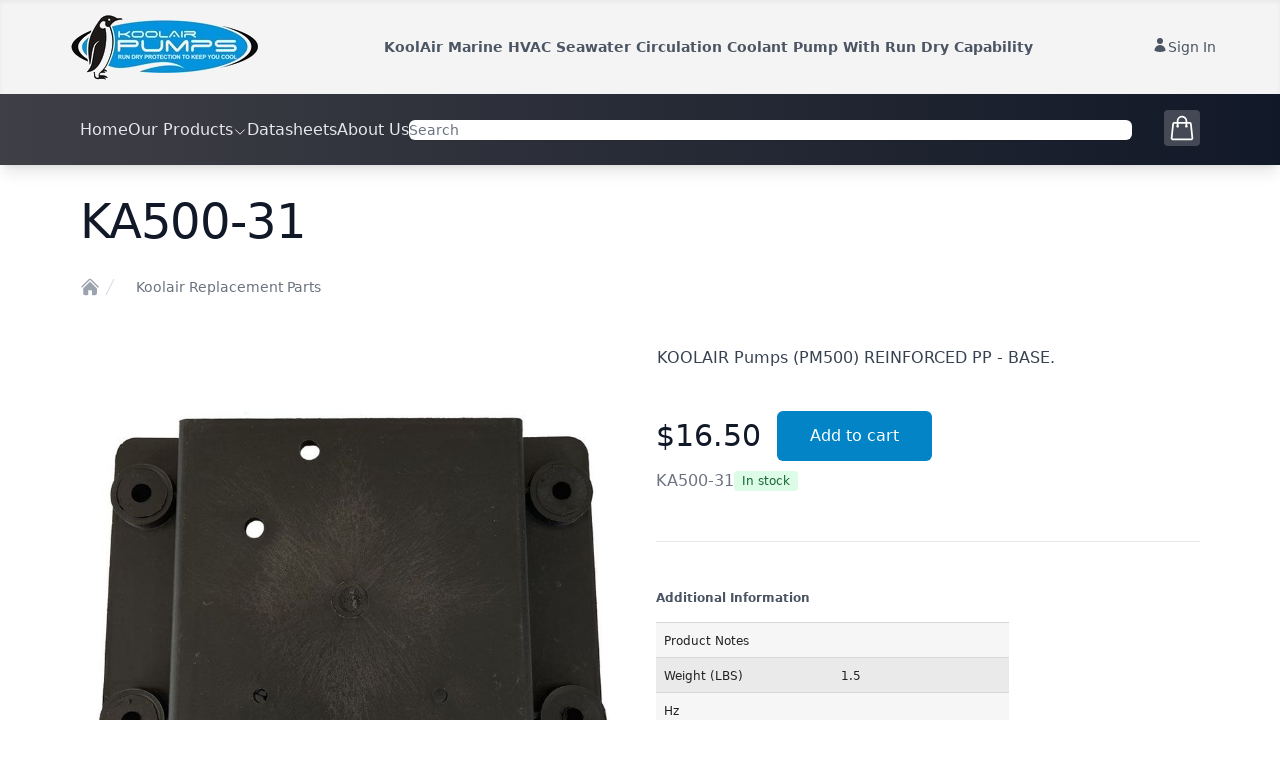

--- FILE ---
content_type: text/html
request_url: https://koolairpump.com/products/ka500-31
body_size: 9038
content:
<!DOCTYPE html><html lang="en" id="app"><head><meta charSet="utf-8"/><meta name="viewport" content="width=device-width,initial-scale=1"/><link rel="icon" href="/favicon.ico" type="image/png"/><meta http-equiv="Content-Type" content="text/html;charset=utf-8"/><title>KOOLAIR PM500 Reinforced PP Base | KoolAir</title><meta description="Upgrade your KOOLAIR PM500 pump with a reinforced polypropylene (PP) base. Enhance your marine HVAC system with this high-quality component."/><meta name="robots" content="index, follow"/><link rel="canonical" href="https://koolairpump.com/products/ka500-31"/><link rel="stylesheet" href="/build/_assets/custom-XPHHIH2Y.css"/><link rel="stylesheet" href="/build/_assets/tailwind-P2UHZKWV.css"/><script>(function(w,d,s,l,i){w[l]=w[l]||[];w[l].push({'gtm.start':
new Date().getTime(),event:'gtm.js'});var f=d.getElementsByTagName(s)[0],
j=d.createElement(s),dl=l!='dataLayer'?'&l='+l:'';j.async=true;j.src=
'https://www.googletagmanager.com/gtm.js?id='+i+dl;f.parentNode.insertBefore(j,f);
})(window,document,'script','dataLayer','GTM-KW36GBGS');</script><script>window.__lo_site_id = 172743;

(function() {
    var wa = document.createElement('script'); wa.type = 'text/javascript'; wa.async = true;
    wa.src = 'https://d10lpsik1i8c69.cloudfront.net/w.js';
    var s = document.getElementsByTagName('script')[0]; s.parentNode.insertBefore(wa, s);
    })();</script></head><body><noscript><iframe src="https://www.googletagmanager.com/ns.html?id=GTM-KW36GBGS"
height="0" width="0" style="display:none;visibility:hidden"></iframe></noscript><header class="relative z-40 bg-gradient-to-r from-zinc-700 to-gray-900 shadow-lg transform"><div class="bg-zinc-100 text-gray-600 shadow-inner text-center text-sm py-2 px-2 xl:px-0"><div class="max-w-6xl mx-2 md:mx-auto flex justify-between items-center"><h2 class="text-white"><a data-discover="true" href="/"><img src="/koolair-logo-small.webp" width="200" height="78" alt="KoolAir Pumps"/></a></h2><span class="top-nav-tagline">KoolAir Marine HVAC Seawater Circulation Coolant Pump With Run Dry Capability</span><div class="flex-row top-nav-links"><a class="flex space-x-1" data-discover="true" href="/sign-in"><svg xmlns="http://www.w3.org/2000/svg" viewBox="0 0 24 24" fill="currentColor" aria-hidden="true" data-slot="icon" class="w-4 h-4"><path fill-rule="evenodd" d="M7.5 6a4.5 4.5 0 1 1 9 0 4.5 4.5 0 0 1-9 0ZM3.751 20.105a8.25 8.25 0 0 1 16.498 0 .75.75 0 0 1-.437.695A18.683 18.683 0 0 1 12 22.5c-2.786 0-5.433-.608-7.812-1.7a.75.75 0 0 1-.437-.695Z" clip-rule="evenodd"></path></svg><span>Sign In</span></a></div></div></div><div class="max-w-6xl mx-auto p-4 flex items-center space-x-4"><div class="hidden sm:flex items-center gap-3"><a class="text-sm md:text-base text-gray-200 hover:text-white" data-discover="true" href="/">Home</a><div class="relative"><div class="flex items-center justify-center gap-1 text-gray-200 w-fit cursor-pointer"><span>Our Products</span><span class="pt-1"><svg xmlns="http://www.w3.org/2000/svg" fill="none" viewBox="0 0 24 24" stroke-width="1.5" stroke="currentColor" aria-hidden="true" data-slot="icon" class="text-white transition-transform duration-200 " height="14" width="14"><path stroke-linecap="round" stroke-linejoin="round" d="m19.5 8.25-7.5 7.5-7.5-7.5"></path></svg></span></div></div><a class="text-sm md:text-base text-gray-200 hover:text-white" data-discover="true" href="/datasheets">Datasheets</a><a class="text-sm md:text-base text-gray-200 hover:text-white" data-discover="true" href="/about-us">About Us</a></div><div class="flex-1 md:pr-8"><form method="get" action="/search" data-discover="true"><input type="search" name="q" placeholder="Search" class="shadow-sm focus:ring-primary-500 focus:border-primary-500 block w-full sm:text-sm border-gray-300 rounded-md" value=""/></form></div><div class=""><button class="relative w-9 h-9 bg-white bg-opacity-20 rounded text-white p-1" aria-label="Open cart tray"><svg xmlns="http://www.w3.org/2000/svg" fill="none" viewBox="0 0 24 24" stroke-width="1.5" stroke="currentColor" aria-hidden="true" data-slot="icon"><path stroke-linecap="round" stroke-linejoin="round" d="M15.75 10.5V6a3.75 3.75 0 1 0-7.5 0v4.5m11.356-1.993 1.263 12c.07.665-.45 1.243-1.119 1.243H4.25a1.125 1.125 0 0 1-1.12-1.243l1.264-12A1.125 1.125 0 0 1 5.513 7.5h12.974c.576 0 1.059.435 1.119 1.007ZM8.625 10.5a.375.375 0 1 1-.75 0 .375.375 0 0 1 .75 0Zm7.5 0a.375.375 0 1 1-.75 0 .375.375 0 0 1 .75 0Z"></path></svg></button></div></div></header><main class=""><div><script type="application/ld+json">{"@context":"http://schema.org","@type":"Product","name":"KA500-31","image":["https://admin.mfg-edge.com/assets/koolaair-pump-ka500-31-base-pm500-marine-coolant-pumps__preview.jpg"],"description":"KOOLAIR Pumps (PM500) REINFORCED PP - BASE.","sku":"KA500-31","offers":{"@type":"Offer","availability":"https://schema.org/InStock","itemCondition":"http://schema.org/NewCondition","priceCurrency":"USD","price":"16.50"},"url":"https://koolairpump.com/products/ka500-31"}</script><div class="max-w-6xl mx-auto px-4"><h1 class="text-3xl sm:text-5xl font-light tracking-tight text-gray-900 my-8">KA500-31</h1><nav class="flex" aria-label="Breadcrumb"><ol role="list" class="flex items-center space-x-1 md:space-x-4"><li><div><a class="text-gray-400 hover:text-gray-500" data-discover="true" href="/"><svg xmlns="http://www.w3.org/2000/svg" viewBox="0 0 24 24" fill="currentColor" aria-hidden="true" data-slot="icon" class="flex-shrink-0 h-5 w-5"><path d="M11.47 3.841a.75.75 0 0 1 1.06 0l8.69 8.69a.75.75 0 1 0 1.06-1.061l-8.689-8.69a2.25 2.25 0 0 0-3.182 0l-8.69 8.69a.75.75 0 1 0 1.061 1.06l8.69-8.689Z"></path><path d="m12 5.432 8.159 8.159c.03.03.06.058.091.086v6.198c0 1.035-.84 1.875-1.875 1.875H15a.75.75 0 0 1-.75-.75v-4.5a.75.75 0 0 0-.75-.75h-3a.75.75 0 0 0-.75.75V21a.75.75 0 0 1-.75.75H5.625a1.875 1.875 0 0 1-1.875-1.875v-6.198a2.29 2.29 0 0 0 .091-.086L12 5.432Z"></path></svg><span class="sr-only">Home</span></a></div></li><li><div class="flex items-center"><svg class="flex-shrink-0 h-5 w-5 text-gray-300" xmlns="http://www.w3.org/2000/svg" fill="currentColor" viewBox="0 0 20 20" aria-hidden="true"><path d="M5.555 17.776l8-16 .894.448-8 16-.894-.448z"></path></svg><a class="ml-2 md:ml-4 text-xs md:text-sm font-medium text-gray-500 hover:text-gray-700" data-discover="true" href="/collections/koolair-replacement-parts">Koolair Replacement Parts</a></div></li></ol></nav><div class="lg:grid lg:grid-cols-2 lg:gap-x-8 lg:items-start mt-4 md:mt-12"><div class="w-full max-w-2xl mx-auto sm:block lg:max-w-none"><span class="rounded-md overflow-hidden"><div class="w-full h-full object-center object-cover rounded-lg"><img src="https://admin.mfg-edge.com/assets/koolaair-pump-ka500-31-base-pm500-marine-coolant-pumps__preview.jpg?w=800" alt="KA500-31" class="w-full h-full object-center object-cover rounded-lg"/></div></span></div><div class="mt-10 px-4 sm:px-0 sm:mt-16 lg:mt-0"><div class=""><h3 class="sr-only">Description</h3><div class="text-base text-gray-700"><table><tbody><tr><td><p>KOOLAIR Pumps (PM500) REINFORCED PP - BASE.</p></td></tr></tbody></table></div></div><form method="post" action="/api/active-order"><input type="hidden" name="action" value="addItemToOrder"/><input type="hidden" name="variantId" value="21"/><div class="mt-10 flex flex-col sm:flex-row sm:items-center"><p class="text-3xl text-gray-900 mr-4">$16.50</p><div class="flex sm:flex-col1 align-baseline"><button type="submit" class="max-w-xs flex-1 bg-primary-600 hover:bg-primary-700
                                     transition-colors border border-transparent rounded-md py-3 px-8 flex items-center
                                      justify-center text-base font-medium text-white focus:outline-none
                                      focus:ring-2 focus:ring-offset-2 focus:ring-offset-gray-50 focus:ring-primary-500 sm:w-full">Add to cart</button></div></div><div class="mt-2 flex items-center space-x-2"><span class="text-gray-500">KA500-31</span><span class="inline-flex items-center px-2 py-0.5 rounded text-xs font-medium bg-green-100 text-green-800">In stock</span></div><section class="mt-12 pt-12 border-t text-xs"><h3 class="text-gray-600 font-bold mb-2">Additional Information</h3><div class="mt-4"><table id="spec-table" class="spec-table striped-spec-table"><tbody><tr><td>Product Notes</td><td></td></tr><tr><td>Weight (LBS)</td><td>1.5</td></tr><tr><td>Hz</td><td></td></tr><tr><td>Voltage</td><td></td></tr><tr><td>Part Number</td><td></td></tr><tr><td>Model Number</td><td></td></tr><tr><td>Maximum Flow</td><td></td></tr><tr><td>Heads To (Feet)</td><td></td></tr><tr><td>Connections / Discharge (Inches)</td><td></td></tr></tbody></table></div></section><section class="mt-12 pt-12 border-t text-xs"><h3 class="text-gray-600 font-bold mb-2">Shipping &amp; Returns</h3><div class="text-gray-500 space-y-1"><p>Standard shipping: 3 - 5 working days. Express shipping: 1 - 3 working days.</p><p>Shipping costs depend on delivery address and will be calculated during checkout.</p><p>Returns are subject to terms. Please see the<!-- --> <span class="underline">returns page</span> for further information.</p></div></section></form></div></div></div></div></main><script>((STORAGE_KEY2, restoreKey) => {
    if (!window.history.state || !window.history.state.key) {
      let key2 = Math.random().toString(32).slice(2);
      window.history.replaceState({
        key: key2
      }, "");
    }
    try {
      let positions = JSON.parse(sessionStorage.getItem(STORAGE_KEY2) || "{}");
      let storedY = positions[restoreKey || window.history.state.key];
      if (typeof storedY === "number") {
        window.scrollTo(0, storedY);
      }
    } catch (error2) {
      console.error(error2);
      sessionStorage.removeItem(STORAGE_KEY2);
    }
  })("positions", null)</script><link rel="modulepreload" href="/build/manifest-EC3D18A4.js"/><link rel="modulepreload" href="/build/entry.client-D65ULMK5.js"/><link rel="modulepreload" href="/build/_shared/chunk-NHOITLQ6.js"/><link rel="modulepreload" href="/build/_shared/chunk-UAVDHBVM.js"/><link rel="modulepreload" href="/build/_shared/chunk-LQDKG2R3.js"/><link rel="modulepreload" href="/build/_shared/chunk-ETDRROWH.js"/><link rel="modulepreload" href="/build/_shared/chunk-AVFSCYEZ.js"/><link rel="modulepreload" href="/build/_shared/chunk-LWI33JOO.js"/><link rel="modulepreload" href="/build/_shared/chunk-FTC452Q7.js"/><link rel="modulepreload" href="/build/_shared/chunk-23HRN2BZ.js"/><link rel="modulepreload" href="/build/_shared/chunk-XGJB4UMA.js"/><link rel="modulepreload" href="/build/_shared/chunk-RNBB5DDX.js"/><link rel="modulepreload" href="/build/_shared/chunk-V4TK3APP.js"/><link rel="modulepreload" href="/build/_shared/chunk-OULE26IL.js"/><link rel="modulepreload" href="/build/_shared/chunk-YEPQWFOC.js"/><link rel="modulepreload" href="/build/root-SR4WCGTH.js"/><link rel="modulepreload" href="/build/_shared/chunk-JOGT6DUI.js"/><link rel="modulepreload" href="/build/_shared/chunk-7C34AI3E.js"/><link rel="modulepreload" href="/build/routes/products.$slug-GRKAR4SK.js"/><script>window.__remixContext = {"future":{"v3_fetcherPersist":false,"v3_relativeSplatPath":false,"v3_throwAbortReason":false,"unstable_singleFetch":false,"unstable_lazyRouteDiscovery":false,"unstable_optimizeDeps":false},"state":{"loaderData":{"root":{"activeCustomer":{"activeCustomer":null,"_headers":{}},"activeChannel":{"id":"2","currencyCode":"USD"},"collections":[{"id":"4","name":"PM500 Series","slug":"pm-500-series","breadcrumbs":[{"id":"16","name":"__root_collection__","slug":"__root_collection__"},{"id":"4","name":"PM500 Series","slug":"pm-500-series"}],"featuredAsset":{"id":"1","preview":"https://admin.mfg-edge.com/assets/koolair-pm500-marine-pump-series__preview.jpg"},"productVariants":{"items":[{"id":"2","name":"PM500-115","product":{"slug":"koolair-pm500-115v"}},{"id":"3","name":"PM500-230","product":{"slug":"koolair-pm500-230v"}}]},"parent":{"id":"1","name":"__root_collection__","slug":"__root_collection__","breadcrumbs":[{"id":"16","name":"__root_collection__","slug":"__root_collection__"},{"id":"1","name":"__root_collection__","slug":"__root_collection__"}],"featuredAsset":null,"productVariants":{"items":[]}},"children":[]},{"id":"2","name":"PM1000 Series","slug":"pm-1000-series","breadcrumbs":[{"id":"16","name":"__root_collection__","slug":"__root_collection__"},{"id":"2","name":"PM1000 Series","slug":"pm-1000-series"}],"featuredAsset":{"id":"27","preview":"https://admin.mfg-edge.com/assets/koolair-pm1000-marine-pump-series__02__preview.jpg"},"productVariants":{"items":[{"id":"5","name":"PM1000-230","product":{"slug":"koolair-pm1000-230v"}},{"id":"4","name":"PM1000-115","product":{"slug":"koolair-pm1000-115v"}}]},"parent":{"id":"1","name":"__root_collection__","slug":"__root_collection__","breadcrumbs":[{"id":"16","name":"__root_collection__","slug":"__root_collection__"},{"id":"1","name":"__root_collection__","slug":"__root_collection__"}],"featuredAsset":null,"productVariants":{"items":[]}},"children":[]},{"id":"6","name":"SPM1000 Series","slug":"spm-1000-series","breadcrumbs":[{"id":"16","name":"__root_collection__","slug":"__root_collection__"},{"id":"6","name":"SPM1000 Series","slug":"spm-1000-series"}],"featuredAsset":{"id":"282","preview":"https://admin.mfg-edge.com/assets/koolair-pump-spm1000-featured-collection-1000x1000-v2__preview.jpg"},"productVariants":{"items":[{"id":"9","name":"SPM1000-230","product":{"slug":"koolair-spm1000-230v"}},{"id":"8","name":"SPM1000-115","product":{"slug":"koolair-spm1000-115v"}}]},"parent":{"id":"1","name":"__root_collection__","slug":"__root_collection__","breadcrumbs":[{"id":"16","name":"__root_collection__","slug":"__root_collection__"},{"id":"1","name":"__root_collection__","slug":"__root_collection__"}],"featuredAsset":null,"productVariants":{"items":[]}},"children":[]},{"id":"7","name":"TPM1000 Series","slug":"tpm-1000-series","breadcrumbs":[{"id":"16","name":"__root_collection__","slug":"__root_collection__"},{"id":"7","name":"TPM1000 Series","slug":"tpm-1000-series"}],"featuredAsset":{"id":"285","preview":"https://admin.mfg-edge.com/assets/koolair-pump-tpm000-featured-1400x1400__preview.jpg"},"productVariants":{"items":[{"id":"1","name":"TPM1000","product":{"slug":"koolair-tpm1000"}}]},"parent":{"id":"1","name":"__root_collection__","slug":"__root_collection__","breadcrumbs":[{"id":"16","name":"__root_collection__","slug":"__root_collection__"},{"id":"1","name":"__root_collection__","slug":"__root_collection__"}],"featuredAsset":null,"productVariants":{"items":[]}},"children":[]},{"id":"3","name":"PM300 Series","slug":"pm-300-series","breadcrumbs":[{"id":"16","name":"__root_collection__","slug":"__root_collection__"},{"id":"3","name":"PM300 Series","slug":"pm-300-series"}],"featuredAsset":{"id":"22","preview":"https://admin.mfg-edge.com/assets/koolair-pumps-pm300-12-series-brushless-12v-micro-pump__preview.jpg"},"productVariants":{"items":[{"id":"39","name":"PM300-12","product":{"slug":"pm300-12"}}]},"parent":{"id":"1","name":"__root_collection__","slug":"__root_collection__","breadcrumbs":[{"id":"16","name":"__root_collection__","slug":"__root_collection__"},{"id":"1","name":"__root_collection__","slug":"__root_collection__"}],"featuredAsset":null,"productVariants":{"items":[]}},"children":[]},{"id":"5","name":"Koolair Replacement Parts","slug":"koolair-replacement-parts","breadcrumbs":[{"id":"16","name":"__root_collection__","slug":"__root_collection__"},{"id":"5","name":"Koolair Replacement Parts","slug":"koolair-replacement-parts"}],"featuredAsset":{"id":"24","preview":"https://admin.mfg-edge.com/assets/koolair-pumps-repair-parts-replacement-kits__preview.jpg"},"productVariants":{"items":[{"id":"38","name":"SPM1000-WE","product":{"slug":"spm1000-we"}},{"id":"40","name":"KAS1000-31","product":{"slug":"kas1000-31"}},{"id":"13","name":"KA500-24","product":{"slug":"ka500-24"}},{"id":"26","name":"KA1000-25","product":{"slug":"ka1000-25"}},{"id":"12","name":"KA500-23","product":{"slug":"ka500-23"}},{"id":"15","name":"KA500-26","product":{"slug":"ka500-26"}},{"id":"22","name":"KA1000-21","product":{"slug":"ka1000-21"}},{"id":"23","name":"KA1000-22","product":{"slug":"ka1000-22"}},{"id":"24","name":"KA1000-23","product":{"slug":"ka1000-23"}},{"id":"27","name":"KA1000-26","product":{"slug":"ka1000-26"}},{"id":"7","name":"PM500-WE","product":{"slug":"pm500-we"}},{"id":"28","name":"KA1000-27","product":{"slug":"ka1000-27"}},{"id":"29","name":"KA1000-28","product":{"slug":"ka1000-28"}},{"id":"10","name":"KA500-21","product":{"slug":"ka500-21"}},{"id":"11","name":"KA500-22","product":{"slug":"ka500-22"}},{"id":"14","name":"KA500-25","product":{"slug":"ka500-25"}},{"id":"16","name":"KA500-27","product":{"slug":"ka500-27"}},{"id":"17","name":"KA500-28","product":{"slug":"ka500-28"}},{"id":"18","name":"KA500-29","product":{"slug":"ka500-29"}},{"id":"19","name":"KA500-30","product":{"slug":"ka500-30"}},{"id":"21","name":"KA500-31","product":{"slug":"ka500-31"}},{"id":"6","name":"PM1000-WE","product":{"slug":"pm1000-we"}},{"id":"25","name":"KA1000-24","product":{"slug":"ka1000-24"}},{"id":"20","name":"KA500-33","product":{"slug":"ka500-33"}},{"id":"30","name":"KAT1000-21","product":{"slug":"kat1000-21"}},{"id":"31","name":"KAT1000-22","product":{"slug":"kat1000-22"}},{"id":"32","name":"KAT1000-23","product":{"slug":"kat1000-23"}},{"id":"33","name":"KAT1000-24","product":{"slug":"kat1000-24"}},{"id":"34","name":"KAT1000-25","product":{"slug":"kat1000-25"}},{"id":"35","name":"KAT1000-26","product":{"slug":"kat1000-26"}},{"id":"36","name":"KAT1000-27","product":{"slug":"kat1000-27"}},{"id":"37","name":"KAT1000-28","product":{"slug":"kat1000-28"}}]},"parent":{"id":"1","name":"__root_collection__","slug":"__root_collection__","breadcrumbs":[{"id":"16","name":"__root_collection__","slug":"__root_collection__"},{"id":"1","name":"__root_collection__","slug":"__root_collection__"}],"featuredAsset":null,"productVariants":{"items":[]}},"children":[]}],"seoData":[{"uri":"/","title":"KoolAir Pumps - Superior Marine HVAC Coolant Pumps | Home","metaDescription":"Upgrade to KoolAir Pumps for reliable marine HVAC. Prevent clogged strainers and enjoy uninterrupted cooling with our PM500. Learn more!"},{"uri":"/contact-us","title":"Contact Us | KoolAir Pumps","metaDescription":"Reach out to KoolAir Pumps for top-notch marine HVAC Pump solutions. Contact us today to learn more about our products or get support for your cooling needs."},{"uri":"/faq","title":"KoolAir Pumps FAQ - Your Questions Answered | KoolAir","metaDescription":"Find answers to your KoolAir Pumps queries. Learn about our unique dry run protection, interchangeable bases, and how our PM500 stands out from the competition."},{"uri":"/what-is-a-koolair-pump","title":"What is a KoolAir Pump? - Marine HVAC Coolant Pumps Explained","metaDescription":"Discover the robust features of KoolAir Marine Pumps with Run Dry Protection. Our ETL listed pumps ensure safe operation without damage, even when clogged."},{"uri":"/collections/pm-1000-series","title":"PM 1000 Series Coolant Pumps | Seawater HVAC Solutions - Koolair","metaDescription":"Explore the PM 1000 Series by KoolAir, the ultimate seawater circulation pumps for boat HVAC systems. Robust, reliable, and designed for optimal cooling performance."},{"uri":"/collections/pm-300-series","title":"PM 300 Series Coolant Pumps | Seawater HVAC Solutions - Koolair","metaDescription":"Discover the PM 300 Series from KoolAir - dependable marine coolant pumps designed for efficient HVAC system performance on your boat."},{"uri":"/about-us","title":"About KoolAir Pumps - Over 40 Years of HVAC Pump Innovation","metaDescription":"Learn about KoolAir Pumps' 40-year journey in fluid handling, leading to our revolutionary run dry protection in marine AC coolant pumps."},{"uri":"/datasheets","title":"KoolAir Pumps Datasheets - Access Manuals and Technical Specs","metaDescription":"Find all the technical details you need with KoolAir Pumps datasheets. Access manuals and specs for the PM500, TPM1000, PM1000, SPM1000, and PM300 series."},{"uri":"/collections/koolair-replacement-parts","title":"KoolAir Replacement Parts - Maintain Your HVAC Pumps | KoolAir","metaDescription":"Keep your KoolAir pumps running smoothly with official replacement parts. Browse our collection of quality components to ensure optimal performance of your HVAC system."},{"uri":"/warranty","title":"Koolair Pumps Warranty Information | KoolAir","metaDescription":"Review the warranty information for Koolair Pumps. Understand your product's protection and how to proceed with any claims. Contact us for more assistance."},{"uri":"/collections/pm-500-series","title":"PM 500 Series Coolant Pumps | Seawater HVAC Solutions - Koolair","metaDescription":"Explore the PM 500 Series by Koolair, designed for efficient seawater circulation in marine HVAC systems. Find the perfect coolant pump for your boat HVAC needs."},{"uri":"/terms-and-conditions","title":"Terms and Conditions of Use | Koolair Pumps","metaDescription":"Review the terms and conditions for using the Koolair Pumps website. Understand your rights and responsibilities as a user of our services and products."},{"uri":"/collections/tpm-1000-series","title":"TPM 1000 Series Coolant Pumps | Seawater HVAC Solutions - Koolair","metaDescription":"Discover the TPM 1000 Series from Koolair, engineered for optimal seawater circulation in boat HVAC systems. Ensure peak performance with our advanced coolant pumps."},{"uri":"/koolair-lifestyle","title":"Koolair Lifestyle - Enjoy Boating Without the Worry","metaDescription":"Embrace the Koolair Lifestyle with confidence. Our pumps feature exclusive 'run dry protection' for a worry-free boating experience."},{"uri":"/collections/spm-1000-series","title":"SPM 1000 Series Coolant Pumps | Seawater HVAC Solutions - Koolair","metaDescription":"Explore the SPM 1000 Series, Koolair's premier seawater circulation pumps for boat HVAC systems. Delivering reliable cooling performance for marine applications."},{"uri":"/search","title":"Search | Find Your Koolair Pump","metaDescription":"Use the Koolair Pumps search page to quickly find detailed product information, datasheets, and support for all our marine HVAC pump solutions."},{"uri":"/sign-in","title":"Sign In | Koolair Pumps Account Login","metaDescription":"Access your Koolair Pumps account securely. Sign in to manage your orders, access product information, and more. Your gateway to marine HVAC solutions."},{"uri":"/products/koolair-pm500-230v","title":"KoolAir PM500-230v Submersible Marine HVAC Pump","metaDescription":"Discover the KoolAir PM500-230v, a submersible marine HVAC pump ideal for air conditioning and fountain displays."},{"uri":"/products/pm1000-we","title":"PM1000 Wet End Kit - Run Dry Capable | Koolair Marine HVAC Pump","metaDescription":"Upgrade your Koolair Marine HVAC Pump with the PM1000 Wet End Kit. Includes a run-dry capable marine base and O-ring, interchangeable with competitors' bases."},{"uri":"/products/ka500-23","title":"KOOLAIR PM500 Silicone O-Ring | KoolAir","metaDescription":"Enhance your KOOLAIR PM500 pump with a silicone O-ring for improved sealing and reliability. Upgrade your marine HVAC system today."},{"uri":"/products/ka500-21","title":"KOOLAIR PM500 Stainless Steel Screws (Qty: 4) | KoolAir","metaDescription":"Upgrade your KOOLAIR PM500 pump with a set of four stainless steel screws for improved durability. Enhance your marine HVAC system with these high-quality screws."},{"uri":"/products/ka500-24","title":"KOOLAIR PM500 Ceramic Washer \u0026 Shaft | KoolAir","metaDescription":"Upgrade your KOOLAIR PM500 pump with a ceramic washer and shaft for enhanced performance. Improve your marine HVAC system with this high-quality component."},{"uri":"/products/ka500-22","title":"KOOLAIR PM500 Reinforced PP Front Cover | KoolAir","metaDescription":"Upgrade your KOOLAIR PM500 pump with a reinforced polypropylene (PP) front cover for enhanced durability."},{"uri":"/products/koolair-pm1000-230v","title":"KoolAir PM1000-230v Marine HVAC Coolant Pump | KoolAir","metaDescription":"The KoolAir PM1000-230v is a high-performance marine HVAC coolant pump, perfect for air conditioning seawater circulation in boats. Featuring run-dry protection, ETL certification, and a powerful 230V motor."},{"uri":"/products/pm500-we","title":"Koolair Marine HVAC Pump Wet End Kit | KoolAir","metaDescription":"Enhance your Koolair Marine HVAC Pump with this Wet End Kit, including a standard marine base and O-ring."},{"uri":"/products/ka500-28","title":"KOOLAIR PM500 Stainless Steel Screws (Qty: 2) | KoolAir","metaDescription":"Upgrade your KOOLAIR PM500 pump with a set of two stainless steel screws for enhanced durability. Improve your marine HVAC system with these high-quality screws."},{"uri":"/products/ka500-27","title":"KOOLAIR PM500 Rubber O-Rings (Qty: 2) | KoolAir","metaDescription":"Enhance your KOOLAIR PM500 pump with a set of two rubber O-rings for improved sealing. Improve your marine HVAC system with these high-quality O-rings."},{"uri":"/products/ka500-25","title":"KOOLAIR PM500 Impeller - Carbon \u0026 PP | KoolAir","metaDescription":"Enhance your KOOLAIR PM500 pump with an impeller featuring carbon bush interior \u0026 reinforced PP exterior. Elevate your marine HVAC system."},{"uri":"/products/ka500-26","title":"KOOLAIR PM500 Rear Housing - Reinforced PP | KoolAir","metaDescription":"Upgrade your KOOLAIR PM500 pump with a reinforced polypropylene (PP) rear housing. Enhance your marine HVAC system with this high-quality component."},{"uri":"/products/kat1000-21","title":"KOOLAIR TPM/SPM Stainless Steel Screws (Qty: 7) | KoolAir","metaDescription":"Enhance your TPM/SPM KOOLAIR pumps with a set of seven stainless steel screws. Improve your marine HVAC system with these high-quality screws."},{"uri":"/products/kat1000-22","title":"KOOLAIR TPM/SPM Reinforced PP Front Cover | KoolAir","metaDescription":"Upgrade your TPM/SPM KOOLAIR pumps with a reinforced polypropylene (PP) front cover. Improve your marine HVAC system with this high-quality component."},{"uri":"/products/koolair-tpm1000","title":"KoolAir TPM1000 Marine HVAC Pump | KoolAir","metaDescription":"Discover the KoolAir TPM1000 dual voltage marine HVAC pump. Ideal for marine air conditioning, it offers 17 GPM flow and ISO 8846 Marine Ignition Protection."},{"uri":"/products/ka500-31","title":"KOOLAIR PM500 Reinforced PP Base | KoolAir","metaDescription":"Upgrade your KOOLAIR PM500 pump with a reinforced polypropylene (PP) base. Enhance your marine HVAC system with this high-quality component."},{"uri":"/products/ka500-29","title":"KOOLAIR Pumps (PM500) FERRITE CERAMIC - DRIVER MAGNET \u0026 EPOXY MOTOR","metaDescription":"Enhance your KOOLAIR PM500 pump with a Ferrite Ceramic Driver Magnet \u0026 Epoxy Motor. Improve your marine HVAC system with this high-quality component."},{"uri":"/products/ka500-30","title":"KOOLAIR PM500 Reinforced PP Freeze Plug (Qty: 2) | KoolAir","metaDescription":"Upgrade your KOOLAIR PM500 pump with two reinforced polypropylene (PP) freeze plugs. Enhance your marine HVAC system with these high-quality components."},{"uri":"/products/ka500-33","title":"KOOLAIR PM500 Rubber Grommets (Qty: 2) | KoolAir","metaDescription":"Upgrade your KOOLAIR PM500 pump with two rubber grommets for improved sealing. Enhance your marine HVAC system with these high-quality components."},{"uri":"/products/ka1000-26","title":"KOOLAIR PM1000 Reinforced PP Rear Housing | KoolAir","metaDescription":"Upgrade your KOOLAIR PM1000 pump with a reinforced polypropylene (PP) rear housing. Enhance your marine HVAC system with this high-quality component."},{"uri":"/products/ka1000-27","title":"KOOLAIR PM1000 Reinforced PP Magnet | KoolAir","metaDescription":"Upgrade your KOOLAIR PM1000 pump with a reinforced polypropylene (PP) magnet. Enhance your marine HVAC system with this high-quality component."},{"uri":"/products/ka1000-28","title":"KOOLAIR PM1000 Reinforced PP Bracket | KoolAir","metaDescription":"Upgrade your KOOLAIR PM1000 pump with a reinforced polypropylene (PP) bracket. Enhance your marine HVAC system with this high-quality component."},{"uri":"/products/ka1000-25","title":"KOOLAIR PM1000 Impeller - Carbon \u0026 PP | KoolAir","metaDescription":"Upgrade your KOOLAIR PM1000 pump with an impeller featuring carbon bush interior \u0026 reinforced PP exterior. Enhance your marine HVAC system."},{"uri":"/products/ka1000-24","title":"KOOLAIR PM1000 Ceramic Washer \u0026 Shaft | KoolAir","metaDescription":"Upgrade your KOOLAIR PM1000 pump with a ceramic washer and shaft. Enhance your marine HVAC system with this high-quality component."},{"uri":"/products/ka1000-21","title":"KOOLAIR PM1000 Stainless Steel Screws (Qty: 7) | KoolAir","metaDescription":"Upgrade your KOOLAIR PM1000 pump with a set of seven stainless steel screws. Enhance your marine HVAC system with these high-quality screws."},{"uri":"/products/koolair-spm1000-115v","title":"Koolair SPM1000-115V Marine HVAC Pump | KoolAir","metaDescription":"Discover the Koolair SPM1000-115V, a submersible marine HVAC coolant pump that circulates seawater. With run-dry protection and ISO 8846 Marine Ignition Protection."},{"uri":"/products/ka1000-23","title":"KOOLAIR PM1000 Rubber O-Ring | KoolAir","metaDescription":"Upgrade your KOOLAIR PM1000 pump with a rubber O-ring for improved sealing. Enhance your marine HVAC system with this high-quality component."},{"uri":"/products/ka1000-22","title":"KOOLAIR PM1000 Reinforced PP Front Cover | KoolAir","metaDescription":"Upgrade your KOOLAIR PM1000 pump with a reinforced polypropylene (PP) front cover. Enhance your marine HVAC system with this high-quality component."},{"uri":"/products/koolair-pm500-115v","title":"KoolAir PM500-115V Marine HVAC Pump | KoolAir","metaDescription":"Discover the KoolAir PM500-115V, a fully submersible marine HVAC pump with ISO 8846 Marine Ignition Protection."},{"uri":"/sign-up","title":"Sign Up for KoolAir Account | KoolAir","metaDescription":"Join KoolAir today by signing up for an account. Access exclusive content and stay updated with marine HVAC solutions."},{"uri":"/products/kat1000-23","title":"KOOLAIR TPM1000 / SPM1000 Rubber O-Ring | KoolAir","metaDescription":"Upgrade your KOOLAIR TPM1000 / SPM1000 pump with a rubber O-ring for improved sealing. Enhance your marine HVAC system with this high-quality component."},{"uri":"/products/koolair-pm1000-115v","title":"KoolAir PM1000-115V Marine HVAC Pump | KoolAir","metaDescription":"Discover the KoolAir PM1000-115V, a marine HVAC coolant pump with run-dry protection. It offers 17.2 GPM flow and is ETL-Certified and UL Recognized."},{"uri":"/products/koolair-spm1000-230v","title":"KoolAir SPM1000-230V Marine HVAC Pump | KoolAir","metaDescription":"Discover the Koolair SPM1000-230V, a submersible marine HVAC coolant pump with run-dry protection and ISO 8846 Marine Ignition Protection."},{"uri":"/products/pm300-12","title":"KoolAir PM300-12 12V Brushless DC Pump | KoolAir","metaDescription":"Explore the KoolAir PM300-12, a 12V brushless DC pump with continuous duty and a max flow rate of 300 GPH. Ideal for marine HVAC applications."},{"uri":"/forgot-password","title":"Forgot Password - KoolAir","metaDescription":"Reset your KoolAir account password. Enter your email to receive instructions for resetting your password securely."}]},"routes/products.$slug":{"product":{"id":"22","name":"KA500-31","description":"\u003ctable\u003e\u003ctbody\u003e\u003ctr\u003e\u003ctd\u003e\u003cp\u003eKOOLAIR Pumps (PM500) REINFORCED PP - BASE.\u003c/p\u003e\u003c/td\u003e\u003c/tr\u003e\u003c/tbody\u003e\u003c/table\u003e","collections":[{"id":"5","slug":"koolair-replacement-parts","name":"Koolair Replacement Parts","breadcrumbs":[{"id":"16","name":"__root_collection__","slug":"__root_collection__"},{"id":"5","name":"Koolair Replacement Parts","slug":"koolair-replacement-parts"}]}],"facetValues":[],"featuredAsset":{"id":"42","preview":"https://admin.mfg-edge.com/assets/koolaair-pump-ka500-31-base-pm500-marine-coolant-pumps__preview.jpg"},"assets":[{"id":"42","preview":"https://admin.mfg-edge.com/assets/koolaair-pump-ka500-31-base-pm500-marine-coolant-pumps__preview.jpg"}],"customFields":{"productNotes":null,"shortDescription":null,"weight":1.5,"length":0,"width":0,"height":0,"hp":0,"hz":null,"voltage":null,"shippingWeight":0,"partNumber":null,"modelNumber":null,"maximumFlow":null,"headsToFeet":null,"connectionsDischarge":null,"allowOrder":true},"variants":[{"id":"21","name":"KA500-31","price":1650,"priceWithTax":1650,"currencyCode":"USD","sku":"KA500-31","stockLevel":"IN_STOCK","featuredAsset":{"id":"42","preview":"https://admin.mfg-edge.com/assets/koolaair-pump-ka500-31-base-pm500-marine-coolant-pumps__preview.jpg"}}]}}},"actionData":null,"errors":null}};</script><script type="module" async="">import "/build/manifest-EC3D18A4.js";
import * as route0 from "/build/root-SR4WCGTH.js";
import * as route1 from "/build/routes/products.$slug-GRKAR4SK.js";

window.__remixRouteModules = {"root":route0,"routes/products.$slug":route1};

import("/build/entry.client-D65ULMK5.js");</script><footer class="mt-24 border-t bg-gray-50" aria-labelledby="footer-heading"><h2 id="footer-heading" class="sr-only">Footer</h2><div class="max-w-7xl mx-auto py-12 px-4 sm:px-6 lg:py-16 lg:px-8 "><div class="xl:grid xl:grid-cols-3 xl:gap-8"><div class="grid grid-cols-2 gap-8 xl:col-span-2"><div class="md:grid md:grid-cols-2 md:gap-8"><div style="display:block"><h3 class="text-sm font-semibold text-gray-500 tracking-wider uppercase">Shop</h3><ul role="list" class="mt-4 space-y-4"><li><a class="text-base text-gray-500 hover:text-gray-600" data-discover="true" href="/collections/pm-500-series">PM500 Series</a></li><li><a class="text-base text-gray-500 hover:text-gray-600" data-discover="true" href="/collections/pm-1000-series">PM1000 Series</a></li><li><a class="text-base text-gray-500 hover:text-gray-600" data-discover="true" href="/collections/spm-1000-series">SPM1000 Series</a></li><li><a class="text-base text-gray-500 hover:text-gray-600" data-discover="true" href="/collections/tpm-1000-series">TPM1000 Series</a></li><li><a class="text-base text-gray-500 hover:text-gray-600" data-discover="true" href="/collections/pm-300-series">PM300 Series</a></li><li><a class="text-base text-gray-500 hover:text-gray-600" data-discover="true" href="/collections/koolair-replacement-parts">Koolair Replacement Parts</a></li></ul></div><div class="mt-12 md:mt-0"><h3 class="text-sm font-semibold text-gray-500 tracking-wider uppercase">Support</h3><ul role="list" class="mt-4 space-y-4"><li><a href="/datasheets" class="text-base text-gray-500 hover:text-gray-600">Datasheets</a></li><li><a href="/faq" class="text-base text-gray-500 hover:text-gray-600">FAQ&#x27;s</a></li><li><a href="/warranty" class="text-base text-gray-500 hover:text-gray-600">Warranty</a></li><li><a href="/terms-and-conditions" class="text-base text-gray-500 hover:text-gray-600">Terms &amp; Conditions</a></li></ul></div></div><div class="md:grid md:grid-cols-2 md:gap-8"><div><h3 class="text-sm font-semibold text-gray-500 tracking-wider uppercase">Company</h3><ul role="list" class="mt-4 space-y-4"><li><a href="/about-us" class="text-base text-gray-500 hover:text-gray-600">About Us</a></li><li><a href="/what-is-a-koolair-pump" class="text-base text-gray-500 hover:text-gray-600">What is a Koolair Pump?</a></li><li><a href="/koolair-lifestyle" class="text-base text-gray-500 hover:text-gray-600">Koolair Lifestyle</a></li><li><a href="/contact-us" class="text-base text-gray-500 hover:text-gray-600">Contact Us</a></li></ul></div></div></div><div class="mt-8 xl:mt-0"><h3 class="text-sm font-semibold text-gray-500 tracking-wider uppercase">Subscribe to our newsletter</h3><p class="mt-4 text-base text-gray-500">Be the first to know about exclusive offers &amp; deals.</p><form class="mt-4 sm:flex sm:max-w-md"><label for="email-address" class="sr-only">Email address</label><input type="email" name="email-address" id="email-address" autoComplete="email" required="" class="appearance-none min-w-0 w-full bg-white border border-gray-300 rounded-md py-2 px-4 text-base text-gray-900 placeholder-gray-500 focus:outline-none focus:ring-2 focus:ring-offset-2 focus:ring-offset-gray-800 focus:ring-white focus:border-white focus:placeholder-gray-400" placeholder="Enter your email"/><div class="mt-3 rounded-md sm:mt-0 sm:ml-3 sm:flex-shrink-0"><button type="submit" class="w-full bg-primary-500 border border-transparent rounded-md py-2 px-4 flex items-center justify-center text-base font-medium text-white hover:bg-primary-600 focus:outline-none focus:ring-2 focus:ring-offset-2 focus:ring-offset-gray-800 focus:ring-primary-500">Subscribe</button></div></form></div></div><div class="mt-8 border-t pt-8"><p class="text-sm text-gray">Copyright © 2023 KOOLAIR PUMP® All Rights Reserved.</p></div></div></footer><script defer src="https://static.cloudflareinsights.com/beacon.min.js/vcd15cbe7772f49c399c6a5babf22c1241717689176015" integrity="sha512-ZpsOmlRQV6y907TI0dKBHq9Md29nnaEIPlkf84rnaERnq6zvWvPUqr2ft8M1aS28oN72PdrCzSjY4U6VaAw1EQ==" data-cf-beacon='{"version":"2024.11.0","token":"982878432b5e4a60988462744a42af57","r":1,"server_timing":{"name":{"cfCacheStatus":true,"cfEdge":true,"cfExtPri":true,"cfL4":true,"cfOrigin":true,"cfSpeedBrain":true},"location_startswith":null}}' crossorigin="anonymous"></script>
</body></html>

--- FILE ---
content_type: text/css; charset=utf-8
request_url: https://koolairpump.com/build/_assets/custom-XPHHIH2Y.css
body_size: -167
content:
.spec-table{border-collapse:collapse;border-spacing:0;background-color:#f6f6f6;width:65%}.spec-table tr:first-child{border-top:1px solid #d7d7d7}.spec-table tr{border-bottom:1px solid #D7D7D7}.spec-table tr td{color:#212121;font-weight:400;padding:10px 8px 8px;margin:0;width:50%;overflow-wrap:break-word;word-wrap:break-word;word-break:break-all;word-break:break-word}.spec-table tr:nth-child(2n){margin-right:0;background-color:#eaeaea}.top-nav-tagline{margin-top:auto;margin-bottom:auto;font-weight:700}h3.home-banner-subtitle{text-align:center;color:#848484}
/*# sourceMappingURL=/build/_assets/custom-GUFE6QAX.css.map */


--- FILE ---
content_type: text/css; charset=utf-8
request_url: https://koolairpump.com/build/_assets/tailwind-P2UHZKWV.css
body_size: 7988
content:
*,:before,:after{--tw-border-spacing-x: 0;--tw-border-spacing-y: 0;--tw-translate-x: 0;--tw-translate-y: 0;--tw-rotate: 0;--tw-skew-x: 0;--tw-skew-y: 0;--tw-scale-x: 1;--tw-scale-y: 1;--tw-pan-x: ;--tw-pan-y: ;--tw-pinch-zoom: ;--tw-scroll-snap-strictness: proximity;--tw-gradient-from-position: ;--tw-gradient-via-position: ;--tw-gradient-to-position: ;--tw-ordinal: ;--tw-slashed-zero: ;--tw-numeric-figure: ;--tw-numeric-spacing: ;--tw-numeric-fraction: ;--tw-ring-inset: ;--tw-ring-offset-width: 0px;--tw-ring-offset-color: #fff;--tw-ring-color: rgb(59 130 246 / .5);--tw-ring-offset-shadow: 0 0 #0000;--tw-ring-shadow: 0 0 #0000;--tw-shadow: 0 0 #0000;--tw-shadow-colored: 0 0 #0000;--tw-blur: ;--tw-brightness: ;--tw-contrast: ;--tw-grayscale: ;--tw-hue-rotate: ;--tw-invert: ;--tw-saturate: ;--tw-sepia: ;--tw-drop-shadow: ;--tw-backdrop-blur: ;--tw-backdrop-brightness: ;--tw-backdrop-contrast: ;--tw-backdrop-grayscale: ;--tw-backdrop-hue-rotate: ;--tw-backdrop-invert: ;--tw-backdrop-opacity: ;--tw-backdrop-saturate: ;--tw-backdrop-sepia: ;--tw-contain-size: ;--tw-contain-layout: ;--tw-contain-paint: ;--tw-contain-style: }::backdrop{--tw-border-spacing-x: 0;--tw-border-spacing-y: 0;--tw-translate-x: 0;--tw-translate-y: 0;--tw-rotate: 0;--tw-skew-x: 0;--tw-skew-y: 0;--tw-scale-x: 1;--tw-scale-y: 1;--tw-pan-x: ;--tw-pan-y: ;--tw-pinch-zoom: ;--tw-scroll-snap-strictness: proximity;--tw-gradient-from-position: ;--tw-gradient-via-position: ;--tw-gradient-to-position: ;--tw-ordinal: ;--tw-slashed-zero: ;--tw-numeric-figure: ;--tw-numeric-spacing: ;--tw-numeric-fraction: ;--tw-ring-inset: ;--tw-ring-offset-width: 0px;--tw-ring-offset-color: #fff;--tw-ring-color: rgb(59 130 246 / .5);--tw-ring-offset-shadow: 0 0 #0000;--tw-ring-shadow: 0 0 #0000;--tw-shadow: 0 0 #0000;--tw-shadow-colored: 0 0 #0000;--tw-blur: ;--tw-brightness: ;--tw-contrast: ;--tw-grayscale: ;--tw-hue-rotate: ;--tw-invert: ;--tw-saturate: ;--tw-sepia: ;--tw-drop-shadow: ;--tw-backdrop-blur: ;--tw-backdrop-brightness: ;--tw-backdrop-contrast: ;--tw-backdrop-grayscale: ;--tw-backdrop-hue-rotate: ;--tw-backdrop-invert: ;--tw-backdrop-opacity: ;--tw-backdrop-saturate: ;--tw-backdrop-sepia: ;--tw-contain-size: ;--tw-contain-layout: ;--tw-contain-paint: ;--tw-contain-style: }*,:before,:after{box-sizing:border-box;border-width:0;border-style:solid;border-color:#e5e7eb}:before,:after{--tw-content: ""}html,:host{line-height:1.5;-webkit-text-size-adjust:100%;-moz-tab-size:4;tab-size:4;font-family:ui-sans-serif,system-ui,sans-serif,"Apple Color Emoji","Segoe UI Emoji",Segoe UI Symbol,"Noto Color Emoji";font-feature-settings:normal;font-variation-settings:normal;-webkit-tap-highlight-color:transparent}body{margin:0;line-height:inherit}hr{height:0;color:inherit;border-top-width:1px}abbr:where([title]){text-decoration:underline dotted}h1,h2,h3,h4,h5,h6{font-size:inherit;font-weight:inherit}a{color:inherit;text-decoration:inherit}b,strong{font-weight:bolder}code,kbd,samp,pre{font-family:ui-monospace,SFMono-Regular,Menlo,Monaco,Consolas,Liberation Mono,Courier New,monospace;font-feature-settings:normal;font-variation-settings:normal;font-size:1em}small{font-size:80%}sub,sup{font-size:75%;line-height:0;position:relative;vertical-align:baseline}sub{bottom:-.25em}sup{top:-.5em}table{text-indent:0;border-color:inherit;border-collapse:collapse}button,input,optgroup,select,textarea{font-family:inherit;font-feature-settings:inherit;font-variation-settings:inherit;font-size:100%;font-weight:inherit;line-height:inherit;letter-spacing:inherit;color:inherit;margin:0;padding:0}button,select{text-transform:none}button,input:where([type=button]),input:where([type=reset]),input:where([type=submit]){-webkit-appearance:button;background-color:transparent;background-image:none}:-moz-focusring{outline:auto}:-moz-ui-invalid{box-shadow:none}progress{vertical-align:baseline}::-webkit-inner-spin-button,::-webkit-outer-spin-button{height:auto}[type=search]{-webkit-appearance:textfield;outline-offset:-2px}::-webkit-search-decoration{-webkit-appearance:none}::-webkit-file-upload-button{-webkit-appearance:button;font:inherit}summary{display:list-item}blockquote,dl,dd,h1,h2,h3,h4,h5,h6,hr,figure,p,pre{margin:0}fieldset{margin:0;padding:0}legend{padding:0}ol,ul,menu{list-style:none;margin:0;padding:0}dialog{padding:0}textarea{resize:vertical}input::placeholder,textarea::placeholder{opacity:1;color:#9ca3af}button,[role=button]{cursor:pointer}:disabled{cursor:default}img,svg,video,canvas,audio,iframe,embed,object{display:block;vertical-align:middle}img,video{max-width:100%;height:auto}[hidden]{display:none}[type=text],input:where(:not([type])),[type=email],[type=url],[type=password],[type=number],[type=date],[type=datetime-local],[type=month],[type=search],[type=tel],[type=time],[type=week],[multiple],textarea,select{appearance:none;background-color:#fff;border-color:#6b7280;border-width:1px;border-radius:0;padding:.5rem .75rem;font-size:1rem;line-height:1.5rem;--tw-shadow: 0 0 #0000}[type=text]:focus,input:where(:not([type])):focus,[type=email]:focus,[type=url]:focus,[type=password]:focus,[type=number]:focus,[type=date]:focus,[type=datetime-local]:focus,[type=month]:focus,[type=search]:focus,[type=tel]:focus,[type=time]:focus,[type=week]:focus,[multiple]:focus,textarea:focus,select:focus{outline:2px solid transparent;outline-offset:2px;--tw-ring-inset: var(--tw-empty, );--tw-ring-offset-width: 0px;--tw-ring-offset-color: #fff;--tw-ring-color: #2563eb;--tw-ring-offset-shadow: var(--tw-ring-inset) 0 0 0 var(--tw-ring-offset-width) var(--tw-ring-offset-color);--tw-ring-shadow: var(--tw-ring-inset) 0 0 0 calc(1px + var(--tw-ring-offset-width)) var(--tw-ring-color);box-shadow:var(--tw-ring-offset-shadow),var(--tw-ring-shadow),var(--tw-shadow);border-color:#2563eb}input::placeholder,textarea::placeholder{color:#6b7280;opacity:1}::-webkit-datetime-edit-fields-wrapper{padding:0}::-webkit-date-and-time-value{min-height:1.5em;text-align:inherit}::-webkit-datetime-edit{display:inline-flex}::-webkit-datetime-edit,::-webkit-datetime-edit-year-field,::-webkit-datetime-edit-month-field,::-webkit-datetime-edit-day-field,::-webkit-datetime-edit-hour-field,::-webkit-datetime-edit-minute-field,::-webkit-datetime-edit-second-field,::-webkit-datetime-edit-millisecond-field,::-webkit-datetime-edit-meridiem-field{padding-top:0;padding-bottom:0}select{background-image:url("data:image/svg+xml,%3csvg xmlns='http://www.w3.org/2000/svg' fill='none' viewBox='0 0 20 20'%3e%3cpath stroke='%236b7280' stroke-linecap='round' stroke-linejoin='round' stroke-width='1.5' d='M6 8l4 4 4-4'/%3e%3c/svg%3e");background-position:right .5rem center;background-repeat:no-repeat;background-size:1.5em 1.5em;padding-right:2.5rem;print-color-adjust:exact}[multiple],[size]:where(select:not([size="1"])){background-image:initial;background-position:initial;background-repeat:unset;background-size:initial;padding-right:.75rem;print-color-adjust:unset}[type=checkbox],[type=radio]{appearance:none;padding:0;print-color-adjust:exact;display:inline-block;vertical-align:middle;background-origin:border-box;user-select:none;flex-shrink:0;height:1rem;width:1rem;color:#2563eb;background-color:#fff;border-color:#6b7280;border-width:1px;--tw-shadow: 0 0 #0000}[type=checkbox]{border-radius:0}[type=radio]{border-radius:100%}[type=checkbox]:focus,[type=radio]:focus{outline:2px solid transparent;outline-offset:2px;--tw-ring-inset: var(--tw-empty, );--tw-ring-offset-width: 2px;--tw-ring-offset-color: #fff;--tw-ring-color: #2563eb;--tw-ring-offset-shadow: var(--tw-ring-inset) 0 0 0 var(--tw-ring-offset-width) var(--tw-ring-offset-color);--tw-ring-shadow: var(--tw-ring-inset) 0 0 0 calc(2px + var(--tw-ring-offset-width)) var(--tw-ring-color);box-shadow:var(--tw-ring-offset-shadow),var(--tw-ring-shadow),var(--tw-shadow)}[type=checkbox]:checked,[type=radio]:checked{border-color:transparent;background-color:currentColor;background-size:100% 100%;background-position:center;background-repeat:no-repeat}[type=checkbox]:checked{background-image:url("data:image/svg+xml,%3csvg viewBox='0 0 16 16' fill='white' xmlns='http://www.w3.org/2000/svg'%3e%3cpath d='M12.207 4.793a1 1 0 010 1.414l-5 5a1 1 0 01-1.414 0l-2-2a1 1 0 011.414-1.414L6.5 9.086l4.293-4.293a1 1 0 011.414 0z'/%3e%3c/svg%3e")}@media (forced-colors: active){[type=checkbox]:checked{appearance:auto}}[type=radio]:checked{background-image:url("data:image/svg+xml,%3csvg viewBox='0 0 16 16' fill='white' xmlns='http://www.w3.org/2000/svg'%3e%3ccircle cx='8' cy='8' r='3'/%3e%3c/svg%3e")}@media (forced-colors: active){[type=radio]:checked{appearance:auto}}[type=checkbox]:checked:hover,[type=checkbox]:checked:focus,[type=radio]:checked:hover,[type=radio]:checked:focus{border-color:transparent;background-color:currentColor}[type=checkbox]:indeterminate{background-image:url("data:image/svg+xml,%3csvg xmlns='http://www.w3.org/2000/svg' fill='none' viewBox='0 0 16 16'%3e%3cpath stroke='white' stroke-linecap='round' stroke-linejoin='round' stroke-width='2' d='M4 8h8'/%3e%3c/svg%3e");border-color:transparent;background-color:currentColor;background-size:100% 100%;background-position:center;background-repeat:no-repeat}@media (forced-colors: active){[type=checkbox]:indeterminate{appearance:auto}}[type=checkbox]:indeterminate:hover,[type=checkbox]:indeterminate:focus{border-color:transparent;background-color:currentColor}[type=file]{background:unset;border-color:inherit;border-width:0;border-radius:0;padding:0;font-size:unset;line-height:inherit}[type=file]:focus{outline:1px solid ButtonText;outline:1px auto -webkit-focus-ring-color}.container{width:100%}@media (min-width: 640px){.container{max-width:640px}}@media (min-width: 768px){.container{max-width:768px}}@media (min-width: 1024px){.container{max-width:1024px}}@media (min-width: 1280px){.container{max-width:1280px}}@media (min-width: 1536px){.container{max-width:1536px}}#app .sr-only{position:absolute;width:1px;height:1px;padding:0;margin:-1px;overflow:hidden;clip:rect(0,0,0,0);white-space:nowrap;border-width:0}#app .pointer-events-none{pointer-events:none}#app .fixed{position:fixed}#app .absolute{position:absolute}#app .relative{position:relative}#app .sticky{position:sticky}#app .-inset-px{inset:-1px}#app .inset-0{inset:0}#app .inset-y-0{top:0;bottom:0}#app .-right-2{right:-.5rem}#app .-top-2{top:-.5rem}#app .bottom-0{bottom:0}#app .bottom-2{bottom:.5rem}#app .left-0{left:0}#app .right-0{right:0}#app .top-0{top:0}#app .z-0{z-index:0}#app .z-10{z-index:10}#app .z-40{z-index:40}#app .z-50{z-index:50}#app .z-\[75\]{z-index:75}#app .col-span-1{grid-column:span 1 / span 1}#app .col-span-2{grid-column:span 2 / span 2}#app .col-span-full{grid-column:1 / -1}#app .col-start-2{grid-column-start:2}#app .-m-2{margin:-.5rem}#app .m-auto{margin:auto}#app .-mx-2{margin-left:-.5rem;margin-right:-.5rem}#app .-my-2{margin-top:-.5rem;margin-bottom:-.5rem}#app .-my-3{margin-top:-.75rem;margin-bottom:-.75rem}#app .-my-6{margin-top:-1.5rem;margin-bottom:-1.5rem}#app .mx-2{margin-left:.5rem;margin-right:.5rem}#app .mx-auto{margin-left:auto;margin-right:auto}#app .my-4{margin-top:1rem;margin-bottom:1rem}#app .my-8{margin-top:2rem;margin-bottom:2rem}#app .-mb-px{margin-bottom:-1px}#app .-mr-2{margin-right:-.5rem}#app .-mt-4{margin-top:-1rem}#app .mb-10{margin-bottom:2.5rem}#app .mb-16{margin-bottom:4rem}#app .mb-2{margin-bottom:.5rem}#app .mb-4{margin-bottom:1rem}#app .mb-5{margin-bottom:1.25rem}#app .mb-6{margin-bottom:1.5rem}#app .mb-8{margin-bottom:2rem}#app .ml-2{margin-left:.5rem}#app .ml-3{margin-left:.75rem}#app .ml-4{margin-left:1rem}#app .ml-6{margin-left:1.5rem}#app .ml-auto{margin-left:auto}#app .mr-1{margin-right:.25rem}#app .mr-2{margin-right:.5rem}#app .mr-4{margin-right:1rem}#app .mt-0\.5{margin-top:.125rem}#app .mt-1{margin-top:.25rem}#app .mt-10{margin-top:2.5rem}#app .mt-12{margin-top:3rem}#app .mt-2{margin-top:.5rem}#app .mt-24{margin-top:6rem}#app .mt-3{margin-top:.75rem}#app .mt-4{margin-top:1rem}#app .mt-5{margin-top:1.25rem}#app .mt-6{margin-top:1.5rem}#app .mt-8{margin-top:2rem}#app .mt-auto{margin-top:auto}#app .box-content{box-sizing:content-box}#app .line-clamp-3{overflow:hidden;display:-webkit-box;-webkit-box-orient:vertical;-webkit-line-clamp:3}#app .block{display:block}#app .flex{display:flex}#app .inline-flex{display:inline-flex}#app .table{display:table}#app .flow-root{display:flow-root}#app .grid{display:grid}#app .contents{display:contents}#app .hidden{display:none}#app .aspect-\[7\/8\]{aspect-ratio:7/8}#app .h-10{height:2.5rem}#app .h-2{height:.5rem}#app .h-2\/3{height:66.666667%}#app .h-20{height:5rem}#app .h-24{height:6rem}#app .h-4{height:1rem}#app .h-48{height:12rem}#app .h-5{height:1.25rem}#app .h-6{height:1.5rem}#app .h-64{height:16rem}#app .h-7{height:1.75rem}#app .h-8{height:2rem}#app .h-9{height:2.25rem}#app .h-96{height:24rem}#app .h-\[20px\]{height:20px}#app .h-full{height:100%}#app .max-h-\[400px\]{max-height:400px}#app .min-h-\[220px\]{min-height:220px}#app .min-h-full{min-height:100%}#app .w-1\/2{width:50%}#app .w-10{width:2.5rem}#app .w-20{width:5rem}#app .w-24{width:6rem}#app .w-4{width:1rem}#app .w-48{width:12rem}#app .w-5{width:1.25rem}#app .w-6{width:1.5rem}#app .w-8{width:2rem}#app .w-9{width:2.25rem}#app .w-\[20px\]{width:20px}#app .w-\[80px\]{width:80px}#app .w-fit{width:fit-content}#app .w-full{width:100%}#app .w-screen{width:100vw}#app .min-w-0{min-width:0px}#app .min-w-\[200px\]{min-width:200px}#app .max-w-2xl{max-width:42rem}#app .max-w-3xl{max-width:48rem}#app .max-w-6xl{max-width:72rem}#app .max-w-7xl{max-width:80rem}#app .max-w-\[12rem\]{max-width:12rem}#app .max-w-\[300px\]{max-width:300px}#app .max-w-full{max-width:100%}#app .max-w-lg{max-width:32rem}#app .max-w-md{max-width:28rem}#app .max-w-sm{max-width:24rem}#app .max-w-xl{max-width:36rem}#app .max-w-xs{max-width:20rem}#app .flex-1{flex:1 1 0%}#app .flex-shrink-0{flex-shrink:0}#app .flex-grow{flex-grow:1}#app .basis-1\/3{flex-basis:33.333333%}#app .translate-x-0{--tw-translate-x: 0px;transform:translate(var(--tw-translate-x),var(--tw-translate-y)) rotate(var(--tw-rotate)) skew(var(--tw-skew-x)) skewY(var(--tw-skew-y)) scaleX(var(--tw-scale-x)) scaleY(var(--tw-scale-y))}#app .translate-x-full{--tw-translate-x: 100%;transform:translate(var(--tw-translate-x),var(--tw-translate-y)) rotate(var(--tw-rotate)) skew(var(--tw-skew-x)) skewY(var(--tw-skew-y)) scaleX(var(--tw-scale-x)) scaleY(var(--tw-scale-y))}#app .translate-y-6{--tw-translate-y: 1.5rem;transform:translate(var(--tw-translate-x),var(--tw-translate-y)) rotate(var(--tw-rotate)) skew(var(--tw-skew-x)) skewY(var(--tw-skew-y)) scaleX(var(--tw-scale-x)) scaleY(var(--tw-scale-y))}#app .rotate-180{--tw-rotate: 180deg;transform:translate(var(--tw-translate-x),var(--tw-translate-y)) rotate(var(--tw-rotate)) skew(var(--tw-skew-x)) skewY(var(--tw-skew-y)) scaleX(var(--tw-scale-x)) scaleY(var(--tw-scale-y))}#app .rotate-90{--tw-rotate: 90deg;transform:translate(var(--tw-translate-x),var(--tw-translate-y)) rotate(var(--tw-rotate)) skew(var(--tw-skew-x)) skewY(var(--tw-skew-y)) scaleX(var(--tw-scale-x)) scaleY(var(--tw-scale-y))}#app .scale-100{--tw-scale-x: 1;--tw-scale-y: 1;transform:translate(var(--tw-translate-x),var(--tw-translate-y)) rotate(var(--tw-rotate)) skew(var(--tw-skew-x)) skewY(var(--tw-skew-y)) scaleX(var(--tw-scale-x)) scaleY(var(--tw-scale-y))}#app .scale-95{--tw-scale-x: .95;--tw-scale-y: .95;transform:translate(var(--tw-translate-x),var(--tw-translate-y)) rotate(var(--tw-rotate)) skew(var(--tw-skew-x)) skewY(var(--tw-skew-y)) scaleX(var(--tw-scale-x)) scaleY(var(--tw-scale-y))}#app .transform{transform:translate(var(--tw-translate-x),var(--tw-translate-y)) rotate(var(--tw-rotate)) skew(var(--tw-skew-x)) skewY(var(--tw-skew-y)) scaleX(var(--tw-scale-x)) scaleY(var(--tw-scale-y))}@keyframes dropIn{0%{transform:translateY(-100px)}to{transform:translateY(0)}}#app .animate-dropIn{animation:dropIn .2s ease-out}@keyframes spin{to{transform:rotate(360deg)}}#app .animate-spin{animation:spin 1s linear infinite}#app .cursor-default{cursor:default}#app .cursor-grab{cursor:grab}#app .cursor-pointer{cursor:pointer}#app .touch-pan-x{--tw-pan-x: pan-x;touch-action:var(--tw-pan-x) var(--tw-pan-y) var(--tw-pinch-zoom)}#app .select-none{user-select:none}#app .appearance-none{appearance:none}#app .grid-cols-1{grid-template-columns:repeat(1,minmax(0,1fr))}#app .grid-cols-2{grid-template-columns:repeat(2,minmax(0,1fr))}#app .grid-cols-3{grid-template-columns:repeat(3,minmax(0,1fr))}#app .grid-cols-\[144px_1fr\]{grid-template-columns:144px 1fr}#app .flex-row{flex-direction:row}#app .flex-col{flex-direction:column}#app .flex-nowrap{flex-wrap:nowrap}#app .content-center{align-content:center}#app .items-start{align-items:flex-start}#app .items-end{align-items:flex-end}#app .items-center{align-items:center}#app .justify-start{justify-content:flex-start}#app .justify-end{justify-content:flex-end}#app .justify-center{justify-content:center}#app .justify-between{justify-content:space-between}#app .justify-around{justify-content:space-around}#app .justify-items-center{justify-items:center}#app .gap-0{gap:0px}#app .gap-1{gap:.25rem}#app .gap-2{gap:.5rem}#app .gap-3{gap:.75rem}#app .gap-4{gap:1rem}#app .gap-8{gap:2rem}#app .gap-x-2{column-gap:.5rem}#app .gap-x-4{column-gap:1rem}#app .gap-x-6{column-gap:1.5rem}#app .gap-x-8{column-gap:2rem}#app .gap-y-10{row-gap:2.5rem}#app .gap-y-2{row-gap:.5rem}#app .gap-y-4{row-gap:1rem}#app .gap-y-6{row-gap:1.5rem}#app .gap-y-8{row-gap:2rem}#app :is(.space-x-1>:not([hidden])~:not([hidden])){--tw-space-x-reverse: 0;margin-right:calc(.25rem * var(--tw-space-x-reverse));margin-left:calc(.25rem * calc(1 - var(--tw-space-x-reverse)))}#app :is(.space-x-2>:not([hidden])~:not([hidden])){--tw-space-x-reverse: 0;margin-right:calc(.5rem * var(--tw-space-x-reverse));margin-left:calc(.5rem * calc(1 - var(--tw-space-x-reverse)))}#app :is(.space-x-4>:not([hidden])~:not([hidden])){--tw-space-x-reverse: 0;margin-right:calc(1rem * var(--tw-space-x-reverse));margin-left:calc(1rem * calc(1 - var(--tw-space-x-reverse)))}#app :is(.space-y-1>:not([hidden])~:not([hidden])){--tw-space-y-reverse: 0;margin-top:calc(.25rem * calc(1 - var(--tw-space-y-reverse)));margin-bottom:calc(.25rem * var(--tw-space-y-reverse))}#app :is(.space-y-10>:not([hidden])~:not([hidden])){--tw-space-y-reverse: 0;margin-top:calc(2.5rem * calc(1 - var(--tw-space-y-reverse)));margin-bottom:calc(2.5rem * var(--tw-space-y-reverse))}#app :is(.space-y-3>:not([hidden])~:not([hidden])){--tw-space-y-reverse: 0;margin-top:calc(.75rem * calc(1 - var(--tw-space-y-reverse)));margin-bottom:calc(.75rem * var(--tw-space-y-reverse))}#app :is(.space-y-4>:not([hidden])~:not([hidden])){--tw-space-y-reverse: 0;margin-top:calc(1rem * calc(1 - var(--tw-space-y-reverse)));margin-bottom:calc(1rem * var(--tw-space-y-reverse))}#app :is(.space-y-6>:not([hidden])~:not([hidden])){--tw-space-y-reverse: 0;margin-top:calc(1.5rem * calc(1 - var(--tw-space-y-reverse)));margin-bottom:calc(1.5rem * var(--tw-space-y-reverse))}#app :is(.divide-y>:not([hidden])~:not([hidden])){--tw-divide-y-reverse: 0;border-top-width:calc(1px * calc(1 - var(--tw-divide-y-reverse)));border-bottom-width:calc(1px * var(--tw-divide-y-reverse))}#app :is(.divide-gray-200>:not([hidden])~:not([hidden])){--tw-divide-opacity: 1;border-color:rgb(229 231 235 / var(--tw-divide-opacity))}#app .self-start{align-self:flex-start}#app .self-center{align-self:center}#app .self-stretch{align-self:stretch}#app .overflow-auto{overflow:auto}#app .overflow-hidden{overflow:hidden}#app .overflow-x-auto{overflow-x:auto}#app .overflow-y-auto{overflow-y:auto}#app .overflow-y-scroll{overflow-y:scroll}#app .whitespace-nowrap{white-space:nowrap}#app .break-words{overflow-wrap:break-word}#app .rounded{border-radius:.25rem}#app .rounded-full{border-radius:9999px}#app .rounded-lg{border-radius:.5rem}#app .rounded-md{border-radius:.375rem}#app .rounded-sm{border-radius:.125rem}#app .rounded-xl{border-radius:.75rem}#app .rounded-l-none{border-top-left-radius:0;border-bottom-left-radius:0}#app .rounded-r-none{border-top-right-radius:0;border-bottom-right-radius:0}#app .rounded-t-lg{border-top-left-radius:.5rem;border-top-right-radius:.5rem}#app .border{border-width:1px}#app .border-2{border-width:2px}#app .border-b{border-bottom-width:1px}#app .border-b-2{border-bottom-width:2px}#app .border-l{border-left-width:1px}#app .border-r-0{border-right-width:0px}#app .border-t{border-top-width:1px}#app .border-blue-400{--tw-border-opacity: 1;border-color:rgb(96 165 250 / var(--tw-border-opacity))}#app .border-gray-200{--tw-border-opacity: 1;border-color:rgb(229 231 235 / var(--tw-border-opacity))}#app .border-gray-300{--tw-border-opacity: 1;border-color:rgb(209 213 219 / var(--tw-border-opacity))}#app .border-gray-900{--tw-border-opacity: 1;border-color:rgb(17 24 39 / var(--tw-border-opacity))}#app .border-green-600{--tw-border-opacity: 1;border-color:rgb(22 163 74 / var(--tw-border-opacity))}#app .border-primary-500{--tw-border-opacity: 1;border-color:rgb(14 165 233 / var(--tw-border-opacity))}#app .border-red-600{--tw-border-opacity: 1;border-color:rgb(220 38 38 / var(--tw-border-opacity))}#app .border-rose-500{--tw-border-opacity: 1;border-color:rgb(244 63 94 / var(--tw-border-opacity))}#app .border-transparent{border-color:transparent}#app .border-white{--tw-border-opacity: 1;border-color:rgb(255 255 255 / var(--tw-border-opacity))}#app .border-t-blue-300{--tw-border-opacity: 1;border-top-color:rgb(147 197 253 / var(--tw-border-opacity))}#app .border-t-blue-400{--tw-border-opacity: 1;border-top-color:rgb(96 165 250 / var(--tw-border-opacity))}#app .border-t-blue-500{--tw-border-opacity: 1;border-top-color:rgb(59 130 246 / var(--tw-border-opacity))}#app .bg-black{--tw-bg-opacity: 1;background-color:rgb(0 0 0 / var(--tw-bg-opacity))}#app .bg-blue-100{--tw-bg-opacity: 1;background-color:rgb(219 234 254 / var(--tw-bg-opacity))}#app .bg-blue-400{--tw-bg-opacity: 1;background-color:rgb(96 165 250 / var(--tw-bg-opacity))}#app .bg-blue-50{--tw-bg-opacity: 1;background-color:rgb(239 246 255 / var(--tw-bg-opacity))}#app .bg-blue-500{--tw-bg-opacity: 1;background-color:rgb(59 130 246 / var(--tw-bg-opacity))}#app .bg-gray-100{--tw-bg-opacity: 1;background-color:rgb(243 244 246 / var(--tw-bg-opacity))}#app .bg-gray-400{--tw-bg-opacity: 1;background-color:rgb(156 163 175 / var(--tw-bg-opacity))}#app .bg-gray-50{--tw-bg-opacity: 1;background-color:rgb(249 250 251 / var(--tw-bg-opacity))}#app .bg-gray-500{--tw-bg-opacity: 1;background-color:rgb(107 114 128 / var(--tw-bg-opacity))}#app .bg-gray-700{--tw-bg-opacity: 1;background-color:rgb(55 65 81 / var(--tw-bg-opacity))}#app .bg-green-100{--tw-bg-opacity: 1;background-color:rgb(220 252 231 / var(--tw-bg-opacity))}#app .bg-green-50{--tw-bg-opacity: 1;background-color:rgb(240 253 244 / var(--tw-bg-opacity))}#app .bg-green-600{--tw-bg-opacity: 1;background-color:rgb(22 163 74 / var(--tw-bg-opacity))}#app .bg-primary-200{--tw-bg-opacity: 1;background-color:rgb(186 230 253 / var(--tw-bg-opacity))}#app .bg-primary-500{--tw-bg-opacity: 1;background-color:rgb(14 165 233 / var(--tw-bg-opacity))}#app .bg-primary-600{--tw-bg-opacity: 1;background-color:rgb(2 132 199 / var(--tw-bg-opacity))}#app .bg-red-100{--tw-bg-opacity: 1;background-color:rgb(254 226 226 / var(--tw-bg-opacity))}#app .bg-red-300{--tw-bg-opacity: 1;background-color:rgb(252 165 165 / var(--tw-bg-opacity))}#app .bg-red-50{--tw-bg-opacity: 1;background-color:rgb(254 242 242 / var(--tw-bg-opacity))}#app .bg-slate-200{--tw-bg-opacity: 1;background-color:rgb(226 232 240 / var(--tw-bg-opacity))}#app .bg-white{--tw-bg-opacity: 1;background-color:rgb(255 255 255 / var(--tw-bg-opacity))}#app .bg-yellow-100{--tw-bg-opacity: 1;background-color:rgb(254 249 195 / var(--tw-bg-opacity))}#app .bg-zinc-100{--tw-bg-opacity: 1;background-color:rgb(244 244 245 / var(--tw-bg-opacity))}#app .bg-opacity-20{--tw-bg-opacity: .2}#app .bg-opacity-25{--tw-bg-opacity: .25}#app .bg-opacity-75{--tw-bg-opacity: .75}#app .bg-gradient-to-r{background-image:linear-gradient(to right,var(--tw-gradient-stops))}#app .bg-gradient-to-t{background-image:linear-gradient(to top,var(--tw-gradient-stops))}#app .from-gray-800{--tw-gradient-from: #1f2937 var(--tw-gradient-from-position);--tw-gradient-to: rgb(31 41 55 / 0) var(--tw-gradient-to-position);--tw-gradient-stops: var(--tw-gradient-from), var(--tw-gradient-to)}#app .from-zinc-700{--tw-gradient-from: #3f3f46 var(--tw-gradient-from-position);--tw-gradient-to: rgb(63 63 70 / 0) var(--tw-gradient-to-position);--tw-gradient-stops: var(--tw-gradient-from), var(--tw-gradient-to)}#app .to-gray-900{--tw-gradient-to: #111827 var(--tw-gradient-to-position)}#app .fill-white{fill:#fff}#app .object-cover{object-fit:cover}#app .object-center{object-position:center}#app .p-1{padding:.25rem}#app .p-10{padding:2.5rem}#app .p-2{padding:.5rem}#app .p-3{padding:.75rem}#app .p-4{padding:1rem}#app .p-5{padding:1.25rem}#app .p-6{padding:1.5rem}#app .p-8{padding:2rem}#app .px-2{padding-left:.5rem;padding-right:.5rem}#app .px-2\.5{padding-left:.625rem;padding-right:.625rem}#app .px-3{padding-left:.75rem;padding-right:.75rem}#app .px-4{padding-left:1rem;padding-right:1rem}#app .px-6{padding-left:1.5rem;padding-right:1.5rem}#app .px-8{padding-left:2rem;padding-right:2rem}#app .py-0\.5{padding-top:.125rem;padding-bottom:.125rem}#app .py-1{padding-top:.25rem;padding-bottom:.25rem}#app .py-1\.5{padding-top:.375rem;padding-bottom:.375rem}#app .py-12{padding-top:3rem;padding-bottom:3rem}#app .py-16{padding-top:4rem;padding-bottom:4rem}#app .py-2{padding-top:.5rem;padding-bottom:.5rem}#app .py-3{padding-top:.75rem;padding-bottom:.75rem}#app .py-4{padding-top:1rem;padding-bottom:1rem}#app .py-6{padding-top:1.5rem;padding-bottom:1.5rem}#app .py-8{padding-top:2rem;padding-bottom:2rem}#app .pb-10{padding-bottom:2.5rem}#app .pb-12{padding-bottom:3rem}#app .pb-24{padding-bottom:6rem}#app .pb-4{padding-bottom:1rem}#app .pb-8{padding-bottom:2rem}#app .pl-10{padding-left:2.5rem}#app .pl-3{padding-left:.75rem}#app .pl-4{padding-left:1rem}#app .pr-10{padding-right:2.5rem}#app .pt-1{padding-top:.25rem}#app .pt-10{padding-top:2.5rem}#app .pt-12{padding-top:3rem}#app .pt-2{padding-top:.5rem}#app .pt-6{padding-top:1.5rem}#app .pt-8{padding-top:2rem}#app .text-left{text-align:left}#app .text-center{text-align:center}#app .text-end{text-align:end}#app .align-baseline{vertical-align:baseline}#app .align-middle{vertical-align:middle}#app .\!text-sm{font-size:.875rem!important;line-height:1.25rem!important}#app .text-2xl{font-size:1.5rem;line-height:2rem}#app .text-3xl{font-size:1.875rem;line-height:2.25rem}#app .text-4xl{font-size:2.25rem;line-height:2.5rem}#app .text-base{font-size:1rem;line-height:1.5rem}#app .text-lg{font-size:1.125rem;line-height:1.75rem}#app .text-sm{font-size:.875rem;line-height:1.25rem}#app .text-xl{font-size:1.25rem;line-height:1.75rem}#app .text-xs{font-size:.75rem;line-height:1rem}#app .font-bold{font-weight:700}#app .font-light{font-weight:300}#app .font-medium{font-weight:500}#app .font-semibold{font-weight:600}#app .uppercase{text-transform:uppercase}#app .italic{font-style:italic}#app .leading-5{line-height:1.25rem}#app .tracking-tight{letter-spacing:-.025em}#app .tracking-wide{letter-spacing:.025em}#app .tracking-wider{letter-spacing:.05em}#app .text-black{--tw-text-opacity: 1;color:rgb(0 0 0 / var(--tw-text-opacity))}#app .text-blue-400{--tw-text-opacity: 1;color:rgb(96 165 250 / var(--tw-text-opacity))}#app .text-blue-600{--tw-text-opacity: 1;color:rgb(37 99 235 / var(--tw-text-opacity))}#app .text-blue-700{--tw-text-opacity: 1;color:rgb(29 78 216 / var(--tw-text-opacity))}#app .text-blue-800{--tw-text-opacity: 1;color:rgb(30 64 175 / var(--tw-text-opacity))}#app .text-gray-200{--tw-text-opacity: 1;color:rgb(229 231 235 / var(--tw-text-opacity))}#app .text-gray-300{--tw-text-opacity: 1;color:rgb(209 213 219 / var(--tw-text-opacity))}#app .text-gray-400{--tw-text-opacity: 1;color:rgb(156 163 175 / var(--tw-text-opacity))}#app .text-gray-500{--tw-text-opacity: 1;color:rgb(107 114 128 / var(--tw-text-opacity))}#app .text-gray-600{--tw-text-opacity: 1;color:rgb(75 85 99 / var(--tw-text-opacity))}#app .text-gray-700{--tw-text-opacity: 1;color:rgb(55 65 81 / var(--tw-text-opacity))}#app .text-gray-800{--tw-text-opacity: 1;color:rgb(31 41 55 / var(--tw-text-opacity))}#app .text-gray-900{--tw-text-opacity: 1;color:rgb(17 24 39 / var(--tw-text-opacity))}#app .text-green-400{--tw-text-opacity: 1;color:rgb(74 222 128 / var(--tw-text-opacity))}#app .text-green-600{--tw-text-opacity: 1;color:rgb(22 163 74 / var(--tw-text-opacity))}#app .text-green-700{--tw-text-opacity: 1;color:rgb(21 128 61 / var(--tw-text-opacity))}#app .text-green-800{--tw-text-opacity: 1;color:rgb(22 101 52 / var(--tw-text-opacity))}#app .text-indigo-100{--tw-text-opacity: 1;color:rgb(224 231 255 / var(--tw-text-opacity))}#app .text-orange-300{--tw-text-opacity: 1;color:rgb(253 186 116 / var(--tw-text-opacity))}#app .text-primary-500{--tw-text-opacity: 1;color:rgb(14 165 233 / var(--tw-text-opacity))}#app .text-primary-600{--tw-text-opacity: 1;color:rgb(2 132 199 / var(--tw-text-opacity))}#app .text-primary-800{--tw-text-opacity: 1;color:rgb(7 89 133 / var(--tw-text-opacity))}#app .text-red-400{--tw-text-opacity: 1;color:rgb(248 113 113 / var(--tw-text-opacity))}#app .text-red-600{--tw-text-opacity: 1;color:rgb(220 38 38 / var(--tw-text-opacity))}#app .text-red-700{--tw-text-opacity: 1;color:rgb(185 28 28 / var(--tw-text-opacity))}#app .text-red-800{--tw-text-opacity: 1;color:rgb(153 27 27 / var(--tw-text-opacity))}#app .text-rose-500{--tw-text-opacity: 1;color:rgb(244 63 94 / var(--tw-text-opacity))}#app .text-white{--tw-text-opacity: 1;color:rgb(255 255 255 / var(--tw-text-opacity))}#app .text-yellow-400{--tw-text-opacity: 1;color:rgb(250 204 21 / var(--tw-text-opacity))}#app .text-yellow-800{--tw-text-opacity: 1;color:rgb(133 77 14 / var(--tw-text-opacity))}#app .underline{text-decoration-line:underline}#app .placeholder-gray-400::placeholder{--tw-placeholder-opacity: 1;color:rgb(156 163 175 / var(--tw-placeholder-opacity))}#app .placeholder-gray-500::placeholder{--tw-placeholder-opacity: 1;color:rgb(107 114 128 / var(--tw-placeholder-opacity))}#app .opacity-0{opacity:0}#app .opacity-100{opacity:1}#app .opacity-50{opacity:.5}#app .opacity-60{opacity:.6}#app .shadow{--tw-shadow: 0 1px 3px 0 rgb(0 0 0 / .1), 0 1px 2px -1px rgb(0 0 0 / .1);--tw-shadow-colored: 0 1px 3px 0 var(--tw-shadow-color), 0 1px 2px -1px var(--tw-shadow-color);box-shadow:var(--tw-ring-offset-shadow, 0 0 #0000),var(--tw-ring-shadow, 0 0 #0000),var(--tw-shadow)}#app .shadow-inner{--tw-shadow: inset 0 2px 4px 0 rgb(0 0 0 / .05);--tw-shadow-colored: inset 0 2px 4px 0 var(--tw-shadow-color);box-shadow:var(--tw-ring-offset-shadow, 0 0 #0000),var(--tw-ring-shadow, 0 0 #0000),var(--tw-shadow)}#app .shadow-lg{--tw-shadow: 0 10px 15px -3px rgb(0 0 0 / .1), 0 4px 6px -4px rgb(0 0 0 / .1);--tw-shadow-colored: 0 10px 15px -3px var(--tw-shadow-color), 0 4px 6px -4px var(--tw-shadow-color);box-shadow:var(--tw-ring-offset-shadow, 0 0 #0000),var(--tw-ring-shadow, 0 0 #0000),var(--tw-shadow)}#app .shadow-sm{--tw-shadow: 0 1px 2px 0 rgb(0 0 0 / .05);--tw-shadow-colored: 0 1px 2px 0 var(--tw-shadow-color);box-shadow:var(--tw-ring-offset-shadow, 0 0 #0000),var(--tw-ring-shadow, 0 0 #0000),var(--tw-shadow)}#app .shadow-xl{--tw-shadow: 0 20px 25px -5px rgb(0 0 0 / .1), 0 8px 10px -6px rgb(0 0 0 / .1);--tw-shadow-colored: 0 20px 25px -5px var(--tw-shadow-color), 0 8px 10px -6px var(--tw-shadow-color);box-shadow:var(--tw-ring-offset-shadow, 0 0 #0000),var(--tw-ring-shadow, 0 0 #0000),var(--tw-shadow)}#app .outline{outline-style:solid}#app .outline-2{outline-width:2px}#app .outline-offset-\[-2px\]{outline-offset:-2px}#app .ring-2{--tw-ring-offset-shadow: var(--tw-ring-inset) 0 0 0 var(--tw-ring-offset-width) var(--tw-ring-offset-color);--tw-ring-shadow: var(--tw-ring-inset) 0 0 0 calc(2px + var(--tw-ring-offset-width)) var(--tw-ring-color);box-shadow:var(--tw-ring-offset-shadow),var(--tw-ring-shadow),var(--tw-shadow, 0 0 #0000)}#app .ring-primary-500{--tw-ring-opacity: 1;--tw-ring-color: rgb(14 165 233 / var(--tw-ring-opacity))}#app .filter{filter:var(--tw-blur) var(--tw-brightness) var(--tw-contrast) var(--tw-grayscale) var(--tw-hue-rotate) var(--tw-invert) var(--tw-saturate) var(--tw-sepia) var(--tw-drop-shadow)}#app .backdrop-blur-sm{--tw-backdrop-blur: blur(4px);-webkit-backdrop-filter:var(--tw-backdrop-blur) var(--tw-backdrop-brightness) var(--tw-backdrop-contrast) var(--tw-backdrop-grayscale) var(--tw-backdrop-hue-rotate) var(--tw-backdrop-invert) var(--tw-backdrop-opacity) var(--tw-backdrop-saturate) var(--tw-backdrop-sepia);backdrop-filter:var(--tw-backdrop-blur) var(--tw-backdrop-brightness) var(--tw-backdrop-contrast) var(--tw-backdrop-grayscale) var(--tw-backdrop-hue-rotate) var(--tw-backdrop-invert) var(--tw-backdrop-opacity) var(--tw-backdrop-saturate) var(--tw-backdrop-sepia)}#app .transition{transition-property:color,background-color,border-color,text-decoration-color,fill,stroke,opacity,box-shadow,transform,filter,backdrop-filter;transition-timing-function:cubic-bezier(.4,0,.2,1);transition-duration:.15s}#app .transition-all{transition-property:all;transition-timing-function:cubic-bezier(.4,0,.2,1);transition-duration:.15s}#app .transition-colors{transition-property:color,background-color,border-color,text-decoration-color,fill,stroke;transition-timing-function:cubic-bezier(.4,0,.2,1);transition-duration:.15s}#app .transition-opacity{transition-property:opacity;transition-timing-function:cubic-bezier(.4,0,.2,1);transition-duration:.15s}#app .transition-transform{transition-property:transform;transition-timing-function:cubic-bezier(.4,0,.2,1);transition-duration:.15s}#app .duration-100{transition-duration:.1s}#app .duration-200{transition-duration:.2s}#app .duration-300{transition-duration:.3s}#app .ease-in{transition-timing-function:cubic-bezier(.4,0,1,1)}#app .ease-in-out{transition-timing-function:cubic-bezier(.4,0,.2,1)}#app .ease-linear{transition-timing-function:linear}#app .ease-out{transition-timing-function:cubic-bezier(0,0,.2,1)}@keyframes enter{0%{opacity:var(--tw-enter-opacity, 1);transform:translate3d(var(--tw-enter-translate-x, 0),var(--tw-enter-translate-y, 0),0) scale3d(var(--tw-enter-scale, 1),var(--tw-enter-scale, 1),var(--tw-enter-scale, 1)) rotate(var(--tw-enter-rotate, 0))}}@keyframes exit{to{opacity:var(--tw-exit-opacity, 1);transform:translate3d(var(--tw-exit-translate-x, 0),var(--tw-exit-translate-y, 0),0) scale3d(var(--tw-exit-scale, 1),var(--tw-exit-scale, 1),var(--tw-exit-scale, 1)) rotate(var(--tw-exit-rotate, 0))}}#app .duration-100{animation-duration:.1s}#app .duration-200{animation-duration:.2s}#app .duration-300{animation-duration:.3s}#app .ease-in{animation-timing-function:cubic-bezier(.4,0,1,1)}#app .ease-in-out{animation-timing-function:cubic-bezier(.4,0,.2,1)}#app .ease-linear{animation-timing-function:linear}#app .ease-out{animation-timing-function:cubic-bezier(0,0,.2,1)}#app .running{animation-play-state:running}#app .first\:mt-2:first-child{margin-top:.5rem}#app .hover\:border-gray-300:hover{--tw-border-opacity: 1;border-color:rgb(209 213 219 / var(--tw-border-opacity))}#app .hover\:bg-blue-600:hover{--tw-bg-opacity: 1;background-color:rgb(37 99 235 / var(--tw-bg-opacity))}#app .hover\:bg-gray-100:hover{--tw-bg-opacity: 1;background-color:rgb(243 244 246 / var(--tw-bg-opacity))}#app .hover\:bg-gray-300:hover{--tw-bg-opacity: 1;background-color:rgb(209 213 219 / var(--tw-bg-opacity))}#app .hover\:bg-green-700:hover{--tw-bg-opacity: 1;background-color:rgb(21 128 61 / var(--tw-bg-opacity))}#app .hover\:bg-primary-600:hover{--tw-bg-opacity: 1;background-color:rgb(2 132 199 / var(--tw-bg-opacity))}#app .hover\:bg-primary-700:hover{--tw-bg-opacity: 1;background-color:rgb(3 105 161 / var(--tw-bg-opacity))}#app .hover\:text-black\/50:hover{color:#00000080}#app .hover\:text-gray-500:hover{--tw-text-opacity: 1;color:rgb(107 114 128 / var(--tw-text-opacity))}#app .hover\:text-gray-600:hover{--tw-text-opacity: 1;color:rgb(75 85 99 / var(--tw-text-opacity))}#app .hover\:text-gray-700:hover{--tw-text-opacity: 1;color:rgb(55 65 81 / var(--tw-text-opacity))}#app .hover\:text-primary-500:hover{--tw-text-opacity: 1;color:rgb(14 165 233 / var(--tw-text-opacity))}#app .hover\:text-primary-800:hover{--tw-text-opacity: 1;color:rgb(7 89 133 / var(--tw-text-opacity))}#app .hover\:text-white:hover{--tw-text-opacity: 1;color:rgb(255 255 255 / var(--tw-text-opacity))}#app .hover\:opacity-50:hover{opacity:.5}#app .hover\:opacity-75:hover{opacity:.75}#app .focus\:z-10:focus{z-index:10}#app .focus\:border-blue-300:focus{--tw-border-opacity: 1;border-color:rgb(147 197 253 / var(--tw-border-opacity))}#app .focus\:border-primary-500:focus{--tw-border-opacity: 1;border-color:rgb(14 165 233 / var(--tw-border-opacity))}#app .focus\:border-rose-500:focus{--tw-border-opacity: 1;border-color:rgb(244 63 94 / var(--tw-border-opacity))}#app .focus\:border-white:focus{--tw-border-opacity: 1;border-color:rgb(255 255 255 / var(--tw-border-opacity))}#app .focus\:bg-blue-600:focus{--tw-bg-opacity: 1;background-color:rgb(37 99 235 / var(--tw-bg-opacity))}#app .focus\:placeholder-gray-400:focus::placeholder{--tw-placeholder-opacity: 1;color:rgb(156 163 175 / var(--tw-placeholder-opacity))}#app .focus\:outline-none:focus{outline:2px solid transparent;outline-offset:2px}#app .focus\:ring:focus{--tw-ring-offset-shadow: var(--tw-ring-inset) 0 0 0 var(--tw-ring-offset-width) var(--tw-ring-offset-color);--tw-ring-shadow: var(--tw-ring-inset) 0 0 0 calc(3px + var(--tw-ring-offset-width)) var(--tw-ring-color);box-shadow:var(--tw-ring-offset-shadow),var(--tw-ring-shadow),var(--tw-shadow, 0 0 #0000)}#app .focus\:ring-1:focus{--tw-ring-offset-shadow: var(--tw-ring-inset) 0 0 0 var(--tw-ring-offset-width) var(--tw-ring-offset-color);--tw-ring-shadow: var(--tw-ring-inset) 0 0 0 calc(1px + var(--tw-ring-offset-width)) var(--tw-ring-color);box-shadow:var(--tw-ring-offset-shadow),var(--tw-ring-shadow),var(--tw-shadow, 0 0 #0000)}#app .focus\:ring-2:focus{--tw-ring-offset-shadow: var(--tw-ring-inset) 0 0 0 var(--tw-ring-offset-width) var(--tw-ring-offset-color);--tw-ring-shadow: var(--tw-ring-inset) 0 0 0 calc(2px + var(--tw-ring-offset-width)) var(--tw-ring-color);box-shadow:var(--tw-ring-offset-shadow),var(--tw-ring-shadow),var(--tw-shadow, 0 0 #0000)}#app .focus\:ring-gray-800:focus{--tw-ring-opacity: 1;--tw-ring-color: rgb(31 41 55 / var(--tw-ring-opacity))}#app .focus\:ring-primary-500:focus{--tw-ring-opacity: 1;--tw-ring-color: rgb(14 165 233 / var(--tw-ring-opacity))}#app .focus\:ring-white:focus{--tw-ring-opacity: 1;--tw-ring-color: rgb(255 255 255 / var(--tw-ring-opacity))}#app .focus\:ring-offset-0:focus{--tw-ring-offset-width: 0px}#app .focus\:ring-offset-2:focus{--tw-ring-offset-width: 2px}#app .focus\:ring-offset-gray-50:focus{--tw-ring-offset-color: #f9fafb}#app .focus\:ring-offset-gray-800:focus{--tw-ring-offset-color: #1f2937}#app .active\:bg-green-700:active{--tw-bg-opacity: 1;background-color:rgb(21 128 61 / var(--tw-bg-opacity))}#app .disabled\:cursor-not-allowed:disabled{cursor:not-allowed}#app .disabled\:bg-gray-200:disabled{--tw-bg-opacity: 1;background-color:rgb(229 231 235 / var(--tw-bg-opacity))}#app .disabled\:bg-gray-300:disabled{--tw-bg-opacity: 1;background-color:rgb(209 213 219 / var(--tw-bg-opacity))}#app .disabled\:text-gray-400:disabled{--tw-text-opacity: 1;color:rgb(156 163 175 / var(--tw-text-opacity))}#app .disabled\:opacity-50:disabled{opacity:.5}#app .disabled\:hover\:opacity-30:hover:disabled{opacity:.3}#app :is(.group:hover .group-hover\:text-gray-500){--tw-text-opacity: 1;color:rgb(107 114 128 / var(--tw-text-opacity))}@media (min-width: 640px){#app .sm\:col-span-2{grid-column:span 2 / span 2}#app .sm\:col-span-4{grid-column:span 4 / span 4}#app .sm\:col-span-5{grid-column:span 5 / span 5}#app .sm\:mx-auto{margin-left:auto;margin-right:auto}#app .sm\:ml-3{margin-left:.75rem}#app .sm\:ml-6{margin-left:1.5rem}#app .sm\:mt-0{margin-top:0}#app .sm\:mt-16{margin-top:4rem}#app .sm\:block{display:block}#app .sm\:flex{display:flex}#app .sm\:hidden{display:none}#app .sm\:h-12{height:3rem}#app .sm\:w-1\/4{width:25%}#app .sm\:w-12{width:3rem}#app .sm\:w-full{width:100%}#app .sm\:max-w-md{max-width:28rem}#app .sm\:max-w-none{max-width:none}#app .sm\:flex-shrink-0{flex-shrink:0}#app .sm\:grid-cols-2{grid-template-columns:repeat(2,minmax(0,1fr))}#app .sm\:grid-cols-5{grid-template-columns:repeat(5,minmax(0,1fr))}#app .sm\:flex-row{flex-direction:row}#app .sm\:flex-wrap{flex-wrap:wrap}#app .sm\:items-center{align-items:center}#app .sm\:gap-x-4{column-gap:1rem}#app .sm\:rounded-lg{border-radius:.5rem}#app .sm\:p-4{padding:1rem}#app .sm\:px-0{padding-left:0;padding-right:0}#app .sm\:px-10{padding-left:2.5rem;padding-right:2.5rem}#app .sm\:px-6{padding-left:1.5rem;padding-right:1.5rem}#app .sm\:py-16{padding-top:4rem;padding-bottom:4rem}#app .sm\:py-24{padding-top:6rem;padding-bottom:6rem}#app .sm\:py-32{padding-top:8rem;padding-bottom:8rem}#app .sm\:text-2xl{font-size:1.5rem;line-height:2rem}#app .sm\:text-4xl{font-size:2.25rem;line-height:2.5rem}#app .sm\:text-5xl{font-size:3rem;line-height:1}#app .sm\:text-sm{font-size:.875rem;line-height:1.25rem}#app .sm\:duration-300{transition-duration:.3s;animation-duration:.3s}}@media (min-width: 768px){#app .md\:mx-auto{margin-left:auto;margin-right:auto}#app .md\:ml-4{margin-left:1rem}#app .md\:mt-0{margin-top:0}#app .md\:mt-12{margin-top:3rem}#app .md\:line-clamp-2{overflow:hidden;display:-webkit-box;-webkit-box-orient:vertical;-webkit-line-clamp:2}#app .md\:flex{display:flex}#app .md\:grid{display:grid}#app .md\:basis-1\/4{flex-basis:25%}#app .md\:grid-cols-2{grid-template-columns:repeat(2,minmax(0,1fr))}#app .md\:grid-cols-3{grid-template-columns:repeat(3,minmax(0,1fr))}#app .md\:flex-row{flex-direction:row}#app .md\:items-center{align-items:center}#app .md\:justify-between{justify-content:space-between}#app .md\:gap-8{gap:2rem}#app :is(.md\:space-x-4>:not([hidden])~:not([hidden])){--tw-space-x-reverse: 0;margin-right:calc(1rem * var(--tw-space-x-reverse));margin-left:calc(1rem * calc(1 - var(--tw-space-x-reverse)))}#app .md\:self-end{align-self:flex-end}#app .md\:overflow-x-hidden{overflow-x:hidden}#app .md\:pr-8{padding-right:2rem}#app .md\:text-base{font-size:1rem;line-height:1.5rem}#app .md\:text-sm{font-size:.875rem;line-height:1.25rem}}@media (min-width: 1024px){#app .lg\:col-span-2{grid-column:span 2 / span 2}#app .lg\:col-span-4{grid-column:span 4 / span 4}#app .lg\:col-span-8{grid-column:span 8 / span 8}#app .lg\:col-start-1{grid-column-start:1}#app .lg\:col-start-5{grid-column-start:5}#app .lg\:row-start-1{grid-row-start:1}#app .lg\:ml-0{margin-left:0}#app .lg\:ml-6{margin-left:1.5rem}#app .lg\:mt-0{margin-top:0}#app .lg\:mt-2{margin-top:.5rem}#app .lg\:mt-6{margin-top:1.5rem}#app .lg\:block{display:block}#app .lg\:grid{display:grid}#app .lg\:hidden{display:none}#app .lg\:max-w-3xl{max-width:48rem}#app .lg\:max-w-6xl{max-width:72rem}#app .lg\:max-w-7xl{max-width:80rem}#app .lg\:max-w-none{max-width:none}#app .lg\:grid-cols-12{grid-template-columns:repeat(12,minmax(0,1fr))}#app .lg\:grid-cols-2{grid-template-columns:repeat(2,minmax(0,1fr))}#app .lg\:grid-cols-3{grid-template-columns:repeat(3,minmax(0,1fr))}#app .lg\:grid-cols-4{grid-template-columns:repeat(4,minmax(0,1fr))}#app .lg\:flex-col{flex-direction:column}#app .lg\:items-start{align-items:flex-start}#app .lg\:gap-16{gap:4rem}#app .lg\:gap-6{gap:1.5rem}#app .lg\:gap-x-12{column-gap:3rem}#app .lg\:gap-x-8{column-gap:2rem}#app .lg\:border-0{border-width:0px}#app .lg\:p-3{padding:.75rem}#app .lg\:p-6{padding:1.5rem}#app .lg\:px-6{padding-left:1.5rem;padding-right:1.5rem}#app .lg\:px-8{padding-left:2rem;padding-right:2rem}#app .lg\:py-16{padding-top:4rem;padding-bottom:4rem}#app .lg\:py-3{padding-top:.75rem;padding-bottom:.75rem}#app .lg\:pl-0{padding-left:0}}@media (min-width: 1280px){#app .xl\:relative{position:relative}#app .xl\:col-span-1{grid-column:span 1 / span 1}#app .xl\:col-span-2{grid-column:span 2 / span 2}#app .xl\:col-span-3{grid-column:span 3 / span 3}#app .xl\:col-span-9{grid-column:span 9 / span 9}#app .xl\:col-start-4{grid-column-start:4}#app .xl\:mx-auto{margin-left:auto;margin-right:auto}#app .xl\:mt-0{margin-top:0}#app .xl\:grid{display:grid}#app .xl\:w-auto{width:auto}#app .xl\:max-w-7xl{max-width:80rem}#app .xl\:grid-cols-3{grid-template-columns:repeat(3,minmax(0,1fr))}#app .xl\:items-start{align-items:flex-start}#app .xl\:gap-8{gap:2rem}#app .xl\:gap-x-16{column-gap:4rem}#app .xl\:gap-x-8{column-gap:2rem}#app :is(.xl\:space-x-0>:not([hidden])~:not([hidden])){--tw-space-x-reverse: 0;margin-right:calc(0px * var(--tw-space-x-reverse));margin-left:calc(0px * calc(1 - var(--tw-space-x-reverse)))}#app .xl\:overflow-visible{overflow:visible}#app .xl\:px-0{padding-left:0;padding-right:0}#app .xl\:px-8{padding-left:2rem;padding-right:2rem}}@media (prefers-color-scheme: dark){#app .dark\:bg-blue-900{--tw-bg-opacity: 1;background-color:rgb(30 58 138 / var(--tw-bg-opacity))}#app .dark\:text-blue-300{--tw-text-opacity: 1;color:rgb(147 197 253 / var(--tw-text-opacity))}#app .dark\:text-gray-100{--tw-text-opacity: 1;color:rgb(243 244 246 / var(--tw-text-opacity))}}
/*# sourceMappingURL=/build/_assets/tailwind-GZLF4XYS.css.map */


--- FILE ---
content_type: application/javascript
request_url: https://koolairpump.com/build/_shared/chunk-NHOITLQ6.js
body_size: 85107
content:

!function(){try{var e="undefined"!=typeof window?window:"undefined"!=typeof global?global:"undefined"!=typeof globalThis?globalThis:"undefined"!=typeof self?self:{},n=(new e.Error).stack;n&&(e._sentryDebugIds=e._sentryDebugIds||{},e._sentryDebugIds[n]="62a88f99-0956-5fb1-a46a-3ba20472afbe")}catch(e){}}();
import{a as wc}from"/build/_shared/chunk-LQDKG2R3.js";import{d as Cc}from"/build/_shared/chunk-ETDRROWH.js";var E=typeof __SENTRY_DEBUG__>"u"||__SENTRY_DEBUG__;var v=globalThis;var ft="10.28.0";function $e(){return Jt(v),v}function Jt(e){let t=e.__SENTRY__=e.__SENTRY__||{};return t.version=t.version||ft,t[ft]=t[ft]||{}}function ot(e,t,n=v){let r=n.__SENTRY__=n.__SENTRY__||{},o=r[ft]=r[ft]||{};return o[e]||(o[e]=t())}var Ys=["debug","info","warn","error","log","assert","trace"],Mp="Sentry Logger ",Sn={};function Le(e){if(!("console"in v))return e();let t=v.console,n={},r=Object.keys(Sn);r.forEach(o=>{let s=Sn[o];n[o]=t[o],t[o]=s});try{return e()}finally{r.forEach(o=>{t[o]=n[o]})}}function Op(){Ks().enabled=!0}function Lp(){Ks().enabled=!1}function Nc(){return Ks().enabled}function Dp(...e){Vs("log",...e)}function Pp(...e){Vs("warn",...e)}function Up(...e){Vs("error",...e)}function Vs(e,...t){E&&Nc()&&Le(()=>{v.console[e](`${Mp}[${e}]:`,...t)})}function Ks(){return E?ot("loggerSettings",()=>({enabled:!1})):{enabled:!1}}var h={enable:Op,disable:Lp,isEnabled:Nc,log:Dp,warn:Pp,error:Up};var mt="?",kc=/\(error: (.*)\)/,Mc=/captureMessage|captureException/;function eo(...e){let t=e.sort((n,r)=>n[0]-r[0]).map(n=>n[1]);return(n,r=0,o=0)=>{let s=[],i=n.split(`
`);for(let c=r;c<i.length;c++){let a=i[c];a.length>1024&&(a=a.slice(0,1024));let u=kc.test(a)?a.replace(kc,"$1"):a;if(!u.match(/\S*Error: /)){for(let d of t){let l=d(u);if(l){s.push(l);break}}if(s.length>=50+o)break}}return Oc(s.slice(o))}}function Xs(e){return Array.isArray(e)?eo(...e):e}function Oc(e){if(!e.length)return[];let t=Array.from(e);return/sentryWrapped/.test(Qr(t).function||"")&&t.pop(),t.reverse(),Mc.test(Qr(t).function||"")&&(t.pop(),Mc.test(Qr(t).function||"")&&t.pop()),t.slice(0,50).map(n=>({...n,filename:n.filename||Qr(t).filename,function:n.function||mt}))}function Qr(e){return e[e.length-1]||{}}var Js="<anonymous>";function De(e){try{return!e||typeof e!="function"?Js:e.name||Js}catch{return Js}}function to(e){let t=e.exception;if(t){let n=[];try{return t.values.forEach(r=>{r.stacktrace.frames&&n.push(...r.stacktrace.frames)}),n}catch{return}}}function no(e){return"__v_isVNode"in e&&e.__v_isVNode?"[VueVNode]":"[VueViewModel]"}var ro={},Lc={};function Re(e,t){ro[e]=ro[e]||[],ro[e].push(t)}function ve(e,t){if(!Lc[e]){Lc[e]=!0;try{t()}catch(n){E&&h.error(`Error while instrumenting ${e}`,n)}}}function ge(e,t){let n=e&&ro[e];if(n)for(let r of n)try{r(t)}catch(o){E&&h.error(`Error while triggering instrumentation handler.
Type: ${e}
Name: ${De(r)}
Error:`,o)}}var Zs=null;function tr(e){let t="error";Re(t,e),ve(t,Bp)}function Bp(){Zs=v.onerror,v.onerror=function(e,t,n,r,o){return ge("error",{column:r,error:o,line:n,msg:e,url:t}),Zs?Zs.apply(this,arguments):!1},v.onerror.__SENTRY_INSTRUMENTED__=!0}var Qs=null;function nr(e){let t="unhandledrejection";Re(t,e),ve(t,Fp)}function Fp(){Qs=v.onunhandledrejection,v.onunhandledrejection=function(e){return ge("unhandledrejection",e),Qs?Qs.apply(this,arguments):!0},v.onunhandledrejection.__SENTRY_INSTRUMENTED__=!0}var Dc=Object.prototype.toString;function Xt(e){switch(Dc.call(e)){case"[object Error]":case"[object Exception]":case"[object DOMException]":case"[object WebAssembly.Exception]":return!0;default:return We(e,Error)}}function En(e,t){return Dc.call(e)===`[object ${t}]`}function oo(e){return En(e,"ErrorEvent")}function so(e){return En(e,"DOMError")}function ei(e){return En(e,"DOMException")}function Ae(e){return En(e,"String")}function yn(e){return typeof e=="object"&&e!==null&&"__sentry_template_string__"in e&&"__sentry_template_values__"in e}function st(e){return e===null||yn(e)||typeof e!="object"&&typeof e!="function"}function vt(e){return En(e,"Object")}function Zt(e){return typeof Event<"u"&&We(e,Event)}function ti(e){return typeof Element<"u"&&We(e,Element)}function ni(e){return En(e,"RegExp")}function Je(e){return!!(e?.then&&typeof e.then=="function")}function ri(e){return vt(e)&&"nativeEvent"in e&&"preventDefault"in e&&"stopPropagation"in e}function We(e,t){try{return e instanceof t}catch{return!1}}function rr(e){return!!(typeof e=="object"&&e!==null&&(e.__isVue||e._isVue||e.__v_isVNode))}function io(e){return typeof Request<"u"&&We(e,Request)}var oi=v,Hp=80;function le(e,t={}){if(!e)return"<unknown>";try{let n=e,r=5,o=[],s=0,i=0,c=" > ",a=c.length,u,d=Array.isArray(t)?t:t.keyAttrs,l=!Array.isArray(t)&&t.maxStringLength||Hp;for(;n&&s++<r&&(u=$p(n,d),!(u==="html"||s>1&&i+o.length*a+u.length>=l));)o.push(u),i+=u.length,n=n.parentNode;return o.reverse().join(c)}catch{return"<unknown>"}}function $p(e,t){let n=e,r=[];if(!n?.tagName)return"";if(oi.HTMLElement&&n instanceof HTMLElement&&n.dataset){if(n.dataset.sentryComponent)return n.dataset.sentryComponent;if(n.dataset.sentryElement)return n.dataset.sentryElement}r.push(n.tagName.toLowerCase());let o=t?.length?t.filter(i=>n.getAttribute(i)).map(i=>[i,n.getAttribute(i)]):null;if(o?.length)o.forEach(i=>{r.push(`[${i[0]}="${i[1]}"]`)});else{n.id&&r.push(`#${n.id}`);let i=n.className;if(i&&Ae(i)){let c=i.split(/\s+/);for(let a of c)r.push(`.${a}`)}}let s=["aria-label","type","name","title","alt"];for(let i of s){let c=n.getAttribute(i);c&&r.push(`[${i}="${c}"]`)}return r.join("")}function ze(){try{return oi.document.location.href}catch{return""}}function or(e){if(!oi.HTMLElement)return null;let t=e,n=5;for(let r=0;r<n;r++){if(!t)return null;if(t instanceof HTMLElement){if(t.dataset.sentryComponent)return t.dataset.sentryComponent;if(t.dataset.sentryElement)return t.dataset.sentryElement}t=t.parentNode}return null}function fe(e,t,n){if(!(t in e))return;let r=e[t];if(typeof r!="function")return;let o=n(r);typeof o=="function"&&ao(o,r);try{e[t]=o}catch{E&&h.log(`Failed to replace method "${t}" in object`,e)}}function ue(e,t,n){try{Object.defineProperty(e,t,{value:n,writable:!0,configurable:!0})}catch{E&&h.log(`Failed to add non-enumerable property "${t}" to object`,e)}}function ao(e,t){try{let n=t.prototype||{};e.prototype=t.prototype=n,ue(e,"__sentry_original__",t)}catch{}}function Qt(e){return e.__sentry_original__}function co(e){if(Xt(e))return{message:e.message,name:e.name,stack:e.stack,...Uc(e)};if(Zt(e)){let t={type:e.type,target:Pc(e.target),currentTarget:Pc(e.currentTarget),...Uc(e)};return typeof CustomEvent<"u"&&We(e,CustomEvent)&&(t.detail=e.detail),t}else return e}function Pc(e){try{return ti(e)?le(e):Object.prototype.toString.call(e)}catch{return"<unknown>"}}function Uc(e){if(typeof e=="object"&&e!==null){let t={};for(let n in e)Object.prototype.hasOwnProperty.call(e,n)&&(t[n]=e[n]);return t}else return{}}function si(e){let t=Object.keys(co(e));return t.sort(),t[0]?t.join(", "):"[object has no keys]"}function Tn(e,t=0){return typeof e!="string"||t===0||e.length<=t?e:`${e.slice(0,t)}...`}function uo(e,t){if(!Array.isArray(e))return"";let n=[];for(let r=0;r<e.length;r++){let o=e[r];try{rr(o)?n.push(no(o)):n.push(String(o))}catch{n.push("[value cannot be serialized]")}}return n.join(t)}function In(e,t,n=!1){return Ae(e)?ni(t)?t.test(e):Ae(t)?n?e===t:e.includes(t):!1:!1}function Pe(e,t=[],n=!1){return t.some(r=>In(e,r,n))}function Wp(){let e=v;return e.crypto||e.msCrypto}var ii;function zp(){return Math.random()*16}function me(e=Wp()){try{if(e?.randomUUID)return e.randomUUID().replace(/-/g,"")}catch{}return ii||(ii="10000000100040008000"+1e11),ii.replace(/[018]/g,t=>(t^(zp()&15)>>t/4).toString(16))}function Bc(e){return e.exception?.values?.[0]}function ht(e){let{message:t,event_id:n}=e;if(t)return t;let r=Bc(e);return r?r.type&&r.value?`${r.type}: ${r.value}`:r.type||r.value||n||"<unknown>":n||"<unknown>"}function bn(e,t,n){let r=e.exception=e.exception||{},o=r.values=r.values||[],s=o[0]=o[0]||{};s.value||(s.value=t||""),s.type||(s.type=n||"Error")}function gt(e,t){let n=Bc(e);if(!n)return;let r={type:"generic",handled:!0},o=n.mechanism;if(n.mechanism={...r,...o,...t},t&&"data"in t){let s={...o?.data,...t.data};n.mechanism.data=s}}function lo(e){if(Gp(e))return!0;try{ue(e,"__sentry_captured__",!0)}catch{}return!1}function Gp(e){try{return e.__sentry_captured__}catch{}}var Hc=1e3;function Ge(){return Date.now()/Hc}function jp(){let{performance:e}=v;if(!e?.now||!e.timeOrigin)return Ge;let t=e.timeOrigin;return()=>(t+e.now())/Hc}var Fc;function Z(){return(Fc??(Fc=jp()))()}var ai;function qp(){let{performance:e}=v;if(!e?.now)return[void 0,"none"];let t=3600*1e3,n=e.now(),r=Date.now(),o=e.timeOrigin?Math.abs(e.timeOrigin+n-r):t,s=o<t,i=e.timing?.navigationStart,a=typeof i=="number"?Math.abs(i+n-r):t,u=a<t;return s||u?o<=a?[e.timeOrigin,"timeOrigin"]:[i,"navigationStart"]:[r,"dateNow"]}function de(){return ai||(ai=qp()),ai[0]}function $c(e){let t=Z(),n={sid:me(),init:!0,timestamp:t,started:t,duration:0,status:"ok",errors:0,ignoreDuration:!1,toJSON:()=>Yp(n)};return e&&xt(n,e),n}function xt(e,t={}){if(t.user&&(!e.ipAddress&&t.user.ip_address&&(e.ipAddress=t.user.ip_address),!e.did&&!t.did&&(e.did=t.user.id||t.user.email||t.user.username)),e.timestamp=t.timestamp||Z(),t.abnormal_mechanism&&(e.abnormal_mechanism=t.abnormal_mechanism),t.ignoreDuration&&(e.ignoreDuration=t.ignoreDuration),t.sid&&(e.sid=t.sid.length===32?t.sid:me()),t.init!==void 0&&(e.init=t.init),!e.did&&t.did&&(e.did=`${t.did}`),typeof t.started=="number"&&(e.started=t.started),e.ignoreDuration)e.duration=void 0;else if(typeof t.duration=="number")e.duration=t.duration;else{let n=e.timestamp-e.started;e.duration=n>=0?n:0}t.release&&(e.release=t.release),t.environment&&(e.environment=t.environment),!e.ipAddress&&t.ipAddress&&(e.ipAddress=t.ipAddress),!e.userAgent&&t.userAgent&&(e.userAgent=t.userAgent),typeof t.errors=="number"&&(e.errors=t.errors),t.status&&(e.status=t.status)}function Wc(e,t){let n={};t?n={status:t}:e.status==="ok"&&(n={status:"exited"}),xt(e,n)}function Yp(e){return{sid:`${e.sid}`,init:e.init,started:new Date(e.started*1e3).toISOString(),timestamp:new Date(e.timestamp*1e3).toISOString(),status:e.status,errors:e.errors,did:typeof e.did=="number"||typeof e.did=="string"?`${e.did}`:void 0,duration:e.duration,abnormal_mechanism:e.abnormal_mechanism,attrs:{release:e.release,environment:e.environment,ip_address:e.ipAddress,user_agent:e.userAgent}}}function Lt(e,t,n=2){if(!t||typeof t!="object"||n<=0)return t;if(e&&Object.keys(t).length===0)return e;let r={...e};for(let o in t)Object.prototype.hasOwnProperty.call(t,o)&&(r[o]=Lt(r[o],t[o],n-1));return r}function Ce(){return me()}function xe(){return me().substring(16)}var ci="_sentrySpan";function At(e,t){t?ue(e,ci,t):delete e[ci]}function en(e){return e[ci]}var Vp=100,Ue=class e{constructor(){this._notifyingListeners=!1,this._scopeListeners=[],this._eventProcessors=[],this._breadcrumbs=[],this._attachments=[],this._user={},this._tags={},this._attributes={},this._extra={},this._contexts={},this._sdkProcessingMetadata={},this._propagationContext={traceId:Ce(),sampleRand:Math.random()}}clone(){let t=new e;return t._breadcrumbs=[...this._breadcrumbs],t._tags={...this._tags},t._attributes={...this._attributes},t._extra={...this._extra},t._contexts={...this._contexts},this._contexts.flags&&(t._contexts.flags={values:[...this._contexts.flags.values]}),t._user=this._user,t._level=this._level,t._session=this._session,t._transactionName=this._transactionName,t._fingerprint=this._fingerprint,t._eventProcessors=[...this._eventProcessors],t._attachments=[...this._attachments],t._sdkProcessingMetadata={...this._sdkProcessingMetadata},t._propagationContext={...this._propagationContext},t._client=this._client,t._lastEventId=this._lastEventId,At(t,en(this)),t}setClient(t){this._client=t}setLastEventId(t){this._lastEventId=t}getClient(){return this._client}lastEventId(){return this._lastEventId}addScopeListener(t){this._scopeListeners.push(t)}addEventProcessor(t){return this._eventProcessors.push(t),this}setUser(t){return this._user=t||{email:void 0,id:void 0,ip_address:void 0,username:void 0},this._session&&xt(this._session,{user:t}),this._notifyScopeListeners(),this}getUser(){return this._user}setTags(t){return this._tags={...this._tags,...t},this._notifyScopeListeners(),this}setTag(t,n){return this.setTags({[t]:n})}setAttributes(t){return this._attributes={...this._attributes,...t},this._notifyScopeListeners(),this}setAttribute(t,n){return this.setAttributes({[t]:n})}removeAttribute(t){return t in this._attributes&&(delete this._attributes[t],this._notifyScopeListeners()),this}setExtras(t){return this._extra={...this._extra,...t},this._notifyScopeListeners(),this}setExtra(t,n){return this._extra={...this._extra,[t]:n},this._notifyScopeListeners(),this}setFingerprint(t){return this._fingerprint=t,this._notifyScopeListeners(),this}setLevel(t){return this._level=t,this._notifyScopeListeners(),this}setTransactionName(t){return this._transactionName=t,this._notifyScopeListeners(),this}setContext(t,n){return n===null?delete this._contexts[t]:this._contexts[t]=n,this._notifyScopeListeners(),this}setSession(t){return t?this._session=t:delete this._session,this._notifyScopeListeners(),this}getSession(){return this._session}update(t){if(!t)return this;let n=typeof t=="function"?t(this):t,r=n instanceof e?n.getScopeData():vt(n)?t:void 0,{tags:o,attributes:s,extra:i,user:c,contexts:a,level:u,fingerprint:d=[],propagationContext:l}=r||{};return this._tags={...this._tags,...o},this._attributes={...this._attributes,...s},this._extra={...this._extra,...i},this._contexts={...this._contexts,...a},c&&Object.keys(c).length&&(this._user=c),u&&(this._level=u),d.length&&(this._fingerprint=d),l&&(this._propagationContext=l),this}clear(){return this._breadcrumbs=[],this._tags={},this._attributes={},this._extra={},this._user={},this._contexts={},this._level=void 0,this._transactionName=void 0,this._fingerprint=void 0,this._session=void 0,At(this,void 0),this._attachments=[],this.setPropagationContext({traceId:Ce(),sampleRand:Math.random()}),this._notifyScopeListeners(),this}addBreadcrumb(t,n){let r=typeof n=="number"?n:Vp;if(r<=0)return this;let o={timestamp:Ge(),...t,message:t.message?Tn(t.message,2048):t.message};return this._breadcrumbs.push(o),this._breadcrumbs.length>r&&(this._breadcrumbs=this._breadcrumbs.slice(-r),this._client?.recordDroppedEvent("buffer_overflow","log_item")),this._notifyScopeListeners(),this}getLastBreadcrumb(){return this._breadcrumbs[this._breadcrumbs.length-1]}clearBreadcrumbs(){return this._breadcrumbs=[],this._notifyScopeListeners(),this}addAttachment(t){return this._attachments.push(t),this}clearAttachments(){return this._attachments=[],this}getScopeData(){return{breadcrumbs:this._breadcrumbs,attachments:this._attachments,contexts:this._contexts,tags:this._tags,attributes:this._attributes,extra:this._extra,user:this._user,level:this._level,fingerprint:this._fingerprint||[],eventProcessors:this._eventProcessors,propagationContext:this._propagationContext,sdkProcessingMetadata:this._sdkProcessingMetadata,transactionName:this._transactionName,span:en(this)}}setSDKProcessingMetadata(t){return this._sdkProcessingMetadata=Lt(this._sdkProcessingMetadata,t,2),this}setPropagationContext(t){return this._propagationContext=t,this}getPropagationContext(){return this._propagationContext}captureException(t,n){let r=n?.event_id||me();if(!this._client)return E&&h.warn("No client configured on scope - will not capture exception!"),r;let o=new Error("Sentry syntheticException");return this._client.captureException(t,{originalException:t,syntheticException:o,...n,event_id:r},this),r}captureMessage(t,n,r){let o=r?.event_id||me();if(!this._client)return E&&h.warn("No client configured on scope - will not capture message!"),o;let s=r?.syntheticException??new Error(t);return this._client.captureMessage(t,n,{originalException:t,syntheticException:s,...r,event_id:o},this),o}captureEvent(t,n){let r=n?.event_id||me();return this._client?(this._client.captureEvent(t,{...n,event_id:r},this),r):(E&&h.warn("No client configured on scope - will not capture event!"),r)}_notifyScopeListeners(){this._notifyingListeners||(this._notifyingListeners=!0,this._scopeListeners.forEach(t=>{t(this)}),this._notifyingListeners=!1)}};function zc(){return ot("defaultCurrentScope",()=>new Ue)}function Gc(){return ot("defaultIsolationScope",()=>new Ue)}var ui=class{constructor(t,n){let r;t?r=t:r=new Ue;let o;n?o=n:o=new Ue,this._stack=[{scope:r}],this._isolationScope=o}withScope(t){let n=this._pushScope(),r;try{r=t(n)}catch(o){throw this._popScope(),o}return Je(r)?r.then(o=>(this._popScope(),o),o=>{throw this._popScope(),o}):(this._popScope(),r)}getClient(){return this.getStackTop().client}getScope(){return this.getStackTop().scope}getIsolationScope(){return this._isolationScope}getStackTop(){return this._stack[this._stack.length-1]}_pushScope(){let t=this.getScope().clone();return this._stack.push({client:this.getClient(),scope:t}),t}_popScope(){return this._stack.length<=1?!1:!!this._stack.pop()}};function Rn(){let e=$e(),t=Jt(e);return t.stack=t.stack||new ui(zc(),Gc())}function Kp(e){return Rn().withScope(e)}function Jp(e,t){let n=Rn();return n.withScope(()=>(n.getStackTop().scope=e,t(e)))}function jc(e){return Rn().withScope(()=>e(Rn().getIsolationScope()))}function qc(){return{withIsolationScope:jc,withScope:Kp,withSetScope:Jp,withSetIsolationScope:(e,t)=>jc(t),getCurrentScope:()=>Rn().getScope(),getIsolationScope:()=>Rn().getIsolationScope()}}function _t(e){let t=Jt(e);return t.acs?t.acs:qc()}function k(){let e=$e();return _t(e).getCurrentScope()}function Te(){let e=$e();return _t(e).getIsolationScope()}function po(){return ot("globalScope",()=>new Ue)}function Dt(...e){let t=$e(),n=_t(t);if(e.length===2){let[r,o]=e;return r?n.withSetScope(r,o):n.withScope(o)}return n.withScope(e[0])}function x(){return k().getClient()}function di(e){let t=e.getPropagationContext(),{traceId:n,parentSpanId:r,propagationSpanId:o}=t,s={trace_id:n,span_id:o||xe()};return r&&(s.parent_span_id=r),s}var ie="sentry.source",Pt="sentry.sample_rate",sr="sentry.previous_trace_sample_rate",Se="sentry.op",W="sentry.origin",Ut="sentry.idle_span_finish_reason",St="sentry.measurement_unit",Et="sentry.measurement_value",ir="sentry.custom_span_name",vn="sentry.profile_id",Xe="sentry.exclusive_time";var li="sentry.link.type";function pi(e){if(e<400&&e>=100)return{code:1};if(e>=400&&e<500)switch(e){case 401:return{code:2,message:"unauthenticated"};case 403:return{code:2,message:"permission_denied"};case 404:return{code:2,message:"not_found"};case 409:return{code:2,message:"already_exists"};case 413:return{code:2,message:"failed_precondition"};case 429:return{code:2,message:"resource_exhausted"};case 499:return{code:2,message:"cancelled"};default:return{code:2,message:"invalid_argument"}}if(e>=500&&e<600)switch(e){case 501:return{code:2,message:"unimplemented"};case 503:return{code:2,message:"unavailable"};case 504:return{code:2,message:"deadline_exceeded"};default:return{code:2,message:"internal_error"}}return{code:2,message:"internal_error"}}function xn(e,t){e.setAttribute("http.response.status_code",t);let n=pi(t);n.message!=="unknown_error"&&e.setStatus(n)}var Yc="_sentryScope",Vc="_sentryIsolationScope";function Xp(e){try{let t=v.WeakRef;if(typeof t=="function")return new t(e)}catch{}return e}function Zp(e){if(e){if(typeof e=="object"&&"deref"in e&&typeof e.deref=="function")try{return e.deref()}catch{return}return e}}function Kc(e,t,n){e&&(ue(e,Vc,Xp(n)),ue(e,Yc,t))}function tn(e){let t=e;return{scope:t[Yc],isolationScope:Zp(t[Vc])}}var fo="sentry-",Qp=/^sentry-/,ef=8192;function mo(e){let t=tf(e);if(!t)return;let n=Object.entries(t).reduce((r,[o,s])=>{if(o.match(Qp)){let i=o.slice(fo.length);r[i]=s}return r},{});if(Object.keys(n).length>0)return n}function fi(e){if(!e)return;let t=Object.entries(e).reduce((n,[r,o])=>(o&&(n[`${fo}${r}`]=o),n),{});return nf(t)}function tf(e){if(!(!e||!Ae(e)&&!Array.isArray(e)))return Array.isArray(e)?e.reduce((t,n)=>{let r=Jc(n);return Object.entries(r).forEach(([o,s])=>{t[o]=s}),t},{}):Jc(e)}function Jc(e){return e.split(",").map(t=>{let n=t.indexOf("=");if(n===-1)return[];let r=t.slice(0,n),o=t.slice(n+1);return[r,o].map(s=>{try{return decodeURIComponent(s.trim())}catch{return}})}).reduce((t,[n,r])=>(n&&r&&(t[n]=r),t),{})}function nf(e){if(Object.keys(e).length!==0)return Object.entries(e).reduce((t,[n,r],o)=>{let s=`${encodeURIComponent(n)}=${encodeURIComponent(r)}`,i=o===0?s:`${t},${s}`;return i.length>ef?(E&&h.warn(`Not adding key: ${n} with val: ${r} to baggage header due to exceeding baggage size limits.`),t):i},"")}var rf=/^o(\d+)\./,of=/^(?:(\w+):)\/\/(?:(\w+)(?::(\w+)?)?@)([\w.-]+)(?::(\d+))?\/(.+)/;function sf(e){return e==="http"||e==="https"}function it(e,t=!1){let{host:n,path:r,pass:o,port:s,projectId:i,protocol:c,publicKey:a}=e;return`${c}://${a}${t&&o?`:${o}`:""}@${n}${s?`:${s}`:""}/${r&&`${r}/`}${i}`}function af(e){let t=of.exec(e);if(!t){Le(()=>{console.error(`Invalid Sentry Dsn: ${e}`)});return}let[n,r,o="",s="",i="",c=""]=t.slice(1),a="",u=c,d=u.split("/");if(d.length>1&&(a=d.slice(0,-1).join("/"),u=d.pop()),u){let l=u.match(/^\d+/);l&&(u=l[0])}return Xc({host:s,pass:o,path:a,projectId:u,port:i,protocol:n,publicKey:r})}function Xc(e){return{protocol:e.protocol,publicKey:e.publicKey||"",pass:e.pass||"",host:e.host,port:e.port||"",path:e.path||"",projectId:e.projectId}}function cf(e){if(!E)return!0;let{port:t,projectId:n,protocol:r}=e;return["protocol","publicKey","host","projectId"].find(i=>e[i]?!1:(h.error(`Invalid Sentry Dsn: ${i} missing`),!0))?!1:n.match(/^\d+$/)?sf(r)?t&&isNaN(parseInt(t,10))?(h.error(`Invalid Sentry Dsn: Invalid port ${t}`),!1):!0:(h.error(`Invalid Sentry Dsn: Invalid protocol ${r}`),!1):(h.error(`Invalid Sentry Dsn: Invalid projectId ${n}`),!1)}function uf(e){return e.match(rf)?.[1]}function Zc(e){let t=e.getOptions(),{host:n}=e.getDsn()||{},r;return t.orgId?r=String(t.orgId):n&&(r=uf(n)),r}function Qc(e){let t=typeof e=="string"?af(e):Xc(e);if(!(!t||!cf(t)))return t}function je(e){if(typeof e=="boolean")return Number(e);let t=typeof e=="string"?parseFloat(e):e;if(!(typeof t!="number"||isNaN(t)||t<0||t>1))return t}var ho=new RegExp("^[ \\t]*([0-9a-f]{32})?-?([0-9a-f]{16})?-?([01])?[ \\t]*$");function eu(e){if(!e)return;let t=e.match(ho);if(!t)return;let n;return t[3]==="1"?n=!0:t[3]==="0"&&(n=!1),{traceId:t[1],parentSampled:n,parentSpanId:t[2]}}function mi(e,t){let n=eu(e),r=mo(t);if(!n?.traceId)return{traceId:Ce(),sampleRand:Math.random()};let o=df(n,r);r&&(r.sample_rand=o.toString());let{traceId:s,parentSpanId:i,parentSampled:c}=n;return{traceId:s,parentSpanId:i,sampled:c,dsc:r||{},sampleRand:o}}function ar(e=Ce(),t=xe(),n){let r="";return n!==void 0&&(r=n?"-1":"-0"),`${e}-${t}${r}`}function go(e=Ce(),t=xe(),n){return`00-${e}-${t}-${n?"01":"00"}`}function df(e,t){let n=je(t?.sample_rand);if(n!==void 0)return n;let r=je(t?.sample_rate);return r&&e?.parentSampled!==void 0?e.parentSampled?Math.random()*r:r+Math.random()*(1-r):Math.random()}var _o=0,So=1,tu=!1;function ou(e){let{spanId:t,traceId:n}=e.spanContext(),{data:r,op:o,parent_span_id:s,status:i,origin:c,links:a}=N(e);return{parent_span_id:s,span_id:t,trace_id:n,data:r,op:o,status:i,origin:c,links:a}}function gi(e){let{spanId:t,traceId:n,isRemote:r}=e.spanContext(),o=r?t:N(e).parent_span_id,s=tn(e).scope,i=r?s?.getPropagationContext().propagationSpanId||xe():t;return{parent_span_id:o,span_id:i,trace_id:n}}function Eo(e){let{traceId:t,spanId:n}=e.spanContext(),r=qe(e);return ar(t,n,r)}function su(e){let{traceId:t,spanId:n}=e.spanContext(),r=qe(e);return go(t,n,r)}function yo(e){if(e&&e.length>0)return e.map(({context:{spanId:t,traceId:n,traceFlags:r,...o},attributes:s})=>({span_id:t,trace_id:n,sampled:r===So,attributes:s,...o}))}function at(e){return typeof e=="number"?nu(e):Array.isArray(e)?e[0]+e[1]/1e9:e instanceof Date?nu(e.getTime()):Z()}function nu(e){return e>9999999999?e/1e3:e}function N(e){if(ff(e))return e.getSpanJSON();let{spanId:t,traceId:n}=e.spanContext();if(pf(e)){let{attributes:r,startTime:o,name:s,endTime:i,status:c,links:a}=e,u="parentSpanId"in e?e.parentSpanId:"parentSpanContext"in e?e.parentSpanContext?.spanId:void 0;return{span_id:t,trace_id:n,data:r,description:s,parent_span_id:u,start_timestamp:at(o),timestamp:at(i)||void 0,status:To(c),op:r[Se],origin:r[W],links:yo(a)}}return{span_id:t,trace_id:n,start_timestamp:0,data:{}}}function pf(e){let t=e;return!!t.attributes&&!!t.startTime&&!!t.name&&!!t.endTime&&!!t.status}function ff(e){return typeof e.getSpanJSON=="function"}function qe(e){let{traceFlags:t}=e.spanContext();return t===So}function To(e){if(!(!e||e.code===0))return e.code===1?"ok":e.message||"internal_error"}var nn="_sentryChildSpans",hi="_sentryRootSpan";function Io(e,t){let n=e[hi]||e;ue(t,hi,n),e[nn]?e[nn].add(t):ue(e,nn,new Set([t]))}function iu(e,t){e[nn]&&e[nn].delete(t)}function Bt(e){let t=new Set;function n(r){if(!t.has(r)&&qe(r)){t.add(r);let o=r[nn]?Array.from(r[nn]):[];for(let s of o)n(s)}}return n(e),Array.from(t)}function j(e){return e[hi]||e}function K(){let e=$e(),t=_t(e);return t.getActiveSpan?t.getActiveSpan():en(k())}function cr(){tu||(Le(()=>{console.warn("[Sentry] Returning null from `beforeSendSpan` is disallowed. To drop certain spans, configure the respective integrations directly or use `ignoreSpans`.")}),tu=!0)}var au=!1;function bo(){if(au)return;function e(){let t=K(),n=t&&j(t);if(n){let r="internal_error";E&&h.log(`[Tracing] Root span: ${r} -> Global error occurred`),n.setStatus({code:2,message:r})}}e.tag="sentry_tracingErrorCallback",au=!0,tr(e),nr(e)}function Ee(e){if(typeof __SENTRY_TRACING__=="boolean"&&!__SENTRY_TRACING__)return!1;let t=e||x()?.getOptions();return!!t&&(t.tracesSampleRate!=null||!!t.tracesSampler)}function cu(e){h.log(`Ignoring span ${e.op} - ${e.description} because it matches \`ignoreSpans\`.`)}function rn(e,t){if(!t?.length||!e.description)return!1;for(let n of t){if(mf(n)){if(In(e.description,n))return E&&cu(e),!0;continue}if(!n.name&&!n.op)continue;let r=n.name?In(e.description,n.name):!0,o=n.op?e.op&&In(e.op,n.op):!0;if(r&&o)return E&&cu(e),!0}return!1}function uu(e,t){let n=t.parent_span_id,r=t.span_id;if(n)for(let o of e)o.parent_span_id===r&&(o.parent_span_id=n)}function mf(e){return typeof e=="string"||e instanceof RegExp}var An="production";var du="_frozenDsc";function Cn(e,t){ue(e,du,t)}function _i(e,t){let n=t.getOptions(),{publicKey:r}=t.getDsn()||{},o={environment:n.environment||An,release:n.release,public_key:r,trace_id:e,org_id:Zc(t)};return t.emit("createDsc",o),o}function ur(e,t){let n=t.getPropagationContext();return n.dsc||_i(n.traceId,e)}function Ie(e){let t=x();if(!t)return{};let n=j(e),r=N(n),o=r.data,s=n.spanContext().traceState,i=s?.get("sentry.sample_rate")??o[Pt]??o[sr];function c(m){return(typeof i=="number"||typeof i=="string")&&(m.sample_rate=`${i}`),m}let a=n[du];if(a)return c(a);let u=s?.get("sentry.dsc"),d=u&&mo(u);if(d)return c(d);let l=_i(e.spanContext().traceId,t),p=o[ie],f=r.description;return p!=="url"&&f&&(l.transaction=f),Ee()&&(l.sampled=String(qe(n)),l.sample_rand=s?.get("sentry.sample_rand")??tn(n).scope?.getPropagationContext().sampleRand.toString()),c(l),t.emit("createDsc",l,n),l}var we=class{constructor(t={}){this._traceId=t.traceId||Ce(),this._spanId=t.spanId||xe()}spanContext(){return{spanId:this._spanId,traceId:this._traceId,traceFlags:_o}}end(t){}setAttribute(t,n){return this}setAttributes(t){return this}setStatus(t){return this}updateName(t){return this}isRecording(){return!1}addEvent(t,n,r){return this}addLink(t){return this}addLinks(t){return this}recordException(t,n){}};function Ne(e,t=100,n=1/0){try{return Si("",e,t,n)}catch(r){return{ERROR:`**non-serializable** (${r})`}}}function Ro(e,t=3,n=100*1024){let r=Ne(e,t);return Sf(r)>n?Ro(e,t-1,n):r}function Si(e,t,n=1/0,r=1/0,o=Ef()){let[s,i]=o;if(t==null||["boolean","string"].includes(typeof t)||typeof t=="number"&&Number.isFinite(t))return t;let c=hf(e,t);if(!c.startsWith("[object "))return c;if(t.__sentry_skip_normalization__)return t;let a=typeof t.__sentry_override_normalization_depth__=="number"?t.__sentry_override_normalization_depth__:n;if(a===0)return c.replace("object ","");if(s(t))return"[Circular ~]";let u=t;if(u&&typeof u.toJSON=="function")try{let f=u.toJSON();return Si("",f,a-1,r,o)}catch{}let d=Array.isArray(t)?[]:{},l=0,p=co(t);for(let f in p){if(!Object.prototype.hasOwnProperty.call(p,f))continue;if(l>=r){d[f]="[MaxProperties ~]";break}let m=p[f];d[f]=Si(f,m,a-1,r,o),l++}return i(t),d}function hf(e,t){try{if(e==="domain"&&t&&typeof t=="object"&&t._events)return"[Domain]";if(e==="domainEmitter")return"[DomainEmitter]";if(typeof globalThis<"u"&&t===globalThis)return"[Global]";if(typeof window<"u"&&t===window)return"[Window]";if(typeof document<"u"&&t===document)return"[Document]";if(rr(t))return no(t);if(ri(t))return"[SyntheticEvent]";if(typeof t=="number"&&!Number.isFinite(t))return`[${t}]`;if(typeof t=="function")return`[Function: ${De(t)}]`;if(typeof t=="symbol")return`[${String(t)}]`;if(typeof t=="bigint")return`[BigInt: ${String(t)}]`;let n=gf(t);return/^HTML(\w*)Element$/.test(n)?`[HTMLElement: ${n}]`:`[object ${n}]`}catch(n){return`**non-serializable** (${n})`}}function gf(e){let t=Object.getPrototypeOf(e);return t?.constructor?t.constructor.name:"null prototype"}function _f(e){return~-encodeURI(e).split(/%..|./).length}function Sf(e){return _f(JSON.stringify(e))}function Ef(){let e=new WeakSet;function t(r){return e.has(r)?!0:(e.add(r),!1)}function n(r){e.delete(r)}return[t,n]}function ke(e,t=[]){return[e,t]}function yi(e,t){let[n,r]=e;return[n,[...r,t]]}function vo(e,t){let n=e[1];for(let r of n){let o=r[0].type;if(t(r,o))return!0}return!1}function Ei(e){let t=Jt(v);return t.encodePolyfill?t.encodePolyfill(e):new TextEncoder().encode(e)}function Ti(e){let[t,n]=e,r=JSON.stringify(t);function o(s){typeof r=="string"?r=typeof s=="string"?r+s:[Ei(r),s]:r.push(typeof s=="string"?Ei(s):s)}for(let s of n){let[i,c]=s;if(o(`
${JSON.stringify(i)}
`),typeof c=="string"||c instanceof Uint8Array)o(c);else{let a;try{a=JSON.stringify(c)}catch{a=JSON.stringify(Ne(c))}o(a)}}return typeof r=="string"?r:yf(r)}function yf(e){let t=e.reduce((o,s)=>o+s.length,0),n=new Uint8Array(t),r=0;for(let o of e)n.set(o,r),r+=o.length;return n}function Ii(e){return[{type:"span"},e]}function bi(e){let t=typeof e.data=="string"?Ei(e.data):e.data;return[{type:"attachment",length:t.length,filename:e.filename,content_type:e.contentType,attachment_type:e.attachmentType},t]}var Tf={session:"session",sessions:"session",attachment:"attachment",transaction:"transaction",event:"error",client_report:"internal",user_report:"default",profile:"profile",profile_chunk:"profile",replay_event:"replay",replay_recording:"replay",check_in:"monitor",feedback:"feedback",span:"span",raw_security:"security",log:"log_item",metric:"metric",trace_metric:"metric"};function xo(e){return Tf[e]}function wn(e){if(!e?.sdk)return;let{name:t,version:n}=e.sdk;return{name:t,version:n}}function dr(e,t,n,r){let o=e.sdkProcessingMetadata?.dynamicSamplingContext;return{event_id:e.event_id,sent_at:new Date().toISOString(),...t&&{sdk:t},...!!n&&r&&{dsn:it(r)},...o&&{trace:o}}}function If(e,t){if(!t)return e;let n=e.sdk||{};return e.sdk={...n,name:n.name||t.name,version:n.version||t.version,integrations:[...e.sdk?.integrations||[],...t.integrations||[]],packages:[...e.sdk?.packages||[],...t.packages||[]],settings:e.sdk?.settings||t.settings?{...e.sdk?.settings,...t.settings}:void 0},e}function lu(e,t,n,r){let o=wn(n),s={sent_at:new Date().toISOString(),...o&&{sdk:o},...!!r&&t&&{dsn:it(t)}},i="aggregates"in e?[{type:"sessions"},e]:[{type:"session"},e.toJSON()];return ke(s,[i])}function pu(e,t,n,r){let o=wn(n),s=e.type&&e.type!=="replay_event"?e.type:"event";If(e,n?.sdk);let i=dr(e,o,r,t);return delete e.sdkProcessingMetadata,ke(i,[[{type:s},e]])}function fu(e,t){function n(f){return!!f.trace_id&&!!f.public_key}let r=Ie(e[0]),o=t?.getDsn(),s=t?.getOptions().tunnel,i={sent_at:new Date().toISOString(),...n(r)&&{trace:r},...!!s&&o&&{dsn:it(o)}},{beforeSendSpan:c,ignoreSpans:a}=t?.getOptions()||{},u=a?.length?e.filter(f=>!rn(N(f),a)):e,d=e.length-u.length;d&&t?.recordDroppedEvent("before_send","span",d);let l=c?f=>{let m=N(f),g=c(m);return g||(cr(),m)}:N,p=[];for(let f of u){let m=l(f);m&&p.push(Ii(m))}return ke(i,p)}function mu(e){if(!E)return;let{description:t="< unknown name >",op:n="< unknown op >",parent_span_id:r}=N(e),{spanId:o}=e.spanContext(),s=qe(e),i=j(e),c=i===e,a=`[Tracing] Starting ${s?"sampled":"unsampled"} ${c?"root ":""}span`,u=[`op: ${n}`,`name: ${t}`,`ID: ${o}`];if(r&&u.push(`parent ID: ${r}`),!c){let{op:d,description:l}=N(i);u.push(`root ID: ${i.spanContext().spanId}`),d&&u.push(`root op: ${d}`),l&&u.push(`root description: ${l}`)}h.log(`${a}
  ${u.join(`
  `)}`)}function hu(e){if(!E)return;let{description:t="< unknown name >",op:n="< unknown op >"}=N(e),{spanId:r}=e.spanContext(),s=j(e)===e,i=`[Tracing] Finishing "${n}" ${s?"root ":""}span "${t}" with ID ${r}`;h.log(i)}function Ao(e,t,n,r=K()){let o=r&&j(r);o&&(E&&h.log(`[Measurement] Setting measurement on root span: ${e} = ${t} ${n}`),o.addEvent(e,{[Et]:t,[St]:n}))}function Co(e){if(!e||e.length===0)return;let t={};return e.forEach(n=>{let r=n.attributes||{},o=r[St],s=r[Et];typeof o=="string"&&typeof s=="number"&&(t[n.name]={value:s,unit:o})}),t}var gu=1e3,Ht=class{constructor(t={}){this._traceId=t.traceId||Ce(),this._spanId=t.spanId||xe(),this._startTime=t.startTimestamp||Z(),this._links=t.links,this._attributes={},this.setAttributes({[W]:"manual",[Se]:t.op,...t.attributes}),this._name=t.name,t.parentSpanId&&(this._parentSpanId=t.parentSpanId),"sampled"in t&&(this._sampled=t.sampled),t.endTimestamp&&(this._endTime=t.endTimestamp),this._events=[],this._isStandaloneSpan=t.isStandalone,this._endTime&&this._onSpanEnded()}addLink(t){return this._links?this._links.push(t):this._links=[t],this}addLinks(t){return this._links?this._links.push(...t):this._links=t,this}recordException(t,n){}spanContext(){let{_spanId:t,_traceId:n,_sampled:r}=this;return{spanId:t,traceId:n,traceFlags:r?So:_o}}setAttribute(t,n){return n===void 0?delete this._attributes[t]:this._attributes[t]=n,this}setAttributes(t){return Object.keys(t).forEach(n=>this.setAttribute(n,t[n])),this}updateStartTime(t){this._startTime=at(t)}setStatus(t){return this._status=t,this}updateName(t){return this._name=t,this.setAttribute(ie,"custom"),this}end(t){this._endTime||(this._endTime=at(t),hu(this),this._onSpanEnded())}getSpanJSON(){return{data:this._attributes,description:this._name,op:this._attributes[Se],parent_span_id:this._parentSpanId,span_id:this._spanId,start_timestamp:this._startTime,status:To(this._status),timestamp:this._endTime,trace_id:this._traceId,origin:this._attributes[W],profile_id:this._attributes[vn],exclusive_time:this._attributes[Xe],measurements:Co(this._events),is_segment:this._isStandaloneSpan&&j(this)===this||void 0,segment_id:this._isStandaloneSpan?j(this).spanContext().spanId:void 0,links:yo(this._links)}}isRecording(){return!this._endTime&&!!this._sampled}addEvent(t,n,r){E&&h.log("[Tracing] Adding an event to span:",t);let o=_u(n)?n:r||Z(),s=_u(n)?{}:n||{},i={name:t,time:at(o),attributes:s};return this._events.push(i),this}isStandaloneSpan(){return!!this._isStandaloneSpan}_onSpanEnded(){let t=x();if(t&&t.emit("spanEnd",this),!(this._isStandaloneSpan||this===j(this)))return;if(this._isStandaloneSpan){this._sampled?Rf(fu([this],t)):(E&&h.log("[Tracing] Discarding standalone span because its trace was not chosen to be sampled."),t&&t.recordDroppedEvent("sample_rate","span"));return}let r=this._convertSpanToTransaction();r&&(tn(this).scope||k()).captureEvent(r)}_convertSpanToTransaction(){if(!Su(N(this)))return;this._name||(E&&h.warn("Transaction has no name, falling back to `<unlabeled transaction>`."),this._name="<unlabeled transaction>");let{scope:t,isolationScope:n}=tn(this),r=t?.getScopeData().sdkProcessingMetadata?.normalizedRequest;if(this._sampled!==!0)return;let s=Bt(this).filter(d=>d!==this&&!bf(d)).map(d=>N(d)).filter(Su),i=this._attributes[ie];delete this._attributes[ir],s.forEach(d=>{delete d.data[ir]});let c={contexts:{trace:ou(this)},spans:s.length>gu?s.sort((d,l)=>d.start_timestamp-l.start_timestamp).slice(0,gu):s,start_timestamp:this._startTime,timestamp:this._endTime,transaction:this._name,type:"transaction",sdkProcessingMetadata:{capturedSpanScope:t,capturedSpanIsolationScope:n,dynamicSamplingContext:Ie(this)},request:r,...i&&{transaction_info:{source:i}}},a=Co(this._events);return a&&Object.keys(a).length&&(E&&h.log("[Measurements] Adding measurements to transaction event",JSON.stringify(a,void 0,2)),c.measurements=a),c}};function _u(e){return e&&typeof e=="number"||e instanceof Date||Array.isArray(e)}function Su(e){return!!e.start_timestamp&&!!e.timestamp&&!!e.span_id&&!!e.trace_id}function bf(e){return e instanceof Ht&&e.isStandaloneSpan()}function Rf(e){let t=x();if(!t)return;let n=e[1];if(!n||n.length===0){t.recordDroppedEvent("before_send","span");return}t.sendEnvelope(e)}function Eu(e,t,n=()=>{},r=()=>{}){let o;try{o=e()}catch(s){throw t(s),n(),s}return vf(o,t,n,r)}function vf(e,t,n,r){return Je(e)?e.then(o=>(n(),r(o),o),o=>{throw t(o),n(),o}):(n(),r(e),e)}function yu(e,t,n){if(!Ee(e))return[!1];let r,o;typeof e.tracesSampler=="function"?(o=e.tracesSampler({...t,inheritOrSampleWith:c=>typeof t.parentSampleRate=="number"?t.parentSampleRate:typeof t.parentSampled=="boolean"?Number(t.parentSampled):c}),r=!0):t.parentSampled!==void 0?o=t.parentSampled:typeof e.tracesSampleRate<"u"&&(o=e.tracesSampleRate,r=!0);let s=je(o);if(s===void 0)return E&&h.warn(`[Tracing] Discarding root span because of invalid sample rate. Sample rate must be a boolean or a number between 0 and 1. Got ${JSON.stringify(o)} of type ${JSON.stringify(typeof o)}.`),[!1];if(!s)return E&&h.log(`[Tracing] Discarding transaction because ${typeof e.tracesSampler=="function"?"tracesSampler returned 0 or false":"a negative sampling decision was inherited or tracesSampleRate is set to 0"}`),[!1,s,r];let i=n<s;return i||E&&h.log(`[Tracing] Discarding transaction because it's not included in the random sample (sampling rate = ${Number(o)})`),[i,s,r]}var Iu="__SENTRY_SUPPRESS_TRACING__";function wo(e,t){let n=Ri();if(n.startSpan)return n.startSpan(e,t);let r=Ru(e),{forceTransaction:o,parentSpan:s,scope:i}=e,c=i?.clone();return Dt(c,()=>Af(s)(()=>{let u=k(),d=vu(u,s),p=e.onlyIfParent&&!d?new we:bu({parentSpan:d,spanArguments:r,forceTransaction:o,scope:u});return At(u,p),Eu(()=>t(p),()=>{let{status:f}=N(p);p.isRecording()&&(!f||f==="ok")&&p.setStatus({code:2,message:"internal_error"})},()=>{p.end()})}))}function Ye(e){let t=Ri();if(t.startInactiveSpan)return t.startInactiveSpan(e);let n=Ru(e),{forceTransaction:r,parentSpan:o}=e;return(e.scope?i=>Dt(e.scope,i):o!==void 0?i=>Nn(o,i):i=>i())(()=>{let i=k(),c=vu(i,o);return e.onlyIfParent&&!c?new we:bu({parentSpan:c,spanArguments:n,forceTransaction:r,scope:i})})}function Nn(e,t){let n=Ri();return n.withActiveSpan?n.withActiveSpan(e,t):Dt(r=>(At(r,e||void 0),t(r)))}function bu({parentSpan:e,spanArguments:t,forceTransaction:n,scope:r}){if(!Ee()){let i=new we;if(n||!e){let c={sampled:"false",sample_rate:"0",transaction:t.name,...Ie(i)};Cn(i,c)}return i}let o=Te(),s;if(e&&!n)s=xf(e,r,t),Io(e,s);else if(e){let i=Ie(e),{traceId:c,spanId:a}=e.spanContext(),u=qe(e);s=Tu({traceId:c,parentSpanId:a,...t},r,u),Cn(s,i)}else{let{traceId:i,dsc:c,parentSpanId:a,sampled:u}={...o.getPropagationContext(),...r.getPropagationContext()};s=Tu({traceId:i,parentSpanId:a,...t},r,u),c&&Cn(s,c)}return mu(s),Kc(s,r,o),s}function Ru(e){let n={isStandalone:(e.experimental||{}).standalone,...e};if(e.startTime){let r={...n};return r.startTimestamp=at(e.startTime),delete r.startTime,r}return n}function Ri(){let e=$e();return _t(e)}function Tu(e,t,n){let r=x(),o=r?.getOptions()||{},{name:s=""}=e,i={spanAttributes:{...e.attributes},spanName:s,parentSampled:n};r?.emit("beforeSampling",i,{decision:!1});let c=i.parentSampled??n,a=i.spanAttributes,u=t.getPropagationContext(),[d,l,p]=t.getScopeData().sdkProcessingMetadata[Iu]?[!1]:yu(o,{name:s,parentSampled:c,attributes:a,parentSampleRate:je(u.dsc?.sample_rate)},u.sampleRand),f=new Ht({...e,attributes:{[ie]:"custom",[Pt]:l!==void 0&&p?l:void 0,...a},sampled:d});return!d&&r&&(E&&h.log("[Tracing] Discarding root span because its trace was not chosen to be sampled."),r.recordDroppedEvent("sample_rate","transaction")),r&&r.emit("spanStart",f),f}function xf(e,t,n){let{spanId:r,traceId:o}=e.spanContext(),s=t.getScopeData().sdkProcessingMetadata[Iu]?!1:qe(e),i=s?new Ht({...n,parentSpanId:r,traceId:o,sampled:s}):new we({traceId:o});Io(e,i);let c=x();return c&&(c.emit("spanStart",i),n.endTimestamp&&c.emit("spanEnd",i)),i}function vu(e,t){if(t)return t;if(t===null)return;let n=en(e);if(!n)return;let r=x();return(r?r.getOptions():{}).parentSpanIsAlwaysRootSpan?j(n):n}function Af(e){return e!==void 0?t=>Nn(e,t):t=>t()}var kn={idleTimeout:1e3,finalTimeout:3e4,childSpanTimeout:15e3},Cf="heartbeatFailed",wf="idleTimeout",Nf="finalTimeout",kf="externalFinish";function No(e,t={}){let n=new Map,r=!1,o,s=kf,i=!t.disableAutoFinish,c=[],{idleTimeout:a=kn.idleTimeout,finalTimeout:u=kn.finalTimeout,childSpanTimeout:d=kn.childSpanTimeout,beforeSpanEnd:l,trimIdleSpanEndTimestamp:p=!0}=t,f=x();if(!f||!Ee()){let S=new we,A={sample_rate:"0",sampled:"false",...Ie(S)};return Cn(S,A),S}let m=k(),g=K(),_=Mf(e);_.end=new Proxy(_.end,{apply(S,A,ne){if(l&&l(_),A instanceof we)return;let[T,...w]=ne,$=T||Z(),q=at($),B=Bt(_).filter(R=>R!==_),he=N(_);if(!B.length||!p)return P(q),Reflect.apply(S,A,[q,...w]);let X=f.getOptions().ignoreSpans,ae=B?.reduce((R,ee)=>{let se=N(ee);return!se.timestamp||X&&rn(se,X)?R:R?Math.max(R,se.timestamp):se.timestamp},void 0),y=he.start_timestamp,Q=Math.min(y?y+u/1e3:1/0,Math.max(y||-1/0,Math.min(q,ae||1/0)));return P(Q),Reflect.apply(S,A,[Q,...w])}});function I(){o&&(clearTimeout(o),o=void 0)}function C(S){I(),o=setTimeout(()=>{!r&&n.size===0&&i&&(s=wf,_.end(S))},a)}function G(S){o=setTimeout(()=>{!r&&i&&(s=Cf,_.end(S))},d)}function F(S){I(),n.set(S,!0);let A=Z();G(A+d/1e3)}function J(S){if(n.has(S)&&n.delete(S),n.size===0){let A=Z();C(A+a/1e3)}}function P(S){r=!0,n.clear(),c.forEach(B=>B()),At(m,g);let A=N(_),{start_timestamp:ne}=A;if(!ne)return;A.data[Ut]||_.setAttribute(Ut,s);let w=A.status;(!w||w==="unknown")&&_.setStatus({code:1}),h.log(`[Tracing] Idle span "${A.op}" finished`);let $=Bt(_).filter(B=>B!==_),q=0;$.forEach(B=>{B.isRecording()&&(B.setStatus({code:2,message:"cancelled"}),B.end(S),E&&h.log("[Tracing] Cancelling span since span ended early",JSON.stringify(B,void 0,2)));let he=N(B),{timestamp:X=0,start_timestamp:ae=0}=he,y=ae<=S,Q=(u+a)/1e3,R=X-ae<=Q;if(E){let ee=JSON.stringify(B,void 0,2);y?R||h.log("[Tracing] Discarding span since it finished after idle span final timeout",ee):h.log("[Tracing] Discarding span since it happened after idle span was finished",ee)}(!R||!y)&&(iu(_,B),q++)}),q>0&&_.setAttribute("sentry.idle_span_discarded_spans",q)}return c.push(f.on("spanStart",S=>{if(r||S===_||N(S).timestamp||S instanceof Ht&&S.isStandaloneSpan())return;Bt(_).includes(S)&&F(S.spanContext().spanId)})),c.push(f.on("spanEnd",S=>{r||J(S.spanContext().spanId)})),c.push(f.on("idleSpanEnableAutoFinish",S=>{S===_&&(i=!0,C(),n.size&&G())})),t.disableAutoFinish||C(),setTimeout(()=>{r||(_.setStatus({code:2,message:"deadline_exceeded"}),s=Nf,_.end())},u),_}function Mf(e){let t=Ye(e);return At(k(),t),E&&h.log("[Tracing] Started span is an idle span"),t}var vi=0,xu=1,Au=2;function $t(e){return new lr(t=>{t(e)})}function on(e){return new lr((t,n)=>{n(e)})}var lr=class e{constructor(t){this._state=vi,this._handlers=[],this._runExecutor(t)}then(t,n){return new e((r,o)=>{this._handlers.push([!1,s=>{if(!t)r(s);else try{r(t(s))}catch(i){o(i)}},s=>{if(!n)o(s);else try{r(n(s))}catch(i){o(i)}}]),this._executeHandlers()})}catch(t){return this.then(n=>n,t)}finally(t){return new e((n,r)=>{let o,s;return this.then(i=>{s=!1,o=i,t&&t()},i=>{s=!0,o=i,t&&t()}).then(()=>{if(s){r(o);return}n(o)})})}_executeHandlers(){if(this._state===vi)return;let t=this._handlers.slice();this._handlers=[],t.forEach(n=>{n[0]||(this._state===xu&&n[1](this._value),this._state===Au&&n[2](this._value),n[0]=!0)})}_runExecutor(t){let n=(s,i)=>{if(this._state===vi){if(Je(i)){i.then(r,o);return}this._state=s,this._value=i,this._executeHandlers()}},r=s=>{n(xu,s)},o=s=>{n(Au,s)};try{t(r,o)}catch(s){o(s)}}};function Cu(e,t,n,r=0){try{let o=xi(t,n,e,r);return Je(o)?o:$t(o)}catch(o){return on(o)}}function xi(e,t,n,r){let o=n[r];if(!e||!o)return e;let s=o({...e},t);return E&&s===null&&h.log(`Event processor "${o.id||"?"}" dropped event`),Je(s)?s.then(i=>xi(i,t,n,r+1)):xi(s,t,n,r+1)}function wu(e,t){let{fingerprint:n,span:r,breadcrumbs:o,sdkProcessingMetadata:s}=t;Of(e,t),r&&Pf(e,r),Uf(e,n),Lf(e,o),Df(e,s)}function Ai(e,t){let{extra:n,tags:r,user:o,contexts:s,level:i,sdkProcessingMetadata:c,breadcrumbs:a,fingerprint:u,eventProcessors:d,attachments:l,propagationContext:p,transactionName:f,span:m}=t;ko(e,"extra",n),ko(e,"tags",r),ko(e,"user",o),ko(e,"contexts",s),e.sdkProcessingMetadata=Lt(e.sdkProcessingMetadata,c,2),i&&(e.level=i),f&&(e.transactionName=f),m&&(e.span=m),a.length&&(e.breadcrumbs=[...e.breadcrumbs,...a]),u.length&&(e.fingerprint=[...e.fingerprint,...u]),d.length&&(e.eventProcessors=[...e.eventProcessors,...d]),l.length&&(e.attachments=[...e.attachments,...l]),e.propagationContext={...e.propagationContext,...p}}function ko(e,t,n){e[t]=Lt(e[t],n,1)}function Of(e,t){let{extra:n,tags:r,user:o,contexts:s,level:i,transactionName:c}=t;Object.keys(n).length&&(e.extra={...n,...e.extra}),Object.keys(r).length&&(e.tags={...r,...e.tags}),Object.keys(o).length&&(e.user={...o,...e.user}),Object.keys(s).length&&(e.contexts={...s,...e.contexts}),i&&(e.level=i),c&&e.type!=="transaction"&&(e.transaction=c)}function Lf(e,t){let n=[...e.breadcrumbs||[],...t];e.breadcrumbs=n.length?n:void 0}function Df(e,t){e.sdkProcessingMetadata={...e.sdkProcessingMetadata,...t}}function Pf(e,t){e.contexts={trace:gi(t),...e.contexts},e.sdkProcessingMetadata={dynamicSamplingContext:Ie(t),...e.sdkProcessingMetadata};let n=j(t),r=N(n).description;r&&!e.transaction&&e.type==="transaction"&&(e.transaction=r)}function Uf(e,t){e.fingerprint=e.fingerprint?Array.isArray(e.fingerprint)?e.fingerprint:[e.fingerprint]:[],t&&(e.fingerprint=e.fingerprint.concat(t)),e.fingerprint.length||delete e.fingerprint}var sn,Nu,ku,Wt;function Mu(e){let t=v._sentryDebugIds,n=v._debugIds;if(!t&&!n)return{};let r=t?Object.keys(t):[],o=n?Object.keys(n):[];if(Wt&&r.length===Nu&&o.length===ku)return Wt;Nu=r.length,ku=o.length,Wt={},sn||(sn={});let s=(i,c)=>{for(let a of i){let u=c[a],d=sn?.[a];if(d&&Wt&&u)Wt[d[0]]=u,sn&&(sn[a]=[d[0],u]);else if(u){let l=e(a);for(let p=l.length-1;p>=0;p--){let m=l[p]?.filename;if(m&&Wt&&sn){Wt[m]=u,sn[a]=[m,u];break}}}}};return t&&s(r,t),n&&s(o,n),Wt}function pr(e,t,n,r,o,s){let{normalizeDepth:i=3,normalizeMaxBreadth:c=1e3}=e,a={...t,event_id:t.event_id||n.event_id||me(),timestamp:t.timestamp||Ge()},u=n.integrations||e.integrations.map(_=>_.name);Bf(a,e),$f(a,u),o&&o.emit("applyFrameMetadata",t),t.type===void 0&&Ff(a,e.stackParser);let d=zf(r,n.captureContext);n.mechanism&&gt(a,n.mechanism);let l=o?o.getEventProcessors():[],p=po().getScopeData();if(s){let _=s.getScopeData();Ai(p,_)}if(d){let _=d.getScopeData();Ai(p,_)}let f=[...n.attachments||[],...p.attachments];f.length&&(n.attachments=f),wu(a,p);let m=[...l,...p.eventProcessors];return Cu(m,a,n).then(_=>(_&&Hf(_),typeof i=="number"&&i>0?Wf(_,i,c):_))}function Bf(e,t){let{environment:n,release:r,dist:o,maxValueLength:s}=t;e.environment=e.environment||n||An,!e.release&&r&&(e.release=r),!e.dist&&o&&(e.dist=o);let i=e.request;i?.url&&s&&(i.url=Tn(i.url,s)),s&&e.exception?.values?.forEach(c=>{c.value&&(c.value=Tn(c.value,s))})}function Ff(e,t){let n=Mu(t);e.exception?.values?.forEach(r=>{r.stacktrace?.frames?.forEach(o=>{o.filename&&(o.debug_id=n[o.filename])})})}function Hf(e){let t={};if(e.exception?.values?.forEach(r=>{r.stacktrace?.frames?.forEach(o=>{o.debug_id&&(o.abs_path?t[o.abs_path]=o.debug_id:o.filename&&(t[o.filename]=o.debug_id),delete o.debug_id)})}),Object.keys(t).length===0)return;e.debug_meta=e.debug_meta||{},e.debug_meta.images=e.debug_meta.images||[];let n=e.debug_meta.images;Object.entries(t).forEach(([r,o])=>{n.push({type:"sourcemap",code_file:r,debug_id:o})})}function $f(e,t){t.length>0&&(e.sdk=e.sdk||{},e.sdk.integrations=[...e.sdk.integrations||[],...t])}function Wf(e,t,n){if(!e)return null;let r={...e,...e.breadcrumbs&&{breadcrumbs:e.breadcrumbs.map(o=>({...o,...o.data&&{data:Ne(o.data,t,n)}}))},...e.user&&{user:Ne(e.user,t,n)},...e.contexts&&{contexts:Ne(e.contexts,t,n)},...e.extra&&{extra:Ne(e.extra,t,n)}};return e.contexts?.trace&&r.contexts&&(r.contexts.trace=e.contexts.trace,e.contexts.trace.data&&(r.contexts.trace.data=Ne(e.contexts.trace.data,t,n))),e.spans&&(r.spans=e.spans.map(o=>({...o,...o.data&&{data:Ne(o.data,t,n)}}))),e.contexts?.flags&&r.contexts&&(r.contexts.flags=Ne(e.contexts.flags,3,n)),r}function zf(e,t){if(!t)return e;let n=e?e.clone():new Ue;return n.update(t),n}function Ou(e){if(e)return Gf(e)?{captureContext:e}:qf(e)?{captureContext:e}:e}function Gf(e){return e instanceof Ue||typeof e=="function"}var jf=["user","level","extra","contexts","tags","fingerprint","propagationContext"];function qf(e){return Object.keys(e).some(t=>jf.includes(t))}function zt(e,t){return k().captureException(e,Ou(t))}function fr(e,t){return k().captureEvent(e,t)}function Mn(e,t){Te().setContext(e,t)}function Mo(){let e=x();return e?.getOptions().enabled!==!1&&!!e?.getTransport()}function Oo(e){Te().addEventProcessor(e)}function mr(e){let t=Te(),n=k(),{userAgent:r}=v.navigator||{},o=$c({user:n.getUser()||t.getUser(),...r&&{userAgent:r},...e}),s=t.getSession();return s?.status==="ok"&&xt(s,{status:"exited"}),Lo(),t.setSession(o),o}function Lo(){let e=Te(),n=k().getSession()||e.getSession();n&&Wc(n),Du(),e.setSession()}function Du(){let e=Te(),t=x(),n=e.getSession();n&&t&&t.captureSession(n)}function hr(e=!1){if(e){Lo();return}Du()}var Yf="7";function Vf(e){let t=e.protocol?`${e.protocol}:`:"",n=e.port?`:${e.port}`:"";return`${t}//${e.host}${n}${e.path?`/${e.path}`:""}/api/`}function Kf(e){return`${Vf(e)}${e.projectId}/envelope/`}function Jf(e,t){let n={sentry_version:Yf};return e.publicKey&&(n.sentry_key=e.publicKey),t&&(n.sentry_client=`${t.name}/${t.version}`),new URLSearchParams(n).toString()}function Pu(e,t,n){return t||`${Kf(e)}?${Jf(e,n)}`}var Ci=[];function Xf(e){let t={};return e.forEach(n=>{let{name:r}=n,o=t[r];o&&!o.isDefaultInstance&&n.isDefaultInstance||(t[r]=n)}),Object.values(t)}function wi(e){let t=e.defaultIntegrations||[],n=e.integrations;t.forEach(o=>{o.isDefaultInstance=!0});let r;if(Array.isArray(n))r=[...t,...n];else if(typeof n=="function"){let o=n(t);r=Array.isArray(o)?o:[o]}else r=t;return Xf(r)}function Uu(e,t){let n={};return t.forEach(r=>{r&&ki(e,r,n)}),n}function Ni(e,t){for(let n of t)n?.afterAllSetup&&n.afterAllSetup(e)}function ki(e,t,n){if(n[t.name]){E&&h.log(`Integration skipped because it was already installed: ${t.name}`);return}if(n[t.name]=t,!Ci.includes(t.name)&&typeof t.setupOnce=="function"&&(t.setupOnce(),Ci.push(t.name)),t.setup&&typeof t.setup=="function"&&t.setup(e),typeof t.preprocessEvent=="function"){let r=t.preprocessEvent.bind(t);e.on("preprocessEvent",(o,s)=>r(o,s,e))}if(typeof t.processEvent=="function"){let r=t.processEvent.bind(t),o=Object.assign((s,i)=>r(s,i,e),{id:t.name});e.addEventProcessor(o)}E&&h.log(`Integration installed: ${t.name}`)}function Zf(e){return[{type:"log",item_count:e.length,content_type:"application/vnd.sentry.items.log+json"},{items:e}]}function Bu(e,t,n,r){let o={};return t?.sdk&&(o.sdk={name:t.sdk.name,version:t.sdk.version}),n&&r&&(o.dsn=it(r)),ke(o,[Zf(e)])}function gr(e,t){let n=t??Qf(e)??[];if(n.length===0)return;let r=e.getOptions(),o=Bu(n,r._metadata,r.tunnel,e.getDsn());Fu().set(e,[]),e.emit("flushLogs"),e.sendEnvelope(o)}function Qf(e){return Fu().get(e)}function Fu(){return ot("clientToLogBufferMap",()=>new WeakMap)}function em(e){return[{type:"trace_metric",item_count:e.length,content_type:"application/vnd.sentry.items.trace-metric+json"},{items:e}]}function Hu(e,t,n,r){let o={};return t?.sdk&&(o.sdk={name:t.sdk.name,version:t.sdk.version}),n&&r&&(o.dsn=it(r)),ke(o,[em(e)])}function _r(e,t){let n=t??tm(e)??[];if(n.length===0)return;let r=e.getOptions(),o=Hu(n,r._metadata,r.tunnel,e.getDsn());$u().set(e,[]),e.emit("flushMetrics"),e.sendEnvelope(o)}function tm(e){return $u().get(e)}function $u(){return ot("clientToMetricBufferMap",()=>new WeakMap)}var On=Symbol.for("SentryBufferFullError");function an(e=100){let t=new Set;function n(){return t.size<e}function r(i){t.delete(i)}function o(i){if(!n())return on(On);let c=i();return t.add(c),c.then(()=>r(c),()=>r(c)),c}function s(i){if(!t.size)return $t(!0);let c=Promise.allSettled(Array.from(t)).then(()=>!0);if(!i)return c;let a=[c,new Promise(u=>setTimeout(()=>u(!1),i))];return Promise.race(a)}return{get $(){return Array.from(t)},add:o,drain:s}}function Wu(e,t=Date.now()){let n=parseInt(`${e}`,10);if(!isNaN(n))return n*1e3;let r=Date.parse(`${e}`);return isNaN(r)?6e4:r-t}function zu(e,t){return e[t]||e.all||0}function Sr(e,t,n=Date.now()){return zu(e,t)>n}function Er(e,{statusCode:t,headers:n},r=Date.now()){let o={...e},s=n?.["x-sentry-rate-limits"],i=n?.["retry-after"];if(s)for(let c of s.trim().split(",")){let[a,u,,,d]=c.split(":",5),l=parseInt(a,10),p=(isNaN(l)?60:l)*1e3;if(!u)o.all=r+p;else for(let f of u.split(";"))f==="metric_bucket"?(!d||d.split(";").includes("custom"))&&(o[f]=r+p):o[f]=r+p}else i?o.all=r+Wu(i,r):t===429&&(o.all=r+60*1e3);return o}var Mi=64;function Do(e,t,n=an(e.bufferSize||Mi)){let r={},o=i=>n.drain(i);function s(i){let c=[];if(vo(i,(l,p)=>{let f=xo(p);Sr(r,f)?e.recordDroppedEvent("ratelimit_backoff",f):c.push(l)}),c.length===0)return Promise.resolve({});let a=ke(i[0],c),u=l=>{vo(a,(p,f)=>{e.recordDroppedEvent(l,xo(f))})},d=()=>t({body:Ti(a)}).then(l=>(l.statusCode!==void 0&&(l.statusCode<200||l.statusCode>=300)&&E&&h.warn(`Sentry responded with status code ${l.statusCode} to sent event.`),r=Er(r,l),l),l=>{throw u("network_error"),E&&h.error("Encountered error running transport request:",l),l});return n.add(d).then(l=>l,l=>{if(l===On)return E&&h.error("Skipped sending event because buffer is full."),u("queue_overflow"),Promise.resolve({});throw l})}return{send:s,flush:o}}function Gu(e,t,n){let r=[{type:"client_report"},{timestamp:n||Ge(),discarded_events:e}];return ke(t?{dsn:t}:{},[r])}function Po(e){let t=[];e.message&&t.push(e.message);try{let n=e.exception.values[e.exception.values.length-1];n?.value&&(t.push(n.value),n.type&&t.push(`${n.type}: ${n.value}`))}catch{}return t}function ju(e){let{trace_id:t,parent_span_id:n,span_id:r,status:o,origin:s,data:i,op:c}=e.contexts?.trace??{};return{data:i??{},description:e.transaction,op:c,parent_span_id:n,span_id:r??"",start_timestamp:e.start_timestamp??0,status:o,timestamp:e.timestamp,trace_id:t??"",origin:s,profile_id:i?.[vn],exclusive_time:i?.[Xe],measurements:e.measurements,is_segment:!0}}function qu(e){return{type:"transaction",timestamp:e.timestamp,start_timestamp:e.start_timestamp,transaction:e.description,contexts:{trace:{trace_id:e.trace_id,span_id:e.span_id,parent_span_id:e.parent_span_id,op:e.op,status:e.status,origin:e.origin,data:{...e.data,...e.profile_id&&{[vn]:e.profile_id},...e.exclusive_time&&{[Xe]:e.exclusive_time}}}},measurements:e.measurements}}var Yu="Not capturing exception because it's already been captured.",Vu="Discarded session because of missing or non-string release",ed=Symbol.for("SentryInternalError"),td=Symbol.for("SentryDoNotSendEventError"),nm=5e3;function Uo(e){return{message:e,[ed]:!0}}function Oi(e){return{message:e,[td]:!0}}function Ku(e){return!!e&&typeof e=="object"&&ed in e}function Ju(e){return!!e&&typeof e=="object"&&td in e}function Xu(e,t,n,r,o){let s=0,i,c=!1;e.on(n,()=>{s=0,clearTimeout(i),c=!1}),e.on(t,a=>{s+=r(a),s>=8e5?o(e):c||(c=!0,i=setTimeout(()=>{o(e)},nm))}),e.on("flush",()=>{o(e)})}var yr=class{constructor(t){if(this._options=t,this._integrations={},this._numProcessing=0,this._outcomes={},this._hooks={},this._eventProcessors=[],this._promiseBuffer=an(t.transportOptions?.bufferSize??Mi),t.dsn?this._dsn=Qc(t.dsn):E&&h.warn("No DSN provided, client will not send events."),this._dsn){let r=Pu(this._dsn,t.tunnel,t._metadata?t._metadata.sdk:void 0);this._transport=t.transport({tunnel:this._options.tunnel,recordDroppedEvent:this.recordDroppedEvent.bind(this),...t.transportOptions,url:r})}this._options.enableLogs=this._options.enableLogs??this._options._experiments?.enableLogs,this._options.enableLogs&&Xu(this,"afterCaptureLog","flushLogs",im,gr),(this._options.enableMetrics??this._options._experiments?.enableMetrics??!0)&&Xu(this,"afterCaptureMetric","flushMetrics",sm,_r)}captureException(t,n,r){let o=me();if(lo(t))return E&&h.log(Yu),o;let s={event_id:o,...n};return this._process(()=>this.eventFromException(t,s).then(i=>this._captureEvent(i,s,r)).then(i=>i),"error"),s.event_id}captureMessage(t,n,r,o){let s={event_id:me(),...r},i=yn(t)?t:String(t),c=st(t),a=c?this.eventFromMessage(i,n,s):this.eventFromException(t,s);return this._process(()=>a.then(u=>this._captureEvent(u,s,o)),c?"unknown":"error"),s.event_id}captureEvent(t,n,r){let o=me();if(n?.originalException&&lo(n.originalException))return E&&h.log(Yu),o;let s={event_id:o,...n},i=t.sdkProcessingMetadata||{},c=i.capturedSpanScope,a=i.capturedSpanIsolationScope,u=Zu(t.type);return this._process(()=>this._captureEvent(t,s,c||r,a),u),s.event_id}captureSession(t){this.sendSession(t),xt(t,{init:!1})}getDsn(){return this._dsn}getOptions(){return this._options}getSdkMetadata(){return this._options._metadata}getTransport(){return this._transport}async flush(t){let n=this._transport;if(!n)return!0;this.emit("flush");let r=await this._isClientDoneProcessing(t),o=await n.flush(t);return r&&o}async close(t){let n=await this.flush(t);return this.getOptions().enabled=!1,this.emit("close"),n}getEventProcessors(){return this._eventProcessors}addEventProcessor(t){this._eventProcessors.push(t)}init(){(this._isEnabled()||this._options.integrations.some(({name:t})=>t.startsWith("Spotlight")))&&this._setupIntegrations()}getIntegrationByName(t){return this._integrations[t]}addIntegration(t){let n=this._integrations[t.name];ki(this,t,this._integrations),n||Ni(this,[t])}sendEvent(t,n={}){this.emit("beforeSendEvent",t,n);let r=pu(t,this._dsn,this._options._metadata,this._options.tunnel);for(let o of n.attachments||[])r=yi(r,bi(o));this.sendEnvelope(r).then(o=>this.emit("afterSendEvent",t,o))}sendSession(t){let{release:n,environment:r=An}=this._options;if("aggregates"in t){let s=t.attrs||{};if(!s.release&&!n){E&&h.warn(Vu);return}s.release=s.release||n,s.environment=s.environment||r,t.attrs=s}else{if(!t.release&&!n){E&&h.warn(Vu);return}t.release=t.release||n,t.environment=t.environment||r}this.emit("beforeSendSession",t);let o=lu(t,this._dsn,this._options._metadata,this._options.tunnel);this.sendEnvelope(o)}recordDroppedEvent(t,n,r=1){if(this._options.sendClientReports){let o=`${t}:${n}`;E&&h.log(`Recording outcome: "${o}"${r>1?` (${r} times)`:""}`),this._outcomes[o]=(this._outcomes[o]||0)+r}}on(t,n){let r=this._hooks[t]=this._hooks[t]||new Set,o=(...s)=>n(...s);return r.add(o),()=>{r.delete(o)}}emit(t,...n){let r=this._hooks[t];r&&r.forEach(o=>o(...n))}async sendEnvelope(t){if(this.emit("beforeEnvelope",t),this._isEnabled()&&this._transport)try{return await this._transport.send(t)}catch(n){return E&&h.error("Error while sending envelope:",n),{}}return E&&h.error("Transport disabled"),{}}_setupIntegrations(){let{integrations:t}=this._options;this._integrations=Uu(this,t),Ni(this,t)}_updateSessionFromEvent(t,n){let r=n.level==="fatal",o=!1,s=n.exception?.values;if(s){o=!0,r=!1;for(let a of s)if(a.mechanism?.handled===!1){r=!0;break}}let i=t.status==="ok";(i&&t.errors===0||i&&r)&&(xt(t,{...r&&{status:"crashed"},errors:t.errors||Number(o||r)}),this.captureSession(t))}async _isClientDoneProcessing(t){let n=0;for(;!t||n<t;){if(await new Promise(r=>setTimeout(r,1)),!this._numProcessing)return!0;n++}return!1}_isEnabled(){return this.getOptions().enabled!==!1&&this._transport!==void 0}_prepareEvent(t,n,r,o){let s=this.getOptions(),i=Object.keys(this._integrations);return!n.integrations&&i?.length&&(n.integrations=i),this.emit("preprocessEvent",t,n),t.type||o.setLastEventId(t.event_id||n.event_id),pr(s,t,n,r,this,o).then(c=>{if(c===null)return c;this.emit("postprocessEvent",c,n),c.contexts={trace:di(r),...c.contexts};let a=ur(this,r);return c.sdkProcessingMetadata={dynamicSamplingContext:a,...c.sdkProcessingMetadata},c})}_captureEvent(t,n={},r=k(),o=Te()){return E&&Li(t)&&h.log(`Captured error event \`${Po(t)[0]||"<unknown>"}\``),this._processEvent(t,n,r,o).then(s=>s.event_id,s=>{E&&(Ju(s)?h.log(s.message):Ku(s)?h.warn(s.message):h.warn(s))})}_processEvent(t,n,r,o){let s=this.getOptions(),{sampleRate:i}=s,c=nd(t),a=Li(t),d=`before send for type \`${t.type||"error"}\``,l=typeof i>"u"?void 0:je(i);if(a&&typeof l=="number"&&Math.random()>l)return this.recordDroppedEvent("sample_rate","error"),on(Oi(`Discarding event because it's not included in the random sample (sampling rate = ${i})`));let p=Zu(t.type);return this._prepareEvent(t,n,r,o).then(f=>{if(f===null)throw this.recordDroppedEvent("event_processor",p),Oi("An event processor returned `null`, will not send event.");if(n.data&&n.data.__sentry__===!0)return f;let g=om(this,s,f,n);return rm(g,d)}).then(f=>{if(f===null){if(this.recordDroppedEvent("before_send",p),c){let I=1+(t.spans||[]).length;this.recordDroppedEvent("before_send","span",I)}throw Oi(`${d} returned \`null\`, will not send event.`)}let m=r.getSession()||o.getSession();if(a&&m&&this._updateSessionFromEvent(m,f),c){let _=f.sdkProcessingMetadata?.spanCountBeforeProcessing||0,I=f.spans?f.spans.length:0,C=_-I;C>0&&this.recordDroppedEvent("before_send","span",C)}let g=f.transaction_info;if(c&&g&&f.transaction!==t.transaction){let _="custom";f.transaction_info={...g,source:_}}return this.sendEvent(f,n),f}).then(null,f=>{throw Ju(f)||Ku(f)?f:(this.captureException(f,{mechanism:{handled:!1,type:"internal"},data:{__sentry__:!0},originalException:f}),Uo(`Event processing pipeline threw an error, original event will not be sent. Details have been sent as a new event.
Reason: ${f}`))})}_process(t,n){this._numProcessing++,this._promiseBuffer.add(t).then(r=>(this._numProcessing--,r),r=>(this._numProcessing--,r===On&&this.recordDroppedEvent("queue_overflow",n),r))}_clearOutcomes(){let t=this._outcomes;return this._outcomes={},Object.entries(t).map(([n,r])=>{let[o,s]=n.split(":");return{reason:o,category:s,quantity:r}})}_flushOutcomes(){E&&h.log("Flushing outcomes...");let t=this._clearOutcomes();if(t.length===0){E&&h.log("No outcomes to send");return}if(!this._dsn){E&&h.log("No dsn provided, will not send outcomes");return}E&&h.log("Sending outcomes:",t);let n=Gu(t,this._options.tunnel&&it(this._dsn));this.sendEnvelope(n)}};function Zu(e){return e==="replay_event"?"replay":e||"error"}function rm(e,t){let n=`${t} must return \`null\` or a valid event.`;if(Je(e))return e.then(r=>{if(!vt(r)&&r!==null)throw Uo(n);return r},r=>{throw Uo(`${t} rejected with ${r}`)});if(!vt(e)&&e!==null)throw Uo(n);return e}function om(e,t,n,r){let{beforeSend:o,beforeSendTransaction:s,beforeSendSpan:i,ignoreSpans:c}=t,a=n;if(Li(a)&&o)return o(a,r);if(nd(a)){if(i||c){let u=ju(a);if(c?.length&&rn(u,c))return null;if(i){let d=i(u);d?a=Lt(n,qu(d)):cr()}if(a.spans){let d=[],l=a.spans;for(let f of l){if(c?.length&&rn(f,c)){uu(l,f);continue}if(i){let m=i(f);m?d.push(m):(cr(),d.push(f))}else d.push(f)}let p=a.spans.length-d.length;p&&e.recordDroppedEvent("before_send","span",p),a.spans=d}}if(s){if(a.spans){let u=a.spans.length;a.sdkProcessingMetadata={...n.sdkProcessingMetadata,spanCountBeforeProcessing:u}}return s(a,r)}}return a}function Li(e){return e.type===void 0}function nd(e){return e.type==="transaction"}function sm(e){let t=0;return e.name&&(t+=e.name.length*2),t+=8,t+rd(e.attributes)}function im(e){let t=0;return e.message&&(t+=e.message.length*2),t+rd(e.attributes)}function rd(e){if(!e)return 0;let t=0;return Object.values(e).forEach(n=>{Array.isArray(n)?t+=n.length*Qu(n[0]):st(n)?t+=Qu(n):t+=100}),t}function Qu(e){return typeof e=="string"?e.length*2:typeof e=="number"?8:typeof e=="boolean"?4:0}function Di(e,t){t.debug===!0&&(E?h.enable():Le(()=>{console.warn("[Sentry] Cannot initialize SDK with `debug` option using a non-debug bundle.")})),k().update(t.initialScope);let r=new e(t);return Pi(r),r.init(),r}function Pi(e){k().setClient(e)}var am="thismessage:/";function Ln(e){return"isRelative"in e}function cn(e,t){let n=e.indexOf("://")<=0&&e.indexOf("//")!==0,r=t??(n?am:void 0);try{if("canParse"in URL&&!URL.canParse(e,r))return;let o=new URL(e,r);return n?{isRelative:n,pathname:o.pathname,search:o.search,hash:o.hash}:o}catch{}}function Ui(e){if(Ln(e))return e.pathname;let t=new URL(e);return t.search="",t.hash="",["80","443"].includes(t.port)&&(t.port=""),t.password&&(t.password="%filtered%"),t.username&&(t.username="%filtered%"),t.toString()}function ct(e){if(!e)return{};let t=e.match(/^(([^:/?#]+):)?(\/\/([^/?#]*))?([^?#]*)(\?([^#]*))?(#(.*))?$/);if(!t)return{};let n=t[6]||"",r=t[8]||"";return{host:t[4],path:t[5],protocol:t[2],search:n,hash:r,relative:t[5]+n+r}}function Bi(e){return e.split(/[?#]/,1)[0]}function Fi(e,t){let n=t?.getDsn(),r=t?.getOptions().tunnel;return um(e,n)||cm(e,r)}function cm(e,t){return t?od(e)===od(t):!1}function um(e,t){let n=cn(e);return!n||Ln(n)?!1:t?n.host.includes(t.host)&&/(^|&|\?)sentry_key=/.test(n.search):!1}function od(e){return e[e.length-1]==="/"?e.slice(0,-1):e}function Hi(e){"aggregates"in e?e.attrs?.ip_address===void 0&&(e.attrs={...e.attrs,ip_address:"{{auto}}"}):e.ipAddress===void 0&&(e.ipAddress="{{auto}}")}function un(e,t,n=[t],r="npm"){let o=e._metadata||{};o.sdk||(o.sdk={name:`sentry.javascript.${t}`,packages:n.map(s=>({name:`${r}:@sentry/${s}`,version:ft})),version:ft}),e._metadata=o}function Dn(e={}){let t=e.client||x();if(!Mo()||!t)return{};let n=$e(),r=_t(n);if(r.getTraceData)return r.getTraceData(e);let o=e.scope||k(),s=e.span||K(),i=s?Eo(s):dm(o),c=s?Ie(s):ur(t,o),a=fi(c);if(!ho.test(i))return h.warn("Invalid sentry-trace data. Cannot generate trace data"),{};let d={"sentry-trace":i,baggage:a};if(e.propagateTraceparent){let l=s?su(s):lm(o);l&&(d.traceparent=l)}return d}function dm(e){let{traceId:t,sampled:n,propagationSpanId:r}=e.getPropagationContext();return ar(t,r,n)}function lm(e){let{traceId:t,sampled:n,propagationSpanId:r}=e.getPropagationContext();return go(t,r,n)}function $i(e,t,n){let r,o,s,i=n?.maxWait?Math.max(n.maxWait,t):0,c=n?.setTimeoutImpl||setTimeout;function a(){return u(),r=e(),r}function u(){o!==void 0&&clearTimeout(o),s!==void 0&&clearTimeout(s),o=s=void 0}function d(){return o!==void 0||s!==void 0?a():r}function l(){return o&&clearTimeout(o),o=c(a,t),i&&s===void 0&&(s=c(a,i)),r}return l.cancel=u,l.flush=d,l}var pm=100;function Ze(e,t){let n=x(),r=Te();if(!n)return;let{beforeBreadcrumb:o=null,maxBreadcrumbs:s=pm}=n.getOptions();if(s<=0)return;let c={timestamp:Ge(),...e},a=o?Le(()=>o(c,t)):c;a!==null&&(n.emit&&n.emit("beforeAddBreadcrumb",a,t),r.addBreadcrumb(a,s))}var sd,fm="FunctionToString",id=new WeakMap,mm=()=>({name:fm,setupOnce(){sd=Function.prototype.toString;try{Function.prototype.toString=function(...e){let t=Qt(this),n=id.has(x())&&t!==void 0?t:this;return sd.apply(n,e)}}catch{}},setup(e){id.set(e,!0)}}),Bo=mm;var hm=[/^Script error\.?$/,/^Javascript error: Script error\.? on line 0$/,/^ResizeObserver loop completed with undelivered notifications.$/,/^Cannot redefine property: googletag$/,/^Can't find variable: gmo$/,/^undefined is not an object \(evaluating 'a\.[A-Z]'\)$/,`can't redefine non-configurable property "solana"`,"vv().getRestrictions is not a function. (In 'vv().getRestrictions(1,a)', 'vv().getRestrictions' is undefined)","Can't find variable: _AutofillCallbackHandler",/^Non-Error promise rejection captured with value: Object Not Found Matching Id:\d+, MethodName:simulateEvent, ParamCount:\d+$/,/^Java exception was raised during method invocation$/],gm="EventFilters",Wi=(e={})=>{let t;return{name:gm,setup(n){let r=n.getOptions();t=ad(e,r)},processEvent(n,r,o){if(!t){let s=o.getOptions();t=ad(e,s)}return _m(n,t)?null:n}}},Ho=(e={})=>({...Wi(e),name:"InboundFilters"});function ad(e={},t={}){return{allowUrls:[...e.allowUrls||[],...t.allowUrls||[]],denyUrls:[...e.denyUrls||[],...t.denyUrls||[]],ignoreErrors:[...e.ignoreErrors||[],...t.ignoreErrors||[],...e.disableErrorDefaults?[]:hm],ignoreTransactions:[...e.ignoreTransactions||[],...t.ignoreTransactions||[]]}}function _m(e,t){if(e.type){if(e.type==="transaction"&&Em(e,t.ignoreTransactions))return E&&h.warn(`Event dropped due to being matched by \`ignoreTransactions\` option.
Event: ${ht(e)}`),!0}else{if(Sm(e,t.ignoreErrors))return E&&h.warn(`Event dropped due to being matched by \`ignoreErrors\` option.
Event: ${ht(e)}`),!0;if(bm(e))return E&&h.warn(`Event dropped due to not having an error message, error type or stacktrace.
Event: ${ht(e)}`),!0;if(ym(e,t.denyUrls))return E&&h.warn(`Event dropped due to being matched by \`denyUrls\` option.
Event: ${ht(e)}.
Url: ${Fo(e)}`),!0;if(!Tm(e,t.allowUrls))return E&&h.warn(`Event dropped due to not being matched by \`allowUrls\` option.
Event: ${ht(e)}.
Url: ${Fo(e)}`),!0}return!1}function Sm(e,t){return t?.length?Po(e).some(n=>Pe(n,t)):!1}function Em(e,t){if(!t?.length)return!1;let n=e.transaction;return n?Pe(n,t):!1}function ym(e,t){if(!t?.length)return!1;let n=Fo(e);return n?Pe(n,t):!1}function Tm(e,t){if(!t?.length)return!0;let n=Fo(e);return n?Pe(n,t):!0}function Im(e=[]){for(let t=e.length-1;t>=0;t--){let n=e[t];if(n&&n.filename!=="<anonymous>"&&n.filename!=="[native code]")return n.filename||null}return null}function Fo(e){try{let n=[...e.exception?.values??[]].reverse().find(r=>r.mechanism?.parent_id===void 0&&r.stacktrace?.frames?.length)?.stacktrace?.frames;return n?Im(n):null}catch{return E&&h.error(`Cannot extract url for event ${ht(e)}`),null}}function bm(e){return e.exception?.values?.length?!e.message&&!e.exception.values.some(t=>t.stacktrace||t.type&&t.type!=="Error"||t.value):!1}function Gi(e,t,n,r,o,s){if(!o.exception?.values||!s||!We(s.originalException,Error))return;let i=o.exception.values.length>0?o.exception.values[o.exception.values.length-1]:void 0;i&&(o.exception.values=zi(e,t,r,s.originalException,n,o.exception.values,i,0))}function zi(e,t,n,r,o,s,i,c){if(s.length>=n+1)return s;let a=[...s];if(We(r[o],Error)){cd(i,c);let u=e(t,r[o]),d=a.length;ud(u,o,d,c),a=zi(e,t,n,r[o],o,[u,...a],u,d)}return Array.isArray(r.errors)&&r.errors.forEach((u,d)=>{if(We(u,Error)){cd(i,c);let l=e(t,u),p=a.length;ud(l,`errors[${d}]`,p,c),a=zi(e,t,n,u,o,[l,...a],l,p)}}),a}function cd(e,t){e.mechanism={handled:!0,type:"auto.core.linked_errors",...e.mechanism,...e.type==="AggregateError"&&{is_exception_group:!0},exception_id:t}}function ud(e,t,n,r){e.mechanism={handled:!0,...e.mechanism,type:"chained",source:t,exception_id:n,parent_id:r}}function ji(e){let t="console";Re(t,e),ve(t,Rm)}function Rm(){"console"in v&&Ys.forEach(function(e){e in v.console&&fe(v.console,e,function(t){return Sn[e]=t,function(...n){ge("console",{args:n,level:e}),Sn[e]?.apply(v.console,n)}})})}function Tr(e){return e==="warn"?"warning":["fatal","error","warning","log","info","debug"].includes(e)?e:"log"}var vm="Dedupe",xm=()=>{let e;return{name:vm,processEvent(t){if(t.type)return t;try{if(Am(t,e))return E&&h.warn("Event dropped due to being a duplicate of previously captured event."),null}catch{}return e=t}}},$o=xm;function Am(e,t){return t?!!(Cm(e,t)||wm(e,t)):!1}function Cm(e,t){let n=e.message,r=t.message;return!(!n&&!r||n&&!r||!n&&r||n!==r||!pd(e,t)||!ld(e,t))}function wm(e,t){let n=dd(t),r=dd(e);return!(!n||!r||n.type!==r.type||n.value!==r.value||!pd(e,t)||!ld(e,t))}function ld(e,t){let n=to(e),r=to(t);if(!n&&!r)return!0;if(n&&!r||!n&&r||(n=n,r=r,r.length!==n.length))return!1;for(let o=0;o<r.length;o++){let s=r[o],i=n[o];if(s.filename!==i.filename||s.lineno!==i.lineno||s.colno!==i.colno||s.function!==i.function)return!1}return!0}function pd(e,t){let n=e.fingerprint,r=t.fingerprint;if(!n&&!r)return!0;if(n&&!r||!n&&r)return!1;n=n,r=r;try{return n.join("")===r.join("")}catch{return!1}}function dd(e){return e.exception?.values?.[0]}function qi(e,t,n,r,o){if(!e.fetchData)return;let{method:s,url:i}=e.fetchData,c=Ee()&&t(i);if(e.endTimestamp&&c){let f=e.fetchData.__span;if(!f)return;let m=r[f];m&&(Mm(m,e),Nm(m,e,o),delete r[f]);return}let{spanOrigin:a="auto.http.browser",propagateTraceparent:u=!1}=typeof o=="object"?o:{spanOrigin:o},d=!!K(),l=c&&d?Ye(Lm(i,s,a)):new we;if(e.fetchData.__span=l.spanContext().spanId,r[l.spanContext().spanId]=l,n(e.fetchData.url)){let f=e.args[0],m=e.args[1]||{},g=km(f,m,Ee()&&d?l:void 0,u);g&&(e.args[1]=m,m.headers=g)}let p=x();if(p){let f={input:e.args,response:e.response,startTimestamp:e.startTimestamp,endTimestamp:e.endTimestamp};p.emit("beforeOutgoingRequestSpan",l,f)}return l}function Nm(e,t,n){(typeof n=="object"&&n!==null?n.onRequestSpanEnd:void 0)?.(e,{headers:t.response?.headers,error:t.error})}function km(e,t,n,r){let o=Dn({span:n,propagateTraceparent:r}),s=o["sentry-trace"],i=o.baggage,c=o.traceparent;if(!s)return;let a=t.headers||(io(e)?e.headers:void 0);if(a)if(Om(a)){let u=new Headers(a);if(u.get("sentry-trace")||u.set("sentry-trace",s),r&&c&&!u.get("traceparent")&&u.set("traceparent",c),i){let d=u.get("baggage");d?Wo(d)||u.set("baggage",`${d},${i}`):u.set("baggage",i)}return u}else if(Array.isArray(a)){let u=[...a];a.find(l=>l[0]==="sentry-trace")||u.push(["sentry-trace",s]),r&&c&&!a.find(l=>l[0]==="traceparent")&&u.push(["traceparent",c]);let d=a.find(l=>l[0]==="baggage"&&Wo(l[1]));return i&&!d&&u.push(["baggage",i]),u}else{let u="sentry-trace"in a?a["sentry-trace"]:void 0,d="traceparent"in a?a.traceparent:void 0,l="baggage"in a?a.baggage:void 0,p=l?Array.isArray(l)?[...l]:[l]:[],f=l&&(Array.isArray(l)?l.find(g=>Wo(g)):Wo(l));i&&!f&&p.push(i);let m={...a,"sentry-trace":u??s,baggage:p.length>0?p.join(","):void 0};return r&&c&&!d&&(m.traceparent=c),m}else return{...o}}function Mm(e,t){if(t.response){xn(e,t.response.status);let n=t.response?.headers?.get("content-length");if(n){let r=parseInt(n);r>0&&e.setAttribute("http.response_content_length",r)}}else t.error&&e.setStatus({code:2,message:"internal_error"});e.end()}function Wo(e){return e.split(",").some(t=>t.trim().startsWith(fo))}function Om(e){return typeof Headers<"u"&&We(e,Headers)}function Lm(e,t,n){let r=cn(e);return{name:r?`${t} ${Ui(r)}`:t,attributes:Dm(e,r,t,n)}}function Dm(e,t,n,r){let o={url:e,type:"fetch","http.method":n,[W]:r,[Se]:"http.client"};return t&&(Ln(t)||(o["http.url"]=t.href,o["server.address"]=t.host),t.search&&(o["http.query"]=t.search),t.hash&&(o["http.fragment"]=t.hash)),o}function zo(e){if(e!==void 0)return e>=400&&e<500?"warning":e>=500?"error":void 0}var Ir=v;function Yi(){return"history"in Ir&&!!Ir.history}function Pm(){if(!("fetch"in Ir))return!1;try{return new Headers,new Request("data:,"),new Response,!0}catch{return!1}}function br(e){return e&&/^function\s+\w+\(\)\s+\{\s+\[native code\]\s+\}$/.test(e.toString())}function Vi(){if(typeof EdgeRuntime=="string")return!0;if(!Pm())return!1;if(br(Ir.fetch))return!0;let e=!1,t=Ir.document;if(t&&typeof t.createElement=="function")try{let n=t.createElement("iframe");n.hidden=!0,t.head.appendChild(n),n.contentWindow?.fetch&&(e=br(n.contentWindow.fetch)),t.head.removeChild(n)}catch(n){E&&h.warn("Could not create sandbox iframe for pure fetch check, bailing to window.fetch: ",n)}return e}function Rr(e,t){let n="fetch";Re(n,e),ve(n,()=>md(void 0,t))}function Ji(e){let t="fetch-body-resolved";Re(t,e),ve(t,()=>md(Bm))}function md(e,t=!1){t&&!Vi()||fe(v,"fetch",function(n){return function(...r){let o=new Error,{method:s,url:i}=Fm(r),c={args:r,fetchData:{method:s,url:i},startTimestamp:Z()*1e3,virtualError:o,headers:Hm(r)};return e||ge("fetch",{...c}),n.apply(v,r).then(async a=>(e?e(a):ge("fetch",{...c,endTimestamp:Z()*1e3,response:a}),a),a=>{if(ge("fetch",{...c,endTimestamp:Z()*1e3,error:a}),Xt(a)&&a.stack===void 0&&(a.stack=o.stack,ue(a,"framesToPop",1)),a instanceof TypeError&&(a.message==="Failed to fetch"||a.message==="Load failed"||a.message==="NetworkError when attempting to fetch resource."))try{let u=new URL(c.fetchData.url);a.message=`${a.message} (${u.host})`}catch{}throw a})}})}async function Um(e,t){if(e?.body){let n=e.body,r=n.getReader(),o=setTimeout(()=>{n.cancel().then(null,()=>{})},90*1e3),s=!0;for(;s;){let i;try{i=setTimeout(()=>{n.cancel().then(null,()=>{})},5e3);let{done:c}=await r.read();clearTimeout(i),c&&(t(),s=!1)}catch{s=!1}finally{clearTimeout(i)}}clearTimeout(o),r.releaseLock(),n.cancel().then(null,()=>{})}}function Bm(e){let t;try{t=e.clone()}catch{return}Um(t,()=>{ge("fetch-body-resolved",{endTimestamp:Z()*1e3,response:e})})}function Ki(e,t){return!!e&&typeof e=="object"&&!!e[t]}function fd(e){return typeof e=="string"?e:e?Ki(e,"url")?e.url:e.toString?e.toString():"":""}function Fm(e){if(e.length===0)return{method:"GET",url:""};if(e.length===2){let[n,r]=e;return{url:fd(n),method:Ki(r,"method")?String(r.method).toUpperCase():"GET"}}let t=e[0];return{url:fd(t),method:Ki(t,"method")?String(t.method).toUpperCase():"GET"}}function Hm(e){let[t,n]=e;try{if(typeof n=="object"&&n!==null&&"headers"in n&&n.headers)return new Headers(n.headers);if(io(t))return new Headers(t.headers)}catch{}}function Xi(){return typeof __SENTRY_BROWSER_BUNDLE__<"u"&&!!__SENTRY_BROWSER_BUNDLE__}function Zi(){return"npm"}function dn(){return!Xi()&&Object.prototype.toString.call(typeof process<"u"?process:0)==="[object process]"}function Pn(){return typeof window<"u"&&(!dn()||$m())}function $m(){return v.process?.type==="renderer"}var Qe=typeof __SENTRY_DEBUG__>"u"||__SENTRY_DEBUG__;var b=v;var sh=(e,t)=>e>t[1]?"poor":e>t[0]?"needs-improvement":"good",yt=(e,t,n,r)=>{let o,s;return i=>{t.value>=0&&(i||r)&&(s=t.value-(o??0),(s||o===void 0)&&(o=t.value,t.delta=s,t.rating=sh(t.value,n),e(t)))}};var Ct=(e=!0)=>{let t=b.performance?.getEntriesByType?.("navigation")[0];if(!e||t&&t.responseStart>0&&t.responseStart<performance.now())return t};var et=()=>Ct()?.activationStart??0;function ut(e,t,n){b.document&&b.addEventListener(e,t,n)}function Un(e,t,n){b.document&&b.removeEventListener(e,t,n)}var Bn=-1,hd=new Set,ih=()=>b.document?.visibilityState==="hidden"&&!b.document?.prerendering?0:1/0,Go=e=>{if(ah(e)&&Bn>-1){if(e.type==="visibilitychange"||e.type==="pagehide")for(let t of hd)t();isFinite(Bn)||(Bn=e.type==="visibilitychange"?e.timeStamp:0,Un("prerenderingchange",Go,!0))}},Tt=()=>{if(b.document&&Bn<0){let e=et();Bn=(b.document.prerendering?void 0:globalThis.performance.getEntriesByType("visibility-state").filter(n=>n.name==="hidden"&&n.startTime>e)[0]?.startTime)??ih(),ut("visibilitychange",Go,!0),ut("pagehide",Go,!0),ut("prerenderingchange",Go,!0)}return{get firstHiddenTime(){return Bn},onHidden(e){hd.add(e)}}};function ah(e){return e.type==="pagehide"||b.document?.visibilityState==="hidden"}var gd=()=>`v5-${Date.now()}-${Math.floor(Math.random()*8999999999999)+1e12}`;var It=(e,t=-1)=>{let n=Ct(),r="navigate";return n&&(b.document?.prerendering||et()>0?r="prerender":b.document?.wasDiscarded?r="restore":n.type&&(r=n.type.replace(/_/g,"-"))),{name:e,value:t,rating:"good",delta:0,entries:[],id:gd(),navigationType:r}};var Qi=new WeakMap;function Fn(e,t){return Qi.get(e)||Qi.set(e,new t),Qi.get(e)}var jo=class e{constructor(){e.prototype.__init.call(this),e.prototype.__init2.call(this)}__init(){this._sessionValue=0}__init2(){this._sessionEntries=[]}_processEntry(t){if(t.hadRecentInput)return;let n=this._sessionEntries[0],r=this._sessionEntries[this._sessionEntries.length-1];this._sessionValue&&n&&r&&t.startTime-r.startTime<1e3&&t.startTime-n.startTime<5e3?(this._sessionValue+=t.value,this._sessionEntries.push(t)):(this._sessionValue=t.value,this._sessionEntries=[t]),this._onAfterProcessingUnexpectedShift?.(t)}};var tt=(e,t,n={})=>{try{if(PerformanceObserver.supportedEntryTypes.includes(e)){let r=new PerformanceObserver(o=>{Promise.resolve().then(()=>{t(o.getEntries())})});return r.observe({type:e,buffered:!0,...n}),r}}catch{}};var Hn=e=>{let t=!1;return()=>{t||(e(),t=!0)}};var Gt=e=>{b.document?.prerendering?addEventListener("prerenderingchange",()=>e(),!0):e()};var ch=[1800,3e3],_d=(e,t={})=>{Gt(()=>{let n=Tt(),r=It("FCP"),o,i=tt("paint",c=>{for(let a of c)a.name==="first-contentful-paint"&&(i.disconnect(),a.startTime<n.firstHiddenTime&&(r.value=Math.max(a.startTime-et(),0),r.entries.push(a),o(!0)))});i&&(o=yt(e,r,ch,t.reportAllChanges))})};var uh=[.1,.25],Sd=(e,t={})=>{_d(Hn(()=>{let n=It("CLS",0),r,o=Tt(),s=Fn(t,jo),i=a=>{for(let u of a)s._processEntry(u);s._sessionValue>n.value&&(n.value=s._sessionValue,n.entries=s._sessionEntries,r())},c=tt("layout-shift",i);c&&(r=yt(e,n,uh,t.reportAllChanges),o.onHidden(()=>{i(c.takeRecords()),r(!0)}),b?.setTimeout?.(r))}))};var Ed=0,ea=1/0,qo=0,dh=e=>{e.forEach(t=>{t.interactionId&&(ea=Math.min(ea,t.interactionId),qo=Math.max(qo,t.interactionId),Ed=qo?(qo-ea)/7+1:0)})},ta,na=()=>ta?Ed:performance.interactionCount||0,yd=()=>{"interactionCount"in performance||ta||(ta=tt("event",dh,{type:"event",buffered:!0,durationThreshold:0}))};var ra=10,Td=0,lh=()=>na()-Td,Yo=class e{constructor(){e.prototype.__init.call(this),e.prototype.__init2.call(this)}__init(){this._longestInteractionList=[]}__init2(){this._longestInteractionMap=new Map}_resetInteractions(){Td=na(),this._longestInteractionList.length=0,this._longestInteractionMap.clear()}_estimateP98LongestInteraction(){let t=Math.min(this._longestInteractionList.length-1,Math.floor(lh()/50));return this._longestInteractionList[t]}_processEntry(t){if(this._onBeforeProcessingEntry?.(t),!(t.interactionId||t.entryType==="first-input"))return;let n=this._longestInteractionList.at(-1),r=this._longestInteractionMap.get(t.interactionId);if(r||this._longestInteractionList.length<ra||t.duration>n._latency){if(r?t.duration>r._latency?(r.entries=[t],r._latency=t.duration):t.duration===r._latency&&t.startTime===r.entries[0].startTime&&r.entries.push(t):(r={id:t.interactionId,entries:[t],_latency:t.duration},this._longestInteractionMap.set(r.id,r),this._longestInteractionList.push(r)),this._longestInteractionList.sort((o,s)=>s._latency-o._latency),this._longestInteractionList.length>ra){let o=this._longestInteractionList.splice(ra);for(let s of o)this._longestInteractionMap.delete(s.id)}this._onAfterProcessingINPCandidate?.(r)}}};var Vo=e=>{let t=n=>{(n.type==="pagehide"||b.document?.visibilityState==="hidden")&&e(n)};ut("visibilitychange",t,!0),ut("pagehide",t,!0)};var Ko=e=>{let t=b.requestIdleCallback||b.setTimeout;b.document?.visibilityState==="hidden"?e():(e=Hn(e),ut("visibilitychange",e,{once:!0,capture:!0}),t(()=>{e(),Un("visibilitychange",e,{capture:!0})}),Vo(e))};var ph=[200,500],fh=40,Id=(e,t={})=>{if(!(globalThis.PerformanceEventTiming&&"interactionId"in PerformanceEventTiming.prototype))return;let n=Tt();Gt(()=>{yd();let r=It("INP"),o,s=Fn(t,Yo),i=a=>{Ko(()=>{for(let d of a)s._processEntry(d);let u=s._estimateP98LongestInteraction();u&&u._latency!==r.value&&(r.value=u._latency,r.entries=u.entries,o())})},c=tt("event",i,{durationThreshold:t.durationThreshold??fh});o=yt(e,r,ph,t.reportAllChanges),c&&(c.observe({type:"first-input",buffered:!0}),n.onHidden(()=>{i(c.takeRecords()),o(!0)}))})};var Jo=class{_processEntry(t){this._onBeforeProcessingEntry?.(t)}};var mh=[2500,4e3],bd=(e,t={})=>{Gt(()=>{let n=Tt(),r=It("LCP"),o,s=Fn(t,Jo),i=a=>{t.reportAllChanges||(a=a.slice(-1));for(let u of a)s._processEntry(u),u.startTime<n.firstHiddenTime&&(r.value=Math.max(u.startTime-et(),0),r.entries=[u],o())},c=tt("largest-contentful-paint",i);if(c){o=yt(e,r,mh,t.reportAllChanges);let a=Hn(()=>{i(c.takeRecords()),c.disconnect(),o(!0)}),u=d=>{d.isTrusted&&(Ko(a),Un(d.type,u,{capture:!0}))};for(let d of["keydown","click","visibilitychange"])ut(d,u,{capture:!0})}})};var hh=[800,1800],oa=e=>{b.document?.prerendering?Gt(()=>oa(e)):b.document?.readyState!=="complete"?addEventListener("load",()=>oa(e),!0):setTimeout(e)},Rd=(e,t={})=>{let n=It("TTFB"),r=yt(e,n,hh,t.reportAllChanges);oa(()=>{let o=Ct();o&&(n.value=Math.max(o.responseStart-et(),0),n.entries=[o],r(!0))})};var xr={},Xo={},vd,xd,Ad,Cd;function ln(e,t=!1){return Zo("cls",e,gh,vd,t)}function pn(e,t=!1){return Zo("lcp",e,_h,xd,t)}function sa(e){return Zo("ttfb",e,Sh,Ad)}function Ar(e){return Zo("inp",e,Eh,Cd)}function Ve(e,t){return wd(e,t),Xo[e]||(yh(e),Xo[e]=!0),Nd(e,t)}function Cr(e,t){let n=xr[e];if(n?.length)for(let r of n)try{r(t)}catch(o){Qe&&h.error(`Error while triggering instrumentation handler.
Type: ${e}
Name: ${De(r)}
Error:`,o)}}function gh(){return Sd(e=>{Cr("cls",{metric:e}),vd=e},{reportAllChanges:!0})}function _h(){return bd(e=>{Cr("lcp",{metric:e}),xd=e},{reportAllChanges:!0})}function Sh(){return Rd(e=>{Cr("ttfb",{metric:e}),Ad=e})}function Eh(){return Id(e=>{Cr("inp",{metric:e}),Cd=e})}function Zo(e,t,n,r,o=!1){wd(e,t);let s;return Xo[e]||(s=n(),Xo[e]=!0),r&&t({metric:r}),Nd(e,t,o?s:void 0)}function yh(e){let t={};e==="event"&&(t.durationThreshold=0),tt(e,n=>{Cr(e,{entries:n})},t)}function wd(e,t){xr[e]=xr[e]||[],xr[e].push(t)}function Nd(e,t,n){return()=>{n&&n();let r=xr[e];if(!r)return;let o=r.indexOf(t);o!==-1&&r.splice(o,1)}}function kd(e){return"duration"in e}function Qo(e){return typeof e=="number"&&isFinite(e)}function wt(e,t,n,{...r}){let o=N(e).start_timestamp;return o&&o>t&&typeof e.updateStartTime=="function"&&e.updateStartTime(t),Nn(e,()=>{let s=Ye({startTime:t,...r});return s&&s.end(n),s})}function $n(e){let t=x();if(!t)return;let{name:n,transaction:r,attributes:o,startTime:s}=e,{release:i,environment:c,sendDefaultPii:a}=t.getOptions(),d=t.getIntegrationByName("Replay")?.getReplayId(),l=k(),p=l.getUser(),f=p!==void 0?p.email||p.id||p.ip_address:void 0,m;try{m=l.getScopeData().contexts.profile.profile_id}catch{}let g={release:i,environment:c,user:f||void 0,profile_id:m||void 0,replay_id:d||void 0,transaction:r,"user_agent.original":b.navigator?.userAgent,"client.address":a?"{{auto}}":void 0,...o};return Ye({name:n,attributes:g,startTime:s,experimental:{standalone:!0}})}function Nt(){return b.addEventListener&&b.performance}function te(e){return e/1e3}function Md(e){let t="unknown",n="unknown",r="";for(let o of e){if(o==="/"){[t,n]=e.split("/");break}if(!isNaN(Number(o))){t=r==="h"?"http":r,n=e.split(r)[1];break}r+=o}return r===e&&(t=r),{name:t,version:n}}function es(e){try{return PerformanceObserver.supportedEntryTypes.includes(e)}catch{return!1}}function ts(e,t){let n,r=!1;function o(c){!r&&n&&t(c,n),r=!0}Vo(()=>{o("pagehide")});let s=e.on("beforeStartNavigationSpan",(c,a)=>{a?.isRedirect||(o("navigation"),s(),i())}),i=e.on("afterStartPageLoadSpan",c=>{n=c.spanContext().spanId,i()})}function Od(e){let t=0,n;if(!es("layout-shift"))return;let r=ln(({metric:o})=>{let s=o.entries[o.entries.length-1];s&&(t=o.value,n=s)},!0);ts(e,(o,s)=>{Th(t,n,s,o),r()})}function Th(e,t,n,r){Qe&&h.log(`Sending CLS span (${e})`);let o=t?te((de()||0)+t.startTime):Z(),s=k().getScopeData().transactionName,i=t?le(t.sources[0]?.node):"Layout shift",c={[W]:"auto.http.browser.cls",[Se]:"ui.webvital.cls",[Xe]:0,"sentry.pageload.span_id":n,"sentry.report_event":r};t?.sources&&t.sources.forEach((u,d)=>{c[`cls.source.${d+1}`]=le(u.node)});let a=$n({name:i,transaction:s,attributes:c,startTime:o});a&&(a.addEvent("cls",{[St]:"",[Et]:e}),a.end(o))}function Ld(e){let t=0,n;if(!es("largest-contentful-paint"))return;let r=pn(({metric:o})=>{let s=o.entries[o.entries.length-1];s&&(t=o.value,n=s)},!0);ts(e,(o,s)=>{Ih(t,n,s,o),r()})}function Ih(e,t,n,r){Qe&&h.log(`Sending LCP span (${e})`);let o=te((de()||0)+(t?.startTime||0)),s=k().getScopeData().transactionName,i=t?le(t.element):"Largest contentful paint",c={[W]:"auto.http.browser.lcp",[Se]:"ui.webvital.lcp",[Xe]:0,"sentry.pageload.span_id":n,"sentry.report_event":r};t&&(t.element&&(c["lcp.element"]=le(t.element)),t.id&&(c["lcp.id"]=t.id),t.url&&(c["lcp.url"]=t.url),t.loadTime!=null&&(c["lcp.loadTime"]=t.loadTime),t.renderTime!=null&&(c["lcp.renderTime"]=t.renderTime),t.size!=null&&(c["lcp.size"]=t.size));let a=$n({name:i,transaction:s,attributes:c,startTime:o});a&&(a.addEvent("lcp",{[St]:"millisecond",[Et]:e}),a.end(o))}function nt(e){return e&&((de()||performance.timeOrigin)+e)/1e3}function wr(e){let t={};if(e.nextHopProtocol!=null){let{name:n,version:r}=Md(e.nextHopProtocol);t["network.protocol.version"]=r,t["network.protocol.name"]=n}return de()||Nt()?.timeOrigin?bh({...t,"http.request.redirect_start":nt(e.redirectStart),"http.request.redirect_end":nt(e.redirectEnd),"http.request.worker_start":nt(e.workerStart),"http.request.fetch_start":nt(e.fetchStart),"http.request.domain_lookup_start":nt(e.domainLookupStart),"http.request.domain_lookup_end":nt(e.domainLookupEnd),"http.request.connect_start":nt(e.connectStart),"http.request.secure_connection_start":nt(e.secureConnectionStart),"http.request.connection_end":nt(e.connectEnd),"http.request.request_start":nt(e.requestStart),"http.request.response_start":nt(e.responseStart),"http.request.response_end":nt(e.responseEnd),"http.request.time_to_first_byte":e.responseStart!=null?e.responseStart/1e3:void 0}):t}function bh(e){return Object.fromEntries(Object.entries(e).filter(([,t])=>t!=null))}var Rh=2147483647,Dd=0,dt={},Be,rs;function ia({recordClsStandaloneSpans:e,recordLcpStandaloneSpans:t,client:n}){let r=Nt();if(r&&de()){r.mark&&b.performance.mark("sentry-tracing-init");let o=t?Ld(n):xh(),s=Ah(),i=e?Od(n):vh();return()=>{o?.(),s(),i?.()}}return()=>{}}function aa(){Ve("longtask",({entries:e})=>{let t=K();if(!t)return;let{op:n,start_timestamp:r}=N(t);for(let o of e){let s=te(de()+o.startTime),i=te(o.duration);n==="navigation"&&r&&s<r||wt(t,s,s+i,{name:"Main UI thread blocked",op:"ui.long-task",attributes:{[W]:"auto.ui.browser.metrics"}})}})}function ca(){new PerformanceObserver(t=>{let n=K();if(n)for(let r of t.getEntries()){if(!r.scripts[0])continue;let o=te(de()+r.startTime),{start_timestamp:s,op:i}=N(n);if(i==="navigation"&&s&&o<s)continue;let c=te(r.duration),a={[W]:"auto.ui.browser.metrics"},u=r.scripts[0],{invoker:d,invokerType:l,sourceURL:p,sourceFunctionName:f,sourceCharPosition:m}=u;a["browser.script.invoker"]=d,a["browser.script.invoker_type"]=l,p&&(a["code.filepath"]=p),f&&(a["code.function"]=f),m!==-1&&(a["browser.script.source_char_position"]=m),wt(n,o,o+c,{name:"Main UI thread blocked",op:"ui.long-animation-frame",attributes:a})}}).observe({type:"long-animation-frame",buffered:!0})}function ua(){Ve("event",({entries:e})=>{let t=K();if(t){for(let n of e)if(n.name==="click"){let r=te(de()+n.startTime),o=te(n.duration),s={name:le(n.target),op:`ui.interaction.${n.name}`,startTime:r,attributes:{[W]:"auto.ui.browser.metrics"}},i=or(n.target);i&&(s.attributes["ui.component_name"]=i),wt(t,r,r+o,s)}}})}function vh(){return ln(({metric:e})=>{let t=e.entries[e.entries.length-1];t&&(dt.cls={value:e.value,unit:""},rs=t)},!0)}function xh(){return pn(({metric:e})=>{let t=e.entries[e.entries.length-1];t&&(dt.lcp={value:e.value,unit:"millisecond"},Be=t)},!0)}function Ah(){return sa(({metric:e})=>{e.entries[e.entries.length-1]&&(dt.ttfb={value:e.value,unit:"millisecond"})})}function da(e,t){let n=Nt(),r=de();if(!n?.getEntries||!r)return;let o=te(r),s=n.getEntries(),{op:i,start_timestamp:c}=N(e);s.slice(Dd).forEach(a=>{let u=te(a.startTime),d=te(Math.max(0,a.duration));if(!(i==="navigation"&&c&&o+u<c))switch(a.entryType){case"navigation":{kh(e,a,o);break}case"mark":case"paint":case"measure":{wh(e,a,u,d,o,t.ignorePerformanceApiSpans);let l=Tt(),p=a.startTime<l.firstHiddenTime;a.name==="first-paint"&&p&&(dt.fp={value:a.startTime,unit:"millisecond"}),a.name==="first-contentful-paint"&&p&&(dt.fcp={value:a.startTime,unit:"millisecond"});break}case"resource":{Lh(e,a,a.name,u,d,o,t.ignoreResourceSpans);break}}}),Dd=Math.max(s.length-1,0),Dh(e),i==="pageload"&&(Bh(dt),t.recordClsOnPageloadSpan||delete dt.cls,t.recordLcpOnPageloadSpan||delete dt.lcp,Object.entries(dt).forEach(([a,u])=>{Ao(a,u.value,u.unit)}),e.setAttribute("performance.timeOrigin",o),e.setAttribute("performance.activationStart",et()),Ph(e,t)),Be=void 0,rs=void 0,dt={}}function Ch(e){if(e?.entryType==="measure")try{return e.detail.devtools.track==="Components \u269B"}catch{return}}function wh(e,t,n,r,o,s){if(Ch(t)||["mark","measure"].includes(t.entryType)&&Pe(t.name,s))return;let i=Ct(!1),c=te(i?i.requestStart:0),a=o+Math.max(n,c),u=o+n,d=u+r,l={[W]:"auto.resource.browser.metrics"};a!==u&&(l["sentry.browser.measure_happened_before_request"]=!0,l["sentry.browser.measure_start_time"]=a),Nh(l,t),a<=d&&wt(e,a,d,{name:t.name,op:t.entryType,attributes:l})}function Nh(e,t){try{let n=t.detail;if(!n)return;if(typeof n=="object"){for(let[r,o]of Object.entries(n))if(o&&st(o))e[`sentry.browser.measure.detail.${r}`]=o;else if(o!==void 0)try{e[`sentry.browser.measure.detail.${r}`]=JSON.stringify(o)}catch{}return}if(st(n)){e["sentry.browser.measure.detail"]=n;return}try{e["sentry.browser.measure.detail"]=JSON.stringify(n)}catch{}}catch{}}function kh(e,t,n){["unloadEvent","redirect","domContentLoadedEvent","loadEvent","connect"].forEach(r=>{ns(e,t,r,n)}),ns(e,t,"secureConnection",n,"TLS/SSL"),ns(e,t,"fetch",n,"cache"),ns(e,t,"domainLookup",n,"DNS"),Oh(e,t,n)}function ns(e,t,n,r,o=n){let s=Mh(n),i=t[s],c=t[`${n}Start`];!c||!i||wt(e,r+te(c),r+te(i),{op:`browser.${o}`,name:t.name,attributes:{[W]:"auto.ui.browser.metrics",...n==="redirect"&&t.redirectCount!=null?{"http.redirect_count":t.redirectCount}:{}}})}function Mh(e){return e==="secureConnection"?"connectEnd":e==="fetch"?"domainLookupStart":`${e}End`}function Oh(e,t,n){let r=n+te(t.requestStart),o=n+te(t.responseEnd),s=n+te(t.responseStart);t.responseEnd&&(wt(e,r,o,{op:"browser.request",name:t.name,attributes:{[W]:"auto.ui.browser.metrics"}}),wt(e,s,o,{op:"browser.response",name:t.name,attributes:{[W]:"auto.ui.browser.metrics"}}))}function Lh(e,t,n,r,o,s,i){if(t.initiatorType==="xmlhttprequest"||t.initiatorType==="fetch")return;let c=t.initiatorType?`resource.${t.initiatorType}`:"resource.other";if(i?.includes(c))return;let a={[W]:"auto.resource.browser.metrics"},u=ct(n);u.protocol&&(a["url.scheme"]=u.protocol.split(":").pop()),u.host&&(a["server.address"]=u.host),a["url.same_origin"]=n.includes(b.location.origin),Uh(t,a,[["responseStatus","http.response.status_code"],["transferSize","http.response_transfer_size"],["encodedBodySize","http.response_content_length"],["decodedBodySize","http.decoded_response_content_length"],["renderBlockingStatus","resource.render_blocking_status"],["deliveryType","http.response_delivery_type"]]);let d={...a,...wr(t)},l=s+r,p=l+o;wt(e,l,p,{name:n.replace(b.location.origin,""),op:c,attributes:d})}function Dh(e){let t=b.navigator;if(!t)return;let n=t.connection;n&&(n.effectiveType&&e.setAttribute("effectiveConnectionType",n.effectiveType),n.type&&e.setAttribute("connectionType",n.type),Qo(n.rtt)&&(dt["connection.rtt"]={value:n.rtt,unit:"millisecond"})),Qo(t.deviceMemory)&&e.setAttribute("deviceMemory",`${t.deviceMemory} GB`),Qo(t.hardwareConcurrency)&&e.setAttribute("hardwareConcurrency",String(t.hardwareConcurrency))}function Ph(e,t){Be&&t.recordLcpOnPageloadSpan&&(Be.element&&e.setAttribute("lcp.element",le(Be.element)),Be.id&&e.setAttribute("lcp.id",Be.id),Be.url&&e.setAttribute("lcp.url",Be.url.trim().slice(0,200)),Be.loadTime!=null&&e.setAttribute("lcp.loadTime",Be.loadTime),Be.renderTime!=null&&e.setAttribute("lcp.renderTime",Be.renderTime),e.setAttribute("lcp.size",Be.size)),rs?.sources&&t.recordClsOnPageloadSpan&&rs.sources.forEach((n,r)=>e.setAttribute(`cls.source.${r+1}`,le(n.node)))}function Uh(e,t,n){n.forEach(([r,o])=>{let s=e[r];s!=null&&(typeof s=="number"&&s<Rh||typeof s=="string")&&(t[o]=s)})}function Bh(e){let t=Ct(!1);if(!t)return;let{responseStart:n,requestStart:r}=t;r<=n&&(e["ttfb.requestTime"]={value:n-r,unit:"millisecond"})}function la(){return Nt()&&de()?Ve("element",Fh):()=>{}}var Fh=({entries:e})=>{let t=K(),n=t?j(t):void 0,r=n?N(n).description:k().getScopeData().transactionName;e.forEach(o=>{let s=o;if(!s.identifier)return;let i=s.name,c=s.renderTime,a=s.loadTime,[u,d]=a?[te(a),"load-time"]:c?[te(c),"render-time"]:[Z(),"entry-emission"],l=i==="image-paint"?te(Math.max(0,(c??0)-(a??0))):0,p={[W]:"auto.ui.browser.elementtiming",[Se]:"ui.elementtiming",[ie]:"component","sentry.span_start_time_source":d,"sentry.transaction_name":r,"element.id":s.id,"element.type":s.element?.tagName?.toLowerCase()||"unknown","element.size":s.naturalWidth&&s.naturalHeight?`${s.naturalWidth}x${s.naturalHeight}`:void 0,"element.render_time":c,"element.load_time":a,"element.url":s.url||void 0,"element.identifier":s.identifier,"element.paint_type":i};wo({name:`element[${s.identifier}]`,attributes:p,startTime:u,onlyIfParent:!0},f=>{f.end(u+l)})})};var Hh=1e3,Pd,pa,fa;function Nr(e){let t="dom";Re(t,e),ve(t,$h)}function $h(){if(!b.document)return;let e=ge.bind(null,"dom"),t=Ud(e,!0);b.document.addEventListener("click",t,!1),b.document.addEventListener("keypress",t,!1),["EventTarget","Node"].forEach(n=>{let o=b[n]?.prototype;o?.hasOwnProperty?.("addEventListener")&&(fe(o,"addEventListener",function(s){return function(i,c,a){if(i==="click"||i=="keypress")try{let u=this.__sentry_instrumentation_handlers__=this.__sentry_instrumentation_handlers__||{},d=u[i]=u[i]||{refCount:0};if(!d.handler){let l=Ud(e);d.handler=l,s.call(this,i,l,a)}d.refCount++}catch{}return s.call(this,i,c,a)}}),fe(o,"removeEventListener",function(s){return function(i,c,a){if(i==="click"||i=="keypress")try{let u=this.__sentry_instrumentation_handlers__||{},d=u[i];d&&(d.refCount--,d.refCount<=0&&(s.call(this,i,d.handler,a),d.handler=void 0,delete u[i]),Object.keys(u).length===0&&delete this.__sentry_instrumentation_handlers__)}catch{}return s.call(this,i,c,a)}}))})}function Wh(e){if(e.type!==pa)return!1;try{if(!e.target||e.target._sentryId!==fa)return!1}catch{}return!0}function zh(e,t){return e!=="keypress"?!1:t?.tagName?!(t.tagName==="INPUT"||t.tagName==="TEXTAREA"||t.isContentEditable):!0}function Ud(e,t=!1){return n=>{if(!n||n._sentryCaptured)return;let r=Gh(n);if(zh(n.type,r))return;ue(n,"_sentryCaptured",!0),r&&!r._sentryId&&ue(r,"_sentryId",me());let o=n.type==="keypress"?"input":n.type;Wh(n)||(e({event:n,name:o,global:t}),pa=n.type,fa=r?r._sentryId:void 0),clearTimeout(Pd),Pd=b.setTimeout(()=>{fa=void 0,pa=void 0},Hh)}}function Gh(e){try{return e.target}catch{return null}}var os;function kt(e){let t="history";Re(t,e),ve(t,jh)}function jh(){if(b.addEventListener("popstate",()=>{let t=b.location.href,n=os;if(os=t,n===t)return;ge("history",{from:n,to:t})}),!Yi())return;function e(t){return function(...n){let r=n.length>2?n[2]:void 0;if(r){let o=os,s=qh(String(r));if(os=s,o===s)return t.apply(this,n);ge("history",{from:o,to:s})}return t.apply(this,n)}}fe(b.history,"pushState",e),fe(b.history,"replaceState",e)}function qh(e){try{return new URL(e,b.location.origin).toString()}catch{return e}}var ss={};function is(e){let t=ss[e];if(t)return t;let n=b[e];if(br(n))return ss[e]=n.bind(b);let r=b.document;if(r&&typeof r.createElement=="function")try{let o=r.createElement("iframe");o.hidden=!0,r.head.appendChild(o);let s=o.contentWindow;s?.[e]&&(n=s[e]),r.head.removeChild(o)}catch(o){Qe&&h.warn(`Could not create sandbox iframe for ${e} check, bailing to window.${e}: `,o)}return n&&(ss[e]=n.bind(b))}function ma(e){ss[e]=void 0}function fn(...e){return is("setTimeout")(...e)}var lt="__sentry_xhr_v3__";function kr(e){let t="xhr";Re(t,e),ve(t,Yh)}function Yh(){if(!b.XMLHttpRequest)return;let e=XMLHttpRequest.prototype;e.open=new Proxy(e.open,{apply(t,n,r){let o=new Error,s=Z()*1e3,i=Ae(r[0])?r[0].toUpperCase():void 0,c=Vh(r[1]);if(!i||!c)return t.apply(n,r);n[lt]={method:i,url:c,request_headers:{}},i==="POST"&&c.match(/sentry_key/)&&(n.__sentry_own_request__=!0);let a=()=>{let u=n[lt];if(u&&n.readyState===4){try{u.status_code=n.status}catch{}let d={endTimestamp:Z()*1e3,startTimestamp:s,xhr:n,virtualError:o};ge("xhr",d)}};return"onreadystatechange"in n&&typeof n.onreadystatechange=="function"?n.onreadystatechange=new Proxy(n.onreadystatechange,{apply(u,d,l){return a(),u.apply(d,l)}}):n.addEventListener("readystatechange",a),n.setRequestHeader=new Proxy(n.setRequestHeader,{apply(u,d,l){let[p,f]=l,m=d[lt];return m&&Ae(p)&&Ae(f)&&(m.request_headers[p.toLowerCase()]=f),u.apply(d,l)}}),t.apply(n,r)}}),e.send=new Proxy(e.send,{apply(t,n,r){let o=n[lt];if(!o)return t.apply(n,r);r[0]!==void 0&&(o.body=r[0]);let s={startTimestamp:Z()*1e3,xhr:n};return ge("xhr",s),t.apply(n,r)}})}function Vh(e){if(Ae(e))return e;try{return e.toString()}catch{}}function as(e){return new URLSearchParams(e).toString()}function cs(e,t=h){try{if(typeof e=="string")return[e];if(e instanceof URLSearchParams)return[e.toString()];if(e instanceof FormData)return[as(e)];if(!e)return[void 0]}catch(n){return Qe&&t.error(n,"Failed to serialize body",e),[void 0,"BODY_PARSE_ERROR"]}return Qe&&t.log("Skipping network body because of body type",e),[void 0,"UNPARSEABLE_BODY_TYPE"]}function us(e=[]){if(!(e.length!==2||typeof e[1]!="object"))return e[1].body}function Mr(e){let t;try{t=e.getAllResponseHeaders()}catch(n){return Qe&&h.error(n,"Failed to get xhr response headers",e),{}}return t?t.split(`\r
`).reduce((n,r)=>{let[o,s]=r.split(": ");return s&&(n[o.toLowerCase()]=s),n},{}):{}}var ha=[],ds=new Map,Wn=new Map,Kh=60;function _a(){if(Nt()&&de()){let t=Jh();return()=>{t()}}return()=>{}}var ga={click:"click",pointerdown:"click",pointerup:"click",mousedown:"click",mouseup:"click",touchstart:"click",touchend:"click",mouseover:"hover",mouseout:"hover",mouseenter:"hover",mouseleave:"hover",pointerover:"hover",pointerout:"hover",pointerenter:"hover",pointerleave:"hover",dragstart:"drag",dragend:"drag",drag:"drag",dragenter:"drag",dragleave:"drag",dragover:"drag",drop:"drag",keydown:"press",keyup:"press",keypress:"press",input:"press"};function Jh(){return Ar(Xh)}var Xh=({metric:e})=>{if(e.value==null)return;let t=te(e.value);if(t>Kh)return;let n=e.entries.find(m=>m.duration===e.value&&ga[m.name]);if(!n)return;let{interactionId:r}=n,o=ga[n.name],s=te(de()+n.startTime),i=K(),c=i?j(i):void 0,a=r!=null?ds.get(r):void 0,u=a?.span||c,d=u?N(u).description:k().getScopeData().transactionName,l=a?.elementName||le(n.target),p={[W]:"auto.http.browser.inp",[Se]:`ui.interaction.${o}`,[Xe]:n.duration},f=$n({name:l,transaction:d,attributes:p,startTime:s});f&&(f.addEvent("inp",{[St]:"millisecond",[Et]:e.value}),f.end(s+t))};function Sa(){let e=Object.keys(ga);Pn()&&e.forEach(o=>{b.addEventListener(o,t,{capture:!0,passive:!0})});function t(o){let s=o.target;if(!s)return;let i=le(s),c=Math.round(o.timeStamp);if(Wn.set(c,i),Wn.size>50){let a=Wn.keys().next().value;a!==void 0&&Wn.delete(a)}}function n(o){let s=Math.round(o.startTime),i=Wn.get(s);if(!i)for(let c=-5;c<=5;c++){let a=Wn.get(s+c);if(a){i=a;break}}return i||"<unknown>"}let r=({entries:o})=>{let s=K(),i=s&&j(s);o.forEach(c=>{if(!kd(c))return;let a=c.interactionId;if(a==null||ds.has(a))return;let u=c.target?le(c.target):n(c);if(ha.length>10){let d=ha.shift();ds.delete(d)}ha.push(a),ds.set(a,{span:i,elementName:u})})};Ve("event",r),Ve("first-input",r)}var oe=v,Ya="sentryReplaySession",Zh="replay_event",Va="Unable to send Replay",Qh=3e5,eg=9e5,tg=5e3,ng=5500,rg=6e4,og=5e3,sg=3,Bd=15e4,ls=5e3,ig=3e3,ag=300,Ka=2e7,cg=4999,ug=5e4,Fd=36e5,dg=Object.defineProperty,lg=(e,t,n)=>t in e?dg(e,t,{enumerable:!0,configurable:!0,writable:!0,value:n}):e[t]=n,Hd=(e,t,n)=>lg(e,typeof t!="symbol"?t+"":t,n),_e=(e=>(e[e.Document=0]="Document",e[e.DocumentType=1]="DocumentType",e[e.Element=2]="Element",e[e.Text=3]="Text",e[e.CDATA=4]="CDATA",e[e.Comment=5]="Comment",e))(_e||{});function pg(e){return e.nodeType===e.ELEMENT_NODE}function Dr(e){return e?.host?.shadowRoot===e}function Pr(e){return Object.prototype.toString.call(e)==="[object ShadowRoot]"}function fg(e){return e.includes(" background-clip: text;")&&!e.includes(" -webkit-background-clip: text;")&&(e=e.replace(/\sbackground-clip:\s*text;/g," -webkit-background-clip: text; background-clip: text;")),e}function mg(e){let{cssText:t}=e;if(t.split('"').length<3)return t;let n=["@import",`url(${JSON.stringify(e.href)})`];return e.layerName===""?n.push("layer"):e.layerName&&n.push(`layer(${e.layerName})`),e.supportsText&&n.push(`supports(${e.supportsText})`),e.media.length&&n.push(e.media.mediaText),n.join(" ")+";"}function gs(e){try{let t=e.rules||e.cssRules;return t?fg(Array.from(t,cl).join("")):null}catch{return null}}function hg(e){let t="";for(let n=0;n<e.style.length;n++){let r=e.style,o=r[n],s=r.getPropertyPriority(o);t+=`${o}:${r.getPropertyValue(o)}${s?" !important":""};`}return`${e.selectorText} { ${t} }`}function cl(e){let t;if(_g(e))try{t=gs(e.styleSheet)||mg(e)}catch{}else if(Sg(e)){let n=e.cssText,r=e.selectorText.includes(":"),o=typeof e.style.all=="string"&&e.style.all;if(o&&(n=hg(e)),r&&(n=gg(n)),r||o)return n}return t||e.cssText}function gg(e){let t=/(\[(?:[\w-]+)[^\\])(:(?:[\w-]+)\])/gm;return e.replace(t,"$1\\$2")}function _g(e){return"styleSheet"in e}function Sg(e){return"selectorText"in e}var _s=class{constructor(){Hd(this,"idNodeMap",new Map),Hd(this,"nodeMetaMap",new WeakMap)}getId(t){return t?this.getMeta(t)?.id??-1:-1}getNode(t){return this.idNodeMap.get(t)||null}getIds(){return Array.from(this.idNodeMap.keys())}getMeta(t){return this.nodeMetaMap.get(t)||null}removeNodeFromMap(t){let n=this.getId(t);this.idNodeMap.delete(n),t.childNodes&&t.childNodes.forEach(r=>this.removeNodeFromMap(r))}has(t){return this.idNodeMap.has(t)}hasNode(t){return this.nodeMetaMap.has(t)}add(t,n){let r=n.id;this.idNodeMap.set(r,t),this.nodeMetaMap.set(t,n)}replace(t,n){let r=this.getNode(t);if(r){let o=this.nodeMetaMap.get(r);o&&this.nodeMetaMap.set(n,o)}this.idNodeMap.set(t,n)}reset(){this.idNodeMap=new Map,this.nodeMetaMap=new WeakMap}};function Eg(){return new _s}function Cs({maskInputOptions:e,tagName:t,type:n}){return t==="OPTION"&&(t="SELECT"),!!(e[t.toLowerCase()]||n&&e[n]||n==="password"||t==="INPUT"&&!n&&e.text)}function Br({isMasked:e,element:t,value:n,maskInputFn:r}){let o=n||"";return e?(r&&(o=r(o,t)),"*".repeat(o.length)):o}function Jn(e){return e.toLowerCase()}function Ra(e){return e.toUpperCase()}var $d="__rrweb_original__";function yg(e){let t=e.getContext("2d");if(!t)return!0;let n=50;for(let r=0;r<e.width;r+=n)for(let o=0;o<e.height;o+=n){let s=t.getImageData,i=$d in s?s[$d]:s;if(new Uint32Array(i.call(t,r,o,Math.min(n,e.width-r),Math.min(n,e.height-o)).data.buffer).some(a=>a!==0))return!1}return!0}function Ja(e){let t=e.type;return e.hasAttribute("data-rr-is-password")?"password":t?Jn(t):null}function Ss(e,t,n){return t==="INPUT"&&(n==="radio"||n==="checkbox")?e.getAttribute("value")||"":e.value}function ul(e,t){let n;try{n=new URL(e,t??window.location.href)}catch{return null}let r=/\.([0-9a-z]+)(?:$)/i;return n.pathname.match(r)?.[1]??null}var Wd={};function dl(e){let t=Wd[e];if(t)return t;let n=window.document,r=window[e];if(n&&typeof n.createElement=="function")try{let o=n.createElement("iframe");o.hidden=!0,n.head.appendChild(o);let s=o.contentWindow;s&&s[e]&&(r=s[e]),n.head.removeChild(o)}catch{}return Wd[e]=r.bind(window)}function va(...e){return dl("setTimeout")(...e)}function ll(...e){return dl("clearTimeout")(...e)}function pl(e){try{return e.contentDocument}catch{}}var Tg=1,Ig=new RegExp("[^a-z0-9-_:]"),Fr=-2;function Xa(){return Tg++}function bg(e){if(e instanceof HTMLFormElement)return"form";let t=Jn(e.tagName);return Ig.test(t)?"div":t}function Rg(e){let t="";return e.indexOf("//")>-1?t=e.split("/").slice(0,3).join("/"):t=e.split("/")[0],t=t.split("?")[0],t}var zn,zd,vg=/url\((?:(')([^']*)'|(")(.*?)"|([^)]*))\)/gm,xg=/^(?:[a-z+]+:)?\/\//i,Ag=/^www\..*/i,Cg=/^(data:)([^,]*),(.*)/i;function wg(e,t){if(!e||t.size===0)return e;try{let n=e.split(";"),r=[];for(let o of n){if(o=o.trim(),!o)continue;let s=o.indexOf(":");if(s===-1){r.push(o);continue}let i=o.slice(0,s).trim();t.has(i)||r.push(o)}return r.join("; ")+(r.length>0&&e.endsWith(";")?";":"")}catch(n){return console.warn("Error filtering CSS properties:",n),e}}function Es(e,t){return(e||"").replace(vg,(n,r,o,s,i,c)=>{let a=o||i||c,u=r||s||"";if(!a)return n;if(xg.test(a)||Ag.test(a))return`url(${u}${a}${u})`;if(Cg.test(a))return`url(${u}${a}${u})`;if(a[0]==="/")return`url(${u}${Rg(t)+a}${u})`;let d=t.split("/"),l=a.split("/");d.pop();for(let p of l)p!=="."&&(p===".."?d.pop():d.push(p));return`url(${u}${d.join("/")}${u})`})}var Ng=/^[^ \t\n\r\u000c]+/,kg=/^[, \t\n\r\u000c]+/;function Mg(e,t){if(t.trim()==="")return t;let n=0;function r(s){let i,c=s.exec(t.substring(n));return c?(i=c[0],n+=i.length,i):""}let o=[];for(;r(kg),!(n>=t.length);){let s=r(Ng);if(s.slice(-1)===",")s=qn(e,s.substring(0,s.length-1)),o.push(s);else{let i="";s=qn(e,s);let c=!1;for(;;){let a=t.charAt(n);if(a===""){o.push((s+i).trim());break}else if(c)a===")"&&(c=!1);else if(a===","){n+=1,o.push((s+i).trim());break}else a==="("&&(c=!0);i+=a,n+=1}}}return o.join(", ")}var Gd=new WeakMap;function qn(e,t){return!t||t.trim()===""?t:ws(e,t)}function Og(e){return!!(e.tagName==="svg"||e.ownerSVGElement)}function ws(e,t){let n=Gd.get(e);if(n||(n=e.createElement("a"),Gd.set(e,n)),!t)t="";else if(t.startsWith("blob:")||t.startsWith("data:"))return t;return n.setAttribute("href",t),n.href}function fl(e,t,n,r,o,s,i){if(!r)return r;if(n==="src"||n==="href"&&!(t==="use"&&r[0]==="#"))return qn(e,r);if(n==="xlink:href"&&r[0]!=="#")return qn(e,r);if(n==="background"&&(t==="table"||t==="td"||t==="th"))return qn(e,r);if(n==="srcset")return Mg(e,r);if(n==="style"){let c=Es(r,ws(e));return i&&i.size>0&&(c=wg(c,i)),c}else if(t==="object"&&n==="data")return qn(e,r);return typeof s=="function"?s(n,r,o):r}function ml(e,t,n){return(e==="video"||e==="audio")&&t==="autoplay"}function Lg(e,t,n,r){try{if(r&&e.matches(r))return!1;if(typeof t=="string"){if(e.classList.contains(t))return!0}else for(let o=e.classList.length;o--;){let s=e.classList[o];if(t.test(s))return!0}if(n)return e.matches(n)}catch{}return!1}function Dg(e,t){for(let n=e.classList.length;n--;){let r=e.classList[n];if(t.test(r))return!0}return!1}function mn(e,t,n=1/0,r=0){return!e||e.nodeType!==e.ELEMENT_NODE||r>n?-1:t(e)?r:mn(e.parentNode,t,n,r+1)}function Yn(e,t){return n=>{let r=n;if(r===null)return!1;try{if(e){if(typeof e=="string"){if(r.matches(`.${e}`))return!0}else if(Dg(r,e))return!0}return!!(t&&r.matches(t))}catch{return!1}}}function Xn(e,t,n,r,o,s){try{let i=e.nodeType===e.ELEMENT_NODE?e:e.parentElement;if(i===null)return!1;if(i.tagName==="INPUT"){let u=i.getAttribute("autocomplete");if(["current-password","new-password","cc-number","cc-exp","cc-exp-month","cc-exp-year","cc-csc"].includes(u))return!0}let c=-1,a=-1;if(s){if(a=mn(i,Yn(r,o)),a<0)return!0;c=mn(i,Yn(t,n),a>=0?a:1/0)}else{if(c=mn(i,Yn(t,n)),c<0)return!1;a=mn(i,Yn(r,o),c>=0?c:1/0)}return c>=0?a>=0?c<=a:!0:a>=0?!1:!!s}catch{}return!!s}function Pg(e,t,n){let r=e.contentWindow;if(!r)return;let o=!1,s;try{s=r.document.readyState}catch{return}if(s!=="complete"){let c=va(()=>{o||(t(),o=!0)},n);e.addEventListener("load",()=>{ll(c),o=!0,t()});return}let i="about:blank";if(r.location.href!==i||e.src===i||e.src==="")return va(t,0),e.addEventListener("load",t);e.addEventListener("load",t)}function Ug(e,t,n){let r=!1,o;try{o=e.sheet}catch{return}if(o)return;let s=va(()=>{r||(t(),r=!0)},n);e.addEventListener("load",()=>{ll(s),r=!0,t()})}function Bg(e,t){let{doc:n,mirror:r,blockClass:o,blockSelector:s,unblockSelector:i,maskAllText:c,maskAttributeFn:a,maskTextClass:u,unmaskTextClass:d,maskTextSelector:l,unmaskTextSelector:p,inlineStylesheet:f,maskInputOptions:m={},maskTextFn:g,maskInputFn:_,dataURLOptions:I={},inlineImages:C,recordCanvas:G,keepIframeSrcFn:F,newlyAddedElement:J=!1,ignoreCSSAttributes:P}=t,S=Fg(n,r);switch(e.nodeType){case e.DOCUMENT_NODE:return e.compatMode!=="CSS1Compat"?{type:_e.Document,childNodes:[],compatMode:e.compatMode}:{type:_e.Document,childNodes:[]};case e.DOCUMENT_TYPE_NODE:return{type:_e.DocumentType,name:e.name,publicId:e.publicId,systemId:e.systemId,rootId:S};case e.ELEMENT_NODE:return $g(e,{doc:n,blockClass:o,blockSelector:s,unblockSelector:i,inlineStylesheet:f,maskAttributeFn:a,maskInputOptions:m,maskInputFn:_,dataURLOptions:I,inlineImages:C,recordCanvas:G,keepIframeSrcFn:F,newlyAddedElement:J,rootId:S,maskTextClass:u,unmaskTextClass:d,maskTextSelector:l,unmaskTextSelector:p,ignoreCSSAttributes:P});case e.TEXT_NODE:return Hg(e,{doc:n,maskAllText:c,maskTextClass:u,unmaskTextClass:d,maskTextSelector:l,unmaskTextSelector:p,maskTextFn:g,maskInputOptions:m,maskInputFn:_,rootId:S});case e.CDATA_SECTION_NODE:return{type:_e.CDATA,textContent:"",rootId:S};case e.COMMENT_NODE:return{type:_e.Comment,textContent:e.textContent||"",rootId:S};default:return!1}}function Fg(e,t){if(!t.hasNode(e))return;let n=t.getId(e);return n===1?void 0:n}function Hg(e,t){let{maskAllText:n,maskTextClass:r,unmaskTextClass:o,maskTextSelector:s,unmaskTextSelector:i,maskTextFn:c,maskInputOptions:a,maskInputFn:u,rootId:d}=t,l=e.parentNode&&e.parentNode.tagName,p=e.textContent,f=l==="STYLE"?!0:void 0,m=l==="SCRIPT"?!0:void 0,g=l==="TEXTAREA"?!0:void 0;if(f&&p){try{e.nextSibling||e.previousSibling||e.parentNode.sheet?.cssRules&&(p=gs(e.parentNode.sheet))}catch(I){console.warn(`Cannot get CSS styles from text's parentNode. Error: ${I}`,e)}p=Es(p,ws(t.doc))}m&&(p="SCRIPT_PLACEHOLDER");let _=Xn(e,r,s,o,i,n);if(!f&&!m&&!g&&p&&_&&(p=c?c(p,e.parentElement):p.replace(/[\S]/g,"*")),g&&p&&(a.textarea||_)&&(p=u?u(p,e.parentNode):p.replace(/[\S]/g,"*")),l==="OPTION"&&p){let I=Cs({type:null,tagName:l,maskInputOptions:a});p=Br({isMasked:Xn(e,r,s,o,i,I),element:e,value:p,maskInputFn:u})}return{type:_e.Text,textContent:p||"",isStyle:f,rootId:d}}function $g(e,t){let{doc:n,blockClass:r,blockSelector:o,unblockSelector:s,inlineStylesheet:i,maskInputOptions:c={},maskAttributeFn:a,maskInputFn:u,dataURLOptions:d={},inlineImages:l,recordCanvas:p,keepIframeSrcFn:f,newlyAddedElement:m=!1,rootId:g,maskTextClass:_,unmaskTextClass:I,maskTextSelector:C,unmaskTextSelector:G,ignoreCSSAttributes:F}=t,J=Lg(e,r,o,s),P=bg(e),S={},A=e.attributes.length;for(let T=0;T<A;T++){let w=e.attributes[T];w.name&&!ml(P,w.name,w.value)&&(S[w.name]=fl(n,P,Jn(w.name),w.value,e,a,F))}if(P==="link"&&i){let T=Array.from(n.styleSheets).find($=>$.href===e.href),w=null;T&&(w=gs(T)),w&&(S.rel=null,S.href=null,S.crossorigin=null,S._cssText=Es(w,T.href))}if(P==="style"&&e.sheet&&!(e.innerText||e.textContent||"").trim().length){let T=gs(e.sheet);T&&(S._cssText=Es(T,ws(n)))}if(P==="input"||P==="textarea"||P==="select"||P==="option"){let T=e,w=Ja(T),$=Ss(T,Ra(P),w),q=T.checked;if(w!=="submit"&&w!=="button"&&$){let B=Xn(T,_,C,I,G,Cs({type:w,tagName:Ra(P),maskInputOptions:c}));S.value=Br({isMasked:B,element:T,value:$,maskInputFn:u})}q&&(S.checked=q)}if(P==="option"&&(e.selected&&!c.select?S.selected=!0:delete S.selected),P==="canvas"&&p){if(e.__context==="2d")yg(e)||(S.rr_dataURL=e.toDataURL(d.type,d.quality));else if(!("__context"in e)){let T=e.toDataURL(d.type,d.quality),w=n.createElement("canvas");w.width=e.width,w.height=e.height;let $=w.toDataURL(d.type,d.quality);T!==$&&(S.rr_dataURL=T)}}if(P==="img"&&l){zn||(zn=n.createElement("canvas"),zd=zn.getContext("2d"));let T=e,w=T.currentSrc||T.getAttribute("src")||"<unknown-src>",$=T.crossOrigin,q=()=>{T.removeEventListener("load",q);try{zn.width=T.naturalWidth,zn.height=T.naturalHeight,zd.drawImage(T,0,0),S.rr_dataURL=zn.toDataURL(d.type,d.quality)}catch(B){if(T.crossOrigin!=="anonymous"){T.crossOrigin="anonymous",T.complete&&T.naturalWidth!==0?q():T.addEventListener("load",q);return}else console.warn(`Cannot inline img src=${w}! Error: ${B}`)}T.crossOrigin==="anonymous"&&($?S.crossOrigin=$:T.removeAttribute("crossorigin"))};T.complete&&T.naturalWidth!==0?q():T.addEventListener("load",q)}if((P==="audio"||P==="video")&&(S.rr_mediaState=e.paused?"paused":"played",S.rr_mediaCurrentTime=e.currentTime),m||(e.scrollLeft&&(S.rr_scrollLeft=e.scrollLeft),e.scrollTop&&(S.rr_scrollTop=e.scrollTop)),J){let{width:T,height:w}=e.getBoundingClientRect();S={class:S.class,rr_width:`${T}px`,rr_height:`${w}px`}}P==="iframe"&&!f(S.src)&&(!J&&!pl(e)&&(S.rr_src=S.src),delete S.src);let ne;try{customElements.get(P)&&(ne=!0)}catch{}return{type:_e.Element,tagName:P,attributes:S,childNodes:[],isSVG:Og(e)||void 0,needBlock:J,rootId:g,isCustom:ne}}function re(e){return e==null?"":e.toLowerCase()}function Wg(e,t){if(t.comment&&e.type===_e.Comment)return!0;if(e.type===_e.Element){if(t.script&&(e.tagName==="script"||e.tagName==="link"&&(e.attributes.rel==="preload"||e.attributes.rel==="modulepreload")||e.tagName==="link"&&e.attributes.rel==="prefetch"&&typeof e.attributes.href=="string"&&ul(e.attributes.href)==="js"))return!0;if(t.headFavicon&&(e.tagName==="link"&&e.attributes.rel==="shortcut icon"||e.tagName==="meta"&&(re(e.attributes.name).match(/^msapplication-tile(image|color)$/)||re(e.attributes.name)==="application-name"||re(e.attributes.rel)==="icon"||re(e.attributes.rel)==="apple-touch-icon"||re(e.attributes.rel)==="shortcut icon")))return!0;if(e.tagName==="meta"){if(t.headMetaDescKeywords&&re(e.attributes.name).match(/^description|keywords$/))return!0;if(t.headMetaSocial&&(re(e.attributes.property).match(/^(og|twitter|fb):/)||re(e.attributes.name).match(/^(og|twitter):/)||re(e.attributes.name)==="pinterest"))return!0;if(t.headMetaRobots&&(re(e.attributes.name)==="robots"||re(e.attributes.name)==="googlebot"||re(e.attributes.name)==="bingbot"))return!0;if(t.headMetaHttpEquiv&&e.attributes["http-equiv"]!==void 0)return!0;if(t.headMetaAuthorship&&(re(e.attributes.name)==="author"||re(e.attributes.name)==="generator"||re(e.attributes.name)==="framework"||re(e.attributes.name)==="publisher"||re(e.attributes.name)==="progid"||re(e.attributes.property).match(/^article:/)||re(e.attributes.property).match(/^product:/)))return!0;if(t.headMetaVerification&&(re(e.attributes.name)==="google-site-verification"||re(e.attributes.name)==="yandex-verification"||re(e.attributes.name)==="csrf-token"||re(e.attributes.name)==="p:domain_verify"||re(e.attributes.name)==="verify-v1"||re(e.attributes.name)==="verification"||re(e.attributes.name)==="shopify-checkout-api-token"))return!0}}return!1}function Vn(e,t){let{doc:n,mirror:r,blockClass:o,blockSelector:s,unblockSelector:i,maskAllText:c,maskTextClass:a,unmaskTextClass:u,maskTextSelector:d,unmaskTextSelector:l,skipChild:p=!1,inlineStylesheet:f=!0,maskInputOptions:m={},maskAttributeFn:g,maskTextFn:_,maskInputFn:I,slimDOMOptions:C,dataURLOptions:G={},inlineImages:F=!1,recordCanvas:J=!1,onSerialize:P,onIframeLoad:S,iframeLoadTimeout:A=5e3,onBlockedImageLoad:ne,onStylesheetLoad:T,stylesheetLoadTimeout:w=5e3,keepIframeSrcFn:$=()=>!1,newlyAddedElement:q=!1,ignoreCSSAttributes:B}=t,{preserveWhiteSpace:he=!0}=t,X=Bg(e,{doc:n,mirror:r,blockClass:o,blockSelector:s,maskAllText:c,unblockSelector:i,maskTextClass:a,unmaskTextClass:u,maskTextSelector:d,unmaskTextSelector:l,inlineStylesheet:f,maskInputOptions:m,maskAttributeFn:g,maskTextFn:_,maskInputFn:I,dataURLOptions:G,inlineImages:F,recordCanvas:J,keepIframeSrcFn:$,newlyAddedElement:q,ignoreCSSAttributes:B});if(!X)return console.warn(e,"not serialized"),null;let ae;r.hasNode(e)?ae=r.getId(e):Wg(X,C)||!he&&X.type===_e.Text&&!X.isStyle&&!X.textContent.replace(/^\s+|\s+$/gm,"").length?ae=Fr:ae=Xa();let y=Object.assign(X,{id:ae});if(r.add(e,y),ae===Fr)return null;P&&P(e);let Q=!p;if(y.type===_e.Element){Q=Q&&!y.needBlock;let R=e.shadowRoot;R&&Pr(R)&&(y.isShadowHost=!0)}if((y.type===_e.Document||y.type===_e.Element)&&Q){C.headWhitespace&&y.type===_e.Element&&y.tagName==="head"&&(he=!1);let R={doc:n,mirror:r,blockClass:o,blockSelector:s,maskAllText:c,unblockSelector:i,maskTextClass:a,unmaskTextClass:u,maskTextSelector:d,unmaskTextSelector:l,skipChild:p,inlineStylesheet:f,maskInputOptions:m,maskAttributeFn:g,maskTextFn:_,maskInputFn:I,slimDOMOptions:C,dataURLOptions:G,inlineImages:F,recordCanvas:J,preserveWhiteSpace:he,onSerialize:P,onIframeLoad:S,iframeLoadTimeout:A,onBlockedImageLoad:ne,onStylesheetLoad:T,stylesheetLoadTimeout:w,keepIframeSrcFn:$,ignoreCSSAttributes:B},ee=e.childNodes?Array.from(e.childNodes):[];for(let se of ee){let ce=Vn(se,R);ce&&y.childNodes.push(ce)}if(pg(e)&&e.shadowRoot)for(let se of Array.from(e.shadowRoot.childNodes)){let ce=Vn(se,R);ce&&(Pr(e.shadowRoot)&&(ce.isShadow=!0),y.childNodes.push(ce))}}if(e.parentNode&&Dr(e.parentNode)&&Pr(e.parentNode)&&(y.isShadow=!0),y.type===_e.Element&&y.tagName==="iframe"&&!y.needBlock&&Pg(e,()=>{let R=pl(e);if(R&&S){let ee=Vn(R,{doc:R,mirror:r,blockClass:o,blockSelector:s,unblockSelector:i,maskAllText:c,maskTextClass:a,unmaskTextClass:u,maskTextSelector:d,unmaskTextSelector:l,skipChild:!1,inlineStylesheet:f,maskInputOptions:m,maskAttributeFn:g,maskTextFn:_,maskInputFn:I,slimDOMOptions:C,dataURLOptions:G,inlineImages:F,recordCanvas:J,preserveWhiteSpace:he,onSerialize:P,onIframeLoad:S,iframeLoadTimeout:A,onStylesheetLoad:T,stylesheetLoadTimeout:w,keepIframeSrcFn:$,ignoreCSSAttributes:B});ee&&S(e,ee)}},A),y.type===_e.Element&&y.tagName==="img"&&!e.complete&&y.needBlock){let R=e,ee=()=>{if(R.isConnected&&!R.complete&&ne)try{let se=R.getBoundingClientRect();se.width>0&&se.height>0&&ne(R,y,se)}catch{}R.removeEventListener("load",ee)};R.isConnected&&R.addEventListener("load",ee)}return y.type===_e.Element&&y.tagName==="link"&&typeof y.attributes.rel=="string"&&(y.attributes.rel==="stylesheet"||y.attributes.rel==="preload"&&typeof y.attributes.href=="string"&&ul(y.attributes.href)==="css")&&Ug(e,()=>{if(T){let R=Vn(e,{doc:n,mirror:r,blockClass:o,blockSelector:s,unblockSelector:i,maskAllText:c,maskTextClass:a,unmaskTextClass:u,maskTextSelector:d,unmaskTextSelector:l,skipChild:!1,inlineStylesheet:f,maskInputOptions:m,maskAttributeFn:g,maskTextFn:_,maskInputFn:I,slimDOMOptions:C,dataURLOptions:G,inlineImages:F,recordCanvas:J,preserveWhiteSpace:he,onSerialize:P,onIframeLoad:S,iframeLoadTimeout:A,onStylesheetLoad:T,stylesheetLoadTimeout:w,keepIframeSrcFn:$,ignoreCSSAttributes:B});R&&T(e,R)}},w),y.type===_e.Element&&delete y.needBlock,y}function zg(e,t){let{mirror:n=new _s,blockClass:r="rr-block",blockSelector:o=null,unblockSelector:s=null,maskAllText:i=!1,maskTextClass:c="rr-mask",unmaskTextClass:a=null,maskTextSelector:u=null,unmaskTextSelector:d=null,inlineStylesheet:l=!0,inlineImages:p=!1,recordCanvas:f=!1,maskAllInputs:m=!1,maskAttributeFn:g,maskTextFn:_,maskInputFn:I,slimDOM:C=!1,dataURLOptions:G,preserveWhiteSpace:F,onSerialize:J,onIframeLoad:P,iframeLoadTimeout:S,onBlockedImageLoad:A,onStylesheetLoad:ne,stylesheetLoadTimeout:T,keepIframeSrcFn:w=()=>!1,ignoreCSSAttributes:$=new Set([])}=t||{};return Vn(e,{doc:e,mirror:n,blockClass:r,blockSelector:o,unblockSelector:s,maskAllText:i,maskTextClass:c,unmaskTextClass:a,maskTextSelector:u,unmaskTextSelector:d,skipChild:!1,inlineStylesheet:l,maskInputOptions:m===!0?{color:!0,date:!0,"datetime-local":!0,email:!0,month:!0,number:!0,range:!0,search:!0,tel:!0,text:!0,time:!0,url:!0,week:!0,textarea:!0,select:!0}:m===!1?{}:m,maskAttributeFn:g,maskTextFn:_,maskInputFn:I,slimDOMOptions:C===!0||C==="all"?{script:!0,comment:!0,headFavicon:!0,headWhitespace:!0,headMetaDescKeywords:C==="all",headMetaSocial:!0,headMetaRobots:!0,headMetaHttpEquiv:!0,headMetaAuthorship:!0,headMetaVerification:!0}:C===!1?{}:C,dataURLOptions:G,inlineImages:p,recordCanvas:f,preserveWhiteSpace:F,onSerialize:J,onIframeLoad:P,iframeLoadTimeout:S,onBlockedImageLoad:A,onStylesheetLoad:ne,stylesheetLoadTimeout:T,keepIframeSrcFn:w,newlyAddedElement:!1,ignoreCSSAttributes:$})}function Oe(e,t,n=document){let r={capture:!0,passive:!0};return n.addEventListener(e,t,r),()=>n.removeEventListener(e,t,r)}var Gn=`Please stop import mirror directly. Instead of that,\r
now you can use replayer.getMirror() to access the mirror instance of a replayer,\r
or you can use record.mirror to access the mirror instance during recording.`,jd={map:{},getId(){return console.error(Gn),-1},getNode(){return console.error(Gn),null},removeNodeFromMap(){console.error(Gn)},has(){return console.error(Gn),!1},reset(){console.error(Gn)}};typeof window<"u"&&window.Proxy&&window.Reflect&&(jd=new Proxy(jd,{get(e,t,n){return t==="map"&&console.error(Gn),Reflect.get(e,t,n)}}));function Hr(e,t,n={}){let r=null,o=0;return function(...s){let i=Date.now();!o&&n.leading===!1&&(o=i);let c=t-(i-o),a=this;c<=0||c>t?(r&&(Kg(r),r=null),o=i,e.apply(a,s)):!r&&n.trailing!==!1&&(r=Ns(()=>{o=n.leading===!1?0:Date.now(),r=null,e.apply(a,s)},c))}}function hl(e,t,n,r,o=window){let s=o.Object.getOwnPropertyDescriptor(e,t);return o.Object.defineProperty(e,t,r?n:{set(i){Ns(()=>{n.set.call(this,i)},0),s&&s.set&&s.set.call(this,i)}}),()=>hl(e,t,s||{},!0)}function Za(e,t,n){try{if(!(t in e))return()=>{};let r=e[t],o=n(r);return typeof o=="function"&&(o.prototype=o.prototype||{},Object.defineProperties(o,{__rrweb_original__:{enumerable:!1,value:r}})),e[t]=o,()=>{e[t]=r}}catch{return()=>{}}}var ys=Date.now;/[1-9][0-9]{12}/.test(Date.now().toString())||(ys=()=>new Date().getTime());function gl(e){let t=e.document;return{left:t.scrollingElement?t.scrollingElement.scrollLeft:e.pageXOffset!==void 0?e.pageXOffset:t?.documentElement.scrollLeft||t?.body?.parentElement?.scrollLeft||t?.body?.scrollLeft||0,top:t.scrollingElement?t.scrollingElement.scrollTop:e.pageYOffset!==void 0?e.pageYOffset:t?.documentElement.scrollTop||t?.body?.parentElement?.scrollTop||t?.body?.scrollTop||0}}function _l(){return window.innerHeight||document.documentElement&&document.documentElement.clientHeight||document.body&&document.body.clientHeight}function Sl(){return window.innerWidth||document.documentElement&&document.documentElement.clientWidth||document.body&&document.body.clientWidth}function El(e){if(!e)return null;try{return e.nodeType===e.ELEMENT_NODE?e:e.parentElement}catch{return null}}function Ke(e,t,n,r,o){if(!e)return!1;let s=El(e);if(!s)return!1;let i=Yn(t,n);if(!o){let u=r&&s.matches(r);return i(s)&&!u}let c=mn(s,i),a=-1;return c<0?!1:(r&&(a=mn(s,Yn(null,r))),c>-1&&a<0?!0:c<a)}function Gg(e,t){return t.getId(e)!==-1}function Ea(e,t){return t.getId(e)===Fr}function yl(e,t){if(Dr(e))return!1;let n=t.getId(e);return t.has(n)?e.parentNode&&e.parentNode.nodeType===e.DOCUMENT_NODE?!1:e.parentNode?yl(e.parentNode,t):!0:!0}function xa(e){return!!e.changedTouches}function jg(e=window){"NodeList"in e&&!e.NodeList.prototype.forEach&&(e.NodeList.prototype.forEach=Array.prototype.forEach),"DOMTokenList"in e&&!e.DOMTokenList.prototype.forEach&&(e.DOMTokenList.prototype.forEach=Array.prototype.forEach),Node.prototype.contains||(Node.prototype.contains=(...t)=>{let n=t[0];if(!(0 in t))throw new TypeError("1 argument is required");do if(this===n)return!0;while(n=n&&n.parentNode);return!1})}function Tl(e,t){return!!(e.nodeName==="IFRAME"&&t.getMeta(e))}function Il(e,t){return!!(e.nodeName==="LINK"&&e.nodeType===e.ELEMENT_NODE&&e.getAttribute&&e.getAttribute("rel")==="stylesheet"&&t.getMeta(e))}function Aa(e){return!!e?.shadowRoot}var Ca=class{constructor(){this.id=1,this.styleIDMap=new WeakMap,this.idStyleMap=new Map}getId(t){return this.styleIDMap.get(t)??-1}has(t){return this.styleIDMap.has(t)}add(t,n){if(this.has(t))return this.getId(t);let r;return n===void 0?r=this.id++:r=n,this.styleIDMap.set(t,r),this.idStyleMap.set(r,t),r}getStyle(t){return this.idStyleMap.get(t)||null}reset(){this.styleIDMap=new WeakMap,this.idStyleMap=new Map,this.id=1}generateId(){return this.id++}};function bl(e){let t=null;return e.getRootNode?.()?.nodeType===Node.DOCUMENT_FRAGMENT_NODE&&e.getRootNode().host&&(t=e.getRootNode().host),t}function qg(e){let t=e,n;for(;n=bl(t);)t=n;return t}function Yg(e){let t=e.ownerDocument;if(!t)return!1;let n=qg(e);return t.contains(n)}function Rl(e){let t=e.ownerDocument;return t?t.contains(e)||Yg(e):!1}var qd={};function Qa(e){let t=qd[e];if(t)return t;let n=window.document,r=window[e];if(n&&typeof n.createElement=="function")try{let o=n.createElement("iframe");o.hidden=!0,n.head.appendChild(o);let s=o.contentWindow;s&&s[e]&&(r=s[e]),n.head.removeChild(o)}catch{}return qd[e]=r.bind(window)}function Vg(...e){return Qa("requestAnimationFrame")(...e)}function Ns(...e){return Qa("setTimeout")(...e)}function Kg(...e){return Qa("clearTimeout")(...e)}var U=(e=>(e[e.DomContentLoaded=0]="DomContentLoaded",e[e.Load=1]="Load",e[e.FullSnapshot=2]="FullSnapshot",e[e.IncrementalSnapshot=3]="IncrementalSnapshot",e[e.Meta=4]="Meta",e[e.Custom=5]="Custom",e[e.Plugin=6]="Plugin",e))(U||{}),D=(e=>(e[e.Mutation=0]="Mutation",e[e.MouseMove=1]="MouseMove",e[e.MouseInteraction=2]="MouseInteraction",e[e.Scroll=3]="Scroll",e[e.ViewportResize=4]="ViewportResize",e[e.Input=5]="Input",e[e.TouchMove=6]="TouchMove",e[e.MediaInteraction=7]="MediaInteraction",e[e.StyleSheetRule=8]="StyleSheetRule",e[e.CanvasMutation=9]="CanvasMutation",e[e.Font=10]="Font",e[e.Log=11]="Log",e[e.Drag=12]="Drag",e[e.StyleDeclaration=13]="StyleDeclaration",e[e.Selection=14]="Selection",e[e.AdoptedStyleSheet=15]="AdoptedStyleSheet",e[e.CustomElement=16]="CustomElement",e))(D||{}),Me=(e=>(e[e.MouseUp=0]="MouseUp",e[e.MouseDown=1]="MouseDown",e[e.Click=2]="Click",e[e.ContextMenu=3]="ContextMenu",e[e.DblClick=4]="DblClick",e[e.Focus=5]="Focus",e[e.Blur=6]="Blur",e[e.TouchStart=7]="TouchStart",e[e.TouchMove_Departed=8]="TouchMove_Departed",e[e.TouchEnd=9]="TouchEnd",e[e.TouchCancel=10]="TouchCancel",e))(Me||{}),Mt=(e=>(e[e.Mouse=0]="Mouse",e[e.Pen=1]="Pen",e[e.Touch=2]="Touch",e))(Mt||{}),jn=(e=>(e[e.Play=0]="Play",e[e.Pause=1]="Pause",e[e.Seeked=2]="Seeked",e[e.VolumeChange=3]="VolumeChange",e[e.RateChange=4]="RateChange",e))(jn||{});function ec(e){try{return e.contentDocument}catch{}}function Jg(e){try{return e.contentWindow}catch{}}function Yd(e){return"__ln"in e}var wa=class{constructor(){this.length=0,this.head=null,this.tail=null}get(t){if(t>=this.length)throw new Error("Position outside of list range");let n=this.head;for(let r=0;r<t;r++)n=n?.next||null;return n}addNode(t){let n={value:t,previous:null,next:null};if(t.__ln=n,t.previousSibling&&Yd(t.previousSibling)){let r=t.previousSibling.__ln.next;n.next=r,n.previous=t.previousSibling.__ln,t.previousSibling.__ln.next=n,r&&(r.previous=n)}else if(t.nextSibling&&Yd(t.nextSibling)&&t.nextSibling.__ln.previous){let r=t.nextSibling.__ln.previous;n.previous=r,n.next=t.nextSibling.__ln,t.nextSibling.__ln.previous=n,r&&(r.next=n)}else this.head&&(this.head.previous=n),n.next=this.head,this.head=n;n.next===null&&(this.tail=n),this.length++}removeNode(t){let n=t.__ln;this.head&&(n.previous?(n.previous.next=n.next,n.next?n.next.previous=n.previous:this.tail=n.previous):(this.head=n.next,this.head?this.head.previous=null:this.tail=null),t.__ln&&delete t.__ln,this.length--)}},Vd=(e,t)=>`${e}@${t}`,Na=class{constructor(){this.frozen=!1,this.locked=!1,this.texts=[],this.attributes=[],this.attributeMap=new WeakMap,this.removes=[],this.mapRemoves=[],this.movedMap={},this.addedSet=new Set,this.movedSet=new Set,this.droppedSet=new Set,this.processMutations=t=>{t.forEach(this.processMutation),this.emit()},this.emit=()=>{if(this.frozen||this.locked)return;let t=[],n=new Set,r=new wa,o=a=>{let u=a,d=Fr;for(;d===Fr;)u=u&&u.nextSibling,d=u&&this.mirror.getId(u);return d},s=a=>{if(!a.parentNode||!Rl(a))return;let u=Dr(a.parentNode)?this.mirror.getId(bl(a)):this.mirror.getId(a.parentNode),d=o(a);if(u===-1||d===-1)return r.addNode(a);let l=Vn(a,{doc:this.doc,mirror:this.mirror,blockClass:this.blockClass,blockSelector:this.blockSelector,maskAllText:this.maskAllText,unblockSelector:this.unblockSelector,maskTextClass:this.maskTextClass,unmaskTextClass:this.unmaskTextClass,maskTextSelector:this.maskTextSelector,unmaskTextSelector:this.unmaskTextSelector,skipChild:!0,newlyAddedElement:!0,inlineStylesheet:this.inlineStylesheet,maskInputOptions:this.maskInputOptions,maskAttributeFn:this.maskAttributeFn,maskTextFn:this.maskTextFn,maskInputFn:this.maskInputFn,slimDOMOptions:this.slimDOMOptions,dataURLOptions:this.dataURLOptions,recordCanvas:this.recordCanvas,inlineImages:this.inlineImages,onSerialize:p=>{Tl(p,this.mirror)&&!Ke(p,this.blockClass,this.blockSelector,this.unblockSelector,!1)&&this.iframeManager.addIframe(p),Il(p,this.mirror)&&this.stylesheetManager.trackLinkElement(p),Aa(a)&&this.shadowDomManager.addShadowRoot(a.shadowRoot,this.doc)},onIframeLoad:(p,f)=>{Ke(p,this.blockClass,this.blockSelector,this.unblockSelector,!1)||(this.iframeManager.attachIframe(p,f),p.contentWindow&&this.canvasManager.addWindow(p.contentWindow),this.shadowDomManager.observeAttachShadow(p))},onStylesheetLoad:(p,f)=>{this.stylesheetManager.attachLinkElement(p,f)},onBlockedImageLoad:(p,f,{width:m,height:g})=>{this.mutationCb({adds:[],removes:[],texts:[],attributes:[{id:f.id,attributes:{style:{width:`${m}px`,height:`${g}px`}}}]})},ignoreCSSAttributes:this.ignoreCSSAttributes});l&&(t.push({parentId:u,nextId:d,node:l}),n.add(l.id))};for(;this.mapRemoves.length;)this.mirror.removeNodeFromMap(this.mapRemoves.shift());for(let a of this.movedSet)Kd(this.removes,a,this.mirror)&&!this.movedSet.has(a.parentNode)||s(a);for(let a of this.addedSet)!Jd(this.droppedSet,a)&&!Kd(this.removes,a,this.mirror)||Jd(this.movedSet,a)?s(a):this.droppedSet.add(a);let i=null;for(;r.length;){let a=null;if(i){let u=this.mirror.getId(i.value.parentNode),d=o(i.value);u!==-1&&d!==-1&&(a=i)}if(!a){let u=r.tail;for(;u;){let d=u;if(u=u.previous,d){let l=this.mirror.getId(d.value.parentNode);if(o(d.value)===-1)continue;if(l!==-1){a=d;break}else{let f=d.value;if(f.parentNode&&f.parentNode.nodeType===Node.DOCUMENT_FRAGMENT_NODE){let m=f.parentNode.host;if(this.mirror.getId(m)!==-1){a=d;break}}}}}}if(!a){for(;r.head;)r.removeNode(r.head.value);break}i=a.previous,r.removeNode(a.value),s(a.value)}let c={texts:this.texts.map(a=>({id:this.mirror.getId(a.node),value:a.value})).filter(a=>!n.has(a.id)).filter(a=>this.mirror.has(a.id)),attributes:this.attributes.map(a=>{let{attributes:u}=a;if(typeof u.style=="string"){let d=JSON.stringify(a.styleDiff),l=JSON.stringify(a._unchangedStyles);d.length<u.style.length&&(d+l).split("var(").length===u.style.split("var(").length&&(u.style=a.styleDiff)}return{id:this.mirror.getId(a.node),attributes:u}}).filter(a=>!n.has(a.id)).filter(a=>this.mirror.has(a.id)),removes:this.removes,adds:t};!c.texts.length&&!c.attributes.length&&!c.removes.length&&!c.adds.length||(this.texts=[],this.attributes=[],this.attributeMap=new WeakMap,this.removes=[],this.addedSet=new Set,this.movedSet=new Set,this.droppedSet=new Set,this.movedMap={},this.mutationCb(c))},this.processMutation=t=>{if(!Ea(t.target,this.mirror))switch(t.type){case"characterData":{let n=t.target.textContent;!Ke(t.target,this.blockClass,this.blockSelector,this.unblockSelector,!1)&&n!==t.oldValue&&this.texts.push({value:Xn(t.target,this.maskTextClass,this.maskTextSelector,this.unmaskTextClass,this.unmaskTextSelector,this.maskAllText)&&n?this.maskTextFn?this.maskTextFn(n,El(t.target)):n.replace(/[\S]/g,"*"):n,node:t.target});break}case"attributes":{let n=t.target,r=t.attributeName,o=t.target.getAttribute(r);if(r==="value"){let i=Ja(n),c=n.tagName;o=Ss(n,c,i);let a=Cs({maskInputOptions:this.maskInputOptions,tagName:c,type:i}),u=Xn(t.target,this.maskTextClass,this.maskTextSelector,this.unmaskTextClass,this.unmaskTextSelector,a);o=Br({isMasked:u,element:n,value:o,maskInputFn:this.maskInputFn})}if(Ke(t.target,this.blockClass,this.blockSelector,this.unblockSelector,!1)||o===t.oldValue)return;let s=this.attributeMap.get(t.target);if(n.tagName==="IFRAME"&&r==="src"&&!this.keepIframeSrcFn(o))if(!ec(n))r="rr_src";else return;if(s||(s={node:t.target,attributes:{},styleDiff:{},_unchangedStyles:{}},this.attributes.push(s),this.attributeMap.set(t.target,s)),r==="type"&&n.tagName==="INPUT"&&(t.oldValue||"").toLowerCase()==="password"&&n.setAttribute("data-rr-is-password","true"),!ml(n.tagName,r)&&(s.attributes[r]=fl(this.doc,Jn(n.tagName),Jn(r),o,n,this.maskAttributeFn),r==="style")){if(!this.unattachedDoc)try{this.unattachedDoc=document.implementation.createHTMLDocument()}catch{this.unattachedDoc=this.doc}let i=this.unattachedDoc.createElement("span");t.oldValue&&i.setAttribute("style",t.oldValue);for(let c of Array.from(n.style)){let a=n.style.getPropertyValue(c),u=n.style.getPropertyPriority(c);a!==i.style.getPropertyValue(c)||u!==i.style.getPropertyPriority(c)?u===""?s.styleDiff[c]=a:s.styleDiff[c]=[a,u]:s._unchangedStyles[c]=[a,u]}for(let c of Array.from(i.style))n.style.getPropertyValue(c)===""&&(s.styleDiff[c]=!1)}break}case"childList":{if(Ke(t.target,this.blockClass,this.blockSelector,this.unblockSelector,!0))return;t.addedNodes.forEach(n=>this.genAdds(n,t.target)),t.removedNodes.forEach(n=>{let r=this.mirror.getId(n),o=Dr(t.target)?this.mirror.getId(t.target.host):this.mirror.getId(t.target);Ke(t.target,this.blockClass,this.blockSelector,this.unblockSelector,!1)||Ea(n,this.mirror)||!Gg(n,this.mirror)||(this.addedSet.has(n)?(ka(this.addedSet,n),this.droppedSet.add(n)):this.addedSet.has(t.target)&&r===-1||yl(t.target,this.mirror)||(this.movedSet.has(n)&&this.movedMap[Vd(r,o)]?ka(this.movedSet,n):this.removes.push({parentId:o,id:r,isShadow:Dr(t.target)&&Pr(t.target)?!0:void 0})),this.mapRemoves.push(n))});break}}},this.genAdds=(t,n)=>{if(!this.processedNodeManager.inOtherBuffer(t,this)&&!(this.addedSet.has(t)||this.movedSet.has(t))){if(this.mirror.hasNode(t)){if(Ea(t,this.mirror))return;this.movedSet.add(t);let r=null;n&&this.mirror.hasNode(n)&&(r=this.mirror.getId(n)),r&&r!==-1&&(this.movedMap[Vd(this.mirror.getId(t),r)]=!0)}else this.addedSet.add(t),this.droppedSet.delete(t);Ke(t,this.blockClass,this.blockSelector,this.unblockSelector,!1)||(t.childNodes&&t.childNodes.forEach(r=>this.genAdds(r)),Aa(t)&&t.shadowRoot.childNodes.forEach(r=>{this.processedNodeManager.add(r,this),this.genAdds(r,t)}))}}}init(t){["mutationCb","blockClass","blockSelector","unblockSelector","maskAllText","maskTextClass","unmaskTextClass","maskTextSelector","unmaskTextSelector","inlineStylesheet","maskInputOptions","maskAttributeFn","maskTextFn","maskInputFn","keepIframeSrcFn","recordCanvas","inlineImages","slimDOMOptions","dataURLOptions","doc","mirror","iframeManager","stylesheetManager","shadowDomManager","canvasManager","processedNodeManager","ignoreCSSAttributes"].forEach(n=>{this[n]=t[n]})}freeze(){this.frozen=!0,this.canvasManager.freeze()}unfreeze(){this.frozen=!1,this.canvasManager.unfreeze(),this.emit()}isFrozen(){return this.frozen}lock(){this.locked=!0,this.canvasManager.lock()}unlock(){this.locked=!1,this.canvasManager.unlock(),this.emit()}reset(){this.shadowDomManager.reset(),this.canvasManager.reset()}};function ka(e,t){e.delete(t),t.childNodes?.forEach(n=>ka(e,n))}function Kd(e,t,n){return e.length===0?!1:Xg(e,t,n)}function Xg(e,t,n){let r=t.parentNode;for(;r;){let o=n.getId(r);if(e.some(s=>s.id===o))return!0;r=r.parentNode}return!1}function Jd(e,t){return e.size===0?!1:vl(e,t)}function vl(e,t){let{parentNode:n}=t;return n?e.has(n)?!0:vl(e,n):!1}var Ur;function Zg(e){Ur=e}function Qg(){Ur=void 0}var z=e=>Ur?(...n)=>{try{return e(...n)}catch(r){if(Ur&&Ur(r)===!0)return()=>{};throw r}}:e,Kn=[];function jr(e){try{if("composedPath"in e){let t=e.composedPath();if(t.length)return t[0]}else if("path"in e&&e.path.length)return e.path[0]}catch{}return e&&e.target}function xl(e,t){let n=new Na;Kn.push(n),n.init(e);let r=window.MutationObserver||window.__rrMutationObserver,o=window?.Zone?.__symbol__?.("MutationObserver");o&&window[o]&&(r=window[o]);let s=new r(z(i=>{e.onMutation&&e.onMutation(i)===!1||n.processMutations.bind(n)(i)}));return s.observe(t,{attributes:!0,attributeOldValue:!0,characterData:!0,characterDataOldValue:!0,childList:!0,subtree:!0}),s}function e_({mousemoveCb:e,sampling:t,doc:n,mirror:r}){if(t.mousemove===!1)return()=>{};let o=typeof t.mousemove=="number"?t.mousemove:50,s=typeof t.mousemoveCallback=="number"?t.mousemoveCallback:500,i=[],c,a=Hr(z(l=>{let p=Date.now()-c;e(i.map(f=>(f.timeOffset-=p,f)),l),i=[],c=null}),s),u=z(Hr(z(l=>{let p=jr(l),{clientX:f,clientY:m}=xa(l)?l.changedTouches[0]:l;c||(c=ys()),i.push({x:f,y:m,id:r.getId(p),timeOffset:ys()-c}),a(typeof DragEvent<"u"&&l instanceof DragEvent?D.Drag:l instanceof MouseEvent?D.MouseMove:D.TouchMove)}),o,{trailing:!1})),d=[Oe("mousemove",u,n),Oe("touchmove",u,n),Oe("drag",u,n)];return z(()=>{d.forEach(l=>l())})}function t_({mouseInteractionCb:e,doc:t,mirror:n,blockClass:r,blockSelector:o,unblockSelector:s,sampling:i}){if(i.mouseInteraction===!1)return()=>{};let c=i.mouseInteraction===!0||i.mouseInteraction===void 0?{}:i.mouseInteraction,a=[],u=null,d=l=>p=>{let f=jr(p);if(Ke(f,r,o,s,!0))return;let m=null,g=l;if("pointerType"in p){switch(p.pointerType){case"mouse":m=Mt.Mouse;break;case"touch":m=Mt.Touch;break;case"pen":m=Mt.Pen;break}m===Mt.Touch?Me[l]===Me.MouseDown?g="TouchStart":Me[l]===Me.MouseUp&&(g="TouchEnd"):Mt.Pen}else xa(p)&&(m=Mt.Touch);m!==null?(u=m,(g.startsWith("Touch")&&m===Mt.Touch||g.startsWith("Mouse")&&m===Mt.Mouse)&&(m=null)):Me[l]===Me.Click&&(m=u,u=null);let _=xa(p)?p.changedTouches[0]:p;if(!_)return;let I=n.getId(f),{clientX:C,clientY:G}=_;z(e)({type:Me[g],id:I,x:C,y:G,...m!==null&&{pointerType:m}})};return Object.keys(Me).filter(l=>Number.isNaN(Number(l))&&!l.endsWith("_Departed")&&c[l]!==!1).forEach(l=>{let p=Jn(l),f=d(l);if(window.PointerEvent)switch(Me[l]){case Me.MouseDown:case Me.MouseUp:p=p.replace("mouse","pointer");break;case Me.TouchStart:case Me.TouchEnd:return}a.push(Oe(p,f,t))}),z(()=>{a.forEach(l=>l())})}function Al({scrollCb:e,doc:t,mirror:n,blockClass:r,blockSelector:o,unblockSelector:s,sampling:i}){let c=z(Hr(z(a=>{let u=jr(a);if(!u||Ke(u,r,o,s,!0))return;let d=n.getId(u);if(u===t&&t.defaultView){let l=gl(t.defaultView);e({id:d,x:l.left,y:l.top})}else e({id:d,x:u.scrollLeft,y:u.scrollTop})}),i.scroll||100));return Oe("scroll",c,t)}function n_({viewportResizeCb:e},{win:t}){let n=-1,r=-1,o=z(Hr(z(()=>{let s=_l(),i=Sl();(n!==s||r!==i)&&(e({width:Number(i),height:Number(s)}),n=s,r=i)}),200));return Oe("resize",o,t)}var r_=["INPUT","TEXTAREA","SELECT"],Xd=new WeakMap;function o_({inputCb:e,doc:t,mirror:n,blockClass:r,blockSelector:o,unblockSelector:s,ignoreClass:i,ignoreSelector:c,maskInputOptions:a,maskInputFn:u,sampling:d,userTriggeredOnInput:l,maskTextClass:p,unmaskTextClass:f,maskTextSelector:m,unmaskTextSelector:g}){function _(S){let A=jr(S),ne=S.isTrusted,T=A&&Ra(A.tagName);if(T==="OPTION"&&(A=A.parentElement),!A||!T||r_.indexOf(T)<0||Ke(A,r,o,s,!0))return;let w=A;if(w.classList.contains(i)||c&&w.matches(c))return;let $=Ja(A),q=Ss(w,T,$),B=!1,he=Cs({maskInputOptions:a,tagName:T,type:$}),X=Xn(A,p,m,f,g,he);($==="radio"||$==="checkbox")&&(B=A.checked),q=Br({isMasked:X,element:A,value:q,maskInputFn:u}),I(A,l?{text:q,isChecked:B,userTriggered:ne}:{text:q,isChecked:B});let ae=A.name;$==="radio"&&ae&&B&&t.querySelectorAll(`input[type="radio"][name="${ae}"]`).forEach(y=>{if(y!==A){let Q=Br({isMasked:X,element:y,value:Ss(y,T,$),maskInputFn:u});I(y,l?{text:Q,isChecked:!B,userTriggered:!1}:{text:Q,isChecked:!B})}})}function I(S,A){let ne=Xd.get(S);if(!ne||ne.text!==A.text||ne.isChecked!==A.isChecked){Xd.set(S,A);let T=n.getId(S);z(e)({...A,id:T})}}let G=(d.input==="last"?["change"]:["input","change"]).map(S=>Oe(S,z(_),t)),F=t.defaultView;if(!F)return()=>{G.forEach(S=>S())};let J=F.Object.getOwnPropertyDescriptor(F.HTMLInputElement.prototype,"value"),P=[[F.HTMLInputElement.prototype,"value"],[F.HTMLInputElement.prototype,"checked"],[F.HTMLSelectElement.prototype,"value"],[F.HTMLTextAreaElement.prototype,"value"],[F.HTMLSelectElement.prototype,"selectedIndex"],[F.HTMLOptionElement.prototype,"selected"]];return J&&J.set&&G.push(...P.map(S=>hl(S[0],S[1],{set(){z(_)({target:this,isTrusted:!1})}},!1,F))),z(()=>{G.forEach(S=>S())})}function Ts(e){let t=[];function n(r,o){if(ps("CSSGroupingRule")&&r.parentRule instanceof CSSGroupingRule||ps("CSSMediaRule")&&r.parentRule instanceof CSSMediaRule||ps("CSSSupportsRule")&&r.parentRule instanceof CSSSupportsRule||ps("CSSConditionRule")&&r.parentRule instanceof CSSConditionRule){let i=Array.from(r.parentRule.cssRules).indexOf(r);o.unshift(i)}else if(r.parentStyleSheet){let i=Array.from(r.parentStyleSheet.cssRules).indexOf(r);o.unshift(i)}return o}return n(e,t)}function jt(e,t,n){let r,o;return e?(e.ownerNode?r=t.getId(e.ownerNode):o=n.getId(e),{styleId:o,id:r}):{}}function s_({styleSheetRuleCb:e,mirror:t,stylesheetManager:n},{win:r}){if(!r.CSSStyleSheet||!r.CSSStyleSheet.prototype)return()=>{};let o=r.CSSStyleSheet.prototype.insertRule;r.CSSStyleSheet.prototype.insertRule=new Proxy(o,{apply:z((d,l,p)=>{let[f,m]=p,{id:g,styleId:_}=jt(l,t,n.styleMirror);return(g&&g!==-1||_&&_!==-1)&&e({id:g,styleId:_,adds:[{rule:f,index:m}]}),d.apply(l,p)})});let s=r.CSSStyleSheet.prototype.deleteRule;r.CSSStyleSheet.prototype.deleteRule=new Proxy(s,{apply:z((d,l,p)=>{let[f]=p,{id:m,styleId:g}=jt(l,t,n.styleMirror);return(m&&m!==-1||g&&g!==-1)&&e({id:m,styleId:g,removes:[{index:f}]}),d.apply(l,p)})});let i;r.CSSStyleSheet.prototype.replace&&(i=r.CSSStyleSheet.prototype.replace,r.CSSStyleSheet.prototype.replace=new Proxy(i,{apply:z((d,l,p)=>{let[f]=p,{id:m,styleId:g}=jt(l,t,n.styleMirror);return(m&&m!==-1||g&&g!==-1)&&e({id:m,styleId:g,replace:f}),d.apply(l,p)})}));let c;r.CSSStyleSheet.prototype.replaceSync&&(c=r.CSSStyleSheet.prototype.replaceSync,r.CSSStyleSheet.prototype.replaceSync=new Proxy(c,{apply:z((d,l,p)=>{let[f]=p,{id:m,styleId:g}=jt(l,t,n.styleMirror);return(m&&m!==-1||g&&g!==-1)&&e({id:m,styleId:g,replaceSync:f}),d.apply(l,p)})}));let a={};fs("CSSGroupingRule")?a.CSSGroupingRule=r.CSSGroupingRule:(fs("CSSMediaRule")&&(a.CSSMediaRule=r.CSSMediaRule),fs("CSSConditionRule")&&(a.CSSConditionRule=r.CSSConditionRule),fs("CSSSupportsRule")&&(a.CSSSupportsRule=r.CSSSupportsRule));let u={};return Object.entries(a).forEach(([d,l])=>{u[d]={insertRule:l.prototype.insertRule,deleteRule:l.prototype.deleteRule},l.prototype.insertRule=new Proxy(u[d].insertRule,{apply:z((p,f,m)=>{let[g,_]=m,{id:I,styleId:C}=jt(f.parentStyleSheet,t,n.styleMirror);return(I&&I!==-1||C&&C!==-1)&&e({id:I,styleId:C,adds:[{rule:g,index:[...Ts(f),_||0]}]}),p.apply(f,m)})}),l.prototype.deleteRule=new Proxy(u[d].deleteRule,{apply:z((p,f,m)=>{let[g]=m,{id:_,styleId:I}=jt(f.parentStyleSheet,t,n.styleMirror);return(_&&_!==-1||I&&I!==-1)&&e({id:_,styleId:I,removes:[{index:[...Ts(f),g]}]}),p.apply(f,m)})})}),z(()=>{r.CSSStyleSheet.prototype.insertRule=o,r.CSSStyleSheet.prototype.deleteRule=s,i&&(r.CSSStyleSheet.prototype.replace=i),c&&(r.CSSStyleSheet.prototype.replaceSync=c),Object.entries(a).forEach(([d,l])=>{l.prototype.insertRule=u[d].insertRule,l.prototype.deleteRule=u[d].deleteRule})})}function Cl({mirror:e,stylesheetManager:t},n){let r=null;n.nodeName==="#document"?r=e.getId(n):r=e.getId(n.host);let o=n.nodeName==="#document"?n.defaultView?.Document:n.ownerDocument?.defaultView?.ShadowRoot,s=o?.prototype?Object.getOwnPropertyDescriptor(o?.prototype,"adoptedStyleSheets"):void 0;return r===null||r===-1||!o||!s?()=>{}:(Object.defineProperty(n,"adoptedStyleSheets",{configurable:s.configurable,enumerable:s.enumerable,get(){return s.get?.call(this)},set(i){let c=s.set?.call(this,i);if(r!==null&&r!==-1)try{t.adoptStyleSheets(i,r)}catch{}return c}}),z(()=>{Object.defineProperty(n,"adoptedStyleSheets",{configurable:s.configurable,enumerable:s.enumerable,get:s.get,set:s.set})}))}function i_({styleDeclarationCb:e,mirror:t,ignoreCSSAttributes:n,stylesheetManager:r},{win:o}){let s=o.CSSStyleDeclaration.prototype.setProperty;o.CSSStyleDeclaration.prototype.setProperty=new Proxy(s,{apply:z((c,a,u)=>{let[d,l,p]=u;if(n.has(d))return s.apply(a,[d,l,p]);let{id:f,styleId:m}=jt(a.parentRule?.parentStyleSheet,t,r.styleMirror);return(f&&f!==-1||m&&m!==-1)&&e({id:f,styleId:m,set:{property:d,value:l,priority:p},index:Ts(a.parentRule)}),c.apply(a,u)})});let i=o.CSSStyleDeclaration.prototype.removeProperty;return o.CSSStyleDeclaration.prototype.removeProperty=new Proxy(i,{apply:z((c,a,u)=>{let[d]=u;if(n.has(d))return i.apply(a,[d]);let{id:l,styleId:p}=jt(a.parentRule?.parentStyleSheet,t,r.styleMirror);return(l&&l!==-1||p&&p!==-1)&&e({id:l,styleId:p,remove:{property:d},index:Ts(a.parentRule)}),c.apply(a,u)})}),z(()=>{o.CSSStyleDeclaration.prototype.setProperty=s,o.CSSStyleDeclaration.prototype.removeProperty=i})}function a_({mediaInteractionCb:e,blockClass:t,blockSelector:n,unblockSelector:r,mirror:o,sampling:s,doc:i}){let c=z(u=>Hr(z(d=>{let l=jr(d);if(!l||Ke(l,t,n,r,!0))return;let{currentTime:p,volume:f,muted:m,playbackRate:g}=l;e({type:u,id:o.getId(l),currentTime:p,volume:f,muted:m,playbackRate:g})}),s.media||500)),a=[Oe("play",c(jn.Play),i),Oe("pause",c(jn.Pause),i),Oe("seeked",c(jn.Seeked),i),Oe("volumechange",c(jn.VolumeChange),i),Oe("ratechange",c(jn.RateChange),i)];return z(()=>{a.forEach(u=>u())})}function c_({fontCb:e,doc:t}){let n=t.defaultView;if(!n)return()=>{};let r=[],o=new WeakMap,s=n.FontFace;n.FontFace=function(a,u,d){let l=new s(a,u,d);return o.set(l,{family:a,buffer:typeof u!="string",descriptors:d,fontSource:typeof u=="string"?u:JSON.stringify(Array.from(new Uint8Array(u)))}),l};let i=Za(t.fonts,"add",function(c){return function(a){return Ns(z(()=>{let u=o.get(a);u&&(e(u),o.delete(a))}),0),c.apply(this,[a])}});return r.push(()=>{n.FontFace=s}),r.push(i),z(()=>{r.forEach(c=>c())})}function u_(e){let{doc:t,mirror:n,blockClass:r,blockSelector:o,unblockSelector:s,selectionCb:i}=e,c=!0,a=z(()=>{let u=t.getSelection();if(!u||c&&u?.isCollapsed)return;c=u.isCollapsed||!1;let d=[],l=u.rangeCount||0;for(let p=0;p<l;p++){let f=u.getRangeAt(p),{startContainer:m,startOffset:g,endContainer:_,endOffset:I}=f;Ke(m,r,o,s,!0)||Ke(_,r,o,s,!0)||d.push({start:n.getId(m),startOffset:g,end:n.getId(_),endOffset:I})}i({ranges:d})});return a(),Oe("selectionchange",a)}function d_({doc:e,customElementCb:t}){let n=e.defaultView;return!n||!n.customElements?()=>{}:Za(n.customElements,"define",function(o){return function(s,i,c){try{t({define:{name:s}})}catch{}return o.apply(this,[s,i,c])}})}function l_(e,t={}){let n=e.doc.defaultView;if(!n)return()=>{};let r;e.recordDOM&&(r=xl(e,e.doc));let o=e_(e),s=t_(e),i=Al(e),c=n_(e,{win:n}),a=o_(e),u=a_(e),d=()=>{},l=()=>{},p=()=>{},f=()=>{};e.recordDOM&&(d=s_(e,{win:n}),l=Cl(e,e.doc),p=i_(e,{win:n}),e.collectFonts&&(f=c_(e)));let m=u_(e),g=d_(e),_=[];for(let I of e.plugins)_.push(I.observer(I.callback,n,I.options));return z(()=>{Kn.forEach(I=>I.reset()),r?.disconnect(),o(),s(),i(),c(),a(),u(),d(),l(),p(),f(),m(),g(),_.forEach(I=>I())})}function ps(e){return typeof window[e]<"u"}function fs(e){return!!(typeof window[e]<"u"&&window[e].prototype&&"insertRule"in window[e].prototype&&"deleteRule"in window[e].prototype)}var $r=class{constructor(t){this.generateIdFn=t,this.iframeIdToRemoteIdMap=new WeakMap,this.iframeRemoteIdToIdMap=new WeakMap}getId(t,n,r,o){let s=r||this.getIdToRemoteIdMap(t),i=o||this.getRemoteIdToIdMap(t),c=s.get(n);return c||(c=this.generateIdFn(),s.set(n,c),i.set(c,n)),c}getIds(t,n){let r=this.getIdToRemoteIdMap(t),o=this.getRemoteIdToIdMap(t);return n.map(s=>this.getId(t,s,r,o))}getRemoteId(t,n,r){let o=r||this.getRemoteIdToIdMap(t);if(typeof n!="number")return n;let s=o.get(n);return s||-1}getRemoteIds(t,n){let r=this.getRemoteIdToIdMap(t);return n.map(o=>this.getRemoteId(t,o,r))}reset(t){if(!t){this.iframeIdToRemoteIdMap=new WeakMap,this.iframeRemoteIdToIdMap=new WeakMap;return}this.iframeIdToRemoteIdMap.delete(t),this.iframeRemoteIdToIdMap.delete(t)}getIdToRemoteIdMap(t){let n=this.iframeIdToRemoteIdMap.get(t);return n||(n=new Map,this.iframeIdToRemoteIdMap.set(t,n)),n}getRemoteIdToIdMap(t){let n=this.iframeRemoteIdToIdMap.get(t);return n||(n=new Map,this.iframeRemoteIdToIdMap.set(t,n)),n}},Ma=class{constructor(){this.crossOriginIframeMirror=new $r(Xa),this.crossOriginIframeRootIdMap=new WeakMap}addIframe(){}addLoadListener(){}attachIframe(){}},Oa=class{constructor(t){this.iframes=new WeakMap,this.crossOriginIframeMap=new WeakMap,this.crossOriginIframeMirror=new $r(Xa),this.crossOriginIframeRootIdMap=new WeakMap,this.mutationCb=t.mutationCb,this.wrappedEmit=t.wrappedEmit,this.stylesheetManager=t.stylesheetManager,this.recordCrossOriginIframes=t.recordCrossOriginIframes,this.crossOriginIframeStyleMirror=new $r(this.stylesheetManager.styleMirror.generateId.bind(this.stylesheetManager.styleMirror)),this.mirror=t.mirror,this.recordCrossOriginIframes&&window.addEventListener("message",this.handleMessage.bind(this))}addIframe(t){this.iframes.set(t,!0),t.contentWindow&&this.crossOriginIframeMap.set(t.contentWindow,t)}addLoadListener(t){this.loadListener=t}attachIframe(t,n){this.mutationCb({adds:[{parentId:this.mirror.getId(t),nextId:null,node:n}],removes:[],texts:[],attributes:[],isAttachIframe:!0}),this.recordCrossOriginIframes&&t.contentWindow?.addEventListener("message",this.handleMessage.bind(this)),this.loadListener?.(t);let r=ec(t);r&&r.adoptedStyleSheets&&r.adoptedStyleSheets.length>0&&this.stylesheetManager.adoptStyleSheets(r.adoptedStyleSheets,this.mirror.getId(r))}handleMessage(t){let n=t;if(n.data.type!=="rrweb"||n.origin!==n.data.origin||!t.source)return;let o=this.crossOriginIframeMap.get(t.source);if(!o)return;let s=this.transformCrossOriginEvent(o,n.data.event);s&&this.wrappedEmit(s,n.data.isCheckout)}transformCrossOriginEvent(t,n){switch(n.type){case U.FullSnapshot:{this.crossOriginIframeMirror.reset(t),this.crossOriginIframeStyleMirror.reset(t),this.replaceIdOnNode(n.data.node,t);let r=n.data.node.id;return this.crossOriginIframeRootIdMap.set(t,r),this.patchRootIdOnNode(n.data.node,r),{timestamp:n.timestamp,type:U.IncrementalSnapshot,data:{source:D.Mutation,adds:[{parentId:this.mirror.getId(t),nextId:null,node:n.data.node}],removes:[],texts:[],attributes:[],isAttachIframe:!0}}}case U.Meta:case U.Load:case U.DomContentLoaded:return!1;case U.Plugin:return n;case U.Custom:return this.replaceIds(n.data.payload,t,["id","parentId","previousId","nextId"]),n;case U.IncrementalSnapshot:switch(n.data.source){case D.Mutation:return n.data.adds.forEach(r=>{this.replaceIds(r,t,["parentId","nextId","previousId"]),this.replaceIdOnNode(r.node,t);let o=this.crossOriginIframeRootIdMap.get(t);o&&this.patchRootIdOnNode(r.node,o)}),n.data.removes.forEach(r=>{this.replaceIds(r,t,["parentId","id"])}),n.data.attributes.forEach(r=>{this.replaceIds(r,t,["id"])}),n.data.texts.forEach(r=>{this.replaceIds(r,t,["id"])}),n;case D.Drag:case D.TouchMove:case D.MouseMove:return n.data.positions.forEach(r=>{this.replaceIds(r,t,["id"])}),n;case D.ViewportResize:return!1;case D.MediaInteraction:case D.MouseInteraction:case D.Scroll:case D.CanvasMutation:case D.Input:return this.replaceIds(n.data,t,["id"]),n;case D.StyleSheetRule:case D.StyleDeclaration:return this.replaceIds(n.data,t,["id"]),this.replaceStyleIds(n.data,t,["styleId"]),n;case D.Font:return n;case D.Selection:return n.data.ranges.forEach(r=>{this.replaceIds(r,t,["start","end"])}),n;case D.AdoptedStyleSheet:return this.replaceIds(n.data,t,["id"]),this.replaceStyleIds(n.data,t,["styleIds"]),n.data.styles?.forEach(r=>{this.replaceStyleIds(r,t,["styleId"])}),n}}return!1}replace(t,n,r,o){for(let s of o)!Array.isArray(n[s])&&typeof n[s]!="number"||(Array.isArray(n[s])?n[s]=t.getIds(r,n[s]):n[s]=t.getId(r,n[s]));return n}replaceIds(t,n,r){return this.replace(this.crossOriginIframeMirror,t,n,r)}replaceStyleIds(t,n,r){return this.replace(this.crossOriginIframeStyleMirror,t,n,r)}replaceIdOnNode(t,n){this.replaceIds(t,n,["id","rootId"]),"childNodes"in t&&t.childNodes.forEach(r=>{this.replaceIdOnNode(r,n)})}patchRootIdOnNode(t,n){t.type!==_e.Document&&!t.rootId&&(t.rootId=n),"childNodes"in t&&t.childNodes.forEach(r=>{this.patchRootIdOnNode(r,n)})}},La=class{init(){}addShadowRoot(){}observeAttachShadow(){}reset(){}},Da=class{constructor(t){this.shadowDoms=new WeakSet,this.restoreHandlers=[],this.mutationCb=t.mutationCb,this.scrollCb=t.scrollCb,this.bypassOptions=t.bypassOptions,this.mirror=t.mirror,this.init()}init(){this.reset(),this.patchAttachShadow(Element,document)}addShadowRoot(t,n){if(!Pr(t)||this.shadowDoms.has(t))return;this.shadowDoms.add(t),this.bypassOptions.canvasManager.addShadowRoot(t);let r=xl({...this.bypassOptions,doc:n,mutationCb:this.mutationCb,mirror:this.mirror,shadowDomManager:this},t);this.restoreHandlers.push(()=>r.disconnect()),this.restoreHandlers.push(Al({...this.bypassOptions,scrollCb:this.scrollCb,doc:t,mirror:this.mirror})),Ns(()=>{t.adoptedStyleSheets&&t.adoptedStyleSheets.length>0&&this.bypassOptions.stylesheetManager.adoptStyleSheets(t.adoptedStyleSheets,this.mirror.getId(t.host)),this.restoreHandlers.push(Cl({mirror:this.mirror,stylesheetManager:this.bypassOptions.stylesheetManager},t))},0)}observeAttachShadow(t){let n=ec(t),r=Jg(t);!n||!r||this.patchAttachShadow(r.Element,n)}patchAttachShadow(t,n){let r=this;this.restoreHandlers.push(Za(t.prototype,"attachShadow",function(o){return function(s){let i=o.call(this,s);return this.shadowRoot&&Rl(this)&&r.addShadowRoot(this.shadowRoot,n),i}}))}reset(){this.restoreHandlers.forEach(t=>{try{t()}catch{}}),this.restoreHandlers=[],this.shadowDoms=new WeakSet,this.bypassOptions.canvasManager.resetShadowRoots()}},Zd="ABCDEFGHIJKLMNOPQRSTUVWXYZabcdefghijklmnopqrstuvwxyz0123456789+/",p_=typeof Uint8Array>"u"?[]:new Uint8Array(256);for(Or=0;Or<Zd.length;Or++)p_[Zd.charCodeAt(Or)]=Or;var Or,Is=class{reset(){}freeze(){}unfreeze(){}lock(){}unlock(){}snapshot(){}addWindow(){}addShadowRoot(){}resetShadowRoots(){}},Pa=class{constructor(t){this.trackedLinkElements=new WeakSet,this.styleMirror=new Ca,this.mutationCb=t.mutationCb,this.adoptedStyleSheetCb=t.adoptedStyleSheetCb}attachLinkElement(t,n){"_cssText"in n.attributes&&this.mutationCb({adds:[],removes:[],texts:[],attributes:[{id:n.id,attributes:n.attributes}]}),this.trackLinkElement(t)}trackLinkElement(t){this.trackedLinkElements.has(t)||(this.trackedLinkElements.add(t),this.trackStylesheetInLinkElement(t))}adoptStyleSheets(t,n){if(t.length===0)return;let r={id:n,styleIds:[]},o=[];for(let s of t){let i;this.styleMirror.has(s)?i=this.styleMirror.getId(s):(i=this.styleMirror.add(s),o.push({styleId:i,rules:Array.from(s.rules||CSSRule,(c,a)=>({rule:cl(c),index:a}))})),r.styleIds.push(i)}o.length>0&&(r.styles=o),this.adoptedStyleSheetCb(r)}reset(){this.styleMirror.reset(),this.trackedLinkElements=new WeakSet}trackStylesheetInLinkElement(t){}},Ua=class{constructor(){this.nodeMap=new WeakMap,this.active=!1}inOtherBuffer(t,n){let r=this.nodeMap.get(t);return r&&Array.from(r).some(o=>o!==n)}add(t,n){this.active||(this.active=!0,Vg(()=>{this.nodeMap=new WeakMap,this.active=!1})),this.nodeMap.set(t,(this.nodeMap.get(t)||new Set).add(n))}destroy(){}},pe,bs;try{if(Array.from([1],e=>e*2)[0]!==2){let e=document.createElement("iframe");document.body.appendChild(e),Array.from=e.contentWindow?.Array.from||Array.from,document.body.removeChild(e)}}catch(e){console.debug("Unable to override Array.from",e)}var pt=Eg();function Ot(e={}){let{emit:t,checkoutEveryNms:n,checkoutEveryNth:r,blockClass:o="rr-block",blockSelector:s=null,unblockSelector:i=null,ignoreClass:c="rr-ignore",ignoreSelector:a=null,maskAllText:u=!1,maskTextClass:d="rr-mask",unmaskTextClass:l=null,maskTextSelector:p=null,unmaskTextSelector:f=null,inlineStylesheet:m=!0,maskAllInputs:g,maskInputOptions:_,slimDOMOptions:I,maskAttributeFn:C,maskInputFn:G,maskTextFn:F,maxCanvasSize:J=null,packFn:P,sampling:S={},dataURLOptions:A={},mousemoveWait:ne,recordDOM:T=!0,recordCanvas:w=!1,recordCrossOriginIframes:$=!1,recordAfter:q=e.recordAfter==="DOMContentLoaded"?e.recordAfter:"load",userTriggeredOnInput:B=!1,collectFonts:he=!1,inlineImages:X=!1,plugins:ae,keepIframeSrcFn:y=()=>!1,ignoreCSSAttributes:Q=new Set([]),errorHandler:R,onMutation:ee,getCanvasManager:se}=e;Zg(R);let ce=$?window.parent===window:!0,Fe=!1;if(!ce)try{window.parent.document&&(Fe=!1)}catch{Fe=!0}if(ce&&!t)throw new Error("emit function is required");if(!ce&&!Fe)return()=>{};ne!==void 0&&S.mousemove===void 0&&(S.mousemove=ne),pt.reset();let He=g===!0?{color:!0,date:!0,"datetime-local":!0,email:!0,month:!0,number:!0,range:!0,search:!0,tel:!0,text:!0,time:!0,url:!0,week:!0,textarea:!0,select:!0,radio:!0,checkbox:!0}:_!==void 0?_:{},gn=I===!0||I==="all"?{script:!0,comment:!0,headFavicon:!0,headWhitespace:!0,headMetaSocial:!0,headMetaRobots:!0,headMetaHttpEquiv:!0,headMetaVerification:!0,headMetaAuthorship:I==="all",headMetaDescKeywords:I==="all"}:I||{};jg();let Rt,_n=0,Xr=Y=>{for(let rt of ae||[])rt.eventProcessor&&(Y=rt.eventProcessor(Y));return P&&!Fe&&(Y=P(Y)),Y};pe=(Y,rt)=>{let H=Y;if(H.timestamp=ys(),Kn[0]?.isFrozen()&&H.type!==U.FullSnapshot&&!(H.type===U.IncrementalSnapshot&&H.data.source===D.Mutation)&&Kn.forEach(be=>be.unfreeze()),ce)t?.(Xr(H),rt);else if(Fe){let be={type:"rrweb",event:Xr(H),origin:window.location.origin,isCheckout:rt};window.parent.postMessage(be,"*")}if(H.type===U.FullSnapshot)Rt=H,_n=0;else if(H.type===U.IncrementalSnapshot){if(H.data.source===D.Mutation&&H.data.isAttachIframe)return;_n++;let be=r&&_n>=r,V=n&&Rt&&H.timestamp-Rt.timestamp>n;(be||V)&&qs(!0)}};let Qn=Y=>{pe({type:U.IncrementalSnapshot,data:{source:D.Mutation,...Y}})},Ac=Y=>pe({type:U.IncrementalSnapshot,data:{source:D.Scroll,...Y}}),Np=Y=>pe({type:U.IncrementalSnapshot,data:{source:D.CanvasMutation,...Y}}),kp=Y=>pe({type:U.IncrementalSnapshot,data:{source:D.AdoptedStyleSheet,...Y}}),Vt=new Pa({mutationCb:Qn,adoptedStyleSheetCb:kp}),Kt=typeof __RRWEB_EXCLUDE_IFRAME__=="boolean"&&__RRWEB_EXCLUDE_IFRAME__?new Ma:new Oa({mirror:pt,mutationCb:Qn,stylesheetManager:Vt,recordCrossOriginIframes:$,wrappedEmit:pe});for(let Y of ae||[])Y.getMirror&&Y.getMirror({nodeMirror:pt,crossOriginIframeMirror:Kt.crossOriginIframeMirror,crossOriginIframeStyleMirror:Kt.crossOriginIframeStyleMirror});let Gs=new Ua,js=m_(se,{mirror:pt,win:window,mutationCb:Y=>pe({type:U.IncrementalSnapshot,data:{source:D.CanvasMutation,...Y}}),recordCanvas:w,blockClass:o,blockSelector:s,unblockSelector:i,maxCanvasSize:J,sampling:S.canvas,dataURLOptions:A,errorHandler:R}),Zr=typeof __RRWEB_EXCLUDE_SHADOW_DOM__=="boolean"&&__RRWEB_EXCLUDE_SHADOW_DOM__?new La:new Da({mutationCb:Qn,scrollCb:Ac,bypassOptions:{onMutation:ee,blockClass:o,blockSelector:s,unblockSelector:i,maskAllText:u,maskTextClass:d,unmaskTextClass:l,maskTextSelector:p,unmaskTextSelector:f,inlineStylesheet:m,maskInputOptions:He,dataURLOptions:A,maskAttributeFn:C,maskTextFn:F,maskInputFn:G,recordCanvas:w,inlineImages:X,sampling:S,slimDOMOptions:gn,iframeManager:Kt,stylesheetManager:Vt,canvasManager:js,keepIframeSrcFn:y,processedNodeManager:Gs,ignoreCSSAttributes:Q},mirror:pt}),qs=(Y=!1)=>{if(!T)return;pe({type:U.Meta,data:{href:window.location.href,width:Sl(),height:_l()}},Y),Vt.reset(),Zr.init(),Kn.forEach(H=>H.lock());let rt=zg(document,{mirror:pt,blockClass:o,blockSelector:s,unblockSelector:i,maskAllText:u,maskTextClass:d,unmaskTextClass:l,maskTextSelector:p,unmaskTextSelector:f,inlineStylesheet:m,maskAllInputs:He,maskAttributeFn:C,maskInputFn:G,maskTextFn:F,slimDOM:gn,dataURLOptions:A,recordCanvas:w,inlineImages:X,onSerialize:H=>{Tl(H,pt)&&Kt.addIframe(H),Il(H,pt)&&Vt.trackLinkElement(H),Aa(H)&&Zr.addShadowRoot(H.shadowRoot,document)},onIframeLoad:(H,be)=>{Kt.attachIframe(H,be),H.contentWindow&&js.addWindow(H.contentWindow),Zr.observeAttachShadow(H)},onStylesheetLoad:(H,be)=>{Vt.attachLinkElement(H,be)},onBlockedImageLoad:(H,be,{width:V,height:er})=>{Qn({adds:[],removes:[],texts:[],attributes:[{id:be.id,attributes:{style:{width:`${V}px`,height:`${er}px`}}}]})},keepIframeSrcFn:y,ignoreCSSAttributes:Q});if(!rt)return console.warn("Failed to snapshot the document");pe({type:U.FullSnapshot,data:{node:rt,initialOffset:gl(window)}}),Kn.forEach(H=>H.unlock()),document.adoptedStyleSheets&&document.adoptedStyleSheets.length>0&&Vt.adoptStyleSheets(document.adoptedStyleSheets,pt.getId(document))};bs=qs;try{let Y=[],rt=be=>z(l_)({onMutation:ee,mutationCb:Qn,mousemoveCb:(V,er)=>pe({type:U.IncrementalSnapshot,data:{source:er,positions:V}}),mouseInteractionCb:V=>pe({type:U.IncrementalSnapshot,data:{source:D.MouseInteraction,...V}}),scrollCb:Ac,viewportResizeCb:V=>pe({type:U.IncrementalSnapshot,data:{source:D.ViewportResize,...V}}),inputCb:V=>pe({type:U.IncrementalSnapshot,data:{source:D.Input,...V}}),mediaInteractionCb:V=>pe({type:U.IncrementalSnapshot,data:{source:D.MediaInteraction,...V}}),styleSheetRuleCb:V=>pe({type:U.IncrementalSnapshot,data:{source:D.StyleSheetRule,...V}}),styleDeclarationCb:V=>pe({type:U.IncrementalSnapshot,data:{source:D.StyleDeclaration,...V}}),canvasMutationCb:Np,fontCb:V=>pe({type:U.IncrementalSnapshot,data:{source:D.Font,...V}}),selectionCb:V=>{pe({type:U.IncrementalSnapshot,data:{source:D.Selection,...V}})},customElementCb:V=>{pe({type:U.IncrementalSnapshot,data:{source:D.CustomElement,...V}})},blockClass:o,ignoreClass:c,ignoreSelector:a,maskAllText:u,maskTextClass:d,unmaskTextClass:l,maskTextSelector:p,unmaskTextSelector:f,maskInputOptions:He,inlineStylesheet:m,sampling:S,recordDOM:T,recordCanvas:w,inlineImages:X,userTriggeredOnInput:B,collectFonts:he,doc:be,maskAttributeFn:C,maskInputFn:G,maskTextFn:F,keepIframeSrcFn:y,blockSelector:s,unblockSelector:i,slimDOMOptions:gn,dataURLOptions:A,mirror:pt,iframeManager:Kt,stylesheetManager:Vt,shadowDomManager:Zr,processedNodeManager:Gs,canvasManager:js,ignoreCSSAttributes:Q,plugins:ae?.filter(V=>V.observer)?.map(V=>({observer:V.observer,options:V.options,callback:er=>pe({type:U.Plugin,data:{plugin:V.name,payload:er}})}))||[]},{});Kt.addLoadListener(be=>{try{Y.push(rt(be.contentDocument))}catch(V){console.warn(V)}});let H=()=>{qs(),Y.push(rt(document))};return document.readyState==="interactive"||document.readyState==="complete"?H():(Y.push(Oe("DOMContentLoaded",()=>{pe({type:U.DomContentLoaded,data:{}}),q==="DOMContentLoaded"&&H()})),Y.push(Oe("load",()=>{pe({type:U.Load,data:{}}),q==="load"&&H()},window))),()=>{Y.forEach(be=>be()),Gs.destroy(),bs=void 0,Qg()}}catch(Y){console.warn(Y)}}function f_(e){if(!bs)throw new Error("please take full snapshot after start recording");bs(e)}Ot.mirror=pt;Ot.takeFullSnapshot=f_;function m_(e,t){try{return e?e(t):new Is}catch{return console.warn("Unable to initialize CanvasManager"),new Is}}var Qd;(function(e){e[e.NotStarted=0]="NotStarted",e[e.Running=1]="Running",e[e.Stopped=2]="Stopped"})(Qd||(Qd={}));var h_=3,g_=5;function tc(e){return e>9999999999?e:e*1e3}function ya(e){return e>9999999999?e/1e3:e}function qr(e,t){t.category!=="sentry.transaction"&&(["ui.click","ui.input"].includes(t.category)?e.triggerUserActivity():e.checkAndHandleExpiredSession(),e.addUpdate(()=>(e.throttledAddEvent({type:U.Custom,timestamp:(t.timestamp||0)*1e3,data:{tag:"breadcrumb",payload:Ne(t,10,1e3)}}),t.category==="console")))}var __="button,a";function wl(e){return e.closest(__)||e}function Nl(e){let t=kl(e);return!t||!(t instanceof Element)?t:wl(t)}function kl(e){return S_(e)?e.target:e}function S_(e){return typeof e=="object"&&!!e&&"target"in e}var qt;function E_(e){return qt||(qt=[],y_()),qt.push(e),()=>{let t=qt?qt.indexOf(e):-1;t>-1&&qt.splice(t,1)}}function y_(){fe(oe,"open",function(e){return function(...t){if(qt)try{qt.forEach(n=>n())}catch{}return e.apply(oe,t)}})}var T_=new Set([D.Mutation,D.StyleSheetRule,D.StyleDeclaration,D.AdoptedStyleSheet,D.CanvasMutation,D.Selection,D.MediaInteraction]);function I_(e,t,n){e.handleClick(t,n)}var Ba=class{constructor(t,n,r=qr){this._lastMutation=0,this._lastScroll=0,this._clicks=[],this._timeout=n.timeout/1e3,this._threshold=n.threshold/1e3,this._scrollTimeout=n.scrollTimeout/1e3,this._replay=t,this._ignoreSelector=n.ignoreSelector,this._addBreadcrumbEvent=r}addListeners(){let t=E_(()=>{this._lastMutation=el()});this._teardown=()=>{t(),this._clicks=[],this._lastMutation=0,this._lastScroll=0}}removeListeners(){this._teardown&&this._teardown(),this._checkClickTimeout&&clearTimeout(this._checkClickTimeout)}handleClick(t,n){if(R_(n,this._ignoreSelector)||!v_(t))return;let r={timestamp:ya(t.timestamp),clickBreadcrumb:t,clickCount:0,node:n};this._clicks.some(o=>o.node===r.node&&Math.abs(o.timestamp-r.timestamp)<1)||(this._clicks.push(r),this._clicks.length===1&&this._scheduleCheckClicks())}registerMutation(t=Date.now()){this._lastMutation=ya(t)}registerScroll(t=Date.now()){this._lastScroll=ya(t)}registerClick(t){let n=wl(t);this._handleMultiClick(n)}_handleMultiClick(t){this._getClicks(t).forEach(n=>{n.clickCount++})}_getClicks(t){return this._clicks.filter(n=>n.node===t)}_checkClicks(){let t=[],n=el();this._clicks.forEach(r=>{!r.mutationAfter&&this._lastMutation&&(r.mutationAfter=r.timestamp<=this._lastMutation?this._lastMutation-r.timestamp:void 0),!r.scrollAfter&&this._lastScroll&&(r.scrollAfter=r.timestamp<=this._lastScroll?this._lastScroll-r.timestamp:void 0),r.timestamp+this._timeout<=n&&t.push(r)});for(let r of t){let o=this._clicks.indexOf(r);o>-1&&(this._generateBreadcrumbs(r),this._clicks.splice(o,1))}this._clicks.length&&this._scheduleCheckClicks()}_generateBreadcrumbs(t){let n=this._replay,r=t.scrollAfter&&t.scrollAfter<=this._scrollTimeout,o=t.mutationAfter&&t.mutationAfter<=this._threshold,s=!r&&!o,{clickCount:i,clickBreadcrumb:c}=t;if(s){let a=Math.min(t.mutationAfter||this._timeout,this._timeout)*1e3,u=a<this._timeout*1e3?"mutation":"timeout",d={type:"default",message:c.message,timestamp:c.timestamp,category:"ui.slowClickDetected",data:{...c.data,url:oe.location.href,route:n.getCurrentRoute(),timeAfterClickMs:a,endReason:u,clickCount:i||1}};this._addBreadcrumbEvent(n,d);return}if(i>1){let a={type:"default",message:c.message,timestamp:c.timestamp,category:"ui.multiClick",data:{...c.data,url:oe.location.href,route:n.getCurrentRoute(),clickCount:i,metric:!0}};this._addBreadcrumbEvent(n,a)}}_scheduleCheckClicks(){this._checkClickTimeout&&clearTimeout(this._checkClickTimeout),this._checkClickTimeout=fn(()=>this._checkClicks(),1e3)}},b_=["A","BUTTON","INPUT"];function R_(e,t){return!!(!b_.includes(e.tagName)||e.tagName==="INPUT"&&!["submit","button"].includes(e.getAttribute("type")||"")||e.tagName==="A"&&(e.hasAttribute("download")||e.hasAttribute("target")&&e.getAttribute("target")!=="_self")||t&&e.matches(t))}function v_(e){return!!(e.data&&typeof e.data.nodeId=="number"&&e.timestamp)}function el(){return Date.now()/1e3}function x_(e,t){try{if(!A_(t))return;let{source:n}=t.data;if(T_.has(n)&&e.registerMutation(t.timestamp),n===D.Scroll&&e.registerScroll(t.timestamp),C_(t)){let{type:r,id:o}=t.data,s=Ot.mirror.getNode(o);s instanceof HTMLElement&&r===Me.Click&&e.registerClick(s)}}catch{}}function A_(e){return e.type===h_}function C_(e){return e.data.source===D.MouseInteraction}function bt(e){return{timestamp:Date.now()/1e3,type:"default",...e}}var nc=(e=>(e[e.Document=0]="Document",e[e.DocumentType=1]="DocumentType",e[e.Element=2]="Element",e[e.Text=3]="Text",e[e.CDATA=4]="CDATA",e[e.Comment=5]="Comment",e))(nc||{}),w_=new Set(["id","class","aria-label","role","name","alt","title","data-test-id","data-testid","disabled","aria-disabled","data-sentry-component"]);function N_(e){let t={};!e["data-sentry-component"]&&e["data-sentry-element"]&&(e["data-sentry-component"]=e["data-sentry-element"]);for(let n in e)if(w_.has(n)){let r=n;(n==="data-testid"||n==="data-test-id")&&(r="testId"),t[r]=e[n]}return t}var k_=e=>t=>{if(!e.isEnabled())return;let n=M_(t);if(!n)return;let r=t.name==="click",o=r?t.event:void 0;r&&e.clickDetector&&o?.target&&!o.altKey&&!o.metaKey&&!o.ctrlKey&&!o.shiftKey&&I_(e.clickDetector,n,Nl(t.event)),qr(e,n)};function Ml(e,t){let n=Ot.mirror.getId(e),r=n&&Ot.mirror.getNode(n),o=r&&Ot.mirror.getMeta(r),s=o&&L_(o)?o:null;return{message:t,data:s?{nodeId:n,node:{id:n,tagName:s.tagName,textContent:Array.from(s.childNodes).map(i=>i.type===nc.Text&&i.textContent).filter(Boolean).map(i=>i.trim()).join(""),attributes:N_(s.attributes)}}:{}}}function M_(e){let{target:t,message:n}=O_(e);return bt({category:`ui.${e.name}`,...Ml(t,n)})}function O_(e){let t=e.name==="click",n,r=null;try{r=t?Nl(e.event):kl(e.event),n=le(r,{maxStringLength:200})||"<unknown>"}catch{n="<unknown>"}return{target:r,message:n}}function L_(e){return e.type===nc.Element}function D_(e,t){if(!e.isEnabled())return;e.updateUserActivity();let n=P_(t);n&&qr(e,n)}function P_(e){let{metaKey:t,shiftKey:n,ctrlKey:r,altKey:o,key:s,target:i}=e;if(!i||U_(i)||!s)return null;let c=t||r||o,a=s.length===1;if(!c&&a)return null;let u=le(i,{maxStringLength:200})||"<unknown>",d=Ml(i,u);return bt({category:"ui.keyDown",message:u,data:{...d.data,metaKey:t,shiftKey:n,ctrlKey:r,altKey:o,key:s}})}function U_(e){return e.tagName==="INPUT"||e.tagName==="TEXTAREA"||e.isContentEditable}var B_={resource:z_,paint:$_,navigation:W_};function Ta(e,t){return({metric:n})=>void t.replayPerformanceEntries.push(e(n))}function F_(e){return e.map(H_).filter(Boolean)}function H_(e){let t=B_[e.entryType];return t?t(e):null}function Zn(e){return((de()||oe.performance.timeOrigin)+e)/1e3}function $_(e){let{duration:t,entryType:n,name:r,startTime:o}=e,s=Zn(o);return{type:n,name:r,start:s,end:s+t,data:void 0}}function W_(e){let{entryType:t,name:n,decodedBodySize:r,duration:o,domComplete:s,encodedBodySize:i,domContentLoadedEventStart:c,domContentLoadedEventEnd:a,domInteractive:u,loadEventStart:d,loadEventEnd:l,redirectCount:p,startTime:f,transferSize:m,type:g}=e;return o===0?null:{type:`${t}.${g}`,start:Zn(f),end:Zn(s),name:n,data:{size:m,decodedBodySize:r,encodedBodySize:i,duration:o,domInteractive:u,domContentLoadedEventStart:c,domContentLoadedEventEnd:a,loadEventStart:d,loadEventEnd:l,domComplete:s,redirectCount:p}}}function z_(e){let{entryType:t,initiatorType:n,name:r,responseEnd:o,startTime:s,decodedBodySize:i,encodedBodySize:c,responseStatus:a,transferSize:u}=e;return["fetch","xmlhttprequest"].includes(n)?null:{type:`${t}.${n}`,start:Zn(s),end:Zn(o),name:r,data:{size:u,statusCode:a,decodedBodySize:i,encodedBodySize:c}}}function G_(e){let t=e.entries[e.entries.length-1],n=t?.element?[t.element]:void 0;return rc(e,"largest-contentful-paint",n)}function j_(e){return e.sources!==void 0}function q_(e){let t=[],n=[];for(let r of e.entries)if(j_(r)){let o=[];for(let s of r.sources)if(s.node){n.push(s.node);let i=Ot.mirror.getId(s.node);i&&o.push(i)}t.push({value:r.value,nodeIds:o.length?o:void 0})}return rc(e,"cumulative-layout-shift",n,t)}function Y_(e){let t=e.entries[e.entries.length-1],n=t?.target?[t.target]:void 0;return rc(e,"interaction-to-next-paint",n)}function rc(e,t,n,r){let o=e.value,s=e.rating,i=Zn(o);return{type:"web-vital",name:t,start:i,end:i,data:{value:o,size:o,rating:s,nodeIds:n?n.map(c=>Ot.mirror.getId(c)):void 0,attributions:r}}}function V_(e){function t(o){e.performanceEntries.includes(o)||e.performanceEntries.push(o)}function n({entries:o}){o.forEach(t)}let r=[];return["navigation","paint","resource"].forEach(o=>{r.push(Ve(o,n))}),r.push(pn(Ta(G_,e)),ln(Ta(q_,e)),Ar(Ta(Y_,e))),()=>{r.forEach(o=>o())}}var M=typeof __SENTRY_DEBUG__>"u"||__SENTRY_DEBUG__,K_='var t=Uint8Array,n=Uint16Array,r=Int32Array,e=new t([0,0,0,0,0,0,0,0,1,1,1,1,2,2,2,2,3,3,3,3,4,4,4,4,5,5,5,5,0,0,0,0]),i=new t([0,0,0,0,1,1,2,2,3,3,4,4,5,5,6,6,7,7,8,8,9,9,10,10,11,11,12,12,13,13,0,0]),s=new t([16,17,18,0,8,7,9,6,10,5,11,4,12,3,13,2,14,1,15]),a=function(t,e){for(var i=new n(31),s=0;s<31;++s)i[s]=e+=1<<t[s-1];var a=new r(i[30]);for(s=1;s<30;++s)for(var o=i[s];o<i[s+1];++o)a[o]=o-i[s]<<5|s;return{b:i,r:a}},o=a(e,2),h=o.b,f=o.r;h[28]=258,f[258]=28;for(var l=a(i,0).r,u=new n(32768),c=0;c<32768;++c){var v=(43690&c)>>1|(21845&c)<<1;v=(61680&(v=(52428&v)>>2|(13107&v)<<2))>>4|(3855&v)<<4,u[c]=((65280&v)>>8|(255&v)<<8)>>1}var d=function(t,r,e){for(var i=t.length,s=0,a=new n(r);s<i;++s)t[s]&&++a[t[s]-1];var o,h=new n(r);for(s=1;s<r;++s)h[s]=h[s-1]+a[s-1]<<1;if(e){o=new n(1<<r);var f=15-r;for(s=0;s<i;++s)if(t[s])for(var l=s<<4|t[s],c=r-t[s],v=h[t[s]-1]++<<c,d=v|(1<<c)-1;v<=d;++v)o[u[v]>>f]=l}else for(o=new n(i),s=0;s<i;++s)t[s]&&(o[s]=u[h[t[s]-1]++]>>15-t[s]);return o},p=new t(288);for(c=0;c<144;++c)p[c]=8;for(c=144;c<256;++c)p[c]=9;for(c=256;c<280;++c)p[c]=7;for(c=280;c<288;++c)p[c]=8;var g=new t(32);for(c=0;c<32;++c)g[c]=5;var w=d(p,9,0),y=d(g,5,0),m=function(t){return(t+7)/8|0},b=function(n,r,e){return(null==e||e>n.length)&&(e=n.length),new t(n.subarray(r,e))},M=["unexpected EOF","invalid block type","invalid length/literal","invalid distance","stream finished","no stream handler",,"no callback","invalid UTF-8 data","extra field too long","date not in range 1980-2099","filename too long","stream finishing","invalid zip data"],E=function(t,n,r){var e=new Error(n||M[t]);if(e.code=t,Error.captureStackTrace&&Error.captureStackTrace(e,E),!r)throw e;return e},z=function(t,n,r){r<<=7&n;var e=n/8|0;t[e]|=r,t[e+1]|=r>>8},_=function(t,n,r){r<<=7&n;var e=n/8|0;t[e]|=r,t[e+1]|=r>>8,t[e+2]|=r>>16},x=function(r,e){for(var i=[],s=0;s<r.length;++s)r[s]&&i.push({s:s,f:r[s]});var a=i.length,o=i.slice();if(!a)return{t:F,l:0};if(1==a){var h=new t(i[0].s+1);return h[i[0].s]=1,{t:h,l:1}}i.sort(function(t,n){return t.f-n.f}),i.push({s:-1,f:25001});var f=i[0],l=i[1],u=0,c=1,v=2;for(i[0]={s:-1,f:f.f+l.f,l:f,r:l};c!=a-1;)f=i[i[u].f<i[v].f?u++:v++],l=i[u!=c&&i[u].f<i[v].f?u++:v++],i[c++]={s:-1,f:f.f+l.f,l:f,r:l};var d=o[0].s;for(s=1;s<a;++s)o[s].s>d&&(d=o[s].s);var p=new n(d+1),g=A(i[c-1],p,0);if(g>e){s=0;var w=0,y=g-e,m=1<<y;for(o.sort(function(t,n){return p[n.s]-p[t.s]||t.f-n.f});s<a;++s){var b=o[s].s;if(!(p[b]>e))break;w+=m-(1<<g-p[b]),p[b]=e}for(w>>=y;w>0;){var M=o[s].s;p[M]<e?w-=1<<e-p[M]++-1:++s}for(;s>=0&&w;--s){var E=o[s].s;p[E]==e&&(--p[E],++w)}g=e}return{t:new t(p),l:g}},A=function(t,n,r){return-1==t.s?Math.max(A(t.l,n,r+1),A(t.r,n,r+1)):n[t.s]=r},D=function(t){for(var r=t.length;r&&!t[--r];);for(var e=new n(++r),i=0,s=t[0],a=1,o=function(t){e[i++]=t},h=1;h<=r;++h)if(t[h]==s&&h!=r)++a;else{if(!s&&a>2){for(;a>138;a-=138)o(32754);a>2&&(o(a>10?a-11<<5|28690:a-3<<5|12305),a=0)}else if(a>3){for(o(s),--a;a>6;a-=6)o(8304);a>2&&(o(a-3<<5|8208),a=0)}for(;a--;)o(s);a=1,s=t[h]}return{c:e.subarray(0,i),n:r}},T=function(t,n){for(var r=0,e=0;e<n.length;++e)r+=t[e]*n[e];return r},k=function(t,n,r){var e=r.length,i=m(n+2);t[i]=255&e,t[i+1]=e>>8,t[i+2]=255^t[i],t[i+3]=255^t[i+1];for(var s=0;s<e;++s)t[i+s+4]=r[s];return 8*(i+4+e)},U=function(t,r,a,o,h,f,l,u,c,v,m){z(r,m++,a),++h[256];for(var b=x(h,15),M=b.t,E=b.l,A=x(f,15),U=A.t,C=A.l,F=D(M),I=F.c,S=F.n,L=D(U),O=L.c,j=L.n,q=new n(19),B=0;B<I.length;++B)++q[31&I[B]];for(B=0;B<O.length;++B)++q[31&O[B]];for(var G=x(q,7),H=G.t,J=G.l,K=19;K>4&&!H[s[K-1]];--K);var N,P,Q,R,V=v+5<<3,W=T(h,p)+T(f,g)+l,X=T(h,M)+T(f,U)+l+14+3*K+T(q,H)+2*q[16]+3*q[17]+7*q[18];if(c>=0&&V<=W&&V<=X)return k(r,m,t.subarray(c,c+v));if(z(r,m,1+(X<W)),m+=2,X<W){N=d(M,E,0),P=M,Q=d(U,C,0),R=U;var Y=d(H,J,0);z(r,m,S-257),z(r,m+5,j-1),z(r,m+10,K-4),m+=14;for(B=0;B<K;++B)z(r,m+3*B,H[s[B]]);m+=3*K;for(var Z=[I,O],$=0;$<2;++$){var tt=Z[$];for(B=0;B<tt.length;++B){var nt=31&tt[B];z(r,m,Y[nt]),m+=H[nt],nt>15&&(z(r,m,tt[B]>>5&127),m+=tt[B]>>12)}}}else N=w,P=p,Q=y,R=g;for(B=0;B<u;++B){var rt=o[B];if(rt>255){_(r,m,N[(nt=rt>>18&31)+257]),m+=P[nt+257],nt>7&&(z(r,m,rt>>23&31),m+=e[nt]);var et=31&rt;_(r,m,Q[et]),m+=R[et],et>3&&(_(r,m,rt>>5&8191),m+=i[et])}else _(r,m,N[rt]),m+=P[rt]}return _(r,m,N[256]),m+P[256]},C=new r([65540,131080,131088,131104,262176,1048704,1048832,2114560,2117632]),F=new t(0),I=function(){for(var t=new Int32Array(256),n=0;n<256;++n){for(var r=n,e=9;--e;)r=(1&r&&-306674912)^r>>>1;t[n]=r}return t}(),S=function(){var t=1,n=0;return{p:function(r){for(var e=t,i=n,s=0|r.length,a=0;a!=s;){for(var o=Math.min(a+2655,s);a<o;++a)i+=e+=r[a];e=(65535&e)+15*(e>>16),i=(65535&i)+15*(i>>16)}t=e,n=i},d:function(){return(255&(t%=65521))<<24|(65280&t)<<8|(255&(n%=65521))<<8|n>>8}}},L=function(s,a,o,h,u){if(!u&&(u={l:1},a.dictionary)){var c=a.dictionary.subarray(-32768),v=new t(c.length+s.length);v.set(c),v.set(s,c.length),s=v,u.w=c.length}return function(s,a,o,h,u,c){var v=c.z||s.length,d=new t(h+v+5*(1+Math.ceil(v/7e3))+u),p=d.subarray(h,d.length-u),g=c.l,w=7&(c.r||0);if(a){w&&(p[0]=c.r>>3);for(var y=C[a-1],M=y>>13,E=8191&y,z=(1<<o)-1,_=c.p||new n(32768),x=c.h||new n(z+1),A=Math.ceil(o/3),D=2*A,T=function(t){return(s[t]^s[t+1]<<A^s[t+2]<<D)&z},F=new r(25e3),I=new n(288),S=new n(32),L=0,O=0,j=c.i||0,q=0,B=c.w||0,G=0;j+2<v;++j){var H=T(j),J=32767&j,K=x[H];if(_[J]=K,x[H]=J,B<=j){var N=v-j;if((L>7e3||q>24576)&&(N>423||!g)){w=U(s,p,0,F,I,S,O,q,G,j-G,w),q=L=O=0,G=j;for(var P=0;P<286;++P)I[P]=0;for(P=0;P<30;++P)S[P]=0}var Q=2,R=0,V=E,W=J-K&32767;if(N>2&&H==T(j-W))for(var X=Math.min(M,N)-1,Y=Math.min(32767,j),Z=Math.min(258,N);W<=Y&&--V&&J!=K;){if(s[j+Q]==s[j+Q-W]){for(var $=0;$<Z&&s[j+$]==s[j+$-W];++$);if($>Q){if(Q=$,R=W,$>X)break;var tt=Math.min(W,$-2),nt=0;for(P=0;P<tt;++P){var rt=j-W+P&32767,et=rt-_[rt]&32767;et>nt&&(nt=et,K=rt)}}}W+=(J=K)-(K=_[J])&32767}if(R){F[q++]=268435456|f[Q]<<18|l[R];var it=31&f[Q],st=31&l[R];O+=e[it]+i[st],++I[257+it],++S[st],B=j+Q,++L}else F[q++]=s[j],++I[s[j]]}}for(j=Math.max(j,B);j<v;++j)F[q++]=s[j],++I[s[j]];w=U(s,p,g,F,I,S,O,q,G,j-G,w),g||(c.r=7&w|p[w/8|0]<<3,w-=7,c.h=x,c.p=_,c.i=j,c.w=B)}else{for(j=c.w||0;j<v+g;j+=65535){var at=j+65535;at>=v&&(p[w/8|0]=g,at=v),w=k(p,w+1,s.subarray(j,at))}c.i=v}return b(d,0,h+m(w)+u)}(s,null==a.level?6:a.level,null==a.mem?u.l?Math.ceil(1.5*Math.max(8,Math.min(13,Math.log(s.length)))):20:12+a.mem,o,h,u)},O=function(t,n,r){for(;r;++n)t[n]=r,r>>>=8},j=function(){function n(n,r){if("function"==typeof n&&(r=n,n={}),this.ondata=r,this.o=n||{},this.s={l:0,i:32768,w:32768,z:32768},this.b=new t(98304),this.o.dictionary){var e=this.o.dictionary.subarray(-32768);this.b.set(e,32768-e.length),this.s.i=32768-e.length}}return n.prototype.p=function(t,n){this.ondata(L(t,this.o,0,0,this.s),n)},n.prototype.push=function(n,r){this.ondata||E(5),this.s.l&&E(4);var e=n.length+this.s.z;if(e>this.b.length){if(e>2*this.b.length-32768){var i=new t(-32768&e);i.set(this.b.subarray(0,this.s.z)),this.b=i}var s=this.b.length-this.s.z;this.b.set(n.subarray(0,s),this.s.z),this.s.z=this.b.length,this.p(this.b,!1),this.b.set(this.b.subarray(-32768)),this.b.set(n.subarray(s),32768),this.s.z=n.length-s+32768,this.s.i=32766,this.s.w=32768}else this.b.set(n,this.s.z),this.s.z+=n.length;this.s.l=1&r,(this.s.z>this.s.w+8191||r)&&(this.p(this.b,r||!1),this.s.w=this.s.i,this.s.i-=2)},n.prototype.flush=function(){this.ondata||E(5),this.s.l&&E(4),this.p(this.b,!1),this.s.w=this.s.i,this.s.i-=2},n}();function q(t,n){n||(n={});var r=function(){var t=-1;return{p:function(n){for(var r=t,e=0;e<n.length;++e)r=I[255&r^n[e]]^r>>>8;t=r},d:function(){return~t}}}(),e=t.length;r.p(t);var i,s=L(t,n,10+((i=n).filename?i.filename.length+1:0),8),a=s.length;return function(t,n){var r=n.filename;if(t[0]=31,t[1]=139,t[2]=8,t[8]=n.level<2?4:9==n.level?2:0,t[9]=3,0!=n.mtime&&O(t,4,Math.floor(new Date(n.mtime||Date.now())/1e3)),r){t[3]=8;for(var e=0;e<=r.length;++e)t[e+10]=r.charCodeAt(e)}}(s,n),O(s,a-8,r.d()),O(s,a-4,e),s}var B=function(){function t(t,n){this.c=S(),this.v=1,j.call(this,t,n)}return t.prototype.push=function(t,n){this.c.p(t),j.prototype.push.call(this,t,n)},t.prototype.p=function(t,n){var r=L(t,this.o,this.v&&(this.o.dictionary?6:2),n&&4,this.s);this.v&&(function(t,n){var r=n.level,e=0==r?0:r<6?1:9==r?3:2;if(t[0]=120,t[1]=e<<6|(n.dictionary&&32),t[1]|=31-(t[0]<<8|t[1])%31,n.dictionary){var i=S();i.p(n.dictionary),O(t,2,i.d())}}(r,this.o),this.v=0),n&&O(r,r.length-4,this.c.d()),this.ondata(r,n)},t.prototype.flush=function(){j.prototype.flush.call(this)},t}(),G="undefined"!=typeof TextEncoder&&new TextEncoder,H="undefined"!=typeof TextDecoder&&new TextDecoder;try{H.decode(F,{stream:!0})}catch(t){}var J=function(){function t(t){this.ondata=t}return t.prototype.push=function(t,n){this.ondata||E(5),this.d&&E(4),this.ondata(K(t),this.d=n||!1)},t}();function K(n,r){if(G)return G.encode(n);for(var e=n.length,i=new t(n.length+(n.length>>1)),s=0,a=function(t){i[s++]=t},o=0;o<e;++o){if(s+5>i.length){var h=new t(s+8+(e-o<<1));h.set(i),i=h}var f=n.charCodeAt(o);f<128||r?a(f):f<2048?(a(192|f>>6),a(128|63&f)):f>55295&&f<57344?(a(240|(f=65536+(1047552&f)|1023&n.charCodeAt(++o))>>18),a(128|f>>12&63),a(128|f>>6&63),a(128|63&f)):(a(224|f>>12),a(128|f>>6&63),a(128|63&f))}return b(i,0,s)}const N=new class{constructor(){this._init()}clear(){this._init()}addEvent(t){if(!t)throw new Error("Adding invalid event");const n=this._hasEvents?",":"";this.stream.push(n+t),this._hasEvents=!0}finish(){this.stream.push("]",!0);const t=function(t){let n=0;for(const r of t)n+=r.length;const r=new Uint8Array(n);for(let n=0,e=0,i=t.length;n<i;n++){const i=t[n];r.set(i,e),e+=i.length}return r}(this._deflatedData);return this._init(),t}_init(){this._hasEvents=!1,this._deflatedData=[],this.deflate=new B,this.deflate.ondata=(t,n)=>{this._deflatedData.push(t)},this.stream=new J((t,n)=>{this.deflate.push(t,n)}),this.stream.push("[")}},P={clear:()=>{N.clear()},addEvent:t=>N.addEvent(t),finish:()=>N.finish(),compress:t=>function(t){return q(K(t))}(t)};addEventListener("message",function(t){const n=t.data.method,r=t.data.id,e=t.data.arg;if(n in P&&"function"==typeof P[n])try{const t=P[n](e);postMessage({id:r,method:n,success:!0,response:t})}catch(t){postMessage({id:r,method:n,success:!1,response:t.message}),console.error(t)}}),postMessage({id:void 0,method:"init",success:!0,response:void 0});';function J_(){let e=new Blob([K_]);return URL.createObjectURL(e)}var tl=["log","warn","error"],hs="[Replay] ";function Ia(e,t="info"){Ze({category:"console",data:{logger:"replay"},level:t,message:`${hs}${e}`},{level:t})}function X_(){let e=!1,t=!1,n={exception:()=>{},infoTick:()=>{},setConfig:r=>{e=!!r.captureExceptions,t=!!r.traceInternals}};return M?(tl.forEach(r=>{n[r]=(...o)=>{h[r](hs,...o),t&&Ia(o.join(""),Tr(r))}}),n.exception=(r,...o)=>{o.length&&n.error&&n.error(...o),h.error(hs,r),e?zt(r,{mechanism:{handled:!0,type:"auto.function.replay.debug"}}):t&&Ia(r,"error")},n.infoTick=(...r)=>{h.log(hs,...r),t&&setTimeout(()=>Ia(r[0]),0)}):tl.forEach(r=>{n[r]=()=>{}}),n}var O=X_(),Wr=class extends Error{constructor(){super(`Event buffer exceeded maximum size of ${Ka}.`)}},Rs=class{constructor(){this.events=[],this._totalSize=0,this.hasCheckout=!1,this.waitForCheckout=!1}get hasEvents(){return this.events.length>0}get type(){return"sync"}destroy(){this.events=[]}async addEvent(t){let n=JSON.stringify(t).length;if(this._totalSize+=n,this._totalSize>Ka)throw new Wr;this.events.push(t)}finish(){return new Promise(t=>{let n=this.events;this.clear(),t(JSON.stringify(n))})}clear(){this.events=[],this._totalSize=0,this.hasCheckout=!1}getEarliestTimestamp(){let t=this.events.map(n=>n.timestamp).sort()[0];return t?tc(t):null}},Fa=class{constructor(t){this._worker=t,this._id=0}ensureReady(){return this._ensureReadyPromise?this._ensureReadyPromise:(this._ensureReadyPromise=new Promise((t,n)=>{this._worker.addEventListener("message",({data:r})=>{r.success?t():n()},{once:!0}),this._worker.addEventListener("error",r=>{n(r)},{once:!0})}),this._ensureReadyPromise)}destroy(){M&&O.log("Destroying compression worker"),this._worker.terminate()}postMessage(t,n){let r=this._getAndIncrementId();return new Promise((o,s)=>{let i=({data:c})=>{let a=c;if(a.method===t&&a.id===r){if(this._worker.removeEventListener("message",i),!a.success){M&&O.error("Error in compression worker: ",a.response),s(new Error("Error in compression worker"));return}o(a.response)}};this._worker.addEventListener("message",i),this._worker.postMessage({id:r,method:t,arg:n})})}_getAndIncrementId(){return this._id++}},Ha=class{constructor(t){this._worker=new Fa(t),this._earliestTimestamp=null,this._totalSize=0,this.hasCheckout=!1,this.waitForCheckout=!1}get hasEvents(){return!!this._earliestTimestamp}get type(){return"worker"}ensureReady(){return this._worker.ensureReady()}destroy(){this._worker.destroy()}addEvent(t){let n=tc(t.timestamp);(!this._earliestTimestamp||n<this._earliestTimestamp)&&(this._earliestTimestamp=n);let r=JSON.stringify(t);return this._totalSize+=r.length,this._totalSize>Ka?Promise.reject(new Wr):this._sendEventToWorker(r)}finish(){return this._finishRequest()}clear(){this._earliestTimestamp=null,this._totalSize=0,this.hasCheckout=!1,this._worker.postMessage("clear").then(null,t=>{M&&O.exception(t,'Sending "clear" message to worker failed',t)})}getEarliestTimestamp(){return this._earliestTimestamp}_sendEventToWorker(t){return this._worker.postMessage("addEvent",t)}async _finishRequest(){let t=await this._worker.postMessage("finish");return this._earliestTimestamp=null,this._totalSize=0,t}},$a=class{constructor(t){this._fallback=new Rs,this._compression=new Ha(t),this._used=this._fallback,this._ensureWorkerIsLoadedPromise=this._ensureWorkerIsLoaded()}get waitForCheckout(){return this._used.waitForCheckout}get type(){return this._used.type}get hasEvents(){return this._used.hasEvents}get hasCheckout(){return this._used.hasCheckout}set hasCheckout(t){this._used.hasCheckout=t}set waitForCheckout(t){this._used.waitForCheckout=t}destroy(){this._fallback.destroy(),this._compression.destroy()}clear(){return this._used.clear()}getEarliestTimestamp(){return this._used.getEarliestTimestamp()}addEvent(t){return this._used.addEvent(t)}async finish(){return await this.ensureWorkerIsLoaded(),this._used.finish()}ensureWorkerIsLoaded(){return this._ensureWorkerIsLoadedPromise}async _ensureWorkerIsLoaded(){try{await this._compression.ensureReady()}catch(t){M&&O.exception(t,"Failed to load the compression worker, falling back to simple buffer");return}await this._switchToCompressionWorker()}async _switchToCompressionWorker(){let{events:t,hasCheckout:n,waitForCheckout:r}=this._fallback,o=[];for(let s of t)o.push(this._compression.addEvent(s));this._compression.hasCheckout=n,this._compression.waitForCheckout=r,this._used=this._compression;try{await Promise.all(o),this._fallback.clear()}catch(s){M&&O.exception(s,"Failed to add events when switching buffers.")}}};function Z_({useCompression:e,workerUrl:t}){if(e&&window.Worker){let n=Q_(t);if(n)return n}return M&&O.log("Using simple buffer"),new Rs}function Q_(e){try{let t=e||eS();if(!t)return;M&&O.log(`Using compression worker${e?` from ${e}`:""}`);let n=new Worker(t);return new $a(n)}catch(t){M&&O.exception(t,"Failed to create compression worker")}}function eS(){return typeof __SENTRY_EXCLUDE_REPLAY_WORKER__>"u"||!__SENTRY_EXCLUDE_REPLAY_WORKER__?J_():""}function oc(){try{return"sessionStorage"in oe&&!!oe.sessionStorage}catch{return!1}}function tS(e){nS(),e.session=void 0}function nS(){if(oc())try{oe.sessionStorage.removeItem(Ya)}catch{}}function Ol(e){return e===void 0?!1:Math.random()<e}function ks(e){if(oc())try{oe.sessionStorage.setItem(Ya,JSON.stringify(e))}catch{}}function Ll(e){let t=Date.now(),n=e.id||me(),r=e.started||t,o=e.lastActivity||t,s=e.segmentId||0,i=e.sampled,c=e.previousSessionId,a=e.dirty||!1;return{id:n,started:r,lastActivity:o,segmentId:s,sampled:i,previousSessionId:c,dirty:a}}function rS(e,t){return Ol(e)?"session":t?"buffer":!1}function nl({sessionSampleRate:e,allowBuffering:t,stickySession:n=!1},{previousSessionId:r}={}){let o=rS(e,t),s=Ll({sampled:o,previousSessionId:r});return n&&ks(s),s}function oS(){if(!oc())return null;try{let e=oe.sessionStorage.getItem(Ya);if(!e)return null;let t=JSON.parse(e);return M&&O.infoTick("Loading existing session"),Ll(t)}catch{return null}}function Wa(e,t,n=+new Date){return e===null||t===void 0||t<0?!0:t===0?!1:e+t<=n}function Dl(e,{maxReplayDuration:t,sessionIdleExpire:n,targetTime:r=Date.now()}){return Wa(e.started,t,r)||Wa(e.lastActivity,n,r)}function Pl(e,{sessionIdleExpire:t,maxReplayDuration:n}){return!(!Dl(e,{sessionIdleExpire:t,maxReplayDuration:n})||e.sampled==="buffer"&&e.segmentId===0)}function ba({sessionIdleExpire:e,maxReplayDuration:t,previousSessionId:n},r){let o=r.stickySession&&oS();return o?Pl(o,{sessionIdleExpire:e,maxReplayDuration:t})?(M&&O.infoTick("Session in sessionStorage is expired, creating new one..."),nl(r,{previousSessionId:o.id})):o:(M&&O.infoTick("Creating new session"),nl(r,{previousSessionId:n}))}function sS(e){return e.type===U.Custom}function sc(e,t,n){return Bl(e,t)?(Ul(e,t,n),!0):!1}function iS(e,t,n){return Bl(e,t)?Ul(e,t,n):Promise.resolve(null)}async function Ul(e,t,n){let{eventBuffer:r}=e;if(!r||r.waitForCheckout&&!n)return null;let o=e.recordingMode==="buffer";try{n&&o&&r.clear(),n&&(r.hasCheckout=!0,r.waitForCheckout=!1);let s=e.getOptions(),i=aS(t,s.beforeAddRecordingEvent);return i?await r.addEvent(i):void 0}catch(s){let i=s&&s instanceof Wr,c=i?"addEventSizeExceeded":"addEvent",a=x();if(a){let u=i?"buffer_overflow":"internal_sdk_error";a.recordDroppedEvent(u,"replay")}if(i&&o)return r.clear(),r.waitForCheckout=!0,null;e.handleException(s),await e.stop({reason:c})}}function Bl(e,t){if(!e.eventBuffer||e.isPaused()||!e.isEnabled())return!1;let n=tc(t.timestamp);return n+e.timeouts.sessionIdlePause<Date.now()?!1:n>e.getContext().initialTimestamp+e.getOptions().maxReplayDuration?(M&&O.infoTick(`Skipping event with timestamp ${n} because it is after maxReplayDuration`),!1):!0}function aS(e,t){try{if(typeof t=="function"&&sS(e))return t(e)}catch(n){return M&&O.exception(n,"An error occurred in the `beforeAddRecordingEvent` callback, skipping the event..."),null}return e}function ic(e){return!e.type}function za(e){return e.type==="transaction"}function cS(e){return e.type==="replay_event"}function rl(e){return e.type==="feedback"}function uS(e){return(t,n)=>{if(!e.isEnabled()||!ic(t)&&!za(t))return;let r=n.statusCode;if(!(!r||r<200||r>=300)){if(za(t)){dS(e,t);return}lS(e,t)}}}function dS(e,t){let n=e.getContext();t.contexts?.trace?.trace_id&&n.traceIds.size<100&&n.traceIds.add(t.contexts.trace.trace_id)}function lS(e,t){let n=e.getContext();if(t.event_id&&n.errorIds.size<100&&n.errorIds.add(t.event_id),e.recordingMode!=="buffer"||!t.tags||!t.tags.replayId)return;let{beforeErrorSampling:r}=e.getOptions();typeof r=="function"&&!r(t)||fn(async()=>{try{await e.sendBufferedReplayOrFlush()}catch(o){e.handleException(o)}})}function pS(e){return t=>{!e.isEnabled()||!ic(t)||fS(e,t)}}function fS(e,t){let n=t.exception?.values?.[0]?.value;if(typeof n=="string"&&(n.match(/(reactjs\.org\/docs\/error-decoder\.html\?invariant=|react\.dev\/errors\/)(418|419|422|423|425)/)||n.match(/(does not match server-rendered HTML|Hydration failed because)/i))){let r=bt({category:"replay.hydrate-error",data:{url:ze()}});qr(e,r)}}function mS(e){let t=x();t&&t.on("beforeAddBreadcrumb",n=>hS(e,n))}function hS(e,t){if(!e.isEnabled()||!Fl(t))return;let n=gS(t);n&&qr(e,n)}function gS(e){return!Fl(e)||["fetch","xhr","sentry.event","sentry.transaction"].includes(e.category)||e.category.startsWith("ui.")?null:e.category==="console"?_S(e):bt(e)}function _S(e){let t=e.data?.arguments;if(!Array.isArray(t)||t.length===0)return bt(e);let n=!1,r=t.map(o=>{if(!o)return o;if(typeof o=="string")return o.length>ls?(n=!0,`${o.slice(0,ls)}\u2026`):o;if(typeof o=="object")try{let s=Ne(o,7);return JSON.stringify(s).length>ls?(n=!0,`${JSON.stringify(s,null,2).slice(0,ls)}\u2026`):s}catch{}return o});return bt({...e,data:{...e.data,arguments:r,...n?{_meta:{warnings:["CONSOLE_ARG_TRUNCATED"]}}:{}}})}function Fl(e){return!!e.category}function SS(e,t){return e.type||!e.exception?.values?.length?!1:!!t.originalException?.__rrweb__}function Hl(){let e=k().getPropagationContext().dsc;e&&delete e.replay_id;let t=K();if(t){let n=Ie(t);delete n.replay_id}}function ES(e,t){e.triggerUserActivity(),e.addUpdate(()=>t.timestamp?(e.throttledAddEvent({type:U.Custom,timestamp:t.timestamp*1e3,data:{tag:"breadcrumb",payload:{timestamp:t.timestamp,type:"default",category:"sentry.feedback",data:{feedbackId:t.event_id}}}}),!1):!0)}function yS(e,t){return e.recordingMode!=="buffer"||t.message===Va||!t.exception||t.type?!1:Ol(e.getOptions().errorSampleRate)}function TS(e){return Object.assign((t,n)=>{if(!e.isEnabled()||e.isPaused())return t;if(cS(t))return delete t.breadcrumbs,t;if(!ic(t)&&!za(t)&&!rl(t))return t;if(!e.checkAndHandleExpiredSession())return Hl(),t;if(rl(t))return e.flush(),t.contexts.feedback.replay_id=e.getSessionId(),ES(e,t),t;if(SS(t,n)&&!e.getOptions()._experiments.captureExceptions)return M&&O.log("Ignoring error from rrweb internals",t),null;let o=yS(e,t);if((o||e.recordingMode==="session")&&(t.tags={...t.tags,replayId:e.getSessionId()}),o&&e.recordingMode==="buffer"&&e.session?.sampled==="buffer"){let i=e.session;i.dirty=!0,e.getOptions().stickySession&&ks(i)}return t},{id:"Replay"})}function Ms(e,t){return t.map(({type:n,start:r,end:o,name:s,data:i})=>{let c=e.throttledAddEvent({type:U.Custom,timestamp:r,data:{tag:"performanceSpan",payload:{op:n,description:s,startTimestamp:r,endTimestamp:o,data:i}}});return typeof c=="string"?Promise.resolve(null):c})}function IS(e){let{from:t,to:n}=e,r=Date.now()/1e3;return{type:"navigation.push",start:r,end:r,name:n,data:{previous:t}}}function bS(e){return t=>{if(!e.isEnabled())return;let n=IS(t);n!==null&&(e.getContext().urls.push(n.name),e.triggerUserActivity(),e.addUpdate(()=>(Ms(e,[n]),!1)))}}function RS(e,t){return M&&e.getOptions()._experiments.traceInternals?!1:Fi(t,x())}function $l(e,t){e.isEnabled()&&t!==null&&(RS(e,t.name)||e.addUpdate(()=>(Ms(e,[t]),!0)))}function Os(e){if(!e)return;let t=new TextEncoder;try{if(typeof e=="string")return t.encode(e).length;if(e instanceof URLSearchParams)return t.encode(e.toString()).length;if(e instanceof FormData){let n=as(e);return t.encode(n).length}if(e instanceof Blob)return e.size;if(e instanceof ArrayBuffer)return e.byteLength}catch{}}function Wl(e){if(!e)return;let t=parseInt(e,10);return isNaN(t)?void 0:t}function vs(e,t){if(!e)return{headers:{},size:void 0,_meta:{warnings:[t]}};let n={...e._meta},r=n.warnings||[];return n.warnings=[...r,t],e._meta=n,e}function zl(e,t){if(!t)return null;let{startTimestamp:n,endTimestamp:r,url:o,method:s,statusCode:i,request:c,response:a}=t;return{type:e,start:n/1e3,end:r/1e3,name:o,data:{method:s,statusCode:i,request:c,response:a}}}function zr(e){return{headers:{},size:e,_meta:{warnings:["URL_SKIPPED"]}}}function Yt(e,t,n){if(!t&&Object.keys(e).length===0)return;if(!t)return{headers:e};if(!n)return{headers:e,size:t};let r={headers:e,size:t},{body:o,warnings:s}=vS(n);return r.body=o,s?.length&&(r._meta={warnings:s}),r}function Ga(e,t){return Object.entries(e).reduce((n,[r,o])=>{let s=r.toLowerCase();return t.includes(s)&&e[r]&&(n[s]=o),n},{})}function vS(e){if(!e||typeof e!="string")return{body:e};let t=e.length>Bd,n=xS(e);if(t){let r=e.slice(0,Bd);return n?{body:r,warnings:["MAYBE_JSON_TRUNCATED"]}:{body:`${r}\u2026`,warnings:["TEXT_TRUNCATED"]}}if(n)try{return{body:JSON.parse(e)}}catch{}return{body:e}}function xS(e){let t=e[0],n=e[e.length-1];return t==="["&&n==="]"||t==="{"&&n==="}"}function xs(e,t){let n=AS(e);return Pe(n,t)}function AS(e,t=oe.document.baseURI){if(e.startsWith("http://")||e.startsWith("https://")||e.startsWith(oe.location.origin))return e;let n=new URL(e,t);if(n.origin!==new URL(t).origin)return e;let r=n.href;return!e.endsWith("/")&&r.endsWith("/")?r.slice(0,-1):r}async function CS(e,t,n){try{let r=await NS(e,t,n),o=zl("resource.fetch",r);$l(n.replay,o)}catch(r){M&&O.exception(r,"Failed to capture fetch breadcrumb")}}function wS(e,t){let{input:n,response:r}=t,o=n?us(n):void 0,s=Os(o),i=r?Wl(r.headers.get("content-length")):void 0;s!==void 0&&(e.data.request_body_size=s),i!==void 0&&(e.data.response_body_size=i)}async function NS(e,t,n){let r=Date.now(),{startTimestamp:o=r,endTimestamp:s=r}=t,{url:i,method:c,status_code:a=0,request_body_size:u,response_body_size:d}=e.data,l=xs(i,n.networkDetailAllowUrls)&&!xs(i,n.networkDetailDenyUrls),p=l?kS(n,t.input,u):zr(u),f=await MS(l,n,t.response,d);return{startTimestamp:o,endTimestamp:s,url:i,method:c,statusCode:a,request:p,response:f}}function kS({networkCaptureBodies:e,networkRequestHeaders:t},n,r){let o=n?DS(n,t):{};if(!e)return Yt(o,r,void 0);let s=us(n),[i,c]=cs(s,O),a=Yt(o,r,i);return c?vs(a,c):a}async function MS(e,{networkCaptureBodies:t,networkResponseHeaders:n},r,o){if(!e&&o!==void 0)return zr(o);let s=r?Gl(r.headers,n):{};if(!r||!t&&o!==void 0)return Yt(s,o,void 0);let[i,c]=await LS(r),a=OS(i,{networkCaptureBodies:t,responseBodySize:o,captureDetails:e,headers:s});return c?vs(a,c):a}function OS(e,{networkCaptureBodies:t,responseBodySize:n,captureDetails:r,headers:o}){try{let s=e?.length&&n===void 0?Os(e):n;return r?t?Yt(o,s,e):Yt(o,s,void 0):zr(s)}catch(s){return M&&O.exception(s,"Failed to serialize response body"),Yt(o,n,void 0)}}async function LS(e){let t=PS(e);if(!t)return[void 0,"BODY_PARSE_ERROR"];try{return[await US(t)]}catch(n){return n instanceof Error&&n.message.indexOf("Timeout")>-1?(M&&O.warn("Parsing text body from response timed out"),[void 0,"BODY_PARSE_TIMEOUT"]):(M&&O.exception(n,"Failed to get text body from response"),[void 0,"BODY_PARSE_ERROR"])}}function Gl(e,t){let n={};return t.forEach(r=>{e.get(r)&&(n[r]=e.get(r))}),n}function DS(e,t){return e.length===1&&typeof e[0]!="string"?ol(e[0],t):e.length===2?ol(e[1],t):{}}function ol(e,t){if(!e)return{};let n=e.headers;return n?n instanceof Headers?Gl(n,t):Array.isArray(n)?{}:Ga(n,t):{}}function PS(e){try{return e.clone()}catch(t){M&&O.exception(t,"Failed to clone response body")}}function US(e){return new Promise((t,n)=>{let r=fn(()=>n(new Error("Timeout while trying to read response body")),500);BS(e).then(o=>t(o),o=>n(o)).finally(()=>clearTimeout(r))})}async function BS(e){return await e.text()}async function FS(e,t,n){try{let r=$S(e,t,n),o=zl("resource.xhr",r);$l(n.replay,o)}catch(r){M&&O.exception(r,"Failed to capture xhr breadcrumb")}}function HS(e,t){let{xhr:n,input:r}=t;if(!n)return;let o=Os(r),s=n.getResponseHeader("content-length")?Wl(n.getResponseHeader("content-length")):GS(n.response,n.responseType);o!==void 0&&(e.data.request_body_size=o),s!==void 0&&(e.data.response_body_size=s)}function $S(e,t,n){let r=Date.now(),{startTimestamp:o=r,endTimestamp:s=r,input:i,xhr:c}=t,{url:a,method:u,status_code:d=0,request_body_size:l,response_body_size:p}=e.data;if(!a)return null;if(!c||!xs(a,n.networkDetailAllowUrls)||xs(a,n.networkDetailDenyUrls)){let P=zr(l),S=zr(p);return{startTimestamp:o,endTimestamp:s,url:a,method:u,statusCode:d,request:P,response:S}}let f=c[lt],m=f?Ga(f.request_headers,n.networkRequestHeaders):{},g=Ga(Mr(c),n.networkResponseHeaders),[_,I]=n.networkCaptureBodies?cs(i,O):[void 0],[C,G]=n.networkCaptureBodies?WS(c):[void 0],F=Yt(m,l,_),J=Yt(g,p,C);return{startTimestamp:o,endTimestamp:s,url:a,method:u,statusCode:d,request:I?vs(F,I):F,response:G?vs(J,G):J}}function WS(e){let t=[];try{return[e.responseText]}catch(n){t.push(n)}try{return zS(e.response,e.responseType)}catch(n){t.push(n)}return M&&O.warn("Failed to get xhr response body",...t),[void 0]}function zS(e,t){try{if(typeof e=="string")return[e];if(e instanceof Document)return[e.body.outerHTML];if(t==="json"&&e&&typeof e=="object")return[JSON.stringify(e)];if(!e)return[void 0]}catch(n){return M&&O.exception(n,"Failed to serialize body",e),[void 0,"BODY_PARSE_ERROR"]}return M&&O.log("Skipping network body because of body type",e),[void 0,"UNPARSEABLE_BODY_TYPE"]}function GS(e,t){try{let n=t==="json"&&e&&typeof e=="object"?JSON.stringify(e):e;return Os(n)}catch{return}}function jS(e){let t=x();try{let{networkDetailAllowUrls:n,networkDetailDenyUrls:r,networkCaptureBodies:o,networkRequestHeaders:s,networkResponseHeaders:i}=e.getOptions(),c={replay:e,networkDetailAllowUrls:n,networkDetailDenyUrls:r,networkCaptureBodies:o,networkRequestHeaders:s,networkResponseHeaders:i};t&&t.on("beforeAddBreadcrumb",(a,u)=>qS(c,a,u))}catch{}}function qS(e,t,n){if(t.data)try{YS(t)&&KS(n)&&(HS(t,n),FS(t,n,e)),VS(t)&&JS(n)&&(wS(t,n),CS(t,n,e))}catch(r){M&&O.exception(r,"Error when enriching network breadcrumb")}}function YS(e){return e.category==="xhr"}function VS(e){return e.category==="fetch"}function KS(e){return e?.xhr}function JS(e){return e?.response}function XS(e){let t=x();Nr(k_(e)),kt(bS(e)),mS(e),jS(e);let n=TS(e);Oo(n),t&&(t.on("beforeSendEvent",pS(e)),t.on("afterSendEvent",uS(e)),t.on("createDsc",r=>{let o=e.getSessionId();o&&e.isEnabled()&&e.recordingMode==="session"&&e.checkAndHandleExpiredSession()&&(r.replay_id=o)}),t.on("spanStart",r=>{e.lastActiveSpan=r}),t.on("spanEnd",r=>{e.lastActiveSpan=r}),t.on("beforeSendFeedback",async(r,o)=>{let s=e.getSessionId();o?.includeReplay&&e.isEnabled()&&s&&r.contexts?.feedback&&(r.contexts.feedback.source==="api"&&await e.sendBufferedReplayOrFlush(),r.contexts.feedback.replay_id=s)}),t.on("openFeedbackWidget",async()=>{await e.sendBufferedReplayOrFlush()}))}async function ZS(e){try{return Promise.all(Ms(e,[QS(oe.performance.memory)]))}catch{return[]}}function QS(e){let{jsHeapSizeLimit:t,totalJSHeapSize:n,usedJSHeapSize:r}=e,o=Date.now()/1e3;return{type:"memory",name:"memory",start:o,end:o,data:{memory:{jsHeapSizeLimit:t,totalJSHeapSize:n,usedJSHeapSize:r}}}}function eE(e,t,n){return $i(e,t,{...n,setTimeoutImpl:fn})}var ms=v.navigator;function tE(){return/iPhone|iPad|iPod/i.test(ms?.userAgent??"")||/Macintosh/i.test(ms?.userAgent??"")&&ms?.maxTouchPoints&&ms?.maxTouchPoints>1?{sampling:{mousemove:!1}}:{}}function nE(e){let t=!1;return(n,r)=>{if(!e.checkAndHandleExpiredSession()){M&&O.warn("Received replay event after session expired.");return}let o=r||!t;t=!0,e.clickDetector&&x_(e.clickDetector,n),e.addUpdate(()=>{if(e.recordingMode==="buffer"&&o&&e.setInitialState(),!sc(e,n,o))return!0;if(!o)return!1;let s=e.session;if(oE(e,o),e.recordingMode==="buffer"&&s&&e.eventBuffer&&!s.dirty){let i=e.eventBuffer.getEarliestTimestamp();i&&(M&&O.log(`Updating session start time to earliest event in buffer to ${new Date(i)}`),s.started=i,e.getOptions().stickySession&&ks(s))}return s?.previousSessionId||e.recordingMode==="session"&&e.flush(),!0})}}function rE(e){let t=e.getOptions();return{type:U.Custom,timestamp:Date.now(),data:{tag:"options",payload:{shouldRecordCanvas:e.isRecordingCanvas(),sessionSampleRate:t.sessionSampleRate,errorSampleRate:t.errorSampleRate,useCompressionOption:t.useCompression,blockAllMedia:t.blockAllMedia,maskAllText:t.maskAllText,maskAllInputs:t.maskAllInputs,useCompression:e.eventBuffer?e.eventBuffer.type==="worker":!1,networkDetailHasUrls:t.networkDetailAllowUrls.length>0,networkCaptureBodies:t.networkCaptureBodies,networkRequestHasHeaders:t.networkRequestHeaders.length>0,networkResponseHasHeaders:t.networkResponseHeaders.length>0}}}}function oE(e,t){!t||!e.session||e.session.segmentId!==0||sc(e,rE(e),!1)}function sE(e){if(!e)return null;try{return e.nodeType===e.ELEMENT_NODE?e:e.parentElement}catch{return null}}function iE(e,t,n,r){return ke(dr(e,wn(e),r,n),[[{type:"replay_event"},e],[{type:"replay_recording",length:typeof t=="string"?new TextEncoder().encode(t).length:t.length},t]])}function aE({recordingData:e,headers:t}){let n,r=`${JSON.stringify(t)}
`;if(typeof e=="string")n=`${r}${e}`;else{let s=new TextEncoder().encode(r);n=new Uint8Array(s.length+e.length),n.set(s),n.set(e,s.length)}return n}async function cE({client:e,scope:t,replayId:n,event:r}){let o=typeof e._integrations=="object"&&e._integrations!==null&&!Array.isArray(e._integrations)?Object.keys(e._integrations):void 0,s={event_id:n,integrations:o};e.emit("preprocessEvent",r,s);let i=await pr(e.getOptions(),r,s,t,e,Te());if(!i)return null;e.emit("postprocessEvent",i,s),i.platform=i.platform||"javascript";let c=e.getSdkMetadata(),{name:a,version:u,settings:d}=c?.sdk||{};return i.sdk={...i.sdk,name:a||"sentry.javascript.unknown",version:u||"0.0.0",settings:d},i}async function uE({recordingData:e,replayId:t,segmentId:n,eventContext:r,timestamp:o,session:s}){let i=aE({recordingData:e,headers:{segment_id:n}}),{urls:c,errorIds:a,traceIds:u,initialTimestamp:d}=r,l=x(),p=k(),f=l?.getTransport(),m=l?.getDsn();if(!l||!f||!m||!s.sampled)return Promise.resolve({});let g={type:Zh,replay_start_timestamp:d/1e3,timestamp:o/1e3,error_ids:a,trace_ids:u,urls:c,replay_id:t,segment_id:n,replay_type:s.sampled},_=await cE({scope:p,client:l,replayId:t,event:g});if(!_)return l.recordDroppedEvent("event_processor","replay"),M&&O.log("An event processor returned `null`, will not send event."),Promise.resolve({});delete _.sdkProcessingMetadata;let I=iE(_,i,m,l.getOptions().tunnel),C;try{C=await f.send(I)}catch(F){let J=new Error(Va);try{J.cause=F}catch{}throw J}if(typeof C.statusCode=="number"&&(C.statusCode<200||C.statusCode>=300))throw new As(C.statusCode);let G=Er({},C);if(Sr(G,"replay"))throw new Gr(G);return C}var As=class extends Error{constructor(t){super(`Transport returned status code ${t}`)}},Gr=class extends Error{constructor(t){super("Rate limit hit"),this.rateLimits=t}};async function jl(e,t={count:0,interval:og}){let{recordingData:n,onError:r}=e;if(n.length)try{return await uE(e),!0}catch(o){if(o instanceof As||o instanceof Gr)throw o;if(Mn("Replays",{_retryCount:t.count}),r&&r(o),t.count>=sg){let s=new Error(`${Va} - max retries exceeded`);try{s.cause=o}catch{}throw s}return t.interval*=++t.count,new Promise((s,i)=>{fn(async()=>{try{await jl(e,t),s(!0)}catch(c){i(c)}},t.interval)})}}var ql="__THROTTLED",dE="__SKIPPED";function lE(e,t,n){let r=new Map,o=c=>{let a=c-n;r.forEach((u,d)=>{d<a&&r.delete(d)})},s=()=>[...r.values()].reduce((c,a)=>c+a,0),i=!1;return(...c)=>{let a=Math.floor(Date.now()/1e3);if(o(a),s()>=t){let d=i;return i=!0,d?dE:ql}i=!1;let u=r.get(a)||0;return r.set(a,u+1),e(...c)}}var ja=class{constructor({options:t,recordingOptions:n}){this.eventBuffer=null,this.performanceEntries=[],this.replayPerformanceEntries=[],this.recordingMode="session",this.timeouts={sessionIdlePause:Qh,sessionIdleExpire:eg},this._lastActivity=Date.now(),this._isEnabled=!1,this._isPaused=!1,this._requiresManualStart=!1,this._hasInitializedCoreListeners=!1,this._context={errorIds:new Set,traceIds:new Set,urls:[],initialTimestamp:Date.now(),initialUrl:""},this._recordingOptions=n,this._options=t,this._debouncedFlush=eE(()=>this._flush(),this._options.flushMinDelay,{maxWait:this._options.flushMaxDelay}),this._throttledAddEvent=lE((i,c)=>iS(this,i,c),300,5);let{slowClickTimeout:r,slowClickIgnoreSelectors:o}=this.getOptions(),s=r?{threshold:Math.min(ig,r),timeout:r,scrollTimeout:ag,ignoreSelector:o?o.join(","):""}:void 0;if(s&&(this.clickDetector=new Ba(this,s)),M){let i=t._experiments;O.setConfig({captureExceptions:!!i.captureExceptions,traceInternals:!!i.traceInternals})}this._handleVisibilityChange=()=>{oe.document.visibilityState==="visible"?this._doChangeToForegroundTasks():this._doChangeToBackgroundTasks()},this._handleWindowBlur=()=>{let i=bt({category:"ui.blur"});this._doChangeToBackgroundTasks(i)},this._handleWindowFocus=()=>{let i=bt({category:"ui.focus"});this._doChangeToForegroundTasks(i)},this._handleKeyboardEvent=i=>{D_(this,i)}}getContext(){return this._context}isEnabled(){return this._isEnabled}isPaused(){return this._isPaused}isRecordingCanvas(){return!!this._canvas}getOptions(){return this._options}handleException(t){M&&O.exception(t),this._options.onError&&this._options.onError(t)}initializeSampling(t){let{errorSampleRate:n,sessionSampleRate:r}=this._options,o=n<=0&&r<=0;if(this._requiresManualStart=o,!o){if(this._initializeSessionForSampling(t),!this.session){M&&O.exception(new Error("Unable to initialize and create session"));return}this.session.sampled!==!1&&(this.recordingMode=this.session.sampled==="buffer"&&this.session.segmentId===0?"buffer":"session",M&&O.infoTick(`Starting replay in ${this.recordingMode} mode`),this._initializeRecording())}}start(){if(this._isEnabled&&this.recordingMode==="session"){M&&O.log("Recording is already in progress");return}if(this._isEnabled&&this.recordingMode==="buffer"){M&&O.log("Buffering is in progress, call `flush()` to save the replay");return}M&&O.infoTick("Starting replay in session mode"),this._updateUserActivity();let t=ba({maxReplayDuration:this._options.maxReplayDuration,sessionIdleExpire:this.timeouts.sessionIdleExpire},{stickySession:this._options.stickySession,sessionSampleRate:1,allowBuffering:!1});this.session=t,this.recordingMode="session",this._initializeRecording()}startBuffering(){if(this._isEnabled){M&&O.log("Buffering is in progress, call `flush()` to save the replay");return}M&&O.infoTick("Starting replay in buffer mode");let t=ba({sessionIdleExpire:this.timeouts.sessionIdleExpire,maxReplayDuration:this._options.maxReplayDuration},{stickySession:this._options.stickySession,sessionSampleRate:0,allowBuffering:!0});this.session=t,this.recordingMode="buffer",this._initializeRecording()}startRecording(){try{let t=this._canvas;this._stopRecording=Ot({...this._recordingOptions,...this.recordingMode==="buffer"?{checkoutEveryNms:rg}:this._options._experiments.continuousCheckout&&{checkoutEveryNms:Math.max(36e4,this._options._experiments.continuousCheckout)},emit:nE(this),...tE(),onMutation:this._onMutationHandler.bind(this),...t?{recordCanvas:t.recordCanvas,getCanvasManager:t.getCanvasManager,sampling:t.sampling,dataURLOptions:t.dataURLOptions}:{}})}catch(t){this.handleException(t)}}stopRecording(){try{return this._stopRecording&&(this._stopRecording(),this._stopRecording=void 0),!0}catch(t){return this.handleException(t),!1}}async stop({forceFlush:t=!1,reason:n}={}){if(this._isEnabled){this._isEnabled=!1,this.recordingMode="buffer";try{M&&O.log(`Stopping Replay${n?` triggered by ${n}`:""}`),Hl(),this._removeListeners(),this.stopRecording(),this._debouncedFlush.cancel(),t&&await this._flush({force:!0}),this.eventBuffer?.destroy(),this.eventBuffer=null,tS(this)}catch(r){this.handleException(r)}}}pause(){this._isPaused||(this._isPaused=!0,this.stopRecording(),M&&O.log("Pausing replay"))}resume(){!this._isPaused||!this._checkSession()||(this._isPaused=!1,this.startRecording(),M&&O.log("Resuming replay"))}async sendBufferedReplayOrFlush({continueRecording:t=!0}={}){if(this.recordingMode==="session")return this.flushImmediate();let n=Date.now();M&&O.log("Converting buffer to session"),await this.flushImmediate();let r=this.stopRecording();!t||!r||this.recordingMode!=="session"&&(this.recordingMode="session",this.session&&(this.session.dirty=!1,this._updateUserActivity(n),this._updateSessionActivity(n),this._maybeSaveSession()),this.startRecording())}addUpdate(t){let n=t();this.recordingMode==="buffer"||!this._isEnabled||n!==!0&&this._debouncedFlush()}triggerUserActivity(){if(this._updateUserActivity(),!this._stopRecording){if(!this._checkSession())return;this.resume();return}this.checkAndHandleExpiredSession(),this._updateSessionActivity()}updateUserActivity(){this._updateUserActivity(),this._updateSessionActivity()}conditionalFlush(){return this.recordingMode==="buffer"?Promise.resolve():this.flushImmediate()}flush(){return this._debouncedFlush()}flushImmediate(){return this._debouncedFlush(),this._debouncedFlush.flush()}cancelFlush(){this._debouncedFlush.cancel()}getSessionId(t){if(!(t&&this.session?.sampled===!1))return this.session?.id}checkAndHandleExpiredSession(){if(this._lastActivity&&Wa(this._lastActivity,this.timeouts.sessionIdlePause)&&this.session&&this.session.sampled==="session"){this.pause();return}return!!this._checkSession()}setInitialState(){let t=`${oe.location.pathname}${oe.location.hash}${oe.location.search}`,n=`${oe.location.origin}${t}`;this.performanceEntries=[],this.replayPerformanceEntries=[],this._clearContext(),this._context.initialUrl=n,this._context.initialTimestamp=Date.now(),this._context.urls.push(n)}throttledAddEvent(t,n){let r=this._throttledAddEvent(t,n);if(r===ql){let o=bt({category:"replay.throttled"});this.addUpdate(()=>!sc(this,{type:g_,timestamp:o.timestamp||0,data:{tag:"breadcrumb",payload:o,metric:!0}}))}return r}getCurrentRoute(){let t=this.lastActiveSpan||K(),n=t&&j(t),o=(n&&N(n).data||{})[ie];if(!(!n||!o||!["route","custom"].includes(o)))return N(n).description}_initializeRecording(){this.setInitialState(),this._updateSessionActivity(),this.eventBuffer=Z_({useCompression:this._options.useCompression,workerUrl:this._options.workerUrl}),this._removeListeners(),this._addListeners(),this._isEnabled=!0,this._isPaused=!1,this.startRecording()}_initializeSessionForSampling(t){let n=this._options.errorSampleRate>0,r=ba({sessionIdleExpire:this.timeouts.sessionIdleExpire,maxReplayDuration:this._options.maxReplayDuration,previousSessionId:t},{stickySession:this._options.stickySession,sessionSampleRate:this._options.sessionSampleRate,allowBuffering:n});this.session=r}_checkSession(){if(!this.session)return!1;let t=this.session;return Pl(t,{sessionIdleExpire:this.timeouts.sessionIdleExpire,maxReplayDuration:this._options.maxReplayDuration})?(this._refreshSession(t),!1):!0}async _refreshSession(t){this._isEnabled&&(await this.stop({reason:"refresh session"}),this.initializeSampling(t.id))}_addListeners(){try{oe.document.addEventListener("visibilitychange",this._handleVisibilityChange),oe.addEventListener("blur",this._handleWindowBlur),oe.addEventListener("focus",this._handleWindowFocus),oe.addEventListener("keydown",this._handleKeyboardEvent),this.clickDetector&&this.clickDetector.addListeners(),this._hasInitializedCoreListeners||(XS(this),this._hasInitializedCoreListeners=!0)}catch(t){this.handleException(t)}this._performanceCleanupCallback=V_(this)}_removeListeners(){try{oe.document.removeEventListener("visibilitychange",this._handleVisibilityChange),oe.removeEventListener("blur",this._handleWindowBlur),oe.removeEventListener("focus",this._handleWindowFocus),oe.removeEventListener("keydown",this._handleKeyboardEvent),this.clickDetector&&this.clickDetector.removeListeners(),this._performanceCleanupCallback&&this._performanceCleanupCallback()}catch(t){this.handleException(t)}}_doChangeToBackgroundTasks(t){!this.session||Dl(this.session,{maxReplayDuration:this._options.maxReplayDuration,sessionIdleExpire:this.timeouts.sessionIdleExpire})||(t&&this._createCustomBreadcrumb(t),this.conditionalFlush())}_doChangeToForegroundTasks(t){if(!this.session)return;if(!this.checkAndHandleExpiredSession()){M&&O.log("Document has become active, but session has expired");return}t&&this._createCustomBreadcrumb(t)}_updateUserActivity(t=Date.now()){this._lastActivity=t}_updateSessionActivity(t=Date.now()){this.session&&(this.session.lastActivity=t,this._maybeSaveSession())}_createCustomBreadcrumb(t){this.addUpdate(()=>{this.throttledAddEvent({type:U.Custom,timestamp:t.timestamp||0,data:{tag:"breadcrumb",payload:t}})})}_addPerformanceEntries(){let t=F_(this.performanceEntries).concat(this.replayPerformanceEntries);if(this.performanceEntries=[],this.replayPerformanceEntries=[],this._requiresManualStart){let n=this._context.initialTimestamp/1e3;t=t.filter(r=>r.start>=n)}return Promise.all(Ms(this,t))}_clearContext(){this._context.errorIds.clear(),this._context.traceIds.clear(),this._context.urls=[]}_updateInitialTimestampFromEventBuffer(){let{session:t,eventBuffer:n}=this;if(!t||!n||this._requiresManualStart||t.segmentId)return;let r=n.getEarliestTimestamp();r&&r<this._context.initialTimestamp&&(this._context.initialTimestamp=r)}_popEventContext(){let t={initialTimestamp:this._context.initialTimestamp,initialUrl:this._context.initialUrl,errorIds:Array.from(this._context.errorIds),traceIds:Array.from(this._context.traceIds),urls:this._context.urls};return this._clearContext(),t}async _runFlush(){let t=this.getSessionId();if(!this.session||!this.eventBuffer||!t){M&&O.error("No session or eventBuffer found to flush.");return}if(await this._addPerformanceEntries(),!!this.eventBuffer?.hasEvents&&(await ZS(this),!!this.eventBuffer&&t===this.getSessionId()))try{this._updateInitialTimestampFromEventBuffer();let n=Date.now();if(n-this._context.initialTimestamp>this._options.maxReplayDuration+3e4)throw new Error("Session is too long, not sending replay");let r=this._popEventContext(),o=this.session.segmentId++;this._maybeSaveSession();let s=await this.eventBuffer.finish();await jl({replayId:t,recordingData:s,segmentId:o,eventContext:r,session:this.session,timestamp:n,onError:i=>this.handleException(i)})}catch(n){this.handleException(n),this.stop({reason:"sendReplay"});let r=x();if(r){let o=n instanceof Gr?"ratelimit_backoff":"send_error";r.recordDroppedEvent(o,"replay")}}}async _flush({force:t=!1}={}){if(!this._isEnabled&&!t)return;if(!this.checkAndHandleExpiredSession()){M&&O.error("Attempting to finish replay event after session expired.");return}if(!this.session)return;let n=this.session.started,o=Date.now()-n;this._debouncedFlush.cancel();let s=o<this._options.minReplayDuration,i=o>this._options.maxReplayDuration+5e3;if(s||i){M&&O.log(`Session duration (${Math.floor(o/1e3)}s) is too ${s?"short":"long"}, not sending replay.`),s&&this._debouncedFlush();return}let c=this.eventBuffer;c&&this.session.segmentId===0&&!c.hasCheckout&&M&&O.log("Flushing initial segment without checkout.");let a=!!this._flushLock;this._flushLock||(this._flushLock=this._runFlush());try{await this._flushLock}catch(u){this.handleException(u)}finally{this._flushLock=void 0,a&&this._debouncedFlush()}}_maybeSaveSession(){this.session&&this._options.stickySession&&ks(this.session)}_onMutationHandler(t){let{ignoreMutations:n}=this._options._experiments;if(n?.length&&t.some(c=>{let a=sE(c.target),u=n.join(",");return a?.matches(u)}))return!1;let r=t.length,o=this._options.mutationLimit,s=this._options.mutationBreadcrumbLimit,i=o&&r>o;if(r>s||i){let c=bt({category:"replay.mutations",data:{count:r,limit:i}});this._createCustomBreadcrumb(c)}return i?(this.stop({reason:"mutationLimit",forceFlush:this.recordingMode==="session"}),!1):!0}};function Lr(e,t){return[...e,...t].join(",")}function pE({mask:e,unmask:t,block:n,unblock:r,ignore:o}){let s=["base","iframe[srcdoc]:not([src])"],i=Lr(e,[".sentry-mask","[data-sentry-mask]"]),c=Lr(t,[]);return{maskTextSelector:i,unmaskTextSelector:c,blockSelector:Lr(n,[".sentry-block","[data-sentry-block]",...s]),unblockSelector:Lr(r,[]),ignoreSelector:Lr(o,[".sentry-ignore","[data-sentry-ignore]",'input[type="file"]'])}}function fE({el:e,key:t,maskAttributes:n,maskAllText:r,privacyOptions:o,value:s}){return!r||o.unmaskTextSelector&&e.matches(o.unmaskTextSelector)?s:n.includes(t)||t==="value"&&e.tagName==="INPUT"&&["submit","button"].includes(e.getAttribute("type")||"")?s.replace(/[\S]/g,"*"):s}var sl='img,image,svg,video,object,picture,embed,map,audio,link[rel="icon"],link[rel="apple-touch-icon"]',mE=["content-length","content-type","accept"],il=!1,hE=e=>new qa(e),qa=class{constructor({flushMinDelay:t=tg,flushMaxDelay:n=ng,minReplayDuration:r=cg,maxReplayDuration:o=Fd,stickySession:s=!0,useCompression:i=!0,workerUrl:c,_experiments:a={},maskAllText:u=!0,maskAllInputs:d=!0,blockAllMedia:l=!0,mutationBreadcrumbLimit:p=750,mutationLimit:f=1e4,slowClickTimeout:m=7e3,slowClickIgnoreSelectors:g=[],networkDetailAllowUrls:_=[],networkDetailDenyUrls:I=[],networkCaptureBodies:C=!0,networkRequestHeaders:G=[],networkResponseHeaders:F=[],mask:J=[],maskAttributes:P=["title","placeholder","aria-label"],unmask:S=[],block:A=[],unblock:ne=[],ignore:T=[],maskFn:w,beforeAddRecordingEvent:$,beforeErrorSampling:q,onError:B}={}){this.name="Replay";let he=pE({mask:J,unmask:S,block:A,unblock:ne,ignore:T});if(this._recordingOptions={maskAllInputs:d,maskAllText:u,maskInputOptions:{password:!0},maskTextFn:w,maskInputFn:w,maskAttributeFn:(X,ae,y)=>fE({maskAttributes:P,maskAllText:u,privacyOptions:he,key:X,value:ae,el:y}),...he,slimDOMOptions:"all",inlineStylesheet:!0,inlineImages:!1,collectFonts:!0,errorHandler:X=>{try{X.__rrweb__=!0}catch{}},recordCrossOriginIframes:!!a.recordCrossOriginIframes},this._initialOptions={flushMinDelay:t,flushMaxDelay:n,minReplayDuration:Math.min(r,ug),maxReplayDuration:Math.min(o,Fd),stickySession:s,useCompression:i,workerUrl:c,blockAllMedia:l,maskAllInputs:d,maskAllText:u,mutationBreadcrumbLimit:p,mutationLimit:f,slowClickTimeout:m,slowClickIgnoreSelectors:g,networkDetailAllowUrls:_,networkDetailDenyUrls:I,networkCaptureBodies:C,networkRequestHeaders:al(G),networkResponseHeaders:al(F),beforeAddRecordingEvent:$,beforeErrorSampling:q,onError:B,_experiments:a},this._initialOptions.blockAllMedia&&(this._recordingOptions.blockSelector=this._recordingOptions.blockSelector?`${this._recordingOptions.blockSelector},${sl}`:sl,this._recordingOptions.ignoreCSSAttributes=new Set(["background-image"])),this._isInitialized&&Pn())throw new Error("Multiple Sentry Session Replay instances are not supported");this._isInitialized=!0}get _isInitialized(){return il}set _isInitialized(t){il=t}afterAllSetup(t){!Pn()||this._replay||(this._setup(t),this._initialize(t))}start(){this._replay&&this._replay.start()}startBuffering(){this._replay&&this._replay.startBuffering()}stop(){return this._replay?this._replay.stop({forceFlush:this._replay.recordingMode==="session"}):Promise.resolve()}flush(t){return this._replay?this._replay.isEnabled()?this._replay.sendBufferedReplayOrFlush(t):(this._replay.start(),Promise.resolve()):Promise.resolve()}getReplayId(t){if(this._replay?.isEnabled())return this._replay.getSessionId(t)}getRecordingMode(){if(this._replay?.isEnabled())return this._replay.recordingMode}_initialize(t){this._replay&&(this._maybeLoadFromReplayCanvasIntegration(t),this._replay.initializeSampling())}_setup(t){let n=gE(this._initialOptions,t);this._replay=new ja({options:n,recordingOptions:this._recordingOptions})}_maybeLoadFromReplayCanvasIntegration(t){try{let n=t.getIntegrationByName("ReplayCanvas");if(!n)return;this._replay._canvas=n.getOptions()}catch{}}};function gE(e,t){let n=t.getOptions(),r={sessionSampleRate:0,errorSampleRate:0,...e},o=je(n.replaysSessionSampleRate),s=je(n.replaysOnErrorSampleRate);return o==null&&s==null&&Le(()=>{console.warn("Replay is disabled because neither `replaysSessionSampleRate` nor `replaysOnErrorSampleRate` are set.")}),o!=null&&(r.sessionSampleRate=o),s!=null&&(r.errorSampleRate=s),r}function al(e){return[...mE,...e.map(t=>t.toLowerCase())]}var L=v,ac=0;function cc(){return ac>0}function _E(){ac++,setTimeout(()=>{ac--})}function hn(e,t={}){function n(o){return typeof o=="function"}if(!n(e))return e;try{let o=e.__sentry_wrapped__;if(o)return typeof o=="function"?o:e;if(Qt(e))return e}catch{return e}let r=function(...o){try{let s=o.map(i=>hn(i,t));return e.apply(this,s)}catch(s){throw _E(),Dt(i=>{i.addEventProcessor(c=>(t.mechanism&&(bn(c,void 0,void 0),gt(c,t.mechanism)),c.extra={...c.extra,arguments:o},c)),zt(s)}),s}};try{for(let o in e)Object.prototype.hasOwnProperty.call(e,o)&&(r[o]=e[o])}catch{}ao(r,e),ue(e,"__sentry_wrapped__",r);try{Object.getOwnPropertyDescriptor(r,"name").configurable&&Object.defineProperty(r,"name",{get(){return e.name}})}catch{}return r}function Yr(){let e=ze(),{referrer:t}=L.document||{},{userAgent:n}=L.navigator||{},r={...t&&{Referer:t},...n&&{"User-Agent":n}};return{url:e,headers:r}}function Ls(e,t){let n=lc(e,t),r={type:IE(t),value:bE(t)};return n.length&&(r.stacktrace={frames:n}),r.type===void 0&&r.value===""&&(r.value="Unrecoverable error caught"),r}function SE(e,t,n,r){let s=x()?.getOptions().normalizeDepth,i=xE(t),c={__serialized__:Ro(t,s)};if(i)return{exception:{values:[Ls(e,i)]},extra:c};let a={exception:{values:[{type:Zt(t)?t.constructor.name:r?"UnhandledRejection":"Error",value:RE(t,{isUnhandledRejection:r})}]},extra:c};if(n){let u=lc(e,n);u.length&&(a.exception.values[0].stacktrace={frames:u})}return a}function uc(e,t){return{exception:{values:[Ls(e,t)]}}}function lc(e,t){let n=t.stacktrace||t.stack||"",r=yE(t),o=TE(t);try{return e(n,r,o)}catch{}return[]}var EE=/Minified React error #\d+;/i;function yE(e){return e&&EE.test(e.message)?1:0}function TE(e){return typeof e.framesToPop=="number"?e.framesToPop:0}function Yl(e){return typeof WebAssembly<"u"&&typeof WebAssembly.Exception<"u"?e instanceof WebAssembly.Exception:!1}function IE(e){let t=e?.name;return!t&&Yl(e)?e.message&&Array.isArray(e.message)&&e.message.length==2?e.message[0]:"WebAssembly.Exception":t}function bE(e){let t=e?.message;return Yl(e)?Array.isArray(e.message)&&e.message.length==2?e.message[1]:"wasm exception":t?t.error&&typeof t.error.message=="string"?t.error.message:t:"No error message"}function Vl(e,t,n,r){let o=n?.syntheticException||void 0,s=Ds(e,t,o,r);return gt(s),s.level="error",n?.event_id&&(s.event_id=n.event_id),$t(s)}function Kl(e,t,n="info",r,o){let s=r?.syntheticException||void 0,i=dc(e,t,s,o);return i.level=n,r?.event_id&&(i.event_id=r.event_id),$t(i)}function Ds(e,t,n,r,o){let s;if(oo(t)&&t.error)return uc(e,t.error);if(so(t)||ei(t)){let i=t;if("stack"in t)s=uc(e,t);else{let c=i.name||(so(i)?"DOMError":"DOMException"),a=i.message?`${c}: ${i.message}`:c;s=dc(e,a,n,r),bn(s,a)}return"code"in i&&(s.tags={...s.tags,"DOMException.code":`${i.code}`}),s}return Xt(t)?uc(e,t):vt(t)||Zt(t)?(s=SE(e,t,n,o),gt(s,{synthetic:!0}),s):(s=dc(e,t,n,r),bn(s,`${t}`,void 0),gt(s,{synthetic:!0}),s)}function dc(e,t,n,r){let o={};if(r&&n){let s=lc(e,n);s.length&&(o.exception={values:[{value:t,stacktrace:{frames:s}}]}),gt(o,{synthetic:!0})}if(yn(t)){let{__sentry_template_string__:s,__sentry_template_values__:i}=t;return o.logentry={message:s,params:i},o}return o.message=t,o}function RE(e,{isUnhandledRejection:t}){let n=si(e),r=t?"promise rejection":"exception";return oo(e)?`Event \`ErrorEvent\` captured as ${r} with message \`${e.message}\``:Zt(e)?`Event \`${vE(e)}\` (type=${e.type}) captured as ${r}`:`Object captured as ${r} with keys: ${n}`}function vE(e){try{let t=Object.getPrototypeOf(e);return t?t.constructor.name:void 0}catch{}}function xE(e){for(let t in e)if(Object.prototype.hasOwnProperty.call(e,t)){let n=e[t];if(n instanceof Error)return n}}var Ps=class extends yr{constructor(t){let n=AE(t),r=L.SENTRY_SDK_SOURCE||Zi();un(n,"browser",["browser"],r),n._metadata?.sdk&&(n._metadata.sdk.settings={infer_ip:n.sendDefaultPii?"auto":"never",...n._metadata.sdk.settings}),super(n);let{sendDefaultPii:o,sendClientReports:s,enableLogs:i,_experiments:c,enableMetrics:a}=this._options,u=a??c?.enableMetrics??!0;L.document&&(s||i||u)&&L.document.addEventListener("visibilitychange",()=>{L.document.visibilityState==="hidden"&&(s&&this._flushOutcomes(),i&&gr(this),u&&_r(this))}),o&&this.on("beforeSendSession",Hi)}eventFromException(t,n){return Vl(this._options.stackParser,t,n,this._options.attachStacktrace)}eventFromMessage(t,n="info",r){return Kl(this._options.stackParser,t,n,r,this._options.attachStacktrace)}_prepareEvent(t,n,r,o){return t.platform=t.platform||"javascript",super._prepareEvent(t,n,r,o)}};function AE(e){return{release:typeof __SENTRY_RELEASE__=="string"?__SENTRY_RELEASE__:L.SENTRY_RELEASE?.id,sendClientReports:!0,parentSpanIsAlwaysRootSpan:!0,...e}}var CE=40;function Jl(e,t=is("fetch")){let n=0,r=0;async function o(s){let i=s.body.length;n+=i,r++;let c={body:s.body,method:"POST",referrerPolicy:"strict-origin",headers:e.headers,keepalive:n<=6e4&&r<15,...e.fetchOptions};try{let a=await t(e.url,c);return{statusCode:a.status,headers:{"x-sentry-rate-limits":a.headers.get("X-Sentry-Rate-Limits"),"retry-after":a.headers.get("Retry-After")}}}catch(a){throw ma("fetch"),a}finally{n-=i,r--}}return Do(e,o,an(e.bufferSize||CE))}var ye=typeof __SENTRY_DEBUG__>"u"||__SENTRY_DEBUG__;var wE=30;var NE=50;function pc(e,t,n,r){let o={filename:e,function:t==="<anonymous>"?mt:t,in_app:!0};return n!==void 0&&(o.lineno=n),r!==void 0&&(o.colno=r),o}var kE=/^\s*at (\S+?)(?::(\d+))(?::(\d+))\s*$/i,ME=/^\s*at (?:(.+?\)(?: \[.+\])?|.*?) ?\((?:address at )?)?(?:async )?((?:<anonymous>|[-a-z]+:|.*bundle|\/)?.*?)(?::(\d+))?(?::(\d+))?\)?\s*$/i,OE=/\((\S*)(?::(\d+))(?::(\d+))\)/,LE=/at (.+?) ?\(data:(.+?),/,DE=e=>{let t=e.match(LE);if(t)return{filename:`<data:${t[2]}>`,function:t[1]};let n=kE.exec(e);if(n){let[,o,s,i]=n;return pc(o,mt,+s,+i)}let r=ME.exec(e);if(r){if(r[2]&&r[2].indexOf("eval")===0){let c=OE.exec(r[2]);c&&(r[2]=c[1],r[3]=c[2],r[4]=c[3])}let[s,i]=Zl(r[1]||mt,r[2]);return pc(i,s,r[3]?+r[3]:void 0,r[4]?+r[4]:void 0)}},PE=[wE,DE],UE=/^\s*(.*?)(?:\((.*?)\))?(?:^|@)?((?:[-a-z]+)?:\/.*?|\[native code\]|[^@]*(?:bundle|\d+\.js)|\/[\w\-. /=]+)(?::(\d+))?(?::(\d+))?\s*$/i,BE=/(\S+) line (\d+)(?: > eval line \d+)* > eval/i,FE=e=>{let t=UE.exec(e);if(t){if(t[3]&&t[3].indexOf(" > eval")>-1){let s=BE.exec(t[3]);s&&(t[1]=t[1]||"eval",t[3]=s[1],t[4]=s[2],t[5]="")}let r=t[3],o=t[1]||mt;return[o,r]=Zl(o,r),pc(r,o,t[4]?+t[4]:void 0,t[5]?+t[5]:void 0)}},HE=[NE,FE];var $E=[PE,HE],Xl=eo(...$E),Zl=(e,t)=>{let n=e.indexOf("safari-extension")!==-1,r=e.indexOf("safari-web-extension")!==-1;return n||r?[e.indexOf("@")!==-1?e.split("@")[0]:mt,n?`safari-extension:${t}`:`safari-web-extension:${t}`]:[e,t]};var Us=1024,WE="Breadcrumbs",zE=(e={})=>{let t={console:!0,dom:!0,fetch:!0,history:!0,sentry:!0,xhr:!0,...e};return{name:WE,setup(n){t.console&&ji(qE(n)),t.dom&&Nr(jE(n,t.dom)),t.xhr&&kr(YE(n)),t.fetch&&Rr(VE(n)),t.history&&kt(KE(n)),t.sentry&&n.on("beforeSendEvent",GE(n))}}},Ql=zE;function GE(e){return function(n){x()===e&&Ze({category:`sentry.${n.type==="transaction"?"transaction":"event"}`,event_id:n.event_id,level:n.level,message:ht(n)},{event:n})}}function jE(e,t){return function(r){if(x()!==e)return;let o,s,i=typeof t=="object"?t.serializeAttribute:void 0,c=typeof t=="object"&&typeof t.maxStringLength=="number"?t.maxStringLength:void 0;c&&c>Us&&(ye&&h.warn(`\`dom.maxStringLength\` cannot exceed ${Us}, but a value of ${c} was configured. Sentry will use ${Us} instead.`),c=Us),typeof i=="string"&&(i=[i]);try{let u=r.event,d=JE(u)?u.target:u;o=le(d,{keyAttrs:i,maxStringLength:c}),s=or(d)}catch{o="<unknown>"}if(o.length===0)return;let a={category:`ui.${r.name}`,message:o};s&&(a.data={"ui.component_name":s}),Ze(a,{event:r.event,name:r.name,global:r.global})}}function qE(e){return function(n){if(x()!==e)return;let r={category:"console",data:{arguments:n.args,logger:"console"},level:Tr(n.level),message:uo(n.args," ")};if(n.level==="assert")if(n.args[0]===!1)r.message=`Assertion failed: ${uo(n.args.slice(1)," ")||"console.assert"}`,r.data.arguments=n.args.slice(1);else return;Ze(r,{input:n.args,level:n.level})}}function YE(e){return function(n){if(x()!==e)return;let{startTimestamp:r,endTimestamp:o}=n,s=n.xhr[lt];if(!r||!o||!s)return;let{method:i,url:c,status_code:a,body:u}=s,d={method:i,url:c,status_code:a},l={xhr:n.xhr,input:u,startTimestamp:r,endTimestamp:o},p={category:"xhr",data:d,type:"http",level:zo(a)};e.emit("beforeOutgoingRequestBreadcrumb",p,l),Ze(p,l)}}function VE(e){return function(n){if(x()!==e)return;let{startTimestamp:r,endTimestamp:o}=n;if(o&&!(n.fetchData.url.match(/sentry_key/)&&n.fetchData.method==="POST"))if(n.fetchData.method,n.fetchData.url,n.error){let s=n.fetchData,i={data:n.error,input:n.args,startTimestamp:r,endTimestamp:o},c={category:"fetch",data:s,level:"error",type:"http"};e.emit("beforeOutgoingRequestBreadcrumb",c,i),Ze(c,i)}else{let s=n.response,i={...n.fetchData,status_code:s?.status};n.fetchData.request_body_size,n.fetchData.response_body_size,s?.status;let c={input:n.args,response:s,startTimestamp:r,endTimestamp:o},a={category:"fetch",data:i,type:"http",level:zo(i.status_code)};e.emit("beforeOutgoingRequestBreadcrumb",a,c),Ze(a,c)}}}function KE(e){return function(n){if(x()!==e)return;let r=n.from,o=n.to,s=ct(L.location.href),i=r?ct(r):void 0,c=ct(o);i?.path||(i=s),s.protocol===c.protocol&&s.host===c.host&&(o=c.relative),s.protocol===i.protocol&&s.host===i.host&&(r=i.relative),Ze({category:"navigation",data:{from:r,to:o}})}}function JE(e){return!!e&&!!e.target}var XE=["EventTarget","Window","Node","ApplicationCache","AudioTrackList","BroadcastChannel","ChannelMergerNode","CryptoOperation","EventSource","FileReader","HTMLUnknownElement","IDBDatabase","IDBRequest","IDBTransaction","KeyOperation","MediaController","MessagePort","ModalWindow","Notification","SVGElementInstance","Screen","SharedWorker","TextTrack","TextTrackCue","TextTrackList","WebSocket","WebSocketWorker","Worker","XMLHttpRequest","XMLHttpRequestEventTarget","XMLHttpRequestUpload"],ZE="BrowserApiErrors",QE=(e={})=>{let t={XMLHttpRequest:!0,eventTarget:!0,requestAnimationFrame:!0,setInterval:!0,setTimeout:!0,unregisterOriginalCallbacks:!1,...e};return{name:ZE,setupOnce(){t.setTimeout&&fe(L,"setTimeout",ep),t.setInterval&&fe(L,"setInterval",ep),t.requestAnimationFrame&&fe(L,"requestAnimationFrame",ey),t.XMLHttpRequest&&"XMLHttpRequest"in L&&fe(XMLHttpRequest.prototype,"send",ty);let n=t.eventTarget;n&&(Array.isArray(n)?n:XE).forEach(o=>ny(o,t))}}},tp=QE;function ep(e){return function(...t){let n=t[0];return t[0]=hn(n,{mechanism:{handled:!1,type:`auto.browser.browserapierrors.${De(e)}`}}),e.apply(this,t)}}function ey(e){return function(t){return e.apply(this,[hn(t,{mechanism:{data:{handler:De(e)},handled:!1,type:"auto.browser.browserapierrors.requestAnimationFrame"}})])}}function ty(e){return function(...t){let n=this;return["onload","onerror","onprogress","onreadystatechange"].forEach(o=>{o in n&&typeof n[o]=="function"&&fe(n,o,function(s){let i={mechanism:{data:{handler:De(s)},handled:!1,type:`auto.browser.browserapierrors.xhr.${o}`}},c=Qt(s);return c&&(i.mechanism.data.handler=De(c)),hn(s,i)})}),e.apply(this,t)}}function ny(e,t){let r=L[e]?.prototype;r?.hasOwnProperty?.("addEventListener")&&(fe(r,"addEventListener",function(o){return function(s,i,c){try{ry(i)&&(i.handleEvent=hn(i.handleEvent,{mechanism:{data:{handler:De(i),target:e},handled:!1,type:"auto.browser.browserapierrors.handleEvent"}}))}catch{}return t.unregisterOriginalCallbacks&&oy(this,s,i),o.apply(this,[s,hn(i,{mechanism:{data:{handler:De(i),target:e},handled:!1,type:"auto.browser.browserapierrors.addEventListener"}}),c])}}),fe(r,"removeEventListener",function(o){return function(s,i,c){try{let a=i.__sentry_wrapped__;a&&o.call(this,s,a,c)}catch{}return o.call(this,s,i,c)}}))}function ry(e){return typeof e.handleEvent=="function"}function oy(e,t,n){e&&typeof e=="object"&&"removeEventListener"in e&&typeof e.removeEventListener=="function"&&e.removeEventListener(t,n)}var np=()=>({name:"BrowserSession",setupOnce(){if(typeof L.document>"u"){ye&&h.warn("Using the `browserSessionIntegration` in non-browser environments is not supported.");return}mr({ignoreDuration:!0}),hr(),kt(({from:e,to:t})=>{e!==void 0&&e!==t&&(mr({ignoreDuration:!0}),hr())})}});var sy="GlobalHandlers",iy=(e={})=>{let t={onerror:!0,onunhandledrejection:!0,...e};return{name:sy,setupOnce(){Error.stackTraceLimit=50},setup(n){t.onerror&&(ay(n),rp("onerror")),t.onunhandledrejection&&(cy(n),rp("onunhandledrejection"))}}},op=iy;function ay(e){tr(t=>{let{stackParser:n,attachStacktrace:r}=sp();if(x()!==e||cc())return;let{msg:o,url:s,line:i,column:c,error:a}=t,u=ly(Ds(n,a||o,void 0,r,!1),s,i,c);u.level="error",fr(u,{originalException:a,mechanism:{handled:!1,type:"auto.browser.global_handlers.onerror"}})})}function cy(e){nr(t=>{let{stackParser:n,attachStacktrace:r}=sp();if(x()!==e||cc())return;let o=uy(t),s=st(o)?dy(o):Ds(n,o,void 0,r,!0);s.level="error",fr(s,{originalException:o,mechanism:{handled:!1,type:"auto.browser.global_handlers.onunhandledrejection"}})})}function uy(e){if(st(e))return e;try{if("reason"in e)return e.reason;if("detail"in e&&"reason"in e.detail)return e.detail.reason}catch{}return e}function dy(e){return{exception:{values:[{type:"UnhandledRejection",value:`Non-Error promise rejection captured with value: ${String(e)}`}]}}}function ly(e,t,n,r){let o=e.exception=e.exception||{},s=o.values=o.values||[],i=s[0]=s[0]||{},c=i.stacktrace=i.stacktrace||{},a=c.frames=c.frames||[],u=r,d=n,l=py(t)??ze();return a.length===0&&a.push({colno:u,filename:l,function:mt,in_app:!0,lineno:d}),e}function rp(e){ye&&h.log(`Global Handler attached: ${e}`)}function sp(){return x()?.getOptions()||{stackParser:()=>[],attachStacktrace:!1}}function py(e){if(!(!Ae(e)||e.length===0)){if(e.startsWith("data:")){let t=e.match(/^data:([^;]+)/),n=t?t[1]:"text/javascript",r=e.includes("base64,");return`<data:${n}${r?",base64":""}>`}return e}}var ip=()=>({name:"HttpContext",preprocessEvent(e){if(!L.navigator&&!L.location&&!L.document)return;let t=Yr(),n={...t.headers,...e.request?.headers};e.request={...t,...e.request,headers:n}}});var fy="cause",my=5,hy="LinkedErrors",gy=(e={})=>{let t=e.limit||my,n=e.key||fy;return{name:hy,preprocessEvent(r,o,s){let i=s.getOptions();Gi(Ls,i.stackParser,n,t,r,o)}}},ap=gy;function cp(){return _y()?(ye&&Le(()=>{console.error("[Sentry] You cannot use Sentry.init() in a browser extension, see: https://docs.sentry.io/platforms/javascript/best-practices/browser-extensions/")}),!0):!1}function _y(){if(typeof L.window>"u")return!1;let e=L;if(e.nw||!(e.chrome||e.browser)?.runtime?.id)return!1;let n=ze(),r=["chrome-extension","moz-extension","ms-browser-extension","safari-web-extension"];return!(L===L.top&&r.some(s=>n.startsWith(`${s}://`)))}function up(e){return[Ho(),Bo(),tp(),Ql(),op(),ap(),$o(),ip(),np()]}function fc(e={}){let t=!e.skipBrowserExtensionCheck&&cp(),n=e.defaultIntegrations==null?up():e.defaultIntegrations,r={...e,enabled:t?!1:e.enabled,stackParser:Xs(e.stackParser||Xl),integrations:wi({integrations:e.integrations,defaultIntegrations:n}),transport:e.transport||Jl};return Di(Ps,r)}function dp(e){return e.split(",").some(t=>t.trim().startsWith("sentry-"))}function mc(e){try{return new URL(e,L.location.origin).href}catch{return}}function lp(e){return e.entryType==="resource"&&"initiatorType"in e&&typeof e.nextHopProtocol=="string"&&(e.initiatorType==="fetch"||e.initiatorType==="xmlhttprequest")}function hc(e){try{return new Headers(e)}catch{return}}var pp=new WeakMap,gc=new Map,_c={traceFetch:!0,traceXHR:!0,enableHTTPTimings:!0,trackFetchStreamPerformance:!1};function mp(e,t){let{traceFetch:n,traceXHR:r,trackFetchStreamPerformance:o,shouldCreateSpanForRequest:s,enableHTTPTimings:i,tracePropagationTargets:c,onRequestSpanStart:a,onRequestSpanEnd:u}={..._c,...t},d=typeof s=="function"?s:m=>!0,l=m=>Sy(m,c),p={},f=e.getOptions().propagateTraceparent;n&&(e.addEventProcessor(m=>(m.type==="transaction"&&m.spans&&m.spans.forEach(g=>{if(g.op==="http.client"){let _=gc.get(g.span_id);_&&(g.timestamp=_/1e3,gc.delete(g.span_id))}}),m)),o&&Ji(m=>{if(m.response){let g=pp.get(m.response);g&&m.endTimestamp&&gc.set(g,m.endTimestamp)}}),Rr(m=>{let g=qi(m,d,l,p,{propagateTraceparent:f,onRequestSpanEnd:u});if(m.response&&m.fetchData.__span&&pp.set(m.response,m.fetchData.__span),g){let _=mc(m.fetchData.url),I=_?ct(_).host:void 0;g.setAttributes({"http.url":_,"server.address":I}),i&&fp(g),a?.(g,{headers:m.headers})}})),r&&kr(m=>{let g=Ey(m,d,l,p,f,u);g&&(i&&fp(g),a?.(g,{headers:hc(m.xhr.__sentry_xhr_v3__?.request_headers)}))})}function fp(e){let{url:t}=N(e).data;if(!t||typeof t!="string")return;let n=Ve("resource",({entries:r})=>{r.forEach(o=>{lp(o)&&o.name.endsWith(t)&&(e.setAttributes(wr(o)),setTimeout(n))})})}function Sy(e,t){let n=ze();if(n){let r,o;try{r=new URL(e,n),o=new URL(n).origin}catch{return!1}let s=r.origin===o;return t?Pe(r.toString(),t)||s&&Pe(r.pathname,t):s}else{let r=!!e.match(/^\/(?!\/)/);return t?Pe(e,t):r}}function Ey(e,t,n,r,o,s){let i=e.xhr,c=i?.[lt];if(!i||i.__sentry_own_request__||!c)return;let{url:a,method:u}=c,d=Ee()&&t(a);if(e.endTimestamp&&d){let I=i.__sentry_xhr_span_id__;if(!I)return;let C=r[I];C&&c.status_code!==void 0&&(xn(C,c.status_code),C.end(),s?.(C,{headers:hc(Mr(i)),error:e.error}),delete r[I]);return}let l=mc(a),p=l?ct(l):ct(a),f=Bi(a),m=!!K(),g=d&&m?Ye({name:`${u} ${f}`,attributes:{url:a,type:"xhr","http.method":u,"http.url":l,"server.address":p?.host,[W]:"auto.http.browser",[Se]:"http.client",...p?.search&&{"http.query":p?.search},...p?.hash&&{"http.fragment":p?.hash}}}):new we;i.__sentry_xhr_span_id__=g.spanContext().spanId,r[i.__sentry_xhr_span_id__]=g,n(a)&&yy(i,Ee()&&m?g:void 0,o);let _=x();return _&&_.emit("beforeOutgoingRequestSpan",g,e),g}function yy(e,t,n){let{"sentry-trace":r,baggage:o,traceparent:s}=Dn({span:t,propagateTraceparent:n});r&&Ty(e,r,o,s)}function Ty(e,t,n,r){let o=e.__sentry_xhr_v3__?.request_headers;if(!(o?.["sentry-trace"]||!e.setRequestHeader))try{if(e.setRequestHeader("sentry-trace",t),r&&!o?.traceparent&&e.setRequestHeader("traceparent",r),n){let s=o?.baggage;(!s||!dp(s))&&e.setRequestHeader("baggage",n)}}catch{}}function hp(){L.document?L.document.addEventListener("visibilitychange",()=>{let e=K();if(!e)return;let t=j(e);if(L.document.hidden&&t){let n="cancelled",{op:r,status:o}=N(t);ye&&h.log(`[Tracing] Transaction: ${n} -> since tab moved to the background, op: ${r}`),o||t.setStatus({code:2,message:n}),t.setAttribute("sentry.cancellation_reason","document.hidden"),t.end()}}):ye&&h.warn("[Tracing] Could not set up background tab detection due to lack of global document")}var Iy=3600,gp="sentry_previous_trace",by="sentry.previous_trace";function _p(e,{linkPreviousTrace:t,consistentTraceSampling:n}){let r=t==="session-storage",o=r?xy():void 0;e.on("spanStart",i=>{if(j(i)!==i)return;let c=k().getPropagationContext();o=Ry(o,i,c),r&&vy(o)});let s=!0;n&&e.on("beforeSampling",i=>{if(!o)return;let c=k(),a=c.getPropagationContext();if(s&&a.parentSpanId){s=!1;return}c.setPropagationContext({...a,dsc:{...a.dsc,sample_rate:String(o.sampleRate),sampled:String(Sc(o.spanContext))},sampleRand:o.sampleRand}),i.parentSampled=Sc(o.spanContext),i.parentSampleRate=o.sampleRate,i.spanAttributes={...i.spanAttributes,[sr]:o.sampleRate}})}function Ry(e,t,n){let r=N(t);function o(){try{return Number(n.dsc?.sample_rate)??Number(r.data?.[Pt])}catch{return 0}}let s={spanContext:t.spanContext(),startTimestamp:r.start_timestamp,sampleRate:o(),sampleRand:n.sampleRand};if(!e)return s;let i=e.spanContext;return i.traceId===r.trace_id?e:(Date.now()/1e3-e.startTimestamp<=Iy&&(ye&&h.log(`Adding previous_trace ${i} link to span ${{op:r.op,...t.spanContext()}}`),t.addLink({context:i,attributes:{[li]:"previous_trace"}}),t.setAttribute(by,`${i.traceId}-${i.spanId}-${Sc(i)?1:0}`)),s)}function vy(e){try{L.sessionStorage.setItem(gp,JSON.stringify(e))}catch(t){ye&&h.warn("Could not store previous trace in sessionStorage",t)}}function xy(){try{let e=L.sessionStorage?.getItem(gp);return JSON.parse(e)}catch{return}}function Sc(e){return e.traceFlags===1}var Ay="BrowserTracing",Cy={...kn,instrumentNavigation:!0,instrumentPageLoad:!0,markBackgroundSpan:!0,enableLongTask:!0,enableLongAnimationFrame:!0,enableInp:!0,enableElementTiming:!0,ignoreResourceSpans:[],ignorePerformanceApiSpans:[],detectRedirects:!0,linkPreviousTrace:"in-memory",consistentTraceSampling:!1,enableReportPageLoaded:!1,_experiments:{},..._c},Ec=(e={})=>{let t={name:void 0,source:void 0},n=L.document,{enableInp:r,enableElementTiming:o,enableLongTask:s,enableLongAnimationFrame:i,_experiments:{enableInteractions:c,enableStandaloneClsSpans:a,enableStandaloneLcpSpans:u},beforeStartSpan:d,idleTimeout:l,finalTimeout:p,childSpanTimeout:f,markBackgroundSpan:m,traceFetch:g,traceXHR:_,trackFetchStreamPerformance:I,shouldCreateSpanForRequest:C,enableHTTPTimings:G,ignoreResourceSpans:F,ignorePerformanceApiSpans:J,instrumentPageLoad:P,instrumentNavigation:S,detectRedirects:A,linkPreviousTrace:ne,consistentTraceSampling:T,enableReportPageLoaded:w,onRequestSpanStart:$,onRequestSpanEnd:q}={...Cy,...e},B,he,X;function ae(y,Q,R=!0){let ee=Q.op==="pageload",se=Q.name,ce=d?d(Q):Q,Fe=ce.attributes||{};if(se!==ce.name&&(Fe[ie]="custom",ce.attributes=Fe),!R){let Rt=Ge();Ye({...ce,startTime:Rt}).end(Rt);return}t.name=ce.name,t.source=Fe[ie];let He=No(ce,{idleTimeout:l,finalTimeout:p,childSpanTimeout:f,disableAutoFinish:ee,beforeSpanEnd:Rt=>{B?.(),da(Rt,{recordClsOnPageloadSpan:!a,recordLcpOnPageloadSpan:!u,ignoreResourceSpans:F,ignorePerformanceApiSpans:J}),Ep(y,void 0);let _n=k(),Xr=_n.getPropagationContext();_n.setPropagationContext({...Xr,traceId:He.spanContext().traceId,sampled:qe(He),dsc:Ie(Rt)}),ee&&(X=void 0)},trimIdleSpanEndTimestamp:!w});ee&&w&&(X=He),Ep(y,He);function gn(){n&&["interactive","complete"].includes(n.readyState)&&y.emit("idleSpanEnableAutoFinish",He)}ee&&!w&&n&&(n.addEventListener("readystatechange",()=>{gn()}),gn())}return{name:Ay,setup(y){if(bo(),B=ia({recordClsStandaloneSpans:a||!1,recordLcpStandaloneSpans:u||!1,client:y}),r&&_a(),o&&la(),i&&v.PerformanceObserver&&PerformanceObserver.supportedEntryTypes&&PerformanceObserver.supportedEntryTypes.includes("long-animation-frame")?ca():s&&aa(),c&&ua(),A&&n){let R=()=>{he=Z()};addEventListener("click",R,{capture:!0}),addEventListener("keydown",R,{capture:!0,passive:!0})}function Q(){let R=Vr(y);R&&!N(R).timestamp&&(ye&&h.log(`[Tracing] Finishing current active span with op: ${N(R).op}`),R.setAttribute(Ut,"cancelled"),R.end())}y.on("startNavigationSpan",(R,ee)=>{if(x()!==y)return;if(ee?.isRedirect){ye&&h.warn("[Tracing] Detected redirect, navigation span will not be the root span, but a child span."),ae(y,{op:"navigation.redirect",...R},!1);return}he=void 0,Q(),Te().setPropagationContext({traceId:Ce(),sampleRand:Math.random(),propagationSpanId:Ee()?void 0:xe()});let se=k();se.setPropagationContext({traceId:Ce(),sampleRand:Math.random(),propagationSpanId:Ee()?void 0:xe()}),se.setSDKProcessingMetadata({normalizedRequest:void 0}),ae(y,{op:"navigation",...R,parentSpan:null,forceTransaction:!0})}),y.on("startPageLoadSpan",(R,ee={})=>{if(x()!==y)return;Q();let se=ee.sentryTrace||Sp("sentry-trace"),ce=ee.baggage||Sp("baggage"),Fe=mi(se,ce),He=k();He.setPropagationContext(Fe),Ee()||(He.getPropagationContext().propagationSpanId=xe()),He.setSDKProcessingMetadata({normalizedRequest:Yr()}),ae(y,{op:"pageload",...R})}),y.on("endPageloadSpan",()=>{w&&X&&(X.setAttribute(Ut,"reportPageLoaded"),X.end())})},afterAllSetup(y){let Q=ze();if(ne!=="off"&&_p(y,{linkPreviousTrace:ne,consistentTraceSampling:T}),L.location){if(P){let R=de();Bs(y,{name:L.location.pathname,startTime:R?R/1e3:void 0,attributes:{[ie]:"url",[W]:"auto.pageload.browser"}})}S&&kt(({to:R,from:ee})=>{if(ee===void 0&&Q?.indexOf(R)!==-1){Q=void 0;return}Q=void 0;let se=cn(R),ce=Vr(y),Fe=ce&&A&&Ny(ce,he);Fs(y,{name:se?.pathname||L.location.pathname,attributes:{[ie]:"url",[W]:"auto.navigation.browser"}},{url:R,isRedirect:Fe})})}m&&hp(),c&&wy(y,l,p,f,t),r&&Sa(),mp(y,{traceFetch:g,traceXHR:_,trackFetchStreamPerformance:I,tracePropagationTargets:y.getOptions().tracePropagationTargets,shouldCreateSpanForRequest:C,enableHTTPTimings:G,onRequestSpanStart:$,onRequestSpanEnd:q})}}};function Bs(e,t,n){e.emit("startPageLoadSpan",t,n),k().setTransactionName(t.name);let r=Vr(e);return r&&e.emit("afterStartPageLoadSpan",r),r}function Fs(e,t,n){let{url:r,isRedirect:o}=n||{};e.emit("beforeStartNavigationSpan",t,{isRedirect:o}),e.emit("startNavigationSpan",t,{isRedirect:o});let s=k();return s.setTransactionName(t.name),r&&!o&&s.setSDKProcessingMetadata({normalizedRequest:{...Yr(),url:r}}),Vr(e)}function Sp(e){return L.document?.querySelector(`meta[name=${e}]`)?.getAttribute("content")||void 0}function wy(e,t,n,r,o){let s=L.document,i,c=()=>{let a="ui.action.click",u=Vr(e);if(u){let d=N(u).op;if(["navigation","pageload"].includes(d)){ye&&h.warn(`[Tracing] Did not create ${a} span because a pageload or navigation span is in progress.`);return}}if(i&&(i.setAttribute(Ut,"interactionInterrupted"),i.end(),i=void 0),!o.name){ye&&h.warn(`[Tracing] Did not create ${a} transaction because _latestRouteName is missing.`);return}i=No({name:o.name,op:a,attributes:{[ie]:o.source||"url"}},{idleTimeout:t,finalTimeout:n,childSpanTimeout:r})};s&&addEventListener("click",c,{capture:!0})}var Tp="_sentry_idleSpan";function Vr(e){return e[Tp]}function Ep(e,t){ue(e,Tp,t)}var yp=1.5;function Ny(e,t){let n=N(e),r=Ge(),o=n.start_timestamp;return!(r-o>yp||t&&r-t<=yp)}var Ip=Cc(wc(),1);function yc(e){let t={...e};return un(t,"react"),Mn("react",{version:Ip.version}),fc(t)}function ky(e){let t={...e,environment:e.environment||"production"};return un(t,"remix",["remix","react"]),yc(t)}var Rc=Cc(wc(),1);var Kr=typeof __SENTRY_DEBUG__>"u"||__SENTRY_DEBUG__;var Tc=v,Ic=null,bp,Hs=new Map,$s=new Map;function Rp(e){let t=e.split("/").filter(Boolean),n=0;for(let r of t)r.startsWith(":")&&(r.substring(1).endsWith("*")?n+=100:n+=10);return n}function My(e){if(Hs.has(e))return Hs.get(e)??null;try{let t=new RegExp(e);return Hs.set(e,t),t}catch(t){return Kr&&h.warn("Could not compile regex",{regexString:e,error:t}),null}}function vp(){if(!Tc?._sentryRemixRouteManifest||typeof Tc._sentryRemixRouteManifest!="string")return null;let e=Tc._sentryRemixRouteManifest;if(Ic&&bp===e)return Ic;Hs.clear(),$s.clear();let t={staticRoutes:[],dynamicRoutes:[]};try{return t=JSON.parse(e),!Array.isArray(t.staticRoutes)||!Array.isArray(t.dynamicRoutes)?null:(Ic=t,bp=e,t)}catch{return Kr&&h.warn("Could not extract route manifest"),null}}function Oy(e,t,n){let r=[];if(t.some(o=>o.path===e))return r;for(let o of n)o.regex&&My(o.regex)?.test(e)&&r.push(o.path);return r}function xp(){return vp()!==null}var bc=e=>{let t=vp();if(!t)return;if($s.has(e))return $s.get(e);let{staticRoutes:n,dynamicRoutes:r}=t,s=Oy(e,n,r).sort((i,c)=>Rp(i)-Rp(c))[0];return $s.set(e,s),s};var Jr,Ws,zs,vc;function Ly(){if(L.location)return L.location.pathname}function Ap(e,t){let n=e?bc(e):void 0;return n?{name:n,source:"route"}:xp()?{name:e||t,source:"url"}:{name:t,source:"route"}}function Cp(e){let t=Ly();if(!t)return;let n=bc(t),r=n||t,o=n?"route":"url",s={name:r,op:"pageload",attributes:{[W]:"auto.pageload.remix",[ie]:o}};Bs(e,s)}function Dy(e,t){let n=e[e.length-1],r=x();if(!r||!n)return;let{name:o,source:s}=Ap(t.pathname,n.id),i={name:o,op:"navigation",attributes:{[W]:"auto.navigation.remix",[ie]:s}};Fs(r,i)}function Py(e,t,n,r,o){return i=>{if(xc({useEffect:t,useLocation:n,useMatches:r,instrumentNavigation:o||!0}),!Jr||!Ws||!zs)return Kr&&!dn()&&h.warn("Remix SDK was unable to wrap your root because of one or more missing parameters."),Rc.createElement(e,{...i});let c=!1,a=Ws(),u=zs();return Jr(()=>{let d=u&&u[u.length-1];if(d){let{name:l,source:p}=Ap(a.pathname,d.id);k().setTransactionName(l);let f=K();if(f){let m=j(f);m&&(m.updateName(l),m.setAttribute(ie,p))}}c=!0},[]),Jr(()=>{let d=K();if(c){d&&d.end();return}vc&&u?.length&&(d&&d.end(),Dy(u,a))},[a]),c=!1,Rc.createElement(e,{...i})}}function xc({useEffect:e,useLocation:t,useMatches:n,instrumentNavigation:r}){Jr=e||Jr,Ws=t||Ws,zs=n||zs,vc=r??vc}function Uy(e){let{instrumentPageLoad:t=!0,instrumentNavigation:n=!0,useEffect:r,useLocation:o,useMatches:s}=e;xc({useEffect:r,useLocation:o,useMatches:s,instrumentNavigation:n});let i=Ec({...e,instrumentPageLoad:!1,instrumentNavigation:!1});return{...i,afterAllSetup(c){i.afterAllSetup(c),t&&Cp(c)}}}function wp(e){return e!=null&&typeof e.status=="number"&&typeof e.statusText=="string"&&typeof e.headers=="object"&&typeof e.body<"u"}function By(e){if(!(wp(e)||dn()||!(e instanceof Error)))return zt(e,{mechanism:{type:"instrument",handled:!1,data:{function:"ReactError"}}})}export{hE as a,ky as b,By as c,Py as d,Uy as e};
//# sourceMappingURL=/build/_shared/chunk-NHOITLQ6.js.map

//# debugId=62a88f99-0956-5fb1-a46a-3ba20472afbe


--- FILE ---
content_type: application/javascript
request_url: https://koolairpump.com/build/_shared/chunk-LWI33JOO.js
body_size: 647
content:

!function(){try{var e="undefined"!=typeof window?window:"undefined"!=typeof global?global:"undefined"!=typeof globalThis?globalThis:"undefined"!=typeof self?self:{},n=(new e.Error).stack;n&&(e._sentryDebugIds=e._sentryDebugIds||{},e._sentryDebugIds[n]="891724aa-d221-5005-9560-f86403e693cd")}catch(e){}}();
import{a as m}from"/build/_shared/chunk-FTC452Q7.js";import{o as d,p as l}from"/build/_shared/chunk-UAVDHBVM.js";import{b as n}from"/build/_shared/chunk-LQDKG2R3.js";import{d as s}from"/build/_shared/chunk-ETDRROWH.js";var e=s(n(),1);function b({orderLines:u,currencyCode:c,editable:o=!0,adjustOrderLine:a,removeItem:i}){let r=o!==!1;return(0,e.jsx)("div",{className:"flow-root",children:(0,e.jsx)("ul",{role:"list",className:"-my-6 divide-y divide-gray-200",children:(u??[]).map(t=>(0,e.jsxs)("li",{className:"py-6 flex",children:[(0,e.jsx)("div",{className:"flex-shrink-0 w-24 h-24 border border-gray-200 rounded-md overflow-hidden",children:(0,e.jsx)("img",{src:t.featuredAsset?.preview+"?preset=thumb",alt:t.productVariant.name,className:"w-full h-full object-center object-cover"})}),(0,e.jsxs)("div",{className:"ml-4 flex-1 flex flex-col",children:[(0,e.jsx)("div",{children:(0,e.jsxs)("div",{className:"flex justify-between text-base font-medium text-gray-900",children:[(0,e.jsx)("h3",{children:(0,e.jsx)(d,{to:`/products/${t.productVariant.product.slug}`,children:t.productVariant.name})}),(0,e.jsx)("p",{className:"ml-4",children:(0,e.jsx)(m,{priceWithTax:t.linePrice,currencyCode:c})})]})}),(0,e.jsxs)("div",{className:"flex-1 flex items-center text-sm",children:[o?(0,e.jsxs)(l,{children:[(0,e.jsx)("label",{htmlFor:`quantity-${t.id}`,className:"mr-2",children:"Quantity"}),(0,e.jsxs)("select",{disabled:!r,id:`quantity-${t.id}`,name:`quantity-${t.id}`,value:t.quantity,onChange:p=>a&&a(t.id,+p.target.value),className:"max-w-full rounded-md border border-gray-300 py-1.5 text-base leading-5 font-medium text-gray-700 text-left shadow-sm focus:outline-none focus:ring-1 focus:ring-primary-500 focus:border-primary-500 sm:text-sm",children:[(0,e.jsx)("option",{value:1,children:"1"}),(0,e.jsx)("option",{value:2,children:"2"}),(0,e.jsx)("option",{value:3,children:"3"}),(0,e.jsx)("option",{value:4,children:"4"}),(0,e.jsx)("option",{value:5,children:"5"}),(0,e.jsx)("option",{value:6,children:"6"}),(0,e.jsx)("option",{value:7,children:"7"}),(0,e.jsx)("option",{value:8,children:"8"})]})]}):(0,e.jsxs)("div",{className:"text-gray-800",children:[(0,e.jsx)("span",{className:"mr-1",children:"Quantity"}),(0,e.jsx)("span",{className:"font-medium",children:t.quantity})]}),(0,e.jsx)("div",{className:"flex-1"}),(0,e.jsx)("div",{className:"flex",children:r&&(0,e.jsx)("button",{type:"submit",name:"removeItem",value:t.id,className:"font-medium text-primary-600 hover:text-primary-500",onClick:()=>i&&i(t.id),children:"Remove"})})]})]})]},t.id))})})}export{b as a};
//# sourceMappingURL=/build/_shared/chunk-LWI33JOO.js.map

//# debugId=891724aa-d221-5005-9560-f86403e693cd


--- FILE ---
content_type: application/javascript
request_url: https://koolairpump.com/build/_shared/chunk-AVFSCYEZ.js
body_size: -212
content:

!function(){try{var e="undefined"!=typeof window?window:"undefined"!=typeof global?global:"undefined"!=typeof globalThis?globalThis:"undefined"!=typeof self?self:{},n=(new e.Error).stack;n&&(e._sentryDebugIds=e._sentryDebugIds||{},e._sentryDebugIds[n]="53ea1590-ffe2-5295-991a-676c4b8ad5be")}catch(e){}}();
function t(...e){return e.filter(Boolean).join(" ")}export{t as a};
//# sourceMappingURL=/build/_shared/chunk-AVFSCYEZ.js.map

//# debugId=53ea1590-ffe2-5295-991a-676c4b8ad5be


--- FILE ---
content_type: application/javascript
request_url: https://koolairpump.com/build/_shared/chunk-FTC452Q7.js
body_size: 8
content:

!function(){try{var e="undefined"!=typeof window?window:"undefined"!=typeof global?global:"undefined"!=typeof globalThis?globalThis:"undefined"!=typeof self?self:{},n=(new e.Error).stack;n&&(e._sentryDebugIds=e._sentryDebugIds||{},e._sentryDebugIds[n]="ab6d0521-09f5-505b-8994-0c9a6334f60d")}catch(e){}}();
import{b as t}from"/build/_shared/chunk-LQDKG2R3.js";import{d as m}from"/build/_shared/chunk-ETDRROWH.js";var r=m(t(),1);function f({priceWithTax:n,currencyCode:o}){return n==null||!o?(0,r.jsx)(r.Fragment,{}):typeof n=="number"?(0,r.jsx)(r.Fragment,{children:u(n,o)}):"value"in n?(0,r.jsx)(r.Fragment,{children:u(n.value,o)}):n.min===n.max?(0,r.jsx)(r.Fragment,{children:u(n.min,o)}):(0,r.jsxs)(r.Fragment,{children:[u(n.min,o)," -"," ",u(n.max,o)]})}function u(n,o){return new Intl.NumberFormat("en-US",{style:"currency",currency:o}).format(n/100)}export{f as a,u as b};
//# sourceMappingURL=/build/_shared/chunk-FTC452Q7.js.map

//# debugId=ab6d0521-09f5-505b-8994-0c9a6334f60d


--- FILE ---
content_type: application/javascript
request_url: https://koolairpump.com/build/routes/products.$slug-GRKAR4SK.js
body_size: 3387
content:

!function(){try{var e="undefined"!=typeof window?window:"undefined"!=typeof global?global:"undefined"!=typeof globalThis?globalThis:"undefined"!=typeof self?self:{},n=(new e.Error).stack;n&&(e._sentryDebugIds=e._sentryDebugIds||{},e._sentryDebugIds[n]="e3439d59-35d3-5c50-a673-e1b86a474ddb")}catch(e){}}();
import{a as R}from"/build/_shared/chunk-JOGT6DUI.js";import"/build/_shared/chunk-7C34AI3E.js";import{a as E,b as I}from"/build/_shared/chunk-FTC452Q7.js";import{c as P}from"/build/_shared/chunk-RNBB5DDX.js";import"/build/_shared/chunk-V4TK3APP.js";import{c as F,q as T}from"/build/_shared/chunk-OULE26IL.js";import{c as C,e as O,u as L}from"/build/_shared/chunk-UAVDHBVM.js";import{a as S,b as d}from"/build/_shared/chunk-LQDKG2R3.js";import{d as l}from"/build/_shared/chunk-ETDRROWH.js";var N=l(S(),1);var f=l(d(),1);function _({items:t}){function n(s){let a="";switch(s){case"productNotes":a="Product Notes";break;case"hp":a="HP";break;case"hz":a="Hz";break;case"weight":a="Weight (LBS)";break;case"width":a="Width";break;case"height":a="Height";break;case"length":a="Length";break;case"voltage":a="Voltage";break;case"shippingWeight":a="Shipping Weight";break;case"partNumber":a="Part Number";break;case"modelNumber":a="Model Number";break;case"maximumFlow":a="Maximum Flow";break;case"headsToFeet":a="Heads To (Feet)";break;case"connectionsDischarge":a="Connections / Discharge (Inches)";break}return a}return(0,f.jsx)("table",{id:"spec-table",className:"spec-table striped-spec-table",children:(0,f.jsx)("tbody",{children:Object.keys(t).map((s,a)=>t[s]!==""&&t[s]!==0&&!["shortDescription","allowOrder"].includes(s)?(0,f.jsxs)("tr",{children:[(0,f.jsx)("td",{children:n(s)}),(0,f.jsx)("td",{children:t[s]})]},a):"")})})}var p=l(d(),1);function y({message:t}){return(0,p.jsx)("div",{className:"rounded-md bg-red-50 p-4",children:(0,p.jsxs)("div",{className:"flex",children:[(0,p.jsx)("div",{className:"flex-shrink-0",children:(0,p.jsx)(T,{className:"h-5 w-5 text-red-400","aria-hidden":"true"})}),(0,p.jsx)("div",{className:"ml-3",children:(0,p.jsx)("h3",{className:"text-sm font-medium text-red-800",children:t})})]})})}var W=l(d(),1);function A({stockLevel:t}){let n="",s="bg-gray-100 text-gray-800";switch(t){case"IN_STOCK":n="In stock",s="bg-green-100 text-green-800";break;case"OUT_OF_STOCK":n="Out of stock",s="bg-red-100 text-red-800";break;case"LOW_STOCK":n="Low stock",s="bg-yellow-100 text-yellow-800";break}return(0,W.jsx)("span",{className:"inline-flex items-center px-2 py-0.5 rounded text-xs font-medium "+s,children:n})}var x=l(S(),1),M=l(d(),1);function H({children:t}){let n=(0,x.useRef)(null),s={top:0,left:0,x:0,y:0},a=r=>{let i=n.current;s={left:i.scrollLeft,top:i.scrollTop,x:r.clientX,y:r.clientY},i.style.cursor="grabbing",i.style.userSelect="none",document.addEventListener("mousemove",g),document.addEventListener("mouseup",m)},g=r=>{let i=n.current,c=r.clientX-s.x,v=r.clientY-s.y;i.scrollTop=s.top-v,i.scrollLeft=s.left-c},m=()=>{let r=n.current;document.removeEventListener("mousemove",g),document.removeEventListener("mouseup",m),r.style.cursor="grab",r.style.removeProperty("user-select")},h=r=>{let i=r.deltaY||r.deltaX;n.current.scrollLeft+=i*.5,r.preventDefault()};return(0,x.useEffect)(()=>{n.current.addEventListener("wheel",h,{passive:!1})}),(0,M.jsx)("span",{className:"py-2 mt-2 flex flex-row flex-nowrap space-x-4 md:overflow-x-hidden overflow-x-auto cursor-grab touch-pan-x",ref:n,onMouseDown:a,onClickCapture:r=>{(r.clientX!=s.x||r.clientY!=s.y)&&r.stopPropagation()},children:t})}var e=l(d(),1);function j(){let{product:t,error:n}=L(),{activeOrderFetcher:s}=O(),{activeOrder:a}=s.data??{},g=B(n),m=!0;if(!t)return(0,e.jsx)("div",{children:"Product not found!"});let h=o=>t.variants.find(u=>u.id===o),[r,i]=(0,N.useState)(t.variants[0].id),c=h(r);c||i(t.variants[0].id);let v=a?.lines.find(o=>o.productVariant.id===r)?.quantity??0,U=t.assets[0],X=t.facetValues.find(o=>o.facet.code==="brand")?.name,[b,w]=(0,N.useState)(c?.featuredAsset),k=0;t?.customFields&&Object.keys(t?.customFields).length>0&&Object.keys(t?.customFields).map(o=>{o==="allowOrder"?m=!!t?.customFields?.allowOrder:t?.customFields?.[o]!==""&&t?.customFields?.[o]!==0&&k++});let D=C();return(0,e.jsxs)("div",{children:[(0,e.jsx)("script",{type:"application/ld+json",dangerouslySetInnerHTML:{__html:function(u,V){return JSON.stringify({"@context":"http://schema.org","@type":"Product",name:u?.name,image:[b?.preview||u?.featuredAsset?.preview],description:u?.description.replace(/(<([^>]+)>)/gi,"").replace(/(?:&nbsp;|<br>)+/g,""),sku:c?.sku,offers:{"@type":"Offer",availability:"https://schema.org/InStock",itemCondition:"http://schema.org/NewCondition",priceCurrency:c?.currencyCode,price:I(c?.priceWithTax||NaN,c?.currencyCode).replace("$","")},url:P+V})}(t,D.pathname)}}),(0,e.jsxs)("div",{className:"max-w-6xl mx-auto px-4",children:[(0,e.jsx)("h1",{className:"text-3xl sm:text-5xl font-light tracking-tight text-gray-900 my-8",children:t.name}),(0,e.jsx)(R,{items:t.collections[t.collections.length-1]?.breadcrumbs??[]}),(0,e.jsxs)("div",{className:"lg:grid lg:grid-cols-2 lg:gap-x-8 lg:items-start mt-4 md:mt-12",children:[(0,e.jsxs)("div",{className:"w-full max-w-2xl mx-auto sm:block lg:max-w-none",children:[(0,e.jsx)("span",{className:"rounded-md overflow-hidden",children:(0,e.jsx)("div",{className:"w-full h-full object-center object-cover rounded-lg",children:(0,e.jsx)("img",{src:(b?.preview||t.featuredAsset?.preview)+"?w=800",alt:t.name,className:"w-full h-full object-center object-cover rounded-lg"})})}),t.assets.length>1&&(0,e.jsx)(H,{children:t.assets.map(o=>(0,e.jsx)("div",{className:`basis-1/3 md:basis-1/4 flex-shrink-0 select-none touch-pan-x rounded-lg ${b?.id==o.id?"outline outline-2 outline-primary outline-offset-[-2px]":""}`,onClick:()=>{w(o)},children:(0,e.jsx)("img",{draggable:"false",className:"rounded-lg select-none h-24 w-full object-cover",src:o.preview+"?preset=full"})}))})]}),(0,e.jsxs)("div",{className:"mt-10 px-4 sm:px-0 sm:mt-16 lg:mt-0",children:[(0,e.jsxs)("div",{className:"",children:[(0,e.jsx)("h3",{className:"sr-only",children:"Description"}),(0,e.jsx)("div",{className:"text-base text-gray-700",dangerouslySetInnerHTML:{__html:t.description}})]}),(0,e.jsxs)(s.Form,{method:"post",action:"/api/active-order",children:[(0,e.jsx)("input",{type:"hidden",name:"action",value:"addItemToOrder"}),1<t.variants.length?(0,e.jsxs)("div",{className:"mt-4",children:[(0,e.jsx)("label",{htmlFor:"option",className:"block text-sm font-medium text-gray-700",children:"Select option"}),(0,e.jsx)("select",{className:"mt-1 block w-full pl-3 pr-10 py-2 text-base border-gray-300 focus:outline-none focus:ring-primary-500 focus:border-primary-500 sm:text-sm rounded-md",id:"productVariant",value:r,name:"variantId",onChange:o=>{i(o.target.value);let u=h(o.target.value);u&&w(u.featuredAsset)},children:t.variants.map(o=>(0,e.jsx)("option",{value:o.id,children:o.name},o.id))})]}):(0,e.jsx)("input",{type:"hidden",name:"variantId",value:r}),(0,e.jsxs)("div",{className:"mt-10 flex flex-col sm:flex-row sm:items-center",children:[m&&(0,e.jsx)("p",{className:"text-3xl text-gray-900 mr-4",children:(0,e.jsx)(E,{priceWithTax:c?.priceWithTax,currencyCode:c?.currencyCode})}),m&&(0,e.jsx)("div",{className:"flex sm:flex-col1 align-baseline",children:(0,e.jsx)("button",{type:"submit",className:`max-w-xs flex-1 ${s.state!=="idle"?"bg-gray-400":v===0?"bg-primary-600 hover:bg-primary-700":"bg-green-600 active:bg-green-700 hover:bg-green-700"}
                                     transition-colors border border-transparent rounded-md py-3 px-8 flex items-center
                                      justify-center text-base font-medium text-white focus:outline-none
                                      focus:ring-2 focus:ring-offset-2 focus:ring-offset-gray-50 focus:ring-primary-500 sm:w-full`,disabled:s.state!=="idle",children:v?(0,e.jsxs)("span",{className:"flex items-center",children:[(0,e.jsx)(F,{className:"w-5 h-5 mr-1"})," ",v," in cart"]}):"Add to cart"})})]}),(0,e.jsxs)("div",{className:"mt-2 flex items-center space-x-2",children:[(0,e.jsx)("span",{className:"text-gray-500",children:c?.sku}),(0,e.jsx)(A,{stockLevel:m?c?.stockLevel:"OUT_OF_STOCK"})]}),g&&(0,e.jsx)("div",{className:"mt-4",children:(0,e.jsx)(y,{message:g})}),k>0&&(0,e.jsxs)("section",{className:"mt-12 pt-12 border-t text-xs",children:[(0,e.jsx)("h3",{className:"text-gray-600 font-bold mb-2",children:"Additional Information"}),(0,e.jsx)("div",{className:"mt-4",children:(0,e.jsx)(_,{items:t.customFields})})]}),m&&(0,e.jsxs)("section",{className:"mt-12 pt-12 border-t text-xs",children:[(0,e.jsx)("h3",{className:"text-gray-600 font-bold mb-2",children:"Shipping & Returns"}),(0,e.jsxs)("div",{className:"text-gray-500 space-y-1",children:[(0,e.jsx)("p",{children:"Standard shipping: 3 - 5 working days. Express shipping: 1 - 3 working days."}),(0,e.jsx)("p",{children:"Shipping costs depend on delivery address and will be calculated during checkout."}),(0,e.jsxs)("p",{children:["Returns are subject to terms. Please see the"," ",(0,e.jsx)("span",{className:"underline",children:"returns page"})," for further information."]})]})]})]})]})]})]})]})}function B(t){if(!(!t||!t.errorCode))switch(t.errorCode){case"ORDER_MODIFICATION_ERROR":case"ORDER_LIMIT_ERROR":case"NEGATIVE_QUANTITY_ERROR":case"INSUFFICIENT_STOCK_ERROR":return t.message}}export{j as default};
//# sourceMappingURL=/build/routes/products.$slug-GRKAR4SK.js.map

//# debugId=e3439d59-35d3-5c50-a673-e1b86a474ddb


--- FILE ---
content_type: application/javascript
request_url: https://koolairpump.com/build/_shared/chunk-XGJB4UMA.js
body_size: 4777
content:

!function(){try{var e="undefined"!=typeof window?window:"undefined"!=typeof global?global:"undefined"!=typeof globalThis?globalThis:"undefined"!=typeof self?self:{},n=(new e.Error).stack;n&&(e._sentryDebugIds=e._sentryDebugIds||{},e._sentryDebugIds[n]="a27f89fa-0b34-5cc1-ae7e-48a7004bc0a8")}catch(e){}}();
import{a as v}from"/build/_shared/chunk-LQDKG2R3.js";import{d as h}from"/build/_shared/chunk-ETDRROWH.js";var F=h(v(),1);var te=Object.defineProperty,re=(e,t,r)=>t in e?te(e,t,{enumerable:!0,configurable:!0,writable:!0,value:r}):e[t]=r,M=(e,t,r)=>(re(e,typeof t!="symbol"?t+"":t,r),r),R=class{constructor(){M(this,"current",this.detect()),M(this,"handoffState","pending"),M(this,"currentId",0)}set(t){this.current!==t&&(this.handoffState="pending",this.currentId=0,this.current=t)}reset(){this.set(this.detect())}nextId(){return++this.currentId}get isServer(){return this.current==="server"}get isClient(){return this.current==="client"}detect(){return typeof window>"u"||typeof document>"u"?"server":"client"}handoff(){this.handoffState==="pending"&&(this.handoffState="complete")}get isHandoffComplete(){return this.handoffState==="complete"}},g=new R;var b=(e,t)=>{g.isServer?(0,F.useEffect)(e,t):(0,F.useLayoutEffect)(e,t)};var U=h(v(),1);function _(e){let t=(0,U.useRef)(e);return b(()=>{t.current=e},[e]),t}var W=h(v(),1);var N=function(e){let t=_(e);return W.default.useCallback((...r)=>t.current(...r),[t])};var O=h(v(),1);function $(e){typeof queueMicrotask=="function"?queueMicrotask(e):Promise.resolve().then(e).catch(t=>setTimeout(()=>{throw t}))}function D(){let e=[],t={addEventListener(r,n,o,s){return r.addEventListener(n,o,s),t.add(()=>r.removeEventListener(n,o,s))},requestAnimationFrame(...r){let n=requestAnimationFrame(...r);return t.add(()=>cancelAnimationFrame(n))},nextFrame(...r){return t.requestAnimationFrame(()=>t.requestAnimationFrame(...r))},setTimeout(...r){let n=setTimeout(...r);return t.add(()=>clearTimeout(n))},microTask(...r){let n={current:!0};return $(()=>{n.current&&r[0]()}),t.add(()=>{n.current=!1})},style(r,n,o){let s=r.style.getPropertyValue(n);return Object.assign(r.style,{[n]:o}),this.add(()=>{Object.assign(r.style,{[n]:s})})},group(r){let n=D();return r(n),this.add(()=>n.dispose())},add(r){return e.push(r),()=>{let n=e.indexOf(r);if(n>=0)for(let o of e.splice(n,1))o()}},dispose(){for(let r of e.splice(0))r()}};return t}function Le(){let[e]=(0,O.useState)(D);return(0,O.useEffect)(()=>()=>e.dispose(),[e]),e}var w=h(v(),1);function ne(){let e=typeof document>"u";return"useSyncExternalStore"in w?(t=>t.useSyncExternalStore)(w)(()=>()=>{},()=>!1,()=>!e):!1}function q(){let e=ne(),[t,r]=w.useState(g.isHandoffComplete);return t&&g.isHandoffComplete===!1&&r(!1),w.useEffect(()=>{t!==!0&&r(!0)},[t]),w.useEffect(()=>g.handoff(),[]),e?!1:t}var L=h(v(),1);var V,K=(V=L.default.useId)!=null?V:function(){let e=q(),[t,r]=L.default.useState(e?()=>g.nextId():null);return b(()=>{t===null&&r(g.nextId())},[t]),t!=null?""+t:void 0};function x(e,t,...r){if(e in t){let o=t[e];return typeof o=="function"?o(...r):o}let n=new Error(`Tried to handle "${e}" but there is no handler defined. Only defined handlers are: ${Object.keys(t).map(o=>`"${o}"`).join(", ")}.`);throw Error.captureStackTrace&&Error.captureStackTrace(n,x),n}function B(e){return g.isServer?null:e instanceof Node?e.ownerDocument:e!=null&&e.hasOwnProperty("current")&&e.current instanceof Node?e.current.ownerDocument:document}var k=["[contentEditable=true]","[tabindex]","a[href]","area[href]","button:not([disabled])","iframe","input:not([disabled])","select:not([disabled])","textarea:not([disabled])"].map(e=>`${e}:not([tabindex='-1'])`).join(","),oe=(e=>(e[e.First=1]="First",e[e.Previous=2]="Previous",e[e.Next=4]="Next",e[e.Last=8]="Last",e[e.WrapAround=16]="WrapAround",e[e.NoScroll=32]="NoScroll",e))(oe||{}),se=(e=>(e[e.Error=0]="Error",e[e.Overflow=1]="Overflow",e[e.Success=2]="Success",e[e.Underflow=3]="Underflow",e))(se||{}),ae=(e=>(e[e.Previous=-1]="Previous",e[e.Next=1]="Next",e))(ae||{});function ie(e=document.body){return e==null?[]:Array.from(e.querySelectorAll(k)).sort((t,r)=>Math.sign((t.tabIndex||Number.MAX_SAFE_INTEGER)-(r.tabIndex||Number.MAX_SAFE_INTEGER)))}var ue=(e=>(e[e.Strict=0]="Strict",e[e.Loose=1]="Loose",e))(ue||{});function Xe(e,t=0){var r;return e===((r=B(e))==null?void 0:r.body)?!1:x(t,{0(){return e.matches(k)},1(){let n=e;for(;n!==null;){if(n.matches(k))return!0;n=n.parentElement}return!1}})}var le=(e=>(e[e.Keyboard=0]="Keyboard",e[e.Mouse=1]="Mouse",e))(le||{});typeof window<"u"&&typeof document<"u"&&(document.addEventListener("keydown",e=>{e.metaKey||e.altKey||e.ctrlKey||(document.documentElement.dataset.headlessuiFocusVisible="")},!0),document.addEventListener("click",e=>{e.detail===1?delete document.documentElement.dataset.headlessuiFocusVisible:e.detail===0&&(document.documentElement.dataset.headlessuiFocusVisible="")},!0));function Ye(e){e?.focus({preventScroll:!0})}var ce=["textarea","input"].join(",");function fe(e){var t,r;return(r=(t=e?.matches)==null?void 0:t.call(e,ce))!=null?r:!1}function de(e,t=r=>r){return e.slice().sort((r,n)=>{let o=t(r),s=t(n);if(o===null||s===null)return 0;let i=o.compareDocumentPosition(s);return i&Node.DOCUMENT_POSITION_FOLLOWING?-1:i&Node.DOCUMENT_POSITION_PRECEDING?1:0})}function ze(e,t,{sorted:r=!0,relativeTo:n=null,skipElements:o=[]}={}){let s=Array.isArray(e)?e.length>0?e[0].ownerDocument:document:e.ownerDocument,i=Array.isArray(e)?r?de(e):e:ie(e);o.length>0&&i.length>1&&(i=i.filter(p=>!o.includes(p))),n=n??s.activeElement;let u=(()=>{if(t&5)return 1;if(t&10)return-1;throw new Error("Missing Focus.First, Focus.Previous, Focus.Next or Focus.Last")})(),a=(()=>{if(t&1)return 0;if(t&2)return Math.max(0,i.indexOf(n))-1;if(t&4)return Math.max(0,i.indexOf(n))+1;if(t&8)return i.length-1;throw new Error("Missing Focus.First, Focus.Previous, Focus.Next or Focus.Last")})(),d=t&32?{preventScroll:!0}:{},l=0,m=i.length,c;do{if(l>=m||l+m<=0)return 0;let p=a+l;if(t&16)p=(p+m)%m;else{if(p<0)return 3;if(p>=m)return 1}c=i[p],c?.focus(d),l+=u}while(c!==s.activeElement);return t&6&&fe(c)&&c.select(),2}var T=h(v(),1);var G=Symbol();function Ze(e,t=!0){return Object.assign(e,{[G]:t})}function X(...e){let t=(0,T.useRef)(e);(0,T.useEffect)(()=>{t.current=e},[e]);let r=N(n=>{for(let o of t.current)o!=null&&(typeof o=="function"?o(n):o.current=n)});return e.every(n=>n==null||n?.[G])?void 0:r}function H(...e){return Array.from(new Set(e.flatMap(t=>typeof t=="string"?t.split(" "):[]))).filter(Boolean).join(" ")}var f=h(v(),1);var me=(e=>(e[e.None=0]="None",e[e.RenderStrategy=1]="RenderStrategy",e[e.Static=2]="Static",e))(me||{}),pe=(e=>(e[e.Unmount=0]="Unmount",e[e.Hidden=1]="Hidden",e))(pe||{});function I({ourProps:e,theirProps:t,slot:r,defaultTag:n,features:o,visible:s=!0,name:i,mergeRefs:u}){u=u??he;let a=z(t,e);if(s)return A(a,r,n,i,u);let d=o??0;if(d&2){let{static:l=!1,...m}=a;if(l)return A(m,r,n,i,u)}if(d&1){let{unmount:l=!0,...m}=a;return x(l?0:1,{0(){return null},1(){return A({...m,hidden:!0,style:{display:"none"}},r,n,i,u)}})}return A(a,r,n,i,u)}function A(e,t={},r,n,o){let{as:s=r,children:i,refName:u="ref",...a}=C(e,["unmount","static"]),d=e.ref!==void 0?{[u]:e.ref}:{},l=typeof i=="function"?i(t):i;"className"in a&&a.className&&typeof a.className=="function"&&(a.className=a.className(t));let m={};if(t){let c=!1,p=[];for(let[j,y]of Object.entries(t))typeof y=="boolean"&&(c=!0),y===!0&&p.push(j);c&&(m["data-headlessui-state"]=p.join(" "))}if(s===f.Fragment&&Object.keys(Y(a)).length>0){if(!(0,f.isValidElement)(l)||Array.isArray(l)&&l.length>1)throw new Error(['Passing props on "Fragment"!',"",`The current component <${n} /> is rendering a "Fragment".`,"However we need to passthrough the following props:",Object.keys(a).map(y=>`  - ${y}`).join(`
`),"","You can apply a few solutions:",['Add an `as="..."` prop, to ensure that we render an actual element instead of a "Fragment".',"Render a single element as the child so that we can forward the props onto that element."].map(y=>`  - ${y}`).join(`
`)].join(`
`));let c=l.props,p=typeof c?.className=="function"?(...y)=>H(c?.className(...y),a.className):H(c?.className,a.className),j=p?{className:p}:{};return(0,f.cloneElement)(l,Object.assign({},z(l.props,Y(C(a,["ref"]))),m,d,{ref:o(l.ref,d.ref)},j))}return(0,f.createElement)(s,Object.assign({},C(a,["ref"]),s!==f.Fragment&&d,s!==f.Fragment&&m),l)}function ot(){let e=(0,f.useRef)([]),t=(0,f.useCallback)(r=>{for(let n of e.current)n!=null&&(typeof n=="function"?n(r):n.current=r)},[]);return(...r)=>{if(!r.every(n=>n==null))return e.current=r,t}}function he(...e){return e.every(t=>t==null)?void 0:t=>{for(let r of e)r!=null&&(typeof r=="function"?r(t):r.current=t)}}function z(...e){var t;if(e.length===0)return{};if(e.length===1)return e[0];let r={},n={};for(let o of e)for(let s in o)s.startsWith("on")&&typeof o[s]=="function"?((t=n[s])!=null||(n[s]=[]),n[s].push(o[s])):r[s]=o[s];if(r.disabled||r["aria-disabled"])return Object.assign(r,Object.fromEntries(Object.keys(n).map(o=>[o,void 0])));for(let o in n)Object.assign(r,{[o](s,...i){let u=n[o];for(let a of u){if((s instanceof Event||s?.nativeEvent instanceof Event)&&s.defaultPrevented)return;a(s,...i)}}});return r}function P(e){var t;return Object.assign((0,f.forwardRef)(e),{displayName:(t=e.displayName)!=null?t:e.name})}function Y(e){let t=Object.assign({},e);for(let r in t)t[r]===void 0&&delete t[r];return t}function C(e,t=[]){let r=Object.assign({},e);for(let n of t)n in r&&delete r[n];return r}var ve="div",ge=(e=>(e[e.None=1]="None",e[e.Focusable=2]="Focusable",e[e.Hidden=4]="Hidden",e))(ge||{});function Ee(e,t){var r;let{features:n=1,...o}=e,s={ref:t,"aria-hidden":(n&2)===2?!0:(r=o["aria-hidden"])!=null?r:void 0,hidden:(n&4)===4?!0:void 0,style:{position:"fixed",top:1,left:1,width:1,height:0,padding:0,margin:-1,overflow:"hidden",clip:"rect(0, 0, 0, 0)",whiteSpace:"nowrap",borderWidth:"0",...(n&4)===4&&(n&2)!==2&&{display:"none"}}};return I({ourProps:s,theirProps:o,slot:{},defaultTag:ve,name:"Hidden"})}var it=P(Ee);function lt(e){let t=e.parentElement,r=null;for(;t&&!(t instanceof HTMLFieldSetElement);)t instanceof HTMLLegendElement&&(r=t),t=t.parentElement;let n=t?.getAttribute("disabled")==="";return n&&ye(r)?!1:n}function ye(e){if(!e)return!1;let t=e.previousElementSibling;for(;t!==null;){if(t instanceof HTMLLegendElement)return!1;t=t.previousElementSibling}return!0}var be=(e=>(e.Space=" ",e.Enter="Enter",e.Escape="Escape",e.Backspace="Backspace",e.Delete="Delete",e.ArrowLeft="ArrowLeft",e.ArrowUp="ArrowUp",e.ArrowRight="ArrowRight",e.ArrowDown="ArrowDown",e.Home="Home",e.End="End",e.PageUp="PageUp",e.PageDown="PageDown",e.Tab="Tab",e))(be||{});var J=h(v(),1);function Q(){let e=(0,J.useRef)(!1);return b(()=>(e.current=!0,()=>{e.current=!1}),[]),e}var E=h(v(),1);var Z=(0,E.createContext)(null);function ee(){let e=(0,E.useContext)(Z);if(e===null){let t=new Error("You used a <Description /> component, but it is not inside a relevant parent.");throw Error.captureStackTrace&&Error.captureStackTrace(t,ee),t}return e}function yt(){let[e,t]=(0,E.useState)([]);return[e.length>0?e.join(" "):void 0,(0,E.useMemo)(()=>function(r){let n=N(s=>(t(i=>[...i,s]),()=>t(i=>{let u=i.slice(),a=u.indexOf(s);return a!==-1&&u.splice(a,1),u}))),o=(0,E.useMemo)(()=>({register:n,slot:r.slot,name:r.name,props:r.props}),[n,r.slot,r.name,r.props]);return E.default.createElement(Z.Provider,{value:o},r.children)},[t])]}var we="p";function Se(e,t){let r=K(),{id:n=`headlessui-description-${r}`,...o}=e,s=ee(),i=X(t);b(()=>s.register(n),[n,s.register]);let u={ref:i,...s.props,id:n};return I({ourProps:u,theirProps:o,slot:s.slot||{},defaultTag:we,name:s.name||"Description"})}var xe=P(Se),bt=Object.assign(xe,{});var S=h(v(),1);function xt(e=0){let[t,r]=(0,S.useState)(e),n=Q(),o=(0,S.useCallback)(a=>{n.current&&r(d=>d|a)},[t,n]),s=(0,S.useCallback)(a=>!!(t&a),[t]),i=(0,S.useCallback)(a=>{n.current&&r(d=>d&~a)},[r,n]),u=(0,S.useCallback)(a=>{n.current&&r(d=>d^a)},[r]);return{flags:t,addFlag:o,hasFlag:s,removeFlag:i,toggleFlag:u}}export{g as a,b,_ as c,N as d,$ as e,D as f,Le as g,q as h,K as i,x as j,B as k,oe as l,se as m,ue as n,Xe as o,Ye as p,de as q,ze as r,Ze as s,X as t,H as u,me as v,pe as w,I as x,ot as y,P as z,Y as A,ge as B,it as C,lt as D,be as E,Q as F,yt as G,bt as H,xt as I};
//# sourceMappingURL=/build/_shared/chunk-XGJB4UMA.js.map

//# debugId=a27f89fa-0b34-5cc1-ae7e-48a7004bc0a8


--- FILE ---
content_type: application/javascript
request_url: https://koolairpump.com/build/_shared/chunk-JOGT6DUI.js
body_size: 273
content:

!function(){try{var e="undefined"!=typeof window?window:"undefined"!=typeof global?global:"undefined"!=typeof globalThis?globalThis:"undefined"!=typeof self?self:{},n=(new e.Error).stack;n&&(e._sentryDebugIds=e._sentryDebugIds||{},e._sentryDebugIds[n]="cf7abda2-a491-52e2-a4b9-061fc232329b")}catch(e){}}();
import{h as r}from"/build/_shared/chunk-OULE26IL.js";import{o as s}from"/build/_shared/chunk-UAVDHBVM.js";import{b as t}from"/build/_shared/chunk-LQDKG2R3.js";import{d as l}from"/build/_shared/chunk-ETDRROWH.js";var e=l(t(),1);function c({items:i}){return(0,e.jsx)("nav",{className:"flex","aria-label":"Breadcrumb",children:(0,e.jsxs)("ol",{role:"list",className:"flex items-center space-x-1 md:space-x-4",children:[(0,e.jsx)("li",{children:(0,e.jsx)("div",{children:(0,e.jsxs)(s,{to:"/",className:"text-gray-400 hover:text-gray-500",children:[(0,e.jsx)(r,{className:"flex-shrink-0 h-5 w-5","aria-hidden":"true"}),(0,e.jsx)("span",{className:"sr-only",children:"Home"})]})})}),i.filter(a=>a.name!=="__root_collection__").map((a,m)=>(0,e.jsx)("li",{children:(0,e.jsxs)("div",{className:"flex items-center",children:[(0,e.jsx)("svg",{className:"flex-shrink-0 h-5 w-5 text-gray-300",xmlns:"http://www.w3.org/2000/svg",fill:"currentColor",viewBox:"0 0 20 20","aria-hidden":"true",children:(0,e.jsx)("path",{d:"M5.555 17.776l8-16 .894.448-8 16-.894-.448z"})}),(0,e.jsx)(s,{to:"/collections/"+a.slug,className:"ml-2 md:ml-4 text-xs md:text-sm font-medium text-gray-500 hover:text-gray-700",children:a.name})]})},a.name))]})})}export{c as a};
//# sourceMappingURL=/build/_shared/chunk-JOGT6DUI.js.map

//# debugId=cf7abda2-a491-52e2-a4b9-061fc232329b


--- FILE ---
content_type: application/javascript
request_url: https://koolairpump.com/build/_shared/chunk-V4TK3APP.js
body_size: 14028
content:

!function(){try{var e="undefined"!=typeof window?window:"undefined"!=typeof global?global:"undefined"!=typeof globalThis?globalThis:"undefined"!=typeof self?self:{},n=(new e.Error).stack;n&&(e._sentryDebugIds=e._sentryDebugIds||{},e._sentryDebugIds[n]="1550b3c9-b0fa-5bae-8627-8bfd4d863d72")}catch(e){}}();
var k=function(){return k=Object.assign||function(t){for(var r,n=1,a=arguments.length;n<a;n++){r=arguments[n];for(var i in r)Object.prototype.hasOwnProperty.call(r,i)&&(t[i]=r[i])}return t},k.apply(this,arguments)};function N(e,t){if(!!!e)throw new Error(t)}function me(e){return typeof e=="object"&&e!==null}function ye(e,t){if(!!!e)throw new Error(t??"Unexpected invariant triggered.")}var Ve=/\r\n|[\n\r]/g;function R(e,t){let r=0,n=1;for(let a of e.body.matchAll(Ve)){if(typeof a.index=="number"||ye(!1),a.index>=t)break;r=a.index+a[0].length,n+=1}return{line:n,column:t+1-r}}function re(e){return j(e.source,R(e.source,e.start))}function j(e,t){let r=e.locationOffset.column-1,n="".padStart(r)+e.body,a=t.line-1,i=e.locationOffset.line-1,o=t.line+i,y=t.line===1?r:0,d=t.column+y,c=`${e.name}:${o}:${d}
`,S=n.split(/\r\n|[\n\r]/g),g=S[a];if(g.length>120){let h=Math.floor(d/80),A=d%80,f=[];for(let x=0;x<g.length;x+=80)f.push(g.slice(x,x+80));return c+Se([[`${o} |`,f[0]],...f.slice(1,h+1).map(x=>["|",x]),["|","^".padStart(A)],["|",f[h+1]]])}return c+Se([[`${o-1} |`,S[a-1]],[`${o} |`,g],["|","^".padStart(d)],[`${o+1} |`,S[a+1]]])}function Se(e){let t=e.filter(([n,a])=>a!==void 0),r=Math.max(...t.map(([n])=>n.length));return t.map(([n,a])=>n.padStart(r)+(a?" "+a:"")).join(`
`)}function we(e){let t=e[0];return t==null||"kind"in t||"length"in t?{nodes:t,source:e[1],positions:e[2],path:e[3],originalError:e[4],extensions:e[5]}:t}var $=class e extends Error{constructor(t,...r){var n,a,i;let{nodes:o,source:y,positions:d,path:c,originalError:S,extensions:g}=we(r);super(t),this.name="GraphQLError",this.path=c??void 0,this.originalError=S??void 0,this.nodes=ge(Array.isArray(o)?o:o?[o]:void 0);let h=ge((n=this.nodes)===null||n===void 0?void 0:n.map(f=>f.loc).filter(f=>f!=null));this.source=y??(h==null||(a=h[0])===null||a===void 0?void 0:a.source),this.positions=d??h?.map(f=>f.start),this.locations=d&&y?d.map(f=>R(y,f)):h?.map(f=>R(f.source,f.start));let A=me(S?.extensions)?S?.extensions:void 0;this.extensions=(i=g??A)!==null&&i!==void 0?i:Object.create(null),Object.defineProperties(this,{message:{writable:!0,enumerable:!0},name:{enumerable:!1},nodes:{enumerable:!1},source:{enumerable:!1},positions:{enumerable:!1},originalError:{enumerable:!1}}),S!=null&&S.stack?Object.defineProperty(this,"stack",{value:S.stack,writable:!0,configurable:!0}):Error.captureStackTrace?Error.captureStackTrace(this,e):Object.defineProperty(this,"stack",{value:Error().stack,writable:!0,configurable:!0})}get[Symbol.toStringTag](){return"GraphQLError"}toString(){let t=this.message;if(this.nodes)for(let r of this.nodes)r.loc&&(t+=`

`+re(r.loc));else if(this.source&&this.locations)for(let r of this.locations)t+=`

`+j(this.source,r);return t}toJSON(){let t={message:this.message};return this.locations!=null&&(t.locations=this.locations),this.path!=null&&(t.path=this.path),this.extensions!=null&&Object.keys(this.extensions).length>0&&(t.extensions=this.extensions),t}};function ge(e){return e===void 0||e.length===0?void 0:e}function b(e,t,r){return new $(`Syntax Error: ${r}`,{source:e,positions:[t]})}var U=class{constructor(t,r,n){this.start=t.start,this.end=r.end,this.startToken=t,this.endToken=r,this.source=n}get[Symbol.toStringTag](){return"Location"}toJSON(){return{start:this.start,end:this.end}}},P=class{constructor(t,r,n,a,i,o){this.kind=t,this.start=r,this.end=n,this.line=a,this.column=i,this.value=o,this.prev=null,this.next=null}get[Symbol.toStringTag](){return"Token"}toJSON(){return{kind:this.kind,value:this.value,line:this.line,column:this.column}}},ae={Name:[],Document:["definitions"],OperationDefinition:["name","variableDefinitions","directives","selectionSet"],VariableDefinition:["variable","type","defaultValue","directives"],Variable:["name"],SelectionSet:["selections"],Field:["alias","name","arguments","directives","selectionSet"],Argument:["name","value"],FragmentSpread:["name","directives"],InlineFragment:["typeCondition","directives","selectionSet"],FragmentDefinition:["name","variableDefinitions","typeCondition","directives","selectionSet"],IntValue:[],FloatValue:[],StringValue:[],BooleanValue:[],NullValue:[],EnumValue:[],ListValue:["values"],ObjectValue:["fields"],ObjectField:["name","value"],Directive:["name","arguments"],NamedType:["name"],ListType:["type"],NonNullType:["type"],SchemaDefinition:["description","directives","operationTypes"],OperationTypeDefinition:["type"],ScalarTypeDefinition:["description","name","directives"],ObjectTypeDefinition:["description","name","interfaces","directives","fields"],FieldDefinition:["description","name","arguments","type","directives"],InputValueDefinition:["description","name","type","defaultValue","directives"],InterfaceTypeDefinition:["description","name","interfaces","directives","fields"],UnionTypeDefinition:["description","name","directives","types"],EnumTypeDefinition:["description","name","directives","values"],EnumValueDefinition:["description","name","directives"],InputObjectTypeDefinition:["description","name","directives","fields"],DirectiveDefinition:["description","name","arguments","locations"],SchemaExtension:["directives","operationTypes"],ScalarTypeExtension:["name","directives"],ObjectTypeExtension:["name","interfaces","directives","fields"],InterfaceTypeExtension:["name","interfaces","directives","fields"],UnionTypeExtension:["name","directives","types"],EnumTypeExtension:["name","directives","values"],InputObjectTypeExtension:["name","directives","fields"]},ke=new Set(Object.keys(ae));function ne(e){let t=e?.kind;return typeof t=="string"&&ke.has(t)}var C;(function(e){e.QUERY="query",e.MUTATION="mutation",e.SUBSCRIPTION="subscription"})(C||(C={}));var B;(function(e){e.QUERY="QUERY",e.MUTATION="MUTATION",e.SUBSCRIPTION="SUBSCRIPTION",e.FIELD="FIELD",e.FRAGMENT_DEFINITION="FRAGMENT_DEFINITION",e.FRAGMENT_SPREAD="FRAGMENT_SPREAD",e.INLINE_FRAGMENT="INLINE_FRAGMENT",e.VARIABLE_DEFINITION="VARIABLE_DEFINITION",e.SCHEMA="SCHEMA",e.SCALAR="SCALAR",e.OBJECT="OBJECT",e.FIELD_DEFINITION="FIELD_DEFINITION",e.ARGUMENT_DEFINITION="ARGUMENT_DEFINITION",e.INTERFACE="INTERFACE",e.UNION="UNION",e.ENUM="ENUM",e.ENUM_VALUE="ENUM_VALUE",e.INPUT_OBJECT="INPUT_OBJECT",e.INPUT_FIELD_DEFINITION="INPUT_FIELD_DEFINITION"})(B||(B={}));var u;(function(e){e.NAME="Name",e.DOCUMENT="Document",e.OPERATION_DEFINITION="OperationDefinition",e.VARIABLE_DEFINITION="VariableDefinition",e.SELECTION_SET="SelectionSet",e.FIELD="Field",e.ARGUMENT="Argument",e.FRAGMENT_SPREAD="FragmentSpread",e.INLINE_FRAGMENT="InlineFragment",e.FRAGMENT_DEFINITION="FragmentDefinition",e.VARIABLE="Variable",e.INT="IntValue",e.FLOAT="FloatValue",e.STRING="StringValue",e.BOOLEAN="BooleanValue",e.NULL="NullValue",e.ENUM="EnumValue",e.LIST="ListValue",e.OBJECT="ObjectValue",e.OBJECT_FIELD="ObjectField",e.DIRECTIVE="Directive",e.NAMED_TYPE="NamedType",e.LIST_TYPE="ListType",e.NON_NULL_TYPE="NonNullType",e.SCHEMA_DEFINITION="SchemaDefinition",e.OPERATION_TYPE_DEFINITION="OperationTypeDefinition",e.SCALAR_TYPE_DEFINITION="ScalarTypeDefinition",e.OBJECT_TYPE_DEFINITION="ObjectTypeDefinition",e.FIELD_DEFINITION="FieldDefinition",e.INPUT_VALUE_DEFINITION="InputValueDefinition",e.INTERFACE_TYPE_DEFINITION="InterfaceTypeDefinition",e.UNION_TYPE_DEFINITION="UnionTypeDefinition",e.ENUM_TYPE_DEFINITION="EnumTypeDefinition",e.ENUM_VALUE_DEFINITION="EnumValueDefinition",e.INPUT_OBJECT_TYPE_DEFINITION="InputObjectTypeDefinition",e.DIRECTIVE_DEFINITION="DirectiveDefinition",e.SCHEMA_EXTENSION="SchemaExtension",e.SCALAR_TYPE_EXTENSION="ScalarTypeExtension",e.OBJECT_TYPE_EXTENSION="ObjectTypeExtension",e.INTERFACE_TYPE_EXTENSION="InterfaceTypeExtension",e.UNION_TYPE_EXTENSION="UnionTypeExtension",e.ENUM_TYPE_EXTENSION="EnumTypeExtension",e.INPUT_OBJECT_TYPE_EXTENSION="InputObjectTypeExtension"})(u||(u={}));function q(e){return e===9||e===32}function v(e){return e>=48&&e<=57}function he(e){return e>=97&&e<=122||e>=65&&e<=90}function ie(e){return he(e)||e===95}function be(e){return he(e)||v(e)||e===95}function _e(e){var t;let r=Number.MAX_SAFE_INTEGER,n=null,a=-1;for(let o=0;o<e.length;++o){var i;let y=e[o],d=Ue(y);d!==y.length&&(n=(i=n)!==null&&i!==void 0?i:o,a=o,o!==0&&d<r&&(r=d))}return e.map((o,y)=>y===0?o:o.slice(r)).slice((t=n)!==null&&t!==void 0?t:0,a+1)}function Ue(e){let t=0;for(;t<e.length&&q(e.charCodeAt(t));)++t;return t}function fe(e,t){let r=e.replace(/"""/g,'\\"""'),n=r.split(/\r\n|[\n\r]/g),a=n.length===1,i=n.length>1&&n.slice(1).every(A=>A.length===0||q(A.charCodeAt(0))),o=r.endsWith('\\"""'),y=e.endsWith('"')&&!o,d=e.endsWith("\\"),c=y||d,S=!(t!=null&&t.minimize)&&(!a||e.length>70||c||i||o),g="",h=a&&q(e.charCodeAt(0));return(S&&!h||i)&&(g+=`
`),g+=r,(S||c)&&(g+=`
`),'"""'+g+'"""'}var s;(function(e){e.SOF="<SOF>",e.EOF="<EOF>",e.BANG="!",e.DOLLAR="$",e.AMP="&",e.PAREN_L="(",e.PAREN_R=")",e.SPREAD="...",e.COLON=":",e.EQUALS="=",e.AT="@",e.BRACKET_L="[",e.BRACKET_R="]",e.BRACE_L="{",e.PIPE="|",e.BRACE_R="}",e.NAME="Name",e.INT="Int",e.FLOAT="Float",e.STRING="String",e.BLOCK_STRING="BlockString",e.COMMENT="Comment"})(s||(s={}));var W=class{constructor(t){let r=new P(s.SOF,0,0,0,0);this.source=t,this.lastToken=r,this.token=r,this.line=1,this.lineStart=0}get[Symbol.toStringTag](){return"Lexer"}advance(){return this.lastToken=this.token,this.token=this.lookahead()}lookahead(){let t=this.token;if(t.kind!==s.EOF)do if(t.next)t=t.next;else{let r=Be(this,t.end);t.next=r,r.prev=t,t=r}while(t.kind===s.COMMENT);return t}};function Ie(e){return e===s.BANG||e===s.DOLLAR||e===s.AMP||e===s.PAREN_L||e===s.PAREN_R||e===s.SPREAD||e===s.COLON||e===s.EQUALS||e===s.AT||e===s.BRACKET_L||e===s.BRACKET_R||e===s.BRACE_L||e===s.PIPE||e===s.BRACE_R}function F(e){return e>=0&&e<=55295||e>=57344&&e<=1114111}function J(e,t){return xe(e.charCodeAt(t))&&Oe(e.charCodeAt(t+1))}function xe(e){return e>=55296&&e<=56319}function Oe(e){return e>=56320&&e<=57343}function D(e,t){let r=e.source.body.codePointAt(t);if(r===void 0)return s.EOF;if(r>=32&&r<=126){let n=String.fromCodePoint(r);return n==='"'?`'"'`:`"${n}"`}return"U+"+r.toString(16).toUpperCase().padStart(4,"0")}function _(e,t,r,n,a){let i=e.line,o=1+r-e.lineStart;return new P(t,r,n,i,o,a)}function Be(e,t){let r=e.source.body,n=r.length,a=t;for(;a<n;){let i=r.charCodeAt(a);switch(i){case 65279:case 9:case 32:case 44:++a;continue;case 10:++a,++e.line,e.lineStart=a;continue;case 13:r.charCodeAt(a+1)===10?a+=2:++a,++e.line,e.lineStart=a;continue;case 35:return Qe(e,a);case 33:return _(e,s.BANG,a,a+1);case 36:return _(e,s.DOLLAR,a,a+1);case 38:return _(e,s.AMP,a,a+1);case 40:return _(e,s.PAREN_L,a,a+1);case 41:return _(e,s.PAREN_R,a,a+1);case 46:if(r.charCodeAt(a+1)===46&&r.charCodeAt(a+2)===46)return _(e,s.SPREAD,a,a+3);break;case 58:return _(e,s.COLON,a,a+1);case 61:return _(e,s.EQUALS,a,a+1);case 64:return _(e,s.AT,a,a+1);case 91:return _(e,s.BRACKET_L,a,a+1);case 93:return _(e,s.BRACKET_R,a,a+1);case 123:return _(e,s.BRACE_L,a,a+1);case 124:return _(e,s.PIPE,a,a+1);case 125:return _(e,s.BRACE_R,a,a+1);case 34:return r.charCodeAt(a+1)===34&&r.charCodeAt(a+2)===34?Je(e,a):Ge(e,a)}if(v(i)||i===45)return We(e,a,i);if(ie(i))return Ke(e,a);throw b(e.source,a,i===39?`Unexpected single quote character ('), did you mean to use a double quote (")?`:F(i)||J(r,a)?`Unexpected character: ${D(e,a)}.`:`Invalid character: ${D(e,a)}.`)}return _(e,s.EOF,n,n)}function Qe(e,t){let r=e.source.body,n=r.length,a=t+1;for(;a<n;){let i=r.charCodeAt(a);if(i===10||i===13)break;if(F(i))++a;else if(J(r,a))a+=2;else break}return _(e,s.COMMENT,t,a,r.slice(t+1,a))}function We(e,t,r){let n=e.source.body,a=t,i=r,o=!1;if(i===45&&(i=n.charCodeAt(++a)),i===48){if(i=n.charCodeAt(++a),v(i))throw b(e.source,a,`Invalid number, unexpected digit after 0: ${D(e,a)}.`)}else a=se(e,a,i),i=n.charCodeAt(a);if(i===46&&(o=!0,i=n.charCodeAt(++a),a=se(e,a,i),i=n.charCodeAt(a)),(i===69||i===101)&&(o=!0,i=n.charCodeAt(++a),(i===43||i===45)&&(i=n.charCodeAt(++a)),a=se(e,a,i),i=n.charCodeAt(a)),i===46||ie(i))throw b(e.source,a,`Invalid number, expected digit but got: ${D(e,a)}.`);return _(e,o?s.FLOAT:s.INT,t,a,n.slice(t,a))}function se(e,t,r){if(!v(r))throw b(e.source,t,`Invalid number, expected digit but got: ${D(e,t)}.`);let n=e.source.body,a=t+1;for(;v(n.charCodeAt(a));)++a;return a}function Ge(e,t){let r=e.source.body,n=r.length,a=t+1,i=a,o="";for(;a<n;){let y=r.charCodeAt(a);if(y===34)return o+=r.slice(i,a),_(e,s.STRING,t,a+1,o);if(y===92){o+=r.slice(i,a);let d=r.charCodeAt(a+1)===117?r.charCodeAt(a+2)===123?je(e,a):$e(e,a):qe(e,a);o+=d.value,a+=d.size,i=a;continue}if(y===10||y===13)break;if(F(y))++a;else if(J(r,a))a+=2;else throw b(e.source,a,`Invalid character within String: ${D(e,a)}.`)}throw b(e.source,a,"Unterminated string.")}function je(e,t){let r=e.source.body,n=0,a=3;for(;a<12;){let i=r.charCodeAt(t+a++);if(i===125){if(a<5||!F(n))break;return{value:String.fromCodePoint(n),size:a}}if(n=n<<4|Q(i),n<0)break}throw b(e.source,t,`Invalid Unicode escape sequence: "${r.slice(t,t+a)}".`)}function $e(e,t){let r=e.source.body,n=Ae(r,t+2);if(F(n))return{value:String.fromCodePoint(n),size:6};if(xe(n)&&r.charCodeAt(t+6)===92&&r.charCodeAt(t+7)===117){let a=Ae(r,t+8);if(Oe(a))return{value:String.fromCodePoint(n,a),size:12}}throw b(e.source,t,`Invalid Unicode escape sequence: "${r.slice(t,t+6)}".`)}function Ae(e,t){return Q(e.charCodeAt(t))<<12|Q(e.charCodeAt(t+1))<<8|Q(e.charCodeAt(t+2))<<4|Q(e.charCodeAt(t+3))}function Q(e){return e>=48&&e<=57?e-48:e>=65&&e<=70?e-55:e>=97&&e<=102?e-87:-1}function qe(e,t){let r=e.source.body;switch(r.charCodeAt(t+1)){case 34:return{value:'"',size:2};case 92:return{value:"\\",size:2};case 47:return{value:"/",size:2};case 98:return{value:"\b",size:2};case 102:return{value:"\f",size:2};case 110:return{value:`
`,size:2};case 114:return{value:"\r",size:2};case 116:return{value:"	",size:2}}throw b(e.source,t,`Invalid character escape sequence: "${r.slice(t,t+2)}".`)}function Je(e,t){let r=e.source.body,n=r.length,a=e.lineStart,i=t+3,o=i,y="",d=[];for(;i<n;){let c=r.charCodeAt(i);if(c===34&&r.charCodeAt(i+1)===34&&r.charCodeAt(i+2)===34){y+=r.slice(o,i),d.push(y);let S=_(e,s.BLOCK_STRING,t,i+3,_e(d).join(`
`));return e.line+=d.length-1,e.lineStart=a,S}if(c===92&&r.charCodeAt(i+1)===34&&r.charCodeAt(i+2)===34&&r.charCodeAt(i+3)===34){y+=r.slice(o,i),o=i+1,i+=4;continue}if(c===10||c===13){y+=r.slice(o,i),d.push(y),c===13&&r.charCodeAt(i+1)===10?i+=2:++i,y="",o=i,a=i;continue}if(F(c))++i;else if(J(r,i))i+=2;else throw b(e.source,i,`Invalid character within String: ${D(e,i)}.`)}throw b(e.source,i,"Unterminated string.")}function Ke(e,t){let r=e.source.body,n=r.length,a=t+1;for(;a<n;){let i=r.charCodeAt(a);if(be(i))++a;else break}return _(e,s.NAME,t,a,r.slice(t,a))}function L(e){return K(e,[])}function K(e,t){switch(typeof e){case"string":return JSON.stringify(e);case"function":return e.name?`[function ${e.name}]`:"[function]";case"object":return ze(e,t);default:return String(e)}}function ze(e,t){if(e===null)return"null";if(t.includes(e))return"[Circular]";let r=[...t,e];if(Ye(e)){let n=e.toJSON();if(n!==e)return typeof n=="string"?n:K(n,r)}else if(Array.isArray(e))return Xe(e,r);return He(e,r)}function Ye(e){return typeof e.toJSON=="function"}function He(e,t){let r=Object.entries(e);return r.length===0?"{}":t.length>2?"["+Ze(e)+"]":"{ "+r.map(([a,i])=>a+": "+K(i,t)).join(", ")+" }"}function Xe(e,t){if(e.length===0)return"[]";if(t.length>2)return"[Array]";let r=Math.min(10,e.length),n=e.length-r,a=[];for(let i=0;i<r;++i)a.push(K(e[i],t));return n===1?a.push("... 1 more item"):n>1&&a.push(`... ${n} more items`),"["+a.join(", ")+"]"}function Ze(e){let t=Object.prototype.toString.call(e).replace(/^\[object /,"").replace(/]$/,"");if(t==="Object"&&typeof e.constructor=="function"){let r=e.constructor.name;if(typeof r=="string"&&r!=="")return r}return t}var et=globalThis.process&&!0,Me=et?function(t,r){return t instanceof r}:function(t,r){if(t instanceof r)return!0;if(typeof t=="object"&&t!==null){var n;let a=r.prototype[Symbol.toStringTag],i=Symbol.toStringTag in t?t[Symbol.toStringTag]:(n=t.constructor)===null||n===void 0?void 0:n.name;if(a===i){let o=L(t);throw new Error(`Cannot use ${a} "${o}" from another module or realm.

Ensure that there is only one instance of "graphql" in the node_modules
directory. If different versions of "graphql" are the dependencies of other
relied on modules, use "resolutions" to ensure only one version is installed.

https://yarnpkg.com/en/docs/selective-version-resolutions

Duplicate "graphql" modules cannot be used at the same time since different
versions may have different capabilities and behavior. The data from one
version used in the function from another could produce confusing and
spurious results.`)}}return!1};var V=class{constructor(t,r="GraphQL request",n={line:1,column:1}){typeof t=="string"||N(!1,`Body must be a string. Received: ${L(t)}.`),this.body=t,this.name=r,this.locationOffset=n,this.locationOffset.line>0||N(!1,"line in locationOffset is 1-indexed and must be positive."),this.locationOffset.column>0||N(!1,"column in locationOffset is 1-indexed and must be positive.")}get[Symbol.toStringTag](){return"Source"}};function Ee(e){return Me(e,V)}function Y(e,t){return new oe(e,t).parseDocument()}var oe=class{constructor(t,r={}){let n=Ee(t)?t:new V(t);this._lexer=new W(n),this._options=r,this._tokenCounter=0}parseName(){let t=this.expectToken(s.NAME);return this.node(t,{kind:u.NAME,value:t.value})}parseDocument(){return this.node(this._lexer.token,{kind:u.DOCUMENT,definitions:this.many(s.SOF,this.parseDefinition,s.EOF)})}parseDefinition(){if(this.peek(s.BRACE_L))return this.parseOperationDefinition();let t=this.peekDescription(),r=t?this._lexer.lookahead():this._lexer.token;if(r.kind===s.NAME){switch(r.value){case"schema":return this.parseSchemaDefinition();case"scalar":return this.parseScalarTypeDefinition();case"type":return this.parseObjectTypeDefinition();case"interface":return this.parseInterfaceTypeDefinition();case"union":return this.parseUnionTypeDefinition();case"enum":return this.parseEnumTypeDefinition();case"input":return this.parseInputObjectTypeDefinition();case"directive":return this.parseDirectiveDefinition()}if(t)throw b(this._lexer.source,this._lexer.token.start,"Unexpected description, descriptions are supported only on type definitions.");switch(r.value){case"query":case"mutation":case"subscription":return this.parseOperationDefinition();case"fragment":return this.parseFragmentDefinition();case"extend":return this.parseTypeSystemExtension()}}throw this.unexpected(r)}parseOperationDefinition(){let t=this._lexer.token;if(this.peek(s.BRACE_L))return this.node(t,{kind:u.OPERATION_DEFINITION,operation:C.QUERY,name:void 0,variableDefinitions:[],directives:[],selectionSet:this.parseSelectionSet()});let r=this.parseOperationType(),n;return this.peek(s.NAME)&&(n=this.parseName()),this.node(t,{kind:u.OPERATION_DEFINITION,operation:r,name:n,variableDefinitions:this.parseVariableDefinitions(),directives:this.parseDirectives(!1),selectionSet:this.parseSelectionSet()})}parseOperationType(){let t=this.expectToken(s.NAME);switch(t.value){case"query":return C.QUERY;case"mutation":return C.MUTATION;case"subscription":return C.SUBSCRIPTION}throw this.unexpected(t)}parseVariableDefinitions(){return this.optionalMany(s.PAREN_L,this.parseVariableDefinition,s.PAREN_R)}parseVariableDefinition(){return this.node(this._lexer.token,{kind:u.VARIABLE_DEFINITION,variable:this.parseVariable(),type:(this.expectToken(s.COLON),this.parseTypeReference()),defaultValue:this.expectOptionalToken(s.EQUALS)?this.parseConstValueLiteral():void 0,directives:this.parseConstDirectives()})}parseVariable(){let t=this._lexer.token;return this.expectToken(s.DOLLAR),this.node(t,{kind:u.VARIABLE,name:this.parseName()})}parseSelectionSet(){return this.node(this._lexer.token,{kind:u.SELECTION_SET,selections:this.many(s.BRACE_L,this.parseSelection,s.BRACE_R)})}parseSelection(){return this.peek(s.SPREAD)?this.parseFragment():this.parseField()}parseField(){let t=this._lexer.token,r=this.parseName(),n,a;return this.expectOptionalToken(s.COLON)?(n=r,a=this.parseName()):a=r,this.node(t,{kind:u.FIELD,alias:n,name:a,arguments:this.parseArguments(!1),directives:this.parseDirectives(!1),selectionSet:this.peek(s.BRACE_L)?this.parseSelectionSet():void 0})}parseArguments(t){let r=t?this.parseConstArgument:this.parseArgument;return this.optionalMany(s.PAREN_L,r,s.PAREN_R)}parseArgument(t=!1){let r=this._lexer.token,n=this.parseName();return this.expectToken(s.COLON),this.node(r,{kind:u.ARGUMENT,name:n,value:this.parseValueLiteral(t)})}parseConstArgument(){return this.parseArgument(!0)}parseFragment(){let t=this._lexer.token;this.expectToken(s.SPREAD);let r=this.expectOptionalKeyword("on");return!r&&this.peek(s.NAME)?this.node(t,{kind:u.FRAGMENT_SPREAD,name:this.parseFragmentName(),directives:this.parseDirectives(!1)}):this.node(t,{kind:u.INLINE_FRAGMENT,typeCondition:r?this.parseNamedType():void 0,directives:this.parseDirectives(!1),selectionSet:this.parseSelectionSet()})}parseFragmentDefinition(){let t=this._lexer.token;return this.expectKeyword("fragment"),this._options.allowLegacyFragmentVariables===!0?this.node(t,{kind:u.FRAGMENT_DEFINITION,name:this.parseFragmentName(),variableDefinitions:this.parseVariableDefinitions(),typeCondition:(this.expectKeyword("on"),this.parseNamedType()),directives:this.parseDirectives(!1),selectionSet:this.parseSelectionSet()}):this.node(t,{kind:u.FRAGMENT_DEFINITION,name:this.parseFragmentName(),typeCondition:(this.expectKeyword("on"),this.parseNamedType()),directives:this.parseDirectives(!1),selectionSet:this.parseSelectionSet()})}parseFragmentName(){if(this._lexer.token.value==="on")throw this.unexpected();return this.parseName()}parseValueLiteral(t){let r=this._lexer.token;switch(r.kind){case s.BRACKET_L:return this.parseList(t);case s.BRACE_L:return this.parseObject(t);case s.INT:return this.advanceLexer(),this.node(r,{kind:u.INT,value:r.value});case s.FLOAT:return this.advanceLexer(),this.node(r,{kind:u.FLOAT,value:r.value});case s.STRING:case s.BLOCK_STRING:return this.parseStringLiteral();case s.NAME:switch(this.advanceLexer(),r.value){case"true":return this.node(r,{kind:u.BOOLEAN,value:!0});case"false":return this.node(r,{kind:u.BOOLEAN,value:!1});case"null":return this.node(r,{kind:u.NULL});default:return this.node(r,{kind:u.ENUM,value:r.value})}case s.DOLLAR:if(t)if(this.expectToken(s.DOLLAR),this._lexer.token.kind===s.NAME){let n=this._lexer.token.value;throw b(this._lexer.source,r.start,`Unexpected variable "$${n}" in constant value.`)}else throw this.unexpected(r);return this.parseVariable();default:throw this.unexpected()}}parseConstValueLiteral(){return this.parseValueLiteral(!0)}parseStringLiteral(){let t=this._lexer.token;return this.advanceLexer(),this.node(t,{kind:u.STRING,value:t.value,block:t.kind===s.BLOCK_STRING})}parseList(t){let r=()=>this.parseValueLiteral(t);return this.node(this._lexer.token,{kind:u.LIST,values:this.any(s.BRACKET_L,r,s.BRACKET_R)})}parseObject(t){let r=()=>this.parseObjectField(t);return this.node(this._lexer.token,{kind:u.OBJECT,fields:this.any(s.BRACE_L,r,s.BRACE_R)})}parseObjectField(t){let r=this._lexer.token,n=this.parseName();return this.expectToken(s.COLON),this.node(r,{kind:u.OBJECT_FIELD,name:n,value:this.parseValueLiteral(t)})}parseDirectives(t){let r=[];for(;this.peek(s.AT);)r.push(this.parseDirective(t));return r}parseConstDirectives(){return this.parseDirectives(!0)}parseDirective(t){let r=this._lexer.token;return this.expectToken(s.AT),this.node(r,{kind:u.DIRECTIVE,name:this.parseName(),arguments:this.parseArguments(t)})}parseTypeReference(){let t=this._lexer.token,r;if(this.expectOptionalToken(s.BRACKET_L)){let n=this.parseTypeReference();this.expectToken(s.BRACKET_R),r=this.node(t,{kind:u.LIST_TYPE,type:n})}else r=this.parseNamedType();return this.expectOptionalToken(s.BANG)?this.node(t,{kind:u.NON_NULL_TYPE,type:r}):r}parseNamedType(){return this.node(this._lexer.token,{kind:u.NAMED_TYPE,name:this.parseName()})}peekDescription(){return this.peek(s.STRING)||this.peek(s.BLOCK_STRING)}parseDescription(){if(this.peekDescription())return this.parseStringLiteral()}parseSchemaDefinition(){let t=this._lexer.token,r=this.parseDescription();this.expectKeyword("schema");let n=this.parseConstDirectives(),a=this.many(s.BRACE_L,this.parseOperationTypeDefinition,s.BRACE_R);return this.node(t,{kind:u.SCHEMA_DEFINITION,description:r,directives:n,operationTypes:a})}parseOperationTypeDefinition(){let t=this._lexer.token,r=this.parseOperationType();this.expectToken(s.COLON);let n=this.parseNamedType();return this.node(t,{kind:u.OPERATION_TYPE_DEFINITION,operation:r,type:n})}parseScalarTypeDefinition(){let t=this._lexer.token,r=this.parseDescription();this.expectKeyword("scalar");let n=this.parseName(),a=this.parseConstDirectives();return this.node(t,{kind:u.SCALAR_TYPE_DEFINITION,description:r,name:n,directives:a})}parseObjectTypeDefinition(){let t=this._lexer.token,r=this.parseDescription();this.expectKeyword("type");let n=this.parseName(),a=this.parseImplementsInterfaces(),i=this.parseConstDirectives(),o=this.parseFieldsDefinition();return this.node(t,{kind:u.OBJECT_TYPE_DEFINITION,description:r,name:n,interfaces:a,directives:i,fields:o})}parseImplementsInterfaces(){return this.expectOptionalKeyword("implements")?this.delimitedMany(s.AMP,this.parseNamedType):[]}parseFieldsDefinition(){return this.optionalMany(s.BRACE_L,this.parseFieldDefinition,s.BRACE_R)}parseFieldDefinition(){let t=this._lexer.token,r=this.parseDescription(),n=this.parseName(),a=this.parseArgumentDefs();this.expectToken(s.COLON);let i=this.parseTypeReference(),o=this.parseConstDirectives();return this.node(t,{kind:u.FIELD_DEFINITION,description:r,name:n,arguments:a,type:i,directives:o})}parseArgumentDefs(){return this.optionalMany(s.PAREN_L,this.parseInputValueDef,s.PAREN_R)}parseInputValueDef(){let t=this._lexer.token,r=this.parseDescription(),n=this.parseName();this.expectToken(s.COLON);let a=this.parseTypeReference(),i;this.expectOptionalToken(s.EQUALS)&&(i=this.parseConstValueLiteral());let o=this.parseConstDirectives();return this.node(t,{kind:u.INPUT_VALUE_DEFINITION,description:r,name:n,type:a,defaultValue:i,directives:o})}parseInterfaceTypeDefinition(){let t=this._lexer.token,r=this.parseDescription();this.expectKeyword("interface");let n=this.parseName(),a=this.parseImplementsInterfaces(),i=this.parseConstDirectives(),o=this.parseFieldsDefinition();return this.node(t,{kind:u.INTERFACE_TYPE_DEFINITION,description:r,name:n,interfaces:a,directives:i,fields:o})}parseUnionTypeDefinition(){let t=this._lexer.token,r=this.parseDescription();this.expectKeyword("union");let n=this.parseName(),a=this.parseConstDirectives(),i=this.parseUnionMemberTypes();return this.node(t,{kind:u.UNION_TYPE_DEFINITION,description:r,name:n,directives:a,types:i})}parseUnionMemberTypes(){return this.expectOptionalToken(s.EQUALS)?this.delimitedMany(s.PIPE,this.parseNamedType):[]}parseEnumTypeDefinition(){let t=this._lexer.token,r=this.parseDescription();this.expectKeyword("enum");let n=this.parseName(),a=this.parseConstDirectives(),i=this.parseEnumValuesDefinition();return this.node(t,{kind:u.ENUM_TYPE_DEFINITION,description:r,name:n,directives:a,values:i})}parseEnumValuesDefinition(){return this.optionalMany(s.BRACE_L,this.parseEnumValueDefinition,s.BRACE_R)}parseEnumValueDefinition(){let t=this._lexer.token,r=this.parseDescription(),n=this.parseEnumValueName(),a=this.parseConstDirectives();return this.node(t,{kind:u.ENUM_VALUE_DEFINITION,description:r,name:n,directives:a})}parseEnumValueName(){if(this._lexer.token.value==="true"||this._lexer.token.value==="false"||this._lexer.token.value==="null")throw b(this._lexer.source,this._lexer.token.start,`${z(this._lexer.token)} is reserved and cannot be used for an enum value.`);return this.parseName()}parseInputObjectTypeDefinition(){let t=this._lexer.token,r=this.parseDescription();this.expectKeyword("input");let n=this.parseName(),a=this.parseConstDirectives(),i=this.parseInputFieldsDefinition();return this.node(t,{kind:u.INPUT_OBJECT_TYPE_DEFINITION,description:r,name:n,directives:a,fields:i})}parseInputFieldsDefinition(){return this.optionalMany(s.BRACE_L,this.parseInputValueDef,s.BRACE_R)}parseTypeSystemExtension(){let t=this._lexer.lookahead();if(t.kind===s.NAME)switch(t.value){case"schema":return this.parseSchemaExtension();case"scalar":return this.parseScalarTypeExtension();case"type":return this.parseObjectTypeExtension();case"interface":return this.parseInterfaceTypeExtension();case"union":return this.parseUnionTypeExtension();case"enum":return this.parseEnumTypeExtension();case"input":return this.parseInputObjectTypeExtension()}throw this.unexpected(t)}parseSchemaExtension(){let t=this._lexer.token;this.expectKeyword("extend"),this.expectKeyword("schema");let r=this.parseConstDirectives(),n=this.optionalMany(s.BRACE_L,this.parseOperationTypeDefinition,s.BRACE_R);if(r.length===0&&n.length===0)throw this.unexpected();return this.node(t,{kind:u.SCHEMA_EXTENSION,directives:r,operationTypes:n})}parseScalarTypeExtension(){let t=this._lexer.token;this.expectKeyword("extend"),this.expectKeyword("scalar");let r=this.parseName(),n=this.parseConstDirectives();if(n.length===0)throw this.unexpected();return this.node(t,{kind:u.SCALAR_TYPE_EXTENSION,name:r,directives:n})}parseObjectTypeExtension(){let t=this._lexer.token;this.expectKeyword("extend"),this.expectKeyword("type");let r=this.parseName(),n=this.parseImplementsInterfaces(),a=this.parseConstDirectives(),i=this.parseFieldsDefinition();if(n.length===0&&a.length===0&&i.length===0)throw this.unexpected();return this.node(t,{kind:u.OBJECT_TYPE_EXTENSION,name:r,interfaces:n,directives:a,fields:i})}parseInterfaceTypeExtension(){let t=this._lexer.token;this.expectKeyword("extend"),this.expectKeyword("interface");let r=this.parseName(),n=this.parseImplementsInterfaces(),a=this.parseConstDirectives(),i=this.parseFieldsDefinition();if(n.length===0&&a.length===0&&i.length===0)throw this.unexpected();return this.node(t,{kind:u.INTERFACE_TYPE_EXTENSION,name:r,interfaces:n,directives:a,fields:i})}parseUnionTypeExtension(){let t=this._lexer.token;this.expectKeyword("extend"),this.expectKeyword("union");let r=this.parseName(),n=this.parseConstDirectives(),a=this.parseUnionMemberTypes();if(n.length===0&&a.length===0)throw this.unexpected();return this.node(t,{kind:u.UNION_TYPE_EXTENSION,name:r,directives:n,types:a})}parseEnumTypeExtension(){let t=this._lexer.token;this.expectKeyword("extend"),this.expectKeyword("enum");let r=this.parseName(),n=this.parseConstDirectives(),a=this.parseEnumValuesDefinition();if(n.length===0&&a.length===0)throw this.unexpected();return this.node(t,{kind:u.ENUM_TYPE_EXTENSION,name:r,directives:n,values:a})}parseInputObjectTypeExtension(){let t=this._lexer.token;this.expectKeyword("extend"),this.expectKeyword("input");let r=this.parseName(),n=this.parseConstDirectives(),a=this.parseInputFieldsDefinition();if(n.length===0&&a.length===0)throw this.unexpected();return this.node(t,{kind:u.INPUT_OBJECT_TYPE_EXTENSION,name:r,directives:n,fields:a})}parseDirectiveDefinition(){let t=this._lexer.token,r=this.parseDescription();this.expectKeyword("directive"),this.expectToken(s.AT);let n=this.parseName(),a=this.parseArgumentDefs(),i=this.expectOptionalKeyword("repeatable");this.expectKeyword("on");let o=this.parseDirectiveLocations();return this.node(t,{kind:u.DIRECTIVE_DEFINITION,description:r,name:n,arguments:a,repeatable:i,locations:o})}parseDirectiveLocations(){return this.delimitedMany(s.PIPE,this.parseDirectiveLocation)}parseDirectiveLocation(){let t=this._lexer.token,r=this.parseName();if(Object.prototype.hasOwnProperty.call(B,r.value))return r;throw this.unexpected(t)}node(t,r){return this._options.noLocation!==!0&&(r.loc=new U(t,this._lexer.lastToken,this._lexer.source)),r}peek(t){return this._lexer.token.kind===t}expectToken(t){let r=this._lexer.token;if(r.kind===t)return this.advanceLexer(),r;throw b(this._lexer.source,r.start,`Expected ${Te(t)}, found ${z(r)}.`)}expectOptionalToken(t){return this._lexer.token.kind===t?(this.advanceLexer(),!0):!1}expectKeyword(t){let r=this._lexer.token;if(r.kind===s.NAME&&r.value===t)this.advanceLexer();else throw b(this._lexer.source,r.start,`Expected "${t}", found ${z(r)}.`)}expectOptionalKeyword(t){let r=this._lexer.token;return r.kind===s.NAME&&r.value===t?(this.advanceLexer(),!0):!1}unexpected(t){let r=t??this._lexer.token;return b(this._lexer.source,r.start,`Unexpected ${z(r)}.`)}any(t,r,n){this.expectToken(t);let a=[];for(;!this.expectOptionalToken(n);)a.push(r.call(this));return a}optionalMany(t,r,n){if(this.expectOptionalToken(t)){let a=[];do a.push(r.call(this));while(!this.expectOptionalToken(n));return a}return[]}many(t,r,n){this.expectToken(t);let a=[];do a.push(r.call(this));while(!this.expectOptionalToken(n));return a}delimitedMany(t,r){this.expectOptionalToken(t);let n=[];do n.push(r.call(this));while(this.expectOptionalToken(t));return n}advanceLexer(){let{maxTokens:t}=this._options,r=this._lexer.advance();if(t!==void 0&&r.kind!==s.EOF&&(++this._tokenCounter,this._tokenCounter>t))throw b(this._lexer.source,r.start,`Document contains more that ${t} tokens. Parsing aborted.`)}};function z(e){let t=e.value;return Te(e.kind)+(t!=null?` "${t}"`:"")}function Te(e){return Ie(e)?`"${e}"`:e}function Ce(e){return`"${e.replace(tt,rt)}"`}var tt=/[\x00-\x1f\x22\x5c\x7f-\x9f]/g;function rt(e){return at[e.charCodeAt(0)]}var at=["\\u0000","\\u0001","\\u0002","\\u0003","\\u0004","\\u0005","\\u0006","\\u0007","\\b","\\t","\\n","\\u000B","\\f","\\r","\\u000E","\\u000F","\\u0010","\\u0011","\\u0012","\\u0013","\\u0014","\\u0015","\\u0016","\\u0017","\\u0018","\\u0019","\\u001A","\\u001B","\\u001C","\\u001D","\\u001E","\\u001F","","",'\\"',"","","","","","","","","","","","","","","","","","","","","","","","","","","","","","","","","","","","","","","","","","","","","","","","","","","","","","","","","","\\\\","","","","","","","","","","","","","","","","","","","","","","","","","","","","","","","","","","","\\u007F","\\u0080","\\u0081","\\u0082","\\u0083","\\u0084","\\u0085","\\u0086","\\u0087","\\u0088","\\u0089","\\u008A","\\u008B","\\u008C","\\u008D","\\u008E","\\u008F","\\u0090","\\u0091","\\u0092","\\u0093","\\u0094","\\u0095","\\u0096","\\u0097","\\u0098","\\u0099","\\u009A","\\u009B","\\u009C","\\u009D","\\u009E","\\u009F"];var De=Object.freeze({});function le(e,t,r=ae){let n=new Map;for(let M of Object.values(u))n.set(M,Ne(t,M));let a,i=Array.isArray(e),o=[e],y=-1,d=[],c=e,S,g,h=[],A=[];do{y++;let M=y===o.length,pe=M&&d.length!==0;if(M){if(S=A.length===0?void 0:h[h.length-1],c=g,g=A.pop(),pe)if(i){c=c.slice();let T=0;for(let[te,ce]of d){let de=te-T;ce===null?(c.splice(de,1),T++):c[de]=ce}}else{c=Object.defineProperties({},Object.getOwnPropertyDescriptors(c));for(let[T,te]of d)c[T]=te}y=a.index,o=a.keys,d=a.edits,i=a.inArray,a=a.prev}else if(g){if(S=i?y:o[y],c=g[S],c==null)continue;h.push(S)}let E;if(!Array.isArray(c)){var f,x;ne(c)||N(!1,`Invalid AST Node: ${L(c)}.`);let T=M?(f=n.get(c.kind))===null||f===void 0?void 0:f.leave:(x=n.get(c.kind))===null||x===void 0?void 0:x.enter;if(E=T?.call(t,c,S,g,h,A),E===De)break;if(E===!1){if(!M){h.pop();continue}}else if(E!==void 0&&(d.push([S,E]),!M))if(ne(E))c=E;else{h.pop();continue}}if(E===void 0&&pe&&d.push([S,c]),M)h.pop();else{var ee;a={inArray:i,index:y,keys:o,edits:d,prev:a},i=Array.isArray(c),o=i?c:(ee=r[c.kind])!==null&&ee!==void 0?ee:[],y=-1,d=[],g&&A.push(g),g=c}}while(a!==void 0);return d.length!==0?d[d.length-1][1]:e}function Ne(e,t){let r=e[t];return typeof r=="object"?r:typeof r=="function"?{enter:r,leave:void 0}:{enter:e.enter,leave:e.leave}}function Pe(e){return le(e,it)}var nt=80,it={Name:{leave:e=>e.value},Variable:{leave:e=>"$"+e.name},Document:{leave:e=>l(e.definitions,`

`)},OperationDefinition:{leave(e){let t=m("(",l(e.variableDefinitions,", "),")"),r=l([e.operation,l([e.name,t]),l(e.directives," ")]," ");return(r==="query"?"":r+" ")+e.selectionSet}},VariableDefinition:{leave:({variable:e,type:t,defaultValue:r,directives:n})=>e+": "+t+m(" = ",r)+m(" ",l(n," "))},SelectionSet:{leave:({selections:e})=>I(e)},Field:{leave({alias:e,name:t,arguments:r,directives:n,selectionSet:a}){let i=m("",e,": ")+t,o=i+m("(",l(r,", "),")");return o.length>nt&&(o=i+m(`(
`,H(l(r,`
`)),`
)`)),l([o,l(n," "),a]," ")}},Argument:{leave:({name:e,value:t})=>e+": "+t},FragmentSpread:{leave:({name:e,directives:t})=>"..."+e+m(" ",l(t," "))},InlineFragment:{leave:({typeCondition:e,directives:t,selectionSet:r})=>l(["...",m("on ",e),l(t," "),r]," ")},FragmentDefinition:{leave:({name:e,typeCondition:t,variableDefinitions:r,directives:n,selectionSet:a})=>`fragment ${e}${m("(",l(r,", "),")")} on ${t} ${m("",l(n," ")," ")}`+a},IntValue:{leave:({value:e})=>e},FloatValue:{leave:({value:e})=>e},StringValue:{leave:({value:e,block:t})=>t?fe(e):Ce(e)},BooleanValue:{leave:({value:e})=>e?"true":"false"},NullValue:{leave:()=>"null"},EnumValue:{leave:({value:e})=>e},ListValue:{leave:({values:e})=>"["+l(e,", ")+"]"},ObjectValue:{leave:({fields:e})=>"{"+l(e,", ")+"}"},ObjectField:{leave:({name:e,value:t})=>e+": "+t},Directive:{leave:({name:e,arguments:t})=>"@"+e+m("(",l(t,", "),")")},NamedType:{leave:({name:e})=>e},ListType:{leave:({type:e})=>"["+e+"]"},NonNullType:{leave:({type:e})=>e+"!"},SchemaDefinition:{leave:({description:e,directives:t,operationTypes:r})=>m("",e,`
`)+l(["schema",l(t," "),I(r)]," ")},OperationTypeDefinition:{leave:({operation:e,type:t})=>e+": "+t},ScalarTypeDefinition:{leave:({description:e,name:t,directives:r})=>m("",e,`
`)+l(["scalar",t,l(r," ")]," ")},ObjectTypeDefinition:{leave:({description:e,name:t,interfaces:r,directives:n,fields:a})=>m("",e,`
`)+l(["type",t,m("implements ",l(r," & ")),l(n," "),I(a)]," ")},FieldDefinition:{leave:({description:e,name:t,arguments:r,type:n,directives:a})=>m("",e,`
`)+t+(Re(r)?m(`(
`,H(l(r,`
`)),`
)`):m("(",l(r,", "),")"))+": "+n+m(" ",l(a," "))},InputValueDefinition:{leave:({description:e,name:t,type:r,defaultValue:n,directives:a})=>m("",e,`
`)+l([t+": "+r,m("= ",n),l(a," ")]," ")},InterfaceTypeDefinition:{leave:({description:e,name:t,interfaces:r,directives:n,fields:a})=>m("",e,`
`)+l(["interface",t,m("implements ",l(r," & ")),l(n," "),I(a)]," ")},UnionTypeDefinition:{leave:({description:e,name:t,directives:r,types:n})=>m("",e,`
`)+l(["union",t,l(r," "),m("= ",l(n," | "))]," ")},EnumTypeDefinition:{leave:({description:e,name:t,directives:r,values:n})=>m("",e,`
`)+l(["enum",t,l(r," "),I(n)]," ")},EnumValueDefinition:{leave:({description:e,name:t,directives:r})=>m("",e,`
`)+l([t,l(r," ")]," ")},InputObjectTypeDefinition:{leave:({description:e,name:t,directives:r,fields:n})=>m("",e,`
`)+l(["input",t,l(r," "),I(n)]," ")},DirectiveDefinition:{leave:({description:e,name:t,arguments:r,repeatable:n,locations:a})=>m("",e,`
`)+"directive @"+t+(Re(r)?m(`(
`,H(l(r,`
`)),`
)`):m("(",l(r,", "),")"))+(n?" repeatable":"")+" on "+l(a," | ")},SchemaExtension:{leave:({directives:e,operationTypes:t})=>l(["extend schema",l(e," "),I(t)]," ")},ScalarTypeExtension:{leave:({name:e,directives:t})=>l(["extend scalar",e,l(t," ")]," ")},ObjectTypeExtension:{leave:({name:e,interfaces:t,directives:r,fields:n})=>l(["extend type",e,m("implements ",l(t," & ")),l(r," "),I(n)]," ")},InterfaceTypeExtension:{leave:({name:e,interfaces:t,directives:r,fields:n})=>l(["extend interface",e,m("implements ",l(t," & ")),l(r," "),I(n)]," ")},UnionTypeExtension:{leave:({name:e,directives:t,types:r})=>l(["extend union",e,l(t," "),m("= ",l(r," | "))]," ")},EnumTypeExtension:{leave:({name:e,directives:t,values:r})=>l(["extend enum",e,l(t," "),I(r)]," ")},InputObjectTypeExtension:{leave:({name:e,directives:t,fields:r})=>l(["extend input",e,l(t," "),I(r)]," ")}};function l(e,t=""){var r;return(r=e?.filter(n=>n).join(t))!==null&&r!==void 0?r:""}function I(e){return m(`{
`,H(l(e,`
`)),`
}`)}function m(e,t,r=""){return t!=null&&t!==""?e+t+r:""}function H(e){return m("  ",e.replace(/\n/g,`
  `))}function Re(e){var t;return(t=e?.some(r=>r.includes(`
`)))!==null&&t!==void 0?t:!1}var X=new Map,ue=new Map,ve=!0,Z=!1;function Fe(e){return e.replace(/[\s,]+/g," ").trim()}function ut(e){return Fe(e.source.body.substring(e.start,e.end))}function pt(e){var t=new Set,r=[];return e.definitions.forEach(function(n){if(n.kind==="FragmentDefinition"){var a=n.name.value,i=ut(n.loc),o=ue.get(a);o&&!o.has(i)?ve&&console.warn("Warning: fragment with name "+a+` already exists.
graphql-tag enforces all fragment names across your application to be unique; read more about
this in the docs: http://dev.apollodata.com/core/fragments.html#unique-names`):o||ue.set(a,o=new Set),o.add(i),t.has(i)||(t.add(i),r.push(n))}else r.push(n)}),k(k({},e),{definitions:r})}function ct(e){var t=new Set(e.definitions);t.forEach(function(n){n.loc&&delete n.loc,Object.keys(n).forEach(function(a){var i=n[a];i&&typeof i=="object"&&t.add(i)})});var r=e.loc;return r&&(delete r.startToken,delete r.endToken),e}function dt(e){var t=Fe(e);if(!X.has(t)){var r=Y(e,{experimentalFragmentVariables:Z,allowLegacyFragmentVariables:Z});if(!r||r.kind!=="Document")throw new Error("Not a valid GraphQL document.");X.set(t,ct(pt(r)))}return X.get(t)}function w(e){for(var t=[],r=1;r<arguments.length;r++)t[r-1]=arguments[r];typeof e=="string"&&(e=[e]);var n=e[0];return t.forEach(function(a,i){a&&a.kind==="Document"?n+=a.loc.source.body:n+=a,n+=e[i+1]}),dt(n)}function mt(){X.clear(),ue.clear()}function yt(){ve=!1}function St(){Z=!0}function gt(){Z=!1}var G={gql:w,resetCaches:mt,disableFragmentWarnings:yt,enableExperimentalFragmentVariables:St,disableExperimentalFragmentVariables:gt};(function(e){e.gql=G.gql,e.resetCaches=G.resetCaches,e.disableFragmentWarnings=G.disableFragmentWarnings,e.enableExperimentalFragmentVariables=G.enableExperimentalFragmentVariables,e.disableExperimentalFragmentVariables=G.disableExperimentalFragmentVariables})(w||(w={}));w.default=w;var p=w;var ht=p`
  fragment ProductVariant on ProductVariant {
    id
    name
    product {
      slug
    }
  }
`,Le=p`
  fragment Collection on Collection {
    id
    name
    slug
    breadcrumbs {
      id
      name
      slug
    }
    featuredAsset {
      id
      preview
    }
    productVariants(options: $pvOptions) {
      items {
        ...ProductVariant
      }
    }
  }
  ${ht}
`,O=p`
  fragment OrderDetail on Order {
    __typename
    id
    code
    active
    createdAt
    state
    currencyCode
    totalQuantity
    subTotal
    total
    subTotalWithTax
    shipping
    taxSummary {
      description
      taxRate
      taxTotal
    }
    shippingWithTax
    totalWithTax
    customer {
      id
      firstName
      lastName
      emailAddress
    }
    shippingAddress {
      fullName
      streetLine1
      streetLine2
      company
      city
      province
      postalCode
      countryCode
      phoneNumber
    }
    shippingLines {
      shippingMethod {
        id
        name
      }
      priceWithTax
    }
    lines {
      id
      unitPrice
      linePrice
      unitPriceWithTax
      linePriceWithTax
      quantity
      featuredAsset {
        id
        preview
      }
      productVariant {
        id
        name
        price
        product {
          id
          slug
        }
      }
    }
    payments {
      id
      state
      method
      amount
      metadata
    }
  }
`,bt=p`
  fragment DetailedProduct on Product {
    id
    name
    description
    collections {
      id
      slug
      name
      breadcrumbs {
        id
        name
        slug
      }
    }
    facetValues {
      facet {
        id
        code
        name
      }
      id
      code
      name
    }
    featuredAsset {
      id
      preview
    }
    assets {
      id
      preview
    }
    customFields {
      productNotes
      shortDescription
      weight
      length
      width
      height
      hp
      hz
      voltage
      shippingWeight
      partNumber
      modelNumber
      maximumFlow
      headsToFeet
      connectionsDischarge
      allowOrder
    }
    variants {
      id
      name
      price
      priceWithTax
      currencyCode
      sku
      stockLevel
      featuredAsset {
        id
        preview
      }
    }
  }
`,_t=p`
  fragment ListedProduct on SearchResult {
    productId
    productName
    slug
    productAsset {
      id
      preview
    }
    currencyCode
    priceWithTax {
      ... on PriceRange {
        min
        max
      }
      ... on SinglePrice {
        value
      }
    }
  }
`,ft=p`
  mutation login($email: String!, $password: String!, $rememberMe: Boolean) {
    login(username: $email, password: $password, rememberMe: $rememberMe) {
      __typename
      ... on CurrentUser {
        id
        identifier
      }
      ... on ErrorResult {
        errorCode
        message
      }
    }
  }
`,At=p`
  mutation logout {
    logout {
      success
    }
  }
`,It=p`
  mutation registerCustomerAccount($input: RegisterCustomerInput!) {
    registerCustomerAccount(input: $input) {
      __typename
      ... on Success {
        success
      }
      ... on ErrorResult {
        errorCode
        message
      }
    }
  }
`,xt=p`
  mutation verifyCustomerAccount($token: String!, $password: String) {
    verifyCustomerAccount(token: $token, password: $password) {
      __typename
      ... on CurrentUser {
        id
        identifier
      }
      ... on ErrorResult {
        errorCode
        message
      }
    }
  }
`,Ot=p`
  mutation updateCustomer($input: UpdateCustomerInput!) {
    updateCustomer(input: $input) {
      __typename
    }
  }
`,Mt=p`
  mutation requestUpdateCustomerEmailAddress(
    $password: String!
    $newEmailAddress: String!
  ) {
    requestUpdateCustomerEmailAddress(
      password: $password
      newEmailAddress: $newEmailAddress
    ) {
      __typename
      ... on ErrorResult {
        errorCode
        message
      }
    }
  }
`,Et=p`
  mutation updateCustomerEmailAddress($token: String!) {
    updateCustomerEmailAddress(token: $token) {
      __typename
      ... on ErrorResult {
        errorCode
        message
      }
    }
  }
`,Tt=p`
  mutation updateCustomerAddress($input: UpdateAddressInput!) {
    updateCustomerAddress(input: $input) {
      __typename
    }
  }
`,Ct=p`
  mutation createCustomerAddress($input: CreateAddressInput!) {
    createCustomerAddress(input: $input) {
      __typename
    }
  }
`,Dt=p`
  mutation deleteCustomerAddress($id: ID!) {
    deleteCustomerAddress(id: $id) {
      success
    }
  }
`,Nt=p`
  mutation updateCustomerPassword(
    $currentPassword: String!
    $newPassword: String!
  ) {
    updateCustomerPassword(
      currentPassword: $currentPassword
      newPassword: $newPassword
    ) {
      __typename
      ... on Success {
        success
      }
      ... on ErrorResult {
        errorCode
        message
      }
    }
  }
`,Rt=p`
  mutation requestPasswordReset($emailAddress: String!) {
    requestPasswordReset(emailAddress: $emailAddress) {
      __typename
      ... on Success {
        success
      }
      ... on ErrorResult {
        errorCode
        message
      }
    }
  }
`,Pt=p`
  mutation resetPassword($token: String!, $password: String!) {
    resetPassword(token: $token, password: $password) {
      __typename
      ... on CurrentUser {
        identifier
      }
      ... on ErrorResult {
        errorCode
        message
      }
    }
  }
`,vt=p`
  query activeChannel {
    activeChannel {
      id
      currencyCode
    }
  }
`,Ft=p`
  query eligibleShippingMethods {
    eligibleShippingMethods {
      id
      name
      description
      metadata
      price
      priceWithTax
    }
  }
`,Lt=p`
  query eligiblePaymentMethods {
    eligiblePaymentMethods {
      id
      code
      name
      description
      eligibilityMessage
      isEligible
    }
  }
`,Vt=p`
  query nextOrderStates {
    nextOrderStates
  }
`,wt=p`
  query availableCountries {
    availableCountries {
      id
      name
      code
    }
  }
`,kt=p`
  mutation addPaymentToOrder($input: PaymentInput!) {
    addPaymentToOrder(input: $input) {
      ...OrderDetail
      ... on ErrorResult {
        errorCode
        message
      }
    }
  }
  ${O}
`,Ut=p`
  mutation transitionOrderToState($state: String!) {
    transitionOrderToState(state: $state) {
      ...OrderDetail
      ... on ErrorResult {
        errorCode
        message
      }
    }
  }
  ${O}
`,Bt=p`
  mutation createStripePaymentIntent {
    createStripePaymentIntent
  }
`,Qt=p`
  query generateBraintreeClientToken {
    generateBraintreeClientToken
  }
`,Wt=p`
  query collections(
    $options: CollectionListOptions
    $pvOptions: ProductVariantListOptions
  ) {
    collections(options: $options) {
      items {
        ...Collection
        parent {
          ...Collection
        }
        children {
          ...Collection
        }
      }
    }
  }
  ${Le}
`,Gt=p`
  query collection(
    $slug: String
    $id: ID
    $pvOptions: ProductVariantListOptions
  ) {
    collection(slug: $slug, id: $id) {
      ...Collection
      children {
        ...Collection
      }
    }
  }
  ${Le}
`,jt=p`
  query activeCustomer {
    activeCustomer {
      id
      firstName
      lastName
    }
  }
`,$t=p`
  query activeCustomerDetails {
    activeCustomer {
      id
      title
      firstName
      lastName
      phoneNumber
      emailAddress
    }
  }
`,qt=p`
  query activeCustomerAddresses {
    activeCustomer {
      id
      addresses {
        id
        company
        fullName
        streetLine1
        streetLine2
        city
        province
        postalCode
        country {
          id
          code
          name
        }
        phoneNumber
        defaultShippingAddress
        defaultBillingAddress
      }
    }
  }
`,Jt=p`
  query activeCustomerOrderList($orderListOptions: OrderListOptions) {
    activeCustomer {
      orders(options: $orderListOptions) {
        totalItems
        items {
          code
          state
          orderPlacedAt
          currencyCode
          subTotal
          subTotalWithTax
          total
          totalWithTax
          shippingWithTax
          shippingLines {
            priceWithTax
          }
          taxSummary {
            taxBase
            taxTotal
          }
          discounts {
            amountWithTax
          }
          fulfillments {
            trackingCode
          }
          lines {
            quantity
            discountedLinePriceWithTax
            discountedUnitPriceWithTax
            fulfillmentLines {
              quantity
              fulfillment {
                state
                updatedAt
              }
            }
            featuredAsset {
              name
              source
              preview
            }
            productVariant {
              name
              sku
              currencyCode
              priceWithTax
              product {
                slug
              }
            }
          }
        }
      }
    }
  }
`,Kt=p`
  mutation setCustomerForOrder($input: CreateCustomerInput!) {
    setCustomerForOrder(input: $input) {
      ...OrderDetail
      ... on ErrorResult {
        errorCode
        message
      }
    }
  }
  ${O}
`,zt=p`
  mutation setOrderShippingAddress($input: CreateAddressInput!) {
    setOrderShippingAddress(input: $input) {
      ...OrderDetail
      ... on ErrorResult {
        errorCode
        message
      }
    }
  }
  ${O}
`,Yt=p`
  mutation setOrderShippingMethod($shippingMethodId: [ID!]!) {
    setOrderShippingMethod(shippingMethodId: $shippingMethodId) {
      ...OrderDetail
      ... on ErrorResult {
        errorCode
        message
      }
    }
  }
  ${O}
`,Ht=p`
  mutation addItemToOrder($productVariantId: ID!, $quantity: Int!) {
    addItemToOrder(productVariantId: $productVariantId, quantity: $quantity) {
      ...OrderDetail
      ... on ErrorResult {
        errorCode
        message
      }
    }
  }
  ${O}
`,Xt=p`
  mutation removeOrderLine($orderLineId: ID!) {
    removeOrderLine(orderLineId: $orderLineId) {
      ...OrderDetail
      ... on ErrorResult {
        errorCode
        message
      }
    }
  }
  ${O}
`,Zt=p`
  mutation adjustOrderLine($orderLineId: ID!, $quantity: Int!) {
    adjustOrderLine(orderLineId: $orderLineId, quantity: $quantity) {
      ...OrderDetail
      ... on ErrorResult {
        errorCode
        message
      }
    }
  }
  ${O}
`,er=p`
  query activeOrder {
    activeOrder {
      ...OrderDetail
    }
  }
  ${O}
`,tr=p`
  query orderByCode($code: String!) {
    orderByCode(code: $code) {
      ...OrderDetail
    }
  }
  ${O}
`,rr=p`
  mutation setOrderCustomFields($input: UpdateOrderInput!) {
    setOrderCustomFields(input: $input) {
      __typename
      ... on Order {
        id
        code
      }
      ... on ErrorResult {
        message
      }
    }
  }
`,ar=p`
  query product($slug: String, $id: ID) {
    product(slug: $slug, id: $id) {
      ...DetailedProduct
    }
  }
  ${bt}
`,nr=p`
  query search($input: SearchInput!) {
    search(input: $input) {
      totalItems
      items {
        ...ListedProduct
      }
      facetValues {
        count
        facetValue {
          id
          name
          facet {
            id
            name
          }
        }
      }
    }
  }
  ${_t}
`,ir=p`
  query searchFacetValues($input: SearchInput!) {
    search(input: $input) {
      totalItems
      facetValues {
        count
        facetValue {
          id
          name
          facet {
            id
            name
          }
        }
      }
    }
  }
`;function Ma(e){return{login(t,r){return e(ft,t,r)},logout(t,r){return e(At,t,r)},registerCustomerAccount(t,r){return e(It,t,r)},verifyCustomerAccount(t,r){return e(xt,t,r)},updateCustomer(t,r){return e(Ot,t,r)},requestUpdateCustomerEmailAddress(t,r){return e(Mt,t,r)},updateCustomerEmailAddress(t,r){return e(Et,t,r)},updateCustomerAddress(t,r){return e(Tt,t,r)},createCustomerAddress(t,r){return e(Ct,t,r)},deleteCustomerAddress(t,r){return e(Dt,t,r)},updateCustomerPassword(t,r){return e(Nt,t,r)},requestPasswordReset(t,r){return e(Rt,t,r)},resetPassword(t,r){return e(Pt,t,r)},activeChannel(t,r){return e(vt,t,r)},eligibleShippingMethods(t,r){return e(Ft,t,r)},eligiblePaymentMethods(t,r){return e(Lt,t,r)},nextOrderStates(t,r){return e(Vt,t,r)},availableCountries(t,r){return e(wt,t,r)},addPaymentToOrder(t,r){return e(kt,t,r)},transitionOrderToState(t,r){return e(Ut,t,r)},createStripePaymentIntent(t,r){return e(Bt,t,r)},generateBraintreeClientToken(t,r){return e(Qt,t,r)},collections(t,r){return e(Wt,t,r)},collection(t,r){return e(Gt,t,r)},activeCustomer(t,r){return e(jt,t,r)},activeCustomerDetails(t,r){return e($t,t,r)},activeCustomerAddresses(t,r){return e(qt,t,r)},activeCustomerOrderList(t,r){return e(Jt,t,r)},setCustomerForOrder(t,r){return e(Kt,t,r)},setOrderShippingAddress(t,r){return e(zt,t,r)},setOrderShippingMethod(t,r){return e(Yt,t,r)},addItemToOrder(t,r){return e(Ht,t,r)},removeOrderLine(t,r){return e(Xt,t,r)},adjustOrderLine(t,r){return e(Zt,t,r)},activeOrder(t,r){return e(er,t,r)},orderByCode(t,r){return e(tr,t,r)},setOrderCustomFields(t,r){return e(rr,t,r)},product(t,r){return e(ar,t,r)},search(t,r){return e(nr,t,r)},searchFacetValues(t,r){return e(ir,t,r)}}}export{Pe as a,p as b,Ma as c};
//# sourceMappingURL=/build/_shared/chunk-V4TK3APP.js.map

//# debugId=1550b3c9-b0fa-5bae-8627-8bfd4d863d72


--- FILE ---
content_type: application/javascript
request_url: https://koolairpump.com/build/entry.client-D65ULMK5.js
body_size: 258
content:

!function(){try{var e="undefined"!=typeof window?window:"undefined"!=typeof global?global:"undefined"!=typeof globalThis?globalThis:"undefined"!=typeof self?self:{},n=(new e.Error).stack;n&&(e._sentryDebugIds=e._sentryDebugIds||{},e._sentryDebugIds[n]="11c9ca6f-fb95-52be-b83f-337a069427f5")}catch(e){}}();
import{a as o,b as r,e as n}from"/build/_shared/chunk-NHOITLQ6.js";import{b as d,c as i,t as a,y as s}from"/build/_shared/chunk-UAVDHBVM.js";import{a as _,b as l}from"/build/_shared/chunk-LQDKG2R3.js";import{c as p,d as t}from"/build/_shared/chunk-ETDRROWH.js";var c=p(e=>{"use strict";var u=d();e.createRoot=u.createRoot,e.hydrateRoot=u.hydrateRoot;var N});var R=t(_(),1);var m=t(c(),1);var y=t(l(),1),S=window.SENTRY_DSN||"";r({dsn:S,tracesSampleRate:1,enableLogs:!0,integrations:[n({useEffect:R.useEffect,useLocation:i,useMatches:a}),o({maskAllText:!0,blockAllMedia:!0})],replaysSessionSampleRate:.1,replaysOnErrorSampleRate:1,sendDefaultPii:!0});(0,m.hydrateRoot)(document,(0,y.jsx)(s,{}));
//# sourceMappingURL=/build/entry.client-D65ULMK5.js.map

//# debugId=11c9ca6f-fb95-52be-b83f-337a069427f5


--- FILE ---
content_type: application/javascript
request_url: https://koolairpump.com/build/manifest-EC3D18A4.js
body_size: 1534
content:
window.__remixManifest={"entry":{"module":"/build/entry.client-D65ULMK5.js","imports":["/build/_shared/chunk-NHOITLQ6.js","/build/_shared/chunk-UAVDHBVM.js","/build/_shared/chunk-LQDKG2R3.js","/build/_shared/chunk-ETDRROWH.js"]},"routes":{"root":{"id":"root","path":"","module":"/build/root-SR4WCGTH.js","imports":["/build/_shared/chunk-AVFSCYEZ.js","/build/_shared/chunk-LWI33JOO.js","/build/_shared/chunk-FTC452Q7.js","/build/_shared/chunk-23HRN2BZ.js","/build/_shared/chunk-XGJB4UMA.js","/build/_shared/chunk-RNBB5DDX.js","/build/_shared/chunk-V4TK3APP.js","/build/_shared/chunk-OULE26IL.js","/build/_shared/chunk-YEPQWFOC.js"],"hasAction":false,"hasLoader":true,"hasClientAction":false,"hasClientLoader":false,"hasErrorBoundary":true},"routes/[sitemap.xml]":{"id":"routes/[sitemap.xml]","parentId":"root","path":"sitemap.xml","module":"/build/routes/[sitemap.xml]-ILTJRYAK.js","hasAction":false,"hasLoader":true,"hasClientAction":false,"hasClientLoader":false,"hasErrorBoundary":false},"routes/_index":{"id":"routes/_index","parentId":"root","index":true,"module":"/build/routes/_index-FZ2XE5UJ.js","imports":["/build/_shared/chunk-7MJWSZWH.js"],"hasAction":false,"hasLoader":true,"hasClientAction":false,"hasClientLoader":false,"hasErrorBoundary":false},"routes/about-us":{"id":"routes/about-us","parentId":"root","path":"about-us","module":"/build/routes/about-us-JKUUW5XW.js","hasAction":false,"hasLoader":false,"hasClientAction":false,"hasClientLoader":false,"hasErrorBoundary":false},"routes/account":{"id":"routes/account","parentId":"root","path":"account","module":"/build/routes/account-JCDP4Z2X.js","hasAction":false,"hasLoader":true,"hasClientAction":false,"hasClientLoader":false,"hasErrorBoundary":false},"routes/account._index":{"id":"routes/account._index","parentId":"routes/account","index":true,"module":"/build/routes/account._index-QVZ65VY7.js","imports":["/build/_shared/chunk-JHKXBJNS.js","/build/_shared/chunk-GNZ24WEN.js","/build/_shared/chunk-NXNO2TZK.js","/build/_shared/chunk-4F7RXHOK.js","/build/_shared/chunk-23N5L4LP.js","/build/_shared/chunk-LDGOKCUY.js","/build/_shared/chunk-HLWAUYEI.js","/build/_shared/chunk-YKGY363J.js","/build/_shared/chunk-23HRN2BZ.js","/build/_shared/chunk-XGJB4UMA.js","/build/_shared/chunk-OULE26IL.js","/build/_shared/chunk-YEPQWFOC.js"],"hasAction":true,"hasLoader":true,"hasClientAction":false,"hasClientLoader":false,"hasErrorBoundary":false},"routes/account.addresses":{"id":"routes/account.addresses","parentId":"routes/account","path":"addresses","module":"/build/routes/account.addresses-F5CDFE5O.js","imports":["/build/_shared/chunk-GNZ24WEN.js","/build/_shared/chunk-4F7RXHOK.js","/build/_shared/chunk-LDGOKCUY.js","/build/_shared/chunk-YKGY363J.js","/build/_shared/chunk-23HRN2BZ.js","/build/_shared/chunk-XGJB4UMA.js","/build/_shared/chunk-V4TK3APP.js","/build/_shared/chunk-OULE26IL.js","/build/_shared/chunk-YEPQWFOC.js"],"hasAction":true,"hasLoader":true,"hasClientAction":false,"hasClientLoader":false,"hasErrorBoundary":false},"routes/account.addresses.$addressId":{"id":"routes/account.addresses.$addressId","parentId":"routes/account.addresses","path":":addressId","module":"/build/routes/account.addresses.$addressId-5NFXN6NR.js","imports":["/build/_shared/chunk-OVCVLUQG.js","/build/_shared/chunk-NXNO2TZK.js","/build/_shared/chunk-MAYZCR5I.js","/build/_shared/chunk-23N5L4LP.js","/build/_shared/chunk-HLWAUYEI.js","/build/_shared/chunk-MOOPYFSI.js","/build/_shared/chunk-RNBB5DDX.js"],"hasAction":true,"hasLoader":true,"hasClientAction":false,"hasClientLoader":false,"hasErrorBoundary":false},"routes/account.addresses.new":{"id":"routes/account.addresses.new","parentId":"routes/account.addresses","path":"new","module":"/build/routes/account.addresses.new-5Z6CF3JX.js","imports":["/build/_shared/chunk-OVCVLUQG.js","/build/_shared/chunk-NXNO2TZK.js","/build/_shared/chunk-MAYZCR5I.js","/build/_shared/chunk-23N5L4LP.js","/build/_shared/chunk-HLWAUYEI.js","/build/_shared/chunk-MOOPYFSI.js","/build/_shared/chunk-RNBB5DDX.js"],"hasAction":true,"hasLoader":true,"hasClientAction":false,"hasClientLoader":false,"hasErrorBoundary":false},"routes/account.history":{"id":"routes/account.history","parentId":"routes/account","path":"history","module":"/build/routes/account.history-UE266OPY.js","imports":["/build/_shared/chunk-JKBPGN4C.js","/build/_shared/chunk-FTC452Q7.js","/build/_shared/chunk-MAYZCR5I.js","/build/_shared/chunk-HLWAUYEI.js","/build/_shared/chunk-YKGY363J.js","/build/_shared/chunk-V4TK3APP.js","/build/_shared/chunk-OULE26IL.js","/build/_shared/chunk-YEPQWFOC.js"],"hasAction":false,"hasLoader":true,"hasClientAction":false,"hasClientLoader":false,"hasErrorBoundary":false},"routes/account.password":{"id":"routes/account.password","parentId":"routes/account","path":"password","module":"/build/routes/account.password-GLO4RK5U.js","imports":["/build/_shared/chunk-GNZ24WEN.js","/build/_shared/chunk-23N5L4LP.js","/build/_shared/chunk-LDGOKCUY.js","/build/_shared/chunk-HLWAUYEI.js","/build/_shared/chunk-YKGY363J.js","/build/_shared/chunk-OULE26IL.js","/build/_shared/chunk-YEPQWFOC.js"],"hasAction":true,"hasLoader":false,"hasClientAction":false,"hasClientLoader":false,"hasErrorBoundary":false},"routes/api.active-order":{"id":"routes/api.active-order","parentId":"root","path":"api/active-order","module":"/build/routes/api.active-order-IUSZRKEZ.js","hasAction":true,"hasLoader":true,"hasClientAction":false,"hasClientLoader":false,"hasErrorBoundary":false},"routes/api.authorize":{"id":"routes/api.authorize","parentId":"root","path":"api/authorize","module":"/build/routes/api.authorize-I2HLO4YF.js","hasAction":true,"hasLoader":true,"hasClientAction":false,"hasClientLoader":false,"hasErrorBoundary":false},"routes/api.logout":{"id":"routes/api.logout","parentId":"root","path":"api/logout","module":"/build/routes/api.logout-ANPC6ZSV.js","hasAction":true,"hasLoader":true,"hasClientAction":false,"hasClientLoader":false,"hasErrorBoundary":false},"routes/api.po-payment":{"id":"routes/api.po-payment","parentId":"root","path":"api/po-payment","module":"/build/routes/api.po-payment-H6EXXADR.js","hasAction":true,"hasLoader":false,"hasClientAction":false,"hasClientLoader":false,"hasErrorBoundary":false},"routes/checkout":{"id":"routes/checkout","parentId":"root","path":"checkout","module":"/build/routes/checkout-IEQAYEBW.js","imports":["/build/_shared/chunk-OPAPIEKK.js"],"hasAction":false,"hasLoader":false,"hasClientAction":false,"hasClientLoader":false,"hasErrorBoundary":false},"routes/checkout._index":{"id":"routes/checkout._index","parentId":"routes/checkout","index":true,"module":"/build/routes/checkout._index-KL6KKIMK.js","imports":["/build/_shared/chunk-JHKXBJNS.js","/build/_shared/chunk-AVFSCYEZ.js","/build/_shared/chunk-FTC452Q7.js","/build/_shared/chunk-MOOPYFSI.js","/build/_shared/chunk-XGJB4UMA.js","/build/_shared/chunk-RNBB5DDX.js","/build/_shared/chunk-V4TK3APP.js","/build/_shared/chunk-OULE26IL.js"],"hasAction":false,"hasLoader":true,"hasClientAction":false,"hasClientLoader":false,"hasErrorBoundary":false},"routes/checkout.confirmation.$orderCode":{"id":"routes/checkout.confirmation.$orderCode","parentId":"routes/checkout","path":"confirmation/:orderCode","module":"/build/routes/checkout.confirmation.$orderCode-7RRNKZTS.js","imports":["/build/_shared/chunk-7C34AI3E.js","/build/_shared/chunk-LWI33JOO.js","/build/_shared/chunk-FTC452Q7.js","/build/_shared/chunk-RNBB5DDX.js","/build/_shared/chunk-V4TK3APP.js","/build/_shared/chunk-OULE26IL.js","/build/_shared/chunk-YEPQWFOC.js"],"hasAction":false,"hasLoader":true,"hasClientAction":false,"hasClientLoader":false,"hasErrorBoundary":false},"routes/checkout.error":{"id":"routes/checkout.error","parentId":"routes/checkout","path":"error","module":"/build/routes/checkout.error-FAGRH2SR.js","hasAction":false,"hasLoader":false,"hasClientAction":false,"hasClientLoader":false,"hasErrorBoundary":false},"routes/checkout.payment":{"id":"routes/checkout.payment","parentId":"routes/checkout","path":"payment","module":"/build/routes/checkout.payment-HRIYX36Y.js","imports":["/build/_shared/chunk-AVFSCYEZ.js","/build/_shared/chunk-MOOPYFSI.js","/build/_shared/chunk-RNBB5DDX.js","/build/_shared/chunk-V4TK3APP.js","/build/_shared/chunk-OULE26IL.js","/build/_shared/chunk-YEPQWFOC.js"],"hasAction":true,"hasLoader":true,"hasClientAction":false,"hasClientLoader":false,"hasErrorBoundary":false},"routes/collections.$slug":{"id":"routes/collections.$slug","parentId":"root","path":"collections/:slug","module":"/build/routes/collections.$slug-E7VLMEFW.js","imports":["/build/_shared/chunk-7MJWSZWH.js","/build/_shared/chunk-MSZKP3I6.js","/build/_shared/chunk-JKBPGN4C.js","/build/_shared/chunk-JOGT6DUI.js","/build/_shared/chunk-7C34AI3E.js","/build/_shared/chunk-MAYZCR5I.js","/build/_shared/chunk-HLWAUYEI.js","/build/_shared/chunk-YKGY363J.js"],"hasAction":false,"hasLoader":true,"hasClientAction":false,"hasClientLoader":false,"hasErrorBoundary":false},"routes/contact-us":{"id":"routes/contact-us","parentId":"root","path":"contact-us","module":"/build/routes/contact-us-LSGUJRTZ.js","hasAction":false,"hasLoader":false,"hasClientAction":false,"hasClientLoader":false,"hasErrorBoundary":false},"routes/datasheets":{"id":"routes/datasheets","parentId":"root","path":"datasheets","module":"/build/routes/datasheets-LLH2ISF2.js","hasAction":false,"hasLoader":false,"hasClientAction":false,"hasClientLoader":false,"hasErrorBoundary":false},"routes/faq":{"id":"routes/faq","parentId":"root","path":"faq","module":"/build/routes/faq-C7V7E2G6.js","hasAction":false,"hasLoader":false,"hasClientAction":false,"hasClientLoader":false,"hasErrorBoundary":false},"routes/forgot-password._index":{"id":"routes/forgot-password._index","parentId":"root","path":"forgot-password","index":true,"module":"/build/routes/forgot-password._index-EUAYU5T5.js","hasAction":true,"hasLoader":false,"hasClientAction":false,"hasClientLoader":false,"hasErrorBoundary":false},"routes/forgot-password.success":{"id":"routes/forgot-password.success","parentId":"root","path":"forgot-password/success","module":"/build/routes/forgot-password.success-FNE7IVNC.js","hasAction":true,"hasLoader":false,"hasClientAction":false,"hasClientLoader":false,"hasErrorBoundary":false},"routes/koolair-lifestyle":{"id":"routes/koolair-lifestyle","parentId":"root","path":"koolair-lifestyle","module":"/build/routes/koolair-lifestyle-PZS7MCIO.js","hasAction":false,"hasLoader":false,"hasClientAction":false,"hasClientLoader":false,"hasErrorBoundary":false},"routes/password-reset":{"id":"routes/password-reset","parentId":"root","path":"password-reset","module":"/build/routes/password-reset-LLPJWVX7.js","hasAction":true,"hasLoader":false,"hasClientAction":false,"hasClientLoader":false,"hasErrorBoundary":false},"routes/products.$slug":{"id":"routes/products.$slug","parentId":"root","path":"products/:slug","module":"/build/routes/products.$slug-GRKAR4SK.js","imports":["/build/_shared/chunk-JOGT6DUI.js","/build/_shared/chunk-7C34AI3E.js"],"hasAction":false,"hasLoader":true,"hasClientAction":false,"hasClientLoader":false,"hasErrorBoundary":false},"routes/search":{"id":"routes/search","parentId":"root","path":"search","module":"/build/routes/search-DQNVKTRZ.js","imports":["/build/_shared/chunk-MSZKP3I6.js","/build/_shared/chunk-JKBPGN4C.js","/build/_shared/chunk-7C34AI3E.js","/build/_shared/chunk-MAYZCR5I.js","/build/_shared/chunk-HLWAUYEI.js","/build/_shared/chunk-YKGY363J.js"],"hasAction":false,"hasLoader":true,"hasClientAction":false,"hasClientLoader":false,"hasErrorBoundary":false},"routes/sign-in":{"id":"routes/sign-in","parentId":"root","path":"sign-in","module":"/build/routes/sign-in-WZWH6Y2D.js","imports":["/build/_shared/chunk-YKGY363J.js"],"hasAction":true,"hasLoader":false,"hasClientAction":false,"hasClientLoader":false,"hasErrorBoundary":false},"routes/sign-up._index":{"id":"routes/sign-up._index","parentId":"root","path":"sign-up","index":true,"module":"/build/routes/sign-up._index-57R3LNIL.js","hasAction":true,"hasLoader":false,"hasClientAction":false,"hasClientLoader":false,"hasErrorBoundary":false},"routes/sign-up.success":{"id":"routes/sign-up.success","parentId":"root","path":"sign-up/success","module":"/build/routes/sign-up.success-522MRLGJ.js","hasAction":true,"hasLoader":false,"hasClientAction":false,"hasClientLoader":false,"hasErrorBoundary":false},"routes/terms-and-conditions":{"id":"routes/terms-and-conditions","parentId":"root","path":"terms-and-conditions","module":"/build/routes/terms-and-conditions-FOSHBUCI.js","hasAction":false,"hasLoader":false,"hasClientAction":false,"hasClientLoader":false,"hasErrorBoundary":false},"routes/verify":{"id":"routes/verify","parentId":"root","path":"verify","module":"/build/routes/verify-NXASC32W.js","hasAction":true,"hasLoader":true,"hasClientAction":false,"hasClientLoader":false,"hasErrorBoundary":false},"routes/verify-email-address-change":{"id":"routes/verify-email-address-change","parentId":"root","path":"verify-email-address-change","module":"/build/routes/verify-email-address-change-GL6MFJWK.js","hasAction":true,"hasLoader":true,"hasClientAction":false,"hasClientLoader":false,"hasErrorBoundary":false},"routes/warranty":{"id":"routes/warranty","parentId":"root","path":"warranty","module":"/build/routes/warranty-QOOI26E7.js","hasAction":false,"hasLoader":false,"hasClientAction":false,"hasClientLoader":false,"hasErrorBoundary":false},"routes/what-is-a-koolair-pump":{"id":"routes/what-is-a-koolair-pump","parentId":"root","path":"what-is-a-koolair-pump","module":"/build/routes/what-is-a-koolair-pump-2VWV2XPZ.js","hasAction":false,"hasLoader":false,"hasClientAction":false,"hasClientLoader":false,"hasErrorBoundary":false}},"version":"ec3d18a4","url":"/build/manifest-EC3D18A4.js"};
!function(){try{var e="undefined"!=typeof window?window:"undefined"!=typeof global?global:"undefined"!=typeof globalThis?globalThis:"undefined"!=typeof self?self:{},n=(new e.Error).stack;n&&(e._sentryDebugIds=e._sentryDebugIds||{},e._sentryDebugIds[n]="0412e650-1fbb-5bc9-a864-b400e1ddc856")}catch(e){}}();
//# debugId=0412e650-1fbb-5bc9-a864-b400e1ddc856


--- FILE ---
content_type: application/javascript
request_url: https://koolairpump.com/build/root-SR4WCGTH.js
body_size: 4933
content:

!function(){try{var e="undefined"!=typeof window?window:"undefined"!=typeof global?global:"undefined"!=typeof globalThis?globalThis:"undefined"!=typeof self?self:{},n=(new e.Error).stack;n&&(e._sentryDebugIds=e._sentryDebugIds||{},e._sentryDebugIds[n]="7e5e3f97-b906-54d2-895a-dc8181746fa9")}catch(e){}}();
import{a as q}from"/build/_shared/chunk-AVFSCYEZ.js";import{c as _,d as M}from"/build/_shared/chunk-NHOITLQ6.js";import{a as Z}from"/build/_shared/chunk-LWI33JOO.js";import{a as V}from"/build/_shared/chunk-FTC452Q7.js";import{d as u,e as x}from"/build/_shared/chunk-23HRN2BZ.js";import"/build/_shared/chunk-XGJB4UMA.js";import{a as H,b as K}from"/build/_shared/chunk-RNBB5DDX.js";import"/build/_shared/chunk-V4TK3APP.js";import{p as W}from"/build/_shared/chunk-OULE26IL.js";import{d as G,i as X,m as Q}from"/build/_shared/chunk-YEPQWFOC.js";import{a as T,c as A,i as F,j as O,o as m,p as P,q as C,r as L,s as S,t as U,u as Y,w as B,x as D,z as j}from"/build/_shared/chunk-UAVDHBVM.js";import{a as b,b as d}from"/build/_shared/chunk-LQDKG2R3.js";import{d as s}from"/build/_shared/chunk-ETDRROWH.js";var R=s(d(),1);function $(){let t="";return typeof window>"u"||(t=new URL(window.location.href).searchParams.get("q")??""),(0,R.jsx)(P,{method:"get",action:"/search",children:(0,R.jsx)("input",{type:"search",name:"q",defaultValue:t,placeholder:"Search",className:"shadow-sm focus:ring-primary-500 focus:border-primary-500 block w-full sm:text-sm border-gray-300 rounded-md"})},t)}function y(){let t=U();return t?t.find(e=>e.id==="root").data:{}}var v=s(b(),1),J=()=>{let t;typeof window<"u"&&(t=window.pageYOffset);let[e,p]=(0,v.useState)(!1),n=()=>{let c=window.pageYOffset,l=t>c;p(l),t=c};return(0,v.useEffect)(()=>(window.addEventListener("scroll",n,{passive:!0}),()=>{window.removeEventListener("scroll",n)}),[]),e};var tt=s(b(),1);var g=s(d(),1);function at(){let t=y(),[e,p]=(0,tt.useState)(!1),n=()=>{p(!1)};return(0,g.jsxs)("div",{className:"relative",onMouseEnter:()=>p(!0),onMouseLeave:()=>p(!1),children:[(0,g.jsxs)("div",{className:"flex items-center justify-center gap-1 text-gray-200 w-fit cursor-pointer",children:[(0,g.jsx)("span",{children:"Our Products"}),(0,g.jsx)("span",{className:"pt-1",children:(0,g.jsx)(G,{className:`text-white transition-transform duration-200 ${e?"rotate-180":""}`,height:14,width:14})})]}),e&&(0,g.jsxs)("div",{id:"collection-dropdown",className:"absolute z-50 bg-white rounded-md top-0 left-0 translate-y-6 flex-col p-3 max-h-[400px] overflow-y-auto shadow-lg min-w-[200px]",children:[(0,g.jsx)(m,{to:"/search",className:"block w-full hover:bg-gray-300 rounded p-2 text-gray-800",onClick:n,children:"All Products"},"all-products"),t?.collections?.map(c=>(0,g.jsx)(m,{to:"/collections/"+c?.slug,className:"block w-full hover:bg-gray-300 rounded p-2 text-gray-800",onClick:n,children:c?.name},c?.id))]})]})}var i=s(d(),1);function E({onCartIconClick:t,cartQuantity:e}){let p=y(),n=p?!!p.activeCustomer.activeCustomer?.id:!1,c=J();return(0,i.jsxs)("header",{className:q(c?"sticky top-0 z-10 animate-dropIn":"relative z-40","bg-gradient-to-r from-zinc-700 to-gray-900 shadow-lg transform"),children:[(0,i.jsx)("div",{className:"bg-zinc-100 text-gray-600 shadow-inner text-center text-sm py-2 px-2 xl:px-0",children:(0,i.jsxs)("div",{className:"max-w-6xl mx-2 md:mx-auto flex justify-between items-center",children:[(0,i.jsx)("h2",{className:"text-white",children:(0,i.jsx)(m,{to:"/",children:(0,i.jsx)("img",{src:"/koolair-logo-small.webp",width:200,height:78,alt:"KoolAir Pumps"})})}),(0,i.jsx)("span",{className:"top-nav-tagline",children:"KoolAir Marine HVAC Seawater Circulation Coolant Pump With Run Dry Capability"}),(0,i.jsx)("div",{className:"flex-row top-nav-links",children:(0,i.jsxs)(m,{to:n?"/account":"/sign-in",className:"flex space-x-1",children:[(0,i.jsx)(W,{className:"w-4 h-4"}),(0,i.jsx)("span",{children:n?"My Account":"Sign In"})]})})]})}),(0,i.jsxs)("div",{className:"max-w-6xl mx-auto p-4 flex items-center space-x-4",children:[(0,i.jsxs)("div",{className:"hidden sm:flex items-center gap-3",children:[(0,i.jsx)(m,{className:"text-sm md:text-base text-gray-200 hover:text-white",to:"/",children:"Home"}),(0,i.jsx)(at,{}),(0,i.jsx)(m,{className:"text-sm md:text-base text-gray-200 hover:text-white",to:"/datasheets",children:"Datasheets"}),(0,i.jsx)(m,{className:"text-sm md:text-base text-gray-200 hover:text-white",to:"/about-us",children:"About Us"})]}),(0,i.jsx)("div",{className:"flex-1 md:pr-8",children:(0,i.jsx)($,{})}),(0,i.jsx)("div",{className:"",children:(0,i.jsxs)("button",{className:"relative w-9 h-9 bg-white bg-opacity-20 rounded text-white p-1",onClick:t,"aria-label":"Open cart tray",children:[(0,i.jsx)(X,{}),e?(0,i.jsx)("div",{className:"absolute rounded-full -top-2 -right-2 bg-primary-600 w-6 h-6",children:e}):""]})})]})]})}var h=s(b(),1);var k=s(b(),1);var o=s(d(),1);function et({open:t,onClose:e,activeOrder:p,adjustOrderLine:n,removeItem:c}){let l=p?.currencyCode||"USD",f=!A().pathname.startsWith("/checkout");return(0,o.jsx)(x.Root,{show:t,as:k.Fragment,children:(0,o.jsx)(u,{as:"div",className:"fixed inset-0 overflow-hidden z-50",onClose:e,children:(0,o.jsxs)("div",{className:"absolute inset-0 overflow-hidden",children:[(0,o.jsx)(x.Child,{as:k.Fragment,enter:"ease-in-out duration-300",enterFrom:"opacity-0",enterTo:"opacity-100",leave:"ease-in-out duration-300",leaveFrom:"opacity-100",leaveTo:"opacity-0",children:(0,o.jsx)(u.Overlay,{className:"absolute inset-0 bg-gray-500 bg-opacity-75 transition-opacity"})}),(0,o.jsx)("div",{className:"fixed inset-y-0 right-0 pl-10 max-w-full flex",children:(0,o.jsx)(x.Child,{as:k.Fragment,enter:"transform transition ease-in-out duration-300 sm:duration-300",enterFrom:"translate-x-full",enterTo:"translate-x-0",leave:"transform transition ease-in-out duration-300 sm:duration-300",leaveFrom:"translate-x-0",leaveTo:"translate-x-full",children:(0,o.jsx)("div",{className:"w-screen max-w-md",children:(0,o.jsxs)("div",{className:"h-full flex flex-col bg-white shadow-xl overflow-y-scroll",children:[(0,o.jsxs)("div",{className:"flex-1 py-6 overflow-y-auto px-4 sm:px-6",children:[(0,o.jsxs)("div",{className:"flex items-start justify-between",children:[(0,o.jsx)(u.Title,{className:"text-lg font-medium text-gray-900",children:"Shopping cart"}),(0,o.jsx)("div",{className:"ml-3 h-7 flex items-center",children:(0,o.jsxs)("button",{type:"button",className:"-m-2 p-2 text-gray-400 hover:text-gray-500",onClick:()=>e(!1),children:[(0,o.jsx)("span",{className:"sr-only",children:"Close panel"}),(0,o.jsx)(Q,{className:"h-6 w-6","aria-hidden":"true"})]})})]}),(0,o.jsx)("div",{className:"mt-8",children:p?.totalQuantity?(0,o.jsx)(Z,{orderLines:p?.lines??[],currencyCode:l,editable:f,removeItem:c,adjustOrderLine:n}):(0,o.jsx)("div",{className:"flex items-center justify-center h-48 text-xl text-gray-400",children:"Your cart is empty"})})]}),!!p?.totalQuantity&&f&&(0,o.jsxs)("div",{className:"border-t border-gray-200 py-6 px-4 sm:px-6",children:[(0,o.jsxs)("div",{className:"flex justify-between text-base font-medium text-gray-900",children:[(0,o.jsx)("p",{children:"Subtotal"}),(0,o.jsx)("p",{children:l&&(0,o.jsx)(V,{priceWithTax:p?.subTotal,currencyCode:l})})]}),(0,o.jsx)("p",{className:"mt-0.5 text-sm text-gray-500",children:"Shipping and Tax will be calculated at checkout."}),(0,o.jsx)("div",{className:"mt-6",children:(0,o.jsx)(m,{to:"/checkout",onClick:()=>e(!1),className:"flex justify-center items-center px-6 py-3 border border-transparent rounded-md shadow-sm text-base font-medium text-white bg-primary-600 hover:bg-primary-700",children:"Checkout"})})]})]})})})})]})})})}var r=s(d(),1),rt={support:[{name:"Datasheets",href:"/datasheets"},{name:"FAQ's",href:"/faq"},{name:"Warranty",href:"/warranty"},{name:"Terms & Conditions",href:"/terms-and-conditions"}],company:[{name:"About Us",href:"/about-us"},{name:"What is a Koolair Pump?",href:"/what-is-a-koolair-pump"},{name:"Koolair Lifestyle",href:"/koolair-lifestyle"},{name:"Contact Us",href:"/contact-us"}]};function N({collections:t}){return(0,r.jsxs)("footer",{className:"mt-24 border-t bg-gray-50","aria-labelledby":"footer-heading",children:[(0,r.jsx)("h2",{id:"footer-heading",className:"sr-only",children:"Footer"}),(0,r.jsxs)("div",{className:"max-w-7xl mx-auto py-12 px-4 sm:px-6 lg:py-16 lg:px-8 ",children:[(0,r.jsxs)("div",{className:"xl:grid xl:grid-cols-3 xl:gap-8",children:[(0,r.jsxs)("div",{className:"grid grid-cols-2 gap-8 xl:col-span-2",children:[(0,r.jsxs)("div",{className:"md:grid md:grid-cols-2 md:gap-8",children:[(0,r.jsxs)("div",{style:{display:t.length?"block":"none"},children:[(0,r.jsx)("h3",{className:"text-sm font-semibold text-gray-500 tracking-wider uppercase",children:"Shop"}),(0,r.jsx)("ul",{role:"list",className:"mt-4 space-y-4",children:t.map(e=>(0,r.jsx)("li",{children:(0,r.jsx)(m,{className:"text-base text-gray-500 hover:text-gray-600",to:"/collections/"+e.slug,prefetch:"intent",children:e.name},e.id)},e.id))})]}),(0,r.jsxs)("div",{className:"mt-12 md:mt-0",children:[(0,r.jsx)("h3",{className:"text-sm font-semibold text-gray-500 tracking-wider uppercase",children:"Support"}),(0,r.jsx)("ul",{role:"list",className:"mt-4 space-y-4",children:rt.support.map(e=>(0,r.jsx)("li",{children:(0,r.jsx)("a",{href:e.href,className:"text-base text-gray-500 hover:text-gray-600",children:e.name})},e.name))})]})]}),(0,r.jsx)("div",{className:"md:grid md:grid-cols-2 md:gap-8",children:(0,r.jsxs)("div",{children:[(0,r.jsx)("h3",{className:"text-sm font-semibold text-gray-500 tracking-wider uppercase",children:"Company"}),(0,r.jsx)("ul",{role:"list",className:"mt-4 space-y-4",children:rt.company.map(e=>(0,r.jsx)("li",{children:(0,r.jsx)("a",{href:e.href,className:"text-base text-gray-500 hover:text-gray-600",children:e.name})},e.name))})]})})]}),(0,r.jsxs)("div",{className:"mt-8 xl:mt-0",children:[(0,r.jsx)("h3",{className:"text-sm font-semibold text-gray-500 tracking-wider uppercase",children:"Subscribe to our newsletter"}),(0,r.jsx)("p",{className:"mt-4 text-base text-gray-500",children:"Be the first to know about exclusive offers & deals."}),(0,r.jsxs)("form",{className:"mt-4 sm:flex sm:max-w-md",children:[(0,r.jsx)("label",{htmlFor:"email-address",className:"sr-only",children:"Email address"}),(0,r.jsx)("input",{type:"email",name:"email-address",id:"email-address",autoComplete:"email",required:!0,className:"appearance-none min-w-0 w-full bg-white border border-gray-300 rounded-md py-2 px-4 text-base text-gray-900 placeholder-gray-500 focus:outline-none focus:ring-2 focus:ring-offset-2 focus:ring-offset-gray-800 focus:ring-white focus:border-white focus:placeholder-gray-400",placeholder:"Enter your email"}),(0,r.jsx)("div",{className:"mt-3 rounded-md sm:mt-0 sm:ml-3 sm:flex-shrink-0",children:(0,r.jsx)("button",{type:"submit",className:"w-full bg-primary-500 border border-transparent rounded-md py-2 px-4 flex items-center justify-center text-base font-medium text-white hover:bg-primary-600 focus:outline-none focus:ring-2 focus:ring-offset-2 focus:ring-offset-gray-800 focus:ring-primary-500",children:"Subscribe"})})]})]})]}),(0,r.jsx)("div",{className:"mt-8 border-t pt-8",children:(0,r.jsx)("p",{className:"text-sm text-gray",children:"Copyright \xA9 2023 KOOLAIR PUMP\xAE All Rights Reserved."})})]})]})}var ot=s(b(),1);function pt(){let t=B();(0,ot.useEffect)(()=>{t.type==="init"&&t.load("/api/active-order")},[t]);function e(){t.load("/api/active-order")}let{activeOrder:p}=t.data??{};return{activeOrderFetcher:t,activeOrder:p,removeItem:l=>{t.submit({action:"removeItem",lineId:l},{method:"post",action:"/api/active-order"})},adjustOrderLine:(l,w)=>{t.submit({action:"adjustItem",lineId:l,quantity:w.toString()},{method:"post",action:"/api/active-order"})},refresh:e}}var it=s(d(),1),lt=`window.__lo_site_id = 172743;

(function() {
    var wa = document.createElement('script'); wa.type = 'text/javascript'; wa.async = true;
    wa.src = 'https://d10lpsik1i8c69.cloudfront.net/w.js';
    var s = document.getElementsByTagName('script')[0]; s.parentNode.insertBefore(wa, s);
    })();`;function z(){return typeof window<"u"?null:(0,it.jsx)("script",{dangerouslySetInnerHTML:{__html:lt}})}var nt=s(d(),1),mt=`(function(w,d,s,l,i){w[l]=w[l]||[];w[l].push({'gtm.start':
new Date().getTime(),event:'gtm.js'});var f=d.getElementsByTagName(s)[0],
j=d.createElement(s),dl=l!='dataLayer'?'&l='+l:'';j.async=true;j.src=
'https://www.googletagmanager.com/gtm.js?id='+i+dl;f.parentNode.insertBefore(j,f);
})(window,document,'script','dataLayer','GTM-KW36GBGS');`;function I(){return typeof window<"u"?null:(0,nt.jsx)("script",{dangerouslySetInnerHTML:{__html:mt}})}var st="/build/_assets/custom-XPHHIH2Y.css";var ct="/build/_assets/tailwind-P2UHZKWV.css";var a=s(d(),1),bt=["/sign-in","/search","/sign-up","/forgot-password","/checkout","/checkout/payment","/checkout/confirmation"],ht=t=>{let e=H,p=K;if(t.data?.seoData){let c=t.data.seoData.find(({uri:l})=>l===t.location.pathname);c&&(e=c.title,p=c.metaDescription)}let n="index, follow";return t?.location?.pathname&&bt.includes(t?.location?.pathname)&&(n="noindex, nofollow"),[{title:e},{description:p},{name:"robots",content:n},{tagName:"link",rel:"canonical",href:"https://koolairpump.com"+t?.location?.pathname}]},ft=()=>[{rel:"stylesheet",href:st},{rel:"stylesheet",href:ct}],dt=typeof process<"u"&&!1;function ut(){let[t,e]=(0,h.useState)(!1),p=Y(),{activeOrderFetcher:n,adjustOrderLine:c,activeOrder:l,removeItem:w,refresh:f}=pt();return(0,h.useEffect)(()=>{f()},[p]),(0,a.jsxs)("html",{lang:"en",id:"app",children:[(0,a.jsxs)("head",{children:[(0,a.jsx)("meta",{charSet:"utf-8"}),(0,a.jsx)("meta",{name:"viewport",content:"width=device-width,initial-scale=1"}),(0,a.jsx)("link",{rel:"icon",href:"/favicon.ico",type:"image/png"}),(0,a.jsx)("meta",{httpEquiv:"Content-Type",content:"text/html;charset=utf-8"}),(0,a.jsx)(L,{}),(0,a.jsx)(C,{}),(0,a.jsx)(I,{}),(0,a.jsx)(z,{})]}),(0,a.jsxs)("body",{children:[(0,a.jsx)("noscript",{dangerouslySetInnerHTML:{__html:`<iframe src="https://www.googletagmanager.com/ns.html?id=GTM-KW36GBGS"
height="0" width="0" style="display:none;visibility:hidden"></iframe>`}}),(0,a.jsx)(E,{onCartIconClick:()=>e(!t),cartQuantity:l?.totalQuantity??0}),(0,a.jsx)("main",{className:"",children:(0,a.jsx)(O,{context:{activeOrderFetcher:n,activeOrder:l,adjustOrderLine:c,removeItem:w}})}),(0,a.jsx)(et,{open:t,onClose:e,activeOrder:l,adjustOrderLine:c,removeItem:w}),(0,a.jsx)(j,{}),(0,a.jsx)(S,{}),(0,a.jsx)(N,{collections:p?.collections}),dt&&(0,a.jsx)(D,{})]})]})}var xt=M(ut);function yt({tagline:t,headline:e,description:p}){let[n,c]=(0,h.useState)(!1);return(0,a.jsxs)("html",{lang:"en",id:"app",children:[(0,a.jsxs)("head",{children:[(0,a.jsx)("meta",{charSet:"utf-8"}),(0,a.jsx)("meta",{name:"viewport",content:"width=device-width,initial-scale=1"}),(0,a.jsx)("link",{rel:"icon",href:"/favicon.ico",type:"image/png"}),(0,a.jsx)(L,{}),(0,a.jsx)(C,{}),(0,a.jsx)(z,{})]}),(0,a.jsxs)("body",{children:[(0,a.jsx)(E,{onCartIconClick:()=>c(!n),cartQuantity:0}),(0,a.jsxs)("main",{className:"flex flex-col items-center px-4 py-16 sm:py-32 text-center",children:[(0,a.jsx)("span",{className:"text-3xl font-semibold text-gray-500 uppercase tracking-wide",children:t}),(0,a.jsx)("h1",{className:"mt-2 font-bold text-gray-900 tracking-tight text-4xl sm:text-5xl",children:e}),(0,a.jsx)("p",{className:"mt-4 text-base text-gray-500 max-w-full break-words",children:p}),(0,a.jsx)("div",{className:"mt-6",children:(0,a.jsx)(m,{to:"/",className:"text-base font-medium text-primary-600 hover:text-primary-500 inline-flex gap-2",children:"Go back home"})})]}),(0,a.jsx)(N,{collections:[]}),(0,a.jsx)(j,{}),(0,a.jsx)(S,{}),dt&&(0,a.jsx)(D,{})]})]})}function vt(){let t="500",e="Unexpected error",p="We couldn't handle your request. Please try again later.",n=F();return T(n)&&(t="404",e="Page Not Found",p="It looks like nothing was found at this location. Maybe try one of the links below or search?"),_(n),(0,a.jsx)(yt,{tagline:t,headline:e,description:p})}export{vt as ErrorBoundary,xt as default,ft as links,ht as meta};
//# sourceMappingURL=/build/root-SR4WCGTH.js.map

//# debugId=7e5e3f97-b906-54d2-895a-dc8181746fa9


--- FILE ---
content_type: application/javascript
request_url: https://koolairpump.com/build/_shared/chunk-ETDRROWH.js
body_size: 221
content:

!function(){try{var e="undefined"!=typeof window?window:"undefined"!=typeof global?global:"undefined"!=typeof globalThis?globalThis:"undefined"!=typeof self?self:{},n=(new e.Error).stack;n&&(e._sentryDebugIds=e._sentryDebugIds||{},e._sentryDebugIds[n]="45eac7fa-f181-5cca-93b7-cfb58909dbb3")}catch(e){}}();
var g=Object.create;var f=Object.defineProperty;var h=Object.getOwnPropertyDescriptor;var i=Object.getOwnPropertyNames;var j=Object.getPrototypeOf,k=Object.prototype.hasOwnProperty;var m=(a=>typeof require<"u"?require:typeof Proxy<"u"?new Proxy(a,{get:(b,c)=>(typeof require<"u"?require:b)[c]}):a)(function(a){if(typeof require<"u")return require.apply(this,arguments);throw Error('Dynamic require of "'+a+'" is not supported')});var n=(a,b)=>()=>(a&&(b=a(a=0)),b);var o=(a,b)=>()=>(b||a((b={exports:{}}).exports,b),b.exports);var l=(a,b,c,e)=>{if(b&&typeof b=="object"||typeof b=="function")for(let d of i(b))!k.call(a,d)&&d!==c&&f(a,d,{get:()=>b[d],enumerable:!(e=h(b,d))||e.enumerable});return a};var p=(a,b,c)=>(c=a!=null?g(j(a)):{},l(b||!a||!a.__esModule?f(c,"default",{value:a,enumerable:!0}):c,a));export{m as a,n as b,o as c,p as d};
//# sourceMappingURL=/build/_shared/chunk-ETDRROWH.js.map

//# debugId=45eac7fa-f181-5cca-93b7-cfb58909dbb3


--- FILE ---
content_type: application/javascript
request_url: https://koolairpump.com/build/_shared/chunk-7C34AI3E.js
body_size: 371
content:

!function(){try{var e="undefined"!=typeof window?window:"undefined"!=typeof global?global:"undefined"!=typeof globalThis?globalThis:"undefined"!=typeof self?self:{},n=(new e.Error).stack;n&&(e._sentryDebugIds=e._sentryDebugIds||{},e._sentryDebugIds[n]="a0ae374b-e724-5b3b-8380-c5d4fbce5fc5")}catch(e){}}();
import{e as a}from"/build/_shared/chunk-RNBB5DDX.js";import{b as e}from"/build/_shared/chunk-V4TK3APP.js";function s(t,r){return a.search(t,r)}function n(t,r){return a.searchFacetValues(t,r)}var d=e`
  fragment DetailedProduct on Product {
    id
    name
    description
    collections {
      id
      slug
      name
      breadcrumbs {
        id
        name
        slug
      }
    }
    facetValues {
      facet {
        id
        code
        name
      }
      id
      code
      name
    }
    featuredAsset {
      id
      preview
    }
    assets {
      id
      preview
    }
    customFields {
      productNotes
      shortDescription
      weight
      length
      width
      height
      hp
      hz
      voltage
      shippingWeight
      partNumber
      modelNumber
      maximumFlow
      headsToFeet
      connectionsDischarge
      allowOrder
    }
    variants {
      id
      name
      price
      priceWithTax
      currencyCode
      sku
      stockLevel
      featuredAsset {
        id
        preview
      }
    }
  }
`;e`
  query product($slug: String, $id: ID) {
    product(slug: $slug, id: $id) {
      ...DetailedProduct
    }
  }
`;var i=e`
  fragment ListedProduct on SearchResult {
    productId
    productName
    slug
    productAsset {
      id
      preview
    }
    currencyCode
    priceWithTax {
      ... on PriceRange {
        min
        max
      }
      ... on SinglePrice {
        value
      }
    }
  }
`;e`
  query search($input: SearchInput!) {
    search(input: $input) {
      totalItems
      items {
        ...ListedProduct
      }
      facetValues {
        count
        facetValue {
          id
          name
          facet {
            id
            name
          }
        }
      }
    }
  }
  ${i}
`;e`
  query searchFacetValues($input: SearchInput!) {
    search(input: $input) {
      totalItems
      facetValues {
        count
        facetValue {
          id
          name
          facet {
            id
            name
          }
        }
      }
    }
  }
  ${i}
`;export{s as a,n as b};
//# sourceMappingURL=/build/_shared/chunk-7C34AI3E.js.map

//# debugId=a0ae374b-e724-5b3b-8380-c5d4fbce5fc5


--- FILE ---
content_type: application/javascript
request_url: https://koolairpump.com/build/_shared/chunk-OULE26IL.js
body_size: 2555
content:

!function(){try{var e="undefined"!=typeof window?window:"undefined"!=typeof global?global:"undefined"!=typeof globalThis?globalThis:"undefined"!=typeof self?self:{},n=(new e.Error).stack;n&&(e._sentryDebugIds=e._sentryDebugIds||{},e._sentryDebugIds[n]="2981c47d-b680-5fb1-8006-fbfa2aa5cad2")}catch(e){}}();
import{a as l}from"/build/_shared/chunk-LQDKG2R3.js";import{d as t}from"/build/_shared/chunk-ETDRROWH.js";var c=t(l(),1);function A({title:e,titleId:o,...r},a){return c.createElement("svg",Object.assign({xmlns:"http://www.w3.org/2000/svg",viewBox:"0 0 24 24",fill:"currentColor","aria-hidden":"true","data-slot":"icon",ref:a,"aria-labelledby":o},r),e?c.createElement("title",{id:o},e):null,c.createElement("path",{fillRule:"evenodd",d:"M4.755 10.059a7.5 7.5 0 0 1 12.548-3.364l1.903 1.903h-3.183a.75.75 0 1 0 0 1.5h4.992a.75.75 0 0 0 .75-.75V4.356a.75.75 0 0 0-1.5 0v3.18l-1.9-1.9A9 9 0 0 0 3.306 9.67a.75.75 0 1 0 1.45.388Zm15.408 3.352a.75.75 0 0 0-.919.53 7.5 7.5 0 0 1-12.548 3.364l-1.902-1.903h3.183a.75.75 0 0 0 0-1.5H2.984a.75.75 0 0 0-.75.75v4.992a.75.75 0 0 0 1.5 0v-3.18l1.9 1.9a9 9 0 0 0 15.059-4.035.75.75 0 0 0-.53-.918Z",clipRule:"evenodd"}))}var B=c.forwardRef(A),E=B;var u=t(l(),1);function S({title:e,titleId:o,...r},a){return u.createElement("svg",Object.assign({xmlns:"http://www.w3.org/2000/svg",viewBox:"0 0 24 24",fill:"currentColor","aria-hidden":"true","data-slot":"icon",ref:a,"aria-labelledby":o},r),e?u.createElement("title",{id:o},e):null,u.createElement("path",{fillRule:"evenodd",d:"M19.916 4.626a.75.75 0 0 1 .208 1.04l-9 13.5a.75.75 0 0 1-1.154.114l-6-6a.75.75 0 0 1 1.06-1.06l5.353 5.353 8.493-12.74a.75.75 0 0 1 1.04-.207Z",clipRule:"evenodd"}))}var D=u.forwardRef(S),L=D;var d=t(l(),1);function y({title:e,titleId:o,...r},a){return d.createElement("svg",Object.assign({xmlns:"http://www.w3.org/2000/svg",viewBox:"0 0 24 24",fill:"currentColor","aria-hidden":"true","data-slot":"icon",ref:a,"aria-labelledby":o},r),e?d.createElement("title",{id:o},e):null,d.createElement("path",{fillRule:"evenodd",d:"M16.28 11.47a.75.75 0 0 1 0 1.06l-7.5 7.5a.75.75 0 0 1-1.06-1.06L14.69 12 7.72 5.03a.75.75 0 0 1 1.06-1.06l7.5 7.5Z",clipRule:"evenodd"}))}var M=d.forwardRef(y),k=M;var s=t(l(),1);function P({title:e,titleId:o,...r},a){return s.createElement("svg",Object.assign({xmlns:"http://www.w3.org/2000/svg",viewBox:"0 0 24 24",fill:"currentColor","aria-hidden":"true","data-slot":"icon",ref:a,"aria-labelledby":o},r),e?s.createElement("title",{id:o},e):null,s.createElement("path",{fillRule:"evenodd",d:"M11.097 1.515a.75.75 0 0 1 .589.882L10.666 7.5h4.47l1.079-5.397a.75.75 0 1 1 1.47.294L16.665 7.5h3.585a.75.75 0 0 1 0 1.5h-3.885l-1.2 6h3.585a.75.75 0 0 1 0 1.5h-3.885l-1.08 5.397a.75.75 0 1 1-1.47-.294l1.02-5.103h-4.47l-1.08 5.397a.75.75 0 1 1-1.47-.294l1.02-5.103H3.75a.75.75 0 0 1 0-1.5h3.885l1.2-6H5.25a.75.75 0 0 1 0-1.5h3.885l1.08-5.397a.75.75 0 0 1 .882-.588ZM10.365 9l-1.2 6h4.47l1.2-6h-4.47Z",clipRule:"evenodd"}))}var O=s.forwardRef(P),U=O;var m=t(l(),1);function Z({title:e,titleId:o,...r},a){return m.createElement("svg",Object.assign({xmlns:"http://www.w3.org/2000/svg",viewBox:"0 0 24 24",fill:"currentColor","aria-hidden":"true","data-slot":"icon",ref:a,"aria-labelledby":o},r),e?m.createElement("title",{id:o},e):null,m.createElement("path",{fillRule:"evenodd",d:"M2.25 12c0-5.385 4.365-9.75 9.75-9.75s9.75 4.365 9.75 9.75-4.365 9.75-9.75 9.75S2.25 17.385 2.25 12Zm8.706-1.442c1.146-.573 2.437.463 2.126 1.706l-.709 2.836.042-.02a.75.75 0 0 1 .67 1.34l-.04.022c-1.147.573-2.438-.463-2.127-1.706l.71-2.836-.042.02a.75.75 0 1 1-.671-1.34l.041-.022ZM12 9a.75.75 0 1 0 0-1.5.75.75 0 0 0 0 1.5Z",clipRule:"evenodd"}))}var F=m.forwardRef(Z),T=F;var p=t(l(),1);function H({title:e,titleId:o,...r},a){return p.createElement("svg",Object.assign({xmlns:"http://www.w3.org/2000/svg",viewBox:"0 0 24 24",fill:"currentColor","aria-hidden":"true","data-slot":"icon",ref:a,"aria-labelledby":o},r),e?p.createElement("title",{id:o},e):null,p.createElement("path",{fillRule:"evenodd",d:"M12 1.5a5.25 5.25 0 0 0-5.25 5.25v3a3 3 0 0 0-3 3v6.75a3 3 0 0 0 3 3h10.5a3 3 0 0 0 3-3v-6.75a3 3 0 0 0-3-3v-3c0-2.9-2.35-5.25-5.25-5.25Zm3.75 8.25v-3a3.75 3.75 0 1 0-7.5 0v3h7.5Z",clipRule:"evenodd"}))}var j=p.forwardRef(H),q=j;var x=t(l(),1);function G({title:e,titleId:o,...r},a){return x.createElement("svg",Object.assign({xmlns:"http://www.w3.org/2000/svg",viewBox:"0 0 24 24",fill:"currentColor","aria-hidden":"true","data-slot":"icon",ref:a,"aria-labelledby":o},r),e?x.createElement("title",{id:o},e):null,x.createElement("path",{fillRule:"evenodd",d:"m11.54 22.351.07.04.028.016a.76.76 0 0 0 .723 0l.028-.015.071-.041a16.975 16.975 0 0 0 1.144-.742 19.58 19.58 0 0 0 2.683-2.282c1.944-1.99 3.963-4.98 3.963-8.827a8.25 8.25 0 0 0-16.5 0c0 3.846 2.02 6.837 3.963 8.827a19.58 19.58 0 0 0 2.682 2.282 16.975 16.975 0 0 0 1.145.742ZM12 13.5a3 3 0 1 0 0-6 3 3 0 0 0 0 6Z",clipRule:"evenodd"}))}var V=x.forwardRef(G),X=V;var i=t(l(),1);function z({title:e,titleId:o,...r},a){return i.createElement("svg",Object.assign({xmlns:"http://www.w3.org/2000/svg",viewBox:"0 0 24 24",fill:"currentColor","aria-hidden":"true","data-slot":"icon",ref:a,"aria-labelledby":o},r),e?i.createElement("title",{id:o},e):null,i.createElement("path",{fillRule:"evenodd",d:"M7.5 6v.75H5.513c-.96 0-1.764.724-1.865 1.679l-1.263 12A1.875 1.875 0 0 0 4.25 22.5h15.5a1.875 1.875 0 0 0 1.865-2.071l-1.263-12a1.875 1.875 0 0 0-1.865-1.679H16.5V6a4.5 4.5 0 1 0-9 0ZM12 3a3 3 0 0 0-3 3v.75h6V6a3 3 0 0 0-3-3Zm-3 8.25a3 3 0 1 0 6 0v-.75a.75.75 0 0 1 1.5 0v.75a4.5 4.5 0 1 1-9 0v-.75a.75.75 0 0 1 1.5 0v.75Z",clipRule:"evenodd"}))}var W=i.forwardRef(z),N=W;var I=t(l(),1);function Q({title:e,titleId:o,...r},a){return I.createElement("svg",Object.assign({xmlns:"http://www.w3.org/2000/svg",viewBox:"0 0 24 24",fill:"currentColor","aria-hidden":"true","data-slot":"icon",ref:a,"aria-labelledby":o},r),e?I.createElement("title",{id:o},e):null,I.createElement("path",{fillRule:"evenodd",d:"M18.685 19.097A9.723 9.723 0 0 0 21.75 12c0-5.385-4.365-9.75-9.75-9.75S2.25 6.615 2.25 12a9.723 9.723 0 0 0 3.065 7.097A9.716 9.716 0 0 0 12 21.75a9.716 9.716 0 0 0 6.685-2.653Zm-12.54-1.285A7.486 7.486 0 0 1 12 15a7.486 7.486 0 0 1 5.855 2.812A8.224 8.224 0 0 1 12 20.25a8.224 8.224 0 0 1-5.855-2.438ZM15.75 9a3.75 3.75 0 1 1-7.5 0 3.75 3.75 0 0 1 7.5 0Z",clipRule:"evenodd"}))}var Y=I.forwardRef(Q),K=Y;var w=t(l(),1);function J({title:e,titleId:o,...r},a){return w.createElement("svg",Object.assign({xmlns:"http://www.w3.org/2000/svg",viewBox:"0 0 24 24",fill:"currentColor","aria-hidden":"true","data-slot":"icon",ref:a,"aria-labelledby":o},r),e?w.createElement("title",{id:o},e):null,w.createElement("path",{fillRule:"evenodd",d:"M12 2.25c-5.385 0-9.75 4.365-9.75 9.75s4.365 9.75 9.75 9.75 9.75-4.365 9.75-9.75S17.385 2.25 12 2.25Zm-1.72 6.97a.75.75 0 1 0-1.06 1.06L10.94 12l-1.72 1.72a.75.75 0 1 0 1.06 1.06L12 13.06l1.72 1.72a.75.75 0 1 0 1.06-1.06L13.06 12l1.72-1.72a.75.75 0 1 0-1.06-1.06L12 10.94l-1.72-1.72Z",clipRule:"evenodd"}))}var _=w.forwardRef(J),$=_;var R=t(l(),1);function ee({title:e,titleId:o,...r},a){return R.createElement("svg",Object.assign({xmlns:"http://www.w3.org/2000/svg",viewBox:"0 0 24 24",fill:"currentColor","aria-hidden":"true","data-slot":"icon",ref:a,"aria-labelledby":o},r),e?R.createElement("title",{id:o},e):null,R.createElement("path",{fillRule:"evenodd",d:"M2.25 12c0-5.385 4.365-9.75 9.75-9.75s9.75 4.365 9.75 9.75-4.365 9.75-9.75 9.75S2.25 17.385 2.25 12Zm13.36-1.814a.75.75 0 1 0-1.22-.872l-3.236 4.53L9.53 12.22a.75.75 0 0 0-1.06 1.06l2.25 2.25a.75.75 0 0 0 1.14-.094l3.75-5.25Z",clipRule:"evenodd"}))}var oe=R.forwardRef(ee),re=oe;var f=t(l(),1);function ae({title:e,titleId:o,...r},a){return f.createElement("svg",Object.assign({xmlns:"http://www.w3.org/2000/svg",viewBox:"0 0 24 24",fill:"currentColor","aria-hidden":"true","data-slot":"icon",ref:a,"aria-labelledby":o},r),e?f.createElement("title",{id:o},e):null,f.createElement("path",{d:"M4.5 3.75a3 3 0 0 0-3 3v.75h21v-.75a3 3 0 0 0-3-3h-15Z"}),f.createElement("path",{fillRule:"evenodd",d:"M22.5 9.75h-21v7.5a3 3 0 0 0 3 3h15a3 3 0 0 0 3-3v-7.5Zm-18 3.75a.75.75 0 0 1 .75-.75h6a.75.75 0 0 1 0 1.5h-6a.75.75 0 0 1-.75-.75Zm.75 2.25a.75.75 0 0 0 0 1.5h3a.75.75 0 0 0 0-1.5h-3Z",clipRule:"evenodd"}))}var te=f.forwardRef(ae),le=te;var h=t(l(),1);function fe({title:e,titleId:o,...r},a){return h.createElement("svg",Object.assign({xmlns:"http://www.w3.org/2000/svg",viewBox:"0 0 24 24",fill:"currentColor","aria-hidden":"true","data-slot":"icon",ref:a,"aria-labelledby":o},r),e?h.createElement("title",{id:o},e):null,h.createElement("path",{fillRule:"evenodd",d:"M3.792 2.938A49.069 49.069 0 0 1 12 2.25c2.797 0 5.54.236 8.209.688a1.857 1.857 0 0 1 1.541 1.836v1.044a3 3 0 0 1-.879 2.121l-6.182 6.182a1.5 1.5 0 0 0-.439 1.061v2.927a3 3 0 0 1-1.658 2.684l-1.757.878A.75.75 0 0 1 9.75 21v-5.818a1.5 1.5 0 0 0-.44-1.06L3.13 7.938a3 3 0 0 1-.879-2.121V4.774c0-.897.64-1.683 1.542-1.836Z",clipRule:"evenodd"}))}var ne=h.forwardRef(fe),ce=ne;var n=t(l(),1);function ue({title:e,titleId:o,...r},a){return n.createElement("svg",Object.assign({xmlns:"http://www.w3.org/2000/svg",viewBox:"0 0 24 24",fill:"currentColor","aria-hidden":"true","data-slot":"icon",ref:a,"aria-labelledby":o},r),e?n.createElement("title",{id:o},e):null,n.createElement("path",{d:"M11.47 3.841a.75.75 0 0 1 1.06 0l8.69 8.69a.75.75 0 1 0 1.06-1.061l-8.689-8.69a2.25 2.25 0 0 0-3.182 0l-8.69 8.69a.75.75 0 1 0 1.061 1.06l8.69-8.689Z"}),n.createElement("path",{d:"m12 5.432 8.159 8.159c.03.03.06.058.091.086v6.198c0 1.035-.84 1.875-1.875 1.875H15a.75.75 0 0 1-.75-.75v-4.5a.75.75 0 0 0-.75-.75h-3a.75.75 0 0 0-.75.75V21a.75.75 0 0 1-.75.75H5.625a1.875 1.875 0 0 1-1.875-1.875v-6.198a2.29 2.29 0 0 0 .091-.086L12 5.432Z"}))}var de=n.forwardRef(ue),se=de;var g=t(l(),1);function me({title:e,titleId:o,...r},a){return g.createElement("svg",Object.assign({xmlns:"http://www.w3.org/2000/svg",viewBox:"0 0 24 24",fill:"currentColor","aria-hidden":"true","data-slot":"icon",ref:a,"aria-labelledby":o},r),e?g.createElement("title",{id:o},e):null,g.createElement("path",{fillRule:"evenodd",d:"M5.25 12a.75.75 0 0 1 .75-.75h12a.75.75 0 0 1 0 1.5H6a.75.75 0 0 1-.75-.75Z",clipRule:"evenodd"}))}var pe=g.forwardRef(me),xe=pe;var v=t(l(),1);function ie({title:e,titleId:o,...r},a){return v.createElement("svg",Object.assign({xmlns:"http://www.w3.org/2000/svg",viewBox:"0 0 24 24",fill:"currentColor","aria-hidden":"true","data-slot":"icon",ref:a,"aria-labelledby":o},r),e?v.createElement("title",{id:o},e):null,v.createElement("path",{fillRule:"evenodd",d:"M12 5.25a.75.75 0 0 1 .75.75v5.25H18a.75.75 0 0 1 0 1.5h-5.25V18a.75.75 0 0 1-1.5 0v-5.25H6a.75.75 0 0 1 0-1.5h5.25V6a.75.75 0 0 1 .75-.75Z",clipRule:"evenodd"}))}var Ie=v.forwardRef(ie),we=Ie;var C=t(l(),1);function Re({title:e,titleId:o,...r},a){return C.createElement("svg",Object.assign({xmlns:"http://www.w3.org/2000/svg",viewBox:"0 0 24 24",fill:"currentColor","aria-hidden":"true","data-slot":"icon",ref:a,"aria-labelledby":o},r),e?C.createElement("title",{id:o},e):null,C.createElement("path",{fillRule:"evenodd",d:"M7.5 6a4.5 4.5 0 1 1 9 0 4.5 4.5 0 0 1-9 0ZM3.751 20.105a8.25 8.25 0 0 1 16.498 0 .75.75 0 0 1-.437.695A18.683 18.683 0 0 1 12 22.5c-2.786 0-5.433-.608-7.812-1.7a.75.75 0 0 1-.437-.695Z",clipRule:"evenodd"}))}var he=C.forwardRef(Re),ge=he;var b=t(l(),1);function ve({title:e,titleId:o,...r},a){return b.createElement("svg",Object.assign({xmlns:"http://www.w3.org/2000/svg",viewBox:"0 0 24 24",fill:"currentColor","aria-hidden":"true","data-slot":"icon",ref:a,"aria-labelledby":o},r),e?b.createElement("title",{id:o},e):null,b.createElement("path",{fillRule:"evenodd",d:"M5.47 5.47a.75.75 0 0 1 1.06 0L12 10.94l5.47-5.47a.75.75 0 1 1 1.06 1.06L13.06 12l5.47 5.47a.75.75 0 1 1-1.06 1.06L12 13.06l-5.47 5.47a.75.75 0 0 1-1.06-1.06L10.94 12 5.47 6.53a.75.75 0 0 1 0-1.06Z",clipRule:"evenodd"}))}var Ce=b.forwardRef(ve),be=Ce;export{E as a,re as b,L as c,k as d,le as e,ce as f,U as g,se as h,T as i,q as j,X as k,xe as l,we as m,N as n,K as o,ge as p,$ as q,be as r};
//# sourceMappingURL=/build/_shared/chunk-OULE26IL.js.map

//# debugId=2981c47d-b680-5fb1-8006-fbfa2aa5cad2


--- FILE ---
content_type: application/javascript
request_url: https://koolairpump.com/build/_shared/chunk-RNBB5DDX.js
body_size: 1200
content:

!function(){try{var e="undefined"!=typeof window?window:"undefined"!=typeof global?global:"undefined"!=typeof globalThis?globalThis:"undefined"!=typeof self?self:{},n=(new e.Error).stack;n&&(e._sentryDebugIds=e._sentryDebugIds||{},e._sentryDebugIds[n]="1a13fd3c-a46c-5c21-9ab8-d5c736c15a82")}catch(e){}}();
import{a as S,c as h}from"/build/_shared/chunk-V4TK3APP.js";import{c as C,d as R}from"/build/_shared/chunk-ETDRROWH.js";var l=C((H,g)=>{"use strict";g.exports={}});var I="Coolant Pumps - Koolair Seawater Circulation Boat HVAC Pump",O="Coolant Pumps Offered by Koolair for Seawater Circulation Boat Air Conditioning HVAC Pumping Applications with Run Dry Protection To Keep You Cool.",r="https://admin.mfg-edge.com/shop-api";var c="koolair",T="https://koolairpump.com";var x=typeof process<"u"?process.env.VENDURE_API_URL??r:r,w=[{code:"AL",state:"Alabama"},{code:"AK",state:"Alaska"},{code:"AZ",state:"Arizona"},{code:"AR",state:"Arkansas"},{code:"CA",state:"California"},{code:"CO",state:"Colorado"},{code:"CT",state:"Connecticut"},{code:"DE",state:"Delaware"},{code:"DC",state:"District Of Columbia"},{code:"FL",state:"Florida"},{code:"GA",state:"Georgia"},{code:"HI",state:"Hawaii"},{code:"ID",state:"Idaho"},{code:"IL",state:"Illinois"},{code:"IN",state:"Indiana"},{code:"IA",state:"Iowa"},{code:"KS",state:"Kansas"},{code:"KY",state:"Kentucky"},{code:"LA",state:"Louisiana"},{code:"ME",state:"Maine"},{code:"MD",state:"Maryland"},{code:"MA",state:"Massachusetts"},{code:"MI",state:"Michigan"},{code:"MN",state:"Minnesota"},{code:"MS",state:"Mississippi"},{code:"MO",state:"Missouri"},{code:"MT",state:"Montana"},{code:"NE",state:"Nebraska"},{code:"NV",state:"Nevada"},{code:"NH",state:"New Hampshire"},{code:"NJ",state:"New Jersey"},{code:"NM",state:"New Mexico"},{code:"NY",state:"New York"},{code:"NC",state:"North Carolina"},{code:"ND",state:"North Dakota"},{code:"OH",state:"Ohio"},{code:"OK",state:"Oklahoma"},{code:"OR",state:"Oregon"},{code:"PA",state:"Pennsylvania"},{code:"RI",state:"Rhode Island"},{code:"SC",state:"South Carolina"},{code:"SD",state:"South Dakota"},{code:"TN",state:"Tennessee"},{code:"TX",state:"Texas"},{code:"UT",state:"Utah"},{code:"VT",state:"Vermont"},{code:"VA",state:"Virginia"},{code:"WA",state:"Washington"},{code:"WV",state:"West Virginia"},{code:"WI",state:"Wisconsin"},{code:"WY",state:"Wyoming"}];var m=typeof process>"u";async function f(e){return import(e.split("").join(""))}var A=R(l(),1);async function N(){return m?A.createCookieSessionStorage:f("@remix-run/node").then(e=>e.createCookieSessionStorage)}var n;async function p(){return n||(n=(await N())({cookie:{name:"vendure_remix_session",httpOnly:!0,path:"/",sameSite:"lax",secrets:["awdbhbjahdbaw"]}}),n)}var k=typeof process<"u"?process.env.VENDURE_API_URL??r:r,y="authToken";async function _(e){let s=new Headers(e.headers);s.append("Content-Type","application/json"),c&&s.append("vendure-token",c);let a=await p().then(t=>t.getSession(e.request?.headers.get("Cookie")));if(a){let t=a.get(y);t&&s.append("Authorization",`Bearer ${t}`)}let o=e?.request?.headers?.get("CF-Connecting-IP");return o&&s.append("X-Client-IP",o),fetch(k,{method:"POST",body:JSON.stringify(e),headers:s}).then(async t=>({...await t.json(),headers:t.headers}))}var P=h(E),W=P;function E(e,s,a){return _({query:S(e),variables:s,...a}).then(async o=>{let t=o.headers.get("vendure-auth-token"),i={};if(t){let u=await p(),d=await u.getSession(a?.request?.headers.get("Cookie"));d&&(d.set(y,t),i["Set-Cookie"]=await u.commitSession(d))}if(i["x-vendure-api-url"]=k,o.errors)throw console.log(o.errors[0].extensions?.exception?.stacktrace.join(`
`)??o.errors),new Error(JSON.stringify(o.errors[0]));return{...o.data,_headers:new Headers(i)}})}export{I as a,O as b,T as c,w as d,W as e};
//# sourceMappingURL=/build/_shared/chunk-RNBB5DDX.js.map

//# debugId=1a13fd3c-a46c-5c21-9ab8-d5c736c15a82


--- FILE ---
content_type: application/javascript
request_url: https://koolairpump.com/build/_shared/chunk-23HRN2BZ.js
body_size: 9756
content:

!function(){try{var e="undefined"!=typeof window?window:"undefined"!=typeof global?global:"undefined"!=typeof globalThis?globalThis:"undefined"!=typeof self?self:{},n=(new e.Error).stack;n&&(e._sentryDebugIds=e._sentryDebugIds||{},e._sentryDebugIds[n]="32e7835d-372d-5754-8b34-f1e2a4baa35b")}catch(e){}}();
import{B as be,C as Te,D as ct,E as dt,F as te,G as ft,H as mt,I as pt,a as Ye,b as O,c as k,d as g,e as ge,f as V,g as ae,h as j,i as ie,j as P,k as at,l as ee,m as it,n as st,o as lt,p as q,r as Ee,s as ut,t as F,u as qe,v as we,w as G,x as M,z as D}from"/build/_shared/chunk-XGJB4UMA.js";import{b as rr}from"/build/_shared/chunk-UAVDHBVM.js";import{a as S}from"/build/_shared/chunk-LQDKG2R3.js";import{d as y}from"/build/_shared/chunk-ETDRROWH.js";var p=y(S(),1);var I=y(S(),1);var vt=y(S(),1);function Oe(e,t,r,n){let o=k(r);(0,vt.useEffect)(()=>{e=e??window;function s(a){o.current(a)}return e.addEventListener(t,s,n),()=>e.removeEventListener(t,s,n)},[e,t,n])}var Fe=y(S(),1);function Me(e){let t=g(e),r=(0,Fe.useRef)(!1);(0,Fe.useEffect)(()=>(r.current=!1,()=>{r.current=!0,ge(()=>{r.current&&t()})}),[t])}var ht=y(S(),1);function _(...e){return(0,ht.useMemo)(()=>at(...e),[...e])}var Et=y(S(),1);var gt=y(S(),1);function ke(e,t,r){let n=k(t);(0,gt.useEffect)(()=>{function o(s){n.current(s)}return window.addEventListener(e,o,r),()=>window.removeEventListener(e,o,r)},[e,r])}var se=(e=>(e[e.Forwards=0]="Forwards",e[e.Backwards=1]="Backwards",e))(se||{});function wt(){let e=(0,Et.useRef)(0);return ke("keydown",t=>{t.key==="Tab"&&(e.current=t.shiftKey?1:0)},!0),e}var Ae=y(S(),1);function Ne(e,t){let r=(0,Ae.useRef)([]),n=g(e);(0,Ae.useEffect)(()=>{let o=[...r.current];for(let[s,a]of t.entries())if(r.current[s]!==a){let i=n(t,o);return r.current=t,i}},[n,...t])}function bt(e){function t(){document.readyState!=="loading"&&(e(),document.removeEventListener("DOMContentLoaded",t))}typeof window<"u"&&typeof document<"u"&&(document.addEventListener("DOMContentLoaded",t),t())}var $=[];bt(()=>{function e(t){t.target instanceof HTMLElement&&t.target!==document.body&&$[0]!==t.target&&($.unshift(t.target),$=$.filter(r=>r!=null&&r.isConnected),$.splice(10))}window.addEventListener("click",e,{capture:!0}),window.addEventListener("mousedown",e,{capture:!0}),window.addEventListener("focus",e,{capture:!0}),document.body.addEventListener("click",e,{capture:!0}),document.body.addEventListener("mousedown",e,{capture:!0}),document.body.addEventListener("focus",e,{capture:!0})});function Tt(e){if(!e)return new Set;if(typeof e=="function")return new Set(e());let t=new Set;for(let r of e.current)r.current instanceof HTMLElement&&t.add(r.current);return t}var nr="div",yt=(e=>(e[e.None=1]="None",e[e.InitialFocus=2]="InitialFocus",e[e.TabLock=4]="TabLock",e[e.FocusLock=8]="FocusLock",e[e.RestoreFocus=16]="RestoreFocus",e[e.All=30]="All",e))(yt||{});function or(e,t){let r=(0,I.useRef)(null),n=F(r,t),{initialFocus:o,containers:s,features:a=30,...i}=e;j()||(a=1);let l=_(r);sr({ownerDocument:l},!!(a&16));let c=lr({ownerDocument:l,container:r,initialFocus:o},!!(a&2));ur({ownerDocument:l,container:r,containers:s,previousActiveElement:c},!!(a&8));let u=wt(),f=g(h=>{let d=r.current;d&&(C=>C())(()=>{P(u.current,{[se.Forwards]:()=>{Ee(d,ee.First,{skipElements:[h.relatedTarget]})},[se.Backwards]:()=>{Ee(d,ee.Last,{skipElements:[h.relatedTarget]})}})})}),L=ae(),w=(0,I.useRef)(!1),v={ref:n,onKeyDown(h){h.key=="Tab"&&(w.current=!0,L.requestAnimationFrame(()=>{w.current=!1}))},onBlur(h){let d=Tt(s);r.current instanceof HTMLElement&&d.add(r.current);let C=h.relatedTarget;C instanceof HTMLElement&&C.dataset.headlessuiFocusGuard!=="true"&&(St(d,C)||(w.current?Ee(r.current,P(u.current,{[se.Forwards]:()=>ee.Next,[se.Backwards]:()=>ee.Previous})|ee.WrapAround,{relativeTo:h.target}):h.target instanceof HTMLElement&&q(h.target)))}};return I.default.createElement(I.default.Fragment,null,!!(a&4)&&I.default.createElement(Te,{as:"button",type:"button","data-headlessui-focus-guard":!0,onFocus:f,features:be.Focusable}),M({ourProps:v,theirProps:i,defaultTag:nr,name:"FocusTrap"}),!!(a&4)&&I.default.createElement(Te,{as:"button",type:"button","data-headlessui-focus-guard":!0,onFocus:f,features:be.Focusable}))}var ar=D(or),le=Object.assign(ar,{features:yt});function ir(e=!0){let t=(0,I.useRef)($.slice());return Ne(([r],[n])=>{n===!0&&r===!1&&ge(()=>{t.current.splice(0)}),n===!1&&r===!0&&(t.current=$.slice())},[e,$,t]),g(()=>{var r;return(r=t.current.find(n=>n!=null&&n.isConnected))!=null?r:null})}function sr({ownerDocument:e},t){let r=ir(t);Ne(()=>{t||e?.activeElement===e?.body&&q(r())},[t]),Me(()=>{t&&q(r())})}function lr({ownerDocument:e,container:t,initialFocus:r},n){let o=(0,I.useRef)(null),s=te();return Ne(()=>{if(!n)return;let a=t.current;a&&ge(()=>{if(!s.current)return;let i=e?.activeElement;if(r!=null&&r.current){if(r?.current===i){o.current=i;return}}else if(a.contains(i)){o.current=i;return}r!=null&&r.current?q(r.current):Ee(a,ee.First)===it.Error&&console.warn("There are no focusable elements inside the <FocusTrap />"),o.current=e?.activeElement})},[n]),o}function ur({ownerDocument:e,container:t,containers:r,previousActiveElement:n},o){let s=te();Oe(e?.defaultView,"focus",a=>{if(!o||!s.current)return;let i=Tt(r);t.current instanceof HTMLElement&&i.add(t.current);let l=n.current;if(!l)return;let c=a.target;c&&c instanceof HTMLElement?St(i,c)?(n.current=c,q(c)):(a.preventDefault(),a.stopPropagation(),q(l)):q(n.current)},!0)}function St(e,t){for(let r of e)if(r.contains(t))return!0;return!1}var b=y(S(),1),Ct=y(rr(),1);var ue=y(S(),1),Lt=(0,ue.createContext)(!1);function Pt(){return(0,ue.useContext)(Lt)}function He(e){return ue.default.createElement(Lt.Provider,{value:e.force},e.children)}function cr(e){let t=Pt(),r=(0,b.useContext)(Dt),n=_(e),[o,s]=(0,b.useState)(()=>{if(!t&&r!==null||Ye.isServer)return null;let a=n?.getElementById("headlessui-portal-root");if(a)return a;if(n===null)return null;let i=n.createElement("div");return i.setAttribute("id","headlessui-portal-root"),n.body.appendChild(i)});return(0,b.useEffect)(()=>{o!==null&&(n!=null&&n.body.contains(o)||n==null||n.body.appendChild(o))},[o,n]),(0,b.useEffect)(()=>{t||r!==null&&s(r.current)},[r,s,t]),o}var dr=b.Fragment;function fr(e,t){let r=e,n=(0,b.useRef)(null),o=F(ut(u=>{n.current=u}),t),s=_(n),a=cr(n),[i]=(0,b.useState)(()=>{var u;return Ye.isServer?null:(u=s?.createElement("div"))!=null?u:null}),l=(0,b.useContext)(Ge),c=j();return O(()=>{!a||!i||a.contains(i)||(i.setAttribute("data-headlessui-portal",""),a.appendChild(i))},[a,i]),O(()=>{if(i&&l)return l.register(i)},[l,i]),Me(()=>{var u;!a||!i||(i instanceof Node&&a.contains(i)&&a.removeChild(i),a.childNodes.length<=0&&((u=a.parentElement)==null||u.removeChild(a)))}),c?!a||!i?null:(0,Ct.createPortal)(M({ourProps:{ref:o},theirProps:r,defaultTag:dr,name:"Portal"}),i):null}var mr=b.Fragment,Dt=(0,b.createContext)(null);function pr(e,t){let{target:r,...n}=e,o={ref:F(t)};return b.default.createElement(Dt.Provider,{value:r},M({ourProps:o,theirProps:n,defaultTag:mr,name:"Popover.Group"}))}var Ge=(0,b.createContext)(null);function xt(){let e=(0,b.useContext)(Ge),t=(0,b.useRef)([]),r=g(s=>(t.current.push(s),e&&e.register(s),()=>n(s))),n=g(s=>{let a=t.current.indexOf(s);a!==-1&&t.current.splice(a,1),e&&e.unregister(s)}),o=(0,b.useMemo)(()=>({register:r,unregister:n,portals:t}),[r,n,t]);return[t,(0,b.useMemo)(()=>function({children:s}){return b.default.createElement(Ge.Provider,{value:o},s)},[o])]}var vr=D(fr),hr=D(pr),Ie=Object.assign(vr,{Group:hr});var Ft=y(S(),1);var gr=y(S(),1);function Er(e,t){return e===t&&(e!==0||1/e===1/t)||e!==e&&t!==t}var wr=typeof Object.is=="function"?Object.is:Er,{useState:br,useEffect:Tr,useLayoutEffect:yr,useDebugValue:Sr}=gr;function Rt(e,t,r){let n=t(),[{inst:o},s]=br({inst:{value:n,getSnapshot:t}});return yr(()=>{o.value=n,o.getSnapshot=t,Ke(o)&&s({inst:o})},[e,n,t]),Tr(()=>(Ke(o)&&s({inst:o}),e(()=>{Ke(o)&&s({inst:o})})),[e]),Sr(n),n}function Ke(e){let t=e.getSnapshot,r=e.value;try{let n=t();return!wr(r,n)}catch{return!0}}function Ot(e,t,r){return t()}var Lr=typeof window<"u"&&typeof window.document<"u"&&typeof window.document.createElement<"u",Pr=!Lr,Cr=Pr?Ot:Rt,Mt="useSyncExternalStore"in Ft?(e=>e.useSyncExternalStore)(Ft):Cr;function kt(e){return Mt(e.subscribe,e.getSnapshot,e.getSnapshot)}function At(e,t){let r=e(),n=new Set;return{getSnapshot(){return r},subscribe(o){return n.add(o),()=>n.delete(o)},dispatch(o,...s){let a=t[o].call(r,...s);a&&(r=a,n.forEach(i=>i()))}}}function Nt(){let e;return{before({doc:t}){var r;let n=t.documentElement;e=((r=t.defaultView)!=null?r:window).innerWidth-n.clientWidth},after({doc:t,d:r}){let n=t.documentElement,o=n.clientWidth-n.offsetWidth,s=e-o;r.style(n,"paddingRight",`${s}px`)}}}function ze(){return/iPhone/gi.test(window.navigator.platform)||/Mac/gi.test(window.navigator.platform)&&window.navigator.maxTouchPoints>0}function Dr(){return/Android/gi.test(window.navigator.userAgent)}function Ht(){return ze()||Dr()}function It(){return ze()?{before({doc:e,d:t,meta:r}){function n(o){return r.containers.flatMap(s=>s()).some(s=>s.contains(o))}t.microTask(()=>{var o;if(window.getComputedStyle(e.documentElement).scrollBehavior!=="auto"){let i=V();i.style(e.documentElement,"scrollBehavior","auto"),t.add(()=>t.microTask(()=>i.dispose()))}let s=(o=window.scrollY)!=null?o:window.pageYOffset,a=null;t.addEventListener(e,"click",i=>{if(i.target instanceof HTMLElement)try{let l=i.target.closest("a");if(!l)return;let{hash:c}=new URL(l.href),u=e.querySelector(c);u&&!n(u)&&(a=u)}catch{}},!0),t.addEventListener(e,"touchstart",i=>{if(i.target instanceof HTMLElement)if(n(i.target)){let l=i.target;for(;l.parentElement&&n(l.parentElement);)l=l.parentElement;t.style(l,"overscrollBehavior","contain")}else t.style(i.target,"touchAction","none")}),t.addEventListener(e,"touchmove",i=>{if(i.target instanceof HTMLElement)if(n(i.target)){let l=i.target;for(;l.parentElement&&l.dataset.headlessuiPortal!==""&&!(l.scrollHeight>l.clientHeight||l.scrollWidth>l.clientWidth);)l=l.parentElement;l.dataset.headlessuiPortal===""&&i.preventDefault()}else i.preventDefault()},{passive:!1}),t.add(()=>{var i;let l=(i=window.scrollY)!=null?i:window.pageYOffset;s!==l&&window.scrollTo(0,s),a&&a.isConnected&&(a.scrollIntoView({block:"nearest"}),a=null)})})}}:{}}function Bt(){return{before({doc:e,d:t}){t.style(e.documentElement,"overflow","hidden")}}}function xr(e){let t={};for(let r of e)Object.assign(t,r(t));return t}var K=At(()=>new Map,{PUSH(e,t){var r;let n=(r=this.get(e))!=null?r:{doc:e,count:0,d:V(),meta:new Set};return n.count++,n.meta.add(t),this.set(e,n),this},POP(e,t){let r=this.get(e);return r&&(r.count--,r.meta.delete(t)),this},SCROLL_PREVENT({doc:e,d:t,meta:r}){let n={doc:e,d:t,meta:xr(r)},o=[It(),Nt(),Bt()];o.forEach(({before:s})=>s?.(n)),o.forEach(({after:s})=>s?.(n))},SCROLL_ALLOW({d:e}){e.dispose()},TEARDOWN({doc:e}){this.delete(e)}});K.subscribe(()=>{let e=K.getSnapshot(),t=new Map;for(let[r]of e)t.set(r,r.documentElement.style.overflow);for(let r of e.values()){let n=t.get(r.doc)==="hidden",o=r.count!==0;(o&&!n||!o&&n)&&K.dispatch(r.count>0?"SCROLL_PREVENT":"SCROLL_ALLOW",r),r.count===0&&K.dispatch("TEARDOWN",r)}});function Wt(e,t,r){let n=kt(K),o=e?n.get(e):void 0,s=o?o.count>0:!1;return O(()=>{if(!(!e||!t))return K.dispatch("PUSH",e,r),()=>K.dispatch("POP",e,r)},[t,e]),s}var Je=new Map,ye=new Map;function Qe(e,t=!0){O(()=>{var r;if(!t)return;let n=typeof e=="function"?e():e.current;if(!n)return;function o(){var a;if(!n)return;let i=(a=ye.get(n))!=null?a:1;if(i===1?ye.delete(n):ye.set(n,i-1),i!==1)return;let l=Je.get(n);l&&(l["aria-hidden"]===null?n.removeAttribute("aria-hidden"):n.setAttribute("aria-hidden",l["aria-hidden"]),n.inert=l.inert,Je.delete(n))}let s=(r=ye.get(n))!=null?r:0;return ye.set(n,s+1),s!==0||(Je.set(n,{"aria-hidden":n.getAttribute("aria-hidden"),inert:n.inert}),n.setAttribute("aria-hidden","true"),n.inert=!0),o},[e,t])}var Le=y(S(),1);var Ut=y(S(),1);function Se(e,t,r){let n=k(t);(0,Ut.useEffect)(()=>{function o(s){n.current(s)}return document.addEventListener(e,o,r),()=>document.removeEventListener(e,o,r)},[e,r])}function Vt(e,t,r=!0){let n=(0,Le.useRef)(!1);(0,Le.useEffect)(()=>{requestAnimationFrame(()=>{n.current=r})},[r]);function o(a,i){if(!n.current||a.defaultPrevented)return;let l=i(a);if(l===null||!l.getRootNode().contains(l)||!l.isConnected)return;let c=function u(f){return typeof f=="function"?u(f()):Array.isArray(f)||f instanceof Set?f:[f]}(e);for(let u of c){if(u===null)continue;let f=u instanceof HTMLElement?u:u.current;if(f!=null&&f.contains(l)||a.composed&&a.composedPath().includes(f))return}return!lt(l,st.Loose)&&l.tabIndex!==-1&&a.preventDefault(),t(a,l)}let s=(0,Le.useRef)(null);Se("pointerdown",a=>{var i,l;n.current&&(s.current=((l=(i=a.composedPath)==null?void 0:i.call(a))==null?void 0:l[0])||a.target)},!0),Se("mousedown",a=>{var i,l;n.current&&(s.current=((l=(i=a.composedPath)==null?void 0:i.call(a))==null?void 0:l[0])||a.target)},!0),Se("click",a=>{Ht()||s.current&&(o(a,()=>s.current),s.current=null)},!0),Se("touchend",a=>o(a,()=>a.target instanceof HTMLElement?a.target:null),!0),ke("blur",a=>o(a,()=>window.document.activeElement instanceof HTMLIFrameElement?window.document.activeElement:null),!0)}var ce=y(S(),1);function jt({defaultContainers:e=[],portals:t,mainTreeNodeRef:r}={}){var n;let o=(0,ce.useRef)((n=r?.current)!=null?n:null),s=_(o),a=g(()=>{var i,l,c;let u=[];for(let f of e)f!==null&&(f instanceof HTMLElement?u.push(f):"current"in f&&f.current instanceof HTMLElement&&u.push(f.current));if(t!=null&&t.current)for(let f of t.current)u.push(f);for(let f of(i=s?.querySelectorAll("html > *, body > *"))!=null?i:[])f!==document.body&&f!==document.head&&f instanceof HTMLElement&&f.id!=="headlessui-portal-root"&&(f.contains(o.current)||f.contains((c=(l=o.current)==null?void 0:l.getRootNode())==null?void 0:c.host)||u.some(L=>f.contains(L))||u.push(f));return u});return{resolveContainers:a,contains:g(i=>a().some(l=>l.contains(i))),mainTreeNodeRef:o,MainTreeNode:(0,ce.useMemo)(()=>function(){return r!=null?null:ce.default.createElement(Te,{features:be.Hidden,ref:o})},[o,r])}}var de=y(S(),1),Xe=(0,de.createContext)(null);Xe.displayName="OpenClosedContext";var x=(e=>(e[e.Open=1]="Open",e[e.Closed=2]="Closed",e[e.Closing=4]="Closing",e[e.Opening=8]="Opening",e))(x||{});function Pe(){return(0,de.useContext)(Xe)}function _t({value:e,children:t}){return de.default.createElement(Xe.Provider,{value:e},t)}var fe=y(S(),1);var Ze=(0,fe.createContext)(()=>{});Ze.displayName="StackContext";var Be=(e=>(e[e.Add=0]="Add",e[e.Remove=1]="Remove",e))(Be||{});function Rr(){return(0,fe.useContext)(Ze)}function $t({children:e,onUpdate:t,type:r,element:n,enabled:o}){let s=Rr(),a=g((...i)=>{t?.(...i),s(...i)});return O(()=>{let i=o===void 0||o===!0;return i&&a(0,r,n),()=>{i&&a(1,r,n)}},[a,r,n,o]),fe.default.createElement(Ze.Provider,{value:a},e)}var Or=(e=>(e[e.Open=0]="Open",e[e.Closed=1]="Closed",e))(Or||{}),Fr=(e=>(e[e.SetTitleId=0]="SetTitleId",e))(Fr||{}),Mr={0(e,t){return e.titleId===t.id?e:{...e,titleId:t.id}}},We=(0,p.createContext)(null);We.displayName="DialogContext";function Ce(e){let t=(0,p.useContext)(We);if(t===null){let r=new Error(`<${e} /> is missing a parent <Dialog /> component.`);throw Error.captureStackTrace&&Error.captureStackTrace(r,Ce),r}return t}function kr(e,t,r=()=>[document.body]){Wt(e,t,n=>{var o;return{containers:[...(o=n.containers)!=null?o:[],r]}})}function Ar(e,t){return P(t.type,Mr,e,t)}var Nr="div",Hr=we.RenderStrategy|we.Static;function Ir(e,t){let r=ie(),{id:n=`headlessui-dialog-${r}`,open:o,onClose:s,initialFocus:a,role:i="dialog",__demoMode:l=!1,...c}=e,[u,f]=(0,p.useState)(0),L=(0,p.useRef)(!1);i=function(){return i==="dialog"||i==="alertdialog"?i:(L.current||(L.current=!0,console.warn(`Invalid role [${i}] passed to <Dialog />. Only \`dialog\` and and \`alertdialog\` are supported. Using \`dialog\` instead.`)),"dialog")}();let w=Pe();o===void 0&&w!==null&&(o=(w&x.Open)===x.Open);let v=(0,p.useRef)(null),h=F(v,t),d=_(v),C=e.hasOwnProperty("open")||w!==null,B=e.hasOwnProperty("onClose");if(!C&&!B)throw new Error("You have to provide an `open` and an `onClose` prop to the `Dialog` component.");if(!C)throw new Error("You provided an `onClose` prop to the `Dialog`, but forgot an `open` prop.");if(!B)throw new Error("You provided an `open` prop to the `Dialog`, but forgot an `onClose` prop.");if(typeof o!="boolean")throw new Error(`You provided an \`open\` prop to the \`Dialog\`, but the value is not a boolean. Received: ${o}`);if(typeof s!="function")throw new Error(`You provided an \`onClose\` prop to the \`Dialog\`, but the value is not a function. Received: ${s}`);let E=o?0:1,[A,De]=(0,p.useReducer)(Ar,{titleId:null,descriptionId:null,panelRef:(0,p.createRef)()}),R=g(()=>s(!1)),re=g(T=>De({type:0,id:T})),J=j()?l?!1:E===0:!1,W=u>1,Q=(0,p.useContext)(We)!==null,[me,ne]=xt(),pe={get current(){var T;return(T=A.panelRef.current)!=null?T:v.current}},{resolveContainers:ve,mainTreeNodeRef:X,MainTreeNode:_e}=jt({portals:me,defaultContainers:[pe]}),Z=W?"parent":"leaf",xe=w!==null?(w&x.Closing)===x.Closing:!1,$e=Q||xe?!1:J,oe=(0,p.useCallback)(()=>{var T,U;return(U=Array.from((T=d?.querySelectorAll("body > *"))!=null?T:[]).find(N=>N.id==="headlessui-portal-root"?!1:N.contains(X.current)&&N instanceof HTMLElement))!=null?U:null},[X]);Qe(oe,$e);let he=W?!0:J,Y=(0,p.useCallback)(()=>{var T,U;return(U=Array.from((T=d?.querySelectorAll("[data-headlessui-portal]"))!=null?T:[]).find(N=>N.contains(X.current)&&N instanceof HTMLElement))!=null?U:null},[X]);Qe(Y,he),Vt(ve,T=>{T.preventDefault(),R()},!(!J||W));let H=!(W||E!==0);Oe(d?.defaultView,"keydown",T=>{H&&(T.defaultPrevented||T.key===dt.Escape&&(T.preventDefault(),T.stopPropagation(),R()))}),kr(d,!(xe||E!==0||Q),ve),(0,p.useEffect)(()=>{if(E!==0||!v.current)return;let T=new ResizeObserver(U=>{for(let N of U){let Re=N.target.getBoundingClientRect();Re.x===0&&Re.y===0&&Re.width===0&&Re.height===0&&R()}});return T.observe(v.current),()=>T.disconnect()},[E,v,R]);let[Xt,Zt]=ft(),er=(0,p.useMemo)(()=>[{dialogState:E,close:R,setTitleId:re},A],[E,A,R,re]),ot=(0,p.useMemo)(()=>({open:E===0}),[E]),tr={ref:h,id:n,role:i,"aria-modal":E===0?!0:void 0,"aria-labelledby":A.titleId,"aria-describedby":Xt};return p.default.createElement($t,{type:"Dialog",enabled:E===0,element:v,onUpdate:g((T,U)=>{U==="Dialog"&&P(T,{[Be.Add]:()=>f(N=>N+1),[Be.Remove]:()=>f(N=>N-1)})})},p.default.createElement(He,{force:!0},p.default.createElement(Ie,null,p.default.createElement(We.Provider,{value:er},p.default.createElement(Ie.Group,{target:v},p.default.createElement(He,{force:!1},p.default.createElement(Zt,{slot:ot,name:"Dialog.Description"},p.default.createElement(le,{initialFocus:a,containers:ve,features:J?P(Z,{parent:le.features.RestoreFocus,leaf:le.features.All&~le.features.FocusLock}):le.features.None},p.default.createElement(ne,null,M({ourProps:tr,theirProps:c,slot:ot,defaultTag:Nr,features:Hr,visible:E===0,name:"Dialog"}))))))))),p.default.createElement(_e,null))}var Br="div";function Wr(e,t){let r=ie(),{id:n=`headlessui-dialog-overlay-${r}`,...o}=e,[{dialogState:s,close:a}]=Ce("Dialog.Overlay"),i=F(t),l=g(u=>{if(u.target===u.currentTarget){if(ct(u.currentTarget))return u.preventDefault();u.preventDefault(),u.stopPropagation(),a()}}),c=(0,p.useMemo)(()=>({open:s===0}),[s]);return M({ourProps:{ref:i,id:n,"aria-hidden":!0,onClick:l},theirProps:o,slot:c,defaultTag:Br,name:"Dialog.Overlay"})}var Ur="div";function Vr(e,t){let r=ie(),{id:n=`headlessui-dialog-backdrop-${r}`,...o}=e,[{dialogState:s},a]=Ce("Dialog.Backdrop"),i=F(t);(0,p.useEffect)(()=>{if(a.panelRef.current===null)throw new Error("A <Dialog.Backdrop /> component is being used, but a <Dialog.Panel /> component is missing.")},[a.panelRef]);let l=(0,p.useMemo)(()=>({open:s===0}),[s]);return p.default.createElement(He,{force:!0},p.default.createElement(Ie,null,M({ourProps:{ref:i,id:n,"aria-hidden":!0},theirProps:o,slot:l,defaultTag:Ur,name:"Dialog.Backdrop"})))}var jr="div";function _r(e,t){let r=ie(),{id:n=`headlessui-dialog-panel-${r}`,...o}=e,[{dialogState:s},a]=Ce("Dialog.Panel"),i=F(t,a.panelRef),l=(0,p.useMemo)(()=>({open:s===0}),[s]),c=g(u=>{u.stopPropagation()});return M({ourProps:{ref:i,id:n,onClick:c},theirProps:o,slot:l,defaultTag:jr,name:"Dialog.Panel"})}var $r="h2";function Yr(e,t){let r=ie(),{id:n=`headlessui-dialog-title-${r}`,...o}=e,[{dialogState:s,setTitleId:a}]=Ce("Dialog.Title"),i=F(t);(0,p.useEffect)(()=>(a(n),()=>a(null)),[n,a]);let l=(0,p.useMemo)(()=>({open:s===0}),[s]);return M({ourProps:{ref:i,id:n},theirProps:o,slot:l,defaultTag:$r,name:"Dialog.Title"})}var qr=D(Ir),Gr=D(Vr),Kr=D(_r),zr=D(Wr),Jr=D(Yr),ua=Object.assign(qr,{Backdrop:Gr,Panel:Kr,Overlay:zr,Title:Jr,Description:mt});var m=y(S(),1);function Yt(e){let t={called:!1};return(...r)=>{if(!t.called)return t.called=!0,e(...r)}}function et(e,...t){e&&t.length>0&&e.classList.add(...t)}function tt(e,...t){e&&t.length>0&&e.classList.remove(...t)}function Qr(e,t){let r=V();if(!e)return r.dispose;let{transitionDuration:n,transitionDelay:o}=getComputedStyle(e),[s,a]=[n,o].map(l=>{let[c=0]=l.split(",").filter(Boolean).map(u=>u.includes("ms")?parseFloat(u):parseFloat(u)*1e3).sort((u,f)=>f-u);return c}),i=s+a;if(i!==0){r.group(c=>{c.setTimeout(()=>{t(),c.dispose()},i),c.addEventListener(e,"transitionrun",u=>{u.target===u.currentTarget&&c.dispose()})});let l=r.addEventListener(e,"transitionend",c=>{c.target===c.currentTarget&&(t(),l())})}else t();return r.add(()=>t()),r.dispose}function qt(e,t,r,n){let o=r?"enter":"leave",s=V(),a=n!==void 0?Yt(n):()=>{};o==="enter"&&(e.removeAttribute("hidden"),e.style.display="");let i=P(o,{enter:()=>t.enter,leave:()=>t.leave}),l=P(o,{enter:()=>t.enterTo,leave:()=>t.leaveTo}),c=P(o,{enter:()=>t.enterFrom,leave:()=>t.leaveFrom});return tt(e,...t.base,...t.enter,...t.enterTo,...t.enterFrom,...t.leave,...t.leaveFrom,...t.leaveTo,...t.entered),et(e,...t.base,...i,...c),s.nextFrame(()=>{tt(e,...t.base,...i,...c),et(e,...t.base,...i,...l),Qr(e,()=>(tt(e,...t.base,...i),et(e,...t.base,...t.entered),a()))}),s.dispose}function Gt({immediate:e,container:t,direction:r,classes:n,onStart:o,onStop:s}){let a=te(),i=ae(),l=k(r);O(()=>{e&&(l.current="enter")},[e]),O(()=>{let c=V();i.add(c.dispose);let u=t.current;if(u&&l.current!=="idle"&&a.current)return c.dispose(),o.current(l.current),c.add(qt(u,n.current,l.current==="enter",()=>{c.dispose(),s.current(l.current)})),c.dispose},[r])}function z(e=""){return e.split(/\s+/).filter(t=>t.length>1)}var Ue=(0,m.createContext)(null);Ue.displayName="TransitionContext";var Xr=(e=>(e.Visible="visible",e.Hidden="hidden",e))(Xr||{});function Zr(){let e=(0,m.useContext)(Ue);if(e===null)throw new Error("A <Transition.Child /> is used but it is missing a parent <Transition /> or <Transition.Root />.");return e}function en(){let e=(0,m.useContext)(Ve);if(e===null)throw new Error("A <Transition.Child /> is used but it is missing a parent <Transition /> or <Transition.Root />.");return e}var Ve=(0,m.createContext)(null);Ve.displayName="NestingContext";function je(e){return"children"in e?je(e.children):e.current.filter(({el:t})=>t.current!==null).filter(({state:t})=>t==="visible").length>0}function zt(e,t){let r=k(e),n=(0,m.useRef)([]),o=te(),s=ae(),a=g((w,v=G.Hidden)=>{let h=n.current.findIndex(({el:d})=>d===w);h!==-1&&(P(v,{[G.Unmount](){n.current.splice(h,1)},[G.Hidden](){n.current[h].state="hidden"}}),s.microTask(()=>{var d;!je(n)&&o.current&&((d=r.current)==null||d.call(r))}))}),i=g(w=>{let v=n.current.find(({el:h})=>h===w);return v?v.state!=="visible"&&(v.state="visible"):n.current.push({el:w,state:"visible"}),()=>a(w,G.Unmount)}),l=(0,m.useRef)([]),c=(0,m.useRef)(Promise.resolve()),u=(0,m.useRef)({enter:[],leave:[],idle:[]}),f=g((w,v,h)=>{l.current.splice(0),t&&(t.chains.current[v]=t.chains.current[v].filter(([d])=>d!==w)),t?.chains.current[v].push([w,new Promise(d=>{l.current.push(d)})]),t?.chains.current[v].push([w,new Promise(d=>{Promise.all(u.current[v].map(([C,B])=>B)).then(()=>d())})]),v==="enter"?c.current=c.current.then(()=>t?.wait.current).then(()=>h(v)):h(v)}),L=g((w,v,h)=>{Promise.all(u.current[v].splice(0).map(([d,C])=>C)).then(()=>{var d;(d=l.current.shift())==null||d()}).then(()=>h(v))});return(0,m.useMemo)(()=>({children:n,register:i,unregister:a,onStart:f,onStop:L,wait:c,chains:u}),[i,a,n,f,L,u,c])}function tn(){}var rn=["beforeEnter","afterEnter","beforeLeave","afterLeave"];function Kt(e){var t;let r={};for(let n of rn)r[n]=(t=e[n])!=null?t:tn;return r}function nn(e){let t=(0,m.useRef)(Kt(e));return(0,m.useEffect)(()=>{t.current=Kt(e)},[e]),t}var on="div",Jt=we.RenderStrategy;function an(e,t){var r,n;let{beforeEnter:o,afterEnter:s,beforeLeave:a,afterLeave:i,enter:l,enterFrom:c,enterTo:u,entered:f,leave:L,leaveFrom:w,leaveTo:v,...h}=e,d=(0,m.useRef)(null),C=F(d,t),B=(r=h.unmount)==null||r?G.Unmount:G.Hidden,{show:E,appear:A,initial:De}=Zr(),[R,re]=(0,m.useState)(E?"visible":"hidden"),J=en(),{register:W,unregister:Q}=J;(0,m.useEffect)(()=>W(d),[W,d]),(0,m.useEffect)(()=>{if(B===G.Hidden&&d.current){if(E&&R!=="visible"){re("visible");return}return P(R,{hidden:()=>Q(d),visible:()=>W(d)})}},[R,d,W,Q,E,B]);let me=k({base:z(h.className),enter:z(l),enterFrom:z(c),enterTo:z(u),entered:z(f),leave:z(L),leaveFrom:z(w),leaveTo:z(v)}),ne=nn({beforeEnter:o,afterEnter:s,beforeLeave:a,afterLeave:i}),pe=j();(0,m.useEffect)(()=>{if(pe&&R==="visible"&&d.current===null)throw new Error("Did you forget to passthrough the `ref` to the actual DOM node?")},[d,R,pe]);let ve=De&&!A,X=A&&E&&De,_e=!pe||ve?"idle":E?"enter":"leave",Z=pt(0),xe=g(H=>P(H,{enter:()=>{Z.addFlag(x.Opening),ne.current.beforeEnter()},leave:()=>{Z.addFlag(x.Closing),ne.current.beforeLeave()},idle:()=>{}})),$e=g(H=>P(H,{enter:()=>{Z.removeFlag(x.Opening),ne.current.afterEnter()},leave:()=>{Z.removeFlag(x.Closing),ne.current.afterLeave()},idle:()=>{}})),oe=zt(()=>{re("hidden"),Q(d)},J),he=(0,m.useRef)(!1);Gt({immediate:X,container:d,classes:me,direction:_e,onStart:k(H=>{he.current=!0,oe.onStart(d,H,xe)}),onStop:k(H=>{he.current=!1,oe.onStop(d,H,$e),H==="leave"&&!je(oe)&&(re("hidden"),Q(d))})});let Y=h,nt={ref:C};return X?Y={...Y,className:qe(h.className,...me.current.enter,...me.current.enterFrom)}:he.current&&(Y.className=qe(h.className,(n=d.current)==null?void 0:n.className),Y.className===""&&delete Y.className),m.default.createElement(Ve.Provider,{value:oe},m.default.createElement(_t,{value:P(R,{visible:x.Open,hidden:x.Closed})|Z.flags},M({ourProps:nt,theirProps:Y,defaultTag:on,features:Jt,visible:R==="visible",name:"Transition.Child"})))}function sn(e,t){let{show:r,appear:n=!1,unmount:o=!0,...s}=e,a=(0,m.useRef)(null),i=F(a,t);j();let l=Pe();if(r===void 0&&l!==null&&(r=(l&x.Open)===x.Open),![!0,!1].includes(r))throw new Error("A <Transition /> is used but it is missing a `show={true | false}` prop.");let[c,u]=(0,m.useState)(r?"visible":"hidden"),f=zt(()=>{u("hidden")}),[L,w]=(0,m.useState)(!0),v=(0,m.useRef)([r]);O(()=>{L!==!1&&v.current[v.current.length-1]!==r&&(v.current.push(r),w(!1))},[v,r]);let h=(0,m.useMemo)(()=>({show:r,appear:n,initial:L}),[r,n,L]);(0,m.useEffect)(()=>{if(r)u("visible");else if(!je(f))u("hidden");else{let E=a.current;if(!E)return;let A=E.getBoundingClientRect();A.x===0&&A.y===0&&A.width===0&&A.height===0&&u("hidden")}},[r,f]);let d={unmount:o},C=g(()=>{var E;L&&w(!1),(E=e.beforeEnter)==null||E.call(e)}),B=g(()=>{var E;L&&w(!1),(E=e.beforeLeave)==null||E.call(e)});return m.default.createElement(Ve.Provider,{value:f},m.default.createElement(Ue.Provider,{value:h},M({ourProps:{...d,as:m.Fragment,children:m.default.createElement(Qt,{ref:i,...d,...s,beforeEnter:C,beforeLeave:B})},theirProps:{},defaultTag:m.Fragment,features:Jt,visible:c==="visible",name:"Transition"})))}function ln(e,t){let r=(0,m.useContext)(Ue)!==null,n=Pe()!==null;return m.default.createElement(m.default.Fragment,null,!r&&n?m.default.createElement(rt,{ref:t,...e}):m.default.createElement(Qt,{ref:t,...e}))}var rt=D(sn),Qt=D(an),un=D(ln),Ha=Object.assign(rt,{Child:un,Root:rt});export{x as a,Pe as b,_t as c,ua as d,Ha as e};
//# sourceMappingURL=/build/_shared/chunk-23HRN2BZ.js.map

//# debugId=32e7835d-372d-5754-8b34-f1e2a4baa35b


--- FILE ---
content_type: application/javascript
request_url: https://koolairpump.com/build/_shared/chunk-UAVDHBVM.js
body_size: 82564
content:

!function(){try{var e="undefined"!=typeof window?window:"undefined"!=typeof global?global:"undefined"!=typeof globalThis?globalThis:"undefined"!=typeof self?self:{},n=(new e.Error).stack;n&&(e._sentryDebugIds=e._sentryDebugIds||{},e._sentryDebugIds[n]="fc8db76e-0746-56c1-ad8d-7e9dfaf30830")}catch(e){}}();
import{a as _t}from"/build/_shared/chunk-LQDKG2R3.js";import{b as El,c as Ri,d as St}from"/build/_shared/chunk-ETDRROWH.js";function ie(){return ie=Object.assign?Object.assign.bind():function(e){for(var t=1;t<arguments.length;t++){var n=arguments[t];for(var r in n)Object.prototype.hasOwnProperty.call(n,r)&&(e[r]=n[r])}return e},ie.apply(this,arguments)}function Pl(e){e===void 0&&(e={});function t(r,o){let{pathname:i,search:a,hash:l}=r.location;return to("",{pathname:i,search:a,hash:l},o.state&&o.state.usr||null,o.state&&o.state.key||"default")}function n(r,o){return typeof o=="string"?o:st(o)}return Rv(t,n,null,e)}function B(e,t){if(e===!1||e===null||typeof e>"u")throw new Error(t)}function vr(e,t){if(!e){typeof console<"u"&&console.warn(t);try{throw new Error(t)}catch{}}}function wv(){return Math.random().toString(36).substr(2,8)}function Yc(e,t){return{usr:e.state,key:e.key,idx:t}}function to(e,t,n,r){return n===void 0&&(n=null),ie({pathname:typeof e=="string"?e:e.pathname,search:"",hash:""},typeof t=="string"?ze(t):t,{state:n,key:t&&t.key||r||wv()})}function st(e){let{pathname:t="/",search:n="",hash:r=""}=e;return n&&n!=="?"&&(t+=n.charAt(0)==="?"?n:"?"+n),r&&r!=="#"&&(t+=r.charAt(0)==="#"?r:"#"+r),t}function ze(e){let t={};if(e){let n=e.indexOf("#");n>=0&&(t.hash=e.substr(n),e=e.substr(0,n));let r=e.indexOf("?");r>=0&&(t.search=e.substr(r),e=e.substr(0,r)),e&&(t.pathname=e)}return t}function Rv(e,t,n,r){r===void 0&&(r={});let{window:o=document.defaultView,v5Compat:i=!1}=r,a=o.history,l=ne.Pop,u=null,s=d();s==null&&(s=0,a.replaceState(ie({},a.state,{idx:s}),""));function d(){return(a.state||{idx:null}).idx}function c(){l=ne.Pop;let N=d(),h=N==null?null:N-s;s=N,u&&u({action:l,location:S.location,delta:h})}function p(N,h){l=ne.Push;let f=to(S.location,N,h);n&&n(f,N),s=d()+1;let m=Yc(f,s),R=S.createHref(f);try{a.pushState(m,"",R)}catch(k){if(k instanceof DOMException&&k.name==="DataCloneError")throw k;o.location.assign(R)}i&&u&&u({action:l,location:S.location,delta:1})}function w(N,h){l=ne.Replace;let f=to(S.location,N,h);n&&n(f,N),s=d();let m=Yc(f,s),R=S.createHref(f);a.replaceState(m,"",R),i&&u&&u({action:l,location:S.location,delta:0})}function v(N){let h=o.location.origin!=="null"?o.location.origin:o.location.href,f=typeof N=="string"?N:st(N);return f=f.replace(/ $/,"%20"),B(h,"No window.location.(origin|href) available to create URL for href: "+f),new URL(f,h)}let S={get action(){return l},get location(){return e(o,a)},listen(N){if(u)throw new Error("A history only accepts one active listener");return o.addEventListener(Kc,c),u=N,()=>{o.removeEventListener(Kc,c),u=null}},createHref(N){return t(o,N)},createURL:v,encodeLocation(N){let h=v(N);return{pathname:h.pathname,search:h.search,hash:h.hash}},push:p,replace:w,go(N){return a.go(N)}};return S}function Sv(e){return e.index===!0}function no(e,t,n,r){return n===void 0&&(n=[]),r===void 0&&(r={}),e.map((o,i)=>{let a=[...n,String(i)],l=typeof o.id=="string"?o.id:a.join("-");if(B(o.index!==!0||!o.children,"Cannot specify children on an index route"),B(!r[l],'Found a route id collision on id "'+l+`".  Route id's must be globally unique within Data Router usages`),Sv(o)){let u=ie({},o,t(o),{id:l});return r[l]=u,u}else{let u=ie({},o,t(o),{id:l,children:void 0});return r[l]=u,o.children&&(u.children=no(o.children,t,a,r)),u}})}function ke(e,t,n){return n===void 0&&(n="/"),Si(e,t,n,!1)}function Si(e,t,n,r){let o=typeof t=="string"?ze(t):t,i=We(o.pathname||"/",n);if(i==null)return null;let a=ad(e);_v(a);let l=null;for(let u=0;l==null&&u<a.length;++u){let s=ud(i);l=Fv(a[u],s,r)}return l}function Ll(e,t){let{route:n,pathname:r,params:o}=e;return{id:n.id,pathname:r,params:o,data:t[n.id],handle:n.handle}}function ad(e,t,n,r){t===void 0&&(t=[]),n===void 0&&(n=[]),r===void 0&&(r="");let o=(i,a,l)=>{let u={relativePath:l===void 0?i.path||"":l,caseSensitive:i.caseSensitive===!0,childrenIndex:a,route:i};u.relativePath.startsWith("/")&&(B(u.relativePath.startsWith(r),'Absolute route path "'+u.relativePath+'" nested under path '+('"'+r+'" is not valid. An absolute child route path ')+"must start with the combined path of all its parent routes."),u.relativePath=u.relativePath.slice(r.length));let s=ut([r,u.relativePath]),d=n.concat(u);i.children&&i.children.length>0&&(B(i.index!==!0,"Index routes must not have child routes. Please remove "+('all child routes from route path "'+s+'".')),ad(i.children,t,d,s)),!(i.path==null&&!i.index)&&t.push({path:s,score:Dv(s,i.index),routesMeta:d})};return e.forEach((i,a)=>{var l;if(i.path===""||!((l=i.path)!=null&&l.includes("?")))o(i,a);else for(let u of ld(i.path))o(i,a,u)}),t}function ld(e){let t=e.split("/");if(t.length===0)return[];let[n,...r]=t,o=n.endsWith("?"),i=n.replace(/\?$/,"");if(r.length===0)return o?[i,""]:[i];let a=ld(r.join("/")),l=[];return l.push(...a.map(u=>u===""?i:[i,u].join("/"))),o&&l.push(...a),l.map(u=>e.startsWith("/")&&u===""?"/":u)}function _v(e){e.sort((t,n)=>t.score!==n.score?n.score-t.score:Ov(t.routesMeta.map(r=>r.childrenIndex),n.routesMeta.map(r=>r.childrenIndex)))}function Dv(e,t){let n=e.split("/"),r=n.length;return n.some(Qc)&&(r+=Lv),t&&(r+=kv),n.filter(o=>!Qc(o)).reduce((o,i)=>o+(xv.test(i)?Nv:i===""?Cv:Pv),r)}function Ov(e,t){return e.length===t.length&&e.slice(0,-1).every((r,o)=>r===t[o])?e[e.length-1]-t[t.length-1]:0}function Fv(e,t,n){n===void 0&&(n=!1);let{routesMeta:r}=e,o={},i="/",a=[];for(let l=0;l<r.length;++l){let u=r[l],s=l===r.length-1,d=i==="/"?t:t.slice(i.length)||"/",c=Qt({path:u.relativePath,caseSensitive:u.caseSensitive,end:s},d),p=u.route;if(!c&&s&&n&&!r[r.length-1].route.index&&(c=Qt({path:u.relativePath,caseSensitive:u.caseSensitive,end:!1},d)),!c)return null;Object.assign(o,c.params),a.push({params:o,pathname:ut([i,c.pathname]),pathnameBase:Av(ut([i,c.pathnameBase])),route:p}),c.pathnameBase!=="/"&&(i=ut([i,c.pathnameBase]))}return a}function Qt(e,t){typeof e=="string"&&(e={path:e,caseSensitive:!1,end:!0});let[n,r]=Tv(e.path,e.caseSensitive,e.end),o=t.match(n);if(!o)return null;let i=o[0],a=i.replace(/(.)\/+$/,"$1"),l=o.slice(1);return{params:r.reduce((s,d,c)=>{let{paramName:p,isOptional:w}=d;if(p==="*"){let S=l[c]||"";a=i.slice(0,i.length-S.length).replace(/(.)\/+$/,"$1")}let v=l[c];return w&&!v?s[p]=void 0:s[p]=(v||"").replace(/%2F/g,"/"),s},{}),pathname:i,pathnameBase:a,pattern:e}}function Tv(e,t,n){t===void 0&&(t=!1),n===void 0&&(n=!0),vr(e==="*"||!e.endsWith("*")||e.endsWith("/*"),'Route path "'+e+'" will be treated as if it were '+('"'+e.replace(/\*$/,"/*")+'" because the `*` character must ')+"always follow a `/` in the pattern. To get rid of this warning, "+('please change the route path to "'+e.replace(/\*$/,"/*")+'".'));let r=[],o="^"+e.replace(/\/*\*?$/,"").replace(/^\/*/,"/").replace(/[\\.*+^${}|()[\]]/g,"\\$&").replace(/\/:([\w-]+)(\?)?/g,(a,l,u)=>(r.push({paramName:l,isOptional:u!=null}),u?"/?([^\\/]+)?":"/([^\\/]+)"));return e.endsWith("*")?(r.push({paramName:"*"}),o+=e==="*"||e==="/*"?"(.*)$":"(?:\\/(.+)|\\/*)$"):n?o+="\\/*$":e!==""&&e!=="/"&&(o+="(?:(?=\\/|$))"),[new RegExp(o,t?void 0:"i"),r]}function ud(e){try{return e.split("/").map(t=>decodeURIComponent(t).replace(/\//g,"%2F")).join("/")}catch(t){return vr(!1,'The URL path "'+e+'" could not be decoded because it is is a malformed URL segment. This is probably due to a bad percent '+("encoding ("+t+").")),e}}function We(e,t){if(t==="/")return e;if(!e.toLowerCase().startsWith(t.toLowerCase()))return null;let n=t.endsWith("/")?t.length-1:t.length,r=e.charAt(n);return r&&r!=="/"?null:e.slice(n)||"/"}function xi(e,t){t===void 0&&(t="/");let{pathname:n,search:r="",hash:o=""}=typeof e=="string"?ze(e):e;return{pathname:n?n.startsWith("/")?n:Mv(n,t):t,search:Uv(r),hash:Iv(o)}}function Mv(e,t){let n=t.replace(/\/+$/,"").split("/");return e.split("/").forEach(o=>{o===".."?n.length>1&&n.pop():o!=="."&&n.push(o)}),n.length>1?n.join("/"):"/"}function Sl(e,t,n,r){return"Cannot include a '"+e+"' character in a manually specified "+("`to."+t+"` field ["+JSON.stringify(r)+"].  Please separate it out to the ")+("`to."+n+"` field. Alternatively you may provide the full path as ")+'a string in <Link to="..."> and the router will parse it for you.'}function sd(e){return e.filter((t,n)=>n===0||t.route.path&&t.route.path.length>0)}function Ni(e,t){let n=sd(e);return t?n.map((r,o)=>o===n.length-1?r.pathname:r.pathnameBase):n.map(r=>r.pathnameBase)}function ki(e,t,n,r){r===void 0&&(r=!1);let o;typeof e=="string"?o=ze(e):(o=ie({},e),B(!o.pathname||!o.pathname.includes("?"),Sl("?","pathname","search",o)),B(!o.pathname||!o.pathname.includes("#"),Sl("#","pathname","hash",o)),B(!o.search||!o.search.includes("#"),Sl("#","search","hash",o)));let i=e===""||o.pathname==="",a=i?"/":o.pathname,l;if(a==null)l=n;else{let c=t.length-1;if(!r&&a.startsWith("..")){let p=a.split("/");for(;p[0]==="..";)p.shift(),c-=1;o.pathname=p.join("/")}l=c>=0?t[c]:"/"}let u=xi(o,l),s=a&&a!=="/"&&a.endsWith("/"),d=(i||a===".")&&n.endsWith("/");return!u.pathname.endsWith("/")&&(s||d)&&(u.pathname+="/"),u}function cd(e,t){return new Nl(e,typeof t=="number"?{status:t}:t)}function jv(e){return e instanceof Promise&&e._tracked===!0}function zv(e){if(!jv(e))return e;if(e._error)throw e._error;return e._data}function ct(e){return e!=null&&typeof e.status=="number"&&typeof e.statusText=="string"&&typeof e.internal=="boolean"&&"data"in e}function Ci(e){let t=e.window?e.window:typeof window<"u"?window:void 0,n=typeof t<"u"&&typeof t.document<"u"&&typeof t.document.createElement<"u",r=!n;B(e.routes.length>0,"You must provide a non-empty routes array to createRouter");let o;if(e.mapRouteProperties)o=e.mapRouteProperties;else if(e.detectErrorBoundary){let y=e.detectErrorBoundary;o=E=>({hasErrorBoundary:y(E)})}else o=Wv;let i={},a=no(e.routes,o,void 0,i),l,u=e.basename||"/",s=e.unstable_dataStrategy||Gv,d=e.unstable_patchRoutesOnNavigation,c=ie({v7_fetcherPersist:!1,v7_normalizeFormMethod:!1,v7_partialHydration:!1,v7_prependBasename:!1,v7_relativeSplatPath:!1,v7_skipActionErrorRevalidation:!1},e.future),p=null,w=new Set,v=1e3,S=new Set,N=null,h=null,f=null,m=e.hydrationData!=null,R=ke(a,e.history.location,u),k=null;if(R==null&&!d){let y=je(404,{pathname:e.history.location.pathname}),{matches:E,route:_}=rd(a);R=E,k={[_.id]:y}}R&&!e.hydrationData&&hi(R,a,e.history.location.pathname).active&&(R=null);let x;if(R)if(R.some(y=>y.route.lazy))x=!1;else if(!R.some(y=>y.route.loader))x=!0;else if(c.v7_partialHydration){let y=e.hydrationData?e.hydrationData.loaderData:null,E=e.hydrationData?e.hydrationData.errors:null,_=C=>C.route.loader?typeof C.route.loader=="function"&&C.route.loader.hydrate===!0?!1:y&&y[C.route.id]!==void 0||E&&E[C.route.id]!==void 0:!0;if(E){let C=R.findIndex(U=>E[U.route.id]!==void 0);x=R.slice(0,C+1).every(_)}else x=R.every(_)}else x=e.hydrationData!=null;else if(x=!1,R=[],c.v7_partialHydration){let y=hi(null,a,e.history.location.pathname);y.active&&y.matches&&(R=y.matches)}let P,g={historyAction:e.history.action,location:e.history.location,matches:R,initialized:x,navigation:_l,restoreScrollPosition:e.hydrationData!=null?!1:null,preventScrollReset:!1,revalidation:"idle",loaderData:e.hydrationData&&e.hydrationData.loaderData||{},actionData:e.hydrationData&&e.hydrationData.actionData||null,errors:e.hydrationData&&e.hydrationData.errors||k,fetchers:new Map,blockers:new Map},A=ne.Pop,M=!1,$,Q=!1,De=new Map,he=null,Ne=!1,Et=!1,li=[],ui=new Set,ve=new Map,si=0,Jr=-1,sr=new Map,Vt=new Set,cr=new Map,Xr=new Map,Bt=new Set,Hn=new Map,$n=new Map,tv=new Map,ci;function nv(){if(p=e.history.listen(y=>{let{action:E,location:_,delta:C}=y;if(ci){ci(),ci=void 0;return}vr($n.size===0||C!=null,"You are trying to use a blocker on a POP navigation to a location that was not created by @remix-run/router. This will fail silently in production. This can happen if you are navigating outside the router via `window.history.pushState`/`window.location.hash` instead of using router navigation APIs.  This can also happen if you are using createHashRouter and the user manually changes the URL.");let U=$c({currentLocation:g.location,nextLocation:_,historyAction:E});if(U&&C!=null){let H=new Promise(b=>{ci=b});e.history.go(C*-1),fi(U,{state:"blocked",location:_,proceed(){fi(U,{state:"proceeding",proceed:void 0,reset:void 0,location:_}),H.then(()=>e.history.go(C))},reset(){let b=new Map(g.blockers);b.set(U,hr),Ie({blockers:b})}});return}return Vn(E,_)}),n){fy(t,De);let y=()=>py(t,De);t.addEventListener("pagehide",y),he=()=>t.removeEventListener("pagehide",y)}return g.initialized||Vn(ne.Pop,g.location,{initialHydration:!0}),P}function rv(){p&&p(),he&&he(),w.clear(),$&&$.abort(),g.fetchers.forEach((y,E)=>di(E)),g.blockers.forEach((y,E)=>Hc(E))}function ov(y){return w.add(y),()=>w.delete(y)}function Ie(y,E){E===void 0&&(E={}),g=ie({},g,y);let _=[],C=[];c.v7_fetcherPersist&&g.fetchers.forEach((U,H)=>{U.state==="idle"&&(Bt.has(H)?C.push(H):_.push(H))}),[...w].forEach(U=>U(g,{deletedFetchers:C,unstable_viewTransitionOpts:E.viewTransitionOpts,unstable_flushSync:E.flushSync===!0})),c.v7_fetcherPersist&&(_.forEach(U=>g.fetchers.delete(U)),C.forEach(U=>di(U)))}function dr(y,E,_){var C,U;let{flushSync:H}=_===void 0?{}:_,b=g.actionData!=null&&g.navigation.formMethod!=null&&xt(g.navigation.formMethod)&&g.navigation.state==="loading"&&((C=y.state)==null?void 0:C._isRedirect)!==!0,T;E.actionData?Object.keys(E.actionData).length>0?T=E.actionData:T=null:b?T=g.actionData:T=null;let V=E.loaderData?td(g.loaderData,E.loaderData,E.matches||[],E.errors):g.loaderData,j=g.blockers;j.size>0&&(j=new Map(j),j.forEach((X,te)=>j.set(te,hr)));let z=M===!0||g.navigation.formMethod!=null&&xt(g.navigation.formMethod)&&((U=y.state)==null?void 0:U._isRedirect)!==!0;l&&(a=l,l=void 0),Ne||A===ne.Pop||(A===ne.Push?e.history.push(y,y.state):A===ne.Replace&&e.history.replace(y,y.state));let J;if(A===ne.Pop){let X=De.get(g.location.pathname);X&&X.has(y.pathname)?J={currentLocation:g.location,nextLocation:y}:De.has(y.pathname)&&(J={currentLocation:y,nextLocation:g.location})}else if(Q){let X=De.get(g.location.pathname);X?X.add(y.pathname):(X=new Set([y.pathname]),De.set(g.location.pathname,X)),J={currentLocation:g.location,nextLocation:y}}Ie(ie({},E,{actionData:T,loaderData:V,historyAction:A,location:y,initialized:!0,navigation:_l,revalidation:"idle",restoreScrollPosition:Bc(y,E.matches||g.matches),preventScrollReset:z,blockers:j}),{viewTransitionOpts:J,flushSync:H===!0}),A=ne.Pop,M=!1,Q=!1,Ne=!1,Et=!1,li=[]}async function Tc(y,E){if(typeof y=="number"){e.history.go(y);return}let _=kl(g.location,g.matches,u,c.v7_prependBasename,y,c.v7_relativeSplatPath,E?.fromRouteId,E?.relative),{path:C,submission:U,error:H}=Jc(c.v7_normalizeFormMethod,!1,_,E),b=g.location,T=to(g.location,C,E&&E.state);T=ie({},T,e.history.encodeLocation(T));let V=E&&E.replace!=null?E.replace:void 0,j=ne.Push;V===!0?j=ne.Replace:V===!1||U!=null&&xt(U.formMethod)&&U.formAction===g.location.pathname+g.location.search&&(j=ne.Replace);let z=E&&"preventScrollReset"in E?E.preventScrollReset===!0:void 0,J=(E&&E.unstable_flushSync)===!0,X=$c({currentLocation:b,nextLocation:T,historyAction:j});if(X){fi(X,{state:"blocked",location:T,proceed(){fi(X,{state:"proceeding",proceed:void 0,reset:void 0,location:T}),Tc(y,E)},reset(){let te=new Map(g.blockers);te.set(X,hr),Ie({blockers:te})}});return}return await Vn(j,T,{submission:U,pendingError:H,preventScrollReset:z,replace:E&&E.replace,enableViewTransition:E&&E.unstable_viewTransition,flushSync:J})}function iv(){if(gl(),Ie({revalidation:"loading"}),g.navigation.state!=="submitting"){if(g.navigation.state==="idle"){Vn(g.historyAction,g.location,{startUninterruptedRevalidation:!0});return}Vn(A||g.historyAction,g.navigation.location,{overrideNavigation:g.navigation,enableViewTransition:Q===!0})}}async function Vn(y,E,_){$&&$.abort(),$=null,A=y,Ne=(_&&_.startUninterruptedRevalidation)===!0,mv(g.location,g.matches),M=(_&&_.preventScrollReset)===!0,Q=(_&&_.enableViewTransition)===!0;let C=l||a,U=_&&_.overrideNavigation,H=ke(C,E,u),b=(_&&_.flushSync)===!0,T=hi(H,C,E.pathname);if(T.active&&T.matches&&(H=T.matches),!H){let{error:K,notFoundMatches:Ee,route:ye}=wl(E.pathname);dr(E,{matches:Ee,loaderData:{},errors:{[ye.id]:K}},{flushSync:b});return}if(g.initialized&&!Et&&ry(g.location,E)&&!(_&&_.submission&&xt(_.submission.formMethod))){dr(E,{matches:H},{flushSync:b});return}$=new AbortController;let V=pr(e.history,E,$.signal,_&&_.submission),j;if(_&&_.pendingError)j=[mr(H).route.id,{type:Z.error,error:_.pendingError}];else if(_&&_.submission&&xt(_.submission.formMethod)){let K=await av(V,E,_.submission,H,T.active,{replace:_.replace,flushSync:b});if(K.shortCircuited)return;if(K.pendingActionResult){let[Ee,ye]=K.pendingActionResult;if(qe(ye)&&ct(ye.error)&&ye.error.status===404){$=null,dr(E,{matches:K.matches,loaderData:{},errors:{[Ee]:ye.error}});return}}H=K.matches||H,j=K.pendingActionResult,U=xl(E,_.submission),b=!1,T.active=!1,V=pr(e.history,V.url,V.signal)}let{shortCircuited:z,matches:J,loaderData:X,errors:te}=await lv(V,E,H,T.active,U,_&&_.submission,_&&_.fetcherSubmission,_&&_.replace,_&&_.initialHydration===!0,b,j);z||($=null,dr(E,ie({matches:J||H},nd(j),{loaderData:X,errors:te})))}async function av(y,E,_,C,U,H){H===void 0&&(H={}),gl();let b=cy(E,_);if(Ie({navigation:b},{flushSync:H.flushSync===!0}),U){let j=await mi(C,E.pathname,y.signal);if(j.type==="aborted")return{shortCircuited:!0};if(j.type==="error"){let{boundaryId:z,error:J}=pi(E.pathname,j);return{matches:j.partialMatches,pendingActionResult:[z,{type:Z.error,error:J}]}}else if(j.matches)C=j.matches;else{let{notFoundMatches:z,error:J,route:X}=wl(E.pathname);return{matches:z,pendingActionResult:[X.id,{type:Z.error,error:J}]}}}let T,V=eo(C,E);if(!V.route.action&&!V.route.lazy)T={type:Z.error,error:je(405,{method:y.method,pathname:E.pathname,routeId:V.route.id})};else if(T=(await Gr("action",g,y,[V],C,null))[V.route.id],y.signal.aborted)return{shortCircuited:!0};if(bn(T)){let j;return H&&H.replace!=null?j=H.replace:j=Zc(T.response.headers.get("Location"),new URL(y.url),u)===g.location.pathname+g.location.search,await Bn(y,T,!0,{submission:_,replace:j}),{shortCircuited:!0}}if(fn(T))throw je(400,{type:"defer-action"});if(qe(T)){let j=mr(C,V.route.id);return(H&&H.replace)!==!0&&(A=ne.Push),{matches:C,pendingActionResult:[j.route.id,T]}}return{matches:C,pendingActionResult:[V.route.id,T]}}async function lv(y,E,_,C,U,H,b,T,V,j,z){let J=U||xl(E,H),X=H||b||id(J),te=!Ne&&(!c.v7_partialHydration||!V);if(C){if(te){let ce=Mc(z);Ie(ie({navigation:J},ce!==void 0?{actionData:ce}:{}),{flushSync:j})}let W=await mi(_,E.pathname,y.signal);if(W.type==="aborted")return{shortCircuited:!0};if(W.type==="error"){let{boundaryId:ce,error:Ze}=pi(E.pathname,W);return{matches:W.partialMatches,loaderData:{},errors:{[ce]:Ze}}}else if(W.matches)_=W.matches;else{let{error:ce,notFoundMatches:Ze,route:de}=wl(E.pathname);return{matches:Ze,loaderData:{},errors:{[de.id]:ce}}}}let K=l||a,[Ee,ye]=Xc(e.history,g,_,X,E,c.v7_partialHydration&&V===!0,c.v7_skipActionErrorRevalidation,Et,li,ui,Bt,cr,Vt,K,u,z);if(Rl(W=>!(_&&_.some(ce=>ce.route.id===W))||Ee&&Ee.some(ce=>ce.route.id===W)),Jr=++si,Ee.length===0&&ye.length===0){let W=jc();return dr(E,ie({matches:_,loaderData:{},errors:z&&qe(z[1])?{[z[0]]:z[1].error}:null},nd(z),W?{fetchers:new Map(g.fetchers)}:{}),{flushSync:j}),{shortCircuited:!0}}if(te){let W={};if(!C){W.navigation=J;let ce=Mc(z);ce!==void 0&&(W.actionData=ce)}ye.length>0&&(W.fetchers=uv(ye)),Ie(W,{flushSync:j})}ye.forEach(W=>{ve.has(W.key)&&sn(W.key),W.controller&&ve.set(W.key,W.controller)});let Zr=()=>ye.forEach(W=>sn(W.key));$&&$.signal.addEventListener("abort",Zr);let{loaderResults:Wt,fetcherResults:fr}=await Ac(g,_,Ee,ye,y);if(y.signal.aborted)return{shortCircuited:!0};$&&$.signal.removeEventListener("abort",Zr),ye.forEach(W=>ve.delete(W.key));let cn=Ei(Wt);if(cn)return await Bn(y,cn.result,!0,{replace:T}),{shortCircuited:!0};if(cn=Ei(fr),cn)return Vt.add(cn.key),await Bn(y,cn.result,!0,{replace:T}),{shortCircuited:!0};let{loaderData:vi,errors:Kt}=ed(g,_,Ee,Wt,z,ye,fr,Hn);Hn.forEach((W,ce)=>{W.subscribe(Ze=>{(Ze||W.done)&&Hn.delete(ce)})}),c.v7_partialHydration&&V&&g.errors&&Object.entries(g.errors).filter(W=>{let[ce]=W;return!Ee.some(Ze=>Ze.route.id===ce)}).forEach(W=>{let[ce,Ze]=W;Kt=Object.assign(Kt||{},{[ce]:Ze})});let yi=jc(),gi=zc(Jr),wi=yi||gi||ye.length>0;return ie({matches:_,loaderData:vi,errors:Kt},wi?{fetchers:new Map(g.fetchers)}:{})}function Mc(y){if(y&&!qe(y[1]))return{[y[0]]:y[1].data};if(g.actionData)return Object.keys(g.actionData).length===0?null:g.actionData}function uv(y){return y.forEach(E=>{let _=g.fetchers.get(E.key),C=qr(void 0,_?_.data:void 0);g.fetchers.set(E.key,C)}),new Map(g.fetchers)}function sv(y,E,_,C){if(r)throw new Error("router.fetch() was called during the server render, but it shouldn't be. You are likely calling a useFetcher() method in the body of your component. Try moving it to a useEffect or a callback.");ve.has(y)&&sn(y);let U=(C&&C.unstable_flushSync)===!0,H=l||a,b=kl(g.location,g.matches,u,c.v7_prependBasename,_,c.v7_relativeSplatPath,E,C?.relative),T=ke(H,b,u),V=hi(T,H,b);if(V.active&&V.matches&&(T=V.matches),!T){bt(y,E,je(404,{pathname:b}),{flushSync:U});return}let{path:j,submission:z,error:J}=Jc(c.v7_normalizeFormMethod,!0,b,C);if(J){bt(y,E,J,{flushSync:U});return}let X=eo(T,j);if(M=(C&&C.preventScrollReset)===!0,z&&xt(z.formMethod)){cv(y,E,j,X,T,V.active,U,z);return}cr.set(y,{routeId:E,path:j}),dv(y,E,j,X,T,V.active,U,z)}async function cv(y,E,_,C,U,H,b,T){gl(),cr.delete(y);function V(de){if(!de.route.action&&!de.route.lazy){let Yt=je(405,{method:T.formMethod,pathname:_,routeId:E});return bt(y,E,Yt,{flushSync:b}),!0}return!1}if(!H&&V(C))return;let j=g.fetchers.get(y);un(y,dy(T,j),{flushSync:b});let z=new AbortController,J=pr(e.history,_,z.signal,T);if(H){let de=await mi(U,_,J.signal);if(de.type==="aborted")return;if(de.type==="error"){let{error:Yt}=pi(_,de);bt(y,E,Yt,{flushSync:b});return}else if(de.matches){if(U=de.matches,C=eo(U,_),V(C))return}else{bt(y,E,je(404,{pathname:_}),{flushSync:b});return}}ve.set(y,z);let X=si,K=(await Gr("action",g,J,[C],U,y))[C.route.id];if(J.signal.aborted){ve.get(y)===z&&ve.delete(y);return}if(c.v7_fetcherPersist&&Bt.has(y)){if(bn(K)||qe(K)){un(y,dn(void 0));return}}else{if(bn(K))if(ve.delete(y),Jr>X){un(y,dn(void 0));return}else return Vt.add(y),un(y,qr(T)),Bn(J,K,!1,{fetcherSubmission:T});if(qe(K)){bt(y,E,K.error);return}}if(fn(K))throw je(400,{type:"defer-action"});let Ee=g.navigation.location||g.location,ye=pr(e.history,Ee,z.signal),Zr=l||a,Wt=g.navigation.state!=="idle"?ke(Zr,g.navigation.location,u):g.matches;B(Wt,"Didn't find any matches after fetcher action");let fr=++si;sr.set(y,fr);let cn=qr(T,K.data);g.fetchers.set(y,cn);let[vi,Kt]=Xc(e.history,g,Wt,T,Ee,!1,c.v7_skipActionErrorRevalidation,Et,li,ui,Bt,cr,Vt,Zr,u,[C.route.id,K]);Kt.filter(de=>de.key!==y).forEach(de=>{let Yt=de.key,Wc=g.fetchers.get(Yt),gv=qr(void 0,Wc?Wc.data:void 0);g.fetchers.set(Yt,gv),ve.has(Yt)&&sn(Yt),de.controller&&ve.set(Yt,de.controller)}),Ie({fetchers:new Map(g.fetchers)});let yi=()=>Kt.forEach(de=>sn(de.key));z.signal.addEventListener("abort",yi);let{loaderResults:gi,fetcherResults:wi}=await Ac(g,Wt,vi,Kt,ye);if(z.signal.aborted)return;z.signal.removeEventListener("abort",yi),sr.delete(y),ve.delete(y),Kt.forEach(de=>ve.delete(de.key));let W=Ei(gi);if(W)return Bn(ye,W.result,!1);if(W=Ei(wi),W)return Vt.add(W.key),Bn(ye,W.result,!1);let{loaderData:ce,errors:Ze}=ed(g,Wt,vi,gi,void 0,Kt,wi,Hn);if(g.fetchers.has(y)){let de=dn(K.data);g.fetchers.set(y,de)}zc(fr),g.navigation.state==="loading"&&fr>Jr?(B(A,"Expected pending action"),$&&$.abort(),dr(g.navigation.location,{matches:Wt,loaderData:ce,errors:Ze,fetchers:new Map(g.fetchers)})):(Ie({errors:Ze,loaderData:td(g.loaderData,ce,Wt,Ze),fetchers:new Map(g.fetchers)}),Et=!1)}async function dv(y,E,_,C,U,H,b,T){let V=g.fetchers.get(y);un(y,qr(T,V?V.data:void 0),{flushSync:b});let j=new AbortController,z=pr(e.history,_,j.signal);if(H){let K=await mi(U,_,z.signal);if(K.type==="aborted")return;if(K.type==="error"){let{error:Ee}=pi(_,K);bt(y,E,Ee,{flushSync:b});return}else if(K.matches)U=K.matches,C=eo(U,_);else{bt(y,E,je(404,{pathname:_}),{flushSync:b});return}}ve.set(y,j);let J=si,te=(await Gr("loader",g,z,[C],U,y))[C.route.id];if(fn(te)&&(te=await Fl(te,z.signal,!0)||te),ve.get(y)===j&&ve.delete(y),!z.signal.aborted){if(Bt.has(y)){un(y,dn(void 0));return}if(bn(te))if(Jr>J){un(y,dn(void 0));return}else{Vt.add(y),await Bn(z,te,!1);return}if(qe(te)){bt(y,E,te.error);return}B(!fn(te),"Unhandled fetcher deferred data"),un(y,dn(te.data))}}async function Bn(y,E,_,C){let{submission:U,fetcherSubmission:H,replace:b}=C===void 0?{}:C;E.response.headers.has("X-Remix-Revalidate")&&(Et=!0);let T=E.response.headers.get("Location");B(T,"Expected a Location header on the redirect Response"),T=Zc(T,new URL(y.url),u);let V=to(g.location,T,{_isRedirect:!0});if(n){let K=!1;if(E.response.headers.has("X-Remix-Reload-Document"))K=!0;else if(Ol.test(T)){let Ee=e.history.createURL(T);K=Ee.origin!==t.location.origin||We(Ee.pathname,u)==null}if(K){b?t.location.replace(T):t.location.assign(T);return}}$=null;let j=b===!0||E.response.headers.has("X-Remix-Replace")?ne.Replace:ne.Push,{formMethod:z,formAction:J,formEncType:X}=g.navigation;!U&&!H&&z&&J&&X&&(U=id(g.navigation));let te=U||H;if(bv.has(E.response.status)&&te&&xt(te.formMethod))await Vn(j,V,{submission:ie({},te,{formAction:T}),preventScrollReset:M,enableViewTransition:_?Q:void 0});else{let K=xl(V,U);await Vn(j,V,{overrideNavigation:K,fetcherSubmission:H,preventScrollReset:M,enableViewTransition:_?Q:void 0})}}async function Gr(y,E,_,C,U,H){let b,T={};try{b=await Zv(s,y,E,_,C,U,H,i,o)}catch(V){return C.forEach(j=>{T[j.route.id]={type:Z.error,error:V}}),T}for(let[V,j]of Object.entries(b))if(iy(j)){let z=j.result;T[V]={type:Z.redirect,response:ty(z,_,V,U,u,c.v7_relativeSplatPath)}}else T[V]=await ey(j);return T}async function Ac(y,E,_,C,U){let H=y.matches,b=Gr("loader",y,U,_,E,null),T=Promise.all(C.map(async z=>{if(z.matches&&z.match&&z.controller){let X=(await Gr("loader",y,pr(e.history,z.path,z.controller.signal),[z.match],z.matches,z.key))[z.match.route.id];return{[z.key]:X}}else return Promise.resolve({[z.key]:{type:Z.error,error:je(404,{pathname:z.path})}})})),V=await b,j=(await T).reduce((z,J)=>Object.assign(z,J),{});return await Promise.all([uy(E,V,U.signal,H,y.loaderData),sy(E,j,C)]),{loaderResults:V,fetcherResults:j}}function gl(){Et=!0,li.push(...Rl()),cr.forEach((y,E)=>{ve.has(E)&&(ui.add(E),sn(E))})}function un(y,E,_){_===void 0&&(_={}),g.fetchers.set(y,E),Ie({fetchers:new Map(g.fetchers)},{flushSync:(_&&_.flushSync)===!0})}function bt(y,E,_,C){C===void 0&&(C={});let U=mr(g.matches,E);di(y),Ie({errors:{[U.route.id]:_},fetchers:new Map(g.fetchers)},{flushSync:(C&&C.flushSync)===!0})}function Uc(y){return c.v7_fetcherPersist&&(Xr.set(y,(Xr.get(y)||0)+1),Bt.has(y)&&Bt.delete(y)),g.fetchers.get(y)||Dl}function di(y){let E=g.fetchers.get(y);ve.has(y)&&!(E&&E.state==="loading"&&sr.has(y))&&sn(y),cr.delete(y),sr.delete(y),Vt.delete(y),Bt.delete(y),ui.delete(y),g.fetchers.delete(y)}function fv(y){if(c.v7_fetcherPersist){let E=(Xr.get(y)||0)-1;E<=0?(Xr.delete(y),Bt.add(y)):Xr.set(y,E)}else di(y);Ie({fetchers:new Map(g.fetchers)})}function sn(y){let E=ve.get(y);B(E,"Expected fetch controller: "+y),E.abort(),ve.delete(y)}function Ic(y){for(let E of y){let _=Uc(E),C=dn(_.data);g.fetchers.set(E,C)}}function jc(){let y=[],E=!1;for(let _ of Vt){let C=g.fetchers.get(_);B(C,"Expected fetcher: "+_),C.state==="loading"&&(Vt.delete(_),y.push(_),E=!0)}return Ic(y),E}function zc(y){let E=[];for(let[_,C]of sr)if(C<y){let U=g.fetchers.get(_);B(U,"Expected fetcher: "+_),U.state==="loading"&&(sn(_),sr.delete(_),E.push(_))}return Ic(E),E.length>0}function pv(y,E){let _=g.blockers.get(y)||hr;return $n.get(y)!==E&&$n.set(y,E),_}function Hc(y){g.blockers.delete(y),$n.delete(y)}function fi(y,E){let _=g.blockers.get(y)||hr;B(_.state==="unblocked"&&E.state==="blocked"||_.state==="blocked"&&E.state==="blocked"||_.state==="blocked"&&E.state==="proceeding"||_.state==="blocked"&&E.state==="unblocked"||_.state==="proceeding"&&E.state==="unblocked","Invalid blocker state transition: "+_.state+" -> "+E.state);let C=new Map(g.blockers);C.set(y,E),Ie({blockers:C})}function $c(y){let{currentLocation:E,nextLocation:_,historyAction:C}=y;if($n.size===0)return;$n.size>1&&vr(!1,"A router only supports one blocker at a time");let U=Array.from($n.entries()),[H,b]=U[U.length-1],T=g.blockers.get(H);if(!(T&&T.state==="proceeding")&&b({currentLocation:E,nextLocation:_,historyAction:C}))return H}function wl(y){let E=je(404,{pathname:y}),_=l||a,{matches:C,route:U}=rd(_);return Rl(),{notFoundMatches:C,route:U,error:E}}function pi(y,E){return{boundaryId:mr(E.partialMatches).route.id,error:je(400,{type:"route-discovery",pathname:y,message:E.error!=null&&"message"in E.error?E.error:String(E.error)})}}function Rl(y){let E=[];return Hn.forEach((_,C)=>{(!y||y(C))&&(_.cancel(),E.push(C),Hn.delete(C))}),E}function hv(y,E,_){if(N=y,f=E,h=_||null,!m&&g.navigation===_l){m=!0;let C=Bc(g.location,g.matches);C!=null&&Ie({restoreScrollPosition:C})}return()=>{N=null,f=null,h=null}}function Vc(y,E){return h&&h(y,E.map(C=>Ll(C,g.loaderData)))||y.key}function mv(y,E){if(N&&f){let _=Vc(y,E);N[_]=f()}}function Bc(y,E){if(N){let _=Vc(y,E),C=N[_];if(typeof C=="number")return C}return null}function hi(y,E,_){if(d){if(S.has(_))return{active:!1,matches:y};if(y){if(Object.keys(y[0].params).length>0)return{active:!0,matches:Si(E,_,u,!0)}}else return{active:!0,matches:Si(E,_,u,!0)||[]}}return{active:!1,matches:null}}async function mi(y,E,_){let C=y;for(;;){let U=l==null,H=l||a;try{await Jv(d,E,C,H,i,o,tv,_)}catch(V){return{type:"error",error:V,partialMatches:C}}finally{U&&(a=[...a])}if(_.aborted)return{type:"aborted"};let b=ke(H,E,u);if(b)return bc(E,S),{type:"success",matches:b};let T=Si(H,E,u,!0);if(!T||C.length===T.length&&C.every((V,j)=>V.route.id===T[j].route.id))return bc(E,S),{type:"success",matches:null};C=T}}function bc(y,E){if(E.size>=v){let _=E.values().next().value;E.delete(_)}E.add(y)}function vv(y){i={},l=no(y,o,void 0,i)}function yv(y,E){let _=l==null;hd(y,E,l||a,i,o),_&&(a=[...a],Ie({}))}return P={get basename(){return u},get future(){return c},get state(){return g},get routes(){return a},get window(){return t},initialize:nv,subscribe:ov,enableScrollRestoration:hv,navigate:Tc,fetch:sv,revalidate:iv,createHref:y=>e.history.createHref(y),encodeLocation:y=>e.history.encodeLocation(y),getFetcher:Uc,deleteFetcher:fv,dispose:rv,getBlocker:pv,deleteBlocker:Hc,patchRoutes:yv,_internalFetchControllers:ve,_internalActiveDeferreds:Hn,_internalSetRoutes:vv},P}function Kv(e){return e!=null&&("formData"in e&&e.formData!=null||"body"in e&&e.body!==void 0)}function kl(e,t,n,r,o,i,a,l){let u,s;if(a){u=[];for(let c of t)if(u.push(c),c.route.id===a){s=c;break}}else u=t,s=t[t.length-1];let d=ki(o||".",Ni(u,i),We(e.pathname,n)||e.pathname,l==="path");return o==null&&(d.search=e.search,d.hash=e.hash),(o==null||o===""||o===".")&&s&&s.route.index&&!Tl(d.search)&&(d.search=d.search?d.search.replace(/^\?/,"?index&"):"?index"),r&&n!=="/"&&(d.pathname=d.pathname==="/"?n:ut([n,d.pathname])),st(d)}function Jc(e,t,n,r){if(!r||!Kv(r))return{path:n};if(r.formMethod&&!ly(r.formMethod))return{path:n,error:je(405,{method:r.formMethod})};let o=()=>({path:n,error:je(400,{type:"invalid-body"})}),i=r.formMethod||"get",a=e?i.toUpperCase():i.toLowerCase(),l=md(n);if(r.body!==void 0){if(r.formEncType==="text/plain"){if(!xt(a))return o();let p=typeof r.body=="string"?r.body:r.body instanceof FormData||r.body instanceof URLSearchParams?Array.from(r.body.entries()).reduce((w,v)=>{let[S,N]=v;return""+w+S+"="+N+`
`},""):String(r.body);return{path:n,submission:{formMethod:a,formAction:l,formEncType:r.formEncType,formData:void 0,json:void 0,text:p}}}else if(r.formEncType==="application/json"){if(!xt(a))return o();try{let p=typeof r.body=="string"?JSON.parse(r.body):r.body;return{path:n,submission:{formMethod:a,formAction:l,formEncType:r.formEncType,formData:void 0,json:p,text:void 0}}}catch{return o()}}}B(typeof FormData=="function","FormData is not available in this environment");let u,s;if(r.formData)u=Cl(r.formData),s=r.formData;else if(r.body instanceof FormData)u=Cl(r.body),s=r.body;else if(r.body instanceof URLSearchParams)u=r.body,s=qc(u);else if(r.body==null)u=new URLSearchParams,s=new FormData;else try{u=new URLSearchParams(r.body),s=qc(u)}catch{return o()}let d={formMethod:a,formAction:l,formEncType:r&&r.formEncType||"application/x-www-form-urlencoded",formData:s,json:void 0,text:void 0};if(xt(d.formMethod))return{path:n,submission:d};let c=ze(n);return t&&c.search&&Tl(c.search)&&u.append("index",""),c.search="?"+u,{path:st(c),submission:d}}function Yv(e,t){let n=e;if(t){let r=e.findIndex(o=>o.route.id===t);r>=0&&(n=e.slice(0,r))}return n}function Xc(e,t,n,r,o,i,a,l,u,s,d,c,p,w,v,S){let N=S?qe(S[1])?S[1].error:S[1].data:void 0,h=e.createURL(t.location),f=e.createURL(o),m=S&&qe(S[1])?S[0]:void 0,R=m?Yv(n,m):n,k=S?S[1].statusCode:void 0,x=a&&k&&k>=400,P=R.filter((A,M)=>{let{route:$}=A;if($.lazy)return!0;if($.loader==null)return!1;if(i)return typeof $.loader!="function"||$.loader.hydrate?!0:t.loaderData[$.id]===void 0&&(!t.errors||t.errors[$.id]===void 0);if(Qv(t.loaderData,t.matches[M],A)||u.some(he=>he===A.route.id))return!0;let Q=t.matches[M],De=A;return Gc(A,ie({currentUrl:h,currentParams:Q.params,nextUrl:f,nextParams:De.params},r,{actionResult:N,actionStatus:k,defaultShouldRevalidate:x?!1:l||h.pathname+h.search===f.pathname+f.search||h.search!==f.search||pd(Q,De)}))}),g=[];return c.forEach((A,M)=>{if(i||!n.some(Ne=>Ne.route.id===A.routeId)||d.has(M))return;let $=ke(w,A.path,v);if(!$){g.push({key:M,routeId:A.routeId,path:A.path,matches:null,match:null,controller:null});return}let Q=t.fetchers.get(M),De=eo($,A.path),he=!1;p.has(M)?he=!1:s.has(M)?(s.delete(M),he=!0):Q&&Q.state!=="idle"&&Q.data===void 0?he=l:he=Gc(De,ie({currentUrl:h,currentParams:t.matches[t.matches.length-1].params,nextUrl:f,nextParams:n[n.length-1].params},r,{actionResult:N,actionStatus:k,defaultShouldRevalidate:x?!1:l})),he&&g.push({key:M,routeId:A.routeId,path:A.path,matches:$,match:De,controller:new AbortController})}),[P,g]}function Qv(e,t,n){let r=!t||n.route.id!==t.route.id,o=e[n.route.id]===void 0;return r||o}function pd(e,t){let n=e.route.path;return e.pathname!==t.pathname||n!=null&&n.endsWith("*")&&e.params["*"]!==t.params["*"]}function Gc(e,t){if(e.route.shouldRevalidate){let n=e.route.shouldRevalidate(t);if(typeof n=="boolean")return n}return t.defaultShouldRevalidate}async function Jv(e,t,n,r,o,i,a,l){let u=[t,...n.map(s=>s.route.id)].join("-");try{let s=a.get(u);s||(s=e({path:t,matches:n,patch:(d,c)=>{l.aborted||hd(d,c,r,o,i)}}),a.set(u,s)),s&&oy(s)&&await s}finally{a.delete(u)}}function hd(e,t,n,r,o){if(e){var i;let a=r[e];B(a,"No route found to patch children into: routeId = "+e);let l=no(t,o,[e,"patch",String(((i=a.children)==null?void 0:i.length)||"0")],r);a.children?a.children.push(...l):a.children=l}else{let a=no(t,o,["patch",String(n.length||"0")],r);n.push(...a)}}async function Xv(e,t,n){if(!e.lazy)return;let r=await e.lazy();if(!e.lazy)return;let o=n[e.id];B(o,"No route found in manifest");let i={};for(let a in r){let u=o[a]!==void 0&&a!=="hasErrorBoundary";vr(!u,'Route "'+o.id+'" has a static property "'+a+'" defined but its lazy function is also returning a value for this property. '+('The lazy route property "'+a+'" will be ignored.')),!u&&!Ev.has(a)&&(i[a]=r[a])}Object.assign(o,i),Object.assign(o,ie({},t(o),{lazy:void 0}))}async function Gv(e){let{matches:t}=e,n=t.filter(o=>o.shouldLoad);return(await Promise.all(n.map(o=>o.resolve()))).reduce((o,i,a)=>Object.assign(o,{[n[a].route.id]:i}),{})}async function Zv(e,t,n,r,o,i,a,l,u,s){let d=i.map(w=>w.route.lazy?Xv(w.route,u,l):void 0),c=i.map((w,v)=>{let S=d[v],N=o.some(f=>f.route.id===w.route.id);return ie({},w,{shouldLoad:N,resolve:async f=>(f&&r.method==="GET"&&(w.route.lazy||w.route.loader)&&(N=!0),N?qv(t,r,w,S,f,s):Promise.resolve({type:Z.data,result:void 0}))})}),p=await e({matches:c,request:r,params:i[0].params,fetcherKey:a,context:s});try{await Promise.all(d)}catch{}return p}async function qv(e,t,n,r,o,i){let a,l,u=s=>{let d,c=new Promise((v,S)=>d=S);l=()=>d(),t.signal.addEventListener("abort",l);let p=v=>typeof s!="function"?Promise.reject(new Error("You cannot call the handler for a route which defines a boolean "+('"'+e+'" [routeId: '+n.route.id+"]"))):s({request:t,params:n.params,context:i},...v!==void 0?[v]:[]),w=(async()=>{try{return{type:"data",result:await(o?o(S=>p(S)):p())}}catch(v){return{type:"error",result:v}}})();return Promise.race([w,c])};try{let s=n.route[e];if(r)if(s){let d,[c]=await Promise.all([u(s).catch(p=>{d=p}),r]);if(d!==void 0)throw d;a=c}else if(await r,s=n.route[e],s)a=await u(s);else if(e==="action"){let d=new URL(t.url),c=d.pathname+d.search;throw je(405,{method:t.method,pathname:c,routeId:n.route.id})}else return{type:Z.data,result:void 0};else if(s)a=await u(s);else{let d=new URL(t.url),c=d.pathname+d.search;throw je(404,{pathname:c})}B(a.result!==void 0,"You defined "+(e==="action"?"an action":"a loader")+" for route "+('"'+n.route.id+"\" but didn't return anything from your `"+e+"` ")+"function. Please return a value or `null`.")}catch(s){return{type:Z.error,result:s}}finally{l&&t.signal.removeEventListener("abort",l)}return a}async function ey(e){let{result:t,type:n}=e;if(vd(t)){let s;try{let d=t.headers.get("Content-Type");d&&/\bapplication\/json\b/.test(d)?t.body==null?s=null:s=await t.json():s=await t.text()}catch(d){return{type:Z.error,error:d}}return n===Z.error?{type:Z.error,error:new be(t.status,t.statusText,s),statusCode:t.status,headers:t.headers}:{type:Z.data,data:s,statusCode:t.status,headers:t.headers}}if(n===Z.error){if(od(t)){var r;if(t.data instanceof Error){var o;return{type:Z.error,error:t.data,statusCode:(o=t.init)==null?void 0:o.status}}t=new be(((r=t.init)==null?void 0:r.status)||500,void 0,t.data)}return{type:Z.error,error:t,statusCode:ct(t)?t.status:void 0}}if(ay(t)){var i,a;return{type:Z.deferred,deferredData:t,statusCode:(i=t.init)==null?void 0:i.status,headers:((a=t.init)==null?void 0:a.headers)&&new Headers(t.init.headers)}}if(od(t)){var l,u;return{type:Z.data,data:t.data,statusCode:(l=t.init)==null?void 0:l.status,headers:(u=t.init)!=null&&u.headers?new Headers(t.init.headers):void 0}}return{type:Z.data,data:t}}function ty(e,t,n,r,o,i){let a=e.headers.get("Location");if(B(a,"Redirects returned/thrown from loaders/actions must have a Location header"),!Ol.test(a)){let l=r.slice(0,r.findIndex(u=>u.route.id===n)+1);a=kl(new URL(t.url),l,o,!0,a,i),e.headers.set("Location",a)}return e}function Zc(e,t,n){if(Ol.test(e)){let r=e,o=r.startsWith("//")?new URL(t.protocol+r):new URL(r),i=We(o.pathname,n)!=null;if(o.origin===t.origin&&i)return o.pathname+o.search+o.hash}return e}function pr(e,t,n,r){let o=e.createURL(md(t)).toString(),i={signal:n};if(r&&xt(r.formMethod)){let{formMethod:a,formEncType:l}=r;i.method=a.toUpperCase(),l==="application/json"?(i.headers=new Headers({"Content-Type":l}),i.body=JSON.stringify(r.json)):l==="text/plain"?i.body=r.text:l==="application/x-www-form-urlencoded"&&r.formData?i.body=Cl(r.formData):i.body=r.formData}return new Request(o,i)}function Cl(e){let t=new URLSearchParams;for(let[n,r]of e.entries())t.append(n,typeof r=="string"?r:r.name);return t}function qc(e){let t=new FormData;for(let[n,r]of e.entries())t.append(n,r);return t}function ny(e,t,n,r,o){let i={},a=null,l,u=!1,s={},d=n&&qe(n[1])?n[1].error:void 0;return e.forEach(c=>{if(!(c.route.id in t))return;let p=c.route.id,w=t[p];if(B(!bn(w),"Cannot handle redirect results in processLoaderData"),qe(w)){let v=w.error;if(d!==void 0&&(v=d,d=void 0),a=a||{},o)a[p]=v;else{let S=mr(e,p);a[S.route.id]==null&&(a[S.route.id]=v)}i[p]=void 0,u||(u=!0,l=ct(w.error)?w.error.status:500),w.headers&&(s[p]=w.headers)}else fn(w)?(r.set(p,w.deferredData),i[p]=w.deferredData.data,w.statusCode!=null&&w.statusCode!==200&&!u&&(l=w.statusCode),w.headers&&(s[p]=w.headers)):(i[p]=w.data,w.statusCode&&w.statusCode!==200&&!u&&(l=w.statusCode),w.headers&&(s[p]=w.headers))}),d!==void 0&&n&&(a={[n[0]]:d},i[n[0]]=void 0),{loaderData:i,errors:a,statusCode:l||200,loaderHeaders:s}}function ed(e,t,n,r,o,i,a,l){let{loaderData:u,errors:s}=ny(t,r,o,l,!1);return i.forEach(d=>{let{key:c,match:p,controller:w}=d,v=a[c];if(B(v,"Did not find corresponding fetcher result"),!(w&&w.signal.aborted))if(qe(v)){let S=mr(e.matches,p?.route.id);s&&s[S.route.id]||(s=ie({},s,{[S.route.id]:v.error})),e.fetchers.delete(c)}else if(bn(v))B(!1,"Unhandled fetcher revalidation redirect");else if(fn(v))B(!1,"Unhandled fetcher deferred data");else{let S=dn(v.data);e.fetchers.set(c,S)}}),{loaderData:u,errors:s}}function td(e,t,n,r){let o=ie({},t);for(let i of n){let a=i.route.id;if(t.hasOwnProperty(a)?t[a]!==void 0&&(o[a]=t[a]):e[a]!==void 0&&i.route.loader&&(o[a]=e[a]),r&&r.hasOwnProperty(a))break}return o}function nd(e){return e?qe(e[1])?{actionData:{}}:{actionData:{[e[0]]:e[1].data}}:{}}function mr(e,t){return(t?e.slice(0,e.findIndex(r=>r.route.id===t)+1):[...e]).reverse().find(r=>r.route.hasErrorBoundary===!0)||e[0]}function rd(e){let t=e.length===1?e[0]:e.find(n=>n.index||!n.path||n.path==="/")||{id:"__shim-error-route__"};return{matches:[{params:{},pathname:"",pathnameBase:"",route:t}],route:t}}function je(e,t){let{pathname:n,routeId:r,method:o,type:i,message:a}=t===void 0?{}:t,l="Unknown Server Error",u="Unknown @remix-run/router error";return e===400?(l="Bad Request",i==="route-discovery"?u='Unable to match URL "'+n+'" - the `unstable_patchRoutesOnNavigation()` '+(`function threw the following error:
`+a):o&&n&&r?u="You made a "+o+' request to "'+n+'" but '+('did not provide a `loader` for route "'+r+'", ')+"so there is no way to handle the request.":i==="defer-action"?u="defer() is not supported in actions":i==="invalid-body"&&(u="Unable to encode submission body")):e===403?(l="Forbidden",u='Route "'+r+'" does not match URL "'+n+'"'):e===404?(l="Not Found",u='No route matches URL "'+n+'"'):e===405&&(l="Method Not Allowed",o&&n&&r?u="You made a "+o.toUpperCase()+' request to "'+n+'" but '+('did not provide an `action` for route "'+r+'", ')+"so there is no way to handle the request.":o&&(u='Invalid request method "'+o.toUpperCase()+'"')),new be(e||500,l,new Error(u),!0)}function Ei(e){let t=Object.entries(e);for(let n=t.length-1;n>=0;n--){let[r,o]=t[n];if(bn(o))return{key:r,result:o}}}function md(e){let t=typeof e=="string"?ze(e):e;return st(ie({},t,{hash:""}))}function ry(e,t){return e.pathname!==t.pathname||e.search!==t.search?!1:e.hash===""?t.hash!=="":e.hash===t.hash?!0:t.hash!==""}function oy(e){return typeof e=="object"&&e!=null&&"then"in e}function iy(e){return vd(e.result)&&Bv.has(e.result.status)}function fn(e){return e.type===Z.deferred}function qe(e){return e.type===Z.error}function bn(e){return(e&&e.type)===Z.redirect}function od(e){return typeof e=="object"&&e!=null&&"type"in e&&"data"in e&&"init"in e&&e.type==="DataWithResponseInit"}function ay(e){let t=e;return t&&typeof t=="object"&&typeof t.data=="object"&&typeof t.subscribe=="function"&&typeof t.cancel=="function"&&typeof t.resolveData=="function"}function vd(e){return e!=null&&typeof e.status=="number"&&typeof e.statusText=="string"&&typeof e.headers=="object"&&typeof e.body<"u"}function ly(e){return Vv.has(e.toLowerCase())}function xt(e){return Hv.has(e.toLowerCase())}async function uy(e,t,n,r,o){let i=Object.entries(t);for(let a=0;a<i.length;a++){let[l,u]=i[a],s=e.find(p=>p?.route.id===l);if(!s)continue;let d=r.find(p=>p.route.id===s.route.id),c=d!=null&&!pd(d,s)&&(o&&o[s.route.id])!==void 0;fn(u)&&c&&await Fl(u,n,!1).then(p=>{p&&(t[l]=p)})}}async function sy(e,t,n){for(let r=0;r<n.length;r++){let{key:o,routeId:i,controller:a}=n[r],l=t[o];e.find(s=>s?.route.id===i)&&fn(l)&&(B(a,"Expected an AbortController for revalidating fetcher deferred result"),await Fl(l,a.signal,!0).then(s=>{s&&(t[o]=s)}))}}async function Fl(e,t,n){if(n===void 0&&(n=!1),!await e.deferredData.resolveData(t)){if(n)try{return{type:Z.data,data:e.deferredData.unwrappedData}}catch(o){return{type:Z.error,error:o}}return{type:Z.data,data:e.deferredData.data}}}function Tl(e){return new URLSearchParams(e).getAll("index").some(t=>t==="")}function eo(e,t){let n=typeof t=="string"?ze(t).search:t.search;if(e[e.length-1].route.index&&Tl(n||""))return e[e.length-1];let r=sd(e);return r[r.length-1]}function id(e){let{formMethod:t,formAction:n,formEncType:r,text:o,formData:i,json:a}=e;if(!(!t||!n||!r)){if(o!=null)return{formMethod:t,formAction:n,formEncType:r,formData:void 0,json:void 0,text:o};if(i!=null)return{formMethod:t,formAction:n,formEncType:r,formData:i,json:void 0,text:void 0};if(a!==void 0)return{formMethod:t,formAction:n,formEncType:r,formData:void 0,json:a,text:void 0}}}function xl(e,t){return t?{state:"loading",location:e,formMethod:t.formMethod,formAction:t.formAction,formEncType:t.formEncType,formData:t.formData,json:t.json,text:t.text}:{state:"loading",location:e,formMethod:void 0,formAction:void 0,formEncType:void 0,formData:void 0,json:void 0,text:void 0}}function cy(e,t){return{state:"submitting",location:e,formMethod:t.formMethod,formAction:t.formAction,formEncType:t.formEncType,formData:t.formData,json:t.json,text:t.text}}function qr(e,t){return e?{state:"loading",formMethod:e.formMethod,formAction:e.formAction,formEncType:e.formEncType,formData:e.formData,json:e.json,text:e.text,data:t}:{state:"loading",formMethod:void 0,formAction:void 0,formEncType:void 0,formData:void 0,json:void 0,text:void 0,data:t}}function dy(e,t){return{state:"submitting",formMethod:e.formMethod,formAction:e.formAction,formEncType:e.formEncType,formData:e.formData,json:e.json,text:e.text,data:t?t.data:void 0}}function dn(e){return{state:"idle",formMethod:void 0,formAction:void 0,formEncType:void 0,formData:void 0,json:void 0,text:void 0,data:e}}function fy(e,t){try{let n=e.sessionStorage.getItem(fd);if(n){let r=JSON.parse(n);for(let[o,i]of Object.entries(r||{}))i&&Array.isArray(i)&&t.set(o,new Set(i||[]))}}catch{}}function py(e,t){if(t.size>0){let n={};for(let[r,o]of t)n[r]=[...o];try{e.sessionStorage.setItem(fd,JSON.stringify(n))}catch(r){vr(!1,"Failed to save applied view transitions in sessionStorage ("+r+").")}}}var ne,Kc,Z,Ev,xv,Nv,kv,Cv,Pv,Lv,Qc,ut,Av,Uv,Iv,Nl,Mt,_i,pn,be,dd,Hv,$v,Vv,Bv,bv,_l,Dl,hr,Ol,Wv,fd,dR,Nt=El(()=>{"use strict";(function(e){e.Pop="POP",e.Push="PUSH",e.Replace="REPLACE"})(ne||(ne={}));Kc="popstate";(function(e){e.data="data",e.deferred="deferred",e.redirect="redirect",e.error="error"})(Z||(Z={}));Ev=new Set(["lazy","caseSensitive","path","id","index","children"]);xv=/^:[\w-]+$/,Nv=3,kv=2,Cv=1,Pv=10,Lv=-2,Qc=e=>e==="*";ut=e=>e.join("/").replace(/\/\/+/g,"/"),Av=e=>e.replace(/\/+$/,"").replace(/^\/*/,"/"),Uv=e=>!e||e==="?"?"":e.startsWith("?")?e:"?"+e,Iv=e=>!e||e==="#"?"":e.startsWith("#")?e:"#"+e,Nl=class{constructor(t,n){this.type="DataWithResponseInit",this.data=t,this.init=n||null}};Mt=class extends Error{},_i=class{constructor(t,n){this.pendingKeysSet=new Set,this.subscribers=new Set,this.deferredKeys=[],B(t&&typeof t=="object"&&!Array.isArray(t),"defer() only accepts plain objects");let r;this.abortPromise=new Promise((i,a)=>r=a),this.controller=new AbortController;let o=()=>r(new Mt("Deferred data aborted"));this.unlistenAbortSignal=()=>this.controller.signal.removeEventListener("abort",o),this.controller.signal.addEventListener("abort",o),this.data=Object.entries(t).reduce((i,a)=>{let[l,u]=a;return Object.assign(i,{[l]:this.trackPromise(l,u)})},{}),this.done&&this.unlistenAbortSignal(),this.init=n}trackPromise(t,n){if(!(n instanceof Promise))return n;this.deferredKeys.push(t),this.pendingKeysSet.add(t);let r=Promise.race([n,this.abortPromise]).then(o=>this.onSettle(r,t,void 0,o),o=>this.onSettle(r,t,o));return r.catch(()=>{}),Object.defineProperty(r,"_tracked",{get:()=>!0}),r}onSettle(t,n,r,o){if(this.controller.signal.aborted&&r instanceof Mt)return this.unlistenAbortSignal(),Object.defineProperty(t,"_error",{get:()=>r}),Promise.reject(r);if(this.pendingKeysSet.delete(n),this.done&&this.unlistenAbortSignal(),r===void 0&&o===void 0){let i=new Error('Deferred data for key "'+n+'" resolved/rejected with `undefined`, you must resolve/reject with a value or `null`.');return Object.defineProperty(t,"_error",{get:()=>i}),this.emit(!1,n),Promise.reject(i)}return o===void 0?(Object.defineProperty(t,"_error",{get:()=>r}),this.emit(!1,n),Promise.reject(r)):(Object.defineProperty(t,"_data",{get:()=>o}),this.emit(!1,n),o)}emit(t,n){this.subscribers.forEach(r=>r(t,n))}subscribe(t){return this.subscribers.add(t),()=>this.subscribers.delete(t)}cancel(){this.controller.abort(),this.pendingKeysSet.forEach((t,n)=>this.pendingKeysSet.delete(n)),this.emit(!0)}async resolveData(t){let n=!1;if(!this.done){let r=()=>this.cancel();t.addEventListener("abort",r),n=await new Promise(o=>{this.subscribe(i=>{t.removeEventListener("abort",r),(i||this.done)&&o(i)})})}return n}get done(){return this.pendingKeysSet.size===0}get unwrappedData(){return B(this.data!==null&&this.done,"Can only unwrap data on initialized and settled deferreds"),Object.entries(this.data).reduce((t,n)=>{let[r,o]=n;return Object.assign(t,{[r]:zv(o)})},{})}get pendingKeys(){return Array.from(this.pendingKeysSet)}};pn=function(t,n){n===void 0&&(n=302);let r=n;typeof r=="number"?r={status:r}:typeof r.status>"u"&&(r.status=302);let o=new Headers(r.headers);return o.set("Location",t),new Response(null,ie({},r,{headers:o}))},be=class{constructor(t,n,r,o){o===void 0&&(o=!1),this.status=t,this.statusText=n||"",this.internal=o,r instanceof Error?(this.data=r.toString(),this.error=r):this.data=r}};dd=["post","put","patch","delete"],Hv=new Set(dd),$v=["get",...dd],Vv=new Set($v),Bv=new Set([301,302,303,307,308]),bv=new Set([307,308]),_l={state:"idle",location:void 0,formMethod:void 0,formAction:void 0,formEncType:void 0,formData:void 0,json:void 0,text:void 0},Dl={state:"idle",data:void 0,formMethod:void 0,formAction:void 0,formEncType:void 0,formData:void 0,json:void 0,text:void 0},hr={state:"unblocked",proceed:void 0,reset:void 0,location:void 0},Ol=/^(?:[a-z][a-z0-9+.-]*:|\/\/)/i,Wv=e=>({hasErrorBoundary:!!e.hasErrorBoundary}),fd="remix-router-transitions";dR=Symbol("deferred")});function ro(){return ro=Object.assign?Object.assign.bind():function(e){for(var t=1;t<arguments.length;t++){var n=arguments[t];for(var r in n)Object.prototype.hasOwnProperty.call(n,r)&&(e[r]=n[r])}return e},ro.apply(this,arguments)}function Wn(e,t){let{relative:n}=t===void 0?{}:t;Kn()||B(!1);let{basename:r,navigator:o}=O.useContext(et),{hash:i,pathname:a,search:l}=mn(e,{relative:n}),u=a;return r!=="/"&&(u=a==="/"?r:ut([r,a])),o.createHref({pathname:u,search:l,hash:i})}function Kn(){return O.useContext(oo)!=null}function Oe(){return Kn()||B(!1),O.useContext(oo).location}function xd(e){O.useContext(et).static||O.useLayoutEffect(e)}function io(){let{isDataRoute:e}=O.useContext(pt);return e?Ry():hy()}function hy(){Kn()||B(!1);let e=O.useContext(Jt),{basename:t,future:n,navigator:r}=O.useContext(et),{matches:o}=O.useContext(pt),{pathname:i}=Oe(),a=JSON.stringify(Ni(o,n.v7_relativeSplatPath)),l=O.useRef(!1);return xd(()=>{l.current=!0}),O.useCallback(function(s,d){if(d===void 0&&(d={}),!l.current)return;if(typeof s=="number"){r.go(s);return}let c=ki(s,JSON.parse(a),i,d.relative==="path");e==null&&t!=="/"&&(c.pathname=c.pathname==="/"?t:ut([t,c.pathname])),(d.replace?r.replace:r.push)(c,d.state,d)},[t,r,a,i,e])}function kd(){return O.useContext(Nd)}function Ul(e){let t=O.useContext(pt).outlet;return t&&O.createElement(Nd.Provider,{value:e},t)}function mn(e,t){let{relative:n}=t===void 0?{}:t,{future:r}=O.useContext(et),{matches:o}=O.useContext(pt),{pathname:i}=Oe(),a=JSON.stringify(Ni(o,r.v7_relativeSplatPath));return O.useMemo(()=>ki(e,JSON.parse(a),i,n==="path"),[e,a,i,n])}function Cd(e,t,n,r){Kn()||B(!1);let{navigator:o}=O.useContext(et),{matches:i}=O.useContext(pt),a=i[i.length-1],l=a?a.params:{},u=a?a.pathname:"/",s=a?a.pathnameBase:"/",d=a&&a.route,c=Oe(),p;if(t){var w;let f=typeof t=="string"?ze(t):t;s==="/"||(w=f.pathname)!=null&&w.startsWith(s)||B(!1),p=f}else p=c;let v=p.pathname||"/",S=v;if(s!=="/"){let f=s.replace(/^\//,"").split("/");S="/"+v.replace(/^\//,"").split("/").slice(f.length).join("/")}let N=ke(e,{pathname:S}),h=gy(N&&N.map(f=>Object.assign({},f,{params:Object.assign({},l,f.params),pathname:ut([s,o.encodeLocation?o.encodeLocation(f.pathname).pathname:f.pathname]),pathnameBase:f.pathnameBase==="/"?s:ut([s,o.encodeLocation?o.encodeLocation(f.pathnameBase).pathname:f.pathnameBase])})),i,n,r);return t&&h?O.createElement(oo.Provider,{value:{location:ro({pathname:"/",search:"",hash:"",state:null,key:"default"},p),navigationType:ne.Pop}},h):h}function my(){let e=lo(),t=ct(e)?e.status+" "+e.statusText:e instanceof Error?e.message:JSON.stringify(e),n=e instanceof Error?e.stack:null,r="rgba(200,200,200, 0.5)",o={padding:"0.5rem",backgroundColor:r},i={padding:"2px 4px",backgroundColor:r};return O.createElement(O.Fragment,null,O.createElement("h2",null,"Unexpected Application Error!"),O.createElement("h3",{style:{fontStyle:"italic"}},t),n?O.createElement("pre",{style:o},n):null,null)}function yy(e){let{routeContext:t,match:n,children:r}=e,o=O.useContext(Jt);return o&&o.static&&o.staticContext&&(n.route.errorElement||n.route.ErrorBoundary)&&(o.staticContext._deepestRenderedBoundaryId=n.route.id),O.createElement(pt.Provider,{value:t},r)}function gy(e,t,n,r){var o;if(t===void 0&&(t=[]),n===void 0&&(n=null),r===void 0&&(r=null),e==null){var i;if(!n)return null;if(n.errors)e=n.matches;else if((i=r)!=null&&i.v7_partialHydration&&t.length===0&&!n.initialized&&n.matches.length>0)e=n.matches;else return null}let a=e,l=(o=n)==null?void 0:o.errors;if(l!=null){let d=a.findIndex(c=>c.route.id&&l?.[c.route.id]!==void 0);d>=0||B(!1),a=a.slice(0,Math.min(a.length,d+1))}let u=!1,s=-1;if(n&&r&&r.v7_partialHydration)for(let d=0;d<a.length;d++){let c=a[d];if((c.route.HydrateFallback||c.route.hydrateFallbackElement)&&(s=d),c.route.id){let{loaderData:p,errors:w}=n,v=c.route.loader&&p[c.route.id]===void 0&&(!w||w[c.route.id]===void 0);if(c.route.lazy||v){u=!0,s>=0?a=a.slice(0,s+1):a=[a[0]];break}}}return a.reduceRight((d,c,p)=>{let w,v=!1,S=null,N=null;n&&(w=l&&c.route.id?l[c.route.id]:void 0,S=c.route.errorElement||vy,u&&(s<0&&p===0?(Ey("route-fallback",!1,"No `HydrateFallback` element provided to render during initial hydration"),v=!0,N=null):s===p&&(v=!0,N=c.route.hydrateFallbackElement||null)));let h=t.concat(a.slice(0,p+1)),f=()=>{let m;return w?m=S:v?m=N:c.route.Component?m=O.createElement(c.route.Component,null):c.route.element?m=c.route.element:m=d,O.createElement(yy,{match:c,routeContext:{outlet:d,matches:h,isDataRoute:n!=null},children:m})};return n&&(c.route.ErrorBoundary||c.route.errorElement||p===0)?O.createElement(Ml,{location:n.location,revalidation:n.revalidation,component:S,error:w,children:f(),routeContext:{outlet:null,matches:h,isDataRoute:!0}}):f()},null)}function Pd(e){let t=O.useContext(Jt);return t||B(!1),t}function yr(e){let t=O.useContext(hn);return t||B(!1),t}function wy(e){let t=O.useContext(pt);return t||B(!1),t}function ao(e){let t=wy(e),n=t.matches[t.matches.length-1];return n.route.id||B(!1),n.route.id}function jl(){return ao(ft.UseRouteId)}function Li(){return yr(ft.UseNavigation).navigation}function Ld(){let e=Pd(Il.UseRevalidator),t=yr(ft.UseRevalidator);return O.useMemo(()=>({revalidate:e.router.revalidate,state:t.revalidation}),[e.router.revalidate,t.revalidation])}function Yn(){let{matches:e,loaderData:t}=yr(ft.UseMatches);return O.useMemo(()=>e.map(n=>Ll(n,t)),[e,t])}function zl(){let e=yr(ft.UseLoaderData),t=ao(ft.UseLoaderData);if(e.errors&&e.errors[t]!=null){console.error("You cannot `useLoaderData` in an errorElement (routeId: "+t+")");return}return e.loaderData[t]}function Hl(){let e=yr(ft.UseActionData),t=ao(ft.UseLoaderData);return e.actionData?e.actionData[t]:void 0}function lo(){var e;let t=O.useContext(_d),n=yr(ft.UseRouteError),r=ao(ft.UseRouteError);return t!==void 0?t:(e=n.errors)==null?void 0:e[r]}function $l(){let e=O.useContext(Pi);return e?._data}function Di(){let e=O.useContext(Pi);return e?._error}function Ry(){let{router:e}=Pd(Il.UseNavigateStable),t=ao(ft.UseNavigateStable),n=O.useRef(!1);return xd(()=>{n.current=!0}),O.useCallback(function(o,i){i===void 0&&(i={}),n.current&&(typeof o=="number"?e.navigate(o):e.navigate(o,ro({fromRouteId:t},i)))},[e,t])}function Ey(e,t,n){!t&&!yd[e]&&(yd[e]=!0)}function Dd(e){return Ul(e.context)}function Vl(e){let{basename:t="/",children:n=null,location:r,navigationType:o=ne.Pop,navigator:i,static:a=!1,future:l}=e;Kn()&&B(!1);let u=t.replace(/^\/*/,"/"),s=O.useMemo(()=>({basename:u,navigator:i,static:a,future:ro({v7_relativeSplatPath:!1},l)}),[u,l,i,a]);typeof r=="string"&&(r=ze(r));let{pathname:d="/",search:c="",hash:p="",state:w=null,key:v="default"}=r,S=O.useMemo(()=>{let N=We(d,u);return N==null?null:{location:{pathname:N,search:c,hash:p,state:w,key:v},navigationType:o}},[u,d,c,p,w,v,o]);return S==null?null:O.createElement(et.Provider,{value:s},O.createElement(oo.Provider,{children:n,value:S}))}function Bl(e){let{children:t,errorElement:n,resolve:r}=e;return O.createElement(Al,{resolve:r,errorElement:n},O.createElement(xy,null,t))}function xy(e){let{children:t}=e,n=$l(),r=typeof t=="function"?t(n):t;return O.createElement(O.Fragment,null,r)}function bl(e){let t={hasErrorBoundary:e.ErrorBoundary!=null||e.errorElement!=null};return e.Component&&Object.assign(t,{element:O.createElement(e.Component),Component:void 0}),e.HydrateFallback&&Object.assign(t,{hydrateFallbackElement:O.createElement(e.HydrateFallback),HydrateFallback:void 0}),e.ErrorBoundary&&Object.assign(t,{errorElement:O.createElement(e.ErrorBoundary),ErrorBoundary:void 0}),t}var O,Jt,hn,Pi,et,oo,pt,_d,Nd,vy,Ml,Il,ft,yd,Sy,vR,dt,_y,Al,Oi=El(()=>{"use strict";O=St(_t());Nt();Nt();Jt=O.createContext(null),hn=O.createContext(null),Pi=O.createContext(null),et=O.createContext(null),oo=O.createContext(null),pt=O.createContext({outlet:null,matches:[],isDataRoute:!1}),_d=O.createContext(null);Nd=O.createContext(null);vy=O.createElement(my,null),Ml=class extends O.Component{constructor(t){super(t),this.state={location:t.location,revalidation:t.revalidation,error:t.error}}static getDerivedStateFromError(t){return{error:t}}static getDerivedStateFromProps(t,n){return n.location!==t.location||n.revalidation!=="idle"&&t.revalidation==="idle"?{error:t.error,location:t.location,revalidation:t.revalidation}:{error:t.error!==void 0?t.error:n.error,location:n.location,revalidation:t.revalidation||n.revalidation}}componentDidCatch(t,n){console.error("React Router caught the following error during render",t,n)}render(){return this.state.error!==void 0?O.createElement(pt.Provider,{value:this.props.routeContext},O.createElement(_d.Provider,{value:this.state.error,children:this.props.component})):this.props.children}};Il=function(e){return e.UseBlocker="useBlocker",e.UseRevalidator="useRevalidator",e.UseNavigateStable="useNavigate",e}(Il||{}),ft=function(e){return e.UseBlocker="useBlocker",e.UseLoaderData="useLoaderData",e.UseActionData="useActionData",e.UseRouteError="useRouteError",e.UseNavigation="useNavigation",e.UseRouteLoaderData="useRouteLoaderData",e.UseMatches="useMatches",e.UseRevalidator="useRevalidator",e.UseNavigateStable="useNavigate",e.UseRouteId="useRouteId",e}(ft||{});yd={};Sy="startTransition",vR=O[Sy];dt=function(e){return e[e.pending=0]="pending",e[e.success=1]="success",e[e.error=2]="error",e}(dt||{}),_y=new Promise(()=>{}),Al=class extends O.Component{constructor(t){super(t),this.state={error:null}}static getDerivedStateFromError(t){return{error:t}}componentDidCatch(t,n){console.error("<Await> caught the following error during render",t,n)}render(){let{children:t,errorElement:n,resolve:r}=this.props,o=null,i=dt.pending;if(!(r instanceof Promise))i=dt.success,o=Promise.resolve(),Object.defineProperty(o,"_tracked",{get:()=>!0}),Object.defineProperty(o,"_data",{get:()=>r});else if(this.state.error){i=dt.error;let a=this.state.error;o=Promise.reject().catch(()=>{}),Object.defineProperty(o,"_tracked",{get:()=>!0}),Object.defineProperty(o,"_error",{get:()=>a})}else r._tracked?(o=r,i="_error"in o?dt.error:"_data"in o?dt.success:dt.pending):(i=dt.pending,Object.defineProperty(r,"_tracked",{get:()=>!0}),o=r.then(a=>Object.defineProperty(r,"_data",{get:()=>a}),a=>Object.defineProperty(r,"_error",{get:()=>a})));if(i===dt.error&&o._error instanceof Mt)throw _y;if(i===dt.error&&!n)throw o._error;if(i===dt.error)return O.createElement(Pi.Provider,{value:o,children:n});if(i===dt.success)return O.createElement(Pi.Provider,{value:o,children:t});throw o}}});var Hd=Ri(q=>{"use strict";function Ql(e,t){var n=e.length;e.push(t);e:for(;0<n;){var r=n-1>>>1,o=e[r];if(0<Fi(o,t))e[r]=t,e[n]=o,n=r;else break e}}function kt(e){return e.length===0?null:e[0]}function Mi(e){if(e.length===0)return null;var t=e[0],n=e.pop();if(n!==t){e[0]=n;e:for(var r=0,o=e.length,i=o>>>1;r<i;){var a=2*(r+1)-1,l=e[a],u=a+1,s=e[u];if(0>Fi(l,n))u<o&&0>Fi(s,l)?(e[r]=s,e[u]=n,r=u):(e[r]=l,e[a]=n,r=a);else if(u<o&&0>Fi(s,n))e[r]=s,e[u]=n,r=u;else break e}}return t}function Fi(e,t){var n=e.sortIndex-t.sortIndex;return n!==0?n:e.id-t.id}typeof performance=="object"&&typeof performance.now=="function"?(Od=performance,q.unstable_now=function(){return Od.now()}):(Wl=Date,Fd=Wl.now(),q.unstable_now=function(){return Wl.now()-Fd});var Od,Wl,Fd,At=[],vn=[],Ny=1,ht=null,Fe=3,Ai=!1,Qn=!1,so=!1,Ad=typeof setTimeout=="function"?setTimeout:null,Ud=typeof clearTimeout=="function"?clearTimeout:null,Td=typeof setImmediate<"u"?setImmediate:null;typeof navigator<"u"&&navigator.scheduling!==void 0&&navigator.scheduling.isInputPending!==void 0&&navigator.scheduling.isInputPending.bind(navigator.scheduling);function Jl(e){for(var t=kt(vn);t!==null;){if(t.callback===null)Mi(vn);else if(t.startTime<=e)Mi(vn),t.sortIndex=t.expirationTime,Ql(At,t);else break;t=kt(vn)}}function Xl(e){if(so=!1,Jl(e),!Qn)if(kt(At)!==null)Qn=!0,Zl(Gl);else{var t=kt(vn);t!==null&&ql(Xl,t.startTime-e)}}function Gl(e,t){Qn=!1,so&&(so=!1,Ud(co),co=-1),Ai=!0;var n=Fe;try{for(Jl(t),ht=kt(At);ht!==null&&(!(ht.expirationTime>t)||e&&!zd());){var r=ht.callback;if(typeof r=="function"){ht.callback=null,Fe=ht.priorityLevel;var o=r(ht.expirationTime<=t);t=q.unstable_now(),typeof o=="function"?ht.callback=o:ht===kt(At)&&Mi(At),Jl(t)}else Mi(At);ht=kt(At)}if(ht!==null)var i=!0;else{var a=kt(vn);a!==null&&ql(Xl,a.startTime-t),i=!1}return i}finally{ht=null,Fe=n,Ai=!1}}var Ui=!1,Ti=null,co=-1,Id=5,jd=-1;function zd(){return!(q.unstable_now()-jd<Id)}function Kl(){if(Ti!==null){var e=q.unstable_now();jd=e;var t=!0;try{t=Ti(!0,e)}finally{t?uo():(Ui=!1,Ti=null)}}else Ui=!1}var uo;typeof Td=="function"?uo=function(){Td(Kl)}:typeof MessageChannel<"u"?(Yl=new MessageChannel,Md=Yl.port2,Yl.port1.onmessage=Kl,uo=function(){Md.postMessage(null)}):uo=function(){Ad(Kl,0)};var Yl,Md;function Zl(e){Ti=e,Ui||(Ui=!0,uo())}function ql(e,t){co=Ad(function(){e(q.unstable_now())},t)}q.unstable_IdlePriority=5;q.unstable_ImmediatePriority=1;q.unstable_LowPriority=4;q.unstable_NormalPriority=3;q.unstable_Profiling=null;q.unstable_UserBlockingPriority=2;q.unstable_cancelCallback=function(e){e.callback=null};q.unstable_continueExecution=function(){Qn||Ai||(Qn=!0,Zl(Gl))};q.unstable_forceFrameRate=function(e){0>e||125<e?console.error("forceFrameRate takes a positive int between 0 and 125, forcing frame rates higher than 125 fps is not supported"):Id=0<e?Math.floor(1e3/e):5};q.unstable_getCurrentPriorityLevel=function(){return Fe};q.unstable_getFirstCallbackNode=function(){return kt(At)};q.unstable_next=function(e){switch(Fe){case 1:case 2:case 3:var t=3;break;default:t=Fe}var n=Fe;Fe=t;try{return e()}finally{Fe=n}};q.unstable_pauseExecution=function(){};q.unstable_requestPaint=function(){};q.unstable_runWithPriority=function(e,t){switch(e){case 1:case 2:case 3:case 4:case 5:break;default:e=3}var n=Fe;Fe=e;try{return t()}finally{Fe=n}};q.unstable_scheduleCallback=function(e,t,n){var r=q.unstable_now();switch(typeof n=="object"&&n!==null?(n=n.delay,n=typeof n=="number"&&0<n?r+n:r):n=r,e){case 1:var o=-1;break;case 2:o=250;break;case 5:o=1073741823;break;case 4:o=1e4;break;default:o=5e3}return o=n+o,e={id:Ny++,callback:t,priorityLevel:e,startTime:n,expirationTime:o,sortIndex:-1},n>r?(e.sortIndex=n,Ql(vn,e),kt(At)===null&&e===kt(vn)&&(so?(Ud(co),co=-1):so=!0,ql(Xl,n-r))):(e.sortIndex=o,Ql(At,e),Qn||Ai||(Qn=!0,Zl(Gl))),e};q.unstable_shouldYield=zd;q.unstable_wrapCallback=function(e){var t=Fe;return function(){var n=Fe;Fe=t;try{return e.apply(this,arguments)}finally{Fe=n}}}});var Vd=Ri((RR,$d)=>{"use strict";$d.exports=Hd()});var Yh=Ri(at=>{"use strict";var ky=_t(),ot=Vd();function L(e){for(var t="https://reactjs.org/docs/error-decoder.html?invariant="+e,n=1;n<arguments.length;n++)t+="&args[]="+encodeURIComponent(arguments[n]);return"Minified React error #"+e+"; visit "+t+" for the full message or use the non-minified dev environment for full errors and additional helpful warnings."}var Xf=new Set,To={};function lr(e,t){jr(e,t),jr(e+"Capture",t)}function jr(e,t){for(To[e]=t,e=0;e<t.length;e++)Xf.add(t[e])}var tn=!(typeof window>"u"||typeof window.document>"u"||typeof window.document.createElement>"u"),Su=Object.prototype.hasOwnProperty,Cy=/^[:A-Z_a-z\u00C0-\u00D6\u00D8-\u00F6\u00F8-\u02FF\u0370-\u037D\u037F-\u1FFF\u200C-\u200D\u2070-\u218F\u2C00-\u2FEF\u3001-\uD7FF\uF900-\uFDCF\uFDF0-\uFFFD][:A-Z_a-z\u00C0-\u00D6\u00D8-\u00F6\u00F8-\u02FF\u0370-\u037D\u037F-\u1FFF\u200C-\u200D\u2070-\u218F\u2C00-\u2FEF\u3001-\uD7FF\uF900-\uFDCF\uFDF0-\uFFFD\-.0-9\u00B7\u0300-\u036F\u203F-\u2040]*$/,Bd={},bd={};function Py(e){return Su.call(bd,e)?!0:Su.call(Bd,e)?!1:Cy.test(e)?bd[e]=!0:(Bd[e]=!0,!1)}function Ly(e,t,n,r){if(n!==null&&n.type===0)return!1;switch(typeof t){case"function":case"symbol":return!0;case"boolean":return r?!1:n!==null?!n.acceptsBooleans:(e=e.toLowerCase().slice(0,5),e!=="data-"&&e!=="aria-");default:return!1}}function Dy(e,t,n,r){if(t===null||typeof t>"u"||Ly(e,t,n,r))return!0;if(r)return!1;if(n!==null)switch(n.type){case 3:return!t;case 4:return t===!1;case 5:return isNaN(t);case 6:return isNaN(t)||1>t}return!1}function Ve(e,t,n,r,o,i,a){this.acceptsBooleans=t===2||t===3||t===4,this.attributeName=r,this.attributeNamespace=o,this.mustUseProperty=n,this.propertyName=e,this.type=t,this.sanitizeURL=i,this.removeEmptyString=a}var Le={};"children dangerouslySetInnerHTML defaultValue defaultChecked innerHTML suppressContentEditableWarning suppressHydrationWarning style".split(" ").forEach(function(e){Le[e]=new Ve(e,0,!1,e,null,!1,!1)});[["acceptCharset","accept-charset"],["className","class"],["htmlFor","for"],["httpEquiv","http-equiv"]].forEach(function(e){var t=e[0];Le[t]=new Ve(t,1,!1,e[1],null,!1,!1)});["contentEditable","draggable","spellCheck","value"].forEach(function(e){Le[e]=new Ve(e,2,!1,e.toLowerCase(),null,!1,!1)});["autoReverse","externalResourcesRequired","focusable","preserveAlpha"].forEach(function(e){Le[e]=new Ve(e,2,!1,e,null,!1,!1)});"allowFullScreen async autoFocus autoPlay controls default defer disabled disablePictureInPicture disableRemotePlayback formNoValidate hidden loop noModule noValidate open playsInline readOnly required reversed scoped seamless itemScope".split(" ").forEach(function(e){Le[e]=new Ve(e,3,!1,e.toLowerCase(),null,!1,!1)});["checked","multiple","muted","selected"].forEach(function(e){Le[e]=new Ve(e,3,!0,e,null,!1,!1)});["capture","download"].forEach(function(e){Le[e]=new Ve(e,4,!1,e,null,!1,!1)});["cols","rows","size","span"].forEach(function(e){Le[e]=new Ve(e,6,!1,e,null,!1,!1)});["rowSpan","start"].forEach(function(e){Le[e]=new Ve(e,5,!1,e.toLowerCase(),null,!1,!1)});var hs=/[\-:]([a-z])/g;function ms(e){return e[1].toUpperCase()}"accent-height alignment-baseline arabic-form baseline-shift cap-height clip-path clip-rule color-interpolation color-interpolation-filters color-profile color-rendering dominant-baseline enable-background fill-opacity fill-rule flood-color flood-opacity font-family font-size font-size-adjust font-stretch font-style font-variant font-weight glyph-name glyph-orientation-horizontal glyph-orientation-vertical horiz-adv-x horiz-origin-x image-rendering letter-spacing lighting-color marker-end marker-mid marker-start overline-position overline-thickness paint-order panose-1 pointer-events rendering-intent shape-rendering stop-color stop-opacity strikethrough-position strikethrough-thickness stroke-dasharray stroke-dashoffset stroke-linecap stroke-linejoin stroke-miterlimit stroke-opacity stroke-width text-anchor text-decoration text-rendering underline-position underline-thickness unicode-bidi unicode-range units-per-em v-alphabetic v-hanging v-ideographic v-mathematical vector-effect vert-adv-y vert-origin-x vert-origin-y word-spacing writing-mode xmlns:xlink x-height".split(" ").forEach(function(e){var t=e.replace(hs,ms);Le[t]=new Ve(t,1,!1,e,null,!1,!1)});"xlink:actuate xlink:arcrole xlink:role xlink:show xlink:title xlink:type".split(" ").forEach(function(e){var t=e.replace(hs,ms);Le[t]=new Ve(t,1,!1,e,"http://www.w3.org/1999/xlink",!1,!1)});["xml:base","xml:lang","xml:space"].forEach(function(e){var t=e.replace(hs,ms);Le[t]=new Ve(t,1,!1,e,"http://www.w3.org/XML/1998/namespace",!1,!1)});["tabIndex","crossOrigin"].forEach(function(e){Le[e]=new Ve(e,1,!1,e.toLowerCase(),null,!1,!1)});Le.xlinkHref=new Ve("xlinkHref",1,!1,"xlink:href","http://www.w3.org/1999/xlink",!0,!1);["src","href","action","formAction"].forEach(function(e){Le[e]=new Ve(e,1,!1,e.toLowerCase(),null,!0,!0)});function vs(e,t,n,r){var o=Le.hasOwnProperty(t)?Le[t]:null;(o!==null?o.type!==0:r||!(2<t.length)||t[0]!=="o"&&t[0]!=="O"||t[1]!=="n"&&t[1]!=="N")&&(Dy(t,n,o,r)&&(n=null),r||o===null?Py(t)&&(n===null?e.removeAttribute(t):e.setAttribute(t,""+n)):o.mustUseProperty?e[o.propertyName]=n===null?o.type===3?!1:"":n:(t=o.attributeName,r=o.attributeNamespace,n===null?e.removeAttribute(t):(o=o.type,n=o===3||o===4&&n===!0?"":""+n,r?e.setAttributeNS(r,t,n):e.setAttribute(t,n))))}var an=ky.__SECRET_INTERNALS_DO_NOT_USE_OR_YOU_WILL_BE_FIRED,Ii=Symbol.for("react.element"),Rr=Symbol.for("react.portal"),Er=Symbol.for("react.fragment"),ys=Symbol.for("react.strict_mode"),_u=Symbol.for("react.profiler"),Gf=Symbol.for("react.provider"),Zf=Symbol.for("react.context"),gs=Symbol.for("react.forward_ref"),xu=Symbol.for("react.suspense"),Nu=Symbol.for("react.suspense_list"),ws=Symbol.for("react.memo"),gn=Symbol.for("react.lazy");Symbol.for("react.scope");Symbol.for("react.debug_trace_mode");var qf=Symbol.for("react.offscreen");Symbol.for("react.legacy_hidden");Symbol.for("react.cache");Symbol.for("react.tracing_marker");var Wd=Symbol.iterator;function fo(e){return e===null||typeof e!="object"?null:(e=Wd&&e[Wd]||e["@@iterator"],typeof e=="function"?e:null)}var se=Object.assign,eu;function Ro(e){if(eu===void 0)try{throw Error()}catch(n){var t=n.stack.trim().match(/\n( *(at )?)/);eu=t&&t[1]||""}return`
`+eu+e}var tu=!1;function nu(e,t){if(!e||tu)return"";tu=!0;var n=Error.prepareStackTrace;Error.prepareStackTrace=void 0;try{if(t)if(t=function(){throw Error()},Object.defineProperty(t.prototype,"props",{set:function(){throw Error()}}),typeof Reflect=="object"&&Reflect.construct){try{Reflect.construct(t,[])}catch(s){var r=s}Reflect.construct(e,[],t)}else{try{t.call()}catch(s){r=s}e.call(t.prototype)}else{try{throw Error()}catch(s){r=s}e()}}catch(s){if(s&&r&&typeof s.stack=="string"){for(var o=s.stack.split(`
`),i=r.stack.split(`
`),a=o.length-1,l=i.length-1;1<=a&&0<=l&&o[a]!==i[l];)l--;for(;1<=a&&0<=l;a--,l--)if(o[a]!==i[l]){if(a!==1||l!==1)do if(a--,l--,0>l||o[a]!==i[l]){var u=`
`+o[a].replace(" at new "," at ");return e.displayName&&u.includes("<anonymous>")&&(u=u.replace("<anonymous>",e.displayName)),u}while(1<=a&&0<=l);break}}}finally{tu=!1,Error.prepareStackTrace=n}return(e=e?e.displayName||e.name:"")?Ro(e):""}function Oy(e){switch(e.tag){case 5:return Ro(e.type);case 16:return Ro("Lazy");case 13:return Ro("Suspense");case 19:return Ro("SuspenseList");case 0:case 2:case 15:return e=nu(e.type,!1),e;case 11:return e=nu(e.type.render,!1),e;case 1:return e=nu(e.type,!0),e;default:return""}}function ku(e){if(e==null)return null;if(typeof e=="function")return e.displayName||e.name||null;if(typeof e=="string")return e;switch(e){case Er:return"Fragment";case Rr:return"Portal";case _u:return"Profiler";case ys:return"StrictMode";case xu:return"Suspense";case Nu:return"SuspenseList"}if(typeof e=="object")switch(e.$$typeof){case Zf:return(e.displayName||"Context")+".Consumer";case Gf:return(e._context.displayName||"Context")+".Provider";case gs:var t=e.render;return e=e.displayName,e||(e=t.displayName||t.name||"",e=e!==""?"ForwardRef("+e+")":"ForwardRef"),e;case ws:return t=e.displayName||null,t!==null?t:ku(e.type)||"Memo";case gn:t=e._payload,e=e._init;try{return ku(e(t))}catch{}}return null}function Fy(e){var t=e.type;switch(e.tag){case 24:return"Cache";case 9:return(t.displayName||"Context")+".Consumer";case 10:return(t._context.displayName||"Context")+".Provider";case 18:return"DehydratedFragment";case 11:return e=t.render,e=e.displayName||e.name||"",t.displayName||(e!==""?"ForwardRef("+e+")":"ForwardRef");case 7:return"Fragment";case 5:return t;case 4:return"Portal";case 3:return"Root";case 6:return"Text";case 16:return ku(t);case 8:return t===ys?"StrictMode":"Mode";case 22:return"Offscreen";case 12:return"Profiler";case 21:return"Scope";case 13:return"Suspense";case 19:return"SuspenseList";case 25:return"TracingMarker";case 1:case 0:case 17:case 2:case 14:case 15:if(typeof t=="function")return t.displayName||t.name||null;if(typeof t=="string")return t}return null}function Fn(e){switch(typeof e){case"boolean":case"number":case"string":case"undefined":return e;case"object":return e;default:return""}}function ep(e){var t=e.type;return(e=e.nodeName)&&e.toLowerCase()==="input"&&(t==="checkbox"||t==="radio")}function Ty(e){var t=ep(e)?"checked":"value",n=Object.getOwnPropertyDescriptor(e.constructor.prototype,t),r=""+e[t];if(!e.hasOwnProperty(t)&&typeof n<"u"&&typeof n.get=="function"&&typeof n.set=="function"){var o=n.get,i=n.set;return Object.defineProperty(e,t,{configurable:!0,get:function(){return o.call(this)},set:function(a){r=""+a,i.call(this,a)}}),Object.defineProperty(e,t,{enumerable:n.enumerable}),{getValue:function(){return r},setValue:function(a){r=""+a},stopTracking:function(){e._valueTracker=null,delete e[t]}}}}function ji(e){e._valueTracker||(e._valueTracker=Ty(e))}function tp(e){if(!e)return!1;var t=e._valueTracker;if(!t)return!0;var n=t.getValue(),r="";return e&&(r=ep(e)?e.checked?"true":"false":e.value),e=r,e!==n?(t.setValue(e),!0):!1}function fa(e){if(e=e||(typeof document<"u"?document:void 0),typeof e>"u")return null;try{return e.activeElement||e.body}catch{return e.body}}function Cu(e,t){var n=t.checked;return se({},t,{defaultChecked:void 0,defaultValue:void 0,value:void 0,checked:n??e._wrapperState.initialChecked})}function Kd(e,t){var n=t.defaultValue==null?"":t.defaultValue,r=t.checked!=null?t.checked:t.defaultChecked;n=Fn(t.value!=null?t.value:n),e._wrapperState={initialChecked:r,initialValue:n,controlled:t.type==="checkbox"||t.type==="radio"?t.checked!=null:t.value!=null}}function np(e,t){t=t.checked,t!=null&&vs(e,"checked",t,!1)}function Pu(e,t){np(e,t);var n=Fn(t.value),r=t.type;if(n!=null)r==="number"?(n===0&&e.value===""||e.value!=n)&&(e.value=""+n):e.value!==""+n&&(e.value=""+n);else if(r==="submit"||r==="reset"){e.removeAttribute("value");return}t.hasOwnProperty("value")?Lu(e,t.type,n):t.hasOwnProperty("defaultValue")&&Lu(e,t.type,Fn(t.defaultValue)),t.checked==null&&t.defaultChecked!=null&&(e.defaultChecked=!!t.defaultChecked)}function Yd(e,t,n){if(t.hasOwnProperty("value")||t.hasOwnProperty("defaultValue")){var r=t.type;if(!(r!=="submit"&&r!=="reset"||t.value!==void 0&&t.value!==null))return;t=""+e._wrapperState.initialValue,n||t===e.value||(e.value=t),e.defaultValue=t}n=e.name,n!==""&&(e.name=""),e.defaultChecked=!!e._wrapperState.initialChecked,n!==""&&(e.name=n)}function Lu(e,t,n){(t!=="number"||fa(e.ownerDocument)!==e)&&(n==null?e.defaultValue=""+e._wrapperState.initialValue:e.defaultValue!==""+n&&(e.defaultValue=""+n))}var Eo=Array.isArray;function Fr(e,t,n,r){if(e=e.options,t){t={};for(var o=0;o<n.length;o++)t["$"+n[o]]=!0;for(n=0;n<e.length;n++)o=t.hasOwnProperty("$"+e[n].value),e[n].selected!==o&&(e[n].selected=o),o&&r&&(e[n].defaultSelected=!0)}else{for(n=""+Fn(n),t=null,o=0;o<e.length;o++){if(e[o].value===n){e[o].selected=!0,r&&(e[o].defaultSelected=!0);return}t!==null||e[o].disabled||(t=e[o])}t!==null&&(t.selected=!0)}}function Du(e,t){if(t.dangerouslySetInnerHTML!=null)throw Error(L(91));return se({},t,{value:void 0,defaultValue:void 0,children:""+e._wrapperState.initialValue})}function Qd(e,t){var n=t.value;if(n==null){if(n=t.children,t=t.defaultValue,n!=null){if(t!=null)throw Error(L(92));if(Eo(n)){if(1<n.length)throw Error(L(93));n=n[0]}t=n}t==null&&(t=""),n=t}e._wrapperState={initialValue:Fn(n)}}function rp(e,t){var n=Fn(t.value),r=Fn(t.defaultValue);n!=null&&(n=""+n,n!==e.value&&(e.value=n),t.defaultValue==null&&e.defaultValue!==n&&(e.defaultValue=n)),r!=null&&(e.defaultValue=""+r)}function Jd(e){var t=e.textContent;t===e._wrapperState.initialValue&&t!==""&&t!==null&&(e.value=t)}function op(e){switch(e){case"svg":return"http://www.w3.org/2000/svg";case"math":return"http://www.w3.org/1998/Math/MathML";default:return"http://www.w3.org/1999/xhtml"}}function Ou(e,t){return e==null||e==="http://www.w3.org/1999/xhtml"?op(t):e==="http://www.w3.org/2000/svg"&&t==="foreignObject"?"http://www.w3.org/1999/xhtml":e}var zi,ip=function(e){return typeof MSApp<"u"&&MSApp.execUnsafeLocalFunction?function(t,n,r,o){MSApp.execUnsafeLocalFunction(function(){return e(t,n,r,o)})}:e}(function(e,t){if(e.namespaceURI!=="http://www.w3.org/2000/svg"||"innerHTML"in e)e.innerHTML=t;else{for(zi=zi||document.createElement("div"),zi.innerHTML="<svg>"+t.valueOf().toString()+"</svg>",t=zi.firstChild;e.firstChild;)e.removeChild(e.firstChild);for(;t.firstChild;)e.appendChild(t.firstChild)}});function Mo(e,t){if(t){var n=e.firstChild;if(n&&n===e.lastChild&&n.nodeType===3){n.nodeValue=t;return}}e.textContent=t}var xo={animationIterationCount:!0,aspectRatio:!0,borderImageOutset:!0,borderImageSlice:!0,borderImageWidth:!0,boxFlex:!0,boxFlexGroup:!0,boxOrdinalGroup:!0,columnCount:!0,columns:!0,flex:!0,flexGrow:!0,flexPositive:!0,flexShrink:!0,flexNegative:!0,flexOrder:!0,gridArea:!0,gridRow:!0,gridRowEnd:!0,gridRowSpan:!0,gridRowStart:!0,gridColumn:!0,gridColumnEnd:!0,gridColumnSpan:!0,gridColumnStart:!0,fontWeight:!0,lineClamp:!0,lineHeight:!0,opacity:!0,order:!0,orphans:!0,tabSize:!0,widows:!0,zIndex:!0,zoom:!0,fillOpacity:!0,floodOpacity:!0,stopOpacity:!0,strokeDasharray:!0,strokeDashoffset:!0,strokeMiterlimit:!0,strokeOpacity:!0,strokeWidth:!0},My=["Webkit","ms","Moz","O"];Object.keys(xo).forEach(function(e){My.forEach(function(t){t=t+e.charAt(0).toUpperCase()+e.substring(1),xo[t]=xo[e]})});function ap(e,t,n){return t==null||typeof t=="boolean"||t===""?"":n||typeof t!="number"||t===0||xo.hasOwnProperty(e)&&xo[e]?(""+t).trim():t+"px"}function lp(e,t){e=e.style;for(var n in t)if(t.hasOwnProperty(n)){var r=n.indexOf("--")===0,o=ap(n,t[n],r);n==="float"&&(n="cssFloat"),r?e.setProperty(n,o):e[n]=o}}var Ay=se({menuitem:!0},{area:!0,base:!0,br:!0,col:!0,embed:!0,hr:!0,img:!0,input:!0,keygen:!0,link:!0,meta:!0,param:!0,source:!0,track:!0,wbr:!0});function Fu(e,t){if(t){if(Ay[e]&&(t.children!=null||t.dangerouslySetInnerHTML!=null))throw Error(L(137,e));if(t.dangerouslySetInnerHTML!=null){if(t.children!=null)throw Error(L(60));if(typeof t.dangerouslySetInnerHTML!="object"||!("__html"in t.dangerouslySetInnerHTML))throw Error(L(61))}if(t.style!=null&&typeof t.style!="object")throw Error(L(62))}}function Tu(e,t){if(e.indexOf("-")===-1)return typeof t.is=="string";switch(e){case"annotation-xml":case"color-profile":case"font-face":case"font-face-src":case"font-face-uri":case"font-face-format":case"font-face-name":case"missing-glyph":return!1;default:return!0}}var Mu=null;function Rs(e){return e=e.target||e.srcElement||window,e.correspondingUseElement&&(e=e.correspondingUseElement),e.nodeType===3?e.parentNode:e}var Au=null,Tr=null,Mr=null;function Xd(e){if(e=Zo(e)){if(typeof Au!="function")throw Error(L(280));var t=e.stateNode;t&&(t=Ha(t),Au(e.stateNode,e.type,t))}}function up(e){Tr?Mr?Mr.push(e):Mr=[e]:Tr=e}function sp(){if(Tr){var e=Tr,t=Mr;if(Mr=Tr=null,Xd(e),t)for(e=0;e<t.length;e++)Xd(t[e])}}function cp(e,t){return e(t)}function dp(){}var ru=!1;function fp(e,t,n){if(ru)return e(t,n);ru=!0;try{return cp(e,t,n)}finally{ru=!1,(Tr!==null||Mr!==null)&&(dp(),sp())}}function Ao(e,t){var n=e.stateNode;if(n===null)return null;var r=Ha(n);if(r===null)return null;n=r[t];e:switch(t){case"onClick":case"onClickCapture":case"onDoubleClick":case"onDoubleClickCapture":case"onMouseDown":case"onMouseDownCapture":case"onMouseMove":case"onMouseMoveCapture":case"onMouseUp":case"onMouseUpCapture":case"onMouseEnter":(r=!r.disabled)||(e=e.type,r=!(e==="button"||e==="input"||e==="select"||e==="textarea")),e=!r;break e;default:e=!1}if(e)return null;if(n&&typeof n!="function")throw Error(L(231,t,typeof n));return n}var Uu=!1;if(tn)try{gr={},Object.defineProperty(gr,"passive",{get:function(){Uu=!0}}),window.addEventListener("test",gr,gr),window.removeEventListener("test",gr,gr)}catch{Uu=!1}var gr;function Uy(e,t,n,r,o,i,a,l,u){var s=Array.prototype.slice.call(arguments,3);try{t.apply(n,s)}catch(d){this.onError(d)}}var No=!1,pa=null,ha=!1,Iu=null,Iy={onError:function(e){No=!0,pa=e}};function jy(e,t,n,r,o,i,a,l,u){No=!1,pa=null,Uy.apply(Iy,arguments)}function zy(e,t,n,r,o,i,a,l,u){if(jy.apply(this,arguments),No){if(No){var s=pa;No=!1,pa=null}else throw Error(L(198));ha||(ha=!0,Iu=s)}}function ur(e){var t=e,n=e;if(e.alternate)for(;t.return;)t=t.return;else{e=t;do t=e,t.flags&4098&&(n=t.return),e=t.return;while(e)}return t.tag===3?n:null}function pp(e){if(e.tag===13){var t=e.memoizedState;if(t===null&&(e=e.alternate,e!==null&&(t=e.memoizedState)),t!==null)return t.dehydrated}return null}function Gd(e){if(ur(e)!==e)throw Error(L(188))}function Hy(e){var t=e.alternate;if(!t){if(t=ur(e),t===null)throw Error(L(188));return t!==e?null:e}for(var n=e,r=t;;){var o=n.return;if(o===null)break;var i=o.alternate;if(i===null){if(r=o.return,r!==null){n=r;continue}break}if(o.child===i.child){for(i=o.child;i;){if(i===n)return Gd(o),e;if(i===r)return Gd(o),t;i=i.sibling}throw Error(L(188))}if(n.return!==r.return)n=o,r=i;else{for(var a=!1,l=o.child;l;){if(l===n){a=!0,n=o,r=i;break}if(l===r){a=!0,r=o,n=i;break}l=l.sibling}if(!a){for(l=i.child;l;){if(l===n){a=!0,n=i,r=o;break}if(l===r){a=!0,r=i,n=o;break}l=l.sibling}if(!a)throw Error(L(189))}}if(n.alternate!==r)throw Error(L(190))}if(n.tag!==3)throw Error(L(188));return n.stateNode.current===n?e:t}function hp(e){return e=Hy(e),e!==null?mp(e):null}function mp(e){if(e.tag===5||e.tag===6)return e;for(e=e.child;e!==null;){var t=mp(e);if(t!==null)return t;e=e.sibling}return null}var vp=ot.unstable_scheduleCallback,Zd=ot.unstable_cancelCallback,$y=ot.unstable_shouldYield,Vy=ot.unstable_requestPaint,me=ot.unstable_now,By=ot.unstable_getCurrentPriorityLevel,Es=ot.unstable_ImmediatePriority,yp=ot.unstable_UserBlockingPriority,ma=ot.unstable_NormalPriority,by=ot.unstable_LowPriority,gp=ot.unstable_IdlePriority,Ua=null,zt=null;function Wy(e){if(zt&&typeof zt.onCommitFiberRoot=="function")try{zt.onCommitFiberRoot(Ua,e,void 0,(e.current.flags&128)===128)}catch{}}var Ot=Math.clz32?Math.clz32:Qy,Ky=Math.log,Yy=Math.LN2;function Qy(e){return e>>>=0,e===0?32:31-(Ky(e)/Yy|0)|0}var Hi=64,$i=4194304;function So(e){switch(e&-e){case 1:return 1;case 2:return 2;case 4:return 4;case 8:return 8;case 16:return 16;case 32:return 32;case 64:case 128:case 256:case 512:case 1024:case 2048:case 4096:case 8192:case 16384:case 32768:case 65536:case 131072:case 262144:case 524288:case 1048576:case 2097152:return e&4194240;case 4194304:case 8388608:case 16777216:case 33554432:case 67108864:return e&130023424;case 134217728:return 134217728;case 268435456:return 268435456;case 536870912:return 536870912;case 1073741824:return 1073741824;default:return e}}function va(e,t){var n=e.pendingLanes;if(n===0)return 0;var r=0,o=e.suspendedLanes,i=e.pingedLanes,a=n&268435455;if(a!==0){var l=a&~o;l!==0?r=So(l):(i&=a,i!==0&&(r=So(i)))}else a=n&~o,a!==0?r=So(a):i!==0&&(r=So(i));if(r===0)return 0;if(t!==0&&t!==r&&!(t&o)&&(o=r&-r,i=t&-t,o>=i||o===16&&(i&4194240)!==0))return t;if(r&4&&(r|=n&16),t=e.entangledLanes,t!==0)for(e=e.entanglements,t&=r;0<t;)n=31-Ot(t),o=1<<n,r|=e[n],t&=~o;return r}function Jy(e,t){switch(e){case 1:case 2:case 4:return t+250;case 8:case 16:case 32:case 64:case 128:case 256:case 512:case 1024:case 2048:case 4096:case 8192:case 16384:case 32768:case 65536:case 131072:case 262144:case 524288:case 1048576:case 2097152:return t+5e3;case 4194304:case 8388608:case 16777216:case 33554432:case 67108864:return-1;case 134217728:case 268435456:case 536870912:case 1073741824:return-1;default:return-1}}function Xy(e,t){for(var n=e.suspendedLanes,r=e.pingedLanes,o=e.expirationTimes,i=e.pendingLanes;0<i;){var a=31-Ot(i),l=1<<a,u=o[a];u===-1?(!(l&n)||l&r)&&(o[a]=Jy(l,t)):u<=t&&(e.expiredLanes|=l),i&=~l}}function ju(e){return e=e.pendingLanes&-1073741825,e!==0?e:e&1073741824?1073741824:0}function wp(){var e=Hi;return Hi<<=1,!(Hi&4194240)&&(Hi=64),e}function ou(e){for(var t=[],n=0;31>n;n++)t.push(e);return t}function Xo(e,t,n){e.pendingLanes|=t,t!==536870912&&(e.suspendedLanes=0,e.pingedLanes=0),e=e.eventTimes,t=31-Ot(t),e[t]=n}function Gy(e,t){var n=e.pendingLanes&~t;e.pendingLanes=t,e.suspendedLanes=0,e.pingedLanes=0,e.expiredLanes&=t,e.mutableReadLanes&=t,e.entangledLanes&=t,t=e.entanglements;var r=e.eventTimes;for(e=e.expirationTimes;0<n;){var o=31-Ot(n),i=1<<o;t[o]=0,r[o]=-1,e[o]=-1,n&=~i}}function Ss(e,t){var n=e.entangledLanes|=t;for(e=e.entanglements;n;){var r=31-Ot(n),o=1<<r;o&t|e[r]&t&&(e[r]|=t),n&=~o}}var G=0;function Rp(e){return e&=-e,1<e?4<e?e&268435455?16:536870912:4:1}var Ep,_s,Sp,_p,xp,zu=!1,Vi=[],xn=null,Nn=null,kn=null,Uo=new Map,Io=new Map,Rn=[],Zy="mousedown mouseup touchcancel touchend touchstart auxclick dblclick pointercancel pointerdown pointerup dragend dragstart drop compositionend compositionstart keydown keypress keyup input textInput copy cut paste click change contextmenu reset submit".split(" ");function qd(e,t){switch(e){case"focusin":case"focusout":xn=null;break;case"dragenter":case"dragleave":Nn=null;break;case"mouseover":case"mouseout":kn=null;break;case"pointerover":case"pointerout":Uo.delete(t.pointerId);break;case"gotpointercapture":case"lostpointercapture":Io.delete(t.pointerId)}}function po(e,t,n,r,o,i){return e===null||e.nativeEvent!==i?(e={blockedOn:t,domEventName:n,eventSystemFlags:r,nativeEvent:i,targetContainers:[o]},t!==null&&(t=Zo(t),t!==null&&_s(t)),e):(e.eventSystemFlags|=r,t=e.targetContainers,o!==null&&t.indexOf(o)===-1&&t.push(o),e)}function qy(e,t,n,r,o){switch(t){case"focusin":return xn=po(xn,e,t,n,r,o),!0;case"dragenter":return Nn=po(Nn,e,t,n,r,o),!0;case"mouseover":return kn=po(kn,e,t,n,r,o),!0;case"pointerover":var i=o.pointerId;return Uo.set(i,po(Uo.get(i)||null,e,t,n,r,o)),!0;case"gotpointercapture":return i=o.pointerId,Io.set(i,po(Io.get(i)||null,e,t,n,r,o)),!0}return!1}function Np(e){var t=Gn(e.target);if(t!==null){var n=ur(t);if(n!==null){if(t=n.tag,t===13){if(t=pp(n),t!==null){e.blockedOn=t,xp(e.priority,function(){Sp(n)});return}}else if(t===3&&n.stateNode.current.memoizedState.isDehydrated){e.blockedOn=n.tag===3?n.stateNode.containerInfo:null;return}}}e.blockedOn=null}function na(e){if(e.blockedOn!==null)return!1;for(var t=e.targetContainers;0<t.length;){var n=Hu(e.domEventName,e.eventSystemFlags,t[0],e.nativeEvent);if(n===null){n=e.nativeEvent;var r=new n.constructor(n.type,n);Mu=r,n.target.dispatchEvent(r),Mu=null}else return t=Zo(n),t!==null&&_s(t),e.blockedOn=n,!1;t.shift()}return!0}function ef(e,t,n){na(e)&&n.delete(t)}function eg(){zu=!1,xn!==null&&na(xn)&&(xn=null),Nn!==null&&na(Nn)&&(Nn=null),kn!==null&&na(kn)&&(kn=null),Uo.forEach(ef),Io.forEach(ef)}function ho(e,t){e.blockedOn===t&&(e.blockedOn=null,zu||(zu=!0,ot.unstable_scheduleCallback(ot.unstable_NormalPriority,eg)))}function jo(e){function t(o){return ho(o,e)}if(0<Vi.length){ho(Vi[0],e);for(var n=1;n<Vi.length;n++){var r=Vi[n];r.blockedOn===e&&(r.blockedOn=null)}}for(xn!==null&&ho(xn,e),Nn!==null&&ho(Nn,e),kn!==null&&ho(kn,e),Uo.forEach(t),Io.forEach(t),n=0;n<Rn.length;n++)r=Rn[n],r.blockedOn===e&&(r.blockedOn=null);for(;0<Rn.length&&(n=Rn[0],n.blockedOn===null);)Np(n),n.blockedOn===null&&Rn.shift()}var Ar=an.ReactCurrentBatchConfig,ya=!0;function tg(e,t,n,r){var o=G,i=Ar.transition;Ar.transition=null;try{G=1,xs(e,t,n,r)}finally{G=o,Ar.transition=i}}function ng(e,t,n,r){var o=G,i=Ar.transition;Ar.transition=null;try{G=4,xs(e,t,n,r)}finally{G=o,Ar.transition=i}}function xs(e,t,n,r){if(ya){var o=Hu(e,t,n,r);if(o===null)du(e,t,r,ga,n),qd(e,r);else if(qy(o,e,t,n,r))r.stopPropagation();else if(qd(e,r),t&4&&-1<Zy.indexOf(e)){for(;o!==null;){var i=Zo(o);if(i!==null&&Ep(i),i=Hu(e,t,n,r),i===null&&du(e,t,r,ga,n),i===o)break;o=i}o!==null&&r.stopPropagation()}else du(e,t,r,null,n)}}var ga=null;function Hu(e,t,n,r){if(ga=null,e=Rs(r),e=Gn(e),e!==null)if(t=ur(e),t===null)e=null;else if(n=t.tag,n===13){if(e=pp(t),e!==null)return e;e=null}else if(n===3){if(t.stateNode.current.memoizedState.isDehydrated)return t.tag===3?t.stateNode.containerInfo:null;e=null}else t!==e&&(e=null);return ga=e,null}function kp(e){switch(e){case"cancel":case"click":case"close":case"contextmenu":case"copy":case"cut":case"auxclick":case"dblclick":case"dragend":case"dragstart":case"drop":case"focusin":case"focusout":case"input":case"invalid":case"keydown":case"keypress":case"keyup":case"mousedown":case"mouseup":case"paste":case"pause":case"play":case"pointercancel":case"pointerdown":case"pointerup":case"ratechange":case"reset":case"resize":case"seeked":case"submit":case"touchcancel":case"touchend":case"touchstart":case"volumechange":case"change":case"selectionchange":case"textInput":case"compositionstart":case"compositionend":case"compositionupdate":case"beforeblur":case"afterblur":case"beforeinput":case"blur":case"fullscreenchange":case"focus":case"hashchange":case"popstate":case"select":case"selectstart":return 1;case"drag":case"dragenter":case"dragexit":case"dragleave":case"dragover":case"mousemove":case"mouseout":case"mouseover":case"pointermove":case"pointerout":case"pointerover":case"scroll":case"toggle":case"touchmove":case"wheel":case"mouseenter":case"mouseleave":case"pointerenter":case"pointerleave":return 4;case"message":switch(By()){case Es:return 1;case yp:return 4;case ma:case by:return 16;case gp:return 536870912;default:return 16}default:return 16}}var Sn=null,Ns=null,ra=null;function Cp(){if(ra)return ra;var e,t=Ns,n=t.length,r,o="value"in Sn?Sn.value:Sn.textContent,i=o.length;for(e=0;e<n&&t[e]===o[e];e++);var a=n-e;for(r=1;r<=a&&t[n-r]===o[i-r];r++);return ra=o.slice(e,1<r?1-r:void 0)}function oa(e){var t=e.keyCode;return"charCode"in e?(e=e.charCode,e===0&&t===13&&(e=13)):e=t,e===10&&(e=13),32<=e||e===13?e:0}function Bi(){return!0}function tf(){return!1}function it(e){function t(n,r,o,i,a){this._reactName=n,this._targetInst=o,this.type=r,this.nativeEvent=i,this.target=a,this.currentTarget=null;for(var l in e)e.hasOwnProperty(l)&&(n=e[l],this[l]=n?n(i):i[l]);return this.isDefaultPrevented=(i.defaultPrevented!=null?i.defaultPrevented:i.returnValue===!1)?Bi:tf,this.isPropagationStopped=tf,this}return se(t.prototype,{preventDefault:function(){this.defaultPrevented=!0;var n=this.nativeEvent;n&&(n.preventDefault?n.preventDefault():typeof n.returnValue!="unknown"&&(n.returnValue=!1),this.isDefaultPrevented=Bi)},stopPropagation:function(){var n=this.nativeEvent;n&&(n.stopPropagation?n.stopPropagation():typeof n.cancelBubble!="unknown"&&(n.cancelBubble=!0),this.isPropagationStopped=Bi)},persist:function(){},isPersistent:Bi}),t}var Wr={eventPhase:0,bubbles:0,cancelable:0,timeStamp:function(e){return e.timeStamp||Date.now()},defaultPrevented:0,isTrusted:0},ks=it(Wr),Go=se({},Wr,{view:0,detail:0}),rg=it(Go),iu,au,mo,Ia=se({},Go,{screenX:0,screenY:0,clientX:0,clientY:0,pageX:0,pageY:0,ctrlKey:0,shiftKey:0,altKey:0,metaKey:0,getModifierState:Cs,button:0,buttons:0,relatedTarget:function(e){return e.relatedTarget===void 0?e.fromElement===e.srcElement?e.toElement:e.fromElement:e.relatedTarget},movementX:function(e){return"movementX"in e?e.movementX:(e!==mo&&(mo&&e.type==="mousemove"?(iu=e.screenX-mo.screenX,au=e.screenY-mo.screenY):au=iu=0,mo=e),iu)},movementY:function(e){return"movementY"in e?e.movementY:au}}),nf=it(Ia),og=se({},Ia,{dataTransfer:0}),ig=it(og),ag=se({},Go,{relatedTarget:0}),lu=it(ag),lg=se({},Wr,{animationName:0,elapsedTime:0,pseudoElement:0}),ug=it(lg),sg=se({},Wr,{clipboardData:function(e){return"clipboardData"in e?e.clipboardData:window.clipboardData}}),cg=it(sg),dg=se({},Wr,{data:0}),rf=it(dg),fg={Esc:"Escape",Spacebar:" ",Left:"ArrowLeft",Up:"ArrowUp",Right:"ArrowRight",Down:"ArrowDown",Del:"Delete",Win:"OS",Menu:"ContextMenu",Apps:"ContextMenu",Scroll:"ScrollLock",MozPrintableKey:"Unidentified"},pg={8:"Backspace",9:"Tab",12:"Clear",13:"Enter",16:"Shift",17:"Control",18:"Alt",19:"Pause",20:"CapsLock",27:"Escape",32:" ",33:"PageUp",34:"PageDown",35:"End",36:"Home",37:"ArrowLeft",38:"ArrowUp",39:"ArrowRight",40:"ArrowDown",45:"Insert",46:"Delete",112:"F1",113:"F2",114:"F3",115:"F4",116:"F5",117:"F6",118:"F7",119:"F8",120:"F9",121:"F10",122:"F11",123:"F12",144:"NumLock",145:"ScrollLock",224:"Meta"},hg={Alt:"altKey",Control:"ctrlKey",Meta:"metaKey",Shift:"shiftKey"};function mg(e){var t=this.nativeEvent;return t.getModifierState?t.getModifierState(e):(e=hg[e])?!!t[e]:!1}function Cs(){return mg}var vg=se({},Go,{key:function(e){if(e.key){var t=fg[e.key]||e.key;if(t!=="Unidentified")return t}return e.type==="keypress"?(e=oa(e),e===13?"Enter":String.fromCharCode(e)):e.type==="keydown"||e.type==="keyup"?pg[e.keyCode]||"Unidentified":""},code:0,location:0,ctrlKey:0,shiftKey:0,altKey:0,metaKey:0,repeat:0,locale:0,getModifierState:Cs,charCode:function(e){return e.type==="keypress"?oa(e):0},keyCode:function(e){return e.type==="keydown"||e.type==="keyup"?e.keyCode:0},which:function(e){return e.type==="keypress"?oa(e):e.type==="keydown"||e.type==="keyup"?e.keyCode:0}}),yg=it(vg),gg=se({},Ia,{pointerId:0,width:0,height:0,pressure:0,tangentialPressure:0,tiltX:0,tiltY:0,twist:0,pointerType:0,isPrimary:0}),of=it(gg),wg=se({},Go,{touches:0,targetTouches:0,changedTouches:0,altKey:0,metaKey:0,ctrlKey:0,shiftKey:0,getModifierState:Cs}),Rg=it(wg),Eg=se({},Wr,{propertyName:0,elapsedTime:0,pseudoElement:0}),Sg=it(Eg),_g=se({},Ia,{deltaX:function(e){return"deltaX"in e?e.deltaX:"wheelDeltaX"in e?-e.wheelDeltaX:0},deltaY:function(e){return"deltaY"in e?e.deltaY:"wheelDeltaY"in e?-e.wheelDeltaY:"wheelDelta"in e?-e.wheelDelta:0},deltaZ:0,deltaMode:0}),xg=it(_g),Ng=[9,13,27,32],Ps=tn&&"CompositionEvent"in window,ko=null;tn&&"documentMode"in document&&(ko=document.documentMode);var kg=tn&&"TextEvent"in window&&!ko,Pp=tn&&(!Ps||ko&&8<ko&&11>=ko),af=" ",lf=!1;function Lp(e,t){switch(e){case"keyup":return Ng.indexOf(t.keyCode)!==-1;case"keydown":return t.keyCode!==229;case"keypress":case"mousedown":case"focusout":return!0;default:return!1}}function Dp(e){return e=e.detail,typeof e=="object"&&"data"in e?e.data:null}var Sr=!1;function Cg(e,t){switch(e){case"compositionend":return Dp(t);case"keypress":return t.which!==32?null:(lf=!0,af);case"textInput":return e=t.data,e===af&&lf?null:e;default:return null}}function Pg(e,t){if(Sr)return e==="compositionend"||!Ps&&Lp(e,t)?(e=Cp(),ra=Ns=Sn=null,Sr=!1,e):null;switch(e){case"paste":return null;case"keypress":if(!(t.ctrlKey||t.altKey||t.metaKey)||t.ctrlKey&&t.altKey){if(t.char&&1<t.char.length)return t.char;if(t.which)return String.fromCharCode(t.which)}return null;case"compositionend":return Pp&&t.locale!=="ko"?null:t.data;default:return null}}var Lg={color:!0,date:!0,datetime:!0,"datetime-local":!0,email:!0,month:!0,number:!0,password:!0,range:!0,search:!0,tel:!0,text:!0,time:!0,url:!0,week:!0};function uf(e){var t=e&&e.nodeName&&e.nodeName.toLowerCase();return t==="input"?!!Lg[e.type]:t==="textarea"}function Op(e,t,n,r){up(r),t=wa(t,"onChange"),0<t.length&&(n=new ks("onChange","change",null,n,r),e.push({event:n,listeners:t}))}var Co=null,zo=null;function Dg(e){Vp(e,0)}function ja(e){var t=Nr(e);if(tp(t))return e}function Og(e,t){if(e==="change")return t}var Fp=!1;tn&&(tn?(Wi="oninput"in document,Wi||(uu=document.createElement("div"),uu.setAttribute("oninput","return;"),Wi=typeof uu.oninput=="function"),bi=Wi):bi=!1,Fp=bi&&(!document.documentMode||9<document.documentMode));var bi,Wi,uu;function sf(){Co&&(Co.detachEvent("onpropertychange",Tp),zo=Co=null)}function Tp(e){if(e.propertyName==="value"&&ja(zo)){var t=[];Op(t,zo,e,Rs(e)),fp(Dg,t)}}function Fg(e,t,n){e==="focusin"?(sf(),Co=t,zo=n,Co.attachEvent("onpropertychange",Tp)):e==="focusout"&&sf()}function Tg(e){if(e==="selectionchange"||e==="keyup"||e==="keydown")return ja(zo)}function Mg(e,t){if(e==="click")return ja(t)}function Ag(e,t){if(e==="input"||e==="change")return ja(t)}function Ug(e,t){return e===t&&(e!==0||1/e===1/t)||e!==e&&t!==t}var Tt=typeof Object.is=="function"?Object.is:Ug;function Ho(e,t){if(Tt(e,t))return!0;if(typeof e!="object"||e===null||typeof t!="object"||t===null)return!1;var n=Object.keys(e),r=Object.keys(t);if(n.length!==r.length)return!1;for(r=0;r<n.length;r++){var o=n[r];if(!Su.call(t,o)||!Tt(e[o],t[o]))return!1}return!0}function cf(e){for(;e&&e.firstChild;)e=e.firstChild;return e}function df(e,t){var n=cf(e);e=0;for(var r;n;){if(n.nodeType===3){if(r=e+n.textContent.length,e<=t&&r>=t)return{node:n,offset:t-e};e=r}e:{for(;n;){if(n.nextSibling){n=n.nextSibling;break e}n=n.parentNode}n=void 0}n=cf(n)}}function Mp(e,t){return e&&t?e===t?!0:e&&e.nodeType===3?!1:t&&t.nodeType===3?Mp(e,t.parentNode):"contains"in e?e.contains(t):e.compareDocumentPosition?!!(e.compareDocumentPosition(t)&16):!1:!1}function Ap(){for(var e=window,t=fa();t instanceof e.HTMLIFrameElement;){try{var n=typeof t.contentWindow.location.href=="string"}catch{n=!1}if(n)e=t.contentWindow;else break;t=fa(e.document)}return t}function Ls(e){var t=e&&e.nodeName&&e.nodeName.toLowerCase();return t&&(t==="input"&&(e.type==="text"||e.type==="search"||e.type==="tel"||e.type==="url"||e.type==="password")||t==="textarea"||e.contentEditable==="true")}function Ig(e){var t=Ap(),n=e.focusedElem,r=e.selectionRange;if(t!==n&&n&&n.ownerDocument&&Mp(n.ownerDocument.documentElement,n)){if(r!==null&&Ls(n)){if(t=r.start,e=r.end,e===void 0&&(e=t),"selectionStart"in n)n.selectionStart=t,n.selectionEnd=Math.min(e,n.value.length);else if(e=(t=n.ownerDocument||document)&&t.defaultView||window,e.getSelection){e=e.getSelection();var o=n.textContent.length,i=Math.min(r.start,o);r=r.end===void 0?i:Math.min(r.end,o),!e.extend&&i>r&&(o=r,r=i,i=o),o=df(n,i);var a=df(n,r);o&&a&&(e.rangeCount!==1||e.anchorNode!==o.node||e.anchorOffset!==o.offset||e.focusNode!==a.node||e.focusOffset!==a.offset)&&(t=t.createRange(),t.setStart(o.node,o.offset),e.removeAllRanges(),i>r?(e.addRange(t),e.extend(a.node,a.offset)):(t.setEnd(a.node,a.offset),e.addRange(t)))}}for(t=[],e=n;e=e.parentNode;)e.nodeType===1&&t.push({element:e,left:e.scrollLeft,top:e.scrollTop});for(typeof n.focus=="function"&&n.focus(),n=0;n<t.length;n++)e=t[n],e.element.scrollLeft=e.left,e.element.scrollTop=e.top}}var jg=tn&&"documentMode"in document&&11>=document.documentMode,_r=null,$u=null,Po=null,Vu=!1;function ff(e,t,n){var r=n.window===n?n.document:n.nodeType===9?n:n.ownerDocument;Vu||_r==null||_r!==fa(r)||(r=_r,"selectionStart"in r&&Ls(r)?r={start:r.selectionStart,end:r.selectionEnd}:(r=(r.ownerDocument&&r.ownerDocument.defaultView||window).getSelection(),r={anchorNode:r.anchorNode,anchorOffset:r.anchorOffset,focusNode:r.focusNode,focusOffset:r.focusOffset}),Po&&Ho(Po,r)||(Po=r,r=wa($u,"onSelect"),0<r.length&&(t=new ks("onSelect","select",null,t,n),e.push({event:t,listeners:r}),t.target=_r)))}function Ki(e,t){var n={};return n[e.toLowerCase()]=t.toLowerCase(),n["Webkit"+e]="webkit"+t,n["Moz"+e]="moz"+t,n}var xr={animationend:Ki("Animation","AnimationEnd"),animationiteration:Ki("Animation","AnimationIteration"),animationstart:Ki("Animation","AnimationStart"),transitionend:Ki("Transition","TransitionEnd")},su={},Up={};tn&&(Up=document.createElement("div").style,"AnimationEvent"in window||(delete xr.animationend.animation,delete xr.animationiteration.animation,delete xr.animationstart.animation),"TransitionEvent"in window||delete xr.transitionend.transition);function za(e){if(su[e])return su[e];if(!xr[e])return e;var t=xr[e],n;for(n in t)if(t.hasOwnProperty(n)&&n in Up)return su[e]=t[n];return e}var Ip=za("animationend"),jp=za("animationiteration"),zp=za("animationstart"),Hp=za("transitionend"),$p=new Map,pf="abort auxClick cancel canPlay canPlayThrough click close contextMenu copy cut drag dragEnd dragEnter dragExit dragLeave dragOver dragStart drop durationChange emptied encrypted ended error gotPointerCapture input invalid keyDown keyPress keyUp load loadedData loadedMetadata loadStart lostPointerCapture mouseDown mouseMove mouseOut mouseOver mouseUp paste pause play playing pointerCancel pointerDown pointerMove pointerOut pointerOver pointerUp progress rateChange reset resize seeked seeking stalled submit suspend timeUpdate touchCancel touchEnd touchStart volumeChange scroll toggle touchMove waiting wheel".split(" ");function Mn(e,t){$p.set(e,t),lr(t,[e])}for(Yi=0;Yi<pf.length;Yi++)Qi=pf[Yi],hf=Qi.toLowerCase(),mf=Qi[0].toUpperCase()+Qi.slice(1),Mn(hf,"on"+mf);var Qi,hf,mf,Yi;Mn(Ip,"onAnimationEnd");Mn(jp,"onAnimationIteration");Mn(zp,"onAnimationStart");Mn("dblclick","onDoubleClick");Mn("focusin","onFocus");Mn("focusout","onBlur");Mn(Hp,"onTransitionEnd");jr("onMouseEnter",["mouseout","mouseover"]);jr("onMouseLeave",["mouseout","mouseover"]);jr("onPointerEnter",["pointerout","pointerover"]);jr("onPointerLeave",["pointerout","pointerover"]);lr("onChange","change click focusin focusout input keydown keyup selectionchange".split(" "));lr("onSelect","focusout contextmenu dragend focusin keydown keyup mousedown mouseup selectionchange".split(" "));lr("onBeforeInput",["compositionend","keypress","textInput","paste"]);lr("onCompositionEnd","compositionend focusout keydown keypress keyup mousedown".split(" "));lr("onCompositionStart","compositionstart focusout keydown keypress keyup mousedown".split(" "));lr("onCompositionUpdate","compositionupdate focusout keydown keypress keyup mousedown".split(" "));var _o="abort canplay canplaythrough durationchange emptied encrypted ended error loadeddata loadedmetadata loadstart pause play playing progress ratechange resize seeked seeking stalled suspend timeupdate volumechange waiting".split(" "),zg=new Set("cancel close invalid load scroll toggle".split(" ").concat(_o));function vf(e,t,n){var r=e.type||"unknown-event";e.currentTarget=n,zy(r,t,void 0,e),e.currentTarget=null}function Vp(e,t){t=(t&4)!==0;for(var n=0;n<e.length;n++){var r=e[n],o=r.event;r=r.listeners;e:{var i=void 0;if(t)for(var a=r.length-1;0<=a;a--){var l=r[a],u=l.instance,s=l.currentTarget;if(l=l.listener,u!==i&&o.isPropagationStopped())break e;vf(o,l,s),i=u}else for(a=0;a<r.length;a++){if(l=r[a],u=l.instance,s=l.currentTarget,l=l.listener,u!==i&&o.isPropagationStopped())break e;vf(o,l,s),i=u}}}if(ha)throw e=Iu,ha=!1,Iu=null,e}function re(e,t){var n=t[Yu];n===void 0&&(n=t[Yu]=new Set);var r=e+"__bubble";n.has(r)||(Bp(t,e,2,!1),n.add(r))}function cu(e,t,n){var r=0;t&&(r|=4),Bp(n,e,r,t)}var Ji="_reactListening"+Math.random().toString(36).slice(2);function $o(e){if(!e[Ji]){e[Ji]=!0,Xf.forEach(function(n){n!=="selectionchange"&&(zg.has(n)||cu(n,!1,e),cu(n,!0,e))});var t=e.nodeType===9?e:e.ownerDocument;t===null||t[Ji]||(t[Ji]=!0,cu("selectionchange",!1,t))}}function Bp(e,t,n,r){switch(kp(t)){case 1:var o=tg;break;case 4:o=ng;break;default:o=xs}n=o.bind(null,t,n,e),o=void 0,!Uu||t!=="touchstart"&&t!=="touchmove"&&t!=="wheel"||(o=!0),r?o!==void 0?e.addEventListener(t,n,{capture:!0,passive:o}):e.addEventListener(t,n,!0):o!==void 0?e.addEventListener(t,n,{passive:o}):e.addEventListener(t,n,!1)}function du(e,t,n,r,o){var i=r;if(!(t&1)&&!(t&2)&&r!==null)e:for(;;){if(r===null)return;var a=r.tag;if(a===3||a===4){var l=r.stateNode.containerInfo;if(l===o||l.nodeType===8&&l.parentNode===o)break;if(a===4)for(a=r.return;a!==null;){var u=a.tag;if((u===3||u===4)&&(u=a.stateNode.containerInfo,u===o||u.nodeType===8&&u.parentNode===o))return;a=a.return}for(;l!==null;){if(a=Gn(l),a===null)return;if(u=a.tag,u===5||u===6){r=i=a;continue e}l=l.parentNode}}r=r.return}fp(function(){var s=i,d=Rs(n),c=[];e:{var p=$p.get(e);if(p!==void 0){var w=ks,v=e;switch(e){case"keypress":if(oa(n)===0)break e;case"keydown":case"keyup":w=yg;break;case"focusin":v="focus",w=lu;break;case"focusout":v="blur",w=lu;break;case"beforeblur":case"afterblur":w=lu;break;case"click":if(n.button===2)break e;case"auxclick":case"dblclick":case"mousedown":case"mousemove":case"mouseup":case"mouseout":case"mouseover":case"contextmenu":w=nf;break;case"drag":case"dragend":case"dragenter":case"dragexit":case"dragleave":case"dragover":case"dragstart":case"drop":w=ig;break;case"touchcancel":case"touchend":case"touchmove":case"touchstart":w=Rg;break;case Ip:case jp:case zp:w=ug;break;case Hp:w=Sg;break;case"scroll":w=rg;break;case"wheel":w=xg;break;case"copy":case"cut":case"paste":w=cg;break;case"gotpointercapture":case"lostpointercapture":case"pointercancel":case"pointerdown":case"pointermove":case"pointerout":case"pointerover":case"pointerup":w=of}var S=(t&4)!==0,N=!S&&e==="scroll",h=S?p!==null?p+"Capture":null:p;S=[];for(var f=s,m;f!==null;){m=f;var R=m.stateNode;if(m.tag===5&&R!==null&&(m=R,h!==null&&(R=Ao(f,h),R!=null&&S.push(Vo(f,R,m)))),N)break;f=f.return}0<S.length&&(p=new w(p,v,null,n,d),c.push({event:p,listeners:S}))}}if(!(t&7)){e:{if(p=e==="mouseover"||e==="pointerover",w=e==="mouseout"||e==="pointerout",p&&n!==Mu&&(v=n.relatedTarget||n.fromElement)&&(Gn(v)||v[nn]))break e;if((w||p)&&(p=d.window===d?d:(p=d.ownerDocument)?p.defaultView||p.parentWindow:window,w?(v=n.relatedTarget||n.toElement,w=s,v=v?Gn(v):null,v!==null&&(N=ur(v),v!==N||v.tag!==5&&v.tag!==6)&&(v=null)):(w=null,v=s),w!==v)){if(S=nf,R="onMouseLeave",h="onMouseEnter",f="mouse",(e==="pointerout"||e==="pointerover")&&(S=of,R="onPointerLeave",h="onPointerEnter",f="pointer"),N=w==null?p:Nr(w),m=v==null?p:Nr(v),p=new S(R,f+"leave",w,n,d),p.target=N,p.relatedTarget=m,R=null,Gn(d)===s&&(S=new S(h,f+"enter",v,n,d),S.target=m,S.relatedTarget=N,R=S),N=R,w&&v)t:{for(S=w,h=v,f=0,m=S;m;m=wr(m))f++;for(m=0,R=h;R;R=wr(R))m++;for(;0<f-m;)S=wr(S),f--;for(;0<m-f;)h=wr(h),m--;for(;f--;){if(S===h||h!==null&&S===h.alternate)break t;S=wr(S),h=wr(h)}S=null}else S=null;w!==null&&yf(c,p,w,S,!1),v!==null&&N!==null&&yf(c,N,v,S,!0)}}e:{if(p=s?Nr(s):window,w=p.nodeName&&p.nodeName.toLowerCase(),w==="select"||w==="input"&&p.type==="file")var k=Og;else if(uf(p))if(Fp)k=Ag;else{k=Tg;var x=Fg}else(w=p.nodeName)&&w.toLowerCase()==="input"&&(p.type==="checkbox"||p.type==="radio")&&(k=Mg);if(k&&(k=k(e,s))){Op(c,k,n,d);break e}x&&x(e,p,s),e==="focusout"&&(x=p._wrapperState)&&x.controlled&&p.type==="number"&&Lu(p,"number",p.value)}switch(x=s?Nr(s):window,e){case"focusin":(uf(x)||x.contentEditable==="true")&&(_r=x,$u=s,Po=null);break;case"focusout":Po=$u=_r=null;break;case"mousedown":Vu=!0;break;case"contextmenu":case"mouseup":case"dragend":Vu=!1,ff(c,n,d);break;case"selectionchange":if(jg)break;case"keydown":case"keyup":ff(c,n,d)}var P;if(Ps)e:{switch(e){case"compositionstart":var g="onCompositionStart";break e;case"compositionend":g="onCompositionEnd";break e;case"compositionupdate":g="onCompositionUpdate";break e}g=void 0}else Sr?Lp(e,n)&&(g="onCompositionEnd"):e==="keydown"&&n.keyCode===229&&(g="onCompositionStart");g&&(Pp&&n.locale!=="ko"&&(Sr||g!=="onCompositionStart"?g==="onCompositionEnd"&&Sr&&(P=Cp()):(Sn=d,Ns="value"in Sn?Sn.value:Sn.textContent,Sr=!0)),x=wa(s,g),0<x.length&&(g=new rf(g,e,null,n,d),c.push({event:g,listeners:x}),P?g.data=P:(P=Dp(n),P!==null&&(g.data=P)))),(P=kg?Cg(e,n):Pg(e,n))&&(s=wa(s,"onBeforeInput"),0<s.length&&(d=new rf("onBeforeInput","beforeinput",null,n,d),c.push({event:d,listeners:s}),d.data=P))}Vp(c,t)})}function Vo(e,t,n){return{instance:e,listener:t,currentTarget:n}}function wa(e,t){for(var n=t+"Capture",r=[];e!==null;){var o=e,i=o.stateNode;o.tag===5&&i!==null&&(o=i,i=Ao(e,n),i!=null&&r.unshift(Vo(e,i,o)),i=Ao(e,t),i!=null&&r.push(Vo(e,i,o))),e=e.return}return r}function wr(e){if(e===null)return null;do e=e.return;while(e&&e.tag!==5);return e||null}function yf(e,t,n,r,o){for(var i=t._reactName,a=[];n!==null&&n!==r;){var l=n,u=l.alternate,s=l.stateNode;if(u!==null&&u===r)break;l.tag===5&&s!==null&&(l=s,o?(u=Ao(n,i),u!=null&&a.unshift(Vo(n,u,l))):o||(u=Ao(n,i),u!=null&&a.push(Vo(n,u,l)))),n=n.return}a.length!==0&&e.push({event:t,listeners:a})}var Hg=/\r\n?/g,$g=/\u0000|\uFFFD/g;function gf(e){return(typeof e=="string"?e:""+e).replace(Hg,`
`).replace($g,"")}function Xi(e,t,n){if(t=gf(t),gf(e)!==t&&n)throw Error(L(425))}function Ra(){}var Bu=null,bu=null;function Wu(e,t){return e==="textarea"||e==="noscript"||typeof t.children=="string"||typeof t.children=="number"||typeof t.dangerouslySetInnerHTML=="object"&&t.dangerouslySetInnerHTML!==null&&t.dangerouslySetInnerHTML.__html!=null}var Ku=typeof setTimeout=="function"?setTimeout:void 0,Vg=typeof clearTimeout=="function"?clearTimeout:void 0,wf=typeof Promise=="function"?Promise:void 0,Bg=typeof queueMicrotask=="function"?queueMicrotask:typeof wf<"u"?function(e){return wf.resolve(null).then(e).catch(bg)}:Ku;function bg(e){setTimeout(function(){throw e})}function fu(e,t){var n=t,r=0;do{var o=n.nextSibling;if(e.removeChild(n),o&&o.nodeType===8)if(n=o.data,n==="/$"){if(r===0){e.removeChild(o),jo(t);return}r--}else n!=="$"&&n!=="$?"&&n!=="$!"||r++;n=o}while(n);jo(t)}function Cn(e){for(;e!=null;e=e.nextSibling){var t=e.nodeType;if(t===1||t===3)break;if(t===8){if(t=e.data,t==="$"||t==="$!"||t==="$?")break;if(t==="/$")return null}}return e}function Rf(e){e=e.previousSibling;for(var t=0;e;){if(e.nodeType===8){var n=e.data;if(n==="$"||n==="$!"||n==="$?"){if(t===0)return e;t--}else n==="/$"&&t++}e=e.previousSibling}return null}var Kr=Math.random().toString(36).slice(2),jt="__reactFiber$"+Kr,Bo="__reactProps$"+Kr,nn="__reactContainer$"+Kr,Yu="__reactEvents$"+Kr,Wg="__reactListeners$"+Kr,Kg="__reactHandles$"+Kr;function Gn(e){var t=e[jt];if(t)return t;for(var n=e.parentNode;n;){if(t=n[nn]||n[jt]){if(n=t.alternate,t.child!==null||n!==null&&n.child!==null)for(e=Rf(e);e!==null;){if(n=e[jt])return n;e=Rf(e)}return t}e=n,n=e.parentNode}return null}function Zo(e){return e=e[jt]||e[nn],!e||e.tag!==5&&e.tag!==6&&e.tag!==13&&e.tag!==3?null:e}function Nr(e){if(e.tag===5||e.tag===6)return e.stateNode;throw Error(L(33))}function Ha(e){return e[Bo]||null}var Qu=[],kr=-1;function An(e){return{current:e}}function oe(e){0>kr||(e.current=Qu[kr],Qu[kr]=null,kr--)}function ee(e,t){kr++,Qu[kr]=e.current,e.current=t}var Tn={},Ue=An(Tn),Qe=An(!1),nr=Tn;function zr(e,t){var n=e.type.contextTypes;if(!n)return Tn;var r=e.stateNode;if(r&&r.__reactInternalMemoizedUnmaskedChildContext===t)return r.__reactInternalMemoizedMaskedChildContext;var o={},i;for(i in n)o[i]=t[i];return r&&(e=e.stateNode,e.__reactInternalMemoizedUnmaskedChildContext=t,e.__reactInternalMemoizedMaskedChildContext=o),o}function Je(e){return e=e.childContextTypes,e!=null}function Ea(){oe(Qe),oe(Ue)}function Ef(e,t,n){if(Ue.current!==Tn)throw Error(L(168));ee(Ue,t),ee(Qe,n)}function bp(e,t,n){var r=e.stateNode;if(t=t.childContextTypes,typeof r.getChildContext!="function")return n;r=r.getChildContext();for(var o in r)if(!(o in t))throw Error(L(108,Fy(e)||"Unknown",o));return se({},n,r)}function Sa(e){return e=(e=e.stateNode)&&e.__reactInternalMemoizedMergedChildContext||Tn,nr=Ue.current,ee(Ue,e),ee(Qe,Qe.current),!0}function Sf(e,t,n){var r=e.stateNode;if(!r)throw Error(L(169));n?(e=bp(e,t,nr),r.__reactInternalMemoizedMergedChildContext=e,oe(Qe),oe(Ue),ee(Ue,e)):oe(Qe),ee(Qe,n)}var Gt=null,$a=!1,pu=!1;function Wp(e){Gt===null?Gt=[e]:Gt.push(e)}function Yg(e){$a=!0,Wp(e)}function Un(){if(!pu&&Gt!==null){pu=!0;var e=0,t=G;try{var n=Gt;for(G=1;e<n.length;e++){var r=n[e];do r=r(!0);while(r!==null)}Gt=null,$a=!1}catch(o){throw Gt!==null&&(Gt=Gt.slice(e+1)),vp(Es,Un),o}finally{G=t,pu=!1}}return null}var Cr=[],Pr=0,_a=null,xa=0,mt=[],vt=0,rr=null,Zt=1,qt="";function Jn(e,t){Cr[Pr++]=xa,Cr[Pr++]=_a,_a=e,xa=t}function Kp(e,t,n){mt[vt++]=Zt,mt[vt++]=qt,mt[vt++]=rr,rr=e;var r=Zt;e=qt;var o=32-Ot(r)-1;r&=~(1<<o),n+=1;var i=32-Ot(t)+o;if(30<i){var a=o-o%5;i=(r&(1<<a)-1).toString(32),r>>=a,o-=a,Zt=1<<32-Ot(t)+o|n<<o|r,qt=i+e}else Zt=1<<i|n<<o|r,qt=e}function Ds(e){e.return!==null&&(Jn(e,1),Kp(e,1,0))}function Os(e){for(;e===_a;)_a=Cr[--Pr],Cr[Pr]=null,xa=Cr[--Pr],Cr[Pr]=null;for(;e===rr;)rr=mt[--vt],mt[vt]=null,qt=mt[--vt],mt[vt]=null,Zt=mt[--vt],mt[vt]=null}var rt=null,nt=null,ae=!1,Dt=null;function Yp(e,t){var n=yt(5,null,null,0);n.elementType="DELETED",n.stateNode=t,n.return=e,t=e.deletions,t===null?(e.deletions=[n],e.flags|=16):t.push(n)}function _f(e,t){switch(e.tag){case 5:var n=e.type;return t=t.nodeType!==1||n.toLowerCase()!==t.nodeName.toLowerCase()?null:t,t!==null?(e.stateNode=t,rt=e,nt=Cn(t.firstChild),!0):!1;case 6:return t=e.pendingProps===""||t.nodeType!==3?null:t,t!==null?(e.stateNode=t,rt=e,nt=null,!0):!1;case 13:return t=t.nodeType!==8?null:t,t!==null?(n=rr!==null?{id:Zt,overflow:qt}:null,e.memoizedState={dehydrated:t,treeContext:n,retryLane:1073741824},n=yt(18,null,null,0),n.stateNode=t,n.return=e,e.child=n,rt=e,nt=null,!0):!1;default:return!1}}function Ju(e){return(e.mode&1)!==0&&(e.flags&128)===0}function Xu(e){if(ae){var t=nt;if(t){var n=t;if(!_f(e,t)){if(Ju(e))throw Error(L(418));t=Cn(n.nextSibling);var r=rt;t&&_f(e,t)?Yp(r,n):(e.flags=e.flags&-4097|2,ae=!1,rt=e)}}else{if(Ju(e))throw Error(L(418));e.flags=e.flags&-4097|2,ae=!1,rt=e}}}function xf(e){for(e=e.return;e!==null&&e.tag!==5&&e.tag!==3&&e.tag!==13;)e=e.return;rt=e}function Gi(e){if(e!==rt)return!1;if(!ae)return xf(e),ae=!0,!1;var t;if((t=e.tag!==3)&&!(t=e.tag!==5)&&(t=e.type,t=t!=="head"&&t!=="body"&&!Wu(e.type,e.memoizedProps)),t&&(t=nt)){if(Ju(e))throw Qp(),Error(L(418));for(;t;)Yp(e,t),t=Cn(t.nextSibling)}if(xf(e),e.tag===13){if(e=e.memoizedState,e=e!==null?e.dehydrated:null,!e)throw Error(L(317));e:{for(e=e.nextSibling,t=0;e;){if(e.nodeType===8){var n=e.data;if(n==="/$"){if(t===0){nt=Cn(e.nextSibling);break e}t--}else n!=="$"&&n!=="$!"&&n!=="$?"||t++}e=e.nextSibling}nt=null}}else nt=rt?Cn(e.stateNode.nextSibling):null;return!0}function Qp(){for(var e=nt;e;)e=Cn(e.nextSibling)}function Hr(){nt=rt=null,ae=!1}function Fs(e){Dt===null?Dt=[e]:Dt.push(e)}var Qg=an.ReactCurrentBatchConfig;function vo(e,t,n){if(e=n.ref,e!==null&&typeof e!="function"&&typeof e!="object"){if(n._owner){if(n=n._owner,n){if(n.tag!==1)throw Error(L(309));var r=n.stateNode}if(!r)throw Error(L(147,e));var o=r,i=""+e;return t!==null&&t.ref!==null&&typeof t.ref=="function"&&t.ref._stringRef===i?t.ref:(t=function(a){var l=o.refs;a===null?delete l[i]:l[i]=a},t._stringRef=i,t)}if(typeof e!="string")throw Error(L(284));if(!n._owner)throw Error(L(290,e))}return e}function Zi(e,t){throw e=Object.prototype.toString.call(t),Error(L(31,e==="[object Object]"?"object with keys {"+Object.keys(t).join(", ")+"}":e))}function Nf(e){var t=e._init;return t(e._payload)}function Jp(e){function t(h,f){if(e){var m=h.deletions;m===null?(h.deletions=[f],h.flags|=16):m.push(f)}}function n(h,f){if(!e)return null;for(;f!==null;)t(h,f),f=f.sibling;return null}function r(h,f){for(h=new Map;f!==null;)f.key!==null?h.set(f.key,f):h.set(f.index,f),f=f.sibling;return h}function o(h,f){return h=On(h,f),h.index=0,h.sibling=null,h}function i(h,f,m){return h.index=m,e?(m=h.alternate,m!==null?(m=m.index,m<f?(h.flags|=2,f):m):(h.flags|=2,f)):(h.flags|=1048576,f)}function a(h){return e&&h.alternate===null&&(h.flags|=2),h}function l(h,f,m,R){return f===null||f.tag!==6?(f=Ru(m,h.mode,R),f.return=h,f):(f=o(f,m),f.return=h,f)}function u(h,f,m,R){var k=m.type;return k===Er?d(h,f,m.props.children,R,m.key):f!==null&&(f.elementType===k||typeof k=="object"&&k!==null&&k.$$typeof===gn&&Nf(k)===f.type)?(R=o(f,m.props),R.ref=vo(h,f,m),R.return=h,R):(R=da(m.type,m.key,m.props,null,h.mode,R),R.ref=vo(h,f,m),R.return=h,R)}function s(h,f,m,R){return f===null||f.tag!==4||f.stateNode.containerInfo!==m.containerInfo||f.stateNode.implementation!==m.implementation?(f=Eu(m,h.mode,R),f.return=h,f):(f=o(f,m.children||[]),f.return=h,f)}function d(h,f,m,R,k){return f===null||f.tag!==7?(f=tr(m,h.mode,R,k),f.return=h,f):(f=o(f,m),f.return=h,f)}function c(h,f,m){if(typeof f=="string"&&f!==""||typeof f=="number")return f=Ru(""+f,h.mode,m),f.return=h,f;if(typeof f=="object"&&f!==null){switch(f.$$typeof){case Ii:return m=da(f.type,f.key,f.props,null,h.mode,m),m.ref=vo(h,null,f),m.return=h,m;case Rr:return f=Eu(f,h.mode,m),f.return=h,f;case gn:var R=f._init;return c(h,R(f._payload),m)}if(Eo(f)||fo(f))return f=tr(f,h.mode,m,null),f.return=h,f;Zi(h,f)}return null}function p(h,f,m,R){var k=f!==null?f.key:null;if(typeof m=="string"&&m!==""||typeof m=="number")return k!==null?null:l(h,f,""+m,R);if(typeof m=="object"&&m!==null){switch(m.$$typeof){case Ii:return m.key===k?u(h,f,m,R):null;case Rr:return m.key===k?s(h,f,m,R):null;case gn:return k=m._init,p(h,f,k(m._payload),R)}if(Eo(m)||fo(m))return k!==null?null:d(h,f,m,R,null);Zi(h,m)}return null}function w(h,f,m,R,k){if(typeof R=="string"&&R!==""||typeof R=="number")return h=h.get(m)||null,l(f,h,""+R,k);if(typeof R=="object"&&R!==null){switch(R.$$typeof){case Ii:return h=h.get(R.key===null?m:R.key)||null,u(f,h,R,k);case Rr:return h=h.get(R.key===null?m:R.key)||null,s(f,h,R,k);case gn:var x=R._init;return w(h,f,m,x(R._payload),k)}if(Eo(R)||fo(R))return h=h.get(m)||null,d(f,h,R,k,null);Zi(f,R)}return null}function v(h,f,m,R){for(var k=null,x=null,P=f,g=f=0,A=null;P!==null&&g<m.length;g++){P.index>g?(A=P,P=null):A=P.sibling;var M=p(h,P,m[g],R);if(M===null){P===null&&(P=A);break}e&&P&&M.alternate===null&&t(h,P),f=i(M,f,g),x===null?k=M:x.sibling=M,x=M,P=A}if(g===m.length)return n(h,P),ae&&Jn(h,g),k;if(P===null){for(;g<m.length;g++)P=c(h,m[g],R),P!==null&&(f=i(P,f,g),x===null?k=P:x.sibling=P,x=P);return ae&&Jn(h,g),k}for(P=r(h,P);g<m.length;g++)A=w(P,h,g,m[g],R),A!==null&&(e&&A.alternate!==null&&P.delete(A.key===null?g:A.key),f=i(A,f,g),x===null?k=A:x.sibling=A,x=A);return e&&P.forEach(function($){return t(h,$)}),ae&&Jn(h,g),k}function S(h,f,m,R){var k=fo(m);if(typeof k!="function")throw Error(L(150));if(m=k.call(m),m==null)throw Error(L(151));for(var x=k=null,P=f,g=f=0,A=null,M=m.next();P!==null&&!M.done;g++,M=m.next()){P.index>g?(A=P,P=null):A=P.sibling;var $=p(h,P,M.value,R);if($===null){P===null&&(P=A);break}e&&P&&$.alternate===null&&t(h,P),f=i($,f,g),x===null?k=$:x.sibling=$,x=$,P=A}if(M.done)return n(h,P),ae&&Jn(h,g),k;if(P===null){for(;!M.done;g++,M=m.next())M=c(h,M.value,R),M!==null&&(f=i(M,f,g),x===null?k=M:x.sibling=M,x=M);return ae&&Jn(h,g),k}for(P=r(h,P);!M.done;g++,M=m.next())M=w(P,h,g,M.value,R),M!==null&&(e&&M.alternate!==null&&P.delete(M.key===null?g:M.key),f=i(M,f,g),x===null?k=M:x.sibling=M,x=M);return e&&P.forEach(function(Q){return t(h,Q)}),ae&&Jn(h,g),k}function N(h,f,m,R){if(typeof m=="object"&&m!==null&&m.type===Er&&m.key===null&&(m=m.props.children),typeof m=="object"&&m!==null){switch(m.$$typeof){case Ii:e:{for(var k=m.key,x=f;x!==null;){if(x.key===k){if(k=m.type,k===Er){if(x.tag===7){n(h,x.sibling),f=o(x,m.props.children),f.return=h,h=f;break e}}else if(x.elementType===k||typeof k=="object"&&k!==null&&k.$$typeof===gn&&Nf(k)===x.type){n(h,x.sibling),f=o(x,m.props),f.ref=vo(h,x,m),f.return=h,h=f;break e}n(h,x);break}else t(h,x);x=x.sibling}m.type===Er?(f=tr(m.props.children,h.mode,R,m.key),f.return=h,h=f):(R=da(m.type,m.key,m.props,null,h.mode,R),R.ref=vo(h,f,m),R.return=h,h=R)}return a(h);case Rr:e:{for(x=m.key;f!==null;){if(f.key===x)if(f.tag===4&&f.stateNode.containerInfo===m.containerInfo&&f.stateNode.implementation===m.implementation){n(h,f.sibling),f=o(f,m.children||[]),f.return=h,h=f;break e}else{n(h,f);break}else t(h,f);f=f.sibling}f=Eu(m,h.mode,R),f.return=h,h=f}return a(h);case gn:return x=m._init,N(h,f,x(m._payload),R)}if(Eo(m))return v(h,f,m,R);if(fo(m))return S(h,f,m,R);Zi(h,m)}return typeof m=="string"&&m!==""||typeof m=="number"?(m=""+m,f!==null&&f.tag===6?(n(h,f.sibling),f=o(f,m),f.return=h,h=f):(n(h,f),f=Ru(m,h.mode,R),f.return=h,h=f),a(h)):n(h,f)}return N}var $r=Jp(!0),Xp=Jp(!1),Na=An(null),ka=null,Lr=null,Ts=null;function Ms(){Ts=Lr=ka=null}function As(e){var t=Na.current;oe(Na),e._currentValue=t}function Gu(e,t,n){for(;e!==null;){var r=e.alternate;if((e.childLanes&t)!==t?(e.childLanes|=t,r!==null&&(r.childLanes|=t)):r!==null&&(r.childLanes&t)!==t&&(r.childLanes|=t),e===n)break;e=e.return}}function Ur(e,t){ka=e,Ts=Lr=null,e=e.dependencies,e!==null&&e.firstContext!==null&&(e.lanes&t&&(Ye=!0),e.firstContext=null)}function wt(e){var t=e._currentValue;if(Ts!==e)if(e={context:e,memoizedValue:t,next:null},Lr===null){if(ka===null)throw Error(L(308));Lr=e,ka.dependencies={lanes:0,firstContext:e}}else Lr=Lr.next=e;return t}var Zn=null;function Us(e){Zn===null?Zn=[e]:Zn.push(e)}function Gp(e,t,n,r){var o=t.interleaved;return o===null?(n.next=n,Us(t)):(n.next=o.next,o.next=n),t.interleaved=n,rn(e,r)}function rn(e,t){e.lanes|=t;var n=e.alternate;for(n!==null&&(n.lanes|=t),n=e,e=e.return;e!==null;)e.childLanes|=t,n=e.alternate,n!==null&&(n.childLanes|=t),n=e,e=e.return;return n.tag===3?n.stateNode:null}var wn=!1;function Is(e){e.updateQueue={baseState:e.memoizedState,firstBaseUpdate:null,lastBaseUpdate:null,shared:{pending:null,interleaved:null,lanes:0},effects:null}}function Zp(e,t){e=e.updateQueue,t.updateQueue===e&&(t.updateQueue={baseState:e.baseState,firstBaseUpdate:e.firstBaseUpdate,lastBaseUpdate:e.lastBaseUpdate,shared:e.shared,effects:e.effects})}function en(e,t){return{eventTime:e,lane:t,tag:0,payload:null,callback:null,next:null}}function Pn(e,t,n){var r=e.updateQueue;if(r===null)return null;if(r=r.shared,Y&2){var o=r.pending;return o===null?t.next=t:(t.next=o.next,o.next=t),r.pending=t,rn(e,n)}return o=r.interleaved,o===null?(t.next=t,Us(r)):(t.next=o.next,o.next=t),r.interleaved=t,rn(e,n)}function ia(e,t,n){if(t=t.updateQueue,t!==null&&(t=t.shared,(n&4194240)!==0)){var r=t.lanes;r&=e.pendingLanes,n|=r,t.lanes=n,Ss(e,n)}}function kf(e,t){var n=e.updateQueue,r=e.alternate;if(r!==null&&(r=r.updateQueue,n===r)){var o=null,i=null;if(n=n.firstBaseUpdate,n!==null){do{var a={eventTime:n.eventTime,lane:n.lane,tag:n.tag,payload:n.payload,callback:n.callback,next:null};i===null?o=i=a:i=i.next=a,n=n.next}while(n!==null);i===null?o=i=t:i=i.next=t}else o=i=t;n={baseState:r.baseState,firstBaseUpdate:o,lastBaseUpdate:i,shared:r.shared,effects:r.effects},e.updateQueue=n;return}e=n.lastBaseUpdate,e===null?n.firstBaseUpdate=t:e.next=t,n.lastBaseUpdate=t}function Ca(e,t,n,r){var o=e.updateQueue;wn=!1;var i=o.firstBaseUpdate,a=o.lastBaseUpdate,l=o.shared.pending;if(l!==null){o.shared.pending=null;var u=l,s=u.next;u.next=null,a===null?i=s:a.next=s,a=u;var d=e.alternate;d!==null&&(d=d.updateQueue,l=d.lastBaseUpdate,l!==a&&(l===null?d.firstBaseUpdate=s:l.next=s,d.lastBaseUpdate=u))}if(i!==null){var c=o.baseState;a=0,d=s=u=null,l=i;do{var p=l.lane,w=l.eventTime;if((r&p)===p){d!==null&&(d=d.next={eventTime:w,lane:0,tag:l.tag,payload:l.payload,callback:l.callback,next:null});e:{var v=e,S=l;switch(p=t,w=n,S.tag){case 1:if(v=S.payload,typeof v=="function"){c=v.call(w,c,p);break e}c=v;break e;case 3:v.flags=v.flags&-65537|128;case 0:if(v=S.payload,p=typeof v=="function"?v.call(w,c,p):v,p==null)break e;c=se({},c,p);break e;case 2:wn=!0}}l.callback!==null&&l.lane!==0&&(e.flags|=64,p=o.effects,p===null?o.effects=[l]:p.push(l))}else w={eventTime:w,lane:p,tag:l.tag,payload:l.payload,callback:l.callback,next:null},d===null?(s=d=w,u=c):d=d.next=w,a|=p;if(l=l.next,l===null){if(l=o.shared.pending,l===null)break;p=l,l=p.next,p.next=null,o.lastBaseUpdate=p,o.shared.pending=null}}while(!0);if(d===null&&(u=c),o.baseState=u,o.firstBaseUpdate=s,o.lastBaseUpdate=d,t=o.shared.interleaved,t!==null){o=t;do a|=o.lane,o=o.next;while(o!==t)}else i===null&&(o.shared.lanes=0);ir|=a,e.lanes=a,e.memoizedState=c}}function Cf(e,t,n){if(e=t.effects,t.effects=null,e!==null)for(t=0;t<e.length;t++){var r=e[t],o=r.callback;if(o!==null){if(r.callback=null,r=n,typeof o!="function")throw Error(L(191,o));o.call(r)}}}var qo={},Ht=An(qo),bo=An(qo),Wo=An(qo);function qn(e){if(e===qo)throw Error(L(174));return e}function js(e,t){switch(ee(Wo,t),ee(bo,e),ee(Ht,qo),e=t.nodeType,e){case 9:case 11:t=(t=t.documentElement)?t.namespaceURI:Ou(null,"");break;default:e=e===8?t.parentNode:t,t=e.namespaceURI||null,e=e.tagName,t=Ou(t,e)}oe(Ht),ee(Ht,t)}function Vr(){oe(Ht),oe(bo),oe(Wo)}function qp(e){qn(Wo.current);var t=qn(Ht.current),n=Ou(t,e.type);t!==n&&(ee(bo,e),ee(Ht,n))}function zs(e){bo.current===e&&(oe(Ht),oe(bo))}var le=An(0);function Pa(e){for(var t=e;t!==null;){if(t.tag===13){var n=t.memoizedState;if(n!==null&&(n=n.dehydrated,n===null||n.data==="$?"||n.data==="$!"))return t}else if(t.tag===19&&t.memoizedProps.revealOrder!==void 0){if(t.flags&128)return t}else if(t.child!==null){t.child.return=t,t=t.child;continue}if(t===e)break;for(;t.sibling===null;){if(t.return===null||t.return===e)return null;t=t.return}t.sibling.return=t.return,t=t.sibling}return null}var hu=[];function Hs(){for(var e=0;e<hu.length;e++)hu[e]._workInProgressVersionPrimary=null;hu.length=0}var aa=an.ReactCurrentDispatcher,mu=an.ReactCurrentBatchConfig,or=0,ue=null,we=null,Se=null,La=!1,Lo=!1,Ko=0,Jg=0;function Te(){throw Error(L(321))}function $s(e,t){if(t===null)return!1;for(var n=0;n<t.length&&n<e.length;n++)if(!Tt(e[n],t[n]))return!1;return!0}function Vs(e,t,n,r,o,i){if(or=i,ue=t,t.memoizedState=null,t.updateQueue=null,t.lanes=0,aa.current=e===null||e.memoizedState===null?qg:e0,e=n(r,o),Lo){i=0;do{if(Lo=!1,Ko=0,25<=i)throw Error(L(301));i+=1,Se=we=null,t.updateQueue=null,aa.current=t0,e=n(r,o)}while(Lo)}if(aa.current=Da,t=we!==null&&we.next!==null,or=0,Se=we=ue=null,La=!1,t)throw Error(L(300));return e}function Bs(){var e=Ko!==0;return Ko=0,e}function It(){var e={memoizedState:null,baseState:null,baseQueue:null,queue:null,next:null};return Se===null?ue.memoizedState=Se=e:Se=Se.next=e,Se}function Rt(){if(we===null){var e=ue.alternate;e=e!==null?e.memoizedState:null}else e=we.next;var t=Se===null?ue.memoizedState:Se.next;if(t!==null)Se=t,we=e;else{if(e===null)throw Error(L(310));we=e,e={memoizedState:we.memoizedState,baseState:we.baseState,baseQueue:we.baseQueue,queue:we.queue,next:null},Se===null?ue.memoizedState=Se=e:Se=Se.next=e}return Se}function Yo(e,t){return typeof t=="function"?t(e):t}function vu(e){var t=Rt(),n=t.queue;if(n===null)throw Error(L(311));n.lastRenderedReducer=e;var r=we,o=r.baseQueue,i=n.pending;if(i!==null){if(o!==null){var a=o.next;o.next=i.next,i.next=a}r.baseQueue=o=i,n.pending=null}if(o!==null){i=o.next,r=r.baseState;var l=a=null,u=null,s=i;do{var d=s.lane;if((or&d)===d)u!==null&&(u=u.next={lane:0,action:s.action,hasEagerState:s.hasEagerState,eagerState:s.eagerState,next:null}),r=s.hasEagerState?s.eagerState:e(r,s.action);else{var c={lane:d,action:s.action,hasEagerState:s.hasEagerState,eagerState:s.eagerState,next:null};u===null?(l=u=c,a=r):u=u.next=c,ue.lanes|=d,ir|=d}s=s.next}while(s!==null&&s!==i);u===null?a=r:u.next=l,Tt(r,t.memoizedState)||(Ye=!0),t.memoizedState=r,t.baseState=a,t.baseQueue=u,n.lastRenderedState=r}if(e=n.interleaved,e!==null){o=e;do i=o.lane,ue.lanes|=i,ir|=i,o=o.next;while(o!==e)}else o===null&&(n.lanes=0);return[t.memoizedState,n.dispatch]}function yu(e){var t=Rt(),n=t.queue;if(n===null)throw Error(L(311));n.lastRenderedReducer=e;var r=n.dispatch,o=n.pending,i=t.memoizedState;if(o!==null){n.pending=null;var a=o=o.next;do i=e(i,a.action),a=a.next;while(a!==o);Tt(i,t.memoizedState)||(Ye=!0),t.memoizedState=i,t.baseQueue===null&&(t.baseState=i),n.lastRenderedState=i}return[i,r]}function eh(){}function th(e,t){var n=ue,r=Rt(),o=t(),i=!Tt(r.memoizedState,o);if(i&&(r.memoizedState=o,Ye=!0),r=r.queue,bs(oh.bind(null,n,r,e),[e]),r.getSnapshot!==t||i||Se!==null&&Se.memoizedState.tag&1){if(n.flags|=2048,Qo(9,rh.bind(null,n,r,o,t),void 0,null),_e===null)throw Error(L(349));or&30||nh(n,t,o)}return o}function nh(e,t,n){e.flags|=16384,e={getSnapshot:t,value:n},t=ue.updateQueue,t===null?(t={lastEffect:null,stores:null},ue.updateQueue=t,t.stores=[e]):(n=t.stores,n===null?t.stores=[e]:n.push(e))}function rh(e,t,n,r){t.value=n,t.getSnapshot=r,ih(t)&&ah(e)}function oh(e,t,n){return n(function(){ih(t)&&ah(e)})}function ih(e){var t=e.getSnapshot;e=e.value;try{var n=t();return!Tt(e,n)}catch{return!0}}function ah(e){var t=rn(e,1);t!==null&&Ft(t,e,1,-1)}function Pf(e){var t=It();return typeof e=="function"&&(e=e()),t.memoizedState=t.baseState=e,e={pending:null,interleaved:null,lanes:0,dispatch:null,lastRenderedReducer:Yo,lastRenderedState:e},t.queue=e,e=e.dispatch=Zg.bind(null,ue,e),[t.memoizedState,e]}function Qo(e,t,n,r){return e={tag:e,create:t,destroy:n,deps:r,next:null},t=ue.updateQueue,t===null?(t={lastEffect:null,stores:null},ue.updateQueue=t,t.lastEffect=e.next=e):(n=t.lastEffect,n===null?t.lastEffect=e.next=e:(r=n.next,n.next=e,e.next=r,t.lastEffect=e)),e}function lh(){return Rt().memoizedState}function la(e,t,n,r){var o=It();ue.flags|=e,o.memoizedState=Qo(1|t,n,void 0,r===void 0?null:r)}function Va(e,t,n,r){var o=Rt();r=r===void 0?null:r;var i=void 0;if(we!==null){var a=we.memoizedState;if(i=a.destroy,r!==null&&$s(r,a.deps)){o.memoizedState=Qo(t,n,i,r);return}}ue.flags|=e,o.memoizedState=Qo(1|t,n,i,r)}function Lf(e,t){return la(8390656,8,e,t)}function bs(e,t){return Va(2048,8,e,t)}function uh(e,t){return Va(4,2,e,t)}function sh(e,t){return Va(4,4,e,t)}function ch(e,t){if(typeof t=="function")return e=e(),t(e),function(){t(null)};if(t!=null)return e=e(),t.current=e,function(){t.current=null}}function dh(e,t,n){return n=n!=null?n.concat([e]):null,Va(4,4,ch.bind(null,t,e),n)}function Ws(){}function fh(e,t){var n=Rt();t=t===void 0?null:t;var r=n.memoizedState;return r!==null&&t!==null&&$s(t,r[1])?r[0]:(n.memoizedState=[e,t],e)}function ph(e,t){var n=Rt();t=t===void 0?null:t;var r=n.memoizedState;return r!==null&&t!==null&&$s(t,r[1])?r[0]:(e=e(),n.memoizedState=[e,t],e)}function hh(e,t,n){return or&21?(Tt(n,t)||(n=wp(),ue.lanes|=n,ir|=n,e.baseState=!0),t):(e.baseState&&(e.baseState=!1,Ye=!0),e.memoizedState=n)}function Xg(e,t){var n=G;G=n!==0&&4>n?n:4,e(!0);var r=mu.transition;mu.transition={};try{e(!1),t()}finally{G=n,mu.transition=r}}function mh(){return Rt().memoizedState}function Gg(e,t,n){var r=Dn(e);if(n={lane:r,action:n,hasEagerState:!1,eagerState:null,next:null},vh(e))yh(t,n);else if(n=Gp(e,t,n,r),n!==null){var o=$e();Ft(n,e,r,o),gh(n,t,r)}}function Zg(e,t,n){var r=Dn(e),o={lane:r,action:n,hasEagerState:!1,eagerState:null,next:null};if(vh(e))yh(t,o);else{var i=e.alternate;if(e.lanes===0&&(i===null||i.lanes===0)&&(i=t.lastRenderedReducer,i!==null))try{var a=t.lastRenderedState,l=i(a,n);if(o.hasEagerState=!0,o.eagerState=l,Tt(l,a)){var u=t.interleaved;u===null?(o.next=o,Us(t)):(o.next=u.next,u.next=o),t.interleaved=o;return}}catch{}finally{}n=Gp(e,t,o,r),n!==null&&(o=$e(),Ft(n,e,r,o),gh(n,t,r))}}function vh(e){var t=e.alternate;return e===ue||t!==null&&t===ue}function yh(e,t){Lo=La=!0;var n=e.pending;n===null?t.next=t:(t.next=n.next,n.next=t),e.pending=t}function gh(e,t,n){if(n&4194240){var r=t.lanes;r&=e.pendingLanes,n|=r,t.lanes=n,Ss(e,n)}}var Da={readContext:wt,useCallback:Te,useContext:Te,useEffect:Te,useImperativeHandle:Te,useInsertionEffect:Te,useLayoutEffect:Te,useMemo:Te,useReducer:Te,useRef:Te,useState:Te,useDebugValue:Te,useDeferredValue:Te,useTransition:Te,useMutableSource:Te,useSyncExternalStore:Te,useId:Te,unstable_isNewReconciler:!1},qg={readContext:wt,useCallback:function(e,t){return It().memoizedState=[e,t===void 0?null:t],e},useContext:wt,useEffect:Lf,useImperativeHandle:function(e,t,n){return n=n!=null?n.concat([e]):null,la(4194308,4,ch.bind(null,t,e),n)},useLayoutEffect:function(e,t){return la(4194308,4,e,t)},useInsertionEffect:function(e,t){return la(4,2,e,t)},useMemo:function(e,t){var n=It();return t=t===void 0?null:t,e=e(),n.memoizedState=[e,t],e},useReducer:function(e,t,n){var r=It();return t=n!==void 0?n(t):t,r.memoizedState=r.baseState=t,e={pending:null,interleaved:null,lanes:0,dispatch:null,lastRenderedReducer:e,lastRenderedState:t},r.queue=e,e=e.dispatch=Gg.bind(null,ue,e),[r.memoizedState,e]},useRef:function(e){var t=It();return e={current:e},t.memoizedState=e},useState:Pf,useDebugValue:Ws,useDeferredValue:function(e){return It().memoizedState=e},useTransition:function(){var e=Pf(!1),t=e[0];return e=Xg.bind(null,e[1]),It().memoizedState=e,[t,e]},useMutableSource:function(){},useSyncExternalStore:function(e,t,n){var r=ue,o=It();if(ae){if(n===void 0)throw Error(L(407));n=n()}else{if(n=t(),_e===null)throw Error(L(349));or&30||nh(r,t,n)}o.memoizedState=n;var i={value:n,getSnapshot:t};return o.queue=i,Lf(oh.bind(null,r,i,e),[e]),r.flags|=2048,Qo(9,rh.bind(null,r,i,n,t),void 0,null),n},useId:function(){var e=It(),t=_e.identifierPrefix;if(ae){var n=qt,r=Zt;n=(r&~(1<<32-Ot(r)-1)).toString(32)+n,t=":"+t+"R"+n,n=Ko++,0<n&&(t+="H"+n.toString(32)),t+=":"}else n=Jg++,t=":"+t+"r"+n.toString(32)+":";return e.memoizedState=t},unstable_isNewReconciler:!1},e0={readContext:wt,useCallback:fh,useContext:wt,useEffect:bs,useImperativeHandle:dh,useInsertionEffect:uh,useLayoutEffect:sh,useMemo:ph,useReducer:vu,useRef:lh,useState:function(){return vu(Yo)},useDebugValue:Ws,useDeferredValue:function(e){var t=Rt();return hh(t,we.memoizedState,e)},useTransition:function(){var e=vu(Yo)[0],t=Rt().memoizedState;return[e,t]},useMutableSource:eh,useSyncExternalStore:th,useId:mh,unstable_isNewReconciler:!1},t0={readContext:wt,useCallback:fh,useContext:wt,useEffect:bs,useImperativeHandle:dh,useInsertionEffect:uh,useLayoutEffect:sh,useMemo:ph,useReducer:yu,useRef:lh,useState:function(){return yu(Yo)},useDebugValue:Ws,useDeferredValue:function(e){var t=Rt();return we===null?t.memoizedState=e:hh(t,we.memoizedState,e)},useTransition:function(){var e=yu(Yo)[0],t=Rt().memoizedState;return[e,t]},useMutableSource:eh,useSyncExternalStore:th,useId:mh,unstable_isNewReconciler:!1};function Pt(e,t){if(e&&e.defaultProps){t=se({},t),e=e.defaultProps;for(var n in e)t[n]===void 0&&(t[n]=e[n]);return t}return t}function Zu(e,t,n,r){t=e.memoizedState,n=n(r,t),n=n==null?t:se({},t,n),e.memoizedState=n,e.lanes===0&&(e.updateQueue.baseState=n)}var Ba={isMounted:function(e){return(e=e._reactInternals)?ur(e)===e:!1},enqueueSetState:function(e,t,n){e=e._reactInternals;var r=$e(),o=Dn(e),i=en(r,o);i.payload=t,n!=null&&(i.callback=n),t=Pn(e,i,o),t!==null&&(Ft(t,e,o,r),ia(t,e,o))},enqueueReplaceState:function(e,t,n){e=e._reactInternals;var r=$e(),o=Dn(e),i=en(r,o);i.tag=1,i.payload=t,n!=null&&(i.callback=n),t=Pn(e,i,o),t!==null&&(Ft(t,e,o,r),ia(t,e,o))},enqueueForceUpdate:function(e,t){e=e._reactInternals;var n=$e(),r=Dn(e),o=en(n,r);o.tag=2,t!=null&&(o.callback=t),t=Pn(e,o,r),t!==null&&(Ft(t,e,r,n),ia(t,e,r))}};function Df(e,t,n,r,o,i,a){return e=e.stateNode,typeof e.shouldComponentUpdate=="function"?e.shouldComponentUpdate(r,i,a):t.prototype&&t.prototype.isPureReactComponent?!Ho(n,r)||!Ho(o,i):!0}function wh(e,t,n){var r=!1,o=Tn,i=t.contextType;return typeof i=="object"&&i!==null?i=wt(i):(o=Je(t)?nr:Ue.current,r=t.contextTypes,i=(r=r!=null)?zr(e,o):Tn),t=new t(n,i),e.memoizedState=t.state!==null&&t.state!==void 0?t.state:null,t.updater=Ba,e.stateNode=t,t._reactInternals=e,r&&(e=e.stateNode,e.__reactInternalMemoizedUnmaskedChildContext=o,e.__reactInternalMemoizedMaskedChildContext=i),t}function Of(e,t,n,r){e=t.state,typeof t.componentWillReceiveProps=="function"&&t.componentWillReceiveProps(n,r),typeof t.UNSAFE_componentWillReceiveProps=="function"&&t.UNSAFE_componentWillReceiveProps(n,r),t.state!==e&&Ba.enqueueReplaceState(t,t.state,null)}function qu(e,t,n,r){var o=e.stateNode;o.props=n,o.state=e.memoizedState,o.refs={},Is(e);var i=t.contextType;typeof i=="object"&&i!==null?o.context=wt(i):(i=Je(t)?nr:Ue.current,o.context=zr(e,i)),o.state=e.memoizedState,i=t.getDerivedStateFromProps,typeof i=="function"&&(Zu(e,t,i,n),o.state=e.memoizedState),typeof t.getDerivedStateFromProps=="function"||typeof o.getSnapshotBeforeUpdate=="function"||typeof o.UNSAFE_componentWillMount!="function"&&typeof o.componentWillMount!="function"||(t=o.state,typeof o.componentWillMount=="function"&&o.componentWillMount(),typeof o.UNSAFE_componentWillMount=="function"&&o.UNSAFE_componentWillMount(),t!==o.state&&Ba.enqueueReplaceState(o,o.state,null),Ca(e,n,o,r),o.state=e.memoizedState),typeof o.componentDidMount=="function"&&(e.flags|=4194308)}function Br(e,t){try{var n="",r=t;do n+=Oy(r),r=r.return;while(r);var o=n}catch(i){o=`
Error generating stack: `+i.message+`
`+i.stack}return{value:e,source:t,stack:o,digest:null}}function gu(e,t,n){return{value:e,source:null,stack:n??null,digest:t??null}}function es(e,t){try{console.error(t.value)}catch(n){setTimeout(function(){throw n})}}var n0=typeof WeakMap=="function"?WeakMap:Map;function Rh(e,t,n){n=en(-1,n),n.tag=3,n.payload={element:null};var r=t.value;return n.callback=function(){Fa||(Fa=!0,cs=r),es(e,t)},n}function Eh(e,t,n){n=en(-1,n),n.tag=3;var r=e.type.getDerivedStateFromError;if(typeof r=="function"){var o=t.value;n.payload=function(){return r(o)},n.callback=function(){es(e,t)}}var i=e.stateNode;return i!==null&&typeof i.componentDidCatch=="function"&&(n.callback=function(){es(e,t),typeof r!="function"&&(Ln===null?Ln=new Set([this]):Ln.add(this));var a=t.stack;this.componentDidCatch(t.value,{componentStack:a!==null?a:""})}),n}function Ff(e,t,n){var r=e.pingCache;if(r===null){r=e.pingCache=new n0;var o=new Set;r.set(t,o)}else o=r.get(t),o===void 0&&(o=new Set,r.set(t,o));o.has(n)||(o.add(n),e=v0.bind(null,e,t,n),t.then(e,e))}function Tf(e){do{var t;if((t=e.tag===13)&&(t=e.memoizedState,t=t!==null?t.dehydrated!==null:!0),t)return e;e=e.return}while(e!==null);return null}function Mf(e,t,n,r,o){return e.mode&1?(e.flags|=65536,e.lanes=o,e):(e===t?e.flags|=65536:(e.flags|=128,n.flags|=131072,n.flags&=-52805,n.tag===1&&(n.alternate===null?n.tag=17:(t=en(-1,1),t.tag=2,Pn(n,t,1))),n.lanes|=1),e)}var r0=an.ReactCurrentOwner,Ye=!1;function He(e,t,n,r){t.child=e===null?Xp(t,null,n,r):$r(t,e.child,n,r)}function Af(e,t,n,r,o){n=n.render;var i=t.ref;return Ur(t,o),r=Vs(e,t,n,r,i,o),n=Bs(),e!==null&&!Ye?(t.updateQueue=e.updateQueue,t.flags&=-2053,e.lanes&=~o,on(e,t,o)):(ae&&n&&Ds(t),t.flags|=1,He(e,t,r,o),t.child)}function Uf(e,t,n,r,o){if(e===null){var i=n.type;return typeof i=="function"&&!qs(i)&&i.defaultProps===void 0&&n.compare===null&&n.defaultProps===void 0?(t.tag=15,t.type=i,Sh(e,t,i,r,o)):(e=da(n.type,null,r,t,t.mode,o),e.ref=t.ref,e.return=t,t.child=e)}if(i=e.child,!(e.lanes&o)){var a=i.memoizedProps;if(n=n.compare,n=n!==null?n:Ho,n(a,r)&&e.ref===t.ref)return on(e,t,o)}return t.flags|=1,e=On(i,r),e.ref=t.ref,e.return=t,t.child=e}function Sh(e,t,n,r,o){if(e!==null){var i=e.memoizedProps;if(Ho(i,r)&&e.ref===t.ref)if(Ye=!1,t.pendingProps=r=i,(e.lanes&o)!==0)e.flags&131072&&(Ye=!0);else return t.lanes=e.lanes,on(e,t,o)}return ts(e,t,n,r,o)}function _h(e,t,n){var r=t.pendingProps,o=r.children,i=e!==null?e.memoizedState:null;if(r.mode==="hidden")if(!(t.mode&1))t.memoizedState={baseLanes:0,cachePool:null,transitions:null},ee(Or,tt),tt|=n;else{if(!(n&1073741824))return e=i!==null?i.baseLanes|n:n,t.lanes=t.childLanes=1073741824,t.memoizedState={baseLanes:e,cachePool:null,transitions:null},t.updateQueue=null,ee(Or,tt),tt|=e,null;t.memoizedState={baseLanes:0,cachePool:null,transitions:null},r=i!==null?i.baseLanes:n,ee(Or,tt),tt|=r}else i!==null?(r=i.baseLanes|n,t.memoizedState=null):r=n,ee(Or,tt),tt|=r;return He(e,t,o,n),t.child}function xh(e,t){var n=t.ref;(e===null&&n!==null||e!==null&&e.ref!==n)&&(t.flags|=512,t.flags|=2097152)}function ts(e,t,n,r,o){var i=Je(n)?nr:Ue.current;return i=zr(t,i),Ur(t,o),n=Vs(e,t,n,r,i,o),r=Bs(),e!==null&&!Ye?(t.updateQueue=e.updateQueue,t.flags&=-2053,e.lanes&=~o,on(e,t,o)):(ae&&r&&Ds(t),t.flags|=1,He(e,t,n,o),t.child)}function If(e,t,n,r,o){if(Je(n)){var i=!0;Sa(t)}else i=!1;if(Ur(t,o),t.stateNode===null)ua(e,t),wh(t,n,r),qu(t,n,r,o),r=!0;else if(e===null){var a=t.stateNode,l=t.memoizedProps;a.props=l;var u=a.context,s=n.contextType;typeof s=="object"&&s!==null?s=wt(s):(s=Je(n)?nr:Ue.current,s=zr(t,s));var d=n.getDerivedStateFromProps,c=typeof d=="function"||typeof a.getSnapshotBeforeUpdate=="function";c||typeof a.UNSAFE_componentWillReceiveProps!="function"&&typeof a.componentWillReceiveProps!="function"||(l!==r||u!==s)&&Of(t,a,r,s),wn=!1;var p=t.memoizedState;a.state=p,Ca(t,r,a,o),u=t.memoizedState,l!==r||p!==u||Qe.current||wn?(typeof d=="function"&&(Zu(t,n,d,r),u=t.memoizedState),(l=wn||Df(t,n,l,r,p,u,s))?(c||typeof a.UNSAFE_componentWillMount!="function"&&typeof a.componentWillMount!="function"||(typeof a.componentWillMount=="function"&&a.componentWillMount(),typeof a.UNSAFE_componentWillMount=="function"&&a.UNSAFE_componentWillMount()),typeof a.componentDidMount=="function"&&(t.flags|=4194308)):(typeof a.componentDidMount=="function"&&(t.flags|=4194308),t.memoizedProps=r,t.memoizedState=u),a.props=r,a.state=u,a.context=s,r=l):(typeof a.componentDidMount=="function"&&(t.flags|=4194308),r=!1)}else{a=t.stateNode,Zp(e,t),l=t.memoizedProps,s=t.type===t.elementType?l:Pt(t.type,l),a.props=s,c=t.pendingProps,p=a.context,u=n.contextType,typeof u=="object"&&u!==null?u=wt(u):(u=Je(n)?nr:Ue.current,u=zr(t,u));var w=n.getDerivedStateFromProps;(d=typeof w=="function"||typeof a.getSnapshotBeforeUpdate=="function")||typeof a.UNSAFE_componentWillReceiveProps!="function"&&typeof a.componentWillReceiveProps!="function"||(l!==c||p!==u)&&Of(t,a,r,u),wn=!1,p=t.memoizedState,a.state=p,Ca(t,r,a,o);var v=t.memoizedState;l!==c||p!==v||Qe.current||wn?(typeof w=="function"&&(Zu(t,n,w,r),v=t.memoizedState),(s=wn||Df(t,n,s,r,p,v,u)||!1)?(d||typeof a.UNSAFE_componentWillUpdate!="function"&&typeof a.componentWillUpdate!="function"||(typeof a.componentWillUpdate=="function"&&a.componentWillUpdate(r,v,u),typeof a.UNSAFE_componentWillUpdate=="function"&&a.UNSAFE_componentWillUpdate(r,v,u)),typeof a.componentDidUpdate=="function"&&(t.flags|=4),typeof a.getSnapshotBeforeUpdate=="function"&&(t.flags|=1024)):(typeof a.componentDidUpdate!="function"||l===e.memoizedProps&&p===e.memoizedState||(t.flags|=4),typeof a.getSnapshotBeforeUpdate!="function"||l===e.memoizedProps&&p===e.memoizedState||(t.flags|=1024),t.memoizedProps=r,t.memoizedState=v),a.props=r,a.state=v,a.context=u,r=s):(typeof a.componentDidUpdate!="function"||l===e.memoizedProps&&p===e.memoizedState||(t.flags|=4),typeof a.getSnapshotBeforeUpdate!="function"||l===e.memoizedProps&&p===e.memoizedState||(t.flags|=1024),r=!1)}return ns(e,t,n,r,i,o)}function ns(e,t,n,r,o,i){xh(e,t);var a=(t.flags&128)!==0;if(!r&&!a)return o&&Sf(t,n,!1),on(e,t,i);r=t.stateNode,r0.current=t;var l=a&&typeof n.getDerivedStateFromError!="function"?null:r.render();return t.flags|=1,e!==null&&a?(t.child=$r(t,e.child,null,i),t.child=$r(t,null,l,i)):He(e,t,l,i),t.memoizedState=r.state,o&&Sf(t,n,!0),t.child}function Nh(e){var t=e.stateNode;t.pendingContext?Ef(e,t.pendingContext,t.pendingContext!==t.context):t.context&&Ef(e,t.context,!1),js(e,t.containerInfo)}function jf(e,t,n,r,o){return Hr(),Fs(o),t.flags|=256,He(e,t,n,r),t.child}var rs={dehydrated:null,treeContext:null,retryLane:0};function os(e){return{baseLanes:e,cachePool:null,transitions:null}}function kh(e,t,n){var r=t.pendingProps,o=le.current,i=!1,a=(t.flags&128)!==0,l;if((l=a)||(l=e!==null&&e.memoizedState===null?!1:(o&2)!==0),l?(i=!0,t.flags&=-129):(e===null||e.memoizedState!==null)&&(o|=1),ee(le,o&1),e===null)return Xu(t),e=t.memoizedState,e!==null&&(e=e.dehydrated,e!==null)?(t.mode&1?e.data==="$!"?t.lanes=8:t.lanes=1073741824:t.lanes=1,null):(a=r.children,e=r.fallback,i?(r=t.mode,i=t.child,a={mode:"hidden",children:a},!(r&1)&&i!==null?(i.childLanes=0,i.pendingProps=a):i=Ka(a,r,0,null),e=tr(e,r,n,null),i.return=t,e.return=t,i.sibling=e,t.child=i,t.child.memoizedState=os(n),t.memoizedState=rs,e):Ks(t,a));if(o=e.memoizedState,o!==null&&(l=o.dehydrated,l!==null))return o0(e,t,a,r,l,o,n);if(i){i=r.fallback,a=t.mode,o=e.child,l=o.sibling;var u={mode:"hidden",children:r.children};return!(a&1)&&t.child!==o?(r=t.child,r.childLanes=0,r.pendingProps=u,t.deletions=null):(r=On(o,u),r.subtreeFlags=o.subtreeFlags&14680064),l!==null?i=On(l,i):(i=tr(i,a,n,null),i.flags|=2),i.return=t,r.return=t,r.sibling=i,t.child=r,r=i,i=t.child,a=e.child.memoizedState,a=a===null?os(n):{baseLanes:a.baseLanes|n,cachePool:null,transitions:a.transitions},i.memoizedState=a,i.childLanes=e.childLanes&~n,t.memoizedState=rs,r}return i=e.child,e=i.sibling,r=On(i,{mode:"visible",children:r.children}),!(t.mode&1)&&(r.lanes=n),r.return=t,r.sibling=null,e!==null&&(n=t.deletions,n===null?(t.deletions=[e],t.flags|=16):n.push(e)),t.child=r,t.memoizedState=null,r}function Ks(e,t){return t=Ka({mode:"visible",children:t},e.mode,0,null),t.return=e,e.child=t}function qi(e,t,n,r){return r!==null&&Fs(r),$r(t,e.child,null,n),e=Ks(t,t.pendingProps.children),e.flags|=2,t.memoizedState=null,e}function o0(e,t,n,r,o,i,a){if(n)return t.flags&256?(t.flags&=-257,r=gu(Error(L(422))),qi(e,t,a,r)):t.memoizedState!==null?(t.child=e.child,t.flags|=128,null):(i=r.fallback,o=t.mode,r=Ka({mode:"visible",children:r.children},o,0,null),i=tr(i,o,a,null),i.flags|=2,r.return=t,i.return=t,r.sibling=i,t.child=r,t.mode&1&&$r(t,e.child,null,a),t.child.memoizedState=os(a),t.memoizedState=rs,i);if(!(t.mode&1))return qi(e,t,a,null);if(o.data==="$!"){if(r=o.nextSibling&&o.nextSibling.dataset,r)var l=r.dgst;return r=l,i=Error(L(419)),r=gu(i,r,void 0),qi(e,t,a,r)}if(l=(a&e.childLanes)!==0,Ye||l){if(r=_e,r!==null){switch(a&-a){case 4:o=2;break;case 16:o=8;break;case 64:case 128:case 256:case 512:case 1024:case 2048:case 4096:case 8192:case 16384:case 32768:case 65536:case 131072:case 262144:case 524288:case 1048576:case 2097152:case 4194304:case 8388608:case 16777216:case 33554432:case 67108864:o=32;break;case 536870912:o=268435456;break;default:o=0}o=o&(r.suspendedLanes|a)?0:o,o!==0&&o!==i.retryLane&&(i.retryLane=o,rn(e,o),Ft(r,e,o,-1))}return Zs(),r=gu(Error(L(421))),qi(e,t,a,r)}return o.data==="$?"?(t.flags|=128,t.child=e.child,t=y0.bind(null,e),o._reactRetry=t,null):(e=i.treeContext,nt=Cn(o.nextSibling),rt=t,ae=!0,Dt=null,e!==null&&(mt[vt++]=Zt,mt[vt++]=qt,mt[vt++]=rr,Zt=e.id,qt=e.overflow,rr=t),t=Ks(t,r.children),t.flags|=4096,t)}function zf(e,t,n){e.lanes|=t;var r=e.alternate;r!==null&&(r.lanes|=t),Gu(e.return,t,n)}function wu(e,t,n,r,o){var i=e.memoizedState;i===null?e.memoizedState={isBackwards:t,rendering:null,renderingStartTime:0,last:r,tail:n,tailMode:o}:(i.isBackwards=t,i.rendering=null,i.renderingStartTime=0,i.last=r,i.tail=n,i.tailMode=o)}function Ch(e,t,n){var r=t.pendingProps,o=r.revealOrder,i=r.tail;if(He(e,t,r.children,n),r=le.current,r&2)r=r&1|2,t.flags|=128;else{if(e!==null&&e.flags&128)e:for(e=t.child;e!==null;){if(e.tag===13)e.memoizedState!==null&&zf(e,n,t);else if(e.tag===19)zf(e,n,t);else if(e.child!==null){e.child.return=e,e=e.child;continue}if(e===t)break e;for(;e.sibling===null;){if(e.return===null||e.return===t)break e;e=e.return}e.sibling.return=e.return,e=e.sibling}r&=1}if(ee(le,r),!(t.mode&1))t.memoizedState=null;else switch(o){case"forwards":for(n=t.child,o=null;n!==null;)e=n.alternate,e!==null&&Pa(e)===null&&(o=n),n=n.sibling;n=o,n===null?(o=t.child,t.child=null):(o=n.sibling,n.sibling=null),wu(t,!1,o,n,i);break;case"backwards":for(n=null,o=t.child,t.child=null;o!==null;){if(e=o.alternate,e!==null&&Pa(e)===null){t.child=o;break}e=o.sibling,o.sibling=n,n=o,o=e}wu(t,!0,n,null,i);break;case"together":wu(t,!1,null,null,void 0);break;default:t.memoizedState=null}return t.child}function ua(e,t){!(t.mode&1)&&e!==null&&(e.alternate=null,t.alternate=null,t.flags|=2)}function on(e,t,n){if(e!==null&&(t.dependencies=e.dependencies),ir|=t.lanes,!(n&t.childLanes))return null;if(e!==null&&t.child!==e.child)throw Error(L(153));if(t.child!==null){for(e=t.child,n=On(e,e.pendingProps),t.child=n,n.return=t;e.sibling!==null;)e=e.sibling,n=n.sibling=On(e,e.pendingProps),n.return=t;n.sibling=null}return t.child}function i0(e,t,n){switch(t.tag){case 3:Nh(t),Hr();break;case 5:qp(t);break;case 1:Je(t.type)&&Sa(t);break;case 4:js(t,t.stateNode.containerInfo);break;case 10:var r=t.type._context,o=t.memoizedProps.value;ee(Na,r._currentValue),r._currentValue=o;break;case 13:if(r=t.memoizedState,r!==null)return r.dehydrated!==null?(ee(le,le.current&1),t.flags|=128,null):n&t.child.childLanes?kh(e,t,n):(ee(le,le.current&1),e=on(e,t,n),e!==null?e.sibling:null);ee(le,le.current&1);break;case 19:if(r=(n&t.childLanes)!==0,e.flags&128){if(r)return Ch(e,t,n);t.flags|=128}if(o=t.memoizedState,o!==null&&(o.rendering=null,o.tail=null,o.lastEffect=null),ee(le,le.current),r)break;return null;case 22:case 23:return t.lanes=0,_h(e,t,n)}return on(e,t,n)}var Ph,is,Lh,Dh;Ph=function(e,t){for(var n=t.child;n!==null;){if(n.tag===5||n.tag===6)e.appendChild(n.stateNode);else if(n.tag!==4&&n.child!==null){n.child.return=n,n=n.child;continue}if(n===t)break;for(;n.sibling===null;){if(n.return===null||n.return===t)return;n=n.return}n.sibling.return=n.return,n=n.sibling}};is=function(){};Lh=function(e,t,n,r){var o=e.memoizedProps;if(o!==r){e=t.stateNode,qn(Ht.current);var i=null;switch(n){case"input":o=Cu(e,o),r=Cu(e,r),i=[];break;case"select":o=se({},o,{value:void 0}),r=se({},r,{value:void 0}),i=[];break;case"textarea":o=Du(e,o),r=Du(e,r),i=[];break;default:typeof o.onClick!="function"&&typeof r.onClick=="function"&&(e.onclick=Ra)}Fu(n,r);var a;n=null;for(s in o)if(!r.hasOwnProperty(s)&&o.hasOwnProperty(s)&&o[s]!=null)if(s==="style"){var l=o[s];for(a in l)l.hasOwnProperty(a)&&(n||(n={}),n[a]="")}else s!=="dangerouslySetInnerHTML"&&s!=="children"&&s!=="suppressContentEditableWarning"&&s!=="suppressHydrationWarning"&&s!=="autoFocus"&&(To.hasOwnProperty(s)?i||(i=[]):(i=i||[]).push(s,null));for(s in r){var u=r[s];if(l=o?.[s],r.hasOwnProperty(s)&&u!==l&&(u!=null||l!=null))if(s==="style")if(l){for(a in l)!l.hasOwnProperty(a)||u&&u.hasOwnProperty(a)||(n||(n={}),n[a]="");for(a in u)u.hasOwnProperty(a)&&l[a]!==u[a]&&(n||(n={}),n[a]=u[a])}else n||(i||(i=[]),i.push(s,n)),n=u;else s==="dangerouslySetInnerHTML"?(u=u?u.__html:void 0,l=l?l.__html:void 0,u!=null&&l!==u&&(i=i||[]).push(s,u)):s==="children"?typeof u!="string"&&typeof u!="number"||(i=i||[]).push(s,""+u):s!=="suppressContentEditableWarning"&&s!=="suppressHydrationWarning"&&(To.hasOwnProperty(s)?(u!=null&&s==="onScroll"&&re("scroll",e),i||l===u||(i=[])):(i=i||[]).push(s,u))}n&&(i=i||[]).push("style",n);var s=i;(t.updateQueue=s)&&(t.flags|=4)}};Dh=function(e,t,n,r){n!==r&&(t.flags|=4)};function yo(e,t){if(!ae)switch(e.tailMode){case"hidden":t=e.tail;for(var n=null;t!==null;)t.alternate!==null&&(n=t),t=t.sibling;n===null?e.tail=null:n.sibling=null;break;case"collapsed":n=e.tail;for(var r=null;n!==null;)n.alternate!==null&&(r=n),n=n.sibling;r===null?t||e.tail===null?e.tail=null:e.tail.sibling=null:r.sibling=null}}function Me(e){var t=e.alternate!==null&&e.alternate.child===e.child,n=0,r=0;if(t)for(var o=e.child;o!==null;)n|=o.lanes|o.childLanes,r|=o.subtreeFlags&14680064,r|=o.flags&14680064,o.return=e,o=o.sibling;else for(o=e.child;o!==null;)n|=o.lanes|o.childLanes,r|=o.subtreeFlags,r|=o.flags,o.return=e,o=o.sibling;return e.subtreeFlags|=r,e.childLanes=n,t}function a0(e,t,n){var r=t.pendingProps;switch(Os(t),t.tag){case 2:case 16:case 15:case 0:case 11:case 7:case 8:case 12:case 9:case 14:return Me(t),null;case 1:return Je(t.type)&&Ea(),Me(t),null;case 3:return r=t.stateNode,Vr(),oe(Qe),oe(Ue),Hs(),r.pendingContext&&(r.context=r.pendingContext,r.pendingContext=null),(e===null||e.child===null)&&(Gi(t)?t.flags|=4:e===null||e.memoizedState.isDehydrated&&!(t.flags&256)||(t.flags|=1024,Dt!==null&&(ps(Dt),Dt=null))),is(e,t),Me(t),null;case 5:zs(t);var o=qn(Wo.current);if(n=t.type,e!==null&&t.stateNode!=null)Lh(e,t,n,r,o),e.ref!==t.ref&&(t.flags|=512,t.flags|=2097152);else{if(!r){if(t.stateNode===null)throw Error(L(166));return Me(t),null}if(e=qn(Ht.current),Gi(t)){r=t.stateNode,n=t.type;var i=t.memoizedProps;switch(r[jt]=t,r[Bo]=i,e=(t.mode&1)!==0,n){case"dialog":re("cancel",r),re("close",r);break;case"iframe":case"object":case"embed":re("load",r);break;case"video":case"audio":for(o=0;o<_o.length;o++)re(_o[o],r);break;case"source":re("error",r);break;case"img":case"image":case"link":re("error",r),re("load",r);break;case"details":re("toggle",r);break;case"input":Kd(r,i),re("invalid",r);break;case"select":r._wrapperState={wasMultiple:!!i.multiple},re("invalid",r);break;case"textarea":Qd(r,i),re("invalid",r)}Fu(n,i),o=null;for(var a in i)if(i.hasOwnProperty(a)){var l=i[a];a==="children"?typeof l=="string"?r.textContent!==l&&(i.suppressHydrationWarning!==!0&&Xi(r.textContent,l,e),o=["children",l]):typeof l=="number"&&r.textContent!==""+l&&(i.suppressHydrationWarning!==!0&&Xi(r.textContent,l,e),o=["children",""+l]):To.hasOwnProperty(a)&&l!=null&&a==="onScroll"&&re("scroll",r)}switch(n){case"input":ji(r),Yd(r,i,!0);break;case"textarea":ji(r),Jd(r);break;case"select":case"option":break;default:typeof i.onClick=="function"&&(r.onclick=Ra)}r=o,t.updateQueue=r,r!==null&&(t.flags|=4)}else{a=o.nodeType===9?o:o.ownerDocument,e==="http://www.w3.org/1999/xhtml"&&(e=op(n)),e==="http://www.w3.org/1999/xhtml"?n==="script"?(e=a.createElement("div"),e.innerHTML="<script><\/script>",e=e.removeChild(e.firstChild)):typeof r.is=="string"?e=a.createElement(n,{is:r.is}):(e=a.createElement(n),n==="select"&&(a=e,r.multiple?a.multiple=!0:r.size&&(a.size=r.size))):e=a.createElementNS(e,n),e[jt]=t,e[Bo]=r,Ph(e,t,!1,!1),t.stateNode=e;e:{switch(a=Tu(n,r),n){case"dialog":re("cancel",e),re("close",e),o=r;break;case"iframe":case"object":case"embed":re("load",e),o=r;break;case"video":case"audio":for(o=0;o<_o.length;o++)re(_o[o],e);o=r;break;case"source":re("error",e),o=r;break;case"img":case"image":case"link":re("error",e),re("load",e),o=r;break;case"details":re("toggle",e),o=r;break;case"input":Kd(e,r),o=Cu(e,r),re("invalid",e);break;case"option":o=r;break;case"select":e._wrapperState={wasMultiple:!!r.multiple},o=se({},r,{value:void 0}),re("invalid",e);break;case"textarea":Qd(e,r),o=Du(e,r),re("invalid",e);break;default:o=r}Fu(n,o),l=o;for(i in l)if(l.hasOwnProperty(i)){var u=l[i];i==="style"?lp(e,u):i==="dangerouslySetInnerHTML"?(u=u?u.__html:void 0,u!=null&&ip(e,u)):i==="children"?typeof u=="string"?(n!=="textarea"||u!=="")&&Mo(e,u):typeof u=="number"&&Mo(e,""+u):i!=="suppressContentEditableWarning"&&i!=="suppressHydrationWarning"&&i!=="autoFocus"&&(To.hasOwnProperty(i)?u!=null&&i==="onScroll"&&re("scroll",e):u!=null&&vs(e,i,u,a))}switch(n){case"input":ji(e),Yd(e,r,!1);break;case"textarea":ji(e),Jd(e);break;case"option":r.value!=null&&e.setAttribute("value",""+Fn(r.value));break;case"select":e.multiple=!!r.multiple,i=r.value,i!=null?Fr(e,!!r.multiple,i,!1):r.defaultValue!=null&&Fr(e,!!r.multiple,r.defaultValue,!0);break;default:typeof o.onClick=="function"&&(e.onclick=Ra)}switch(n){case"button":case"input":case"select":case"textarea":r=!!r.autoFocus;break e;case"img":r=!0;break e;default:r=!1}}r&&(t.flags|=4)}t.ref!==null&&(t.flags|=512,t.flags|=2097152)}return Me(t),null;case 6:if(e&&t.stateNode!=null)Dh(e,t,e.memoizedProps,r);else{if(typeof r!="string"&&t.stateNode===null)throw Error(L(166));if(n=qn(Wo.current),qn(Ht.current),Gi(t)){if(r=t.stateNode,n=t.memoizedProps,r[jt]=t,(i=r.nodeValue!==n)&&(e=rt,e!==null))switch(e.tag){case 3:Xi(r.nodeValue,n,(e.mode&1)!==0);break;case 5:e.memoizedProps.suppressHydrationWarning!==!0&&Xi(r.nodeValue,n,(e.mode&1)!==0)}i&&(t.flags|=4)}else r=(n.nodeType===9?n:n.ownerDocument).createTextNode(r),r[jt]=t,t.stateNode=r}return Me(t),null;case 13:if(oe(le),r=t.memoizedState,e===null||e.memoizedState!==null&&e.memoizedState.dehydrated!==null){if(ae&&nt!==null&&t.mode&1&&!(t.flags&128))Qp(),Hr(),t.flags|=98560,i=!1;else if(i=Gi(t),r!==null&&r.dehydrated!==null){if(e===null){if(!i)throw Error(L(318));if(i=t.memoizedState,i=i!==null?i.dehydrated:null,!i)throw Error(L(317));i[jt]=t}else Hr(),!(t.flags&128)&&(t.memoizedState=null),t.flags|=4;Me(t),i=!1}else Dt!==null&&(ps(Dt),Dt=null),i=!0;if(!i)return t.flags&65536?t:null}return t.flags&128?(t.lanes=n,t):(r=r!==null,r!==(e!==null&&e.memoizedState!==null)&&r&&(t.child.flags|=8192,t.mode&1&&(e===null||le.current&1?Re===0&&(Re=3):Zs())),t.updateQueue!==null&&(t.flags|=4),Me(t),null);case 4:return Vr(),is(e,t),e===null&&$o(t.stateNode.containerInfo),Me(t),null;case 10:return As(t.type._context),Me(t),null;case 17:return Je(t.type)&&Ea(),Me(t),null;case 19:if(oe(le),i=t.memoizedState,i===null)return Me(t),null;if(r=(t.flags&128)!==0,a=i.rendering,a===null)if(r)yo(i,!1);else{if(Re!==0||e!==null&&e.flags&128)for(e=t.child;e!==null;){if(a=Pa(e),a!==null){for(t.flags|=128,yo(i,!1),r=a.updateQueue,r!==null&&(t.updateQueue=r,t.flags|=4),t.subtreeFlags=0,r=n,n=t.child;n!==null;)i=n,e=r,i.flags&=14680066,a=i.alternate,a===null?(i.childLanes=0,i.lanes=e,i.child=null,i.subtreeFlags=0,i.memoizedProps=null,i.memoizedState=null,i.updateQueue=null,i.dependencies=null,i.stateNode=null):(i.childLanes=a.childLanes,i.lanes=a.lanes,i.child=a.child,i.subtreeFlags=0,i.deletions=null,i.memoizedProps=a.memoizedProps,i.memoizedState=a.memoizedState,i.updateQueue=a.updateQueue,i.type=a.type,e=a.dependencies,i.dependencies=e===null?null:{lanes:e.lanes,firstContext:e.firstContext}),n=n.sibling;return ee(le,le.current&1|2),t.child}e=e.sibling}i.tail!==null&&me()>br&&(t.flags|=128,r=!0,yo(i,!1),t.lanes=4194304)}else{if(!r)if(e=Pa(a),e!==null){if(t.flags|=128,r=!0,n=e.updateQueue,n!==null&&(t.updateQueue=n,t.flags|=4),yo(i,!0),i.tail===null&&i.tailMode==="hidden"&&!a.alternate&&!ae)return Me(t),null}else 2*me()-i.renderingStartTime>br&&n!==1073741824&&(t.flags|=128,r=!0,yo(i,!1),t.lanes=4194304);i.isBackwards?(a.sibling=t.child,t.child=a):(n=i.last,n!==null?n.sibling=a:t.child=a,i.last=a)}return i.tail!==null?(t=i.tail,i.rendering=t,i.tail=t.sibling,i.renderingStartTime=me(),t.sibling=null,n=le.current,ee(le,r?n&1|2:n&1),t):(Me(t),null);case 22:case 23:return Gs(),r=t.memoizedState!==null,e!==null&&e.memoizedState!==null!==r&&(t.flags|=8192),r&&t.mode&1?tt&1073741824&&(Me(t),t.subtreeFlags&6&&(t.flags|=8192)):Me(t),null;case 24:return null;case 25:return null}throw Error(L(156,t.tag))}function l0(e,t){switch(Os(t),t.tag){case 1:return Je(t.type)&&Ea(),e=t.flags,e&65536?(t.flags=e&-65537|128,t):null;case 3:return Vr(),oe(Qe),oe(Ue),Hs(),e=t.flags,e&65536&&!(e&128)?(t.flags=e&-65537|128,t):null;case 5:return zs(t),null;case 13:if(oe(le),e=t.memoizedState,e!==null&&e.dehydrated!==null){if(t.alternate===null)throw Error(L(340));Hr()}return e=t.flags,e&65536?(t.flags=e&-65537|128,t):null;case 19:return oe(le),null;case 4:return Vr(),null;case 10:return As(t.type._context),null;case 22:case 23:return Gs(),null;case 24:return null;default:return null}}var ea=!1,Ae=!1,u0=typeof WeakSet=="function"?WeakSet:Set,I=null;function Dr(e,t){var n=e.ref;if(n!==null)if(typeof n=="function")try{n(null)}catch(r){fe(e,t,r)}else n.current=null}function as(e,t,n){try{n()}catch(r){fe(e,t,r)}}var Hf=!1;function s0(e,t){if(Bu=ya,e=Ap(),Ls(e)){if("selectionStart"in e)var n={start:e.selectionStart,end:e.selectionEnd};else e:{n=(n=e.ownerDocument)&&n.defaultView||window;var r=n.getSelection&&n.getSelection();if(r&&r.rangeCount!==0){n=r.anchorNode;var o=r.anchorOffset,i=r.focusNode;r=r.focusOffset;try{n.nodeType,i.nodeType}catch{n=null;break e}var a=0,l=-1,u=-1,s=0,d=0,c=e,p=null;t:for(;;){for(var w;c!==n||o!==0&&c.nodeType!==3||(l=a+o),c!==i||r!==0&&c.nodeType!==3||(u=a+r),c.nodeType===3&&(a+=c.nodeValue.length),(w=c.firstChild)!==null;)p=c,c=w;for(;;){if(c===e)break t;if(p===n&&++s===o&&(l=a),p===i&&++d===r&&(u=a),(w=c.nextSibling)!==null)break;c=p,p=c.parentNode}c=w}n=l===-1||u===-1?null:{start:l,end:u}}else n=null}n=n||{start:0,end:0}}else n=null;for(bu={focusedElem:e,selectionRange:n},ya=!1,I=t;I!==null;)if(t=I,e=t.child,(t.subtreeFlags&1028)!==0&&e!==null)e.return=t,I=e;else for(;I!==null;){t=I;try{var v=t.alternate;if(t.flags&1024)switch(t.tag){case 0:case 11:case 15:break;case 1:if(v!==null){var S=v.memoizedProps,N=v.memoizedState,h=t.stateNode,f=h.getSnapshotBeforeUpdate(t.elementType===t.type?S:Pt(t.type,S),N);h.__reactInternalSnapshotBeforeUpdate=f}break;case 3:var m=t.stateNode.containerInfo;m.nodeType===1?m.textContent="":m.nodeType===9&&m.documentElement&&m.removeChild(m.documentElement);break;case 5:case 6:case 4:case 17:break;default:throw Error(L(163))}}catch(R){fe(t,t.return,R)}if(e=t.sibling,e!==null){e.return=t.return,I=e;break}I=t.return}return v=Hf,Hf=!1,v}function Do(e,t,n){var r=t.updateQueue;if(r=r!==null?r.lastEffect:null,r!==null){var o=r=r.next;do{if((o.tag&e)===e){var i=o.destroy;o.destroy=void 0,i!==void 0&&as(t,n,i)}o=o.next}while(o!==r)}}function ba(e,t){if(t=t.updateQueue,t=t!==null?t.lastEffect:null,t!==null){var n=t=t.next;do{if((n.tag&e)===e){var r=n.create;n.destroy=r()}n=n.next}while(n!==t)}}function ls(e){var t=e.ref;if(t!==null){var n=e.stateNode;switch(e.tag){case 5:e=n;break;default:e=n}typeof t=="function"?t(e):t.current=e}}function Oh(e){var t=e.alternate;t!==null&&(e.alternate=null,Oh(t)),e.child=null,e.deletions=null,e.sibling=null,e.tag===5&&(t=e.stateNode,t!==null&&(delete t[jt],delete t[Bo],delete t[Yu],delete t[Wg],delete t[Kg])),e.stateNode=null,e.return=null,e.dependencies=null,e.memoizedProps=null,e.memoizedState=null,e.pendingProps=null,e.stateNode=null,e.updateQueue=null}function Fh(e){return e.tag===5||e.tag===3||e.tag===4}function $f(e){e:for(;;){for(;e.sibling===null;){if(e.return===null||Fh(e.return))return null;e=e.return}for(e.sibling.return=e.return,e=e.sibling;e.tag!==5&&e.tag!==6&&e.tag!==18;){if(e.flags&2||e.child===null||e.tag===4)continue e;e.child.return=e,e=e.child}if(!(e.flags&2))return e.stateNode}}function us(e,t,n){var r=e.tag;if(r===5||r===6)e=e.stateNode,t?n.nodeType===8?n.parentNode.insertBefore(e,t):n.insertBefore(e,t):(n.nodeType===8?(t=n.parentNode,t.insertBefore(e,n)):(t=n,t.appendChild(e)),n=n._reactRootContainer,n!=null||t.onclick!==null||(t.onclick=Ra));else if(r!==4&&(e=e.child,e!==null))for(us(e,t,n),e=e.sibling;e!==null;)us(e,t,n),e=e.sibling}function ss(e,t,n){var r=e.tag;if(r===5||r===6)e=e.stateNode,t?n.insertBefore(e,t):n.appendChild(e);else if(r!==4&&(e=e.child,e!==null))for(ss(e,t,n),e=e.sibling;e!==null;)ss(e,t,n),e=e.sibling}var Ce=null,Lt=!1;function yn(e,t,n){for(n=n.child;n!==null;)Th(e,t,n),n=n.sibling}function Th(e,t,n){if(zt&&typeof zt.onCommitFiberUnmount=="function")try{zt.onCommitFiberUnmount(Ua,n)}catch{}switch(n.tag){case 5:Ae||Dr(n,t);case 6:var r=Ce,o=Lt;Ce=null,yn(e,t,n),Ce=r,Lt=o,Ce!==null&&(Lt?(e=Ce,n=n.stateNode,e.nodeType===8?e.parentNode.removeChild(n):e.removeChild(n)):Ce.removeChild(n.stateNode));break;case 18:Ce!==null&&(Lt?(e=Ce,n=n.stateNode,e.nodeType===8?fu(e.parentNode,n):e.nodeType===1&&fu(e,n),jo(e)):fu(Ce,n.stateNode));break;case 4:r=Ce,o=Lt,Ce=n.stateNode.containerInfo,Lt=!0,yn(e,t,n),Ce=r,Lt=o;break;case 0:case 11:case 14:case 15:if(!Ae&&(r=n.updateQueue,r!==null&&(r=r.lastEffect,r!==null))){o=r=r.next;do{var i=o,a=i.destroy;i=i.tag,a!==void 0&&(i&2||i&4)&&as(n,t,a),o=o.next}while(o!==r)}yn(e,t,n);break;case 1:if(!Ae&&(Dr(n,t),r=n.stateNode,typeof r.componentWillUnmount=="function"))try{r.props=n.memoizedProps,r.state=n.memoizedState,r.componentWillUnmount()}catch(l){fe(n,t,l)}yn(e,t,n);break;case 21:yn(e,t,n);break;case 22:n.mode&1?(Ae=(r=Ae)||n.memoizedState!==null,yn(e,t,n),Ae=r):yn(e,t,n);break;default:yn(e,t,n)}}function Vf(e){var t=e.updateQueue;if(t!==null){e.updateQueue=null;var n=e.stateNode;n===null&&(n=e.stateNode=new u0),t.forEach(function(r){var o=g0.bind(null,e,r);n.has(r)||(n.add(r),r.then(o,o))})}}function Ct(e,t){var n=t.deletions;if(n!==null)for(var r=0;r<n.length;r++){var o=n[r];try{var i=e,a=t,l=a;e:for(;l!==null;){switch(l.tag){case 5:Ce=l.stateNode,Lt=!1;break e;case 3:Ce=l.stateNode.containerInfo,Lt=!0;break e;case 4:Ce=l.stateNode.containerInfo,Lt=!0;break e}l=l.return}if(Ce===null)throw Error(L(160));Th(i,a,o),Ce=null,Lt=!1;var u=o.alternate;u!==null&&(u.return=null),o.return=null}catch(s){fe(o,t,s)}}if(t.subtreeFlags&12854)for(t=t.child;t!==null;)Mh(t,e),t=t.sibling}function Mh(e,t){var n=e.alternate,r=e.flags;switch(e.tag){case 0:case 11:case 14:case 15:if(Ct(t,e),Ut(e),r&4){try{Do(3,e,e.return),ba(3,e)}catch(S){fe(e,e.return,S)}try{Do(5,e,e.return)}catch(S){fe(e,e.return,S)}}break;case 1:Ct(t,e),Ut(e),r&512&&n!==null&&Dr(n,n.return);break;case 5:if(Ct(t,e),Ut(e),r&512&&n!==null&&Dr(n,n.return),e.flags&32){var o=e.stateNode;try{Mo(o,"")}catch(S){fe(e,e.return,S)}}if(r&4&&(o=e.stateNode,o!=null)){var i=e.memoizedProps,a=n!==null?n.memoizedProps:i,l=e.type,u=e.updateQueue;if(e.updateQueue=null,u!==null)try{l==="input"&&i.type==="radio"&&i.name!=null&&np(o,i),Tu(l,a);var s=Tu(l,i);for(a=0;a<u.length;a+=2){var d=u[a],c=u[a+1];d==="style"?lp(o,c):d==="dangerouslySetInnerHTML"?ip(o,c):d==="children"?Mo(o,c):vs(o,d,c,s)}switch(l){case"input":Pu(o,i);break;case"textarea":rp(o,i);break;case"select":var p=o._wrapperState.wasMultiple;o._wrapperState.wasMultiple=!!i.multiple;var w=i.value;w!=null?Fr(o,!!i.multiple,w,!1):p!==!!i.multiple&&(i.defaultValue!=null?Fr(o,!!i.multiple,i.defaultValue,!0):Fr(o,!!i.multiple,i.multiple?[]:"",!1))}o[Bo]=i}catch(S){fe(e,e.return,S)}}break;case 6:if(Ct(t,e),Ut(e),r&4){if(e.stateNode===null)throw Error(L(162));o=e.stateNode,i=e.memoizedProps;try{o.nodeValue=i}catch(S){fe(e,e.return,S)}}break;case 3:if(Ct(t,e),Ut(e),r&4&&n!==null&&n.memoizedState.isDehydrated)try{jo(t.containerInfo)}catch(S){fe(e,e.return,S)}break;case 4:Ct(t,e),Ut(e);break;case 13:Ct(t,e),Ut(e),o=e.child,o.flags&8192&&(i=o.memoizedState!==null,o.stateNode.isHidden=i,!i||o.alternate!==null&&o.alternate.memoizedState!==null||(Js=me())),r&4&&Vf(e);break;case 22:if(d=n!==null&&n.memoizedState!==null,e.mode&1?(Ae=(s=Ae)||d,Ct(t,e),Ae=s):Ct(t,e),Ut(e),r&8192){if(s=e.memoizedState!==null,(e.stateNode.isHidden=s)&&!d&&e.mode&1)for(I=e,d=e.child;d!==null;){for(c=I=d;I!==null;){switch(p=I,w=p.child,p.tag){case 0:case 11:case 14:case 15:Do(4,p,p.return);break;case 1:Dr(p,p.return);var v=p.stateNode;if(typeof v.componentWillUnmount=="function"){r=p,n=p.return;try{t=r,v.props=t.memoizedProps,v.state=t.memoizedState,v.componentWillUnmount()}catch(S){fe(r,n,S)}}break;case 5:Dr(p,p.return);break;case 22:if(p.memoizedState!==null){bf(c);continue}}w!==null?(w.return=p,I=w):bf(c)}d=d.sibling}e:for(d=null,c=e;;){if(c.tag===5){if(d===null){d=c;try{o=c.stateNode,s?(i=o.style,typeof i.setProperty=="function"?i.setProperty("display","none","important"):i.display="none"):(l=c.stateNode,u=c.memoizedProps.style,a=u!=null&&u.hasOwnProperty("display")?u.display:null,l.style.display=ap("display",a))}catch(S){fe(e,e.return,S)}}}else if(c.tag===6){if(d===null)try{c.stateNode.nodeValue=s?"":c.memoizedProps}catch(S){fe(e,e.return,S)}}else if((c.tag!==22&&c.tag!==23||c.memoizedState===null||c===e)&&c.child!==null){c.child.return=c,c=c.child;continue}if(c===e)break e;for(;c.sibling===null;){if(c.return===null||c.return===e)break e;d===c&&(d=null),c=c.return}d===c&&(d=null),c.sibling.return=c.return,c=c.sibling}}break;case 19:Ct(t,e),Ut(e),r&4&&Vf(e);break;case 21:break;default:Ct(t,e),Ut(e)}}function Ut(e){var t=e.flags;if(t&2){try{e:{for(var n=e.return;n!==null;){if(Fh(n)){var r=n;break e}n=n.return}throw Error(L(160))}switch(r.tag){case 5:var o=r.stateNode;r.flags&32&&(Mo(o,""),r.flags&=-33);var i=$f(e);ss(e,i,o);break;case 3:case 4:var a=r.stateNode.containerInfo,l=$f(e);us(e,l,a);break;default:throw Error(L(161))}}catch(u){fe(e,e.return,u)}e.flags&=-3}t&4096&&(e.flags&=-4097)}function c0(e,t,n){I=e,Ah(e,t,n)}function Ah(e,t,n){for(var r=(e.mode&1)!==0;I!==null;){var o=I,i=o.child;if(o.tag===22&&r){var a=o.memoizedState!==null||ea;if(!a){var l=o.alternate,u=l!==null&&l.memoizedState!==null||Ae;l=ea;var s=Ae;if(ea=a,(Ae=u)&&!s)for(I=o;I!==null;)a=I,u=a.child,a.tag===22&&a.memoizedState!==null?Wf(o):u!==null?(u.return=a,I=u):Wf(o);for(;i!==null;)I=i,Ah(i,t,n),i=i.sibling;I=o,ea=l,Ae=s}Bf(e,t,n)}else o.subtreeFlags&8772&&i!==null?(i.return=o,I=i):Bf(e,t,n)}}function Bf(e){for(;I!==null;){var t=I;if(t.flags&8772){var n=t.alternate;try{if(t.flags&8772)switch(t.tag){case 0:case 11:case 15:Ae||ba(5,t);break;case 1:var r=t.stateNode;if(t.flags&4&&!Ae)if(n===null)r.componentDidMount();else{var o=t.elementType===t.type?n.memoizedProps:Pt(t.type,n.memoizedProps);r.componentDidUpdate(o,n.memoizedState,r.__reactInternalSnapshotBeforeUpdate)}var i=t.updateQueue;i!==null&&Cf(t,i,r);break;case 3:var a=t.updateQueue;if(a!==null){if(n=null,t.child!==null)switch(t.child.tag){case 5:n=t.child.stateNode;break;case 1:n=t.child.stateNode}Cf(t,a,n)}break;case 5:var l=t.stateNode;if(n===null&&t.flags&4){n=l;var u=t.memoizedProps;switch(t.type){case"button":case"input":case"select":case"textarea":u.autoFocus&&n.focus();break;case"img":u.src&&(n.src=u.src)}}break;case 6:break;case 4:break;case 12:break;case 13:if(t.memoizedState===null){var s=t.alternate;if(s!==null){var d=s.memoizedState;if(d!==null){var c=d.dehydrated;c!==null&&jo(c)}}}break;case 19:case 17:case 21:case 22:case 23:case 25:break;default:throw Error(L(163))}Ae||t.flags&512&&ls(t)}catch(p){fe(t,t.return,p)}}if(t===e){I=null;break}if(n=t.sibling,n!==null){n.return=t.return,I=n;break}I=t.return}}function bf(e){for(;I!==null;){var t=I;if(t===e){I=null;break}var n=t.sibling;if(n!==null){n.return=t.return,I=n;break}I=t.return}}function Wf(e){for(;I!==null;){var t=I;try{switch(t.tag){case 0:case 11:case 15:var n=t.return;try{ba(4,t)}catch(u){fe(t,n,u)}break;case 1:var r=t.stateNode;if(typeof r.componentDidMount=="function"){var o=t.return;try{r.componentDidMount()}catch(u){fe(t,o,u)}}var i=t.return;try{ls(t)}catch(u){fe(t,i,u)}break;case 5:var a=t.return;try{ls(t)}catch(u){fe(t,a,u)}}}catch(u){fe(t,t.return,u)}if(t===e){I=null;break}var l=t.sibling;if(l!==null){l.return=t.return,I=l;break}I=t.return}}var d0=Math.ceil,Oa=an.ReactCurrentDispatcher,Ys=an.ReactCurrentOwner,gt=an.ReactCurrentBatchConfig,Y=0,_e=null,ge=null,Pe=0,tt=0,Or=An(0),Re=0,Jo=null,ir=0,Wa=0,Qs=0,Oo=null,Ke=null,Js=0,br=1/0,Xt=null,Fa=!1,cs=null,Ln=null,ta=!1,_n=null,Ta=0,Fo=0,ds=null,sa=-1,ca=0;function $e(){return Y&6?me():sa!==-1?sa:sa=me()}function Dn(e){return e.mode&1?Y&2&&Pe!==0?Pe&-Pe:Qg.transition!==null?(ca===0&&(ca=wp()),ca):(e=G,e!==0||(e=window.event,e=e===void 0?16:kp(e.type)),e):1}function Ft(e,t,n,r){if(50<Fo)throw Fo=0,ds=null,Error(L(185));Xo(e,n,r),(!(Y&2)||e!==_e)&&(e===_e&&(!(Y&2)&&(Wa|=n),Re===4&&En(e,Pe)),Xe(e,r),n===1&&Y===0&&!(t.mode&1)&&(br=me()+500,$a&&Un()))}function Xe(e,t){var n=e.callbackNode;Xy(e,t);var r=va(e,e===_e?Pe:0);if(r===0)n!==null&&Zd(n),e.callbackNode=null,e.callbackPriority=0;else if(t=r&-r,e.callbackPriority!==t){if(n!=null&&Zd(n),t===1)e.tag===0?Yg(Kf.bind(null,e)):Wp(Kf.bind(null,e)),Bg(function(){!(Y&6)&&Un()}),n=null;else{switch(Rp(r)){case 1:n=Es;break;case 4:n=yp;break;case 16:n=ma;break;case 536870912:n=gp;break;default:n=ma}n=Bh(n,Uh.bind(null,e))}e.callbackPriority=t,e.callbackNode=n}}function Uh(e,t){if(sa=-1,ca=0,Y&6)throw Error(L(327));var n=e.callbackNode;if(Ir()&&e.callbackNode!==n)return null;var r=va(e,e===_e?Pe:0);if(r===0)return null;if(r&30||r&e.expiredLanes||t)t=Ma(e,r);else{t=r;var o=Y;Y|=2;var i=jh();(_e!==e||Pe!==t)&&(Xt=null,br=me()+500,er(e,t));do try{h0();break}catch(l){Ih(e,l)}while(!0);Ms(),Oa.current=i,Y=o,ge!==null?t=0:(_e=null,Pe=0,t=Re)}if(t!==0){if(t===2&&(o=ju(e),o!==0&&(r=o,t=fs(e,o))),t===1)throw n=Jo,er(e,0),En(e,r),Xe(e,me()),n;if(t===6)En(e,r);else{if(o=e.current.alternate,!(r&30)&&!f0(o)&&(t=Ma(e,r),t===2&&(i=ju(e),i!==0&&(r=i,t=fs(e,i))),t===1))throw n=Jo,er(e,0),En(e,r),Xe(e,me()),n;switch(e.finishedWork=o,e.finishedLanes=r,t){case 0:case 1:throw Error(L(345));case 2:Xn(e,Ke,Xt);break;case 3:if(En(e,r),(r&130023424)===r&&(t=Js+500-me(),10<t)){if(va(e,0)!==0)break;if(o=e.suspendedLanes,(o&r)!==r){$e(),e.pingedLanes|=e.suspendedLanes&o;break}e.timeoutHandle=Ku(Xn.bind(null,e,Ke,Xt),t);break}Xn(e,Ke,Xt);break;case 4:if(En(e,r),(r&4194240)===r)break;for(t=e.eventTimes,o=-1;0<r;){var a=31-Ot(r);i=1<<a,a=t[a],a>o&&(o=a),r&=~i}if(r=o,r=me()-r,r=(120>r?120:480>r?480:1080>r?1080:1920>r?1920:3e3>r?3e3:4320>r?4320:1960*d0(r/1960))-r,10<r){e.timeoutHandle=Ku(Xn.bind(null,e,Ke,Xt),r);break}Xn(e,Ke,Xt);break;case 5:Xn(e,Ke,Xt);break;default:throw Error(L(329))}}}return Xe(e,me()),e.callbackNode===n?Uh.bind(null,e):null}function fs(e,t){var n=Oo;return e.current.memoizedState.isDehydrated&&(er(e,t).flags|=256),e=Ma(e,t),e!==2&&(t=Ke,Ke=n,t!==null&&ps(t)),e}function ps(e){Ke===null?Ke=e:Ke.push.apply(Ke,e)}function f0(e){for(var t=e;;){if(t.flags&16384){var n=t.updateQueue;if(n!==null&&(n=n.stores,n!==null))for(var r=0;r<n.length;r++){var o=n[r],i=o.getSnapshot;o=o.value;try{if(!Tt(i(),o))return!1}catch{return!1}}}if(n=t.child,t.subtreeFlags&16384&&n!==null)n.return=t,t=n;else{if(t===e)break;for(;t.sibling===null;){if(t.return===null||t.return===e)return!0;t=t.return}t.sibling.return=t.return,t=t.sibling}}return!0}function En(e,t){for(t&=~Qs,t&=~Wa,e.suspendedLanes|=t,e.pingedLanes&=~t,e=e.expirationTimes;0<t;){var n=31-Ot(t),r=1<<n;e[n]=-1,t&=~r}}function Kf(e){if(Y&6)throw Error(L(327));Ir();var t=va(e,0);if(!(t&1))return Xe(e,me()),null;var n=Ma(e,t);if(e.tag!==0&&n===2){var r=ju(e);r!==0&&(t=r,n=fs(e,r))}if(n===1)throw n=Jo,er(e,0),En(e,t),Xe(e,me()),n;if(n===6)throw Error(L(345));return e.finishedWork=e.current.alternate,e.finishedLanes=t,Xn(e,Ke,Xt),Xe(e,me()),null}function Xs(e,t){var n=Y;Y|=1;try{return e(t)}finally{Y=n,Y===0&&(br=me()+500,$a&&Un())}}function ar(e){_n!==null&&_n.tag===0&&!(Y&6)&&Ir();var t=Y;Y|=1;var n=gt.transition,r=G;try{if(gt.transition=null,G=1,e)return e()}finally{G=r,gt.transition=n,Y=t,!(Y&6)&&Un()}}function Gs(){tt=Or.current,oe(Or)}function er(e,t){e.finishedWork=null,e.finishedLanes=0;var n=e.timeoutHandle;if(n!==-1&&(e.timeoutHandle=-1,Vg(n)),ge!==null)for(n=ge.return;n!==null;){var r=n;switch(Os(r),r.tag){case 1:r=r.type.childContextTypes,r!=null&&Ea();break;case 3:Vr(),oe(Qe),oe(Ue),Hs();break;case 5:zs(r);break;case 4:Vr();break;case 13:oe(le);break;case 19:oe(le);break;case 10:As(r.type._context);break;case 22:case 23:Gs()}n=n.return}if(_e=e,ge=e=On(e.current,null),Pe=tt=t,Re=0,Jo=null,Qs=Wa=ir=0,Ke=Oo=null,Zn!==null){for(t=0;t<Zn.length;t++)if(n=Zn[t],r=n.interleaved,r!==null){n.interleaved=null;var o=r.next,i=n.pending;if(i!==null){var a=i.next;i.next=o,r.next=a}n.pending=r}Zn=null}return e}function Ih(e,t){do{var n=ge;try{if(Ms(),aa.current=Da,La){for(var r=ue.memoizedState;r!==null;){var o=r.queue;o!==null&&(o.pending=null),r=r.next}La=!1}if(or=0,Se=we=ue=null,Lo=!1,Ko=0,Ys.current=null,n===null||n.return===null){Re=1,Jo=t,ge=null;break}e:{var i=e,a=n.return,l=n,u=t;if(t=Pe,l.flags|=32768,u!==null&&typeof u=="object"&&typeof u.then=="function"){var s=u,d=l,c=d.tag;if(!(d.mode&1)&&(c===0||c===11||c===15)){var p=d.alternate;p?(d.updateQueue=p.updateQueue,d.memoizedState=p.memoizedState,d.lanes=p.lanes):(d.updateQueue=null,d.memoizedState=null)}var w=Tf(a);if(w!==null){w.flags&=-257,Mf(w,a,l,i,t),w.mode&1&&Ff(i,s,t),t=w,u=s;var v=t.updateQueue;if(v===null){var S=new Set;S.add(u),t.updateQueue=S}else v.add(u);break e}else{if(!(t&1)){Ff(i,s,t),Zs();break e}u=Error(L(426))}}else if(ae&&l.mode&1){var N=Tf(a);if(N!==null){!(N.flags&65536)&&(N.flags|=256),Mf(N,a,l,i,t),Fs(Br(u,l));break e}}i=u=Br(u,l),Re!==4&&(Re=2),Oo===null?Oo=[i]:Oo.push(i),i=a;do{switch(i.tag){case 3:i.flags|=65536,t&=-t,i.lanes|=t;var h=Rh(i,u,t);kf(i,h);break e;case 1:l=u;var f=i.type,m=i.stateNode;if(!(i.flags&128)&&(typeof f.getDerivedStateFromError=="function"||m!==null&&typeof m.componentDidCatch=="function"&&(Ln===null||!Ln.has(m)))){i.flags|=65536,t&=-t,i.lanes|=t;var R=Eh(i,l,t);kf(i,R);break e}}i=i.return}while(i!==null)}Hh(n)}catch(k){t=k,ge===n&&n!==null&&(ge=n=n.return);continue}break}while(!0)}function jh(){var e=Oa.current;return Oa.current=Da,e===null?Da:e}function Zs(){(Re===0||Re===3||Re===2)&&(Re=4),_e===null||!(ir&268435455)&&!(Wa&268435455)||En(_e,Pe)}function Ma(e,t){var n=Y;Y|=2;var r=jh();(_e!==e||Pe!==t)&&(Xt=null,er(e,t));do try{p0();break}catch(o){Ih(e,o)}while(!0);if(Ms(),Y=n,Oa.current=r,ge!==null)throw Error(L(261));return _e=null,Pe=0,Re}function p0(){for(;ge!==null;)zh(ge)}function h0(){for(;ge!==null&&!$y();)zh(ge)}function zh(e){var t=Vh(e.alternate,e,tt);e.memoizedProps=e.pendingProps,t===null?Hh(e):ge=t,Ys.current=null}function Hh(e){var t=e;do{var n=t.alternate;if(e=t.return,t.flags&32768){if(n=l0(n,t),n!==null){n.flags&=32767,ge=n;return}if(e!==null)e.flags|=32768,e.subtreeFlags=0,e.deletions=null;else{Re=6,ge=null;return}}else if(n=a0(n,t,tt),n!==null){ge=n;return}if(t=t.sibling,t!==null){ge=t;return}ge=t=e}while(t!==null);Re===0&&(Re=5)}function Xn(e,t,n){var r=G,o=gt.transition;try{gt.transition=null,G=1,m0(e,t,n,r)}finally{gt.transition=o,G=r}return null}function m0(e,t,n,r){do Ir();while(_n!==null);if(Y&6)throw Error(L(327));n=e.finishedWork;var o=e.finishedLanes;if(n===null)return null;if(e.finishedWork=null,e.finishedLanes=0,n===e.current)throw Error(L(177));e.callbackNode=null,e.callbackPriority=0;var i=n.lanes|n.childLanes;if(Gy(e,i),e===_e&&(ge=_e=null,Pe=0),!(n.subtreeFlags&2064)&&!(n.flags&2064)||ta||(ta=!0,Bh(ma,function(){return Ir(),null})),i=(n.flags&15990)!==0,n.subtreeFlags&15990||i){i=gt.transition,gt.transition=null;var a=G;G=1;var l=Y;Y|=4,Ys.current=null,s0(e,n),Mh(n,e),Ig(bu),ya=!!Bu,bu=Bu=null,e.current=n,c0(n,e,o),Vy(),Y=l,G=a,gt.transition=i}else e.current=n;if(ta&&(ta=!1,_n=e,Ta=o),i=e.pendingLanes,i===0&&(Ln=null),Wy(n.stateNode,r),Xe(e,me()),t!==null)for(r=e.onRecoverableError,n=0;n<t.length;n++)o=t[n],r(o.value,{componentStack:o.stack,digest:o.digest});if(Fa)throw Fa=!1,e=cs,cs=null,e;return Ta&1&&e.tag!==0&&Ir(),i=e.pendingLanes,i&1?e===ds?Fo++:(Fo=0,ds=e):Fo=0,Un(),null}function Ir(){if(_n!==null){var e=Rp(Ta),t=gt.transition,n=G;try{if(gt.transition=null,G=16>e?16:e,_n===null)var r=!1;else{if(e=_n,_n=null,Ta=0,Y&6)throw Error(L(331));var o=Y;for(Y|=4,I=e.current;I!==null;){var i=I,a=i.child;if(I.flags&16){var l=i.deletions;if(l!==null){for(var u=0;u<l.length;u++){var s=l[u];for(I=s;I!==null;){var d=I;switch(d.tag){case 0:case 11:case 15:Do(8,d,i)}var c=d.child;if(c!==null)c.return=d,I=c;else for(;I!==null;){d=I;var p=d.sibling,w=d.return;if(Oh(d),d===s){I=null;break}if(p!==null){p.return=w,I=p;break}I=w}}}var v=i.alternate;if(v!==null){var S=v.child;if(S!==null){v.child=null;do{var N=S.sibling;S.sibling=null,S=N}while(S!==null)}}I=i}}if(i.subtreeFlags&2064&&a!==null)a.return=i,I=a;else e:for(;I!==null;){if(i=I,i.flags&2048)switch(i.tag){case 0:case 11:case 15:Do(9,i,i.return)}var h=i.sibling;if(h!==null){h.return=i.return,I=h;break e}I=i.return}}var f=e.current;for(I=f;I!==null;){a=I;var m=a.child;if(a.subtreeFlags&2064&&m!==null)m.return=a,I=m;else e:for(a=f;I!==null;){if(l=I,l.flags&2048)try{switch(l.tag){case 0:case 11:case 15:ba(9,l)}}catch(k){fe(l,l.return,k)}if(l===a){I=null;break e}var R=l.sibling;if(R!==null){R.return=l.return,I=R;break e}I=l.return}}if(Y=o,Un(),zt&&typeof zt.onPostCommitFiberRoot=="function")try{zt.onPostCommitFiberRoot(Ua,e)}catch{}r=!0}return r}finally{G=n,gt.transition=t}}return!1}function Yf(e,t,n){t=Br(n,t),t=Rh(e,t,1),e=Pn(e,t,1),t=$e(),e!==null&&(Xo(e,1,t),Xe(e,t))}function fe(e,t,n){if(e.tag===3)Yf(e,e,n);else for(;t!==null;){if(t.tag===3){Yf(t,e,n);break}else if(t.tag===1){var r=t.stateNode;if(typeof t.type.getDerivedStateFromError=="function"||typeof r.componentDidCatch=="function"&&(Ln===null||!Ln.has(r))){e=Br(n,e),e=Eh(t,e,1),t=Pn(t,e,1),e=$e(),t!==null&&(Xo(t,1,e),Xe(t,e));break}}t=t.return}}function v0(e,t,n){var r=e.pingCache;r!==null&&r.delete(t),t=$e(),e.pingedLanes|=e.suspendedLanes&n,_e===e&&(Pe&n)===n&&(Re===4||Re===3&&(Pe&130023424)===Pe&&500>me()-Js?er(e,0):Qs|=n),Xe(e,t)}function $h(e,t){t===0&&(e.mode&1?(t=$i,$i<<=1,!($i&130023424)&&($i=4194304)):t=1);var n=$e();e=rn(e,t),e!==null&&(Xo(e,t,n),Xe(e,n))}function y0(e){var t=e.memoizedState,n=0;t!==null&&(n=t.retryLane),$h(e,n)}function g0(e,t){var n=0;switch(e.tag){case 13:var r=e.stateNode,o=e.memoizedState;o!==null&&(n=o.retryLane);break;case 19:r=e.stateNode;break;default:throw Error(L(314))}r!==null&&r.delete(t),$h(e,n)}var Vh;Vh=function(e,t,n){if(e!==null)if(e.memoizedProps!==t.pendingProps||Qe.current)Ye=!0;else{if(!(e.lanes&n)&&!(t.flags&128))return Ye=!1,i0(e,t,n);Ye=!!(e.flags&131072)}else Ye=!1,ae&&t.flags&1048576&&Kp(t,xa,t.index);switch(t.lanes=0,t.tag){case 2:var r=t.type;ua(e,t),e=t.pendingProps;var o=zr(t,Ue.current);Ur(t,n),o=Vs(null,t,r,e,o,n);var i=Bs();return t.flags|=1,typeof o=="object"&&o!==null&&typeof o.render=="function"&&o.$$typeof===void 0?(t.tag=1,t.memoizedState=null,t.updateQueue=null,Je(r)?(i=!0,Sa(t)):i=!1,t.memoizedState=o.state!==null&&o.state!==void 0?o.state:null,Is(t),o.updater=Ba,t.stateNode=o,o._reactInternals=t,qu(t,r,e,n),t=ns(null,t,r,!0,i,n)):(t.tag=0,ae&&i&&Ds(t),He(null,t,o,n),t=t.child),t;case 16:r=t.elementType;e:{switch(ua(e,t),e=t.pendingProps,o=r._init,r=o(r._payload),t.type=r,o=t.tag=R0(r),e=Pt(r,e),o){case 0:t=ts(null,t,r,e,n);break e;case 1:t=If(null,t,r,e,n);break e;case 11:t=Af(null,t,r,e,n);break e;case 14:t=Uf(null,t,r,Pt(r.type,e),n);break e}throw Error(L(306,r,""))}return t;case 0:return r=t.type,o=t.pendingProps,o=t.elementType===r?o:Pt(r,o),ts(e,t,r,o,n);case 1:return r=t.type,o=t.pendingProps,o=t.elementType===r?o:Pt(r,o),If(e,t,r,o,n);case 3:e:{if(Nh(t),e===null)throw Error(L(387));r=t.pendingProps,i=t.memoizedState,o=i.element,Zp(e,t),Ca(t,r,null,n);var a=t.memoizedState;if(r=a.element,i.isDehydrated)if(i={element:r,isDehydrated:!1,cache:a.cache,pendingSuspenseBoundaries:a.pendingSuspenseBoundaries,transitions:a.transitions},t.updateQueue.baseState=i,t.memoizedState=i,t.flags&256){o=Br(Error(L(423)),t),t=jf(e,t,r,n,o);break e}else if(r!==o){o=Br(Error(L(424)),t),t=jf(e,t,r,n,o);break e}else for(nt=Cn(t.stateNode.containerInfo.firstChild),rt=t,ae=!0,Dt=null,n=Xp(t,null,r,n),t.child=n;n;)n.flags=n.flags&-3|4096,n=n.sibling;else{if(Hr(),r===o){t=on(e,t,n);break e}He(e,t,r,n)}t=t.child}return t;case 5:return qp(t),e===null&&Xu(t),r=t.type,o=t.pendingProps,i=e!==null?e.memoizedProps:null,a=o.children,Wu(r,o)?a=null:i!==null&&Wu(r,i)&&(t.flags|=32),xh(e,t),He(e,t,a,n),t.child;case 6:return e===null&&Xu(t),null;case 13:return kh(e,t,n);case 4:return js(t,t.stateNode.containerInfo),r=t.pendingProps,e===null?t.child=$r(t,null,r,n):He(e,t,r,n),t.child;case 11:return r=t.type,o=t.pendingProps,o=t.elementType===r?o:Pt(r,o),Af(e,t,r,o,n);case 7:return He(e,t,t.pendingProps,n),t.child;case 8:return He(e,t,t.pendingProps.children,n),t.child;case 12:return He(e,t,t.pendingProps.children,n),t.child;case 10:e:{if(r=t.type._context,o=t.pendingProps,i=t.memoizedProps,a=o.value,ee(Na,r._currentValue),r._currentValue=a,i!==null)if(Tt(i.value,a)){if(i.children===o.children&&!Qe.current){t=on(e,t,n);break e}}else for(i=t.child,i!==null&&(i.return=t);i!==null;){var l=i.dependencies;if(l!==null){a=i.child;for(var u=l.firstContext;u!==null;){if(u.context===r){if(i.tag===1){u=en(-1,n&-n),u.tag=2;var s=i.updateQueue;if(s!==null){s=s.shared;var d=s.pending;d===null?u.next=u:(u.next=d.next,d.next=u),s.pending=u}}i.lanes|=n,u=i.alternate,u!==null&&(u.lanes|=n),Gu(i.return,n,t),l.lanes|=n;break}u=u.next}}else if(i.tag===10)a=i.type===t.type?null:i.child;else if(i.tag===18){if(a=i.return,a===null)throw Error(L(341));a.lanes|=n,l=a.alternate,l!==null&&(l.lanes|=n),Gu(a,n,t),a=i.sibling}else a=i.child;if(a!==null)a.return=i;else for(a=i;a!==null;){if(a===t){a=null;break}if(i=a.sibling,i!==null){i.return=a.return,a=i;break}a=a.return}i=a}He(e,t,o.children,n),t=t.child}return t;case 9:return o=t.type,r=t.pendingProps.children,Ur(t,n),o=wt(o),r=r(o),t.flags|=1,He(e,t,r,n),t.child;case 14:return r=t.type,o=Pt(r,t.pendingProps),o=Pt(r.type,o),Uf(e,t,r,o,n);case 15:return Sh(e,t,t.type,t.pendingProps,n);case 17:return r=t.type,o=t.pendingProps,o=t.elementType===r?o:Pt(r,o),ua(e,t),t.tag=1,Je(r)?(e=!0,Sa(t)):e=!1,Ur(t,n),wh(t,r,o),qu(t,r,o,n),ns(null,t,r,!0,e,n);case 19:return Ch(e,t,n);case 22:return _h(e,t,n)}throw Error(L(156,t.tag))};function Bh(e,t){return vp(e,t)}function w0(e,t,n,r){this.tag=e,this.key=n,this.sibling=this.child=this.return=this.stateNode=this.type=this.elementType=null,this.index=0,this.ref=null,this.pendingProps=t,this.dependencies=this.memoizedState=this.updateQueue=this.memoizedProps=null,this.mode=r,this.subtreeFlags=this.flags=0,this.deletions=null,this.childLanes=this.lanes=0,this.alternate=null}function yt(e,t,n,r){return new w0(e,t,n,r)}function qs(e){return e=e.prototype,!(!e||!e.isReactComponent)}function R0(e){if(typeof e=="function")return qs(e)?1:0;if(e!=null){if(e=e.$$typeof,e===gs)return 11;if(e===ws)return 14}return 2}function On(e,t){var n=e.alternate;return n===null?(n=yt(e.tag,t,e.key,e.mode),n.elementType=e.elementType,n.type=e.type,n.stateNode=e.stateNode,n.alternate=e,e.alternate=n):(n.pendingProps=t,n.type=e.type,n.flags=0,n.subtreeFlags=0,n.deletions=null),n.flags=e.flags&14680064,n.childLanes=e.childLanes,n.lanes=e.lanes,n.child=e.child,n.memoizedProps=e.memoizedProps,n.memoizedState=e.memoizedState,n.updateQueue=e.updateQueue,t=e.dependencies,n.dependencies=t===null?null:{lanes:t.lanes,firstContext:t.firstContext},n.sibling=e.sibling,n.index=e.index,n.ref=e.ref,n}function da(e,t,n,r,o,i){var a=2;if(r=e,typeof e=="function")qs(e)&&(a=1);else if(typeof e=="string")a=5;else e:switch(e){case Er:return tr(n.children,o,i,t);case ys:a=8,o|=8;break;case _u:return e=yt(12,n,t,o|2),e.elementType=_u,e.lanes=i,e;case xu:return e=yt(13,n,t,o),e.elementType=xu,e.lanes=i,e;case Nu:return e=yt(19,n,t,o),e.elementType=Nu,e.lanes=i,e;case qf:return Ka(n,o,i,t);default:if(typeof e=="object"&&e!==null)switch(e.$$typeof){case Gf:a=10;break e;case Zf:a=9;break e;case gs:a=11;break e;case ws:a=14;break e;case gn:a=16,r=null;break e}throw Error(L(130,e==null?e:typeof e,""))}return t=yt(a,n,t,o),t.elementType=e,t.type=r,t.lanes=i,t}function tr(e,t,n,r){return e=yt(7,e,r,t),e.lanes=n,e}function Ka(e,t,n,r){return e=yt(22,e,r,t),e.elementType=qf,e.lanes=n,e.stateNode={isHidden:!1},e}function Ru(e,t,n){return e=yt(6,e,null,t),e.lanes=n,e}function Eu(e,t,n){return t=yt(4,e.children!==null?e.children:[],e.key,t),t.lanes=n,t.stateNode={containerInfo:e.containerInfo,pendingChildren:null,implementation:e.implementation},t}function E0(e,t,n,r,o){this.tag=t,this.containerInfo=e,this.finishedWork=this.pingCache=this.current=this.pendingChildren=null,this.timeoutHandle=-1,this.callbackNode=this.pendingContext=this.context=null,this.callbackPriority=0,this.eventTimes=ou(0),this.expirationTimes=ou(-1),this.entangledLanes=this.finishedLanes=this.mutableReadLanes=this.expiredLanes=this.pingedLanes=this.suspendedLanes=this.pendingLanes=0,this.entanglements=ou(0),this.identifierPrefix=r,this.onRecoverableError=o,this.mutableSourceEagerHydrationData=null}function ec(e,t,n,r,o,i,a,l,u){return e=new E0(e,t,n,l,u),t===1?(t=1,i===!0&&(t|=8)):t=0,i=yt(3,null,null,t),e.current=i,i.stateNode=e,i.memoizedState={element:r,isDehydrated:n,cache:null,transitions:null,pendingSuspenseBoundaries:null},Is(i),e}function S0(e,t,n){var r=3<arguments.length&&arguments[3]!==void 0?arguments[3]:null;return{$$typeof:Rr,key:r==null?null:""+r,children:e,containerInfo:t,implementation:n}}function bh(e){if(!e)return Tn;e=e._reactInternals;e:{if(ur(e)!==e||e.tag!==1)throw Error(L(170));var t=e;do{switch(t.tag){case 3:t=t.stateNode.context;break e;case 1:if(Je(t.type)){t=t.stateNode.__reactInternalMemoizedMergedChildContext;break e}}t=t.return}while(t!==null);throw Error(L(171))}if(e.tag===1){var n=e.type;if(Je(n))return bp(e,n,t)}return t}function Wh(e,t,n,r,o,i,a,l,u){return e=ec(n,r,!0,e,o,i,a,l,u),e.context=bh(null),n=e.current,r=$e(),o=Dn(n),i=en(r,o),i.callback=t??null,Pn(n,i,o),e.current.lanes=o,Xo(e,o,r),Xe(e,r),e}function Ya(e,t,n,r){var o=t.current,i=$e(),a=Dn(o);return n=bh(n),t.context===null?t.context=n:t.pendingContext=n,t=en(i,a),t.payload={element:e},r=r===void 0?null:r,r!==null&&(t.callback=r),e=Pn(o,t,a),e!==null&&(Ft(e,o,a,i),ia(e,o,a)),a}function Aa(e){if(e=e.current,!e.child)return null;switch(e.child.tag){case 5:return e.child.stateNode;default:return e.child.stateNode}}function Qf(e,t){if(e=e.memoizedState,e!==null&&e.dehydrated!==null){var n=e.retryLane;e.retryLane=n!==0&&n<t?n:t}}function tc(e,t){Qf(e,t),(e=e.alternate)&&Qf(e,t)}function _0(){return null}var Kh=typeof reportError=="function"?reportError:function(e){console.error(e)};function nc(e){this._internalRoot=e}Qa.prototype.render=nc.prototype.render=function(e){var t=this._internalRoot;if(t===null)throw Error(L(409));Ya(e,t,null,null)};Qa.prototype.unmount=nc.prototype.unmount=function(){var e=this._internalRoot;if(e!==null){this._internalRoot=null;var t=e.containerInfo;ar(function(){Ya(null,e,null,null)}),t[nn]=null}};function Qa(e){this._internalRoot=e}Qa.prototype.unstable_scheduleHydration=function(e){if(e){var t=_p();e={blockedOn:null,target:e,priority:t};for(var n=0;n<Rn.length&&t!==0&&t<Rn[n].priority;n++);Rn.splice(n,0,e),n===0&&Np(e)}};function rc(e){return!(!e||e.nodeType!==1&&e.nodeType!==9&&e.nodeType!==11)}function Ja(e){return!(!e||e.nodeType!==1&&e.nodeType!==9&&e.nodeType!==11&&(e.nodeType!==8||e.nodeValue!==" react-mount-point-unstable "))}function Jf(){}function x0(e,t,n,r,o){if(o){if(typeof r=="function"){var i=r;r=function(){var s=Aa(a);i.call(s)}}var a=Wh(t,r,e,0,null,!1,!1,"",Jf);return e._reactRootContainer=a,e[nn]=a.current,$o(e.nodeType===8?e.parentNode:e),ar(),a}for(;o=e.lastChild;)e.removeChild(o);if(typeof r=="function"){var l=r;r=function(){var s=Aa(u);l.call(s)}}var u=ec(e,0,!1,null,null,!1,!1,"",Jf);return e._reactRootContainer=u,e[nn]=u.current,$o(e.nodeType===8?e.parentNode:e),ar(function(){Ya(t,u,n,r)}),u}function Xa(e,t,n,r,o){var i=n._reactRootContainer;if(i){var a=i;if(typeof o=="function"){var l=o;o=function(){var u=Aa(a);l.call(u)}}Ya(t,a,e,o)}else a=x0(n,t,e,o,r);return Aa(a)}Ep=function(e){switch(e.tag){case 3:var t=e.stateNode;if(t.current.memoizedState.isDehydrated){var n=So(t.pendingLanes);n!==0&&(Ss(t,n|1),Xe(t,me()),!(Y&6)&&(br=me()+500,Un()))}break;case 13:ar(function(){var r=rn(e,1);if(r!==null){var o=$e();Ft(r,e,1,o)}}),tc(e,1)}};_s=function(e){if(e.tag===13){var t=rn(e,134217728);if(t!==null){var n=$e();Ft(t,e,134217728,n)}tc(e,134217728)}};Sp=function(e){if(e.tag===13){var t=Dn(e),n=rn(e,t);if(n!==null){var r=$e();Ft(n,e,t,r)}tc(e,t)}};_p=function(){return G};xp=function(e,t){var n=G;try{return G=e,t()}finally{G=n}};Au=function(e,t,n){switch(t){case"input":if(Pu(e,n),t=n.name,n.type==="radio"&&t!=null){for(n=e;n.parentNode;)n=n.parentNode;for(n=n.querySelectorAll("input[name="+JSON.stringify(""+t)+'][type="radio"]'),t=0;t<n.length;t++){var r=n[t];if(r!==e&&r.form===e.form){var o=Ha(r);if(!o)throw Error(L(90));tp(r),Pu(r,o)}}}break;case"textarea":rp(e,n);break;case"select":t=n.value,t!=null&&Fr(e,!!n.multiple,t,!1)}};cp=Xs;dp=ar;var N0={usingClientEntryPoint:!1,Events:[Zo,Nr,Ha,up,sp,Xs]},go={findFiberByHostInstance:Gn,bundleType:0,version:"18.3.1",rendererPackageName:"react-dom"},k0={bundleType:go.bundleType,version:go.version,rendererPackageName:go.rendererPackageName,rendererConfig:go.rendererConfig,overrideHookState:null,overrideHookStateDeletePath:null,overrideHookStateRenamePath:null,overrideProps:null,overridePropsDeletePath:null,overridePropsRenamePath:null,setErrorHandler:null,setSuspenseHandler:null,scheduleUpdate:null,currentDispatcherRef:an.ReactCurrentDispatcher,findHostInstanceByFiber:function(e){return e=hp(e),e===null?null:e.stateNode},findFiberByHostInstance:go.findFiberByHostInstance||_0,findHostInstancesForRefresh:null,scheduleRefresh:null,scheduleRoot:null,setRefreshHandler:null,getCurrentFiber:null,reconcilerVersion:"18.3.1-next-f1338f8080-20240426"};if(typeof __REACT_DEVTOOLS_GLOBAL_HOOK__<"u"&&(wo=__REACT_DEVTOOLS_GLOBAL_HOOK__,!wo.isDisabled&&wo.supportsFiber))try{Ua=wo.inject(k0),zt=wo}catch{}var wo;at.__SECRET_INTERNALS_DO_NOT_USE_OR_YOU_WILL_BE_FIRED=N0;at.createPortal=function(e,t){var n=2<arguments.length&&arguments[2]!==void 0?arguments[2]:null;if(!rc(t))throw Error(L(200));return S0(e,t,null,n)};at.createRoot=function(e,t){if(!rc(e))throw Error(L(299));var n=!1,r="",o=Kh;return t!=null&&(t.unstable_strictMode===!0&&(n=!0),t.identifierPrefix!==void 0&&(r=t.identifierPrefix),t.onRecoverableError!==void 0&&(o=t.onRecoverableError)),t=ec(e,1,!1,null,null,n,!1,r,o),e[nn]=t.current,$o(e.nodeType===8?e.parentNode:e),new nc(t)};at.findDOMNode=function(e){if(e==null)return null;if(e.nodeType===1)return e;var t=e._reactInternals;if(t===void 0)throw typeof e.render=="function"?Error(L(188)):(e=Object.keys(e).join(","),Error(L(268,e)));return e=hp(t),e=e===null?null:e.stateNode,e};at.flushSync=function(e){return ar(e)};at.hydrate=function(e,t,n){if(!Ja(t))throw Error(L(200));return Xa(null,e,t,!0,n)};at.hydrateRoot=function(e,t,n){if(!rc(e))throw Error(L(405));var r=n!=null&&n.hydratedSources||null,o=!1,i="",a=Kh;if(n!=null&&(n.unstable_strictMode===!0&&(o=!0),n.identifierPrefix!==void 0&&(i=n.identifierPrefix),n.onRecoverableError!==void 0&&(a=n.onRecoverableError)),t=Wh(t,null,e,1,n??null,o,!1,i,a),e[nn]=t.current,$o(e),r)for(e=0;e<r.length;e++)n=r[e],o=n._getVersion,o=o(n._source),t.mutableSourceEagerHydrationData==null?t.mutableSourceEagerHydrationData=[n,o]:t.mutableSourceEagerHydrationData.push(n,o);return new Qa(t)};at.render=function(e,t,n){if(!Ja(t))throw Error(L(200));return Xa(null,e,t,!1,n)};at.unmountComponentAtNode=function(e){if(!Ja(e))throw Error(L(40));return e._reactRootContainer?(ar(function(){Xa(null,null,e,!1,function(){e._reactRootContainer=null,e[nn]=null})}),!0):!1};at.unstable_batchedUpdates=Xs;at.unstable_renderSubtreeIntoContainer=function(e,t,n,r){if(!Ja(n))throw Error(L(200));if(e==null||e._reactInternals===void 0)throw Error(L(38));return Xa(e,t,n,!1,r)};at.version="18.3.1-next-f1338f8080-20240426"});var Xh=Ri((SR,Jh)=>{"use strict";function Qh(){if(!(typeof __REACT_DEVTOOLS_GLOBAL_HOOK__>"u"||typeof __REACT_DEVTOOLS_GLOBAL_HOOK__.checkDCE!="function"))try{__REACT_DEVTOOLS_GLOBAL_HOOK__.checkDCE(Qh)}catch(e){console.error(e)}}Qh(),Jh.exports=Yh()});function $t(){return $t=Object.assign?Object.assign.bind():function(e){for(var t=1;t<arguments.length;t++){var n=arguments[t];for(var r in n)Object.prototype.hasOwnProperty.call(n,r)&&(e[r]=n[r])}return e},$t.apply(this,arguments)}function uc(e,t){if(e==null)return{};var n={},r=Object.keys(e),o,i;for(i=0;i<r.length;i++)o=r[i],!(t.indexOf(o)>=0)&&(n[o]=e[o]);return n}function nl(e){return e!=null&&typeof e.tagName=="string"}function I0(e){return nl(e)&&e.tagName.toLowerCase()==="button"}function j0(e){return nl(e)&&e.tagName.toLowerCase()==="form"}function z0(e){return nl(e)&&e.tagName.toLowerCase()==="input"}function H0(e){return!!(e.metaKey||e.altKey||e.ctrlKey||e.shiftKey)}function $0(e,t){return e.button===0&&(!t||t==="_self")&&!H0(e)}function el(e){return e===void 0&&(e=""),new URLSearchParams(typeof e=="string"||Array.isArray(e)||e instanceof URLSearchParams?e:Object.keys(e).reduce((t,n)=>{let r=e[n];return t.concat(Array.isArray(r)?r.map(o=>[n,o]):[[n,r]])},[]))}function V0(e,t){let n=el(e);return t&&t.forEach((r,o)=>{n.has(o)||t.getAll(o).forEach(i=>{n.append(o,i)})}),n}function B0(){if(Ga===null)try{new FormData(document.createElement("form"),0),Ga=!1}catch{Ga=!0}return Ga}function ic(e){return e!=null&&!b0.has(e)?null:e}function W0(e,t){let n,r,o,i,a;if(j0(e)){let l=e.getAttribute("action");r=l?We(l,t):null,n=e.getAttribute("method")||qa,o=ic(e.getAttribute("enctype"))||oc,i=new FormData(e)}else if(I0(e)||z0(e)&&(e.type==="submit"||e.type==="image")){let l=e.form;if(l==null)throw new Error('Cannot submit a <button> or <input type="submit"> without a <form>');let u=e.getAttribute("formaction")||l.getAttribute("action");if(r=u?We(u,t):null,n=e.getAttribute("formmethod")||l.getAttribute("method")||qa,o=ic(e.getAttribute("formenctype"))||ic(l.getAttribute("enctype"))||oc,i=new FormData(l,e),!B0()){let{name:s,type:d,value:c}=e;if(d==="image"){let p=s?s+".":"";i.append(p+"x","0"),i.append(p+"y","0")}else s&&i.append(s,c)}}else{if(nl(e))throw new Error('Cannot submit element that is not <form>, <button>, or <input type="submit|image">');n=qa,r=null,o=oc,a=e}return i&&o==="text/plain"&&(a=i,i=void 0),{action:r,method:n.toLowerCase(),encType:o,formData:i,body:a}}function q0(e){Gh?Gh(e):e()}function ei(e){Zh?Zh(e):e()}function om(e){let{fallbackElement:t,router:n,future:r}=e,[o,i]=D.useState(n.state),[a,l]=D.useState(),[u,s]=D.useState({isTransitioning:!1}),[d,c]=D.useState(),[p,w]=D.useState(),[v,S]=D.useState(),N=D.useRef(new Map),{v7_startTransition:h}=r||{},f=D.useCallback(g=>{h?q0(g):g()},[h]),m=D.useCallback((g,A)=>{let{deletedFetchers:M,unstable_flushSync:$,unstable_viewTransitionOpts:Q}=A;M.forEach(he=>N.current.delete(he)),g.fetchers.forEach((he,Ne)=>{he.data!==void 0&&N.current.set(Ne,he.data)});let De=n.window==null||n.window.document==null||typeof n.window.document.startViewTransition!="function";if(!Q||De){$?ei(()=>i(g)):f(()=>i(g));return}if($){ei(()=>{p&&(d&&d.resolve(),p.skipTransition()),s({isTransitioning:!0,flushSync:!0,currentLocation:Q.currentLocation,nextLocation:Q.nextLocation})});let he=n.window.document.startViewTransition(()=>{ei(()=>i(g))});he.finished.finally(()=>{ei(()=>{c(void 0),w(void 0),l(void 0),s({isTransitioning:!1})})}),ei(()=>w(he));return}p?(d&&d.resolve(),p.skipTransition(),S({state:g,currentLocation:Q.currentLocation,nextLocation:Q.nextLocation})):(l(g),s({isTransitioning:!0,flushSync:!1,currentLocation:Q.currentLocation,nextLocation:Q.nextLocation}))},[n.window,p,d,N,f]);D.useLayoutEffect(()=>n.subscribe(m),[n,m]),D.useEffect(()=>{u.isTransitioning&&!u.flushSync&&c(new ac)},[u]),D.useEffect(()=>{if(d&&a&&n.window){let g=a,A=d.promise,M=n.window.document.startViewTransition(async()=>{f(()=>i(g)),await A});M.finished.finally(()=>{c(void 0),w(void 0),l(void 0),s({isTransitioning:!1})}),w(M)}},[f,a,d,n.window]),D.useEffect(()=>{d&&a&&o.location.key===a.location.key&&d.resolve()},[d,p,o.location,a]),D.useEffect(()=>{!u.isTransitioning&&v&&(l(v.state),s({isTransitioning:!0,flushSync:!1,currentLocation:v.currentLocation,nextLocation:v.nextLocation}),S(void 0))},[u.isTransitioning,v]),D.useEffect(()=>{},[]);let R=D.useMemo(()=>({createHref:n.createHref,encodeLocation:n.encodeLocation,go:g=>n.navigate(g),push:(g,A,M)=>n.navigate(g,{state:A,preventScrollReset:M?.preventScrollReset}),replace:(g,A,M)=>n.navigate(g,{replace:!0,state:A,preventScrollReset:M?.preventScrollReset})}),[n]),k=n.basename||"/",x=D.useMemo(()=>({router:n,navigator:R,static:!1,basename:k}),[n,R,k]),P=D.useMemo(()=>({v7_relativeSplatPath:n.future.v7_relativeSplatPath}),[n.future.v7_relativeSplatPath]);return D.createElement(D.Fragment,null,D.createElement(Jt.Provider,{value:x},D.createElement(hn.Provider,{value:o},D.createElement(rm.Provider,{value:N.current},D.createElement(nm.Provider,{value:u},D.createElement(Vl,{basename:k,location:o.location,navigationType:o.historyAction,navigator:R,future:P},o.initialized||n.future.v7_partialHydration?D.createElement(ew,{routes:n.routes,future:n.future,state:o}):t))))),null)}function tw(e){let{routes:t,future:n,state:r}=e;return Cd(t,void 0,r,n)}function rl(e){let t=D.useContext(Jt);return t||B(!1),t}function am(e){let t=D.useContext(hn);return t||B(!1),t}function lm(e,t){let{target:n,replace:r,state:o,preventScrollReset:i,relative:a,unstable_viewTransition:l}=t===void 0?{}:t,u=io(),s=Oe(),d=mn(e,{relative:a});return D.useCallback(c=>{if($0(c,n)){c.preventDefault();let p=r!==void 0?r:st(s)===st(d);u(e,{replace:p,state:o,preventScrollReset:i,relative:a,unstable_viewTransition:l})}},[s,u,d,r,o,n,e,i,a,l])}function ow(e){let t=D.useRef(el(e)),n=D.useRef(!1),r=Oe(),o=D.useMemo(()=>V0(r.search,n.current?null:t.current),[r.search]),i=io(),a=D.useCallback((l,u)=>{let s=el(typeof l=="function"?l(o):l);n.current=!0,i("?"+s,u)},[i,o]);return[o,a]}function iw(){if(typeof document>"u")throw new Error("You are calling submit during the server render. Try calling submit within a `useEffect` or callback instead.")}function dc(){let{router:e}=rl(Yr.UseSubmit),{basename:t}=D.useContext(et),n=jl();return D.useCallback(function(r,o){o===void 0&&(o={}),iw();let{action:i,method:a,encType:l,formData:u,body:s}=W0(r,t);if(o.navigate===!1){let d=o.fetcherKey||um();e.fetch(d,n,o.action||i,{preventScrollReset:o.preventScrollReset,formData:u,body:s,formMethod:o.method||a,formEncType:o.encType||l,unstable_flushSync:o.unstable_flushSync})}else e.navigate(o.action||i,{preventScrollReset:o.preventScrollReset,formData:u,body:s,formMethod:o.method||a,formEncType:o.encType||l,replace:o.replace,state:o.state,fromRouteId:n,unstable_flushSync:o.unstable_flushSync,unstable_viewTransition:o.unstable_viewTransition})},[e,t,n])}function sm(e,t){let{relative:n}=t===void 0?{}:t,{basename:r}=D.useContext(et),o=D.useContext(pt);o||B(!1);let[i]=o.matches.slice(-1),a=$t({},mn(e||".",{relative:n})),l=Oe();if(e==null){a.search=l.search;let u=new URLSearchParams(a.search);u.has("index")&&u.get("index")===""&&(u.delete("index"),a.search=u.toString()?"?"+u.toString():"")}return(!e||e===".")&&i.route.index&&(a.search=a.search?a.search.replace(/^\?/,"?index&"):"?index"),r!=="/"&&(a.pathname=a.pathname==="/"?r:ut([r,a.pathname])),st(a)}function cm(e){var t;let{key:n}=e===void 0?{}:e,{router:r}=rl(Yr.UseFetcher),o=am(tl.UseFetcher),i=D.useContext(rm),a=D.useContext(pt),l=(t=a.matches[a.matches.length-1])==null?void 0:t.route.id;i||B(!1),a||B(!1),l==null&&B(!1);let u=qh?qh():"",[s,d]=D.useState(n||u);n&&n!==s?d(n):s||d(um()),D.useEffect(()=>(r.getFetcher(s),()=>{r.deleteFetcher(s)}),[r,s]);let c=D.useCallback((f,m)=>{l||B(!1),r.fetch(s,l,f,m)},[s,l,r]),p=dc(),w=D.useCallback((f,m)=>{p(f,$t({},m,{navigate:!1,fetcherKey:s}))},[s,p]),v=D.useMemo(()=>D.forwardRef((m,R)=>D.createElement(cc,$t({},m,{navigate:!1,fetcherKey:s,ref:R}))),[s]),S=o.fetchers.get(s)||Dl,N=i.get(s);return D.useMemo(()=>$t({Form:v,submit:w,load:c},S,{data:N}),[v,w,c,S,N])}function dm(e){let{getKey:t,storageKey:n}=e===void 0?{}:e,{router:r}=rl(Yr.UseScrollRestoration),{restoreScrollPosition:o,preventScrollReset:i}=am(tl.UseScrollRestoration),{basename:a}=D.useContext(et),l=Oe(),u=Yn(),s=Li();D.useEffect(()=>(window.history.scrollRestoration="manual",()=>{window.history.scrollRestoration="auto"}),[]),lw(D.useCallback(()=>{if(s.state==="idle"){let d=(t?t(l,u):null)||l.key;Za[d]=window.scrollY}try{sessionStorage.setItem(n||em,JSON.stringify(Za))}catch{}window.history.scrollRestoration="auto"},[n,t,s.state,l,u])),typeof document<"u"&&(D.useLayoutEffect(()=>{try{let d=sessionStorage.getItem(n||em);d&&(Za=JSON.parse(d))}catch{}},[n]),D.useLayoutEffect(()=>{let d=t&&a!=="/"?(p,w)=>t($t({},p,{pathname:We(p.pathname,a)||p.pathname}),w):t,c=r?.enableScrollRestoration(Za,()=>window.scrollY,d);return()=>c&&c()},[r,a,t]),D.useLayoutEffect(()=>{if(o!==!1){if(typeof o=="number"){window.scrollTo(0,o);return}if(l.hash){let d=document.getElementById(decodeURIComponent(l.hash.slice(1)));if(d){d.scrollIntoView();return}}i!==!0&&window.scrollTo(0,0)}},[l,o,i]))}function lw(e,t){let{capture:n}=t||{};D.useEffect(()=>{let r=n!=null?{capture:n}:void 0;return window.addEventListener("pagehide",e,r),()=>{window.removeEventListener("pagehide",e,r)}},[e,n])}function fm(e,t){t===void 0&&(t={});let n=D.useContext(nm);n==null&&B(!1);let{basename:r}=rl(Yr.useViewTransitionState),o=mn(e,{relative:t.relative});if(!n.isTransitioning)return!1;let i=We(n.currentLocation.pathname,r)||n.currentLocation.pathname,a=We(n.nextLocation.pathname,r)||n.nextLocation.pathname;return Qt(o.pathname,a)!=null||Qt(o.pathname,i)!=null}var D,U0,qa,oc,Ga,b0,K0,Y0,Q0,J0,nm,rm,X0,Gh,G0,Zh,Z0,qh,ac,ew,nw,rw,sc,im,cc,Yr,tl,aw,um,em,Za,In=El(()=>{"use strict";D=St(_t()),U0=St(Xh());Oi();Oi();Nt();qa="get",oc="application/x-www-form-urlencoded";Ga=null;b0=new Set(["application/x-www-form-urlencoded","multipart/form-data","text/plain"]);K0=["onClick","relative","reloadDocument","replace","state","target","to","preventScrollReset","unstable_viewTransition"],Y0=["aria-current","caseSensitive","className","end","style","to","unstable_viewTransition","children"],Q0=["fetcherKey","navigate","reloadDocument","replace","state","method","action","onSubmit","relative","preventScrollReset","unstable_viewTransition"],J0="6";try{window.__reactRouterVersion=J0}catch{}nm=D.createContext({isTransitioning:!1}),rm=D.createContext(new Map),X0="startTransition",Gh=D[X0],G0="flushSync",Zh=U0[G0],Z0="useId",qh=D[Z0];ac=class{constructor(){this.status="pending",this.promise=new Promise((t,n)=>{this.resolve=r=>{this.status==="pending"&&(this.status="resolved",t(r))},this.reject=r=>{this.status==="pending"&&(this.status="rejected",n(r))}})}};ew=D.memo(tw);nw=typeof window<"u"&&typeof window.document<"u"&&typeof window.document.createElement<"u",rw=/^(?:[a-z][a-z0-9+.-]*:|\/\/)/i,sc=D.forwardRef(function(t,n){let{onClick:r,relative:o,reloadDocument:i,replace:a,state:l,target:u,to:s,preventScrollReset:d,unstable_viewTransition:c}=t,p=uc(t,K0),{basename:w}=D.useContext(et),v,S=!1;if(typeof s=="string"&&rw.test(s)&&(v=s,nw))try{let m=new URL(window.location.href),R=s.startsWith("//")?new URL(m.protocol+s):new URL(s),k=We(R.pathname,w);R.origin===m.origin&&k!=null?s=k+R.search+R.hash:S=!0}catch{}let N=Wn(s,{relative:o}),h=lm(s,{replace:a,state:l,target:u,preventScrollReset:d,relative:o,unstable_viewTransition:c});function f(m){r&&r(m),m.defaultPrevented||h(m)}return D.createElement("a",$t({},p,{href:v||N,onClick:S||i?r:f,ref:n,target:u}))}),im=D.forwardRef(function(t,n){let{"aria-current":r="page",caseSensitive:o=!1,className:i="",end:a=!1,style:l,to:u,unstable_viewTransition:s,children:d}=t,c=uc(t,Y0),p=mn(u,{relative:c.relative}),w=Oe(),v=D.useContext(hn),{navigator:S,basename:N}=D.useContext(et),h=v!=null&&fm(p)&&s===!0,f=S.encodeLocation?S.encodeLocation(p).pathname:p.pathname,m=w.pathname,R=v&&v.navigation&&v.navigation.location?v.navigation.location.pathname:null;o||(m=m.toLowerCase(),R=R?R.toLowerCase():null,f=f.toLowerCase()),R&&N&&(R=We(R,N)||R);let k=f!=="/"&&f.endsWith("/")?f.length-1:f.length,x=m===f||!a&&m.startsWith(f)&&m.charAt(k)==="/",P=R!=null&&(R===f||!a&&R.startsWith(f)&&R.charAt(f.length)==="/"),g={isActive:x,isPending:P,isTransitioning:h},A=x?r:void 0,M;typeof i=="function"?M=i(g):M=[i,x?"active":null,P?"pending":null,h?"transitioning":null].filter(Boolean).join(" ");let $=typeof l=="function"?l(g):l;return D.createElement(sc,$t({},c,{"aria-current":A,className:M,ref:n,style:$,to:u,unstable_viewTransition:s}),typeof d=="function"?d(g):d)}),cc=D.forwardRef((e,t)=>{let{fetcherKey:n,navigate:r,reloadDocument:o,replace:i,state:a,method:l=qa,action:u,onSubmit:s,relative:d,preventScrollReset:c,unstable_viewTransition:p}=e,w=uc(e,Q0),v=dc(),S=sm(u,{relative:d}),N=l.toLowerCase()==="get"?"get":"post";return D.createElement("form",$t({ref:t,method:N,action:S,onSubmit:o?s:f=>{if(s&&s(f),f.defaultPrevented)return;f.preventDefault();let m=f.nativeEvent.submitter,R=m?.getAttribute("formmethod")||l;v(m||f.currentTarget,{fetcherKey:n,method:R,navigate:r,replace:i,state:a,relative:d,preventScrollReset:c,unstable_viewTransition:p})}},w))});(function(e){e.UseScrollRestoration="useScrollRestoration",e.UseSubmit="useSubmit",e.UseSubmitFetcher="useSubmitFetcher",e.UseFetcher="useFetcher",e.useViewTransitionState="useViewTransitionState"})(Yr||(Yr={}));(function(e){e.UseFetcher="useFetcher",e.UseFetchers="useFetchers",e.UseScrollRestoration="useScrollRestoration"})(tl||(tl={}));aw=0,um=()=>"__"+String(++aw)+"__";em="react-router-scroll-positions",Za={}});function pe(){return pe=Object.assign?Object.assign.bind():function(e){for(var t=1;t<arguments.length;t++){var n=arguments[t];for(var r in n)Object.prototype.hasOwnProperty.call(n,r)&&(e[r]=n[r])}return e},pe.apply(this,arguments)}var F=St(_t());In();function Ge(e,t){if(e===!1||e===null||typeof e>"u")throw new Error(t)}In();async function ol(e,t){if(e.id in t)return t[e.id];try{let n=await import(e.module);return t[e.id]=n,n}catch(n){return console.error(`Error loading route module \`${e.module}\`, reloading page...`),console.error(n),window.__remixContext.isSpaMode,window.location.reload(),new Promise(()=>{})}}function pm(e,t,n){let r=e.map(i=>{var a;let l=t[i.route.id],u=n.routes[i.route.id];return[u.css?u.css.map(s=>({rel:"stylesheet",href:s})):[],(l==null||(a=l.links)===null||a===void 0?void 0:a.call(l))||[]]}).flat(2),o=cw(e,n);return ym(r,o)}async function fc(e,t){var n,r;if(!e.css&&!t.links||!fw())return;let o=[((n=e.css)===null||n===void 0?void 0:n.map(l=>({rel:"stylesheet",href:l})))??[],((r=t.links)===null||r===void 0?void 0:r.call(t))??[]].flat(1);if(o.length===0)return;let i=[];for(let l of o)!al(l)&&l.rel==="stylesheet"&&i.push({...l,rel:"preload",as:"style"});let a=i.filter(l=>(!l.media||window.matchMedia(l.media).matches)&&!document.querySelector(`link[rel="stylesheet"][href="${l.href}"]`));await Promise.all(a.map(uw))}async function uw(e){return new Promise(t=>{let n=document.createElement("link");Object.assign(n,e);function r(){document.head.contains(n)&&document.head.removeChild(n)}n.onload=()=>{r(),t()},n.onerror=()=>{r(),t()},document.head.appendChild(n)})}function al(e){return e!=null&&typeof e.page=="string"}function sw(e){return e==null?!1:e.href==null?e.rel==="preload"&&typeof e.imageSrcSet=="string"&&typeof e.imageSizes=="string":typeof e.rel=="string"&&typeof e.href=="string"}async function hm(e,t,n){let r=await Promise.all(e.map(async o=>{let i=await ol(t.routes[o.route.id],n);return i.links?i.links():[]}));return ym(r.flat(1).filter(sw).filter(o=>o.rel==="stylesheet"||o.rel==="preload").map(o=>o.rel==="stylesheet"?{...o,rel:"prefetch",as:"style"}:{...o,rel:"prefetch"}))}function pc(e,t,n,r,o,i){let a=gm(e),l=(d,c)=>n[c]?d.route.id!==n[c].route.id:!0,u=(d,c)=>{var p;return n[c].pathname!==d.pathname||((p=n[c].route.path)===null||p===void 0?void 0:p.endsWith("*"))&&n[c].params["*"]!==d.params["*"]};return i==="data"&&o.search!==a.search?t.filter((d,c)=>{if(!r.routes[d.route.id].hasLoader)return!1;if(l(d,c)||u(d,c))return!0;if(d.route.shouldRevalidate){var w;let v=d.route.shouldRevalidate({currentUrl:new URL(o.pathname+o.search+o.hash,window.origin),currentParams:((w=n[0])===null||w===void 0?void 0:w.params)||{},nextUrl:new URL(e,window.origin),nextParams:d.params,defaultShouldRevalidate:!0});if(typeof v=="boolean")return v}return!0}):t.filter((d,c)=>{let p=r.routes[d.route.id];return(i==="assets"||p.hasLoader)&&(l(d,c)||u(d,c))})}function mm(e,t,n){let r=gm(e);return hc(t.filter(o=>n.routes[o.route.id].hasLoader&&!n.routes[o.route.id].hasClientLoader).map(o=>{let{pathname:i,search:a}=r,l=new URLSearchParams(a);return l.set("_data",o.route.id),`${i}?${l}`}))}function vm(e,t){return hc(e.map(n=>{let r=t.routes[n.route.id],o=[r.module];return r.imports&&(o=o.concat(r.imports)),o}).flat(1))}function cw(e,t){return hc(e.map(n=>{let r=t.routes[n.route.id],o=[r.module];return r.imports&&(o=o.concat(r.imports)),o}).flat(1))}function hc(e){return[...new Set(e)]}function dw(e){let t={},n=Object.keys(e).sort();for(let r of n)t[r]=e[r];return t}function ym(e,t){let n=new Set,r=new Set(t);return e.reduce((o,i)=>{if(t&&!al(i)&&i.as==="script"&&i.href&&r.has(i.href))return o;let l=JSON.stringify(dw(i));return n.has(l)||(n.add(l),o.push({key:l,link:i})),o},[])}function gm(e){let t=ze(e);return t.search===void 0&&(t.search=""),t}var il;function fw(){if(il!==void 0)return il;let e=document.createElement("link");return il=e.relList.supports("preload"),e=null,il}var pw={"&":"\\u0026",">":"\\u003e","<":"\\u003c","\u2028":"\\u2028","\u2029":"\\u2029"},hw=/[&><\u2028\u2029]/g;function ti(e){return e.replace(hw,t=>pw[t])}function mc(e){return{__html:e}}var Rc=St(_t());Nt();Nt();var mw=(e,t=302)=>pn(e,t);var vw=-1,yw=-2,gw=-3,ww=-4,Rw=-5,Ew=-6,Sw=-7,_w="B",xw="D",Rm="E",Nw="M",kw="N",Em="P",Cw="R",Pw="S",Lw="Y",Dw="U",Ow="Z",Sm=class{promise;resolve;reject;constructor(){this.promise=new Promise((e,t)=>{this.resolve=e,this.reject=t})}};function Fw(){let e=new TextDecoder,t="";return new TransformStream({transform(n,r){let o=e.decode(n,{stream:!0}),i=(t+o).split(`
`);t=i.pop()||"";for(let a of i)r.enqueue(a)},flush(n){t&&n.enqueue(t)}})}var HR=Object.getOwnPropertyNames(Object.prototype).sort().join("\0");var vc=typeof window<"u"?window:typeof globalThis<"u"?globalThis:void 0;function yc(e){let{hydrated:t,values:n}=this;if(typeof e=="number")return wm.call(this,e);if(!Array.isArray(e)||!e.length)throw new SyntaxError;let r=n.length;for(let o of e)n.push(o);return t.length=n.length,wm.call(this,r)}function wm(e){let{hydrated:t,values:n,deferred:r,plugins:o}=this,i,a=[[e,u=>{i=u}]],l=[];for(;a.length>0;){let[u,s]=a.pop();switch(u){case Sw:s(void 0);continue;case Rw:s(null);continue;case yw:s(NaN);continue;case Ew:s(1/0);continue;case gw:s(-1/0);continue;case ww:s(-0);continue}if(t[u]){s(t[u]);continue}let d=n[u];if(!d||typeof d!="object"){t[u]=d,s(d);continue}if(Array.isArray(d))if(typeof d[0]=="string"){let[c,p,w]=d;switch(c){case xw:s(t[u]=new Date(p));continue;case Dw:s(t[u]=new URL(p));continue;case _w:s(t[u]=BigInt(p));continue;case Cw:s(t[u]=new RegExp(p,w));continue;case Lw:s(t[u]=Symbol.for(p));continue;case Pw:let v=new Set;t[u]=v;for(let R=1;R<d.length;R++)a.push([d[R],k=>{v.add(k)}]);s(v);continue;case Nw:let S=new Map;t[u]=S;for(let R=1;R<d.length;R+=2){let k=[];a.push([d[R+1],x=>{k[1]=x}]),a.push([d[R],x=>{k[0]=x}]),l.push(()=>{S.set(k[0],k[1])})}s(S);continue;case kw:let N=Object.create(null);t[u]=N;for(let R of Object.keys(p).reverse()){let k=[];a.push([p[R],x=>{k[1]=x}]),a.push([Number(R.slice(1)),x=>{k[0]=x}]),l.push(()=>{N[k[0]]=k[1]})}s(N);continue;case Em:if(t[p])s(t[u]=t[p]);else{let R=new Sm;r[p]=R,s(t[u]=R.promise)}continue;case Rm:let[,h,f]=d,m=f&&vc&&vc[f]?new vc[f](h):new Error(h);t[u]=m,s(m);continue;case Ow:s(t[u]=t[p]);continue;default:if(Array.isArray(o)){let R=[],k=d.slice(1);for(let x=0;x<k.length;x++){let P=k[x];a.push([P,g=>{R[x]=g}])}l.push(()=>{for(let x of o){let P=x(d[0],...R);if(P){s(t[u]=P.value);return}}throw new SyntaxError});continue}throw new SyntaxError}}else{let c=[];t[u]=c;for(let p=0;p<d.length;p++){let w=d[p];w!==vw&&a.push([w,v=>{c[p]=v}])}s(c);continue}else{let c={};t[u]=c;for(let p of Object.keys(d).reverse()){let w=[];a.push([d[p],v=>{w[1]=v}]),a.push([Number(p.slice(1)),v=>{w[0]=v}]),l.push(()=>{c[w[0]]=w[1]})}s(c);continue}}for(;l.length>0;)l.pop()();return i}async function _m(e,t){let{plugins:n}=t??{},r=new Sm,o=e.pipeThrough(Fw()).getReader(),i={values:[],hydrated:[],deferred:{},plugins:n},a=await Tw.call(i,o),l=r.promise;return a.done?r.resolve():l=Mw.call(i,o).then(r.resolve).catch(u=>{for(let s of Object.values(i.deferred))s.reject(u);r.reject(u)}),{done:l.then(()=>o.closed),value:a.value}}async function Tw(e){let t=await e.read();if(!t.value)throw new SyntaxError;let n;try{n=JSON.parse(t.value)}catch{throw new SyntaxError}return{done:t.done,value:yc.call(this,n)}}async function Mw(e){let t=await e.read();for(;!t.done;){if(!t.value)continue;let n=t.value;switch(n[0]){case Em:{let r=n.indexOf(":"),o=Number(n.slice(1,r)),i=this.deferred[o];if(!i)throw new Error(`Deferred ID ${o} not found in stream`);let a=n.slice(r+1),l;try{l=JSON.parse(a)}catch{throw new SyntaxError}let u=yc.call(this,l);i.resolve(u);break}case Rm:{let r=n.indexOf(":"),o=Number(n.slice(1,r)),i=this.deferred[o];if(!i)throw new Error(`Deferred ID ${o} not found in stream`);let a=n.slice(r+1),l;try{l=JSON.parse(a)}catch{throw new SyntaxError}let u=yc.call(this,l);i.reject(u);break}default:throw new SyntaxError}t=await e.read()}}var ll=Symbol("SingleFetchRedirect");Nt();function Nm(e){return e.headers.get("X-Remix-Catch")!=null}function Aw(e){return e.headers.get("X-Remix-Error")!=null}function Uw(e){return ni(e)&&e.status>=400&&e.headers.get("X-Remix-Error")==null&&e.headers.get("X-Remix-Catch")==null&&e.headers.get("X-Remix-Response")==null}function km(e){return e.headers.get("X-Remix-Redirect")!=null}function Cm(e){var t;return!!((t=e.headers.get("Content-Type"))!==null&&t!==void 0&&t.match(/text\/remix-deferred/))}function ni(e){return e!=null&&typeof e.status=="number"&&typeof e.statusText=="string"&&typeof e.headers=="object"&&typeof e.body<"u"}function Pm(e){let t=e;return t&&typeof t=="object"&&typeof t.data=="object"&&typeof t.subscribe=="function"&&typeof t.cancel=="function"&&typeof t.resolveData=="function"}async function gc(e,t,n=0){let r=new URL(e.url);r.searchParams.set("_data",t),n>0&&await new Promise(l=>setTimeout(l,5**n*10));let o=await ri(e),i=window.__remixRevalidation,a=await fetch(r.href,o).catch(l=>{if(typeof i=="number"&&i===window.__remixRevalidation&&l?.name==="TypeError"&&n<3)return gc(e,t,n+1);throw l});if(Aw(a)){let l=await a.json(),u=new Error(l.message);return u.stack=l.stack,u}if(Uw(a)){let l=await a.text(),u=new Error(l);return u.stack=void 0,u}return a}async function ri(e){let t={signal:e.signal};if(e.method!=="GET"){t.method=e.method;let n=e.headers.get("Content-Type");n&&/\bapplication\/json\b/.test(n)?(t.headers={"Content-Type":n},t.body=JSON.stringify(await e.json())):n&&/\btext\/plain\b/.test(n)?(t.headers={"Content-Type":n},t.body=await e.text()):n&&/\bapplication\/x-www-form-urlencoded\b/.test(n)?t.body=new URLSearchParams(await e.text()):t.body=await e.formData()}return t}var Iw="__deferred_promise:";async function Lm(e){if(!e)throw new Error("parseDeferredReadableStream requires stream argument");let t,n={};try{let r=jw(e),i=(await r.next()).value;if(!i)throw new Error("no critical data");let a=JSON.parse(i);if(typeof a=="object"&&a!==null)for(let[l,u]of Object.entries(a))typeof u!="string"||!u.startsWith(Iw)||(t=t||{},t[l]=new Promise((s,d)=>{n[l]={resolve:c=>{s(c),delete n[l]},reject:c=>{d(c),delete n[l]}}}));return(async()=>{try{for await(let l of r){let[u,...s]=l.split(":"),d=s.join(":"),c=JSON.parse(d);if(u==="data")for(let[p,w]of Object.entries(c))n[p]&&n[p].resolve(w);else if(u==="error")for(let[p,w]of Object.entries(c)){let v=new Error(w.message);v.stack=w.stack,n[p]&&n[p].reject(v)}}for(let[l,u]of Object.entries(n))u.reject(new Mt(`Deferred ${l} will never be resolved`))}catch(l){for(let u of Object.values(n))u.reject(l)}})(),new _i({...a,...t})}catch(r){for(let o of Object.values(n))o.reject(r);throw r}}async function*jw(e){let t=e.getReader(),n=[],r=[],o=!1,i=new TextEncoder,a=new TextDecoder,l=async()=>{if(r.length>0)return r.shift();for(;!o&&r.length===0;){let s=await t.read();if(s.done){o=!0;break}n.push(s.value);try{let c=a.decode(xm(...n)).split(`

`);if(c.length>=2&&(r.push(...c.slice(0,-1)),n=[i.encode(c.slice(-1).join(`

`))]),r.length>0)break}catch{continue}}return r.length>0||n.length>0&&(r=a.decode(xm(...n)).split(`

`).filter(d=>d),n=[]),r.shift()},u=await l();for(;u;)yield u,u=await l()}function xm(...e){let t=new Uint8Array(e.reduce((r,o)=>r+o.length,0)),n=0;for(let r of e)t.set(r,n),n+=r.length;return t}function Om(e,t,n){return async({request:r,matches:o,fetcherKey:i})=>r.method!=="GET"?zw(r,o):i?$w(r,o):Hw(e,t,n(),r,o)}async function zw(e,t){let n=t.find(i=>i.shouldLoad);Ge(n,"No action match found");let r,o=await n.resolve(async i=>await i(async()=>{let l=oi(e.url),u=await ri(e),{data:s,status:d}=await Ec(l,u);return r=d,wc(s,n.route.id)}));return ni(o.result)||ct(o.result)?{[n.route.id]:o}:{[n.route.id]:{type:o.type,result:cd(o.result,r)}}}async function Hw(e,t,n,r,o){let i=new Set,a=!1,l=o.map(()=>Dm()),u=Promise.all(l.map(v=>v.promise)),s=Dm(),d=Tm(oi(r.url)),c=await ri(r),p={},w=Promise.all(o.map(async(v,S)=>v.resolve(async N=>{if(l[S].resolve(),!v.shouldLoad){var h;if(!n.state.initialized)return;if(v.route.id in n.state.loaderData&&e.routes[v.route.id].hasLoader&&(h=t[v.route.id])!==null&&h!==void 0&&h.shouldRevalidate){a=!0;return}}if(e.routes[v.route.id].hasClientLoader){e.routes[v.route.id].hasLoader&&(a=!0);try{let f=await Fm(N,d,c,v.route.id);p[v.route.id]={type:"data",result:f}}catch(f){p[v.route.id]={type:"error",result:f}}return}e.routes[v.route.id].hasLoader&&i.add(v.route.id);try{let f=await N(async()=>{let m=await s.promise;return Mm(m,v.route.id)});p[v.route.id]={type:"data",result:f}}catch(f){p[v.route.id]={type:"error",result:f}}})));if(await u,(!n.state.initialized||i.size===0)&&!window.__remixHdrActive)s.resolve({});else try{a&&i.size>0&&d.searchParams.set("_routes",o.filter(S=>i.has(S.route.id)).map(S=>S.route.id).join(","));let v=await Ec(d,c);s.resolve(v.data)}catch(v){s.reject(v)}return await w,p}async function $w(e,t){let n=t.find(o=>o.shouldLoad);Ge(n,"No fetcher match found");let r=await n.resolve(async o=>{let i=Tm(oi(e.url)),a=await ri(e);return Fm(o,i,a,n.route.id)});return{[n.route.id]:r}}function Fm(e,t,n,r){return e(async()=>{let o=new URL(t);o.searchParams.set("_routes",r);let{data:i}=await Ec(o,n);return Mm(i,r)})}function Tm(e){let t=e.searchParams.getAll("index");e.searchParams.delete("index");let n=[];for(let r of t)r&&n.push(r);for(let r of n)e.searchParams.append("index",r);return e}function oi(e){let t=typeof e=="string"?new URL(e,window.location.origin):e;return t.pathname==="/"?t.pathname="_root.data":t.pathname=`${t.pathname.replace(/\/$/,"")}.data`,t}async function Ec(e,t){let n=await fetch(e,t);Ge(n.body,"No response body to decode");try{let r=await Sc(n.body,window);return{status:n.status,data:r.value}}catch(r){throw console.error(r),new Error(`Unable to decode turbo-stream response from URL: ${e.toString()}`)}}function Sc(e,t){return _m(e,{plugins:[(n,...r)=>{if(n==="SanitizedError"){let[o,i,a]=r,l=Error;o&&o in t&&typeof t[o]=="function"&&(l=t[o]);let u=new l(i);return u.stack=a,{value:u}}if(n==="ErrorResponse"){let[o,i,a]=r;return{value:new be(i,a,o)}}if(n==="SingleFetchRedirect")return{value:{[ll]:r[0]}}},(n,r)=>{if(n==="SingleFetchFallback")return{value:void 0};if(n==="SingleFetchClassInstance")return{value:r}}]})}function Mm(e,t){let n=e[ll];return n?wc(n,t):e[t]!==void 0?wc(e[t],t):null}function wc(e,t){if("error"in e)throw e.error;if("redirect"in e){let n={};return e.revalidate&&(n["X-Remix-Revalidate"]="yes"),e.reload&&(n["X-Remix-Reload-Document"]="yes"),e.replace&&(n["X-Remix-Replace"]="yes"),pn(e.redirect,{status:e.status,headers:n})}else{if("data"in e)return e.data;throw new Error(`No response found for routeId "${t}"`)}}function Dm(){let e,t,n=new Promise((r,o)=>{e=async i=>{r(i);try{await n}catch{}},t=async i=>{o(i);try{await n}catch{}}});return{promise:n,resolve:e,reject:t}}Nt();var Hm=St(_t());var jn=St(_t());Nt();In();var xe=St(_t());In();var ul=class extends xe.Component{constructor(t){super(t),this.state={error:t.error||null,location:t.location}}static getDerivedStateFromError(t){return{error:t}}static getDerivedStateFromProps(t,n){return n.location!==t.location?{error:t.error||null,location:t.location}:{error:t.error||n.error,location:n.location}}render(){return this.state.error?xe.createElement(_c,{error:this.state.error,isOutsideRemixApp:!0}):this.props.children}};function _c({error:e,isOutsideRemixApp:t}){console.error(e);let n=xe.createElement("script",{dangerouslySetInnerHTML:{__html:`
        console.log(
          "\u{1F4BF} Hey developer \u{1F44B}. You can provide a way better UX than this when your app throws errors. Check out https://remix.run/guides/errors for more information."
        );
      `}});if(ct(e))return xe.createElement(sl,{title:"Unhandled Thrown Response!"},xe.createElement("h1",{style:{fontSize:"24px"}},e.status," ",e.statusText),n);let r;if(e instanceof Error)r=e;else{let o=e==null?"Unknown Error":typeof e=="object"&&"toString"in e?e.toString():JSON.stringify(e);r=new Error(o)}return xe.createElement(sl,{title:"Application Error!",isOutsideRemixApp:t},xe.createElement("h1",{style:{fontSize:"24px"}},"Application Error"),xe.createElement("pre",{style:{padding:"2rem",background:"hsla(10, 50%, 50%, 0.1)",color:"red",overflow:"auto"}},r.stack),n)}function sl({title:e,renderScripts:t,isOutsideRemixApp:n,children:r}){var o;let{routeModules:i}=ln();return(o=i.root)!==null&&o!==void 0&&o.Layout&&!n?r:xe.createElement("html",{lang:"en"},xe.createElement("head",null,xe.createElement("meta",{charSet:"utf-8"}),xe.createElement("meta",{name:"viewport",content:"width=device-width,initial-scale=1,viewport-fit=cover"}),xe.createElement("title",null,e)),xe.createElement("body",null,xe.createElement("main",{style:{fontFamily:"system-ui, sans-serif",padding:"2rem"}},r,t?xe.createElement(xc,null):null)))}var Nc=St(_t());function Am(){return Nc.createElement(sl,{title:"Loading...",renderScripts:!0},Nc.createElement("script",{dangerouslySetInnerHTML:{__html:`
              console.log(
                "\u{1F4BF} Hey developer \u{1F44B}. You can provide a way better UX than this " +
                "when your app is loading JS modules and/or running \`clientLoader\` " +
                "functions. Check out https://remix.run/route/hydrate-fallback " +
                "for more information."
              );
            `}}))}function Im(e){let t={};return Object.values(e).forEach(n=>{let r=n.parentId||"";t[r]||(t[r]=[]),t[r].push(n)}),t}function Vw(e,t,n){let r=zm(t),o=t.HydrateFallback&&(!n||e.id==="root")?t.HydrateFallback:e.id==="root"?Am:void 0,i=t.ErrorBoundary?t.ErrorBoundary:e.id==="root"?()=>jn.createElement(_c,{error:lo()}):void 0;return e.id==="root"&&t.Layout?{...r?{element:jn.createElement(t.Layout,null,jn.createElement(r,null))}:{Component:r},...i?{errorElement:jn.createElement(t.Layout,null,jn.createElement(i,null))}:{ErrorBoundary:i},...o?{hydrateFallbackElement:jn.createElement(t.Layout,null,jn.createElement(o,null))}:{HydrateFallback:o}}:{Component:r,ErrorBoundary:i,HydrateFallback:o}}function jm(e,t,n,r,o,i){return Qr(t,n,r,o,i,"",Im(t),e)}function cl(e,t,n){if(n){let a=`You cannot call ${e==="action"?"serverAction()":"serverLoader()"} in SPA Mode (routeId: "${t.id}")`;throw console.error(a),new be(400,"Bad Request",new Error(a),!0)}let o=`You are trying to call ${e==="action"?"serverAction()":"serverLoader()"} on a route that does not have a server ${e} (routeId: "${t.id}")`;if(e==="loader"&&!t.hasLoader||e==="action"&&!t.hasAction)throw console.error(o),new be(400,"Bad Request",new Error(o),!0)}function kc(e,t){let n=e==="clientAction"?"a":"an",r=`Route "${t}" does not have ${n} ${e}, but you are trying to submit to it. To fix this, please add ${n} \`${e}\` function to the route`;throw console.error(r),new be(405,"Method Not Allowed",new Error(r),!0)}function Qr(e,t,n,r,o,i="",a=Im(e),l){return(a[i]||[]).map(u=>{let s=t[u.id];async function d(m,R,k){if(typeof k=="function")return await k();let x=await bw(m,u);return R?Ww(x):x}function c(m,R,k){return u.hasLoader?d(m,R,k):Promise.resolve(null)}function p(m,R,k){if(!u.hasAction)throw kc("action",u.id);return d(m,R,k)}async function w(m){let R=t[u.id],k=R?fc(u,R):Promise.resolve();try{return m()}finally{await k}}let v={id:u.id,index:u.index,path:u.path};if(s){var S,N,h;Object.assign(v,{...v,...Vw(u,s,o),handle:s.handle,shouldRevalidate:l?Um(u.id,s.shouldRevalidate,l):s.shouldRevalidate});let m=n==null||(S=n.loaderData)===null||S===void 0?void 0:S[u.id],R=n==null||(N=n.errors)===null||N===void 0?void 0:N[u.id],k=l==null&&(((h=s.clientLoader)===null||h===void 0?void 0:h.hydrate)===!0||!u.hasLoader);v.loader=async({request:x,params:P},g)=>{try{return await w(async()=>(Ge(s,"No `routeModule` available for critical-route loader"),s.clientLoader?s.clientLoader({request:x,params:P,async serverLoader(){if(cl("loader",u,o),k){if(R!==void 0)throw R;return m}return c(x,!0,g)}}):o?null:c(x,!1,g)))}finally{k=!1}},v.loader.hydrate=Cc(u,s,o),v.action=({request:x,params:P},g)=>w(async()=>{if(Ge(s,"No `routeModule` available for critical-route action"),!s.clientAction){if(o)throw kc("clientAction",u.id);return p(x,!1,g)}return s.clientAction({request:x,params:P,async serverAction(){return cl("action",u,o),p(x,!0,g)}})})}else u.hasClientLoader||(v.loader=({request:m},R)=>w(()=>o?Promise.resolve(null):c(m,!1,R))),u.hasClientAction||(v.action=({request:m},R)=>w(()=>{if(o)throw kc("clientAction",u.id);return p(m,!1,R)})),v.lazy=async()=>{let m=await Bw(u,t),R={...m};if(m.clientLoader){let k=m.clientLoader;R.loader=(x,P)=>k({...x,async serverLoader(){return cl("loader",u,o),c(x.request,!0,P)}})}if(m.clientAction){let k=m.clientAction;R.action=(x,P)=>k({...x,async serverAction(){return cl("action",u,o),p(x.request,!0,P)}})}return l&&(R.shouldRevalidate=Um(u.id,m.shouldRevalidate,l)),{...R.loader?{loader:R.loader}:{},...R.action?{action:R.action}:{},hasErrorBoundary:R.hasErrorBoundary,shouldRevalidate:R.shouldRevalidate,handle:R.handle,Component:R.Component,ErrorBoundary:R.ErrorBoundary}};let f=Qr(e,t,n,r,o,u.id,a,l);return f.length>0&&(v.children=f),v})}function Um(e,t,n){let r=!1;return o=>r?t?t(o):o.defaultShouldRevalidate:(r=!0,n.has(e))}async function Bw(e,t){let n=await ol(e,t);return await fc(e,n),{Component:zm(n),ErrorBoundary:n.ErrorBoundary,clientAction:n.clientAction,clientLoader:n.clientLoader,handle:n.handle,links:n.links,meta:n.meta,shouldRevalidate:n.shouldRevalidate}}async function bw(e,t){let n=await gc(e,t.id);if(n instanceof Error)throw n;if(km(n))throw Kw(n);if(Nm(n))throw n;return Cm(n)&&n.body?await Lm(n.body):n}function Ww(e){if(Pm(e))return e.data;if(ni(e)){let t=e.headers.get("Content-Type");return t&&/\bapplication\/json\b/.test(t)?e.json():e.text()}return e}function Kw(e){let t=parseInt(e.headers.get("X-Remix-Status"),10)||302,n=e.headers.get("X-Remix-Redirect"),r={},o=e.headers.get("X-Remix-Revalidate");o&&(r["X-Remix-Revalidate"]=o);let i=e.headers.get("X-Remix-Reload-Document");i&&(r["X-Remix-Reload-Document"]=i);let a=e.headers.get("X-Remix-Replace");return a&&(r["X-Remix-Replace"]=a),pn(n,{status:t,headers:r})}function zm(e){if(e.default==null)return;if(!(typeof e.default=="object"&&Object.keys(e.default).length===0))return e.default}function Cc(e,t,n){return n&&e.id!=="root"||t.clientLoader!=null&&(t.clientLoader.hydrate===!0||e.hasLoader!==!0)}var dl=new Set,Yw=1e3,fl=new Set,Qw=7680;function pl(e,t){return e.unstable_lazyRouteDiscovery===!0&&!t}function $m(e,t){let n=new Set(t.state.matches.map(a=>a.route.id)),r=t.state.location.pathname.split("/").filter(Boolean),o=["/"];for(r.pop();r.length>0;)o.push(`/${r.join("/")}`),r.pop();o.forEach(a=>{let l=ke(t.routes,a,t.basename);l&&l.forEach(u=>n.add(u.route.id))});let i=[...n].reduce((a,l)=>Object.assign(a,{[l]:e.routes[l]}),{});return{...e,routes:i}}function Vm(e,t,n,r,o){if(pl(n,r))return async({path:i,patch:a})=>{fl.has(i)||await bm([i],e,t,n,r,o,a)}}function Bm(e,t,n,r,o){Hm.useEffect(()=>{var i;if(!pl(r,o)||((i=navigator.connection)===null||i===void 0?void 0:i.saveData)===!0)return;function a(c){let p=c.tagName==="FORM"?c.getAttribute("action"):c.getAttribute("href");if(!p)return;let w=new URL(p,window.location.origin);fl.has(w.pathname)||dl.add(w.pathname)}async function l(){let c=Array.from(dl.keys()).filter(p=>fl.has(p)?(dl.delete(p),!1):!0);if(c.length!==0)try{await bm(c,t,n,r,o,e.basename,e.patchRoutes)}catch(p){console.error("Failed to fetch manifest patches",p)}}document.body.querySelectorAll("a[data-discover], form[data-discover]").forEach(c=>a(c)),l();let u=Xw(l,100);function s(c){return c.nodeType===Node.ELEMENT_NODE}let d=new MutationObserver(c=>{let p=new Set;c.forEach(w=>{[w.target,...w.addedNodes].forEach(v=>{s(v)&&((v.tagName==="A"&&v.getAttribute("data-discover")||v.tagName==="FORM"&&v.getAttribute("data-discover"))&&p.add(v),v.tagName!=="A"&&v.querySelectorAll("a[data-discover], form[data-discover]").forEach(S=>p.add(S)))})}),p.forEach(w=>a(w)),u()});return d.observe(document.documentElement,{subtree:!0,childList:!0,attributes:!0,attributeFilter:["data-discover","href","action"]}),()=>d.disconnect()},[r,o,t,n,e])}async function bm(e,t,n,r,o,i,a){let l=`${i??"/"}/__manifest`.replace(/\/+/g,"/"),u=new URL(l,window.location.origin);if(e.sort().forEach(v=>u.searchParams.append("p",v)),u.searchParams.set("version",t.version),u.toString().length>Qw){dl.clear();return}let s=await fetch(u);if(s.ok){if(s.status>=400)throw new Error(await s.text())}else throw new Error(`${s.status} ${s.statusText}`);let d=await s.json(),c=new Set(Object.keys(t.routes)),p=Object.values(d).reduce((v,S)=>c.has(S.id)?v:Object.assign(v,{[S.id]:S}),{});Object.assign(t.routes,p),e.forEach(v=>Jw(v,fl));let w=new Set;Object.values(p).forEach(v=>{(!v.parentId||!p[v.parentId])&&w.add(v.parentId)}),w.forEach(v=>a(v||null,Qr(p,n,null,r,o,v)))}function Jw(e,t){if(t.size>=Yw){let n=t.values().next().value;t.delete(n)}t.add(e)}function Xw(e,t){let n;return(...r)=>{window.clearTimeout(n),n=window.setTimeout(()=>e(...r),t)}}function Km(){let e=F.useContext(Jt);return Ge(e,"You must render this element inside a <DataRouterContext.Provider> element"),e}function ml(){let e=F.useContext(hn);return Ge(e,"You must render this element inside a <DataRouterStateContext.Provider> element"),e}var ai=F.createContext(void 0);ai.displayName="Remix";function ln(){let e=F.useContext(ai);return Ge(e,"You must render this element inside a <Remix> element"),e}function Ym(e,t){let[n,r]=F.useState(!1),[o,i]=F.useState(!1),{onFocus:a,onBlur:l,onMouseEnter:u,onMouseLeave:s,onTouchStart:d}=t,c=F.useRef(null);F.useEffect(()=>{if(e==="render"&&i(!0),e==="viewport"){let v=N=>{N.forEach(h=>{i(h.isIntersecting)})},S=new IntersectionObserver(v,{threshold:.5});return c.current&&S.observe(c.current),()=>{S.disconnect()}}},[e]);let p=()=>{e==="intent"&&r(!0)},w=()=>{e==="intent"&&(r(!1),i(!1))};return F.useEffect(()=>{if(n){let v=setTimeout(()=>{i(!0)},100);return()=>{clearTimeout(v)}}},[n]),[o,c,{onFocus:ii(a,p),onBlur:ii(l,w),onMouseEnter:ii(u,p),onMouseLeave:ii(s,w),onTouchStart:ii(d,p)}]}var Pc=/^(?:[a-z][a-z0-9+.-]*:|\/\/)/i;function Lc(e,t,n){return e==="render"&&!t&&!n?"true":void 0}var Qm=F.forwardRef(({to:e,prefetch:t="none",discover:n="render",...r},o)=>{let i=typeof e=="string"&&Pc.test(e),a=Wn(e),[l,u,s]=Ym(t,r);return F.createElement(F.Fragment,null,F.createElement(im,pe({},r,s,{ref:Zm(o,u),to:e,"data-discover":Lc(n,i,r.reloadDocument)})),l&&!i?F.createElement(vl,{page:a}):null)});Qm.displayName="NavLink";var Jm=F.forwardRef(({to:e,prefetch:t="none",discover:n="render",...r},o)=>{let i=typeof e=="string"&&Pc.test(e),a=Wn(e),[l,u,s]=Ym(t,r);return F.createElement(F.Fragment,null,F.createElement(sc,pe({},r,s,{ref:Zm(o,u),to:e,"data-discover":Lc(n,i,r.reloadDocument)})),l&&!i?F.createElement(vl,{page:a}):null)});Jm.displayName="Link";var Xm=F.forwardRef(({discover:e="render",...t},n)=>{let r=typeof t.action=="string"&&Pc.test(t.action);return F.createElement(cc,pe({},t,{ref:n,"data-discover":Lc(e,r,t.reloadDocument)}))});Xm.displayName="Form";function ii(e,t){return n=>{e&&e(n),n.defaultPrevented||t(n)}}function Dc(e,t,n){if(n&&!hl)return[e[0]];if(t){let r=e.findIndex(o=>t[o.route.id]!==void 0);return e.slice(0,r+1)}return e}function Gw(){let{isSpaMode:e,manifest:t,routeModules:n,criticalCss:r}=ln(),{errors:o,matches:i}=ml(),a=Dc(i,o,e),l=F.useMemo(()=>pm(a,n,t),[a,n,t]);return F.createElement(F.Fragment,null,r?F.createElement("style",{dangerouslySetInnerHTML:{__html:r}}):null,l.map(({key:u,link:s})=>al(s)?F.createElement(vl,pe({key:u},s)):F.createElement("link",pe({key:u},s))))}function vl({page:e,...t}){let{router:n}=Km(),r=F.useMemo(()=>ke(n.routes,e,n.basename),[n.routes,e,n.basename]);return r?F.createElement(qw,pe({page:e,matches:r},t)):(console.warn(`Tried to prefetch ${e} but no routes matched.`),null)}function Zw(e){let{manifest:t,routeModules:n}=ln(),[r,o]=F.useState([]);return F.useEffect(()=>{let i=!1;return hm(e,t,n).then(a=>{i||o(a)}),()=>{i=!0}},[e,t,n]),r}function qw({page:e,matches:t,...n}){let r=Oe(),{future:o,manifest:i,routeModules:a}=ln(),{loaderData:l,matches:u}=ml(),s=F.useMemo(()=>pc(e,t,u,i,r,"data"),[e,t,u,i,r]),d=F.useMemo(()=>{if(!o.unstable_singleFetch)return mm(e,s,i);if(e===r.pathname+r.search+r.hash)return[];let v=new Set,S=!1;if(t.forEach(h=>{var f;i.routes[h.route.id].hasLoader&&(!s.some(m=>m.route.id===h.route.id)&&h.route.id in l&&(f=a[h.route.id])!==null&&f!==void 0&&f.shouldRevalidate||i.routes[h.route.id].hasClientLoader?S=!0:v.add(h.route.id))}),v.size===0)return[];let N=oi(e);return S&&v.size>0&&N.searchParams.set("_routes",t.filter(h=>v.has(h.route.id)).map(h=>h.route.id).join(",")),[N.pathname+N.search]},[o.unstable_singleFetch,l,r,i,s,t,e,a]),c=F.useMemo(()=>pc(e,t,u,i,r,"assets"),[e,t,u,i,r]),p=F.useMemo(()=>vm(c,i),[c,i]),w=Zw(c);return F.createElement(F.Fragment,null,d.map(v=>F.createElement("link",pe({key:v,rel:"prefetch",as:"fetch",href:v},n))),p.map(v=>F.createElement("link",pe({key:v,rel:"modulepreload",href:v},n))),w.map(({key:v,link:S})=>F.createElement("link",pe({key:v},S))))}function eR(){let{isSpaMode:e,routeModules:t}=ln(),{errors:n,matches:r,loaderData:o}=ml(),i=Oe(),a=Dc(r,n,e),l=null;n&&(l=n[a[a.length-1].route.id]);let u=[],s=null,d=[];for(let c=0;c<a.length;c++){let p=a[c],w=p.route.id,v=o[w],S=p.params,N=t[w],h=[],f={id:w,data:v,meta:[],params:p.params,pathname:p.pathname,handle:p.route.handle,error:l};if(d[c]=f,N!=null&&N.meta?h=typeof N.meta=="function"?N.meta({data:v,params:S,location:i,matches:d,error:l}):Array.isArray(N.meta)?[...N.meta]:N.meta:s&&(h=[...s]),h=h||[],!Array.isArray(h))throw new Error("The route at "+p.route.path+` returns an invalid value. All route meta functions must return an array of meta objects.

To reference the meta function API, see https://remix.run/route/meta`);f.meta=h,d[c]=f,u=[...h],s=u}return F.createElement(F.Fragment,null,u.flat().map(c=>{if(!c)return null;if("tagName"in c){let{tagName:p,...w}=c;return tR(p)?F.createElement(p,pe({key:JSON.stringify(w)},w)):(console.warn(`A meta object uses an invalid tagName: ${p}. Expected either 'link' or 'meta'`),null)}if("title"in c)return F.createElement("title",{key:"title"},String(c.title));if("charset"in c&&(c.charSet??=c.charset,delete c.charset),"charSet"in c&&c.charSet!=null)return typeof c.charSet=="string"?F.createElement("meta",{key:"charSet",charSet:c.charSet}):null;if("script:ld+json"in c)try{let p=JSON.stringify(c["script:ld+json"]);return F.createElement("script",{key:`script:ld+json:${p}`,type:"application/ld+json",dangerouslySetInnerHTML:{__html:p}})}catch{return null}return F.createElement("meta",pe({key:JSON.stringify(c)},c))}))}function tR(e){return typeof e=="string"&&/^(meta|link)$/.test(e)}function Gm(e){return F.createElement(Bl,e)}var hl=!1;function xc(e){let{manifest:t,serverHandoffString:n,abortDelay:r,serializeError:o,isSpaMode:i,future:a,renderMeta:l}=ln(),{router:u,static:s,staticContext:d}=Km(),{matches:c}=ml(),p=pl(a,i);l&&(l.didRenderScripts=!0);let w=Dc(c,null,i);F.useEffect(()=>{hl=!0},[]);let v=(x,P)=>{let g;return o&&P instanceof Error?g=o(P):g=P,`${JSON.stringify(x)}:__remixContext.p(!1, ${ti(JSON.stringify(g))})`},S=(x,P,g)=>{let A;try{A=JSON.stringify(g)}catch(M){return v(P,M)}return`${JSON.stringify(P)}:__remixContext.p(${ti(A)})`},N=(x,P,g)=>{let A;return o&&g instanceof Error?A=o(g):A=g,`__remixContext.r(${JSON.stringify(x)}, ${JSON.stringify(P)}, !1, ${ti(JSON.stringify(A))})`},h=(x,P,g)=>{let A;try{A=JSON.stringify(g)}catch(M){return N(x,P,M)}return`__remixContext.r(${JSON.stringify(x)}, ${JSON.stringify(P)}, ${ti(A)})`},f=[],m=F.useMemo(()=>{var x;let P=a.unstable_singleFetch?"window.__remixContext.stream = new ReadableStream({start(controller){window.__remixContext.streamController = controller;}}).pipeThrough(new TextEncoderStream());":"",g=d?`window.__remixContext = ${n};${P}`:" ",A=a.unstable_singleFetch?void 0:d?.activeDeferreds;g+=A?["__remixContext.p = function(v,e,p,x) {","  if (typeof e !== 'undefined') {",`    x=new Error("Unexpected Server Error");
    x.stack=undefined;`,"    p=Promise.reject(x);","  } else {","    p=Promise.resolve(v);","  }","  return p;","};","__remixContext.n = function(i,k) {","  __remixContext.t = __remixContext.t || {};","  __remixContext.t[i] = __remixContext.t[i] || {};","  let p = new Promise((r, e) => {__remixContext.t[i][k] = {r:(v)=>{r(v);},e:(v)=>{e(v);}};});",typeof r=="number"?`setTimeout(() => {if(typeof p._error !== "undefined" || typeof p._data !== "undefined"){return;} __remixContext.t[i][k].e(new Error("Server timeout."))}, ${r});`:"","  return p;","};","__remixContext.r = function(i,k,v,e,p,x) {","  p = __remixContext.t[i][k];","  if (typeof e !== 'undefined') {",`    x=new Error("Unexpected Server Error");
    x.stack=undefined;`,"    p.e(x);","  } else {","    p.r(v);","  }","};"].join(`
`)+Object.entries(A).map(([$,Q])=>{let De=new Set(Q.pendingKeys),he=Q.deferredKeys.map(Ne=>{if(De.has(Ne))return f.push(F.createElement(Wm,{key:`${$} | ${Ne}`,deferredData:Q,routeId:$,dataKey:Ne,scriptProps:e,serializeData:h,serializeError:N})),`${JSON.stringify(Ne)}:__remixContext.n(${JSON.stringify($)}, ${JSON.stringify(Ne)})`;{let Et=Q.data[Ne];return typeof Et._error<"u"?v(Ne,Et._error):S($,Ne,Et._data)}}).join(`,
`);return`Object.assign(__remixContext.state.loaderData[${JSON.stringify($)}], {${he}});`}).join(`
`)+(f.length>0?`__remixContext.a=${f.length};`:""):"";let M=s?`${(x=t.hmr)!==null&&x!==void 0&&x.runtime?`import ${JSON.stringify(t.hmr.runtime)};`:""}${p?"":`import ${JSON.stringify(t.url)}`};
${w.map(($,Q)=>`import * as route${Q} from ${JSON.stringify(t.routes[$.route.id].module)};`).join(`
`)}
${p?`window.__remixManifest = ${JSON.stringify($m(t,u),null,2)};`:""}
window.__remixRouteModules = {${w.map(($,Q)=>`${JSON.stringify($.route.id)}:route${Q}`).join(",")}};

import(${JSON.stringify(t.entry.module)});`:" ";return F.createElement(F.Fragment,null,F.createElement("script",pe({},e,{suppressHydrationWarning:!0,dangerouslySetInnerHTML:mc(g),type:void 0})),F.createElement("script",pe({},e,{suppressHydrationWarning:!0,dangerouslySetInnerHTML:mc(M),type:"module",async:!0})))},[]);if(!s&&typeof __remixContext=="object"&&__remixContext.a)for(let x=0;x<__remixContext.a;x++)f.push(F.createElement(Wm,{key:x,scriptProps:e,serializeData:h,serializeError:N}));let R=w.map(x=>{let P=t.routes[x.route.id];return(P.imports||[]).concat([P.module])}).flat(1),k=hl?[]:t.entry.imports.concat(R);return hl?null:F.createElement(F.Fragment,null,p?null:F.createElement("link",{rel:"modulepreload",href:t.url,crossOrigin:e.crossOrigin}),F.createElement("link",{rel:"modulepreload",href:t.entry.module,crossOrigin:e.crossOrigin}),rR(k).map(x=>F.createElement("link",{key:x,rel:"modulepreload",href:x,crossOrigin:e.crossOrigin})),m,f)}function Wm({dataKey:e,deferredData:t,routeId:n,scriptProps:r,serializeData:o,serializeError:i}){return typeof document>"u"&&t&&e&&n&&Ge(t.pendingKeys.includes(e),`Deferred data for route ${n} with key ${e} was not pending but tried to render a script for it.`),F.createElement(F.Suspense,{fallback:typeof document>"u"&&t&&e&&n?null:F.createElement("script",pe({},r,{async:!0,suppressHydrationWarning:!0,dangerouslySetInnerHTML:{__html:" "}}))},typeof document>"u"&&t&&e&&n?F.createElement(Gm,{resolve:t.data[e],errorElement:F.createElement(nR,{dataKey:e,routeId:n,scriptProps:r,serializeError:i}),children:a=>F.createElement("script",pe({},r,{async:!0,suppressHydrationWarning:!0,dangerouslySetInnerHTML:{__html:o(n,e,a)}}))}):F.createElement("script",pe({},r,{async:!0,suppressHydrationWarning:!0,dangerouslySetInnerHTML:{__html:" "}})))}function nR({dataKey:e,routeId:t,scriptProps:n,serializeError:r}){let o=Di();return F.createElement("script",pe({},n,{suppressHydrationWarning:!0,dangerouslySetInnerHTML:{__html:r(t,e,o)}}))}function rR(e){return[...new Set(e)]}function oR(){return Yn()}function iR(){return zl()}function aR(){return Hl()}function lR(e={}){return cm(e)}var uR=()=>null;function Zm(...e){return t=>{e.forEach(n=>{typeof n=="function"?n(t):n!=null&&(n.current=t)})}}Nt();var Be=St(_t());Oi();In();Nt();function qm(e){if(!e)return null;let t=Object.entries(e),n={};for(let[r,o]of t)if(o&&o.__type==="RouteErrorResponse")n[r]=new be(o.status,o.statusText,o.data,o.internal===!0);else if(o&&o.__type==="Error"){if(o.__subType){let i=window[o.__subType];if(typeof i=="function")try{let a=new i(o.message);a.stack=o.stack,n[r]=a}catch{}}if(n[r]==null){let i=new Error(o.message);i.stack=o.stack,n[r]=i}}else n[r]=o;return n}var zn,lt,Oc=!1;var Fc,BE=new Promise(e=>{Fc=e}).catch(()=>{});function sR(e){if(!lt){if(window.__remixContext.future.unstable_singleFetch){if(!zn){let l=window.__remixContext.stream;Ge(l,"No stream found for single fetch decoding"),window.__remixContext.stream=void 0,zn=Sc(l,window).then(u=>{window.__remixContext.state=u.value,zn.value=!0}).catch(u=>{zn.error=u})}if(zn.error)throw zn.error;if(!zn.value)throw zn}let i=Qr(window.__remixManifest.routes,window.__remixRouteModules,window.__remixContext.state,window.__remixContext.future,window.__remixContext.isSpaMode),a;if(!window.__remixContext.isSpaMode){a={...window.__remixContext.state,loaderData:{...window.__remixContext.state.loaderData}};let l=ke(i,window.location,window.__remixContext.basename);if(l)for(let u of l){let s=u.route.id,d=window.__remixRouteModules[s],c=window.__remixManifest.routes[s];d&&Cc(c,d,window.__remixContext.isSpaMode)&&(d.HydrateFallback||!c.hasLoader)?a.loaderData[s]=void 0:c&&!c.hasLoader&&(a.loaderData[s]=null)}a&&a.errors&&(a.errors=qm(a.errors))}lt=Ci({routes:i,history:Pl(),basename:window.__remixContext.basename,future:{v7_normalizeFormMethod:!0,v7_fetcherPersist:window.__remixContext.future.v3_fetcherPersist,v7_partialHydration:!0,v7_prependBasename:!0,v7_relativeSplatPath:window.__remixContext.future.v3_relativeSplatPath,v7_skipActionErrorRevalidation:window.__remixContext.future.unstable_singleFetch===!0},hydrationData:a,mapRouteProperties:bl,unstable_dataStrategy:window.__remixContext.future.unstable_singleFetch?Om(window.__remixManifest,window.__remixRouteModules,()=>lt):void 0,unstable_patchRoutesOnNavigation:Vm(window.__remixManifest,window.__remixRouteModules,window.__remixContext.future,window.__remixContext.isSpaMode,window.__remixContext.basename)}),lt.state.initialized&&(Oc=!0,lt.initialize()),lt.createRoutesForHMR=jm,window.__remixRouter=lt,Fc&&Fc(lt)}let[t,n]=Be.useState(void 0),[r,o]=Be.useState(lt.state.location);return Be.useLayoutEffect(()=>{Oc||(Oc=!0,lt.initialize())},[]),Be.useLayoutEffect(()=>lt.subscribe(i=>{i.location!==r&&o(i.location)}),[r]),Bm(lt,window.__remixManifest,window.__remixRouteModules,window.__remixContext.future,window.__remixContext.isSpaMode),Be.createElement(Be.Fragment,null,Be.createElement(ai.Provider,{value:{manifest:window.__remixManifest,routeModules:window.__remixRouteModules,future:window.__remixContext.future,criticalCss:t,isSpaMode:window.__remixContext.isSpaMode}},Be.createElement(ul,{location:r},Be.createElement(om,{router:lt,fallbackElement:null,future:{v7_startTransition:!0}}))),window.__remixContext.future.unstable_singleFetch?Be.createElement(Be.Fragment,null):null)}In();var yl=St(_t());In();var ev="positions";function cR({getKey:e,...t}){let{isSpaMode:n}=ln(),r=Oe(),o=Yn();dm({getKey:e,storageKey:ev});let i=yl.useMemo(()=>{if(!e)return null;let l=e(r,o);return l!==r.key?l:null},[]);if(n)return null;let a=((l,u)=>{if(!window.history.state||!window.history.state.key){let s=Math.random().toString(32).slice(2);window.history.replaceState({key:s},"")}try{let d=JSON.parse(sessionStorage.getItem(l)||"{}")[u||window.history.state.key];typeof d=="number"&&window.scrollTo(0,d)}catch(s){console.error(s),sessionStorage.removeItem(l)}}).toString();return yl.createElement("script",pe({},t,{suppressHydrationWarning:!0,dangerouslySetInnerHTML:{__html:`(${a})(${JSON.stringify(ev)}, ${JSON.stringify(i)})`}}))}export{ct as a,Xh as b,Oe as c,io as d,kd as e,mn as f,Li as g,Ld as h,lo as i,Dd as j,ow as k,dc as l,mw as m,Qm as n,Jm as o,Xm as p,Gw as q,eR as r,xc as s,oR as t,iR as u,aR as v,lR as w,uR as x,sR as y,cR as z};
/*! Bundled license information:

@remix-run/router/dist/router.js:
  (**
   * @remix-run/router v1.19.2
   *
   * Copyright (c) Remix Software Inc.
   *
   * This source code is licensed under the MIT license found in the
   * LICENSE.md file in the root directory of this source tree.
   *
   * @license MIT
   *)

react-router/dist/index.js:
  (**
   * React Router v6.26.2
   *
   * Copyright (c) Remix Software Inc.
   *
   * This source code is licensed under the MIT license found in the
   * LICENSE.md file in the root directory of this source tree.
   *
   * @license MIT
   *)

scheduler/cjs/scheduler.production.min.js:
  (**
   * @license React
   * scheduler.production.min.js
   *
   * Copyright (c) Facebook, Inc. and its affiliates.
   *
   * This source code is licensed under the MIT license found in the
   * LICENSE file in the root directory of this source tree.
   *)

react-dom/cjs/react-dom.production.min.js:
  (**
   * @license React
   * react-dom.production.min.js
   *
   * Copyright (c) Facebook, Inc. and its affiliates.
   *
   * This source code is licensed under the MIT license found in the
   * LICENSE file in the root directory of this source tree.
   *)

react-router-dom/dist/index.js:
  (**
   * React Router DOM v6.26.2
   *
   * Copyright (c) Remix Software Inc.
   *
   * This source code is licensed under the MIT license found in the
   * LICENSE.md file in the root directory of this source tree.
   *
   * @license MIT
   *)

@remix-run/react/dist/esm/_virtual/_rollupPluginBabelHelpers.js:
  (**
   * @remix-run/react v2.12.1
   *
   * Copyright (c) Remix Software Inc.
   *
   * This source code is licensed under the MIT license found in the
   * LICENSE.md file in the root directory of this source tree.
   *
   * @license MIT
   *)

@remix-run/react/dist/esm/invariant.js:
  (**
   * @remix-run/react v2.12.1
   *
   * Copyright (c) Remix Software Inc.
   *
   * This source code is licensed under the MIT license found in the
   * LICENSE.md file in the root directory of this source tree.
   *
   * @license MIT
   *)

@remix-run/react/dist/esm/routeModules.js:
  (**
   * @remix-run/react v2.12.1
   *
   * Copyright (c) Remix Software Inc.
   *
   * This source code is licensed under the MIT license found in the
   * LICENSE.md file in the root directory of this source tree.
   *
   * @license MIT
   *)

@remix-run/react/dist/esm/links.js:
  (**
   * @remix-run/react v2.12.1
   *
   * Copyright (c) Remix Software Inc.
   *
   * This source code is licensed under the MIT license found in the
   * LICENSE.md file in the root directory of this source tree.
   *
   * @license MIT
   *)

@remix-run/react/dist/esm/markup.js:
  (**
   * @remix-run/react v2.12.1
   *
   * Copyright (c) Remix Software Inc.
   *
   * This source code is licensed under the MIT license found in the
   * LICENSE.md file in the root directory of this source tree.
   *
   * @license MIT
   *)

@remix-run/server-runtime/dist/esm/responses.js:
  (**
   * @remix-run/server-runtime v2.12.1
   *
   * Copyright (c) Remix Software Inc.
   *
   * This source code is licensed under the MIT license found in the
   * LICENSE.md file in the root directory of this source tree.
   *
   * @license MIT
   *)

@remix-run/server-runtime/dist/esm/single-fetch.js:
  (**
   * @remix-run/server-runtime v2.12.1
   *
   * Copyright (c) Remix Software Inc.
   *
   * This source code is licensed under the MIT license found in the
   * LICENSE.md file in the root directory of this source tree.
   *
   * @license MIT
   *)

@remix-run/server-runtime/dist/esm/index.js:
  (**
   * @remix-run/server-runtime v2.12.1
   *
   * Copyright (c) Remix Software Inc.
   *
   * This source code is licensed under the MIT license found in the
   * LICENSE.md file in the root directory of this source tree.
   *
   * @license MIT
   *)

@remix-run/react/dist/esm/data.js:
  (**
   * @remix-run/react v2.12.1
   *
   * Copyright (c) Remix Software Inc.
   *
   * This source code is licensed under the MIT license found in the
   * LICENSE.md file in the root directory of this source tree.
   *
   * @license MIT
   *)

@remix-run/react/dist/esm/single-fetch.js:
  (**
   * @remix-run/react v2.12.1
   *
   * Copyright (c) Remix Software Inc.
   *
   * This source code is licensed under the MIT license found in the
   * LICENSE.md file in the root directory of this source tree.
   *
   * @license MIT
   *)

@remix-run/react/dist/esm/errorBoundaries.js:
  (**
   * @remix-run/react v2.12.1
   *
   * Copyright (c) Remix Software Inc.
   *
   * This source code is licensed under the MIT license found in the
   * LICENSE.md file in the root directory of this source tree.
   *
   * @license MIT
   *)

@remix-run/react/dist/esm/fallback.js:
  (**
   * @remix-run/react v2.12.1
   *
   * Copyright (c) Remix Software Inc.
   *
   * This source code is licensed under the MIT license found in the
   * LICENSE.md file in the root directory of this source tree.
   *
   * @license MIT
   *)

@remix-run/react/dist/esm/routes.js:
  (**
   * @remix-run/react v2.12.1
   *
   * Copyright (c) Remix Software Inc.
   *
   * This source code is licensed under the MIT license found in the
   * LICENSE.md file in the root directory of this source tree.
   *
   * @license MIT
   *)

@remix-run/react/dist/esm/fog-of-war.js:
  (**
   * @remix-run/react v2.12.1
   *
   * Copyright (c) Remix Software Inc.
   *
   * This source code is licensed under the MIT license found in the
   * LICENSE.md file in the root directory of this source tree.
   *
   * @license MIT
   *)

@remix-run/react/dist/esm/components.js:
  (**
   * @remix-run/react v2.12.1
   *
   * Copyright (c) Remix Software Inc.
   *
   * This source code is licensed under the MIT license found in the
   * LICENSE.md file in the root directory of this source tree.
   *
   * @license MIT
   *)

@remix-run/react/dist/esm/errors.js:
  (**
   * @remix-run/react v2.12.1
   *
   * Copyright (c) Remix Software Inc.
   *
   * This source code is licensed under the MIT license found in the
   * LICENSE.md file in the root directory of this source tree.
   *
   * @license MIT
   *)

@remix-run/react/dist/esm/browser.js:
  (**
   * @remix-run/react v2.12.1
   *
   * Copyright (c) Remix Software Inc.
   *
   * This source code is licensed under the MIT license found in the
   * LICENSE.md file in the root directory of this source tree.
   *
   * @license MIT
   *)

@remix-run/react/dist/esm/scroll-restoration.js:
  (**
   * @remix-run/react v2.12.1
   *
   * Copyright (c) Remix Software Inc.
   *
   * This source code is licensed under the MIT license found in the
   * LICENSE.md file in the root directory of this source tree.
   *
   * @license MIT
   *)

@remix-run/react/dist/esm/index.js:
  (**
   * @remix-run/react v2.12.1
   *
   * Copyright (c) Remix Software Inc.
   *
   * This source code is licensed under the MIT license found in the
   * LICENSE.md file in the root directory of this source tree.
   *
   * @license MIT
   *)
*/
//# sourceMappingURL=/build/_shared/chunk-UAVDHBVM.js.map

//# debugId=fc8db76e-0746-56c1-ad8d-7e9dfaf30830
